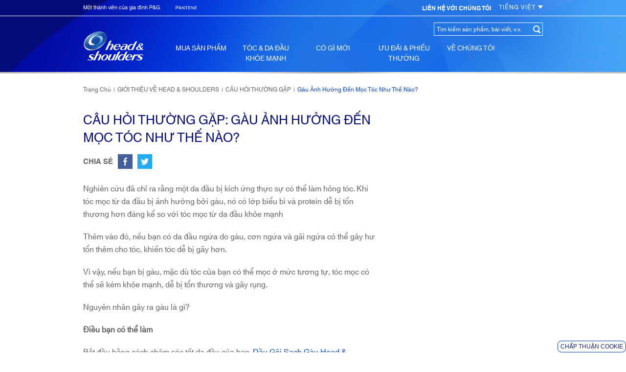

--- FILE ---
content_type: text/javascript
request_url: https://www.headandshoulders.vn/_next/static/chunks/579-0661092228077cef.js
body_size: 7007
content:
(self.webpackChunk_N_E=self.webpackChunk_N_E||[]).push([[579],{24553:function(e,t,r){var n=r(14576),i=r(54984),o={};function s(e,t){if(null==e)!t.currentItem&&t.options.force&&t.force(t.options.force);else if(e.values){if(t.currentItem){var r=Object.keys(t.currentItem),n=[];r.forEach(function(r){e.deep&&Array.isArray(t.currentItem[r])?t.currentItem[r].forEach(function(e){n.push(e)}):n.push(t.currentItem[r])}),t.setCurrent(r,n)}else t.setCurrent(r,[])}else if(e.get){var i=t.getValue(e.get);if(t.override&&t.currentItem===t.rootContext&&void 0!==t.override[i])t.setCurrent(i,t.override[i]);else if(t.currentItem||t.options.force&&t.force({})){if(t.currentItem instanceof Array&&parseInt(i)!=i||e.multiple){var n=t.currentItem.map(function(e){return e[i]}).filter(a);n=Array.prototype.concat.apply([],n),t.setCurrent(i,n)}else t.setCurrent(i,t.currentItem[i])}else t.setCurrent(i,null)}else if(e.select){if(Array.isArray(t.currentItem)||t.options.force&&t.force([])){var o=(e.boolean?e.select:[e]).map(function(e){if(":"===e.op){var r=t.getValue(e.select[0]);return{func:function(n){return r&&(n=n[r]),t.getValueFrom(e.select[1],n)},negate:e.negate,booleanOp:e.booleanOp}}var n=t.getValues(e.select);if(!t.options.allowRegexp&&"~"===e.op&&n[1]instanceof RegExp)throw Error("options.allowRegexp is not enabled.");return{key:n[0],value:n[1],negate:e.negate,booleanOp:e.booleanOp,op:e.op}});if(e.multiple){var r=[],s=[];t.currentItem.forEach(function(e,t){u(e,o)&&(r.push(t),s.push(e))}),t.setCurrent(r,s)}else t.currentItem.some(function(e,r){if(u(e,o))return t.setCurrent(r,e),!0})||t.setCurrent(null,null)}else t.setCurrent(null,null)}else if(e.root)t.resetCurrent(),e.args&&e.args.length?t.setCurrent(null,t.getValue(e.args[0])):t.setCurrent(null,t.rootContext);else if(e.parent)t.resetCurrent(),t.setCurrent(null,t.options.parent);else if(e.or){if(t.currentItem)return!0;t.resetCurrent(),t.setCurrent(null,t.context)}else if(e.filter){var l=t.getLocal(e.filter)||t.getGlobal(e.filter);if("function"==typeof l){var n=t.getValues(e.args||[]),c=l.apply(t.options,[t.currentItem].concat(n));t.setCurrent(null,c)}else{var f=t.getFilter(e.filter);if("function"==typeof f){var n=t.getValues(e.args||[]),c=f.call(t.options,t.currentItem,{args:n,state:t,data:t.rootContext});t.setCurrent(null,c)}}}else if(e.deep){if(t.currentItem){if(0===e.deep.length)return;var c=t.deepQuery(t.currentItem,e.deep,t.options);if(c){t.setCurrent(c.key,c.value);for(var d=0;d<c.parents.length;d++)t.currentParents.push(c.parents[d])}else t.setCurrent(null,null)}else t.currentItem=null}}function u(e,t){for(var r=!1,n=0;n<t.length;n++){var i=t[n],o=!1;i.func?o=i.func(e):"~"===i.op?o=i.value instanceof RegExp?e[i.key]&&!!e[i.key].match(i.value):e[i.key]&&!!~e[i.key].indexOf(i.value):"="===i.op?o=!0===e[i.key]&&"true"===i.value||!1===e[i.key]&&"false"===i.value||e[i.key]==i.value:">"===i.op?o=e[i.key]>i.value:"<"===i.op?o=e[i.key]<i.value:">="===i.op?o=e[i.key]>=i.value:"<="===i.op&&(o=e[i.key]<=i.value),i.negate&&(o=!o),r="&"===i.booleanOp?r&&o:"|"===i.booleanOp&&r||o}return r}function a(e){return void 0!==e}e.exports=function(e,t){var r=t&&t.params||null;return Array.isArray(e)&&(r=e.slice(1),e=e[0]),o[e]||(o[e]=i(e,!0)),function e(t,r,i){for(var o=new n(r,i,e),u=0;u<t.length&&!s(t[u],o);u++);if(s(null,o),o.currentItem instanceof Object)o.addReference(o.currentItem);else{var a=function(e){for(var t=0;t<e.length;t++)if(!e[t+1]||!(e[t+1].value instanceof Object))return e[t].value}(o.currentParents);a&&o.addReference(a)}return{value:o.currentItem,key:o.currentKey,references:o.currentReferences,parents:o.currentParents}}(o[e],t,r)},e.exports.lastParent=function(e){var t=e.parents[e.parents.length-1];return t?t.value:null}},3559:function(e){e.exports=function(e,t,r){var n=r&&r.max||1/0,i=r&&r.includeDelimiters||!1,o=0,s=0,u=[],a=[];e.replace(/([\[\(\{])|([\]\)\}])/g,function(e,t,r,n){t?(0===o&&a.push([s,n]),o+=1):r&&0==(o-=1)&&(s=n+e.length)}),0===o&&s<e.length&&a.push([s,e.length]),s=0;for(var l=0;l<a.length&&n>0;l++)for(var c=a[l][0],f=t.exec(e.slice(c,a[l][1]));f&&n>1;c+=f.index+f[0].length,s=c,f=t.exec(e.slice(c,a[l][1])))u.push(e.slice(s,f.index+c)),i&&u.push(f[0]),n-=1;return s<e.length&&u.push(e.slice(s)),u}},14576:function(e){function t(e,t,n){e=e||{},this.handleQuery=n,this.options=e,this.locals=this.options.locals||{},this.globals=this.options.globals||{},this.rootContext=r(e.data,e.rootContext,e.context,e.source),this.parent=e.parent,this.override=e.override,this.filters=e.filters||{},this.params=t||e.params||[],this.context=r(e.currentItem,e.context,e.source),this.currentItem=r(this.context,e.rootContext,e.data),this.currentKey=null,this.currentReferences=[],this.currentParents=[]}function r(e){for(var t=0;t<arguments.length;t++)if(null!=arguments[t])return arguments[t]}function n(e){var t={};if(e)for(var r in e)r in e&&(t[r]=e[r]);return t}e.exports=t,t.prototype={setCurrent:function(e,t){(this.currentItem||this.currentKey||this.currentParents.length>0)&&this.currentParents.push({key:this.currentKey,value:this.currentItem}),this.currentItem=t,this.currentKey=e},resetCurrent:function(){this.currentItem=null,this.currentKey=null,this.currentParents=[]},force:function(e){var t=this.currentParents[this.currentParents.length-1];return!this.currentItem&&t&&null!=this.currentKey&&(this.currentItem=e||{},t.value[this.currentKey]=this.currentItem),!!this.currentItem},getLocal:function(e){if(!~e.indexOf("/"))return this.locals[e];for(var t=null,r=e.split("/"),n=0;n<r.length;n++){var i=r[n];0==n?t=this.locals[i]:t&&t[i]&&(t=t[i])}return t},getGlobal:function(e){if(!~e.indexOf("/"))return this.globals[e];for(var t=null,r=e.split("/"),n=0;n<r.length;n++){var i=r[n];0==n?t=this.globals[i]:t&&t[i]&&(t=t[i])}return t},getFilter:function(e){if(!~e.indexOf("/"))return this.filters[e];for(var t=null,r=e.split("/"),n=0;n<r.length;n++){var i=r[n];0==n?t=this.filters[i]:t&&t[i]&&(t=t[i])}return t},addReferences:function(e){e&&e.forEach(this.addReference,this)},addReference:function(e){e instanceof Object&&!~this.currentReferences.indexOf(e)&&this.currentReferences.push(e)},getValues:function(e,t){return e.map(this.getValue,this)},getValue:function(e){return this.getValueFrom(e,null)},getValueFrom:function(e,t){if(null!=e._param)return this.params[e._param];if(!e._sub)return e;var r=n(this.options);r.force=null,r.currentItem=t;var i=this.handleQuery(e._sub,r,this.params);return this.addReferences(i.references),i.value},deepQuery:function(e,t,r,i){for(var o in Object.keys(e),e)if(o in e){var r=n(this.options);r.currentItem=e[o];var s=this.handleQuery(t,r,this.params);if(s.value)return s}return null}}},54984:function(e,t,r){var n=r(3559);function i(t){var r=n(t,/(!)?(=|~|\:|<=|>=|<|>)/,{max:2,includeDelimiters:!0});if(3===r.length){var i="!"===r[1].charAt(0),s=o(r[0].trim()),u={negate:i,op:i?r[1].slice(1):r[1]};if(":"===u.op)u.select=[s,{_sub:e.exports(":"+r[2].trim())}];else if("~"===u.op){var a=o(r[2].trim());if("string"==typeof a){var l=r[2].trim().match(/^\/(.*)\/([a-z]?)$/);l?u.select=[s,new RegExp(l[1],l[2])]:u.select=[s,a]}else u.select=[s,a]}else u.select=[s,o(r[2].trim())];return u}}function o(t){if("{"!==t.charAt(0)||"}"!==t.charAt(t.length-1))return function(e){if("?"!==e.charAt(0))return e;var t=parseInt(e.slice(1));return isNaN(t)?e:{_param:t}}(t);var r=t.slice(1,-1);return{_sub:e.exports(r)}}e.exports=function(e,t){if(!e)return[];var r,s,u=[],a=e.charAt(0),l=0,c=0,f=0,d=0,p=0,h="get",g=null;t&&(r=0,e=e.replace(/\?/g,function(e){return e+r++}));var v={".":{mode:"get"},":":{mode:"filter"},"|":{handle:"or"},"[":{open:"select"},"]":{close:"select"},"{":{open:"meta"},"}":{close:"meta"},"(":{open:"args"},")":{close:"args"}};function m(e){g?g.push(e):u.push(e)}var y={get:function(e){var t="string"==typeof e?e.trim():null;t&&m({get:t})},select:function(e){if(e)m(function(e){if("*"===e)return{values:!0};if("**"===e)return{values:!0,deep:!0};var t=!1;"*"===e.charAt(0)&&(t=!0,e=e.slice(1));var r=n(e,/&|\|/,{includeDelimiters:!0});if(r.length>1){for(var s=[i(r[0].trim())],u=1;u<r.length;u+=2){var a=i(r[u+1].trim());a&&(a.booleanOp=r[u],s.push(a))}return{multiple:t,boolean:!0,select:s}}var s=i(e.trim());return s?(t&&(s.multiple=!0),s):{get:o(e.trim())}}(e));else{var t={deep:[]};u.push(t),g=t.deep}},filter:function(e){e&&m({filter:e.trim()})},or:function(){g=null,u.push({or:!0}),f=w+1},args:function(e){var t=","===e?[","]:n(e,/,/).map(function(e){return o(e.trim())});u[u.length-1].args=t}};function b(){var t=e.slice(l,c);y[h]&&y[h](t),h="get",l=c+1}for(var w=0;w<e.length;w++){s=a,a=e.charAt(w+1),0==(d=w-f)&&":"!==s&&"."!==s&&u.push({root:!0}),0===d&&"."===s&&"."===a&&u.push({parent:!0});var x=v[s];x&&(0===p&&(x.mode||x.open)&&(b(),h=x.mode||x.open),0===p&&x.handle&&(b(),y[x.handle]()),x.open?p+=1:x.close&&(p-=1),0===p&&x.close&&b()),c=w+1}return b(),u}},97179:function(e,t,r){"use strict";var n=r(43171),i=r(48416),o=r(47069),s=r(20968),u=["src","srcSet","sizes","height","width","decoding","className","style","fetchPriority","placeholder","loading","unoptimized","fill","onLoadRef","onLoadingCompleteRef","setBlurComplete","setShowAltText","sizesInput","onLoad","onError"];function a(e,t){var r=Object.keys(e);if(Object.getOwnPropertySymbols){var n=Object.getOwnPropertySymbols(e);t&&(n=n.filter(function(t){return Object.getOwnPropertyDescriptor(e,t).enumerable})),r.push.apply(r,n)}return r}function l(e){for(var t=1;t<arguments.length;t++){var r=null!=arguments[t]?arguments[t]:{};t%2?a(Object(r),!0).forEach(function(t){s(e,t,r[t])}):Object.getOwnPropertyDescriptors?Object.defineProperties(e,Object.getOwnPropertyDescriptors(r)):a(Object(r)).forEach(function(t){Object.defineProperty(e,t,Object.getOwnPropertyDescriptor(r,t))})}return e}Object.defineProperty(t,"__esModule",{value:!0}),Object.defineProperty(t,"Image",{enumerable:!0,get:function(){return I}});var c=r(38754),f=r(61757),d=r(85893),p=f._(r(67294)),h=c._(r(73935)),g=c._(r(74394)),v=r(76900),m=r(99238),y=r(43447);r(93678);var b=r(91351),w=c._(r(92818)),x={deviceSizes:[640,750,828,1080,1200,1920,2048,3840],imageSizes:[16,32,48,64,96,128,256,384],path:"/_next/image/",loader:"custom",dangerouslyAllowSVG:!1,unoptimized:!1};function O(e,t,r,n,i,o,s){var u=null==e?void 0:e.src;e&&e["data-loaded-src"]!==u&&(e["data-loaded-src"]=u,("decode"in e?e.decode():Promise.resolve()).catch(function(){}).then(function(){if(e.parentElement&&e.isConnected){if("empty"!==t&&i(!0),null==r?void 0:r.current){var o=new Event("load");Object.defineProperty(o,"target",{writable:!1,value:e});var s=!1,u=!1;r.current(l(l({},o),{},{nativeEvent:o,currentTarget:e,target:e,isDefaultPrevented:function(){return s},isPropagationStopped:function(){return u},persist:function(){},preventDefault:function(){s=!0,o.preventDefault()},stopPropagation:function(){u=!0,o.stopPropagation()}}))}(null==n?void 0:n.current)&&n.current(e)}}))}function C(e){return p.use?{fetchPriority:e}:{fetchpriority:e}}var j=(0,p.forwardRef)(function(e,t){var r=e.src,n=e.srcSet,i=e.sizes,s=e.height,a=e.width,c=e.decoding,f=e.className,h=e.style,g=e.fetchPriority,v=e.placeholder,m=e.loading,y=e.unoptimized,b=e.fill,w=e.onLoadRef,x=e.onLoadingCompleteRef,j=e.setBlurComplete,P=e.setShowAltText,I=e.sizesInput,z=(e.onLoad,e.onError),S=o(e,u);return(0,d.jsx)("img",l(l(l({},S),C(g)),{},{loading:m,width:a,height:s,decoding:c,"data-nimg":b?"fill":"1",className:f,style:h,sizes:i,srcSet:n,src:r,ref:(0,p.useCallback)(function(e){t&&("function"==typeof t?t(e):"object"==typeof t&&(t.current=e)),e&&(z&&(e.src=e.src),e.complete&&O(e,v,w,x,j,y,I))},[r,v,w,x,j,z,y,I,t]),onLoad:function(e){O(e.currentTarget,v,w,x,j,y,I)},onError:function(e){P(!0),"empty"!==v&&j(!0),z&&z(e)}}))});function P(e){var t=e.isAppRouter,r=e.imgAttributes,n=l({as:"image",imageSrcSet:r.srcSet,imageSizes:r.sizes,crossOrigin:r.crossOrigin,referrerPolicy:r.referrerPolicy},C(r.fetchPriority));return t&&h.default.preload?(h.default.preload(r.src,n),null):(0,d.jsx)(g.default,{children:(0,d.jsx)("link",l({rel:"preload",href:r.srcSet?void 0:r.src},n),"__nimg-"+r.src+r.srcSet+r.sizes)})}var I=(0,p.forwardRef)(function(e,t){var r=(0,p.useContext)(b.RouterContext),o=(0,p.useContext)(y.ImageConfigContext),s=(0,p.useMemo)(function(){var e,t=x||o||m.imageConfigDefault,r=[].concat(i(t.deviceSizes),i(t.imageSizes)).sort(function(e,t){return e-t}),n=t.deviceSizes.sort(function(e,t){return e-t}),s=null==(e=t.qualities)?void 0:e.sort(function(e,t){return e-t});return l(l({},t),{},{allSizes:r,deviceSizes:n,qualities:s})},[o]),u=e.onLoad,a=e.onLoadingComplete,c=(0,p.useRef)(u);(0,p.useEffect)(function(){c.current=u},[u]);var f=(0,p.useRef)(a);(0,p.useEffect)(function(){f.current=a},[a]);var h=n((0,p.useState)(!1),2),g=h[0],O=h[1],C=n((0,p.useState)(!1),2),I=C[0],z=C[1],S=(0,v.getImgProps)(e,{defaultLoader:w.default,imgConf:s,blurComplete:g,showAltText:I}),R=S.props,_=S.meta;return(0,d.jsxs)(d.Fragment,{children:[(0,d.jsx)(j,l(l({},R),{},{unoptimized:_.unoptimized,placeholder:_.placeholder,fill:_.fill,onLoadRef:c,onLoadingCompleteRef:f,setBlurComplete:O,setShowAltText:z,sizesInput:e.sizes,ref:t})),_.priority?(0,d.jsx)(P,{isAppRouter:!r,imgAttributes:R}):null]})});("function"==typeof t.default||"object"==typeof t.default&&null!==t.default)&&void 0===t.default.__esModule&&(Object.defineProperty(t.default,"__esModule",{value:!0}),Object.assign(t.default,t),e.exports=t.default)},76900:function(e,t,r){"use strict";r(43171);var n=r(20968),i=r(47069),o=r(48416),s=["src","sizes","unoptimized","priority","loading","className","quality","width","height","fill","style","overrideSrc","onLoad","onLoadingComplete","placeholder","blurDataURL","fetchPriority","decoding","layout","objectFit","objectPosition","lazyBoundary","lazyRoot"],u=["config"];function a(e,t){var r=Object.keys(e);if(Object.getOwnPropertySymbols){var n=Object.getOwnPropertySymbols(e);t&&(n=n.filter(function(t){return Object.getOwnPropertyDescriptor(e,t).enumerable})),r.push.apply(r,n)}return r}function l(e){for(var t=1;t<arguments.length;t++){var r=null!=arguments[t]?arguments[t]:{};t%2?a(Object(r),!0).forEach(function(t){n(e,t,r[t])}):Object.getOwnPropertyDescriptors?Object.defineProperties(e,Object.getOwnPropertyDescriptors(r)):a(Object(r)).forEach(function(t){Object.defineProperty(e,t,Object.getOwnPropertyDescriptor(r,t))})}return e}Object.defineProperty(t,"__esModule",{value:!0}),Object.defineProperty(t,"getImgProps",{enumerable:!0,get:function(){return h}}),r(93678);var c=r(35457),f=r(99238);function d(e){return void 0!==e.default}function p(e){return void 0===e?e:"number"==typeof e?Number.isFinite(e)?e:NaN:"string"==typeof e&&/^[0-9]+$/.test(e)?parseInt(e,10):NaN}function h(e,t){var r,n,a,h=e.src,g=e.sizes,v=e.unoptimized,m=void 0!==v&&v,y=e.priority,b=void 0!==y&&y,w=e.loading,x=e.className,O=e.quality,C=e.width,j=e.height,P=e.fill,I=void 0!==P&&P,z=e.style,S=e.overrideSrc,R=(e.onLoad,e.onLoadingComplete,e.placeholder),_=void 0===R?"empty":R,E=e.blurDataURL,k=e.fetchPriority,A=e.decoding,L=e.layout,D=e.objectFit,M=e.objectPosition,N=(e.lazyBoundary,e.lazyRoot,i(e,s)),F=t.imgConf,V=t.showAltText,q=t.blurComplete,B=t.defaultLoader,G=F||f.imageConfigDefault;if("allSizes"in G)K=G;else{var K,T,W=[].concat(o(G.deviceSizes),o(G.imageSizes)).sort(function(e,t){return e-t}),U=G.deviceSizes.sort(function(e,t){return e-t}),Q=null==(T=G.qualities)?void 0:T.sort(function(e,t){return e-t});K=l(l({},G),{},{allSizes:W,deviceSizes:U,qualities:Q})}if(void 0===B)throw Error("images.loaderFile detected but the file is missing default export.\nRead more: https://nextjs.org/docs/messages/invalid-images-config");var H=N.loader||B;delete N.loader,delete N.srcSet;var J="__next_img_default"in H;if(J){if("custom"===K.loader)throw Error('Image with src "'+h+'" is missing "loader" prop.\nRead more: https://nextjs.org/docs/messages/next-image-missing-loader')}else{var Y=H;H=function(e){return e.config,Y(i(e,u))}}if(L){"fill"===L&&(I=!0);var $={intrinsic:{maxWidth:"100%",height:"auto"},responsive:{width:"100%",height:"auto"}}[L];$&&(z=l(l({},z),$));var X={responsive:"100vw",fill:"100vw"}[L];X&&!g&&(g=X)}var Z="",ee=p(C),et=p(j);if("object"==typeof(r=h)&&(d(r)||void 0!==r.src)){var er=d(h)?h.default:h;if(!er.src)throw Error("An object should only be passed to the image component src parameter if it comes from a static image import. It must include src. Received "+JSON.stringify(er));if(!er.height||!er.width)throw Error("An object should only be passed to the image component src parameter if it comes from a static image import. It must include height and width. Received "+JSON.stringify(er));if(n=er.blurWidth,a=er.blurHeight,E=E||er.blurDataURL,Z=er.src,!I){if(ee||et){if(ee&&!et){var en=ee/er.width;et=Math.round(er.height*en)}else if(!ee&&et){var ei=et/er.height;ee=Math.round(er.width*ei)}}else ee=er.width,et=er.height}}var eo=!b&&("lazy"===w||void 0===w);(!(h="string"==typeof h?h:Z)||h.startsWith("data:")||h.startsWith("blob:"))&&(m=!0,eo=!1),K.unoptimized&&(m=!0),J&&h.endsWith(".svg")&&!K.dangerouslyAllowSVG&&(m=!0),b&&(k="high");var es=p(O),eu=Object.assign(I?{position:"absolute",height:"100%",width:"100%",left:0,top:0,right:0,bottom:0,objectFit:D,objectPosition:M}:{},V?{}:{color:"transparent"},z),ea=q||"empty"===_?null:"blur"===_?'url("data:image/svg+xml;charset=utf-8,'+(0,c.getImageBlurSvg)({widthInt:ee,heightInt:et,blurWidth:n,blurHeight:a,blurDataURL:E||"",objectFit:eu.objectFit})+'")':'url("'+_+'")',el=ea?{backgroundSize:eu.objectFit||"cover",backgroundPosition:eu.objectPosition||"50% 50%",backgroundRepeat:"no-repeat",backgroundImage:ea}:{},ec=function(e){var t=e.config,r=e.src,n=e.unoptimized,i=e.width,s=e.quality,u=e.sizes,a=e.loader;if(n)return{src:r,srcSet:void 0,sizes:void 0};var l=function(e,t,r){var n=e.deviceSizes,i=e.allSizes;if(r){for(var s,u=/(^|\s)(1?\d?\d)vw/g,a=[];s=u.exec(r);s)a.push(parseInt(s[2]));if(a.length){var l=.01*Math.min.apply(Math,a);return{widths:i.filter(function(e){return e>=n[0]*l}),kind:"w"}}return{widths:i,kind:"w"}}return"number"!=typeof t?{widths:n,kind:"w"}:{widths:o(new Set([t,2*t].map(function(e){return i.find(function(t){return t>=e})||i[i.length-1]}))),kind:"x"}}(t,i,u),c=l.widths,f=l.kind,d=c.length-1;return{sizes:u||"w"!==f?u:"100vw",srcSet:c.map(function(e,n){return a({config:t,src:r,quality:s,width:e})+" "+("w"===f?e:n+1)+f}).join(", "),src:a({config:t,src:r,quality:s,width:c[d]})}}({config:K,src:h,unoptimized:m,width:ee,quality:es,sizes:g,loader:H});return{props:l(l({},N),{},{loading:eo?"lazy":w,fetchPriority:k,width:ee,height:et,decoding:void 0===A?"async":A,className:x,style:l(l({},eu),el),sizes:ec.sizes,srcSet:ec.srcSet,src:S||ec.src}),meta:{unoptimized:m,priority:b,placeholder:_,fill:I}}}},35457:function(e,t){"use strict";function r(e){var t=e.widthInt,r=e.heightInt,n=e.blurWidth,i=e.blurHeight,o=e.blurDataURL,s=e.objectFit,u=n?40*n:t,a=i?40*i:r,l=u&&a?"viewBox='0 0 "+u+" "+a+"'":"";return"%3Csvg xmlns='http://www.w3.org/2000/svg' "+l+"%3E%3Cfilter id='b' color-interpolation-filters='sRGB'%3E%3CfeGaussianBlur stdDeviation='20'/%3E%3CfeColorMatrix values='1 0 0 0 0 0 1 0 0 0 0 0 1 0 0 0 0 0 100 -1' result='s'/%3E%3CfeFlood x='0' y='0' width='100%25' height='100%25'/%3E%3CfeComposite operator='out' in='s'/%3E%3CfeComposite in2='SourceGraphic'/%3E%3CfeGaussianBlur stdDeviation='20'/%3E%3C/filter%3E%3Cimage width='100%25' height='100%25' x='0' y='0' preserveAspectRatio='"+(l?"none":"contain"===s?"xMidYMid":"cover"===s?"xMidYMid slice":"none")+"' style='filter: url(%23b);' href='"+o+"'/%3E%3C/svg%3E"}Object.defineProperty(t,"__esModule",{value:!0}),Object.defineProperty(t,"getImageBlurSvg",{enumerable:!0,get:function(){return r}})},42932:function(e,t,r){"use strict";var n=r(43171);Object.defineProperty(t,"__esModule",{value:!0}),function(e,t){for(var r in t)Object.defineProperty(e,r,{enumerable:!0,get:t[r]})}(t,{default:function(){return l},getImageProps:function(){return a}});var i=r(38754),o=r(76900),s=r(97179),u=i._(r(92818));function a(e){for(var t=(0,o.getImgProps)(e,{defaultLoader:u.default,imgConf:{deviceSizes:[640,750,828,1080,1200,1920,2048,3840],imageSizes:[16,32,48,64,96,128,256,384],path:"/_next/image/",loader:"custom",dangerouslyAllowSVG:!1,unoptimized:!1}}).props,r=0,i=Object.entries(t);r<i.length;r++){var s=n(i[r],2),a=s[0];void 0===s[1]&&delete t[a]}return{props:t}}var l=s.Image},92818:function(e,t){"use strict";function r(e){var t,r=e.config,n=e.src,i=e.width,o=e.quality||(null==(t=r.qualities)?void 0:t.reduce(function(e,t){return Math.abs(t-75)<Math.abs(e-75)?t:e}))||75;return r.path+"?url="+encodeURIComponent(n)+"&w="+i+"&q="+o}Object.defineProperty(t,"__esModule",{value:!0}),Object.defineProperty(t,"default",{enumerable:!0,get:function(){return n}}),r.__next_img_default=!0;var n=r},25675:function(e,t,r){e.exports=r(42932)}}]);

--- FILE ---
content_type: text/javascript
request_url: https://www.headandshoulders.vn/_next/static/chunks/pages/_app-a841463baafaea56.js
body_size: 67406
content:
(self.webpackChunk_N_E=self.webpackChunk_N_E||[]).push([[888,490],{24955:function(e){var t;t=function(){"use strict";function e(e,t){var r=Object.keys(e);if(Object.getOwnPropertySymbols){var n=Object.getOwnPropertySymbols(e);t&&(n=n.filter(function(t){return Object.getOwnPropertyDescriptor(e,t).enumerable})),r.push.apply(r,n)}return r}function t(t){for(var r=1;r<arguments.length;r++){var n=null!=arguments[r]?arguments[r]:{};r%2?e(Object(n),!0).forEach(function(e){var r;r=n[e],e in t?Object.defineProperty(t,e,{value:r,enumerable:!0,configurable:!0,writable:!0}):t[e]=r}):Object.getOwnPropertyDescriptors?Object.defineProperties(t,Object.getOwnPropertyDescriptors(n)):e(Object(n)).forEach(function(e){Object.defineProperty(t,e,Object.getOwnPropertyDescriptor(n,e))})}return t}function r(e,t){if(null==e)return{};var r,n,i=function(e,t){if(null==e)return{};var r,n,i={},o=Object.keys(e);for(n=0;n<o.length;n++)r=o[n],t.indexOf(r)>=0||(i[r]=e[r]);return i}(e,t);if(Object.getOwnPropertySymbols){var o=Object.getOwnPropertySymbols(e);for(n=0;n<o.length;n++)r=o[n],t.indexOf(r)>=0||Object.prototype.propertyIsEnumerable.call(e,r)&&(i[r]=e[r])}return i}function n(e,t){return function(e){if(Array.isArray(e))return e}(e)||function(e,t){if(Symbol.iterator in Object(e)||"[object Arguments]"===Object.prototype.toString.call(e)){var r=[],n=!0,i=!1,o=void 0;try{for(var a,s=e[Symbol.iterator]();!(n=(a=s.next()).done)&&(r.push(a.value),!t||r.length!==t);n=!0);}catch(e){i=!0,o=e}finally{try{n||null==s.return||s.return()}finally{if(i)throw o}}return r}}(e,t)||function(){throw TypeError("Invalid attempt to destructure non-iterable instance")}()}function i(e){return function(e){if(Array.isArray(e)){for(var t=0,r=Array(e.length);t<e.length;t++)r[t]=e[t];return r}}(e)||function(e){if(Symbol.iterator in Object(e)||"[object Arguments]"===Object.prototype.toString.call(e))return Array.from(e)}(e)||function(){throw TypeError("Invalid attempt to spread non-iterable instance")}()}function o(){var e=arguments.length>0&&void 0!==arguments[0]?arguments[0]:{serializable:!0},t={};return{get:function(r,n){var i=arguments.length>2&&void 0!==arguments[2]?arguments[2]:{miss:function(){return Promise.resolve()}},o=JSON.stringify(r);if(o in t)return Promise.resolve(e.serializable?JSON.parse(t[o]):t[o]);var a=n(),s=i&&i.miss||function(){return Promise.resolve()};return a.then(function(e){return s(e)}).then(function(){return a})},set:function(r,n){return t[JSON.stringify(r)]=e.serializable?JSON.stringify(n):n,Promise.resolve(n)},delete:function(e){return delete t[JSON.stringify(e)],Promise.resolve()},clear:function(){return t={},Promise.resolve()}}}function a(e,t,r){var n={"x-algolia-api-key":r,"x-algolia-application-id":t};return{headers:function(){return e===f.WithinHeaders?n:{}},queryParameters:function(){return e===f.WithinQueryParameters?n:{}}}}function s(e){var t=0;return e(function r(){return t++,new Promise(function(n){setTimeout(function(){n(e(r))},Math.min(100*t,1e3))})})}function u(e){var t=arguments.length>1&&void 0!==arguments[1]?arguments[1]:function(e,t){return Promise.resolve()};return Object.assign(e,{wait:function(r){return u(e.then(function(e){return Promise.all([t(e,r),e])}).then(function(e){return e[1]}))}})}function c(e,t){return t&&Object.keys(t).forEach(function(r){e[r]=t[r](e)}),e}function l(e){for(var t=arguments.length,r=Array(t>1?t-1:0),n=1;n<t;n++)r[n-1]=arguments[n];var i=0;return e.replace(/%s/g,function(){return encodeURIComponent(r[i++])})}var f={WithinQueryParameters:0,WithinHeaders:1};function p(e,t){var r=e||{},n=r.data||{};return Object.keys(r).forEach(function(e){-1===["timeout","headers","queryParameters","data","cacheable"].indexOf(e)&&(n[e]=r[e])}),{data:Object.entries(n).length>0?n:void 0,timeout:r.timeout||t,headers:r.headers||{},queryParameters:r.queryParameters||{},cacheable:r.cacheable}}var h={Read:1,Write:2,Any:3};function d(e){var r=arguments.length>1&&void 0!==arguments[1]?arguments[1]:1;return t(t({},e),{},{status:r,lastUpdate:Date.now()})}function m(e){return"string"==typeof e?{protocol:"https",url:e,accept:h.Any}:{protocol:e.protocol||"https",url:e.url,accept:e.accept||h.Any}}var y="DELETE",g="POST";function b(e,r,n,o){var a,s,u,c=[],l=function(e,r){if("GET"!==e.method&&(void 0!==e.data||void 0!==r.data))return JSON.stringify(Array.isArray(e.data)?e.data:t(t({},e.data),r.data))}(n,o),f=(a=t(t({},e.headers),o.headers),s={},Object.keys(a).forEach(function(e){var t=a[e];s[e.toLowerCase()]=t}),s),p=n.method,h="GET"!==n.method?{}:t(t({},n.data),o.data),y=t(t(t({"x-algolia-agent":e.userAgent.value},e.queryParameters),h),o.queryParameters),g=0,b=function t(r,i){var a,s,u,h=r.pop();if(void 0===h)throw{name:"RetryError",message:"Unreachable hosts - your application id may be incorrect. If the error persists, please reach out to the Algolia Support team: https://alg.li/support .",transporterStackTrace:_(c)};var m={data:l,headers:f,method:p,url:(a=n.path,s=w(y),u="".concat(h.protocol,"://").concat(h.url,"/").concat("/"===a.charAt(0)?a.substr(1):a),s.length&&(u+="?".concat(s)),u),connectTimeout:i(g,e.timeouts.connect),responseTimeout:i(g,o.timeout)},b=function(e){var t={request:m,response:e,host:h,triesLeft:r.length};return c.push(t),t},v={onSuccess:function(e){return function(e){try{return JSON.parse(e.content)}catch(t){throw{name:"DeserializationError",message:t.message,response:e}}}(e)},onRetry:function(n){var o=b(n);return n.isTimedOut&&g++,Promise.all([e.logger.info("Retryable failure",A(o)),e.hostsCache.set(h,d(h,n.isTimedOut?3:2))]).then(function(){return t(r,i)})},onFail:function(e){throw b(e),function(e,t){var r=e.content,n=e.status,i=r;try{i=JSON.parse(r).message}catch(e){}return{name:"ApiError",message:i,status:n,transporterStackTrace:t}}(e,_(c))}};return e.requester.send(m).then(function(e){var t,r,n;return(t=e.status,e.isTimedOut||(r=e.isTimedOut,n=e.status,!r&&0==~~n)||2!=~~(t/100)&&4!=~~(t/100))?v.onRetry(e):2==~~(e.status/100)?v.onSuccess(e):v.onFail(e)})};return(u=e.hostsCache,Promise.all(r.map(function(e){return u.get(e,function(){return Promise.resolve(d(e))})})).then(function(e){var t=e.filter(function(e){return 1===e.status||Date.now()-e.lastUpdate>12e4}),n=e.filter(function(e){return 3===e.status&&Date.now()-e.lastUpdate<=12e4}),o=[].concat(i(t),i(n));return{getTimeout:function(e,t){return(0===n.length&&0===e?1:n.length+3+e)*t},statelessHosts:o.length>0?o.map(function(e){return m(e)}):r}})).then(function(e){return b(i(e.statelessHosts).reverse(),e.getTimeout)})}function v(e){var t=e.hostsCache,r=e.logger,i=e.requester,o=e.requestsCache,a=e.responsesCache,s=e.timeouts,u=e.userAgent,c=e.hosts,l=e.queryParameters,f={hostsCache:t,logger:r,requester:i,requestsCache:o,responsesCache:a,timeouts:s,userAgent:u,headers:e.headers,queryParameters:l,hosts:c.map(function(e){return m(e)}),read:function(e,t){var r=p(t,f.timeouts.read),i=function(){return b(f,f.hosts.filter(function(e){return 0!=(e.accept&h.Read)}),e,r)};if(!0!==(void 0!==r.cacheable?r.cacheable:e.cacheable))return i();var o={request:e,mappedRequestOptions:r,transporter:{queryParameters:f.queryParameters,headers:f.headers}};return f.responsesCache.get(o,function(){return f.requestsCache.get(o,function(){return f.requestsCache.set(o,i()).then(function(e){return Promise.all([f.requestsCache.delete(o),e])},function(e){return Promise.all([f.requestsCache.delete(o),Promise.reject(e)])}).then(function(e){var t=n(e,2);return t[0],t[1]})})},{miss:function(e){return f.responsesCache.set(o,e)}})},write:function(e,t){return b(f,f.hosts.filter(function(e){return 0!=(e.accept&h.Write)}),e,p(t,f.timeouts.write))}};return f}function w(e){return Object.keys(e).map(function(t){var r;return l("%s=%s",t,(r=e[t],"[object Object]"===Object.prototype.toString.call(r)||"[object Array]"===Object.prototype.toString.call(r)?JSON.stringify(e[t]):e[t]))}).join("&")}function _(e){return e.map(function(e){return A(e)})}function A(e){var r=e.request.headers["x-algolia-api-key"]?{"x-algolia-api-key":"*****"}:{};return t(t({},e),{},{request:t(t({},e.request),{},{headers:t(t({},e.request.headers),r)})})}var O=function(e){return function(t,r){return e.transporter.write({method:g,path:"2/abtests",data:t},r)}},E=function(e){return function(t,r){return e.transporter.write({method:y,path:l("2/abtests/%s",t)},r)}},S=function(e){return function(t,r){return e.transporter.read({method:"GET",path:l("2/abtests/%s",t)},r)}},x=function(e){return function(t){return e.transporter.read({method:"GET",path:"2/abtests"},t)}},P=function(e){return function(t,r){return e.transporter.write({method:g,path:l("2/abtests/%s/stop",t)},r)}},T=function(e){return function(t){return e.transporter.read({method:"GET",path:"1/strategies/personalization"},t)}},j=function(e){return function(t,r){return e.transporter.write({method:g,path:"1/strategies/personalization",data:t},r)}};function C(e){return function t(r){return e.request(r).then(function(n){if(void 0!==e.batch&&e.batch(n.hits),!e.shouldStop(n))return n.cursor?t({cursor:n.cursor}):t({page:(r.page||0)+1})})}({})}var k=function(e){return function(n,i){var o=i||{},a=o.queryParameters,c=r(o,["queryParameters"]),l=t({acl:n},void 0!==a?{queryParameters:a}:{});return u(e.transporter.write({method:g,path:"1/keys",data:l},c),function(t,r){return s(function(n){return q(e)(t.key,r).catch(function(e){if(404!==e.status)throw e;return n()})})})}},R=function(e){return function(t,r,n){var i=p(n);return i.queryParameters["X-Algolia-User-ID"]=t,e.transporter.write({method:g,path:"1/clusters/mapping",data:{cluster:r}},i)}},D=function(e){return function(t,r,n){return e.transporter.write({method:g,path:"1/clusters/mapping/batch",data:{users:t,cluster:r}},n)}},L=function(e){return function(t,r){return u(e.transporter.write({method:g,path:l("/1/dictionaries/%s/batch",t),data:{clearExistingDictionaryEntries:!0,requests:{action:"addEntry",body:[]}}},r),function(t,r){return eh(e)(t.taskID,r)})}},I=function(e){return function(t,r,n){return u(e.transporter.write({method:g,path:l("1/indexes/%s/operation",t),data:{operation:"copy",destination:r}},n),function(r,n){return J(e)(t,{methods:{waitTask:eZ}}).waitTask(r.taskID,n)})}},N=function(e){return function(r,n,i){return I(e)(r,n,t(t({},i),{},{scope:[e1.Rules]}))}},U=function(e){return function(r,n,i){return I(e)(r,n,t(t({},i),{},{scope:[e1.Settings]}))}},B=function(e){return function(r,n,i){return I(e)(r,n,t(t({},i),{},{scope:[e1.Synonyms]}))}},F=function(e){return function(t,r){return"GET"===t.method?e.transporter.read(t,r):e.transporter.write(t,r)}},z=function(e){return function(t,r){return u(e.transporter.write({method:y,path:l("1/keys/%s",t)},r),function(r,n){return s(function(r){return q(e)(t,n).then(r).catch(function(e){if(404!==e.status)throw e})})})}},M=function(e){return function(t,r,n){var i=r.map(function(e){return{action:"deleteEntry",body:{objectID:e}}});return u(e.transporter.write({method:g,path:l("/1/dictionaries/%s/batch",t),data:{clearExistingDictionaryEntries:!1,requests:i}},n),function(t,r){return eh(e)(t.taskID,r)})}},q=function(e){return function(t,r){return e.transporter.read({method:"GET",path:l("1/keys/%s",t)},r)}},V=function(e){return function(t,r){return e.transporter.read({method:"GET",path:l("1/task/%s",t.toString())},r)}},G=function(e){return function(t){return e.transporter.read({method:"GET",path:"/1/dictionaries/*/settings"},t)}},H=function(e){return function(t){return e.transporter.read({method:"GET",path:"1/logs"},t)}},$=function(e){return function(t){return e.transporter.read({method:"GET",path:"1/clusters/mapping/top"},t)}},W=function(e){return function(t,r){return e.transporter.read({method:"GET",path:l("1/clusters/mapping/%s",t)},r)}},K=function(e){return function(t){var n=t||{},i=n.retrieveMappings,o=r(n,["retrieveMappings"]);return!0===i&&(o.getClusters=!0),e.transporter.read({method:"GET",path:"1/clusters/mapping/pending"},o)}},J=function(e){return function(t){var r=arguments.length>1&&void 0!==arguments[1]?arguments[1]:{};return c({transporter:e.transporter,appId:e.appId,indexName:t},r.methods)}},Q=function(e){return function(t){return e.transporter.read({method:"GET",path:"1/keys"},t)}},X=function(e){return function(t){return e.transporter.read({method:"GET",path:"1/clusters"},t)}},Y=function(e){return function(t){return e.transporter.read({method:"GET",path:"1/indexes"},t)}},Z=function(e){return function(t){return e.transporter.read({method:"GET",path:"1/clusters/mapping"},t)}},ee=function(e){return function(t,r,n){return u(e.transporter.write({method:g,path:l("1/indexes/%s/operation",t),data:{operation:"move",destination:r}},n),function(r,n){return J(e)(t,{methods:{waitTask:eZ}}).waitTask(r.taskID,n)})}},et=function(e){return function(t,r){return u(e.transporter.write({method:g,path:"1/indexes/*/batch",data:{requests:t}},r),function(t,r){return Promise.all(Object.keys(t.taskID).map(function(n){return J(e)(n,{methods:{waitTask:eZ}}).waitTask(t.taskID[n],r)}))})}},er=function(e){return function(t,r){return e.transporter.read({method:g,path:"1/indexes/*/objects",data:{requests:t}},r)}},en=function(e){return function(r,n){var i=r.map(function(e){return t(t({},e),{},{params:w(e.params||{})})});return e.transporter.read({method:g,path:"1/indexes/*/queries",data:{requests:i},cacheable:!0},n)}},ei=function(e){return function(n,i){return Promise.all(n.map(function(n){var o=n.params,a=o.facetName,s=o.facetQuery,u=r(o,["facetName","facetQuery"]);return J(e)(n.indexName,{methods:{searchForFacetValues:eJ}}).searchForFacetValues(a,s,t(t({},i),u))}))}},eo=function(e){return function(t,r){var n=p(r);return n.queryParameters["X-Algolia-User-ID"]=t,e.transporter.write({method:y,path:"1/clusters/mapping"},n)}},ea=function(e){return function(t,r,n){var i=r.map(function(e){return{action:"addEntry",body:e}});return u(e.transporter.write({method:g,path:l("/1/dictionaries/%s/batch",t),data:{clearExistingDictionaryEntries:!0,requests:i}},n),function(t,r){return eh(e)(t.taskID,r)})}},es=function(e){return function(t,r){return u(e.transporter.write({method:g,path:l("1/keys/%s/restore",t)},r),function(r,n){return s(function(r){return q(e)(t,n).catch(function(e){if(404!==e.status)throw e;return r()})})})}},eu=function(e){return function(t,r,n){var i=r.map(function(e){return{action:"addEntry",body:e}});return u(e.transporter.write({method:g,path:l("/1/dictionaries/%s/batch",t),data:{clearExistingDictionaryEntries:!1,requests:i}},n),function(t,r){return eh(e)(t.taskID,r)})}},ec=function(e){return function(t,r,n){return e.transporter.read({method:g,path:l("/1/dictionaries/%s/search",t),data:{query:r},cacheable:!0},n)}},el=function(e){return function(t,r){return e.transporter.read({method:g,path:"1/clusters/mapping/search",data:{query:t}},r)}},ef=function(e){return function(t,r){return u(e.transporter.write({method:"PUT",path:"/1/dictionaries/*/settings",data:t},r),function(t,r){return eh(e)(t.taskID,r)})}},ep=function(e){return function(t,n){var i=Object.assign({},n),o=n||{},a=o.queryParameters,c=r(o,["queryParameters"]),f=["acl","indexes","referers","restrictSources","queryParameters","description","maxQueriesPerIPPerHour","maxHitsPerQuery"];return u(e.transporter.write({method:"PUT",path:l("1/keys/%s",t),data:a?{queryParameters:a}:{}},c),function(r,n){return s(function(r){return q(e)(t,n).then(function(e){return Object.keys(i).filter(function(e){return -1!==f.indexOf(e)}).every(function(t){if(Array.isArray(e[t])&&Array.isArray(i[t])){var r=e[t];return r.length===i[t].length&&r.every(function(e,r){return e===i[t][r]})}return e[t]===i[t]})?Promise.resolve():r()})})})}},eh=function(e){return function(t,r){return s(function(n){return V(e)(t,r).then(function(e){return"published"!==e.status?n():void 0})})}},ed=function(e){return function(t,r){return u(e.transporter.write({method:g,path:l("1/indexes/%s/batch",e.indexName),data:{requests:t}},r),function(t,r){return eZ(e)(t.taskID,r)})}},em=function(e){return function(r){return C(t(t({shouldStop:function(e){return void 0===e.cursor}},r),{},{request:function(t){return e.transporter.read({method:g,path:l("1/indexes/%s/browse",e.indexName),data:t},r)}}))}},ey=function(e){return function(r){var n=t({hitsPerPage:1e3},r);return C(t(t({shouldStop:function(e){return e.hits.length<n.hitsPerPage}},n),{},{request:function(r){return eQ(e)("",t(t({},n),r)).then(function(e){return t(t({},e),{},{hits:e.hits.map(function(e){return delete e._highlightResult,e})})})}}))}},eg=function(e){return function(r){var n=t({hitsPerPage:1e3},r);return C(t(t({shouldStop:function(e){return e.hits.length<n.hitsPerPage}},n),{},{request:function(r){return eX(e)("",t(t({},n),r)).then(function(e){return t(t({},e),{},{hits:e.hits.map(function(e){return delete e._highlightResult,e})})})}}))}},eb=function(e){return function(t,n,i){var o=i||{},a=o.batchSize,s=r(o,["batchSize"]),c={taskIDs:[],objectIDs:[]};return u(function r(){var i,o=arguments.length>0&&void 0!==arguments[0]?arguments[0]:0,u=[];for(i=o;i<t.length&&(u.push(t[i]),u.length!==(a||1e3));i++);return 0===u.length?Promise.resolve(c):ed(e)(u.map(function(e){return{action:n,body:e}}),s).then(function(e){return c.objectIDs=c.objectIDs.concat(e.objectIDs),c.taskIDs.push(e.taskID),r(++i)})}(),function(t,r){return Promise.all(t.taskIDs.map(function(t){return eZ(e)(t,r)}))})}},ev=function(e){return function(t){return u(e.transporter.write({method:g,path:l("1/indexes/%s/clear",e.indexName)},t),function(t,r){return eZ(e)(t.taskID,r)})}},ew=function(e){return function(t){var n=t||{},i=n.forwardToReplicas,o=p(r(n,["forwardToReplicas"]));return i&&(o.queryParameters.forwardToReplicas=1),u(e.transporter.write({method:g,path:l("1/indexes/%s/rules/clear",e.indexName)},o),function(t,r){return eZ(e)(t.taskID,r)})}},e_=function(e){return function(t){var n=t||{},i=n.forwardToReplicas,o=p(r(n,["forwardToReplicas"]));return i&&(o.queryParameters.forwardToReplicas=1),u(e.transporter.write({method:g,path:l("1/indexes/%s/synonyms/clear",e.indexName)},o),function(t,r){return eZ(e)(t.taskID,r)})}},eA=function(e){return function(t,r){return u(e.transporter.write({method:g,path:l("1/indexes/%s/deleteByQuery",e.indexName),data:t},r),function(t,r){return eZ(e)(t.taskID,r)})}},eO=function(e){return function(t){return u(e.transporter.write({method:y,path:l("1/indexes/%s",e.indexName)},t),function(t,r){return eZ(e)(t.taskID,r)})}},eE=function(e){return function(t,r){return u(eS(e)([t],r).then(function(e){return{taskID:e.taskIDs[0]}}),function(t,r){return eZ(e)(t.taskID,r)})}},eS=function(e){return function(t,r){var n=t.map(function(e){return{objectID:e}});return eb(e)(n,e0.DeleteObject,r)}},ex=function(e){return function(t,n){var i=n||{},o=i.forwardToReplicas,a=p(r(i,["forwardToReplicas"]));return o&&(a.queryParameters.forwardToReplicas=1),u(e.transporter.write({method:y,path:l("1/indexes/%s/rules/%s",e.indexName,t)},a),function(t,r){return eZ(e)(t.taskID,r)})}},eP=function(e){return function(t,n){var i=n||{},o=i.forwardToReplicas,a=p(r(i,["forwardToReplicas"]));return o&&(a.queryParameters.forwardToReplicas=1),u(e.transporter.write({method:y,path:l("1/indexes/%s/synonyms/%s",e.indexName,t)},a),function(t,r){return eZ(e)(t.taskID,r)})}},eT=function(e){return function(t){return eI(e)(t).then(function(){return!0}).catch(function(e){if(404!==e.status)throw e;return!1})}},ej=function(e){return function(t,r,n){return e.transporter.read({method:g,path:l("1/answers/%s/prediction",e.indexName),data:{query:t,queryLanguages:r},cacheable:!0},n)}},eC=function(e){return function(i,o){var a=o||{},s=a.query,u=a.paginate,c=r(a,["query","paginate"]),l=0;return function r(){return eK(e)(s||"",t(t({},c),{},{page:l})).then(function(e){for(var t=0,o=Object.entries(e.hits);t<o.length;t++){var a=n(o[t],2),s=a[0],c=a[1];if(i(c))return{object:c,position:parseInt(s,10),page:l}}if(l++,!1===u||l>=e.nbPages)throw{name:"ObjectNotFoundError",message:"Object not found."};return r()})}()}},ek=function(e){return function(t,r){return e.transporter.read({method:"GET",path:l("1/indexes/%s/%s",e.indexName,t)},r)}},eR=function(){return function(e,t){for(var r=0,i=Object.entries(e.hits);r<i.length;r++){var o=n(i[r],2),a=o[0];if(o[1].objectID===t)return parseInt(a,10)}return -1}},eD=function(e){return function(n,i){var o=i||{},a=o.attributesToRetrieve,s=r(o,["attributesToRetrieve"]),u=n.map(function(r){return t({indexName:e.indexName,objectID:r},a?{attributesToRetrieve:a}:{})});return e.transporter.read({method:g,path:"1/indexes/*/objects",data:{requests:u}},s)}},eL=function(e){return function(t,r){return e.transporter.read({method:"GET",path:l("1/indexes/%s/rules/%s",e.indexName,t)},r)}},eI=function(e){return function(t){return e.transporter.read({method:"GET",path:l("1/indexes/%s/settings",e.indexName),data:{getVersion:2}},t)}},eN=function(e){return function(t,r){return e.transporter.read({method:"GET",path:l("1/indexes/%s/synonyms/%s",e.indexName,t)},r)}},eU=function(e){return function(t,r){return u(eB(e)([t],r).then(function(e){return{objectID:e.objectIDs[0],taskID:e.taskIDs[0]}}),function(t,r){return eZ(e)(t.taskID,r)})}},eB=function(e){return function(t,n){var i=n||{},o=i.createIfNotExists,a=r(i,["createIfNotExists"]),s=o?e0.PartialUpdateObject:e0.PartialUpdateObjectNoCreate;return eb(e)(t,s,a)}},eF=function(e){return function(o,a){var s=a||{},c=s.safe,f=s.autoGenerateObjectIDIfNotExist,p=s.batchSize,h=r(s,["safe","autoGenerateObjectIDIfNotExist","batchSize"]),d=function(t,r,n,i){return u(e.transporter.write({method:g,path:l("1/indexes/%s/operation",t),data:{operation:n,destination:r}},i),function(t,r){return eZ(e)(t.taskID,r)})},m=Math.random().toString(36).substring(7),y="".concat(e.indexName,"_tmp_").concat(m),b=eV({appId:e.appId,transporter:e.transporter,indexName:y}),v=[],w=d(e.indexName,y,"copy",t(t({},h),{},{scope:["settings","synonyms","rules"]}));return v.push(w),u((c?w.wait(h):w).then(function(){var e=b(o,t(t({},h),{},{autoGenerateObjectIDIfNotExist:f,batchSize:p}));return v.push(e),c?e.wait(h):e}).then(function(){var t=d(y,e.indexName,"move",h);return v.push(t),c?t.wait(h):t}).then(function(){return Promise.all(v)}).then(function(e){var t=n(e,3),r=t[0],o=t[1],a=t[2];return{objectIDs:o.objectIDs,taskIDs:[r.taskID].concat(i(o.taskIDs),[a.taskID])}}).catch(function(t){return eO({appId:e.appId,transporter:e.transporter,indexName:y})().catch(function(){}).then(function(){throw t})}),function(e,t){return Promise.all(v.map(function(e){return e.wait(t)}))})}},ez=function(e){return function(r,n){return eH(e)(r,t(t({},n),{},{clearExistingRules:!0}))}},eM=function(e){return function(r,n){return eW(e)(r,t(t({},n),{},{clearExistingSynonyms:!0}))}},eq=function(e){return function(t,r){return u(eV(e)([t],r).then(function(e){return{objectID:e.objectIDs[0],taskID:e.taskIDs[0]}}),function(t,r){return eZ(e)(t.taskID,r)})}},eV=function(e){return function(t,n){var i=n||{},o=i.autoGenerateObjectIDIfNotExist,a=r(i,["autoGenerateObjectIDIfNotExist"]),s=o?e0.AddObject:e0.UpdateObject;if(s===e0.UpdateObject){var c=!0,l=!1,f=void 0;try{for(var p,h=t[Symbol.iterator]();!(c=(p=h.next()).done);c=!0)if(void 0===p.value.objectID)return u(Promise.reject({name:"MissingObjectIDError",message:"All objects must have an unique objectID (like a primary key) to be valid. Algolia is also able to generate objectIDs automatically but *it's not recommended*. To do it, use the `{'autoGenerateObjectIDIfNotExist': true}` option."}))}catch(e){l=!0,f=e}finally{try{c||null==h.return||h.return()}finally{if(l)throw f}}}return eb(e)(t,s,a)}},eG=function(e){return function(t,r){return eH(e)([t],r)}},eH=function(e){return function(t,n){var i=n||{},o=i.forwardToReplicas,a=i.clearExistingRules,s=p(r(i,["forwardToReplicas","clearExistingRules"]));return o&&(s.queryParameters.forwardToReplicas=1),a&&(s.queryParameters.clearExistingRules=1),u(e.transporter.write({method:g,path:l("1/indexes/%s/rules/batch",e.indexName),data:t},s),function(t,r){return eZ(e)(t.taskID,r)})}},e$=function(e){return function(t,r){return eW(e)([t],r)}},eW=function(e){return function(t,n){var i=n||{},o=i.forwardToReplicas,a=i.clearExistingSynonyms,s=i.replaceExistingSynonyms,c=p(r(i,["forwardToReplicas","clearExistingSynonyms","replaceExistingSynonyms"]));return o&&(c.queryParameters.forwardToReplicas=1),(s||a)&&(c.queryParameters.replaceExistingSynonyms=1),u(e.transporter.write({method:g,path:l("1/indexes/%s/synonyms/batch",e.indexName),data:t},c),function(t,r){return eZ(e)(t.taskID,r)})}},eK=function(e){return function(t,r){return e.transporter.read({method:g,path:l("1/indexes/%s/query",e.indexName),data:{query:t},cacheable:!0},r)}},eJ=function(e){return function(t,r,n){return e.transporter.read({method:g,path:l("1/indexes/%s/facets/%s/query",e.indexName,t),data:{facetQuery:r},cacheable:!0},n)}},eQ=function(e){return function(t,r){return e.transporter.read({method:g,path:l("1/indexes/%s/rules/search",e.indexName),data:{query:t}},r)}},eX=function(e){return function(t,r){return e.transporter.read({method:g,path:l("1/indexes/%s/synonyms/search",e.indexName),data:{query:t}},r)}},eY=function(e){return function(t,n){var i=n||{},o=i.forwardToReplicas,a=p(r(i,["forwardToReplicas"]));return o&&(a.queryParameters.forwardToReplicas=1),u(e.transporter.write({method:"PUT",path:l("1/indexes/%s/settings",e.indexName),data:t},a),function(t,r){return eZ(e)(t.taskID,r)})}},eZ=function(e){return function(t,r){return s(function(n){return e.transporter.read({method:"GET",path:l("1/indexes/%s/task/%s",e.indexName,t.toString())},r).then(function(e){return"published"!==e.status?n():void 0})})}},e0={AddObject:"addObject",UpdateObject:"updateObject",PartialUpdateObject:"partialUpdateObject",PartialUpdateObjectNoCreate:"partialUpdateObjectNoCreate",DeleteObject:"deleteObject"},e1={Settings:"settings",Synonyms:"synonyms",Rules:"rules"},e2=function(e){return function(r,n){var i=r.map(function(e){return t(t({},e),{},{threshold:e.threshold||0})});return e.transporter.read({method:g,path:"1/indexes/*/recommendations",data:{requests:i},cacheable:!0},n)}},e6=function(e){return function(r,n){return e2(e)(r.map(function(e){return t(t({},e),{},{fallbackParameters:{},model:"bought-together"})}),n)}},e4=function(e){return function(r,n){return e2(e)(r.map(function(e){return t(t({},e),{},{model:"related-products"})}),n)}},e5=function(e){return function(r,n){var i=r.map(function(e){return t(t({},e),{},{model:"trending-facets",threshold:e.threshold||0})});return e.transporter.read({method:g,path:"1/indexes/*/recommendations",data:{requests:i},cacheable:!0},n)}},e8=function(e){return function(r,n){var i=r.map(function(e){return t(t({},e),{},{model:"trending-items",threshold:e.threshold||0})});return e.transporter.read({method:g,path:"1/indexes/*/recommendations",data:{requests:i},cacheable:!0},n)}},e3=function(e){return function(r,n){return e2(e)(r.map(function(e){return t(t({},e),{},{model:"looking-similar"})}),n)}},e7=function(e){return function(r,n){var i=r.map(function(e){return t(t({},e),{},{model:"recommended-for-you",threshold:e.threshold||0})});return e.transporter.read({method:g,path:"1/indexes/*/recommendations",data:{requests:i},cacheable:!0},n)}};function e9(e){return{name:"TransformationConfigurationError",message:e}}function te(e,s,u){var p,d,m,y,b,w,_,A,C,eb,e1,te,tt,tr={appId:e,apiKey:s,timeouts:{connect:1,read:2,write:30},requester:{send:function(e){return new Promise(function(t){var r=new XMLHttpRequest;r.open(e.method,e.url,!0),Object.keys(e.headers).forEach(function(t){return r.setRequestHeader(t,e.headers[t])});var n,i=function(e,n){return setTimeout(function(){r.abort(),t({status:0,content:n,isTimedOut:!0})},1e3*e)},o=i(e.connectTimeout,"Connection timeout");r.onreadystatechange=function(){r.readyState>r.OPENED&&void 0===n&&(clearTimeout(o),n=i(e.responseTimeout,"Socket timeout"))},r.onerror=function(){0===r.status&&(clearTimeout(o),clearTimeout(n),t({content:r.responseText||"Network request failed",status:r.status,isTimedOut:!1}))},r.onload=function(){clearTimeout(o),clearTimeout(n),t({content:r.responseText,status:r.status,isTimedOut:!1})},r.send(e.data)})}},logger:{debug:function(e,t){return Promise.resolve()},info:function(e,t){return Promise.resolve()},error:function(e,t){return console.error(e,t),Promise.resolve()}},responsesCache:o(),requestsCache:o({serializable:!1}),hostsCache:function e(t){var r=i(t.caches),o=r.shift();return void 0===o?{get:function(e,t){var r=arguments.length>2&&void 0!==arguments[2]?arguments[2]:{miss:function(){return Promise.resolve()}};return t().then(function(e){return Promise.all([e,r.miss(e)])}).then(function(e){return n(e,1)[0]})},set:function(e,t){return Promise.resolve(t)},delete:function(e){return Promise.resolve()},clear:function(){return Promise.resolve()}}:{get:function(t,n){var i=arguments.length>2&&void 0!==arguments[2]?arguments[2]:{miss:function(){return Promise.resolve()}};return o.get(t,n,i).catch(function(){return e({caches:r}).get(t,n,i)})},set:function(t,n){return o.set(t,n).catch(function(){return e({caches:r}).set(t,n)})},delete:function(t){return o.delete(t).catch(function(){return e({caches:r}).delete(t)})},clear:function(){return o.clear().catch(function(){return e({caches:r}).clear()})}}}({caches:[(b={key:"".concat("4.25.3","-").concat(e)},_="algoliasearch-client-js-".concat(b.key),A=function(){return void 0===w&&(w=b.localStorage||window.localStorage),w},C=function(){return JSON.parse(A().getItem(_)||"{}")},eb=function(e){A().setItem(_,JSON.stringify(e))},e1=function(){var e=b.timeToLive?1e3*b.timeToLive:null,t=Object.fromEntries(Object.entries(C()).filter(function(e){return void 0!==n(e,2)[1].timestamp}));eb(t),e&&eb(Object.fromEntries(Object.entries(t).filter(function(t){var r=n(t,2)[1],i=(new Date).getTime();return!(r.timestamp+e<i)})))},{get:function(e,t){var r=arguments.length>2&&void 0!==arguments[2]?arguments[2]:{miss:function(){return Promise.resolve()}};return Promise.resolve().then(function(){e1();var t=JSON.stringify(e);return C()[t]}).then(function(e){return Promise.all([e?e.value:t(),void 0!==e])}).then(function(e){var t=n(e,2),i=t[0];return Promise.all([i,t[1]||r.miss(i)])}).then(function(e){return n(e,1)[0]})},set:function(e,t){return Promise.resolve().then(function(){var r=C();return r[JSON.stringify(e)]={timestamp:(new Date).getTime(),value:t},A().setItem(_,JSON.stringify(r)),t})},delete:function(e){return Promise.resolve().then(function(){var t=C();delete t[JSON.stringify(e)],A().setItem(_,JSON.stringify(t))})},clear:function(){return Promise.resolve().then(function(){A().removeItem(_)})}}),o()]}),userAgent:(te={value:"Algolia for JavaScript (".concat("4.25.3",")"),add:function(e){var t="; ".concat(e.segment).concat(void 0!==e.version?" (".concat(e.version,")"):"");return -1===te.value.indexOf(t)&&(te.value="".concat(te.value).concat(t)),te}}).add({segment:"Browser"})},tn=t(t({},tr),u),ti=function(){return function(e){var r,n,i,o;return n=(r=t(t(t({},tr),e),{},{methods:{getPersonalizationStrategy:T,setPersonalizationStrategy:j}})).region||"us",i=a(f.WithinHeaders,r.appId,r.apiKey),o=v(t(t({hosts:[{url:"personalization.".concat(n,".algolia.com")}]},r),{},{headers:t(t(t({},i.headers()),{"content-type":"application/json"}),r.headers),queryParameters:t(t({},i.queryParameters()),r.queryParameters)})),c({appId:r.appId,transporter:o},r.methods)}};if(u&&u.transformation){if(!u.transformation.region)throw e9("`region` must be provided when leveraging the transformation pipeline");tt=function(e){if(!e||!e.transformation||!e.transformation.region)throw e9("`region` must be provided when leveraging the transformation pipeline");if("eu"!==e.transformation.region&&"us"!==e.transformation.region)throw e9("`region` is required and must be one of the following: eu, us");var r=e.appId,n=a(f.WithinHeaders,r,e.apiKey),i=v(t(t({hosts:[{url:"data.".concat(e.transformation.region,".algolia.com"),accept:h.ReadWrite,protocol:"https"}]},e),{},{headers:t(t(t({},n.headers()),{"content-type":"text/plain"}),e.headers),queryParameters:t(t({},n.queryParameters()),e.queryParameters)}));return{transporter:i,appId:r,addAlgoliaAgent:function(e,t){i.userAgent.add({segment:e,version:t}),i.userAgent.add({segment:"Ingestion",version:t}),i.userAgent.add({segment:"Ingestion via Algoliasearch"})},clearCache:function(){return Promise.all([i.requestsCache.clear(),i.responsesCache.clear()]).then(function(){})},push:function(e,r){var n=e.indexName,o=e.pushTaskPayload,a=e.watch;if(!n)throw e9("Parameter `indexName` is required when calling `push`.");if(!o)throw e9("Parameter `pushTaskPayload` is required when calling `push`.");if(!o.action)throw e9("Parameter `pushTaskPayload.action` is required when calling `push`.");if(!o.records)throw e9("Parameter `pushTaskPayload.records` is required when calling `push`.");var s=r||{queryParameters:{}};return i.write({method:g,path:l("1/push/%s",n),data:o},t(t({},s),{},{queryParameters:t(t({},s.queryParameters),{},{watch:void 0!==a})}))}}}(t(t({},u),tr))}return d=(p=t(t({},tn),{},{methods:{search:en,searchForFacetValues:ei,multipleBatch:et,multipleGetObjects:er,multipleQueries:en,copyIndex:I,copySettings:U,copySynonyms:B,copyRules:N,moveIndex:ee,listIndices:Y,getLogs:H,listClusters:X,multipleSearchForFacetValues:ei,getApiKey:q,addApiKey:k,listApiKeys:Q,updateApiKey:ep,deleteApiKey:z,restoreApiKey:es,assignUserID:R,assignUserIDs:D,getUserID:W,searchUserIDs:el,listUserIDs:Z,getTopUserIDs:$,removeUserID:eo,hasPendingMappings:K,clearDictionaryEntries:L,deleteDictionaryEntries:M,getDictionarySettings:G,getAppTask:V,replaceDictionaryEntries:ea,saveDictionaryEntries:eu,searchDictionaryEntries:ec,setDictionarySettings:ef,waitAppTask:eh,customRequest:F,initIndex:function(e){return function(n){var i,o;return t(t({},J(e)(n,{methods:{batch:ed,delete:eO,findAnswers:ej,getObject:ek,getObjects:eD,saveObject:eq,saveObjects:eV,search:eK,searchForFacetValues:eJ,waitTask:eZ,setSettings:eY,getSettings:eI,partialUpdateObject:eU,partialUpdateObjects:eB,deleteObject:eE,deleteObjects:eS,deleteBy:eA,clearObjects:ev,browseObjects:em,getObjectPosition:eR,findObject:eC,exists:eT,saveSynonym:e$,saveSynonyms:eW,getSynonym:eN,searchSynonyms:eX,browseSynonyms:eg,deleteSynonym:eP,clearSynonyms:e_,replaceAllObjects:eF,replaceAllSynonyms:eM,searchRules:eQ,getRule:eL,deleteRule:ex,saveRule:eG,saveRules:eH,replaceAllRules:ez,browseRules:ey,clearRules:ew}})),{},{saveObjectsWithTransformation:(i=tt,function(e,t){if(!i)throw e9("`options.transformation.region` must be provided at client instantiation before calling this method.");var o=t||{},a=o.autoGenerateObjectIDIfNotExist,s=o.watch,u=r(o,["autoGenerateObjectIDIfNotExist","watch"]),c=a?e0.AddObject:e0.UpdateObject;return i.push({indexName:n,pushTaskPayload:{action:c,records:e},watch:s},u)}),partialUpdateObjectsWithTransformation:(o=tt,function(e,t){if(!o)throw e9("`options.transformation.region` must be provided at client instantiation before calling this method.");var i=t||{},a=i.createIfNotExists,s=i.watch,u=r(i,["createIfNotExists","watch"]),c=a?e0.PartialUpdateObject:e0.PartialUpdateObjectNoCreate;return o.push({indexName:n,pushTaskPayload:{action:c,records:e},watch:s},u)})})}},initAnalytics:function(){return function(e){var r,n,i,o;return n=(r=t(t(t({},tr),e),{},{methods:{addABTest:O,getABTest:S,getABTests:x,stopABTest:P,deleteABTest:E}})).region||"us",i=a(f.WithinHeaders,r.appId,r.apiKey),o=v(t(t({hosts:[{url:"analytics.".concat(n,".algolia.com")}]},r),{},{headers:t(t(t({},i.headers()),{"content-type":"application/json"}),r.headers),queryParameters:t(t({},i.queryParameters()),r.queryParameters)})),c({appId:r.appId,transporter:o},r.methods)}},initPersonalization:ti,initRecommendation:function(){return function(e){return tn.logger.info("The `initRecommendation` method is deprecated. Use `initPersonalization` instead."),ti()(e)}},getRecommendations:e2,getFrequentlyBoughtTogether:e6,getLookingSimilar:e3,getRecommendedForYou:e7,getRelatedProducts:e4,getTrendingFacets:e5,getTrendingItems:e8}})).appId,m=a(void 0!==p.authMode?p.authMode:f.WithinHeaders,d,p.apiKey),c({transporter:y=v(t(t({hosts:[{url:"".concat(d,"-dsn.algolia.net"),accept:h.Read},{url:"".concat(d,".algolia.net"),accept:h.Write}].concat(function(e){for(var t=e.length-1;t>0;t--){var r=Math.floor(Math.random()*(t+1)),n=e[t];e[t]=e[r],e[r]=n}return e}([{url:"".concat(d,"-1.algolianet.com")},{url:"".concat(d,"-2.algolianet.com")},{url:"".concat(d,"-3.algolianet.com")}]))},p),{},{headers:t(t(t({},m.headers()),{"content-type":"application/x-www-form-urlencoded"}),p.headers),queryParameters:t(t({},m.queryParameters()),p.queryParameters)})),appId:d,addAlgoliaAgent:function(e,t){y.userAgent.add({segment:e,version:t})},clearCache:function(){return Promise.all([y.requestsCache.clear(),y.responsesCache.clear()]).then(function(){})}},p.methods)}return te.version="4.25.3",te},e.exports=t()},59738:function(e,t,r){var n=r(83454);let i=r(76647),o=r(1864);function a(e){console.log(`[dotenv][DEBUG] ${e}`)}let s=/^\s*([\w.-]+)\s*=\s*(.*)?\s*$/,u=/\\n/g,c=/\n|\r|\r\n/;function l(e,t){let r=!!(t&&t.debug),n={};return e.toString().split(c).forEach(function(e,t){let i=e.match(s);if(null!=i){let e=i[1],t=i[2]||"",r=t.length-1,o='"'===t[0]&&'"'===t[r];"'"===t[0]&&"'"===t[r]||o?(t=t.substring(1,r),o&&(t=t.replace(u,"\n"))):t=t.trim(),n[e]=t}else r&&a(`did not match key and value when parsing line ${t+1}: ${e}`)}),n}e.exports.config=function(e){let t=o.resolve(n.cwd(),".env"),r="utf8",s=!1;e&&(null!=e.path&&(t=e.path),null!=e.encoding&&(r=e.encoding),null!=e.debug&&(s=!0));try{let e=l(i.readFileSync(t,{encoding:r}),{debug:s});return Object.keys(e).forEach(function(t){Object.prototype.hasOwnProperty.call(n.env,t)?s&&a(`"${t}" is already defined in \`process.env\` and will not be overwritten`):n.env[t]=e[t]}),{parsed:e}}catch(e){return{error:e}}},e.exports.parse=l},77206:function(e,t,r){"use strict";r.r(t),r.d(t,{MobXProviderContext:function(){return eo},Observer:function(){return P},PropTypes:function(){return ey},Provider:function(){return ea},disposeOnUnmount:function(){return function e(t,r){if(Array.isArray(r))return r.map(function(r){return e(t,r)});var n=Object.getPrototypeOf(t).constructor,i=Object.getPrototypeOf(t.constructor),o=Object.getPrototypeOf(Object.getPrototypeOf(t));if(!(n===a.Component||n===a.PureComponent||i===a.Component||i===a.PureComponent||o===a.Component||o===a.PureComponent))throw Error("[mobx-react] disposeOnUnmount only supports direct subclasses of React.Component or React.PureComponent.");if("string"!=typeof r&&"function"!=typeof r&&!Array.isArray(r))throw Error("[mobx-react] disposeOnUnmount only works if the parameter is either a property key or a function.");var s="string"==typeof r,u=!!t[ec]||!!t[el];if((s?t[ec]||(t[ec]=[]):t[el]||(t[el]=[])).push(r),u||G(t,"componentWillUnmount",ef),"string"!=typeof r)return r}},inject:function(){return eu},isUsingStaticRendering:function(){return m},observer:function(){return en},observerBatching:function(){return p},useAsObservableSource:function(){return k},useLocalStore:function(){return R},useObserver:function(){return E},useStaticRendering:function(){return d}});var n,i,o=r(22188),a=r(67294);if(!a.useState)throw Error("mobx-react-lite requires React with Hooks support");if(!o.rV)throw Error("mobx-react-lite requires mobx at least version 4 to be available");var s=r(73935),u=function(e,t){var r="function"==typeof Symbol&&e[Symbol.iterator];if(!r)return e;var n,i,o=r.call(e),a=[];try{for(;(void 0===t||t-- >0)&&!(n=o.next()).done;)a.push(n.value)}catch(e){i={error:e}}finally{try{n&&!n.done&&(r=o.return)&&r.call(o)}finally{if(i)throw i.error}}return a},c={},l=(n="observerBatching","function"==typeof Symbol?Symbol.for(n):"__$mobx-react "+n+"__");function f(e){e()}function p(e){e||(e=f),(0,o.jQ)({reactionScheduler:e}),("undefined"!=typeof window?window:void 0!==r.g?r.g:"undefined"!=typeof self?self:c)[l]=!0}var h=!1;function d(e){h=e}function m(){return h}function y(e){return(0,o.Gf)(e)}var g=new Set;function b(){void 0===i&&(i=setTimeout(v,1e4))}function v(){i=void 0;var e=Date.now();g.forEach(function(t){var r=t.current;r&&e>=r.cleanAt&&(r.reaction.dispose(),t.current=null,g.delete(t))}),g.size>0&&b()}var w=!1,_=[],A={};function O(e){return"observer"+e}function E(e,t,r){if(void 0===t&&(t="observed"),void 0===r&&(r=A),h)return e();var n=(s=(r.useForceUpdate||function(){var e=u((0,a.useState)(0),2)[1];return(0,a.useCallback)(function(){e(function(e){return e+1})},[])})(),function(){w?_.push(s):s()}),i=a.useRef(null);if(!i.current){var s,c=new o.le(O(t),function(){l.mounted?n():(c.dispose(),i.current=null)}),l={cleanAt:Date.now()+1e4,reaction:c};i.current=l,g.add(i),b()}var f=i.current.reaction;return a.useDebugValue(f,y),a.useEffect(function(){return g.delete(i),i.current?i.current.mounted=!0:(i.current={reaction:new o.le(O(t),function(){n()}),cleanAt:1/0},n()),function(){i.current.reaction.dispose(),i.current=null}},[]),function(e){w=!0,_=[];try{var t=e();w=!1;var r=_.length>0?_:void 0;return a.useLayoutEffect(function(){r&&r.forEach(function(e){return e()})},[r]),t}finally{w=!1}}(function(){var t,r;if(f.track(function(){try{t=e()}catch(e){r=e}}),r)throw r;return t})}var S=function(){return(S=Object.assign||function(e){for(var t,r=1,n=arguments.length;r<n;r++)for(var i in t=arguments[r])Object.prototype.hasOwnProperty.call(t,i)&&(e[i]=t[i]);return e}).apply(this,arguments)},x={$$typeof:!0,render:!0,compare:!0,type:!0};function P(e){var t=e.children,r=e.render,n=t||r;return"function"!=typeof n?null:E(n)}function T(e,t,r,n,i){var o="function"==typeof e[t],a="function"==typeof e["children"===t?"render":"children"];return o&&a?Error("MobX Observer: Do not use children and render in the same time in`"+r):o||a?null:Error("Invalid prop `"+i+"` of type `"+typeof e[t]+"` supplied to `"+r+"`, expected `function`.")}P.propTypes={children:T,render:T},P.displayName="Observer";var j=function(e,t){var r="function"==typeof Symbol&&e[Symbol.iterator];if(!r)return e;var n,i,o=r.call(e),a=[];try{for(;(void 0===t||t-- >0)&&!(n=o.next()).done;)a.push(n.value)}catch(e){i={error:e}}finally{try{n&&!n.done&&(r=o.return)&&r.call(o)}finally{if(i)throw i.error}}return a};function C(e,t){if(!t||void 0!==e){var r=j(a.useState(function(){return(0,o.LO)(e,{},{deep:!1})}),1)[0];return(0,o.z)(function(){Object.assign(r,e)}),r}}function k(e){return C(e,!1)}function R(e,t){var r=C(t,!0);return a.useState(function(){var t=(0,o.LO)(e(r));return function(e){if(!e||"object"!=typeof e)return!1;var t=Object.getPrototypeOf(e);return!t||t===Object.prototype}(t)&&(0,o.z)(function(){Object.keys(t).forEach(function(e){var r=t[e];"function"==typeof r&&(t[e]=function(){for(var e=[],n=0;n<arguments.length;n++)e[n]=arguments[n];return(0,o.PS)(function(){return r.apply(t,e)})})})}),t})[0]}p(s.unstable_batchedUpdates);var D=0,L={};function I(e){return L[e]||(L[e]=function(e){if("function"==typeof Symbol)return Symbol(e);var t="__$mobx-react "+e+" ("+D+")";return D++,t}(e)),L[e]}function N(e,t){if(U(e,t))return!0;if("object"!=typeof e||null===e||"object"!=typeof t||null===t)return!1;var r=Object.keys(e),n=Object.keys(t);if(r.length!==n.length)return!1;for(var i=0;i<r.length;i++)if(!Object.hasOwnProperty.call(t,r[i])||!U(e[r[i]],t[r[i]]))return!1;return!0}function U(e,t){return e===t?0!==e||1/e==1/t:e!=e&&t!=t}var B={$$typeof:1,render:1,compare:1,type:1,childContextTypes:1,contextType:1,contextTypes:1,defaultProps:1,getDefaultProps:1,getDerivedStateFromError:1,getDerivedStateFromProps:1,mixins:1,propTypes:1};function F(e,t,r){Object.hasOwnProperty.call(e,t)?e[t]=r:Object.defineProperty(e,t,{enumerable:!1,configurable:!0,writable:!0,value:r})}var z=I("patchMixins"),M=I("patchedDefinition");function q(e,t){for(var r,n=this,i=arguments.length,o=Array(i>2?i-2:0),a=2;a<i;a++)o[a-2]=arguments[a];t.locks++;try{return null!=e&&(r=e.apply(this,o)),r}finally{t.locks--,0===t.locks&&t.methods.forEach(function(e){e.apply(n,o)})}}function V(e,t){return function(){for(var r=arguments.length,n=Array(r),i=0;i<r;i++)n[i]=arguments[i];q.call.apply(q,[this,e,t].concat(n))}}function G(e,t,r){var n,i,o=((i=(n=e[z]=e[z]||{})[t]=n[t]||{}).locks=i.locks||0,i.methods=i.methods||[],i);0>o.methods.indexOf(r)&&o.methods.push(r);var a=Object.getOwnPropertyDescriptor(e,t);if(!a||!a[M]){var s=e[t],u=function e(t,r,n,i,o){var a,s=V(o,i);return(a={})[M]=!0,a.get=function(){return s},a.set=function(o){if(this===t)s=V(o,i);else{var a=e(this,r,n,i,o);Object.defineProperty(this,r,a)}},a.configurable=!0,a.enumerable=n,a}(e,t,a?a.enumerable:void 0,o,s);Object.defineProperty(e,t,u)}}var H=o.so||"$mobx",$=I("isMobXReactObserver"),W=I("isUnmounted"),K=I("skipRender"),J=I("isForcingUpdate");function Q(e){return e.displayName||e.name||e.constructor&&(e.constructor.displayName||e.constructor.name)||"<component>"}function X(e){var t=this;if(!0===h)return e.call(this);F(this,K,!1),F(this,J,!1);var r=Q(this),n=e.bind(this),i=!1,s=new o.le(r+".render()",function(){if(!i&&(i=!0,!0!==t[W])){var e=!0;try{F(t,J,!0),t[K]||a.Component.prototype.forceUpdate.call(t),e=!1}finally{F(t,J,!1),e&&s.dispose()}}});function u(){i=!1;var e=void 0,t=void 0;if(s.track(function(){try{t=(0,o.$$)(!1,n)}catch(t){e=t}}),e)throw e;return t}return s.reactComponent=this,u[H]=s,this.render=u,u.call(this)}function Y(e,t){return h&&console.warn("[mobx-react] It seems that a re-rendering of a React component is triggered while in static (server-side) mode. Please make sure components are rendered only once server-side."),this.state!==t||!N(this.props,e)}function Z(e,t){var r=I("reactProp_"+t+"_valueHolder"),n=I("reactProp_"+t+"_atomHolder");function i(){return this[n]||F(this,n,(0,o.cp)("reactive "+t)),this[n]}Object.defineProperty(e,t,{configurable:!0,enumerable:!0,get:function(){var e=!1;return o.wM&&o.mJ&&(e=(0,o.wM)(!0)),i.call(this).reportObserved(),o.wM&&o.mJ&&(0,o.mJ)(e),this[r]},set:function(e){this[J]||N(this[r],e)?F(this,r,e):(F(this,r,e),F(this,K,!0),i.call(this).reportChanged(),F(this,K,!1))}})}var ee="function"==typeof Symbol&&Symbol.for,et=ee?Symbol.for("react.forward_ref"):"function"==typeof a.forwardRef&&(0,a.forwardRef)(function(e){return null}).$$typeof,er=ee?Symbol.for("react.memo"):"function"==typeof a.memo&&(0,a.memo)(function(e){return null}).$$typeof;function en(e){if(!0===e.isMobxInjector&&console.warn("Mobx observer: You are trying to use 'observer' on a component that already has 'inject'. Please apply 'observer' before applying 'inject'"),er&&e.$$typeof===er)throw Error("Mobx observer: You are trying to use 'observer' on a function component wrapped in either another observer or 'React.memo'. The observer already applies 'React.memo' for you.");if(et&&e.$$typeof===et){var t=e.render;if("function"!=typeof t)throw Error("render property of ForwardRef was not a function");return(0,a.forwardRef)(function(){var e=arguments;return(0,a.createElement)(P,null,function(){return t.apply(void 0,e)})})}return"function"!=typeof e||e.prototype&&e.prototype.render||e.isReactClass||Object.prototype.isPrototypeOf.call(a.Component,e)?function(e){var t=e.prototype;if(e[$]?console.warn("The provided component class ("+Q(t)+") \n                has already been declared as an observer component."):e[$]=!0,t.componentWillReact)throw Error("The componentWillReact life-cycle event is no longer supported");if(e.__proto__!==a.PureComponent){if(t.shouldComponentUpdate){if(t.shouldComponentUpdate!==Y)throw Error("It is not allowed to use shouldComponentUpdate in observer based components.")}else t.shouldComponentUpdate=Y}Z(t,"props"),Z(t,"state");var r=t.render;return t.render=function(){return X.call(this,r)},G(t,"componentWillUnmount",function(){var e;!0===h||(null===(e=this.render[H])||void 0===e||e.dispose(),this[W]=!0,this.render[H]||console.warn("The reactive render of an observer class component ("+Q(this)+") \n                was overriden after MobX attached. This may result in a memory leak if the \n                overriden reactive render was not properly disposed."))}),e}(e):function(e,t){if(h)return e;var r,n=S({forwardRef:!1},void 0),i=e.displayName||e.name,o=function(t,r){return E(function(){return e(t,r)},i)};return o.displayName=i,function(e,t){Object.keys(e).forEach(function(r){x[r]||Object.defineProperty(t,r,Object.getOwnPropertyDescriptor(e,r))})}(e,r=n.forwardRef?(0,a.memo)((0,a.forwardRef)(o)):(0,a.memo)(o)),r.displayName=i,r}(e)}function ei(){return(ei=Object.assign||function(e){for(var t=1;t<arguments.length;t++){var r=arguments[t];for(var n in r)Object.prototype.hasOwnProperty.call(r,n)&&(e[n]=r[n])}return e}).apply(this,arguments)}var eo=a.createContext({});function ea(e){var t=e.children,r=function(e,t){if(null==e)return{};var r,n,i={},o=Object.keys(e);for(n=0;n<o.length;n++)t.indexOf(r=o[n])>=0||(i[r]=e[r]);return i}(e,["children"]),n=a.useContext(eo),i=a.useRef(ei({},n,r)).current;return a.createElement(eo.Provider,{value:i},t)}function es(e,t,r,n){var i,o,s,u=a.forwardRef(function(r,n){var i=ei({},r);return Object.assign(i,e(a.useContext(eo)||{},i)||{}),n&&(i.ref=n),a.createElement(t,i)});return n&&(u=en(u)),u.isMobxInjector=!0,!function(e,t){var r=Object.getOwnPropertyNames(Object.getPrototypeOf(e));Object.getOwnPropertyNames(e).forEach(function(n){B[n]||-1!==r.indexOf(n)||Object.defineProperty(t,n,Object.getOwnPropertyDescriptor(e,n))})}(t,u),u.wrappedComponent=t,u.displayName=(i=t,o=r,s=i.displayName||i.name||i.constructor&&i.constructor.name||"Component",o?"inject-with-"+o+"("+s+")":"inject("+s+")"),u}function eu(){for(var e=arguments.length,t=Array(e),r=0;r<e;r++)t[r]=arguments[r];if("function"!=typeof arguments[0])return function(e){return es(function(e,r){return t.forEach(function(t){if(!(t in r)){if(!(t in e))throw Error("MobX injector: Store '"+t+"' is not available! Make sure it is provided by some Provider");r[t]=e[t]}}),r},e,t.join("-"),!1)};var n=arguments[0];return function(e){return es(n,e,n.name,!0)}}ea.displayName="MobXProvider";var ec=I("disposeOnUnmountProto"),el=I("disposeOnUnmountInst");function ef(){var e=this;[].concat(this[ec]||[],this[el]||[]).forEach(function(t){var r="string"==typeof t?e[t]:t;null!=r&&(Array.isArray(r)?r.map(function(e){return e()}):r())})}function ep(e){function t(t,r,n,i,a,s){for(var u=arguments.length,c=Array(u>6?u-6:0),l=6;l<u;l++)c[l-6]=arguments[l];return(0,o.rg)(function(){if(i=i||"<<anonymous>>",s=s||n,null!=r[n])return e.apply(void 0,[r,n,i,a,s].concat(c));if(t){var o=null===r[n]?"null":"undefined";return Error("The "+a+" `"+s+"` is marked as required in `"+i+"`, but its value is `"+o+"`.")}return null})}var r=t.bind(null,!1);return r.isRequired=t.bind(null,!0),r}function eh(e){var t=typeof e;return Array.isArray(e)?"array":e instanceof RegExp?"object":"symbol"===t||"Symbol"===e["@@toStringTag"]||"function"==typeof Symbol&&e instanceof Symbol?"symbol":t}function ed(e,t){return ep(function(r,n,i,a,s){return(0,o.rg)(function(){if(e&&eh(r[n])===t.toLowerCase())return null;switch(t){case"Array":a=o.Ei;break;case"Object":a=o.Pb;break;case"Map":a=o.LJ;break;default:throw Error("Unexpected mobxType: "+t)}var a,u=r[n];if(!a(u)){var c=function(e){var t=eh(e);if("object"===t){if(e instanceof Date)return"date";if(e instanceof RegExp)return"regexp"}return t}(u),l=e?" or javascript `"+t.toLowerCase()+"`":"";return Error("Invalid prop `"+s+"` of type `"+c+"` supplied to `"+i+"`, expected `mobx.Observable"+t+"`"+l+".")}return null})})}function em(e,t){return ep(function(r,n,i,a,s){for(var u=arguments.length,c=Array(u>5?u-5:0),l=5;l<u;l++)c[l-5]=arguments[l];return(0,o.rg)(function(){if("function"!=typeof t)return Error("Property `"+s+"` of component `"+i+"` has invalid PropType notation.");var o=ed(e,"Array")(r,n,i,a,s);if(o instanceof Error)return o;for(var u=r[n],l=0;l<u.length;l++)if((o=t.apply(void 0,[u,l,i,a,s+"["+l+"]"].concat(c)))instanceof Error)return o;return null})})}var ey={observableArray:ed(!1,"Array"),observableArrayOf:em.bind(null,!1),observableMap:ed(!1,"Map"),observableObject:ed(!1,"Object"),arrayOrObservableArray:ed(!0,"Array"),arrayOrObservableArrayOf:em.bind(null,!0),objectOrObservableObject:ed(!0,"Object")};if(!a.Component)throw Error("mobx-react requires React to be available");if(!o.LO)throw Error("mobx-react requires mobx to be available")},22188:function(e,t,r){"use strict";r.d(t,{$$:function(){return ek},Ei:function(){return t_},Gf:function(){return tn},LJ:function(){return tS},LO:function(){return ef},PS:function(){return to},Pb:function(){return tI},aD:function(){return e8},cp:function(){return G},jQ:function(){return tr},le:function(){return eW},mJ:function(){return eE},rV:function(){return e6},rg:function(){return ew},so:function(){return tz},wM:function(){return eO},z:function(){return e3}});var n,i,o,a,s,u,c,l,f,p,h,d,m,y,g=r(83454),b=[];Object.freeze(b);var v={};Object.freeze(v);var w={};function _(){return"undefined"!=typeof window?window:void 0!==r.g?r.g:"undefined"!=typeof self?self:w}function A(){return++ez.mobxGuid}function O(e){throw E(!1,e),"X"}function E(e,t){if(!e)throw Error("[mobx] "+(t||"An invariant failed, however the error is obfuscated because this is an production build."))}function S(e){var t=!1;return function(){if(!t)return t=!0,e.apply(this,arguments)}}var x=function(){};function P(e){return null!==e&&"object"==typeof e}function T(e){if(null===e||"object"!=typeof e)return!1;var t=Object.getPrototypeOf(e);return t===Object.prototype||null===t}function j(e,t,r){Object.defineProperty(e,t,{enumerable:!1,writable:!0,configurable:!0,value:r})}function C(e,t,r){Object.defineProperty(e,t,{enumerable:!1,writable:!1,configurable:!0,value:r})}function k(e,t){var r="isMobX"+e;return t.prototype[r]=!0,function(e){return P(e)&&!0===e[r]}}function R(e){return void 0!==_().Map&&e instanceof _().Map}function D(e){return e instanceof Set}function L(e){for(var t=[];;){var r=e.next();if(r.done)break;t.push(r.value)}return t}function I(){return"function"==typeof Symbol&&Symbol.toPrimitive||"@@toPrimitive"}function N(e){return null===e?null:"object"==typeof e?""+e:e}function U(e,t){for(var r=e.next();!r.done;)t(r.value),r=e.next()}function B(){return"function"==typeof Symbol&&Symbol.iterator||"@@iterator"}function F(e){return e[B()]=M,e}function z(){return"function"==typeof Symbol&&Symbol.toStringTag||"@@toStringTag"}function M(){return this}var q=function(){function e(e){void 0===e&&(e="Atom@"+A()),this.name=e,this.isPendingUnobservation=!1,this.isBeingObserved=!1,this.observers=[],this.observersIndexes={},this.diffValue=0,this.lastAccessedBy=0,this.lowestObserverState=m.NOT_TRACKING}return e.prototype.onBecomeUnobserved=function(){},e.prototype.onBecomeObserved=function(){},e.prototype.reportObserved=function(){return eH(this)},e.prototype.reportChanged=function(){eV(),function(e){if(e.lowestObserverState!==m.STALE){e.lowestObserverState=m.STALE;for(var t=e.observers,r=t.length;r--;){var n=t[r];n.dependenciesState===m.UP_TO_DATE&&(n.isTracing!==y.NONE&&e$(n,e),n.onBecomeStale()),n.dependenciesState=m.STALE}}}(this),eG()},e.prototype.toString=function(){return this.name},e}(),V=k("Atom",q);function G(e,t,r){void 0===t&&(t=x),void 0===r&&(r=x);var n=new q(e);return tt("onBecomeObserved",n,t,void 0),te(n,r),n}var H={structural:function(e,t){return tB(e,t)},default:function(e,t){return"number"==typeof e&&"number"==typeof t&&isNaN(e)&&isNaN(t)||e===t}},$=function(e,t){return($=Object.setPrototypeOf||({__proto__:[]})instanceof Array&&function(e,t){e.__proto__=t}||function(e,t){for(var r in t)t.hasOwnProperty(r)&&(e[r]=t[r])})(e,t)};function W(e,t){function r(){this.constructor=e}$(e,t),e.prototype=null===t?Object.create(t):(r.prototype=t.prototype,new r)}var K=function(){return(K=Object.assign||function(e){for(var t,r=1,n=arguments.length;r<n;r++)for(var i in t=arguments[r])Object.prototype.hasOwnProperty.call(t,i)&&(e[i]=t[i]);return e}).apply(this,arguments)};function J(e,t){var r="function"==typeof Symbol&&e[Symbol.iterator];if(!r)return e;var n,i,o=r.call(e),a=[];try{for(;(void 0===t||t-- >0)&&!(n=o.next()).done;)a.push(n.value)}catch(e){i={error:e}}finally{try{n&&!n.done&&(r=o.return)&&r.call(o)}finally{if(i)throw i.error}}return a}function Q(){for(var e=[],t=0;t<arguments.length;t++)e=e.concat(J(arguments[t]));return e}var X={},Y={};function Z(e){if(!0!==e.__mobxDidRunLazyInitializers){var t=e.__mobxDecorators;if(t)for(var r in j(e,"__mobxDidRunLazyInitializers",!0),t){var n=t[r];n.propertyCreator(e,n.prop,n.descriptor,n.decoratorTarget,n.decoratorArguments)}}}function ee(e,t){return function(){var r,n,i=function(r,i,o,a){if(!0===a)return t(r,i,o,r,n),null;if(!Object.prototype.hasOwnProperty.call(r,"__mobxDecorators")){var s,u=r.__mobxDecorators;j(r,"__mobxDecorators",K({},u))}return r.__mobxDecorators[i]={prop:i,propertyCreator:t,descriptor:o,decoratorTarget:r,decoratorArguments:n},(s=e?X:Y)[i]||(s[i]={configurable:!0,enumerable:e,get:function(){return Z(this),this[i]},set:function(e){Z(this),this[i]=e}})};return(r=arguments,(2===r.length||3===r.length)&&"string"==typeof r[1]||4===r.length&&!0===r[3])?(n=b,i.apply(null,arguments)):(n=Array.prototype.slice.call(arguments),i)}}function et(e,t,r){return ti(e)?e:Array.isArray(e)?ef.array(e,{name:r}):T(e)?ef.object(e,void 0,{name:r}):R(e)?ef.map(e,{name:r}):D(e)?ef.set(e,{name:r}):e}function er(e){return e}function en(e){E(e);var t=ee(!0,function(t,r,n,i,o){var a=n?n.initializer?n.initializer.call(t):n.value:void 0;!function(e,t,r,n){var i,o,a,s,u=tC(e);if(ta(u)){var c=tu(u,{object:e,name:t,type:"add",newValue:r});if(!c)return;r=c.newValue}r=(u.values[t]=new eL(r,n,u.name+"."+t,!1)).value,Object.defineProperty(e,t,tk[t]||(tk[t]={configurable:!0,enumerable:!0,get:function(){return this.$mobx.read(this,t)},set:function(e){this.$mobx.write(this,t,e)}})),u.keys&&u.keys.push(t),i=r,o=tc(u),a=eY(),s=o||a?{type:"add",object:e,name:t,newValue:i}:null,a&&e0(K(K({},s),{name:u.name,key:t})),o&&tf(u,s),a&&e2()}(t,r,a,e)}),r=(void 0!==g&&g.env,t);return r.enhancer=e,r}var ei={deep:!0,name:void 0,defaultDecorator:void 0};function eo(e){return null==e?ei:"string"==typeof e?{name:e,deep:!0}:e}function ea(e){return e.defaultDecorator?e.defaultDecorator.enhancer:!1===e.deep?er:et}Object.freeze(ei),Object.freeze({deep:!1,name:void 0,defaultDecorator:void 0});var es=en(et),eu=en(function(e,t,r){return null==e||tI(e)||t_(e)||tS(e)||tT(e)?e:Array.isArray(e)?ef.array(e,{name:r,deep:!1}):T(e)?ef.object(e,void 0,{name:r,deep:!1}):R(e)?ef.map(e,{name:r,deep:!1}):D(e)?ef.set(e,{name:r,deep:!1}):O(!1)}),ec=en(er),el={box:function(e,t){arguments.length>2&&ep("box");var r=eo(t);return new eL(e,ea(r),r.name,!0,r.equals)},shallowBox:function(e,t){return arguments.length>2&&ep("shallowBox"),ef.box(e,{name:t,deep:!1})},array:function(e,t){arguments.length>2&&ep("array");var r=eo(t);return new ty(e,ea(r),r.name)},shallowArray:function(e,t){return arguments.length>2&&ep("shallowArray"),ef.array(e,{name:t,deep:!1})},map:function(e,t){arguments.length>2&&ep("map");var r=eo(t);return new tO(e,ea(r),r.name)},shallowMap:function(e,t){return arguments.length>2&&ep("shallowMap"),ef.map(e,{name:t,deep:!1})},set:function(e,t){arguments.length>2&&ep("set");var r=eo(t);return new tP(e,ea(r),r.name)},object:function(e,t,r){return"string"==typeof arguments[1]&&ep("object"),function(e,t,r,n){var i,o=(n=eo(n)).defaultDecorator||(!1===n.deep?ec:es);Z(e),tC(e,n.name,o.enhancer),eV();try{for(var a=Object.getOwnPropertyNames(t),s=0,u=a.length;s<u;s++){var i=a[s],c=Object.getOwnPropertyDescriptor(t,i),l=(r&&i in r?r[i]:c.get?eh:o)(e,i,c,!0);l&&Object.defineProperty(e,i,l)}}finally{eG()}return e}({},e,t,eo(r))},shallowObject:function(e,t){return"string"==typeof arguments[1]&&ep("shallowObject"),ef.object(e,{},{name:t,deep:!1})},ref:ec,shallow:eu,deep:es,struct:en(function(e,t,r){return tB(e,t)?t:e})},ef=function(e,t,r){if("string"==typeof arguments[1])return es.apply(null,arguments);if(ti(e))return e;var n=T(e)?ef.object(e,t,r):Array.isArray(e)?ef.array(e,t):R(e)?ef.map(e,t):D(e)?ef.set(e,t):e;if(n!==e)return n;O(!1)};function ep(e){O("Expected one or two arguments to observable."+e+". Did you accidentally try to use observable."+e+" as decorator?")}Object.keys(el).forEach(function(e){return ef[e]=el[e]});var eh=ee(!1,function(e,t,r,n,i){var o,a,s=r.get,u=r.set,c=i[0]||{};o=K({get:s,set:u},c),a=tC(e),o.name=a.name+"."+t,o.context=e,a.values[t]=new eI(o),Object.defineProperty(e,t,tR[t]||(tR[t]={configurable:ez.computedConfigurable,enumerable:!1,get:function(){return tD(this).read(this,t)},set:function(e){tD(this).write(this,t,e)}}))});eh({equals:H.structural}),(n=m||(m={}))[n.NOT_TRACKING=-1]="NOT_TRACKING",n[n.UP_TO_DATE=0]="UP_TO_DATE",n[n.POSSIBLY_STALE=1]="POSSIBLY_STALE",n[n.STALE=2]="STALE",(i=y||(y={}))[i.NONE=0]="NONE",i[i.LOG=1]="LOG",i[i.BREAK=2]="BREAK";var ed=function(e){this.cause=e};function em(e){return e instanceof ed}function ey(e){switch(e.dependenciesState){case m.UP_TO_DATE:return!1;case m.NOT_TRACKING:case m.STALE:return!0;case m.POSSIBLY_STALE:for(var t=eO(!0),r=e_(),n=e.observing,i=n.length,o=0;o<i;o++){var a=n[o];if(eN(a)){if(ez.disableErrorBoundaries)a.get();else try{a.get()}catch(e){return eA(r),eE(t),!0}if(e.dependenciesState===m.STALE)return eA(r),eE(t),!0}}return eS(e),eA(r),eE(t),!1}}function eg(e){var t=e.observers.length>0;ez.computationDepth>0&&t&&O(!1),!ez.allowStateChanges&&(t||"strict"===ez.enforceActions)&&O(!1)}function eb(e,t,r){var n,i=eO(!0);eS(e),e.newObserving=Array(e.observing.length+100),e.unboundDepsCount=0,e.runId=++ez.runId;var o=ez.trackingDerivation;if(ez.trackingDerivation=e,!0===ez.disableErrorBoundaries)n=t.call(r);else try{n=t.call(r)}catch(e){n=new ed(e)}return ez.trackingDerivation=o,function(e){for(var t=e.observing,r=e.observing=e.newObserving,n=m.UP_TO_DATE,i=0,o=e.unboundDepsCount,a=0;a<o;a++){var s=r[a];0===s.diffValue&&(s.diffValue=1,i!==a&&(r[i]=s),i++),s.dependenciesState>n&&(n=s.dependenciesState)}for(r.length=i,e.newObserving=null,o=t.length;o--;){var s=t[o];0===s.diffValue&&eM(s,e),s.diffValue=0}for(;i--;){var s=r[i];1===s.diffValue&&(s.diffValue=0,function(e,t){var r=e.observers.length;r&&(e.observersIndexes[t.__mapid]=r),e.observers[r]=t,e.lowestObserverState>t.dependenciesState&&(e.lowestObserverState=t.dependenciesState)}(s,e))}n!==m.UP_TO_DATE&&(e.dependenciesState=n,e.onBecomeStale())}(e),e.observing.length,eE(i),n}function ev(e){var t=e.observing;e.observing=[];for(var r=t.length;r--;)eM(t[r],e);e.dependenciesState=m.NOT_TRACKING}function ew(e){var t=e_(),r=e();return eA(t),r}function e_(){var e=ez.trackingDerivation;return ez.trackingDerivation=null,e}function eA(e){ez.trackingDerivation=e}function eO(e){var t=ez.allowStateReads;return ez.allowStateReads=e,t}function eE(e){ez.allowStateReads=e}function eS(e){if(e.dependenciesState!==m.UP_TO_DATE){e.dependenciesState=m.UP_TO_DATE;for(var t=e.observing,r=t.length;r--;)t[r].lowestObserverState=m.UP_TO_DATE}}var ex=0,eP=1,eT=Object.getOwnPropertyDescriptor(function(){},"name");function ej(e,t){var r=function(){return eC(e,t,this,arguments)};return r.isMobxAction=!0,r}function eC(e,t,r,n){var i=function(e,t,r){var n=eY()&&!!e,i=0;if(n){i=Date.now();var o=r&&r.length||0,a=Array(o);if(o>0)for(var s=0;s<o;s++)a[s]=r[s];e0({type:"action",name:e,object:t,arguments:a})}var u=e_();eV();var c={prevDerivation:u,prevAllowStateChanges:eR(!0),prevAllowStateReads:eO(!0),notifySpy:n,startTime:i,actionId:eP++,parentActionId:ex};return ex=c.actionId,c}(e,r,n);try{return t.apply(r,n)}catch(e){throw i.error=e,e}finally{ex!==i.actionId&&O("invalid action stack. did you forget to finish an action?"),ex=i.parentActionId,void 0!==i.error&&(ez.suppressReactionErrors=!0),eD(i.prevAllowStateChanges),eE(i.prevAllowStateReads),eG(),eA(i.prevDerivation),i.notifySpy&&e2({time:Date.now()-i.startTime}),ez.suppressReactionErrors=!1}}function ek(e,t){var r,n=eR(e);try{r=t()}finally{eD(n)}return r}function eR(e){var t=ez.allowStateChanges;return ez.allowStateChanges=e,t}function eD(e){ez.allowStateChanges=e}eT&&eT.configurable;var eL=function(e){function t(t,r,n,i,o){void 0===n&&(n="ObservableValue@"+A()),void 0===i&&(i=!0),void 0===o&&(o=H.default);var a=e.call(this,n)||this;return a.enhancer=r,a.name=n,a.equals=o,a.hasUnreportedChange=!1,a.value=r(t,void 0,n),i&&eY()&&eZ({type:"create",name:a.name,newValue:""+a.value}),a}return W(t,e),t.prototype.dehanceValue=function(e){return void 0!==this.dehancer?this.dehancer(e):e},t.prototype.set=function(e){var t=this.value;if((e=this.prepareNewValue(e))!==ez.UNCHANGED){var r=eY();r&&e0({type:"update",name:this.name,newValue:e,oldValue:t}),this.setNewValue(e),r&&e2()}},t.prototype.prepareNewValue=function(e){if(eg(this),ta(this)){var t=tu(this,{object:this,type:"update",newValue:e});if(!t)return ez.UNCHANGED;e=t.newValue}return e=this.enhancer(e,this.value,this.name),this.equals(this.value,e)?ez.UNCHANGED:e},t.prototype.setNewValue=function(e){var t=this.value;this.value=e,this.reportChanged(),tc(this)&&tf(this,{type:"update",object:this,newValue:e,oldValue:t})},t.prototype.get=function(){return this.reportObserved(),this.dehanceValue(this.value)},t.prototype.intercept=function(e){return ts(this,e)},t.prototype.observe=function(e,t){return t&&e({object:this,type:"update",newValue:this.value,oldValue:void 0}),tl(this,e)},t.prototype.toJSON=function(){return this.get()},t.prototype.toString=function(){return this.name+"["+this.value+"]"},t.prototype.valueOf=function(){return N(this.get())},t}(q);eL.prototype[I()]=eL.prototype.valueOf,k("ObservableValue",eL);var eI=function(){function e(e){this.dependenciesState=m.NOT_TRACKING,this.observing=[],this.newObserving=null,this.isBeingObserved=!1,this.isPendingUnobservation=!1,this.observers=[],this.observersIndexes={},this.diffValue=0,this.runId=0,this.lastAccessedBy=0,this.lowestObserverState=m.UP_TO_DATE,this.unboundDepsCount=0,this.__mapid="#"+A(),this.value=new ed(null),this.isComputing=!1,this.isRunningSetter=!1,this.isTracing=y.NONE,E(e.get,"missing option for computed: get"),this.derivation=e.get,this.name=e.name||"ComputedValue@"+A(),e.set&&(this.setter=ej(this.name+"-setter",e.set)),this.equals=e.equals||(e.compareStructural||e.struct?H.structural:H.default),this.scope=e.context,this.requiresReaction=!!e.requiresReaction,this.keepAlive=!!e.keepAlive}return e.prototype.onBecomeStale=function(){(function(e){if(e.lowestObserverState===m.UP_TO_DATE){e.lowestObserverState=m.POSSIBLY_STALE;for(var t=e.observers,r=t.length;r--;){var n=t[r];n.dependenciesState===m.UP_TO_DATE&&(n.dependenciesState=m.POSSIBLY_STALE,n.isTracing!==y.NONE&&e$(n,e),n.onBecomeStale())}}})(this)},e.prototype.onBecomeUnobserved=function(){},e.prototype.onBecomeObserved=function(){},e.prototype.get=function(){this.isComputing&&O("Cycle detected in computation "+this.name+": "+this.derivation),0!==ez.inBatch||0!==this.observers.length||this.keepAlive?(eH(this),ey(this)&&this.trackAndCompute()&&function(e){if(e.lowestObserverState!==m.STALE){e.lowestObserverState=m.STALE;for(var t=e.observers,r=t.length;r--;){var n=t[r];n.dependenciesState===m.POSSIBLY_STALE?n.dependenciesState=m.STALE:n.dependenciesState===m.UP_TO_DATE&&(e.lowestObserverState=m.UP_TO_DATE)}}}(this)):ey(this)&&(this.warnAboutUntrackedRead(),eV(),this.value=this.computeValue(!1),eG());var e=this.value;if(em(e))throw e.cause;return e},e.prototype.peek=function(){var e=this.computeValue(!1);if(em(e))throw e.cause;return e},e.prototype.set=function(e){if(this.setter){E(!this.isRunningSetter,"The setter of computed value '"+this.name+"' is trying to update itself. Did you intend to update an _observable_ value, instead of the computed property?"),this.isRunningSetter=!0;try{this.setter.call(this.scope,e)}finally{this.isRunningSetter=!1}}else E(!1,!1)},e.prototype.trackAndCompute=function(){eY()&&eZ({object:this.scope,type:"compute",name:this.name});var e=this.value,t=this.dependenciesState===m.NOT_TRACKING,r=this.computeValue(!0),n=t||em(e)||em(r)||!this.equals(e,r);return n&&(this.value=r),n},e.prototype.computeValue=function(e){var t;if(this.isComputing=!0,ez.computationDepth++,e)t=eb(this,this.derivation,this.scope);else if(!0===ez.disableErrorBoundaries)t=this.derivation.call(this.scope);else try{t=this.derivation.call(this.scope)}catch(e){t=new ed(e)}return ez.computationDepth--,this.isComputing=!1,t},e.prototype.suspend=function(){this.keepAlive||(ev(this),this.value=void 0)},e.prototype.observe=function(e,t){var r=this,n=!0,i=void 0;return function(e,t){void 0===t&&(t=v);var r,n=t&&t.name||e.name||"Autorun@"+A();if(t.scheduler||t.delay){var i,o=(i=t).scheduler?i.scheduler:i.delay?function(e){return setTimeout(e,i.delay)}:e9,a=!1;r=new eW(n,function(){a||(a=!0,o(function(){a=!1,r.isDisposed||r.track(s)}))},t.onError,t.requiresObservable)}else r=new eW(n,function(){this.track(s)},t.onError,t.requiresObservable);function s(){e(r)}return r.schedule(),r.getDisposer()}(function(){var o=r.get();if(!n||t){var a=e_();e({type:"update",object:r,newValue:o,oldValue:i}),eA(a)}n=!1,i=o})},e.prototype.warnAboutUntrackedRead=function(){},e.prototype.toJSON=function(){return this.get()},e.prototype.toString=function(){return this.name+"["+this.derivation.toString()+"]"},e.prototype.valueOf=function(){return N(this.get())},e}();eI.prototype[I()]=eI.prototype.valueOf;var eN=k("ComputedValue",eI),eU=function(){this.version=5,this.UNCHANGED={},this.trackingDerivation=null,this.computationDepth=0,this.runId=0,this.mobxGuid=0,this.inBatch=0,this.pendingUnobservations=[],this.pendingReactions=[],this.isRunningReactions=!1,this.allowStateChanges=!0,this.allowStateReads=!0,this.enforceActions=!1,this.spyListeners=[],this.globalReactionErrorHandlers=[],this.computedRequiresReaction=!1,this.reactionRequiresObservable=!1,this.observableRequiresReaction=!1,this.computedConfigurable=!1,this.disableErrorBoundaries=!1,this.suppressReactionErrors=!1},eB=!0,eF=!1,ez=((o=_()).__mobxInstanceCount>0&&!o.__mobxGlobals&&(eB=!1),o.__mobxGlobals&&o.__mobxGlobals.version!==new eU().version&&(eB=!1),eB)?o.__mobxGlobals?(o.__mobxInstanceCount+=1,o.__mobxGlobals.UNCHANGED||(o.__mobxGlobals.UNCHANGED={}),o.__mobxGlobals):(o.__mobxInstanceCount=1,o.__mobxGlobals=new eU):(setTimeout(function(){eF||O("There are multiple, different versions of MobX active. Make sure MobX is loaded only once or use `configure({ isolateGlobalState: true })`")},1),new eU);function eM(e,t){if(1===e.observers.length)e.observers.length=0,eq(e);else{var r=e.observers,n=e.observersIndexes,i=r.pop();if(i!==t){var o=n[t.__mapid]||0;o?n[i.__mapid]=o:delete n[i.__mapid],r[o]=i}delete n[t.__mapid]}}function eq(e){!1===e.isPendingUnobservation&&(e.isPendingUnobservation=!0,ez.pendingUnobservations.push(e))}function eV(){ez.inBatch++}function eG(){if(0==--ez.inBatch){eJ();for(var e=ez.pendingUnobservations,t=0;t<e.length;t++){var r=e[t];r.isPendingUnobservation=!1,0===r.observers.length&&(r.isBeingObserved&&(r.isBeingObserved=!1,r.onBecomeUnobserved()),r instanceof eI&&r.suspend())}ez.pendingUnobservations=[]}}function eH(e){var t=ez.trackingDerivation;return null!==t?(t.runId===e.lastAccessedBy||(e.lastAccessedBy=t.runId,t.newObserving[t.unboundDepsCount++]=e,e.isBeingObserved||(e.isBeingObserved=!0,e.onBecomeObserved())),!0):(0===e.observers.length&&ez.inBatch>0&&eq(e),!1)}function e$(e,t){if(console.log("[mobx.trace] '"+e.name+"' is invalidated due to a change in: '"+t.name+"'"),e.isTracing===y.BREAK){var r=[];(function e(t,r,n){if(r.length>=1e3){r.push("(and many more)");return}r.push(""+Array(n).join("	")+t.name),t.dependencies&&t.dependencies.forEach(function(t){return e(t,r,n+1)})})(tn(e),r,1),Function("debugger;\n/*\nTracing '"+e.name+"'\n\nYou are entering this break point because derivation '"+e.name+"' is being traced and '"+t.name+"' is now forcing it to update.\nJust follow the stacktrace you should now see in the devtools to see precisely what piece of your code is causing this update\nThe stackframe you are looking for is at least ~6-8 stack-frames up.\n\n"+(e instanceof eI?e.derivation.toString().replace(/[*]\//g,"/"):"")+"\n\nThe dependencies for this derivation are:\n\n"+r.join("\n")+"\n*/\n    ")()}}var eW=function(){function e(e,t,r,n){void 0===e&&(e="Reaction@"+A()),void 0===n&&(n=!1),this.name=e,this.onInvalidate=t,this.errorHandler=r,this.requiresObservable=n,this.observing=[],this.newObserving=[],this.dependenciesState=m.NOT_TRACKING,this.diffValue=0,this.runId=0,this.unboundDepsCount=0,this.__mapid="#"+A(),this.isDisposed=!1,this._isScheduled=!1,this._isTrackPending=!1,this._isRunning=!1,this.isTracing=y.NONE}return e.prototype.onBecomeStale=function(){this.schedule()},e.prototype.schedule=function(){this._isScheduled||(this._isScheduled=!0,ez.pendingReactions.push(this),eJ())},e.prototype.isScheduled=function(){return this._isScheduled},e.prototype.runReaction=function(){if(!this.isDisposed){if(eV(),this._isScheduled=!1,ey(this)){this._isTrackPending=!0;try{this.onInvalidate(),this._isTrackPending&&eY()&&eZ({name:this.name,type:"scheduled-reaction"})}catch(e){this.reportExceptionInDerivation(e)}}eG()}},e.prototype.track=function(e){eV();var t,r=eY();r&&(t=Date.now(),e0({name:this.name,type:"reaction"})),this._isRunning=!0;var n=eb(this,e,void 0);this._isRunning=!1,this._isTrackPending=!1,this.isDisposed&&ev(this),em(n)&&this.reportExceptionInDerivation(n.cause),r&&e2({time:Date.now()-t}),eG()},e.prototype.reportExceptionInDerivation=function(e){var t=this;if(this.errorHandler){this.errorHandler(e,this);return}if(ez.disableErrorBoundaries)throw e;var r="[mobx] Encountered an uncaught exception that was thrown by a reaction or observer component, in: '"+this+"'";ez.suppressReactionErrors?console.warn("[mobx] (error in reaction '"+this.name+"' suppressed, fix error of causing action below)"):console.error(r,e),eY()&&eZ({type:"error",name:this.name,message:r,error:""+e}),ez.globalReactionErrorHandlers.forEach(function(r){return r(e,t)})},e.prototype.dispose=function(){this.isDisposed||(this.isDisposed=!0,this._isRunning||(eV(),ev(this),eG()))},e.prototype.getDisposer=function(){var e=this.dispose.bind(this);return e.$mobx=this,e},e.prototype.toString=function(){return"Reaction["+this.name+"]"},e.prototype.trace=function(e){void 0===e&&(e=!1),function(){for(var e=[],t=0;t<arguments.length;t++)e[t]=arguments[t];var r=!1;"boolean"==typeof e[e.length-1]&&(r=e.pop());var n=function(e){switch(e.length){case 0:return ez.trackingDerivation;case 1:return tN(e[0]);case 2:return tN(e[0],e[1])}}(e);if(!n)return O(!1);n.isTracing===y.NONE&&console.log("[mobx.trace] '"+n.name+"' tracing enabled"),n.isTracing=r?y.BREAK:y.LOG}(this,e)},e}(),eK=function(e){return e()};function eJ(){ez.inBatch>0||ez.isRunningReactions||eK(eQ)}function eQ(){ez.isRunningReactions=!0;for(var e=ez.pendingReactions,t=0;e.length>0;){100==++t&&(console.error("Reaction doesn't converge to a stable state after 100 iterations. Probably there is a cycle in the reactive function: "+e[0]),e.splice(0));for(var r=e.splice(0),n=0,i=r.length;n<i;n++)r[n].runReaction()}ez.isRunningReactions=!1}var eX=k("Reaction",eW);function eY(){return!!ez.spyListeners.length}function eZ(e){if(ez.spyListeners.length)for(var t=ez.spyListeners,r=0,n=t.length;r<n;r++)t[r](e)}function e0(e){eZ(K(K({},e),{spyReportStart:!0}))}var e1={spyReportEnd:!0};function e2(e){e?eZ(K(K({},e),{spyReportEnd:!0})):eZ(e1)}function e6(e){return ez.spyListeners.push(e),S(function(){ez.spyListeners=ez.spyListeners.filter(function(t){return t!==e})})}function e4(){O(!1)}function e5(e){return function(t,r,n){if(n){if(n.value)return{value:ej(e,n.value),enumerable:!1,configurable:!0,writable:!0};var i=n.initializer;return{enumerable:!1,configurable:!0,writable:!0,initializer:function(){return ej(e,i.call(this))}}}return(function(t,r,n){Object.defineProperty(t,r,{configurable:!0,enumerable:!1,get:function(){},set:function(t){j(this,r,e8(e,t))}})}).apply(this,arguments)}}var e8=function(e,t,r,n){return 1==arguments.length&&"function"==typeof e?ej(e.name||"<unnamed action>",e):2==arguments.length&&"function"==typeof t?ej(e,t):1==arguments.length&&"string"==typeof e?e5(e):!0!==n?e5(t).apply(null,arguments):void(e[t]=ej(e.name||t,r.value))};function e3(e,t){return eC("string"==typeof e?e:e.name||"<unnamed action>","function"==typeof e?e:t,this,void 0)}function e7(e,t,r){j(e,t,ej(t,r.bind(e)))}e8.bound=function(e,t,r,n){return!0===n?(e7(e,t,r.value),null):r?{configurable:!0,enumerable:!1,get:function(){return e7(this,t,r.value||r.initializer.call(this)),this[t]},set:e4}:{enumerable:!1,configurable:!0,set:function(e){e7(this,t,e)},get:function(){}}};var e9=function(e){return e()};function te(e,t,r){return tt("onBecomeUnobserved",e,t,r)}function tt(e,t,r,n){var i="function"==typeof n?tN(t,r):tN(t),o="function"==typeof n?n:r,a=i[e];return"function"!=typeof a?O(!1):(i[e]=function(){a.call(this),o.call(this)},function(){i[e]=a})}function tr(e){var t,r=e.enforceActions,n=e.computedRequiresReaction,i=e.computedConfigurable,o=e.disableErrorBoundaries,a=e.arrayBuffer,s=e.reactionScheduler,u=e.reactionRequiresObservable,c=e.observableRequiresReaction;if(!0===e.isolateGlobalState&&((ez.pendingReactions.length||ez.inBatch||ez.isRunningReactions)&&O("isolateGlobalState should be called before MobX is running any reactions"),eF=!0,eB&&(0==--_().__mobxInstanceCount&&(_().__mobxGlobals=void 0),ez=new eU)),void 0!==r){var l=void 0;switch(r){case!0:case"observed":l=!0;break;case!1:case"never":l=!1;break;case"strict":case"always":l="strict";break;default:O("Invalid value for 'enforceActions': '"+r+"', expected 'never', 'always' or 'observed'")}ez.enforceActions=l,ez.allowStateChanges=!0!==l&&"strict"!==l}void 0!==n&&(ez.computedRequiresReaction=!!n),void 0!==u&&(ez.reactionRequiresObservable=!!u),void 0!==c&&(ez.observableRequiresReaction=!!c,ez.allowStateReads=!ez.observableRequiresReaction),void 0!==i&&(ez.computedConfigurable=!!i),void 0!==o&&(!0===o&&console.warn("WARNING: Debug feature only. MobX will NOT recover from errors if this is on."),ez.disableErrorBoundaries=!!o),"number"==typeof a&&tv(a),s&&(t=eK,eK=function(e){return s(function(){return t(e)})})}function tn(e,t){return function e(t){var r,n,i={name:t.name};return t.observing&&t.observing.length>0&&(i.dependencies=(r=t.observing,n=[],r.forEach(function(e){-1===n.indexOf(e)&&n.push(e)}),n).map(e)),i}(tN(e,t))}function ti(e){return 1!=arguments.length&&O(!1),null!=e&&(tI(e)||!!e.$mobx||V(e)||eX(e)||eN(e))}function to(e,t){void 0===t&&(t=void 0),eV();try{return e.apply(t)}finally{eG()}}function ta(e){return void 0!==e.interceptors&&e.interceptors.length>0}function ts(e,t){var r=e.interceptors||(e.interceptors=[]);return r.push(t),S(function(){var e=r.indexOf(t);-1!==e&&r.splice(e,1)})}function tu(e,t){var r=e_();try{var n=e.interceptors;if(n)for(var i=0,o=n.length;i<o&&(t=n[i](t),E(!t||t.type,"Intercept handlers should return nothing or a change object"),t);i++);return t}finally{eA(r)}}function tc(e){return void 0!==e.changeListeners&&e.changeListeners.length>0}function tl(e,t){var r=e.changeListeners||(e.changeListeners=[]);return r.push(t),S(function(){var e=r.indexOf(t);-1!==e&&r.splice(e,1)})}function tf(e,t){var r=e_(),n=e.changeListeners;if(n){n=n.slice();for(var i=0,o=n.length;i<o;i++)n[i](t);eA(r)}}Object.create(Error.prototype);var tp=(a=!1,Object.defineProperty(s={},"0",{set:function(){a=!0}}),Object.create(s)["0"]=1,!1===a),th=0,td=function(){};u=Array.prototype,void 0!==Object.setPrototypeOf?Object.setPrototypeOf(td.prototype,u):void 0!==td.prototype.__proto__?td.prototype.__proto__=u:td.prototype=u,Object.isFrozen(Array)&&["constructor","push","shift","concat","pop","unshift","replace","find","findIndex","splice","reverse","sort"].forEach(function(e){Object.defineProperty(td.prototype,e,{configurable:!0,writable:!0,value:Array.prototype[e]})});var tm=function(){function e(e,t,r,n){this.array=r,this.owned=n,this.values=[],this.lastKnownLength=0,this.atom=new q(e||"ObservableArray@"+A()),this.enhancer=function(r,n){return t(r,n,e+"[..]")}}return e.prototype.dehanceValue=function(e){return void 0!==this.dehancer?this.dehancer(e):e},e.prototype.dehanceValues=function(e){return void 0!==this.dehancer&&e.length>0?e.map(this.dehancer):e},e.prototype.intercept=function(e){return ts(this,e)},e.prototype.observe=function(e,t){return void 0===t&&(t=!1),t&&e({object:this.array,type:"splice",index:0,added:this.values.slice(),addedCount:this.values.length,removed:[],removedCount:0}),tl(this,e)},e.prototype.getArrayLength=function(){return this.atom.reportObserved(),this.values.length},e.prototype.setArrayLength=function(e){if("number"!=typeof e||e<0)throw Error("[mobx.array] Out of range: "+e);var t=this.values.length;if(e!==t){if(e>t){for(var r=Array(e-t),n=0;n<e-t;n++)r[n]=void 0;this.spliceWithArray(t,0,r)}else this.spliceWithArray(e,t-e)}},e.prototype.updateArrayLength=function(e,t){if(e!==this.lastKnownLength)throw Error("[mobx] Modification exception: the internal structure of an observable array was changed. Did you use peek() to change it?");this.lastKnownLength+=t,t>0&&e+t+1>th&&tv(e+t+1)},e.prototype.spliceWithArray=function(e,t,r){var n=this;eg(this.atom);var i=this.values.length;if(void 0===e?e=0:e>i?e=i:e<0&&(e=Math.max(0,i+e)),t=1==arguments.length?i-e:null==t?0:Math.max(0,Math.min(t,i-e)),void 0===r&&(r=b),ta(this)){var o=tu(this,{object:this.array,type:"splice",index:e,removedCount:t,added:r});if(!o)return b;t=o.removedCount,r=o.added}var a=(r=0===r.length?r:r.map(function(e){return n.enhancer(e,void 0)})).length-t;this.updateArrayLength(i,a);var s=this.spliceItemsIntoValues(e,t,r);return(0!==t||0!==r.length)&&this.notifyArraySplice(e,r,s),this.dehanceValues(s)},e.prototype.spliceItemsIntoValues=function(e,t,r){if(r.length<1e4)return(n=this.values).splice.apply(n,Q([e,t],r));var n,i=this.values.slice(e,e+t);return this.values=this.values.slice(0,e).concat(r,this.values.slice(e+t)),i},e.prototype.notifyArrayChildUpdate=function(e,t,r){var n=!this.owned&&eY(),i=tc(this),o=i||n?{object:this.array,type:"update",index:e,newValue:t,oldValue:r}:null;n&&e0(K(K({},o),{name:this.atom.name})),this.atom.reportChanged(),i&&tf(this,o),n&&e2()},e.prototype.notifyArraySplice=function(e,t,r){var n=!this.owned&&eY(),i=tc(this),o=i||n?{object:this.array,type:"splice",index:e,removed:r,added:t,removedCount:r.length,addedCount:t.length}:null;n&&e0(K(K({},o),{name:this.atom.name})),this.atom.reportChanged(),i&&tf(this,o),n&&e2()},e}(),ty=function(e){function t(t,r,n,i){void 0===n&&(n="ObservableArray@"+A()),void 0===i&&(i=!1);var o=e.call(this)||this,a=new tm(n,r,o,i);if(C(o,"$mobx",a),t&&t.length){var s=eR(!0);o.spliceWithArray(0,0,t),eD(s)}return tp&&Object.defineProperty(a.array,"0",tg),o}return W(t,e),t.prototype.intercept=function(e){return this.$mobx.intercept(e)},t.prototype.observe=function(e,t){return void 0===t&&(t=!1),this.$mobx.observe(e,t)},t.prototype.clear=function(){return this.splice(0)},t.prototype.concat=function(){for(var e=[],t=0;t<arguments.length;t++)e[t]=arguments[t];return this.$mobx.atom.reportObserved(),Array.prototype.concat.apply(this.peek(),e.map(function(e){return t_(e)?e.peek():e}))},t.prototype.replace=function(e){return this.$mobx.spliceWithArray(0,this.$mobx.values.length,e)},t.prototype.toJS=function(){return this.slice()},t.prototype.toJSON=function(){return this.toJS()},t.prototype.peek=function(){return this.$mobx.atom.reportObserved(),this.$mobx.dehanceValues(this.$mobx.values)},t.prototype.find=function(e,t,r){void 0===r&&(r=0);var n=this.findIndex.apply(this,arguments);return -1===n?void 0:this.get(n)},t.prototype.findIndex=function(e,t,r){void 0===r&&(r=0);for(var n=this.peek(),i=n.length,o=r;o<i;o++)if(e.call(t,n[o],o,this))return o;return -1},t.prototype.splice=function(e,t){for(var r=[],n=2;n<arguments.length;n++)r[n-2]=arguments[n];switch(arguments.length){case 0:return[];case 1:return this.$mobx.spliceWithArray(e);case 2:return this.$mobx.spliceWithArray(e,t)}return this.$mobx.spliceWithArray(e,t,r)},t.prototype.spliceWithArray=function(e,t,r){return this.$mobx.spliceWithArray(e,t,r)},t.prototype.push=function(){for(var e=[],t=0;t<arguments.length;t++)e[t]=arguments[t];var r=this.$mobx;return r.spliceWithArray(r.values.length,0,e),r.values.length},t.prototype.pop=function(){return this.splice(Math.max(this.$mobx.values.length-1,0),1)[0]},t.prototype.shift=function(){return this.splice(0,1)[0]},t.prototype.unshift=function(){for(var e=[],t=0;t<arguments.length;t++)e[t]=arguments[t];var r=this.$mobx;return r.spliceWithArray(0,0,e),r.values.length},t.prototype.reverse=function(){var e=this.slice();return e.reverse.apply(e,arguments)},t.prototype.sort=function(e){var t=this.slice();return t.sort.apply(t,arguments)},t.prototype.remove=function(e){var t=this.$mobx.dehanceValues(this.$mobx.values).indexOf(e);return t>-1&&(this.splice(t,1),!0)},t.prototype.move=function(e,t){function r(e){if(e<0)throw Error("[mobx.array] Index out of bounds: "+e+" is negative");var t=this.$mobx.values.length;if(e>=t)throw Error("[mobx.array] Index out of bounds: "+e+" is not smaller than "+t)}if(r.call(this,e),r.call(this,t),e!==t){var n,i=this.$mobx.values;n=e<t?Q(i.slice(0,e),i.slice(e+1,t+1),[i[e]],i.slice(t+1)):Q(i.slice(0,t),[i[e]],i.slice(t,e),i.slice(e+1)),this.replace(n)}},t.prototype.get=function(e){var t=this.$mobx;if(t){if(e<t.values.length)return t.atom.reportObserved(),t.dehanceValue(t.values[e]);console.warn("[mobx.array] Attempt to read an array index ("+e+") that is out of bounds ("+t.values.length+"). Please check length first. Out of bound indices will not be tracked by MobX")}},t.prototype.set=function(e,t){var r=this.$mobx,n=r.values;if(e<n.length){eg(r.atom);var i=n[e];if(ta(r)){var o=tu(r,{type:"update",object:this,index:e,newValue:t});if(!o)return;t=o.newValue}(t=r.enhancer(t,i))!==i&&(n[e]=t,r.notifyArrayChildUpdate(e,t,i))}else if(e===n.length)r.spliceWithArray(e,0,[t]);else throw Error("[mobx.array] Index out of bounds, "+e+" is larger than "+n.length)},t}(td);c=ty.prototype,l=function(){this.$mobx.atom.reportObserved();var e=this,t=0;return F({next:function(){return t<e.length?{value:e[t++],done:!1}:{done:!0,value:void 0}}})},C(c,B(),l),Object.defineProperty(ty.prototype,"length",{enumerable:!1,configurable:!0,get:function(){return this.$mobx.getArrayLength()},set:function(e){this.$mobx.setArrayLength(e)}}),j(ty.prototype,z(),"Array"),["indexOf","join","lastIndexOf","slice","toString","toLocaleString"].forEach(function(e){var t=Array.prototype[e];E("function"==typeof t,"Base function not defined on Array prototype: '"+e+"'"),j(ty.prototype,e,function(){return t.apply(this.peek(),arguments)})}),["every","filter","forEach","map","some"].forEach(function(e){E("function"==typeof Array.prototype[e],"Base function not defined on Array prototype: '"+e+"'"),j(ty.prototype,e,function(t,r){var n=this,i=this.$mobx;return i.atom.reportObserved(),i.dehanceValues(i.values)[e](function(e,i){return t.call(r,e,i,n)},r)})}),["reduce","reduceRight"].forEach(function(e){j(ty.prototype,e,function(){var t=this,r=this.$mobx;r.atom.reportObserved();var n=arguments[0];return arguments[0]=function(e,i,o){return n(e,i=r.dehanceValue(i),o,t)},r.values[e].apply(r.values,arguments)})}),function(e,t){for(var r=0;r<t.length;r++)j(e,t[r],e[t[r]])}(ty.prototype,["constructor","intercept","observe","clear","concat","get","replace","toJS","toJSON","peek","find","findIndex","splice","spliceWithArray","push","pop","set","shift","unshift","reverse","sort","remove","move","toString","toLocaleString"]);var tg=tb(0);function tb(e){return{enumerable:!1,configurable:!1,get:function(){return this.get(e)},set:function(t){this.set(e,t)}}}function tv(e){for(var t,r=th;r<e;r++)t=r,Object.defineProperty(ty.prototype,""+t,tb(t));th=e}tv(1e3);var tw=k("ObservableArrayAdministration",tm);function t_(e){return P(e)&&tw(e.$mobx)}var tA={},tO=function(){function e(e,t,r){if(void 0===t&&(t=et),void 0===r&&(r="ObservableMap@"+A()),this.enhancer=t,this.name=r,this.$mobx=tA,this._keysAtom=G(this.name+".keys()"),"function"!=typeof Map)throw Error("mobx.map requires Map polyfill for the current browser. Check babel-polyfill or core-js/es6/map.js");this._data=new Map,this._hasMap=new Map,this.merge(e)}return e.prototype._has=function(e){return this._data.has(e)},e.prototype.has=function(e){var t=this;if(!ez.trackingDerivation)return this._has(e);var r=this._hasMap.get(e);if(!r){var n=r=new eL(this._has(e),er,this.name+"."+tE(e)+"?",!1);this._hasMap.set(e,n),te(n,function(){return t._hasMap.delete(e)})}return r.get()},e.prototype.set=function(e,t){var r=this._has(e);if(ta(this)){var n=tu(this,{type:r?"update":"add",object:this,newValue:t,name:e});if(!n)return this;t=n.newValue}return r?this._updateValue(e,t):this._addValue(e,t),this},e.prototype.delete=function(e){var t=this;if(eg(this._keysAtom),ta(this)){var r=tu(this,{type:"delete",object:this,name:e});if(!r)return!1}if(this._has(e)){var n=eY(),i=tc(this),r=i||n?{type:"delete",object:this,oldValue:this._data.get(e).value,name:e}:null;return n&&e0(K(K({},r),{name:this.name,key:e})),to(function(){t._keysAtom.reportChanged(),t._updateHasMapEntry(e,!1),t._data.get(e).setNewValue(void 0),t._data.delete(e)}),i&&tf(this,r),n&&e2(),!0}return!1},e.prototype._updateHasMapEntry=function(e,t){var r=this._hasMap.get(e);r&&r.setNewValue(t)},e.prototype._updateValue=function(e,t){var r=this._data.get(e);if((t=r.prepareNewValue(t))!==ez.UNCHANGED){var n=eY(),i=tc(this),o=i||n?{type:"update",object:this,oldValue:r.value,name:e,newValue:t}:null;n&&e0(K(K({},o),{name:this.name,key:e})),r.setNewValue(t),i&&tf(this,o),n&&e2()}},e.prototype._addValue=function(e,t){var r=this;eg(this._keysAtom),to(function(){var n=new eL(t,r.enhancer,r.name+"."+tE(e),!1);r._data.set(e,n),t=n.value,r._updateHasMapEntry(e,!0),r._keysAtom.reportChanged()});var n=eY(),i=tc(this),o=i||n?{type:"add",object:this,name:e,newValue:t}:null;n&&e0(K(K({},o),{name:this.name,key:e})),i&&tf(this,o),n&&e2()},e.prototype.get=function(e){return this.has(e)?this.dehanceValue(this._data.get(e).get()):this.dehanceValue(void 0)},e.prototype.dehanceValue=function(e){return void 0!==this.dehancer?this.dehancer(e):e},e.prototype.keys=function(){return this._keysAtom.reportObserved(),this._data.keys()},e.prototype.values=function(){var e=this,t=this.keys();return F({next:function(){var r=t.next(),n=r.done,i=r.value;return{done:n,value:n?void 0:e.get(i)}}})},e.prototype.entries=function(){var e=this,t=this.keys();return F({next:function(){var r=t.next(),n=r.done,i=r.value;return{done:n,value:n?void 0:[i,e.get(i)]}}})},e.prototype.forEach=function(e,t){var r=this;this._keysAtom.reportObserved(),this._data.forEach(function(n,i){return e.call(t,r.get(i),i,r)})},e.prototype.merge=function(e){var t=this;return tS(e)&&(e=e.toJS()),to(function(){var r=eR(!0);try{T(e)?Object.keys(e).forEach(function(r){return t.set(r,e[r])}):Array.isArray(e)?e.forEach(function(e){var r=J(e,2),n=r[0],i=r[1];return t.set(n,i)}):R(e)?e.constructor!==Map?O("Cannot initialize from classes that inherit from Map: "+e.constructor.name):e.forEach(function(e,r){return t.set(r,e)}):null!=e&&O("Cannot initialize map from "+e)}finally{eD(r)}}),this},e.prototype.clear=function(){var e=this;to(function(){ew(function(){e._data.forEach(function(t,r){return e.delete(r)})})})},e.prototype.replace=function(e){var t=this;return to(function(){var r=function(e){if(R(e)||tS(e))return e;if(Array.isArray(e))return new Map(e);if(!T(e))return O("Cannot convert to map from '"+e+"'");var t=new Map;for(var r in e)t.set(r,e[r]);return t}(e),n=new Map,i=!1;if(U(t._data.keys(),function(e){if(!r.has(e)){if(t.delete(e))i=!0;else{var o=t._data.get(e);n.set(e,o)}}}),U(r.entries(),function(e){var r=J(e,2),o=r[0],a=r[1],s=t._data.has(o);if(t.set(o,a),t._data.has(o)){var u=t._data.get(o);n.set(o,u),s||(i=!0)}}),!i){if(t._data.size!==n.size)t._keysAtom.reportChanged();else for(var o=t._data.keys(),a=n.keys(),s=o.next(),u=a.next();!s.done;){if(s.value!==u.value){t._keysAtom.reportChanged();break}s=o.next(),u=a.next()}}t._data=n}),this},Object.defineProperty(e.prototype,"size",{get:function(){return this._keysAtom.reportObserved(),this._data.size},enumerable:!0,configurable:!0}),e.prototype.toPOJO=function(){var e=this,t={};return this.forEach(function(r,n){return t["symbol"==typeof n?n:tE(n)]=e.get(n)}),t},e.prototype.toJS=function(){return new Map(this)},e.prototype.toJSON=function(){return this.toPOJO()},e.prototype.toString=function(){var e=this;return this.name+"[{ "+L(this.keys()).map(function(t){return tE(t)+": "+e.get(t)}).join(", ")+" }]"},e.prototype.observe=function(e,t){return tl(this,e)},e.prototype.intercept=function(e){return ts(this,e)},e}();function tE(e){return e&&e.toString?e.toString():new String(e).toString()}f=tO.prototype,p=function(){return this.entries()},C(f,B(),p),C(tO.prototype,z(),"Map");var tS=k("ObservableMap",tO),tx={},tP=function(){function e(e,t,r){if(void 0===t&&(t=et),void 0===r&&(r="ObservableSet@"+A()),this.name=r,this.$mobx=tx,this._data=new Set,this._atom=G(this.name),"function"!=typeof Set)throw Error("mobx.set requires Set polyfill for the current browser. Check babel-polyfill or core-js/es6/set.js");this.enhancer=function(e,n){return t(e,n,r)},e&&this.replace(e)}return e.prototype.dehanceValue=function(e){return void 0!==this.dehancer?this.dehancer(e):e},e.prototype.clear=function(){var e=this;to(function(){ew(function(){e._data.forEach(function(t){e.delete(t)})})})},e.prototype.forEach=function(e,t){var r=this;this._atom.reportObserved(),this._data.forEach(function(n){e.call(t,n,n,r)})},Object.defineProperty(e.prototype,"size",{get:function(){return this._atom.reportObserved(),this._data.size},enumerable:!0,configurable:!0}),e.prototype.add=function(e){var t=this;if(eg(this._atom),ta(this)){var r=tu(this,{type:"add",object:this,newValue:e});if(!r)return this}if(!this.has(e)){to(function(){t._data.add(t.enhancer(e,void 0)),t._atom.reportChanged()});var n=eY(),i=tc(this),r=i||n?{type:"add",object:this,newValue:e}:null;i&&tf(this,r)}return this},e.prototype.delete=function(e){var t=this;if(ta(this)){var r=tu(this,{type:"delete",object:this,oldValue:e});if(!r)return!1}if(this.has(e)){var n=eY(),i=tc(this),r=i||n?{type:"delete",object:this,oldValue:e}:null;return to(function(){t._atom.reportChanged(),t._data.delete(e)}),i&&tf(this,r),!0}return!1},e.prototype.has=function(e){return this._atom.reportObserved(),this._data.has(this.dehanceValue(e))},e.prototype.entries=function(){var e=0,t=L(this.keys()),r=L(this.values());return F({next:function(){var n=e;return e+=1,n<r.length?{value:[t[n],r[n]],done:!1}:{done:!0}}})},e.prototype.keys=function(){return this.values()},e.prototype.values=function(){this._atom.reportObserved();var e,t=this,r=0;return void 0!==this._data.values?e=L(this._data.values()):(e=[],this._data.forEach(function(t){return e.push(t)})),F({next:function(){return r<e.length?{value:t.dehanceValue(e[r++]),done:!1}:{done:!0}}})},e.prototype.replace=function(e){var t=this;return tT(e)&&(e=e.toJS()),to(function(){var r=eR(!0);try{Array.isArray(e)?(t.clear(),e.forEach(function(e){return t.add(e)})):D(e)?(t.clear(),e.forEach(function(e){return t.add(e)})):null!=e&&O("Cannot initialize set from "+e)}finally{eD(r)}}),this},e.prototype.observe=function(e,t){return tl(this,e)},e.prototype.intercept=function(e){return ts(this,e)},e.prototype.toJS=function(){return new Set(this)},e.prototype.toString=function(){return this.name+"[ "+L(this.keys()).join(", ")+" ]"},e}();h=tP.prototype,d=function(){return this.values()},C(h,B(),d),C(tP.prototype,z(),"Set");var tT=k("ObservableSet",tP),tj=function(){function e(e,t,r){this.target=e,this.name=t,this.defaultEnhancer=r,this.values={}}return e.prototype.read=function(e,t){if(this.target===e||(this.illegalAccess(e,t),this.values[t]))return this.values[t].get()},e.prototype.write=function(e,t,r){var n=this.target;n!==e&&this.illegalAccess(e,t);var i=this.values[t];if(i instanceof eI){i.set(r);return}if(ta(this)){var o=tu(this,{type:"update",object:n,name:t,newValue:r});if(!o)return;r=o.newValue}if((r=i.prepareNewValue(r))!==ez.UNCHANGED){var a=tc(this),s=eY(),o=a||s?{type:"update",object:n,oldValue:i.value,name:t,newValue:r}:null;s&&e0(K(K({},o),{name:this.name,key:t})),i.setNewValue(r),a&&tf(this,o),s&&e2()}},e.prototype.remove=function(e){if(this.values[e]){var t=this.target;if(ta(this)){var r=tu(this,{object:t,name:e,type:"remove"});if(!r)return}try{eV();var n=tc(this),i=eY(),o=this.values[e].get();this.keys&&this.keys.remove(e),delete this.values[e],delete this.target[e];var r=n||i?{type:"remove",object:t,oldValue:o,name:e}:null;i&&e0(K(K({},r),{name:this.name,key:e})),n&&tf(this,r),i&&e2()}finally{eG()}}},e.prototype.illegalAccess=function(e,t){console.warn("Property '"+t+"' of '"+e+"' was accessed through the prototype chain. Use 'decorate' instead to declare the prop or access it statically through it's owner")},e.prototype.observe=function(e,t){return tl(this,e)},e.prototype.intercept=function(e){return ts(this,e)},e.prototype.getKeys=function(){var e=this;return void 0===this.keys&&(this.keys=new ty(Object.keys(this.values).filter(function(t){return e.values[t]instanceof eL}),er,"keys("+this.name+")",!0)),this.keys.slice()},e}();function tC(e,t,r){void 0===t&&(t=""),void 0===r&&(r=et);var n=e.$mobx;return n||(T(e)||(t=(e.constructor.name||"ObservableObject")+"@"+A()),t||(t="ObservableObject@"+A()),n=new tj(e,t,r),C(e,"$mobx",n)),n}var tk=Object.create(null),tR=Object.create(null);function tD(e){return e.$mobx||(Z(e),e.$mobx)}var tL=k("ObservableObjectAdministration",tj);function tI(e){return!!P(e)&&(Z(e),tL(e.$mobx))}function tN(e,t){if("object"==typeof e&&null!==e){if(t_(e))return void 0!==t&&O(!1),e.$mobx.atom;if(tT(e))return e.$mobx;if(tS(e)){if(void 0===t)return e._keysAtom;var r=e._data.get(t)||e._hasMap.get(t);return r||O(!1),r}if(Z(e),t&&!e.$mobx&&e[t],tI(e)){if(!t)return O(!1);var r=e.$mobx.values[t];return r||O(!1),r}if(V(e)||eN(e)||eX(e))return e}else if("function"==typeof e&&eX(e.$mobx))return e.$mobx;return O(!1)}var tU=Object.prototype.toString;function tB(e,t,r){return void 0===r&&(r=-1),function e(t,r,n,i,o){if(t===r)return 0!==t||1/t==1/r;if(null==t||null==r)return!1;if(t!=t)return r!=r;var a=typeof t;if("function"!==a&&"object"!==a&&"object"!=typeof r)return!1;t=tF(t),r=tF(r);var s=tU.call(t);if(s!==tU.call(r))return!1;switch(s){case"[object RegExp]":case"[object String]":return""+t==""+r;case"[object Number]":if(+t!=+t)return+r!=+r;return 0==+t?1/+t==1/r:+t==+r;case"[object Date]":case"[object Boolean]":return+t==+r;case"[object Symbol]":return"undefined"!=typeof Symbol&&Symbol.valueOf.call(t)===Symbol.valueOf.call(r)}var u="[object Array]"===s;if(!u){if("object"!=typeof t||"object"!=typeof r)return!1;var c=t.constructor,l=r.constructor;if(c!==l&&!("function"==typeof c&&c instanceof c&&"function"==typeof l&&l instanceof l)&&"constructor"in t&&"constructor"in r)return!1}if(0===n)return!1;n<0&&(n=-1),o=o||[];for(var f=(i=i||[]).length;f--;)if(i[f]===t)return o[f]===r;if(i.push(t),o.push(r),u){if((f=t.length)!==r.length)return!1;for(;f--;)if(!e(t[f],r[f],n-1,i,o))return!1}else{var p,h,d=Object.keys(t),m=void 0;if(f=d.length,Object.keys(r).length!==f)return!1;for(;f--;)if(p=r,h=m=d[f],!(Object.prototype.hasOwnProperty.call(p,h)&&e(t[m],r[m],n-1,i,o)))return!1}return i.pop(),o.pop(),!0}(e,t,r)}function tF(e){return t_(e)?e.peek():R(e)||tS(e)||D(e)||tT(e)?L(e.entries()):e}var tz="$mobx";"object"==typeof __MOBX_DEVTOOLS_GLOBAL_HOOK__&&__MOBX_DEVTOOLS_GLOBAL_HOOK__.injectMobx({spy:e6,extras:{getDebugName:function(e,t){return(void 0!==t?tN(e,t):tI(e)||tS(e)||tT(e)?function e(t,r){return(t||O("Expecting some object"),void 0!==r)?e(tN(t,r)):V(t)||eN(t)||eX(t)||tS(t)||tT(t)?t:(Z(t),t.$mobx)?t.$mobx:void O(!1)}(e):tN(e)).name}},$mobx:tz})},7544:function(e,t,r){e.exports=r(80490)},80490:function(e,t,r){"use strict";var n=r(64687),i=r(20968),o=r(23322),a=r(16089),s=r(55667),u=r(81961),c=r(67731),l=r(67752);function f(e,t){var r=Object.keys(e);if(Object.getOwnPropertySymbols){var n=Object.getOwnPropertySymbols(e);t&&(n=n.filter(function(t){return Object.getOwnPropertyDescriptor(e,t).enumerable})),r.push.apply(r,n)}return r}Object.defineProperty(t,"__esModule",{value:!0}),Object.defineProperty(t,"default",{enumerable:!0,get:function(){return b}});var p=r(38754),h=r(85893),d=p._(r(67294)),m=r(88900);function y(e){return g.apply(this,arguments)}function g(){return(g=l(n.mark(function e(t){var r,i,o;return n.wrap(function(e){for(;;)switch(e.prev=e.next){case 0:return r=t.Component,i=t.ctx,e.next=3,(0,m.loadGetInitialProps)(r,i);case 3:return o=e.sent,e.abrupt("return",{pageProps:o});case 5:case"end":return e.stop()}},e)}))).apply(this,arguments)}var b=function(e){s(n,e);var t,r=(t=function(){if("undefined"==typeof Reflect||!Reflect.construct||Reflect.construct.sham)return!1;if("function"==typeof Proxy)return!0;try{return Boolean.prototype.valueOf.call(Reflect.construct(Boolean,[],function(){})),!0}catch(e){return!1}}(),function(){var e,r=c(n);return e=t?Reflect.construct(r,arguments,c(this).constructor):r.apply(this,arguments),u(this,e)});function n(){return o(this,n),r.apply(this,arguments)}return a(n,[{key:"render",value:function(){var e=this.props,t=e.Component,r=e.pageProps;return(0,h.jsx)(t,function(e){for(var t=1;t<arguments.length;t++){var r=null!=arguments[t]?arguments[t]:{};t%2?f(Object(r),!0).forEach(function(t){i(e,t,r[t])}):Object.getOwnPropertyDescriptors?Object.defineProperties(e,Object.getOwnPropertyDescriptors(r)):f(Object(r)).forEach(function(t){Object.defineProperty(e,t,Object.getOwnPropertyDescriptor(r,t))})}return e}({},r))}}]),n}(d.default.Component);b.origGetInitialProps=y,b.getInitialProps=y,("function"==typeof t.default||"object"==typeof t.default&&null!==t.default)&&void 0===t.default.__esModule&&(Object.defineProperty(t.default,"__esModule",{value:!0}),Object.assign(t.default,t),e.exports=t.default)},68767:function(e,t,r){"use strict";Object.defineProperty(t,"__esModule",{value:!0}),Object.defineProperty(t,"AmpStateContext",{enumerable:!0,get:function(){return n}});var n=r(38754)._(r(67294)).default.createContext({})},11057:function(e,t){"use strict";function r(e){var t=void 0===e?{}:e,r=t.ampFirst,n=t.hybrid,i=t.hasQuery;return void 0!==r&&r||void 0!==n&&n&&void 0!==i&&i}Object.defineProperty(t,"__esModule",{value:!0}),Object.defineProperty(t,"isInAmpMode",{enumerable:!0,get:function(){return r}})},27837:function(e,t,r){"use strict";var n=r(20968);function i(e,t){var r=Object.keys(e);if(Object.getOwnPropertySymbols){var n=Object.getOwnPropertySymbols(e);t&&(n=n.filter(function(t){return Object.getOwnPropertyDescriptor(e,t).enumerable})),r.push.apply(r,n)}return r}function o(e){for(var t=1;t<arguments.length;t++){var r=null!=arguments[t]?arguments[t]:{};t%2?i(Object(r),!0).forEach(function(t){n(e,t,r[t])}):Object.getOwnPropertyDescriptors?Object.defineProperties(e,Object.getOwnPropertyDescriptors(r)):i(Object(r)).forEach(function(t){Object.defineProperty(e,t,Object.getOwnPropertyDescriptor(r,t))})}return e}Object.defineProperty(t,"__esModule",{value:!0}),function(e,t){for(var r in t)Object.defineProperty(e,r,{enumerable:!0,get:t[r]})}(t,{default:function(){return l},noSSR:function(){return c}});var a=r(38754);r(85893),r(67294);var s=a._(r(52849));function u(e){return{default:(null==e?void 0:e.default)||e}}function c(e,t){return delete t.webpack,delete t.modules,e(t)}function l(e,t){var r=s.default,n={loading:function(e){return e.error,e.isLoading,e.pastDelay,null}};e instanceof Promise?n.loader=function(){return e}:"function"==typeof e?n.loader=e:"object"==typeof e&&(n=o(o({},n),e));var i=(n=o(o({},n),t)).loader;return(n.loadableGenerated&&(n=o(o({},n),n.loadableGenerated),delete n.loadableGenerated),"boolean"!=typeof n.ssr||n.ssr)?r(o(o({},n),{},{loader:function(){return null!=i?i().then(u):Promise.resolve(u(function(){return null}))}})):(delete n.webpack,delete n.modules,c(r,n))}("function"==typeof t.default||"object"==typeof t.default&&null!==t.default)&&void 0===t.default.__esModule&&(Object.defineProperty(t.default,"__esModule",{value:!0}),Object.assign(t.default,t),e.exports=t.default)},74394:function(e,t,r){"use strict";var n=r(20968);function i(e,t){var r=Object.keys(e);if(Object.getOwnPropertySymbols){var n=Object.getOwnPropertySymbols(e);t&&(n=n.filter(function(t){return Object.getOwnPropertyDescriptor(e,t).enumerable})),r.push.apply(r,n)}return r}Object.defineProperty(t,"__esModule",{value:!0}),function(e,t){for(var r in t)Object.defineProperty(e,r,{enumerable:!0,get:t[r]})}(t,{default:function(){return g},defaultHead:function(){return h}});var o=r(38754),a=r(61757),s=r(85893),u=a._(r(67294)),c=o._(r(55562)),l=r(68767),f=r(84376),p=r(11057);function h(e){void 0===e&&(e=!1);var t=[(0,s.jsx)("meta",{charSet:"utf-8"})];return e||t.push((0,s.jsx)("meta",{name:"viewport",content:"width=device-width"})),t}function d(e,t){return"string"==typeof t||"number"==typeof t?e:t.type===u.default.Fragment?e.concat(u.default.Children.toArray(t.props.children).reduce(function(e,t){return"string"==typeof t||"number"==typeof t?e:e.concat(t)},[])):e.concat(t)}r(93678);var m=["name","httpEquiv","charSet","itemProp"];function y(e,t){var r,o,a,s,c=t.inAmpMode;return e.reduce(d,[]).reverse().concat(h(c).reverse()).filter((r=new Set,o=new Set,a=new Set,s={},function(e){var t=!0,n=!1;if(e.key&&"number"!=typeof e.key&&e.key.indexOf("$")>0){n=!0;var i=e.key.slice(e.key.indexOf("$")+1);r.has(i)?t=!1:r.add(i)}switch(e.type){case"title":case"base":o.has(e.type)?t=!1:o.add(e.type);break;case"meta":for(var u=0,c=m.length;u<c;u++){var l=m[u];if(e.props.hasOwnProperty(l)){if("charSet"===l)a.has(l)?t=!1:a.add(l);else{var f=e.props[l],p=s[l]||new Set;("name"!==l||!n)&&p.has(f)?t=!1:(p.add(f),s[l]=p)}}}}return t})).reverse().map(function(e,t){var r=e.key||t;if(!c&&"link"===e.type&&e.props.href&&["https://fonts.googleapis.com/css","https://use.typekit.net/"].some(function(t){return e.props.href.startsWith(t)})){var o=function(e){for(var t=1;t<arguments.length;t++){var r=null!=arguments[t]?arguments[t]:{};t%2?i(Object(r),!0).forEach(function(t){n(e,t,r[t])}):Object.getOwnPropertyDescriptors?Object.defineProperties(e,Object.getOwnPropertyDescriptors(r)):i(Object(r)).forEach(function(t){Object.defineProperty(e,t,Object.getOwnPropertyDescriptor(r,t))})}return e}({},e.props||{});return o["data-href"]=o.href,o.href=void 0,o["data-optimized-fonts"]=!0,u.default.cloneElement(e,o)}return u.default.cloneElement(e,{key:r})})}var g=function(e){var t=e.children,r=(0,u.useContext)(l.AmpStateContext),n=(0,u.useContext)(f.HeadManagerContext);return(0,s.jsx)(c.default,{reduceComponentsToState:y,headManager:n,inAmpMode:(0,p.isInAmpMode)(r),children:t})};("function"==typeof t.default||"object"==typeof t.default&&null!==t.default)&&void 0===t.default.__esModule&&(Object.defineProperty(t.default,"__esModule",{value:!0}),Object.assign(t.default,t),e.exports=t.default)},99376:function(e,t,r){"use strict";Object.defineProperty(t,"__esModule",{value:!0}),Object.defineProperty(t,"LoadableContext",{enumerable:!0,get:function(){return n}});var n=r(38754)._(r(67294)).default.createContext(null)},52849:function(e,t,r){"use strict";var n=r(20968),i=r(23322),o=r(16089);function a(e,t){var r=Object.keys(e);if(Object.getOwnPropertySymbols){var n=Object.getOwnPropertySymbols(e);t&&(n=n.filter(function(t){return Object.getOwnPropertyDescriptor(e,t).enumerable})),r.push.apply(r,n)}return r}function s(e){for(var t=1;t<arguments.length;t++){var r=null!=arguments[t]?arguments[t]:{};t%2?a(Object(r),!0).forEach(function(t){n(e,t,r[t])}):Object.getOwnPropertyDescriptors?Object.defineProperties(e,Object.getOwnPropertyDescriptors(r)):a(Object(r)).forEach(function(t){Object.defineProperty(e,t,Object.getOwnPropertyDescriptor(r,t))})}return e}function u(e,t){(null==t||t>e.length)&&(t=e.length);for(var r=0,n=Array(t);r<t;r++)n[r]=e[r];return n}Object.defineProperty(t,"__esModule",{value:!0}),Object.defineProperty(t,"default",{enumerable:!0,get:function(){return b}});var c=r(38754)._(r(67294)),l=r(99376),f=[],p=[],h=!1;function d(e){var t=e(),r={loading:!0,loaded:null,error:null};return r.promise=t.then(function(e){return r.loading=!1,r.loaded=e,e}).catch(function(e){throw r.loading=!1,r.error=e,e}),r}var m=function(){function e(t,r){i(this,e),this._loadFn=t,this._opts=r,this._callbacks=new Set,this._delay=null,this._timeout=null,this.retry()}return o(e,[{key:"promise",value:function(){return this._res.promise}},{key:"retry",value:function(){var e=this;this._clearTimeouts(),this._res=this._loadFn(this._opts.loader),this._state={pastDelay:!1,timedOut:!1};var t=this._res,r=this._opts;t.loading&&("number"==typeof r.delay&&(0===r.delay?this._state.pastDelay=!0:this._delay=setTimeout(function(){e._update({pastDelay:!0})},r.delay)),"number"==typeof r.timeout&&(this._timeout=setTimeout(function(){e._update({timedOut:!0})},r.timeout))),this._res.promise.then(function(){e._update({}),e._clearTimeouts()}).catch(function(t){e._update({}),e._clearTimeouts()}),this._update({})}},{key:"_update",value:function(e){this._state=s(s({},this._state),{},{error:this._res.error,loaded:this._res.loaded,loading:this._res.loading},e),this._callbacks.forEach(function(e){return e()})}},{key:"_clearTimeouts",value:function(){clearTimeout(this._delay),clearTimeout(this._timeout)}},{key:"getCurrentValue",value:function(){return this._state}},{key:"subscribe",value:function(e){var t=this;return this._callbacks.add(e),function(){t._callbacks.delete(e)}}}]),e}();function y(e){return function(e,t){var r=Object.assign({loader:null,loading:null,delay:200,timeout:null,webpack:null,modules:null},t),n=null;function i(){if(!n){var t=new m(e,r);n={getCurrentValue:t.getCurrentValue.bind(t),subscribe:t.subscribe.bind(t),retry:t.retry.bind(t),promise:t.promise.bind(t)}}return n.promise()}if(!h){var o=r.webpack?r.webpack():r.modules;o&&p.push(function(e){var t,r=function(e,t){var r="undefined"!=typeof Symbol&&e[Symbol.iterator]||e["@@iterator"];if(!r){if(Array.isArray(e)||(r=function(e,t){if(e){if("string"==typeof e)return u(e,void 0);var r=Object.prototype.toString.call(e).slice(8,-1);if("Object"===r&&e.constructor&&(r=e.constructor.name),"Map"===r||"Set"===r)return Array.from(e);if("Arguments"===r||/^(?:Ui|I)nt(?:8|16|32)(?:Clamped)?Array$/.test(r))return u(e,void 0)}}(e))){r&&(e=r);var n=0,i=function(){};return{s:i,n:function(){return n>=e.length?{done:!0}:{done:!1,value:e[n++]}},e:function(e){throw e},f:i}}throw TypeError("Invalid attempt to iterate non-iterable instance.\nIn order to be iterable, non-array objects must have a [Symbol.iterator]() method.")}var o,a=!0,s=!1;return{s:function(){r=r.call(e)},n:function(){var e=r.next();return a=e.done,e},e:function(e){s=!0,o=e},f:function(){try{a||null==r.return||r.return()}finally{if(s)throw o}}}}(o);try{for(r.s();!(t=r.n()).done;){var n=t.value;if(e.includes(n))return i()}}catch(e){r.e(e)}finally{r.f()}})}function a(e,t){i(),(o=c.default.useContext(l.LoadableContext))&&Array.isArray(r.modules)&&r.modules.forEach(function(e){o(e)});var o,a=c.default.useSyncExternalStore(n.subscribe,n.getCurrentValue,n.getCurrentValue);return c.default.useImperativeHandle(t,function(){return{retry:n.retry}},[]),c.default.useMemo(function(){var t;return a.loading||a.error?c.default.createElement(r.loading,{isLoading:a.loading,pastDelay:a.pastDelay,timedOut:a.timedOut,error:a.error,retry:n.retry}):a.loaded?c.default.createElement((t=a.loaded)&&t.default?t.default:t,e):null},[e,a])}return a.preload=function(){return i()},a.displayName="LoadableComponent",c.default.forwardRef(a)}(d,e)}function g(e,t){for(var r=[];e.length;){var n=e.pop();r.push(n(t))}return Promise.all(r).then(function(){if(e.length)return g(e,t)})}y.preloadAll=function(){return new Promise(function(e,t){g(f).then(e,t)})},y.preloadReady=function(e){return void 0===e&&(e=[]),new Promise(function(t){var r=function(){return h=!0,t()};g(p,e).then(r,r)})},window.__NEXT_PRELOADREADY=y.preloadReady;var b=y},55562:function(e,t,r){"use strict";Object.defineProperty(t,"__esModule",{value:!0}),Object.defineProperty(t,"default",{enumerable:!0,get:function(){return a}});var n=r(67294),i=n.useLayoutEffect,o=n.useEffect;function a(e){var t=e.headManager,r=e.reduceComponentsToState;function a(){if(t&&t.mountedInstances){var i=n.Children.toArray(Array.from(t.mountedInstances).filter(Boolean));t.updateHead(r(i,e))}}return i(function(){var r;return null==t||null==(r=t.mountedInstances)||r.add(e.children),function(){var r;null==t||null==(r=t.mountedInstances)||r.delete(e.children)}}),i(function(){return t&&(t._pendingUpdate=a),function(){t&&(t._pendingUpdate=a)}}),o(function(){return t&&t._pendingUpdate&&(t._pendingUpdate(),t._pendingUpdate=null),function(){t&&t._pendingUpdate&&(t._pendingUpdate(),t._pendingUpdate=null)}}),null}},93678:function(e,t){"use strict";Object.defineProperty(t,"__esModule",{value:!0}),Object.defineProperty(t,"warnOnce",{enumerable:!0,get:function(){return r}});var r=function(e){}},50292:function(e,t,r){var n,i,o=r(64687),a=r(67752),s=r(97218);r(59738).config();var u=r(24955),c=(n=a(o.mark(function e(t){var r,n,i,a,u,c,l=arguments;return o.wrap(function(e){for(;;)switch(e.prev=e.next){case 0:return i=(n=(r=l.length>1&&void 0!==l[1]?l[1]:"").sort_field?"".concat(r.sort_field["products-vn"]||"").concat(r.sort_direction["products-vn"]||""):null)?function(e){switch(e){case"productShortNameasc":return"MT-MW-HS-VN_productShortNameAsc";case"productShortNamedesc":return"MT-MW-HS-VN_productShortNameDesc";case"ratingdesc":return"MT-MW-HS-VN_ratingDesc";case"GAPopularityCountdesc":return"MT-MW-HS-VN_GaPopularityCountDesc";default:return"crawler_HeadAndShoulders VN crawler"}}(n):"crawler_HeadAndShoulders VN crawler",a={headers:{"X-Algolia-API-Key":"c9c84c11ce903ddd66a4549875b2b599","X-Algolia-Application-Id":"5EIAX9ASJ4"}},u="https://".concat("5EIAX9ASJ4","-dsn.algolia.net/1/indexes/").concat(i,"?query=").concat(t),c={},e.prev=6,e.next=9,s.get(u,a).then(function(e){c=e.data}).catch(function(e){return console.error(e)});case 9:e.next=14;break;case 11:e.prev=11,e.t0=e.catch(6),console.error(e.t0);case 14:return e.abrupt("return",c);case 15:case"end":return e.stop()}},e,null,[[6,11]])})),function(e){return n.apply(this,arguments)}),l=(i=a(o.mark(function e(t,r){var n,i,a,s;return o.wrap(function(e){for(;;)switch(e.prev=e.next){case 0:if(n="5EIAX9ASJ4",i="empty",!(t&&!t.length)){e.next=5;break}return console.error("No data to replace!"),e.abrupt("return");case 5:return e.prev=5,a=u(n.trim(),i.trim(),{timeouts:{connect:10,read:15,write:50}}).initIndex(r),console.info("Running index for ",r),e.next=11,a.replaceAllObjects(t,{safe:!1,autoGenerateObjectIDIfNotExist:!0});case 11:return s=e.sent,console.info("Indexing Completed"),e.abrupt("return",s.objectIDs);case 16:e.prev=16,e.t0=e.catch(5),console.error("Error While Reindexing",e.t0);case 19:case"end":return e.stop()}},e,null,[[5,16]])})),function(e,t){return i.apply(this,arguments)});e.exports={getSearchResults:c,replaceAllData:l,getArticles:function(e,t){var r=arguments.length>2&&void 0!==arguments[2]?arguments[2]:"",n=u("5EIAX9ASJ4","c9c84c11ce903ddd66a4549875b2b599"),i=r.sort_field?"".concat(r.sort_field["articles-vn"]||"").concat(r.sort_direction["articles-vn"]||""):null,o=i?function(e){switch(e){case"GAPopularityCountdesc":default:return"HS_VN_Article";case"recommendCountdesc":return"HS_VN_Article_RecommendedCountDesc"}}(i):"HS_VN_Article";return n.initIndex(o).search("",t).then(function(e){return{data:e,status:200}}).catch(function(e){return console.error(e)})},getNewProducts:function(e,t){var r=arguments.length>2&&void 0!==arguments[2]?arguments[2]:"",n=u("5EIAX9ASJ4","c9c84c11ce903ddd66a4549875b2b599"),i=r.sort_field?"".concat(r.sort_field["products-vn"]||"").concat(r.sort_direction["products-vn"]||""):null,o=i?function(e){switch(e){case"productShortNameasc":return"HS_VN_Product_a-z";case"productShortNamedesc":return"HS_VN_Product_z-a";case"ratingdesc":return"HS_VN_Product_HighestRated";default:return"HS_VN_Product"}}(i):"HS_VN_Product";return n.initIndex(o).search("",t).then(function(e){return{data:e,status:200}}).catch(function(e){return console.error(e)})}}},735:function(e,t,r){"use strict";r.d(t,{Z:function(){return n}});var n={contentType:"product",data_source_mode_option:{API_DATA:"API_DATA",CONTENTFUL_DATA:"CONTENTFUL_DATA"},image:{gridViewInActiveImage:{src:"/_next/static/media/GridViewIcon.87509a53.png",height:22,width:22,blurDataURL:"[data-uri]",blurWidth:8,blurHeight:8},listViewInActiveImage:{src:"/_next/static/media/ListViewIcon.354bc487.png",height:22,width:22,blurDataURL:"[data-uri]",blurWidth:8,blurHeight:8},gridViewActiveImage:{src:"/_next/static/media/GridViewIcon-on.1f2defc8.png",height:22,width:22,blurDataURL:"[data-uri]",blurWidth:8,blurHeight:8},listViewActiveImage:{src:"/_next/static/media/ListViewIcon-on.495602a9.png",height:22,width:22,blurDataURL:"[data-uri]",blurWidth:8,blurHeight:8}},filter_list:[{filter:{},sort:"popularity-desc",page:1}],lazy_load_consts:{current_page:0,total_page:""},swifTypeQueryFormat:{page:1,attributesToRetrieve:["gtin","heroImage","productName","slug","productShortName","shortDescription","productCategory","ratingAndReviewId","GAPopularityCount"],facets:[]},sorting_dropdown_list:{"popularity-desc":{name:"Y\xeau th\xedch nhất",value:"popularity-desc",sort_field:"GAPopularityCount",sort_direction:"desc"},"rating-desc":{name:"Được xếp hạng cao nhất",value:"rating-desc",sort_field:"rating",sort_direction:"desc"},"name-desc":{name:"T\xean Z-A",value:"name-desc",sort_field:"productShortName",sort_direction:"desc"},"name-asc":{name:"T\xean A-Z",value:"name-asc",sort_field:"productShortName",sort_direction:"asc"}}}},16783:function(e){e.exports={pageNotFoundMetaTitle:"KH\xd4NG T\xccM THẤY TRANG",errorPageHeading:"KH\xd4NG T\xccM THẤY TRANG",errorPageSubTitle:"ỐI CH\xc0!",errorPageMessage:"Ch\xfang t\xf4i rất tiếc! Kh\xf4ng thể t\xecm thấy trang bạn đang t\xecm. Vui l\xf2ng kiểm tra URL v\xe0 thử lại, hoặc truy cập",errorPageMessageLinkText:" trang chủ của ch\xfang t\xf4i",selectedCountry:"TIẾNG VIỆT",countrySelectorDialogTitle:"Vui l\xf2ng chọn một địa điểm",countryName:"C\xc1C QUỐC GIA / KHU VỰC",relatedArticle:"บทความที่เกี่ยวข้อง",relatedProduct:"C\xc1C SẢN PHẨM LI\xcaN QUAN",shareThisArticle:"Đề xuất B\xe0i n\xe0y",recommended:"Bạn đ\xe3 đề xuất b\xe0i n\xe0y",recommendedTitle:"Được đề xuất",recommendedTimes:"Lần",recentlyViewTitle:"C\xc1C SẢN PHẨM XEM GẦN Đ\xc2Y",badgeIncentiveText:"This reviewer received incentives from the product manufacturer.",share:"CHIA SẺ",shareTitle:"BẠN Đ\xc3 GỬI MỘT TRANG TỪ HEAD&SHOULDERS.VN",shareHeading1:"Ch\xfang t\xf4i khuy\xean bạn n\xean xem lại ch\xednh s\xe1ch quyền ri\xeang tư của trang web của b\xean thứ ba v\xec c\xe1c quy định về quyền ri\xeang tư của họ c\xf3 thể kh\xe1c với P&G.",shareHeading2:"Bất kỳ th\xf4ng tin c\xe1 nh\xe2n n\xe0 do bạn cung cấp tr\xean trang web của b\xean thứ ba sẽ được quản l\xfd theo ch\xednh s\xe1ch quyền ri\xeang tư của họ.",shareHeading3:"Vui l\xf2ng nhấp v\xe0o li\xean kết dưới đ\xe2y để chia sẻ.",shareButton:"Chia sẻ tr\xean",value:"Value",quality:"Quality",recommend:"*Bạn c\xf3 đề xuất sản phẩm n\xe0y kh\xf4ng?",countrySelector:"Please select a location",grsServiceError:"Currently service is not available",backToPDP:"Quay lại",locationLabel:"Vị tr\xed",locationHint:"V\xed dụ: New York, NY.",dobLabel:"Bạn bao nhi\xeau tuổi?",emailLabel:"Địa chỉ email của bạn",emailHint:"Ch\xfang t\xf4i sẽ CHỈ sử dụng địa chỉ email của bạn để th\xf4ng b\xe1o đến bạn nhằm phản hồi b\xe0i gửi của bạn.",termsAndCondition:"Điều khoản & điều lệ.*",mostHelpful:"Hữu \xedch nhất",newest:"Mới nhất",oldest:"L\xe2u nhất",sort:"SẮP XẾP THEO",show:"LỌC THEO",recommendproduct:"T\xf4i khuy\xean bạn h\xe3y d\xf9ng sản phẩm n\xe0y",yourLocation:"Vị tr\xed  :",yourLocationLabel:"Vị tr\xed  :",yesRecommend:"C\xf3, t\xf4i khuy\xean bạn h\xe3y d\xf9ng sản phẩm n\xe0y!",notRecommend:"Kh\xf4ng, t\xf4i kh\xf4ng khuy\xean d\xf9ng sản phẩm n\xe0y!",reviewThankYou:"GỬI Đ\xc1NH GI\xc1 TH\xc0NH C\xd4NG",confirmReview:"X\xc1C NHẬN Đ\xc1NH GI\xc1 CỦA BẠN",reviewThankContent:"GỬI Đ\xc1NH GI\xc1 TH\xc0NH C\xd4NG",reviewSorry:"Sorry!",reviewSorryContent:"Sorry! Your review was not submitted. Please try again later.",reviewContinueButton:"Continue",reviewEditButton:"Edit",reviewSubmitButton:"Submit",user_newPassword:"Need help remembering your",user_createNewAccount:"Don't have an account yet?",user_resetPasswordLabel:"password?",user_newAccountLabel:"Create one!",user_firstnameLabel:"First Name",user_lastnameLabel:"Last Name",user_lmailLabel:"Email",user_passwordLabel:"Password",user_confirmPasswordLabel:"Confirm Password",user_showPasswordLabel:"Show Password",user_birthdayLabel:"Birthday",user_zipcodeLabel:"Zip Code",user_registerButtonLabel:"Create Your Profile",user_monthLabel:"Month",user_yearLabel:"Year",user_firstnameFormatError:"First Name is invalid.",user_lastnameFormatError:"Last Name is invalid.",user_emailFormatError:"Please enter a valid email address.",user_confirmEmailMatchError:"Email and Confirm Email values must match. Please try again.",user_passwordFormatError:"The password must be minimum 8 characters, including at least 1 letter and 1 number.",user_passwordTipLabel:"Password creation tips",user_passwordTipText:"The password must be minimum 8 characters, including at least 1 letter and 1 number.",user_confirmPasswordFormatError:"Password and Confirm Password values must match. Please try again.",user_zipcodeFormatError:"The postal area you entered is not valid. Please try again.",user_emailOptsText:"Yes! Sign me up to receive emails from trusted P&G brands which will help me: <ul><li>Save money with exclusive coupons</li> <li>Get inspired with useful tips & ideas</li> <li>Learn about free samples, new products, exciting promotions and other information from P&G and carefully-selected business partners</li></ul>",user_registrationText:"This is what you'll use to sign into the site, recover your password, and personalize your experience",user_registrationHeadline:"Create your <Your Brand> account",user_validationError:"Fields marked with * are mandatory. Please complete all mandatory fields and re-submit.",user_registrationSuccess:"Your Registration Is Complete",user_grsServiceError:"Currently service is not available",user_loginLinkText:"Already have an account?",signIn:"Sign In",user_signIn:"Sign In",user_emailLabel:"Email",nickNameCriteriaError:"Your nickname has already been taken by another reviewer. Please choose a different one.",ageCriteriaError:"We're sorry, but we can't accept your messages or personal information because you do not meet our eligibility requirements. But that doesn't mean you can't explore the rest of our site and learn more about us! Check out {pgUrl} for information about P&G and its brands.",pgCom:"www.pg.com",serverErrorCount:"There are 1 error(s) in this page",overallRatingRequiredError:"Vui l\xf2ng chọn xếp hạng.",recommendRequiredError:"Nhận x\xe9t về sản phẩm n\xe0y",summaryRequiredError:"Vui l\xf2ng điền một bản t\xf3m tắt tối đa 100 k\xfd tự.",summaryCharactersError:"You must write maximum of 50 characters for this field.",descriptionRequiredError:"Vui l\xf2ng điền một đ\xe1nh gi\xe1 từ 50 đến 400 k\xfd tự.",descriptionCharactersError:"Vui l\xf2ng điền một đ\xe1nh gi\xe1 từ 50 đến 400 k\xfd tự.",nicknameRequiredError:"H\xe3y điền biệt danh tối đa 50 k\xfd tự.",nicknameCharactersError:"H\xe3y điền biệt danh tối đa 50 k\xfd tự.",nicknameFormatError:"Biệt danh của bạn chỉ c\xf3 thể chứa chữ c\xe1i v\xe0 chữ số.",nicknameDuplicateError:"C\xe1c nh\xe0 ph\xea b\xecnh kh\xe1c đ\xe3 sử dụng biệt danh n\xe0y. Vui l\xf2ng chọn lại",locationRequiredError:"Vui l\xf2ng điền địa điểm của bạn, l\xean đến 50 k\xfd tự.",locationCharactersError:"Vui l\xf2ng điền địa điểm của bạn, l\xean đến 50 k\xfd tự.",dobMonthRequiredError:"Vui l\xf2ng điền tuổi của bạn.",dobYearRequiredError:"Bạn phải điền năm sinh của bạn.",emailRequiredError:"H\xe3y điền địa chỉ email của bạn.",emailFormatError:"H\xe3y điền địa chỉ email của bạn.",termsRequiredError:"Vui l\xf2ng đồng \xfd với c\xe1c Điều khoản v\xe0 Điều kiện.",user_submitLabel:"Sign in",user_signedInme:"Keep me signed in",readReview:"Read all reviews",loadmore:"Load More",buyNow:"Buy Now",buyNowError:"Please try again later some error occured",chooseRetailer:" Choose your retailer:",visitNearStore:"To purchase this item please go directly to your preferred online retailer or visit a store near you.",user_grsAgeRestriction:"We’re sorry, but we can’t accept your messages or personal information because you do not meet our eligibility requirements. But that doesn’t mean you can’t explore the rest of our site and learn more about us! Check out www.pg.com for information about P&G and its brands",pdpTitle:"<Your Brand> <Your Locale>",homeLabel:"Home",bv_Positive:"Positive",bv_Negative:"Negative",pdp_variant_text:"K\xedch thước",buynow_text:"Mua ngay",ml_content_text:"ML",plp_product_plural:"Sản phẩm",plp_product_singular:"Sản phẩm",plp_constant_showing:"Hiển thị ",plp_constant_sort:"Sắp xếp theo",plp_constant_loadMore:"Load More",plp_constant_browseByCategory:"Browse by Category",plp_constant_filterAndBrowse:"Filter & Browse",plp_constant_viewing:"XEM",plp_constant_clearAll:"X\xd3A TẤT CẢ",plp_constant_recentlyViewedProducts:"Recently Viewed Products",plp_constant_compareProduct:"Compare Product",plp_constant_compareNow:"Compare Now",plp_constant_loading:"Loading...",alp_article_categories:"XEM TẤT CẢ B\xc0I VIẾT VỀ:",alp_viewall:"Xem tất cả G\xe0u",articlecard_seemore:"Đọc th\xeam",article_sortedBy:"Sắp xếp theo",know_more:"Th\xeam Th\xf4ng tin chi tiết",product_image_alt:"product",thumnail_image_alt:"thumbnail",price_currency:"บาท",variant_size:"K\xedch thước",size_unit_ml:"ML",size_unit:"ml",visit_near_store_alt:"buy-now",contact_headerTitle:"LI\xcaN HỆ VỚI CH\xdaNG T\xd4I",search_place_holder:"T\xecm kiếm sản phẩm, b\xe0i viết, v.v.",search_img_alt:"Search",search_img_alt_close:"search-close",search_header_title:"KẾT QUẢ T\xccM KIẾM",search_product_tab:"Kết quả sản phẩm",search_article_tab:"Kết quả nội dung",search_no_results:"No Search Results found for",country_pageTitle:"Country Selector",country_metaTitle:"",country_metaDescription:"Head & Shoulders is a worldwide shampoo brand that serves all around the world. Select your country's language website for better understanding.",country_openGraphPageTitle:"",country_openGraphDescription:"",country_metaKeywords:"",contact_cms_title:" H\xe3y cho ch\xfang t\xf4i biết",contact_pageTitle:"LI\xcaN HỆ VỚI CH\xdaNG T\xd4I",contact_metaTitle:"LI\xcaN HỆ VỚI CH\xdaNG T\xd4I",contact_metaDescription:"Click here to find an answer for any query or you can email us for any complaints or information. Or contact us now at our helpline - (1800) 202-1364",contact_openGraphPageTitle:"LI\xcaN HỆ VỚI CH\xdaNG T\xd4I",contact_openGraphDescription:"",contact_metaKeywords:"",search_title:"T\xecm kiếm,find",search_metaTitle:"T\xecm kiếm,find",search_metaDescription:"T\xecm kiếm",search_openGraphPageTitle:"T\xecm kiếm,find",search_openGraphDescription:"T\xecm kiếm",search_metaKeywords:"T\xecm kiếm,find",socialShare_gaEventClass:"event_share",socialShare_gaEventLabel:"www.facebook.com",Shopee:"Shopee",Lazada:"Lazada",Adayroi:"Adayroi",Tiki:"Tiki",verifyHeaderLinksSlug:"เลือกดูผลิตภัณฑ์",Lang:"vi",CNYCode:"VN",LinkCode:"privacyLink",privacyObj:["Th\xf4ng b\xe1o bảo mật"]}},79306:function(e){e.exports={customJsonstringify:function(e){return JSON.stringify(e).replace(/([&"'<>])/g,function(e){switch(e){case"&":return"&";case"<":return"<";case">":return">";case'"':return'"';case"'":return"'";default:return e}})}}},23616:function(e,t,r){"use strict";let n;r.r(t),r.d(t,{default:function(){return tO}});var i,o,a,s,u,c,l,f,p,h,d,m,y,g,b,v,w,_,A,O,E,S,x,P,T,j,C,k,R,D,L,I,N,U,B,F,z,M,q,V,G,H,$,W,K,J,Q,X,Y,Z,ee,et,er,en,ei,eo,ea,es,eu,ec,el,ef,ep,eh,ed,em,ey,eg,eb,ev,ew,e_,eA,eO,eE,eS,ex,eP,eT,ej,eC,ek,eR,eD=r(67752),eL=r.n(eD),eI=r(20968),eN=r.n(eI),eU=r(23322),eB=r.n(eU),eF=r(16089),ez=r.n(eF),eM=r(55667),eq=r.n(eM),eV=r(81961),eG=r.n(eV),eH=r(67731),e$=r.n(eH),eW=r(64687),eK=r.n(eW),eJ=r(7544),eQ=r.n(eJ),eX=r(9008),eY=r.n(eX);r(67294);var eZ=r(5152),e0=r.n(eZ);r(82700);var e1=r(48416),e2=r.n(e1),e6=r(66281),e4=r.n(e6),e5=r(84356),e8=r.n(e5);r(30811);var e3=r(22188),e7=r(50292),e9=r.n(e7),te=new(i=ez()(function e(){var t,r,n=this;eB()(this,e),this.pageTypes={PRODUCTS:"product",ARTICLES:"article",STORY:"story"},this.selectListValues={default:"relevance-desc"},e4()(this,"product_list",o,this),e4()(this,"article_list",a,this),e4()(this,"stories_list",s,this),e4()(this,"content_list",u,this),e4()(this,"product_list_master",c,this),e4()(this,"article_list_master",l,this),e4()(this,"stories_list_master",f,this),e4()(this,"content_list_master",p,this),e4()(this,"product_list_suggestions",h,this),e4()(this,"article_list_suggestions",d,this),e4()(this,"suggestion_count",m,this),e4()(this,"selectedTab",y,this),e4()(this,"search_loader",g,this),this.productMaxPageCount=void 0,this.articleMaxPageCount=void 0,this.productPageNo=1,this.articlePageNo=1,e4()(this,"numberOfProducts",b,this),e4()(this,"numberOfArticles",v,this),e4()(this,"sortSelectValue",w,this),e4()(this,"info",_,this),this.data={per_page:5,fetch_fields:(t={},eN()(t,"products-".concat("vn"),["gtin","heroImage","productName","slug","productShortName","shortDescription","total_review_count","reviewStatistic","product_description","ratingAndReviewId","featuredSort","rating","maxPrice","minPrice","GAPopularityCount","contentType","locale"]),eN()(t,"articles-".concat("vn"),["title","bodyText","url","locale","contentType","image","metaTitle","metaKeywords","metaDescription"]),eN()(t,"stories-".concat("vn"),["title","bodyText","url","locale","contentType","image","metaTitle","metaKeywords","metaDescription"]),t),facets:(r={},eN()(r,"products-".concat("vn"),["contentType"]),eN()(r,"articles-".concat("vn"),["contentType"]),eN()(r,"stories-".concat("vn"),["contentType"]),r)},e4()(this,"getSearchData",A,this),e4()(this,"getSearchResults",O,this),e4()(this,"getSearchSuggestions",E,this),e4()(this,"updateTabSelection",S,this),e4()(this,"resetData",x,this),e4()(this,"setSortValue",P,this),this.loadMore=function(){n.selectedTab===n.pageTypes.PRODUCTS?(n.productPageNo=n.productPageNo+1,n.product_list=[].concat(e2()(n.product_list),e2()(n.product_list_master.slice((n.productPageNo-1)*5,5*n.productPageNo)))):(n.articlePageNo=n.articlePageNo+1,n.content_list=[].concat(e2()(n.content_list),e2()(n.stories_list_master.slice((n.articlePageNo-1)*5,5*n.articlePageNo)),e2()(n.article_list_master.slice((n.articlePageNo-1)*5,5*n.articlePageNo))))}}),o=e8()(i.prototype,"product_list",[e3.LO],{configurable:!0,enumerable:!0,writable:!0,initializer:function(){return[]}}),a=e8()(i.prototype,"article_list",[e3.LO],{configurable:!0,enumerable:!0,writable:!0,initializer:function(){return[]}}),s=e8()(i.prototype,"stories_list",[e3.LO],{configurable:!0,enumerable:!0,writable:!0,initializer:function(){return[]}}),u=e8()(i.prototype,"content_list",[e3.LO],{configurable:!0,enumerable:!0,writable:!0,initializer:function(){return[]}}),c=e8()(i.prototype,"product_list_master",[e3.LO],{configurable:!0,enumerable:!0,writable:!0,initializer:function(){return[]}}),l=e8()(i.prototype,"article_list_master",[e3.LO],{configurable:!0,enumerable:!0,writable:!0,initializer:function(){return[]}}),f=e8()(i.prototype,"stories_list_master",[e3.LO],{configurable:!0,enumerable:!0,writable:!0,initializer:function(){return[]}}),p=e8()(i.prototype,"content_list_master",[e3.LO],{configurable:!0,enumerable:!0,writable:!0,initializer:function(){return[]}}),h=e8()(i.prototype,"product_list_suggestions",[e3.LO],{configurable:!0,enumerable:!0,writable:!0,initializer:function(){return[]}}),d=e8()(i.prototype,"article_list_suggestions",[e3.LO],{configurable:!0,enumerable:!0,writable:!0,initializer:function(){return[]}}),m=e8()(i.prototype,"suggestion_count",[e3.LO],{configurable:!0,enumerable:!0,writable:!0,initializer:function(){return 0}}),y=e8()(i.prototype,"selectedTab",[e3.LO],{configurable:!0,enumerable:!0,writable:!0,initializer:function(){return this.pageTypes.PRODUCTS}}),g=e8()(i.prototype,"search_loader",[e3.LO],{configurable:!0,enumerable:!0,writable:!0,initializer:function(){return!1}}),b=e8()(i.prototype,"numberOfProducts",[e3.LO],{configurable:!0,enumerable:!0,writable:!0,initializer:function(){return 0}}),v=e8()(i.prototype,"numberOfArticles",[e3.LO],{configurable:!0,enumerable:!0,writable:!0,initializer:function(){return 0}}),w=e8()(i.prototype,"sortSelectValue",[e3.LO],{configurable:!0,enumerable:!0,writable:!0,initializer:function(){return this.selectListValues.default}}),_=e8()(i.prototype,"info",[e3.LO],{configurable:!0,enumerable:!0,writable:!0,initializer:function(){return{}}}),A=e8()(i.prototype,"getSearchData",[e3.aD],{configurable:!0,enumerable:!0,writable:!0,initializer:function(){return function(e,t){return new Promise(function(r,n){(0,e7.getSearchResults)(e,t).then(function(e){return r(e)}).catch(function(e){return n(e)})})}}}),O=e8()(i.prototype,"getSearchResults",[e3.aD],{configurable:!0,enumerable:!0,writable:!0,initializer:function(){var e=this;return function(t,r,n){t&&r&&(e.search_loader=!0,e.numberOfArticles=0,e.getSearchData(t,r,n).then(function(t){var r=[],n=[],i=[];t&&t.hits&&t.hits.forEach(function(e){var t=null,i=null;if(e.path.startsWith("/vi-vn/mua-s%E1%BA%A3n-ph%E1%BA%A9m")){var o=e.path.split("/").slice(1);t="mua-s%E1%BA%A3n-ph%E1%BA%A9m"!==o[o.length-2]&&"mua-s%E1%BA%A3n-ph%E1%BA%A9m"!==o[o.length-1]}else if(e.path.startsWith("/vi-vn/t\xf3c-v\xe0-da-đầu-khỏe-mạnh")){var a=e.path.split("/").slice(1);i="t\xf3c-v\xe0-da-đầu-khỏe-mạnh"!==a[a.length-2]&&"t\xf3c-v\xe0-da-đầu-khỏe-mạnh"!==a[a.length-1]}t&&n.push(e),i&&r.push(e),e.path.startsWith("/vi-vn/mua-s%E1%BA%A3n-ph%E1%BA%A9m")||e.path.startsWith("/vi-vn/t\xf3c-v\xe0-da-đầu-khỏe-mạnh")||r.push(e)}),e.product_list_master=n,e.article_list_master=r,e.stories_list_master=i,e.product_list=n.slice(0,5),e.article_list=r.slice(0,10),e.content_list=[].concat(e2()(e.stories_list_master.slice(0,5)),e2()(e.article_list_master.slice(0,5))),e.numberOfProducts=n.length,e.numberOfArticles=r.length+i.length,e.productMaxPageCount=n.length/5,e.articleMaxPageCount=r.length/5+i.length/5-i.length/5,e.results.length>0?e.updateTabSelection(0):e.updateTabSelection(1),e.search_loader=!1}).catch(function(){console.error("An Error Occurred"),e.search_loader=!1}))}}}),E=e8()(i.prototype,"getSearchSuggestions",[e3.aD],{configurable:!0,enumerable:!0,writable:!0,initializer:function(){var e=this;return function(t,r,n){t&&r&&(e.suggestion_count=0,e.getSearchData(t,r,n).then(function(t){var r=[],n=[];t&&t.hits&&t.hits.forEach(function(e){var t=null,i=null;if(e.path.startsWith("/vi-vn/mua-s%E1%BA%A3n-ph%E1%BA%A9m")){var o=e.path.split("/").slice(1);t="mua-s%E1%BA%A3n-ph%E1%BA%A9m"!==o[o.length-2]&&"mua-s%E1%BA%A3n-ph%E1%BA%A9m"!==o[o.length-1]}else if(e.path.startsWith("/vi-vn/t\xf3c-v\xe0-da-đầu-khỏe-mạnh")){var a=e.path.split("/").slice(1);i="t\xf3c-v\xe0-da-đầu-khỏe-mạnh"!==a[a.length-2]&&"t\xf3c-v\xe0-da-đầu-khỏe-mạnh"!==a[a.length-1]}t&&r.push(e),i&&n.push(e),e.path.startsWith("/vi-vn/mua-s%E1%BA%A3n-ph%E1%BA%A9m")||e.path.startsWith("/vi-vn/t\xf3c-v\xe0-da-đầu-khỏe-mạnh")||n.push(e)}),e.suggestion_count+=r.length+n.length,n.length>=2?e.product_list_suggestions=r.slice(0,2):1==n.length?e.product_list_suggestions=r.slice(0,3):0==n.length&&(e.product_list_suggestions=r.slice(0,4)),r.length>=2?e.article_list_suggestions=n.slice(0,2):1==r.length?e.article_list_suggestions=n.slice(0,3):0==r.length&&(e.article_list_suggestions=n.slice(0,4))}).catch(function(){return console.error("An Error Occurred")}))}}}),S=e8()(i.prototype,"updateTabSelection",[e3.aD],{configurable:!0,enumerable:!0,writable:!0,initializer:function(){var e=this;return function(t){0===t?e.selectedTab=e.pageTypes.PRODUCTS:e.selectedTab=e.pageTypes.ARTICLES}}}),x=e8()(i.prototype,"resetData",[e3.aD],{configurable:!0,enumerable:!0,writable:!0,initializer:function(){var e=this;return function(){e.product_list=[],e.article_list=[],e.productPageNo=1,e.articlePageNo=1}}}),P=e8()(i.prototype,"setSortValue",[e3.aD],{configurable:!0,enumerable:!0,writable:!0,initializer:function(){var e=this;return function(t){e.sortSelectValue=t,e.productPageNo=1}}}),i),tt=r(735),tr=(T=ez()(function e(t){eB()(this,e),e4()(this,"id",j,this),e4()(this,"title",C,this),e4()(this,"facet",k,this),e4()(this,"category_label",R,this),this.id=t.sys.id,this.title=t.uniqueId,this.category_label=t.title,this.facet=null!==t.facet?t.facet:[]}),j=e8()(T.prototype,"id",[e3.LO],{configurable:!0,enumerable:!0,writable:!0,initializer:null}),C=e8()(T.prototype,"title",[e3.LO],{configurable:!0,enumerable:!0,writable:!0,initializer:null}),k=e8()(T.prototype,"facet",[e3.LO],{configurable:!0,enumerable:!0,writable:!0,initializer:function(){return[]}}),R=e8()(T.prototype,"category_label",[e3.LO],{configurable:!0,enumerable:!0,writable:!0,initializer:null}),T),tn=(D=ez()(function e(t){eB()(this,e),e4()(this,"title",L,this),e4()(this,"type",I,this),this.name=void 0,e4()(this,"id",N,this),e4()(this,"selected",U,this),e4()(this,"product_count",B,this),this.id=t.sys.id,this.title=t.title.trim(),this.type=t.type.trim(),this.selected=!!t.selected&&t.selected,this.facet_category=t.facet_category,this.product_count=void 0!=t.product_count?t.product_count:0}),L=e8()(D.prototype,"title",[e3.LO],{configurable:!0,enumerable:!0,writable:!0,initializer:null}),I=e8()(D.prototype,"type",[e3.LO],{configurable:!0,enumerable:!0,writable:!0,initializer:null}),N=e8()(D.prototype,"id",[e3.LO],{configurable:!0,enumerable:!0,writable:!0,initializer:null}),U=e8()(D.prototype,"selected",[e3.LO],{configurable:!0,enumerable:!0,writable:!0,initializer:function(){return!1}}),B=e8()(D.prototype,"product_count",[e3.LO],{configurable:!0,enumerable:!0,writable:!0,initializer:function(){return 0}}),D),ti=(F=ez()(function e(t,r,n,i,o,a){var s=arguments.length>6&&void 0!==arguments[6]?arguments[6]:null,u=arguments.length>7?arguments[7]:void 0,c=arguments.length>8?arguments[8]:void 0,l=arguments.length>9?arguments[9]:void 0;eB()(this,e),e4()(this,"id",z,this),e4()(this,"checked",M,this),e4()(this,"title",q,this),e4()(this,"image",V,this),e4()(this,"link",G,this),e4()(this,"description",H,this),e4()(this,"callToActions",$,this),e4()(this,"ratingAndReviewId",W,this),this.id=t,this.title=r,this.image=n,this.link=i,this.description=o,this.callToActions=null,this.ratingAndReviewId=s,this.checked=!!a,this.slug=u,this.gtin=c,this.variantsCollection=l}),z=e8()(F.prototype,"id",[e3.LO],{configurable:!0,enumerable:!0,writable:!0,initializer:null}),M=e8()(F.prototype,"checked",[e3.LO],{configurable:!0,enumerable:!0,writable:!0,initializer:function(){return!1}}),q=e8()(F.prototype,"title",[e3.LO],{configurable:!0,enumerable:!0,writable:!0,initializer:null}),V=e8()(F.prototype,"image",[e3.LO],{configurable:!0,enumerable:!0,writable:!0,initializer:null}),G=e8()(F.prototype,"link",[e3.LO],{configurable:!0,enumerable:!0,writable:!0,initializer:null}),H=e8()(F.prototype,"description",[e3.LO],{configurable:!0,enumerable:!0,writable:!0,initializer:null}),$=e8()(F.prototype,"callToActions",[e3.LO],{configurable:!0,enumerable:!0,writable:!0,initializer:null}),W=e8()(F.prototype,"ratingAndReviewId",[e3.LO],{configurable:!0,enumerable:!0,writable:!0,initializer:null}),F),to=r(79306);function ta(e,t){var r=Object.keys(e);if(Object.getOwnPropertySymbols){var n=Object.getOwnPropertySymbols(e);t&&(n=n.filter(function(t){return Object.getOwnPropertyDescriptor(e,t).enumerable})),r.push.apply(r,n)}return r}function ts(e){for(var t=1;t<arguments.length;t++){var r=null!=arguments[t]?arguments[t]:{};t%2?ta(Object(r),!0).forEach(function(t){eN()(e,t,r[t])}):Object.getOwnPropertyDescriptors?Object.defineProperties(e,Object.getOwnPropertyDescriptors(r)):ta(Object(r)).forEach(function(t){Object.defineProperty(e,t,Object.getOwnPropertyDescriptor(r,t))})}return e}var tu={SearchStore:te,PLPStore:new(K=function(){function e(){var t=this;eB()(this,e),e4()(this,"product_list",J,this),e4()(this,"compare_product_list",Q,this),e4()(this,"compare_drawer_view_status",X,this),e4()(this,"max_selected_limit",Y,this),e4()(this,"selected_product_ids",Z,this),e4()(this,"locale",ee,this),e4()(this,"categorySelected",et,this),e4()(this,"initial_products",er,this),e4()(this,"lazyLoad",en,this),e4()(this,"recent_applied_facet_category",ei,this),e4()(this,"filters",eo,this),e4()(this,"selectedFilters",ea,this),e4()(this,"facet_category_list",es,this),e4()(this,"product_section_loader",eu,this),e4()(this,"load_more_display_state",ec,this),e4()(this,"url_hash_string",el,this),e4()(this,"previous_query",ef,this),e4()(this,"setInitialProductList",ep,this),this.formatFilters=function(e){var t=[];if(e){var r=function(r){Array.isArray(e[r])&&e[r].length>0&&t.push(e[r].map(function(e){return"".concat(r,":").concat(e)}))};for(var n in e)r(n)}return t},e4()(this,"checkIsSelected",eh,this),e4()(this,"setProducts",ed,this),e4()(this,"setProductFilterCategories",em,this),e4()(this,"applyedFilterList",ey,this),e4()(this,"resetApplyedFilters",eg,this),e4()(this,"addSorting",eb,this),e4()(this,"handlePagination",ev,this),e4()(this,"addFilters",ew,this),e4()(this,"clearFilter",e_,this),e4()(this,"resetFilterMenuClick",eA,this),e4()(this,"clearAllFilter",eO,this),this.setCategory=function(e){t.categorySelected=e},e4()(this,"setFilter",eE,this),e4()(this,"filterUrlString",eS,this),e4()(this,"swifTypeQuery",ex,this),e4()(this,"generateUrlFromFilter",eP,this),e4()(this,"getfilterQuery",eT,this),e4()(this,"getInitialFacetCount",ej,this),e4()(this,"setUrlhashString",eC,this),e4()(this,"setFacetCount",ek,this)}return ez()(e,[{key:"applyFilter",value:function(){var e=this,t=Object.keys(this.applyedFilterList[0].filter);null!=this.filters.facetCategories&&this.filters.facetCategories.forEach(function(r){t.indexOf(r.title)>-1&&r.facet.forEach(function(t){if(e.applyedFilterList[0].filter.hasOwnProperty(r.title)&&e.applyedFilterList[0].filter[r.title].indexOf(t.type)>-1){t.selected=!0;var n=!1;e.selectedFilters.forEach(function(e){if(e.type==t.type){n=!0;return}}),n||e.selectedFilters.push(t)}else t.selected=!1})}),this.getfilterQuery()}},{key:"resetStore",value:function(){this.product_list=[],this.compare_product_list=[],this.compare_drawer_view_status=!1,this.selected_product_ids=[],this.locale="",this.initial_products=[],this.lazyLoad=ts({},tt.Z.lazy_load_consts),this.recent_applied_facet_category="",this.filters=[],this.selectedFilters=[],this.facet_category_list=[],this.product_section_loader=!1,this.load_more_display_state=!0,this.url_hash_string="",this.previous_query=""}}]),e}(),J=e8()(K.prototype,"product_list",[e3.LO],{configurable:!0,enumerable:!0,writable:!0,initializer:function(){return[]}}),Q=e8()(K.prototype,"compare_product_list",[e3.LO],{configurable:!0,enumerable:!0,writable:!0,initializer:function(){return[]}}),X=e8()(K.prototype,"compare_drawer_view_status",[e3.LO],{configurable:!0,enumerable:!0,writable:!0,initializer:function(){return!1}}),Y=e8()(K.prototype,"max_selected_limit",[e3.LO],{configurable:!0,enumerable:!0,writable:!0,initializer:function(){return 5}}),Z=e8()(K.prototype,"selected_product_ids",[e3.LO],{configurable:!0,enumerable:!0,writable:!0,initializer:function(){return[]}}),ee=e8()(K.prototype,"locale",[e3.LO],{configurable:!0,enumerable:!0,writable:!0,initializer:null}),et=e8()(K.prototype,"categorySelected",[e3.LO],{configurable:!0,enumerable:!0,writable:!0,initializer:function(){return[]}}),er=e8()(K.prototype,"initial_products",[e3.LO],{configurable:!0,enumerable:!0,writable:!0,initializer:function(){return[]}}),en=e8()(K.prototype,"lazyLoad",[e3.LO],{configurable:!0,enumerable:!0,writable:!0,initializer:function(){return ts({},tt.Z.lazy_load_consts)}}),ei=e8()(K.prototype,"recent_applied_facet_category",[e3.LO],{configurable:!0,enumerable:!0,writable:!0,initializer:function(){return""}}),eo=e8()(K.prototype,"filters",[e3.LO],{configurable:!0,enumerable:!0,writable:!0,initializer:function(){return[]}}),ea=e8()(K.prototype,"selectedFilters",[e3.LO],{configurable:!0,enumerable:!0,writable:!0,initializer:function(){return[]}}),es=e8()(K.prototype,"facet_category_list",[e3.LO],{configurable:!0,enumerable:!0,writable:!0,initializer:function(){return[]}}),eu=e8()(K.prototype,"product_section_loader",[e3.LO],{configurable:!0,enumerable:!0,writable:!0,initializer:function(){return!1}}),ec=e8()(K.prototype,"load_more_display_state",[e3.LO],{configurable:!0,enumerable:!0,writable:!0,initializer:function(){return!0}}),el=e8()(K.prototype,"url_hash_string",[e3.LO],{configurable:!0,enumerable:!0,writable:!0,initializer:function(){return""}}),ef=e8()(K.prototype,"previous_query",[e3.LO],{configurable:!0,enumerable:!0,writable:!0,initializer:function(){return""}}),ep=e8()(K.prototype,"setInitialProductList",[e3.aD],{configurable:!0,enumerable:!0,writable:!0,initializer:function(){var e=this;return function(t){e.initial_products=t}}}),eh=e8()(K.prototype,"checkIsSelected",[e3.aD],{configurable:!0,enumerable:!0,writable:!0,initializer:function(){var e=this;return function(t){if(e.selected_product_ids.length&&t.hasOwnProperty("gtin")&&e.selected_product_ids.indexOf(t.gtin)>-1)return!0}}}),ed=e8()(K.prototype,"setProducts",[e3.aD],{configurable:!0,enumerable:!0,writable:!0,initializer:function(){var e=this;return function(t,r){var n=[];if(tt.Z.data_source_mode_option.API_DATA===r)for(var i=0;i<t.length;i++)(function(){var r=t[i];e.selected_product_ids.length&&r.hasOwnProperty("gtin")&&e.selected_product_ids.indexOf(r.gtin)>-1&&(r.checked=!0);var o=e.initial_products.find(function(e){return e.slug===r.slug});o&&n.push(new ti(r.gtin,r.productShortName,{url:r.heroImage},r.slug,o.shortDescription,e.checkIsSelected(r),r.ratingAndReviewId,r.slug,r.gtin,o.variantsCollection))})();else for(var o=0;o<t.length;o++){var a=t[o],s="";s=a.hasOwnProperty("productShortName")&&a.productShortName?a.productShortName:a.productName,n.push(new ti(a.gtin,s,a.heroImage,a.slug,a.shortDescription,e.checkIsSelected(a),a.ratingAndReviewId,a.slug,a.gtin,a.variantsCollection))}e.product_list=n,e.product_section_loader=!1}}}),em=e8()(K.prototype,"setProductFilterCategories",[e3.aD],{configurable:!0,enumerable:!0,writable:!0,initializer:function(){var e=this;return function(){var t=arguments.length>0&&void 0!==arguments[0]?arguments[0]:[],r={facetCategories:[]};r.facetCategories=t.map(function(t){var r=new tr(t);return null!=t.uniqueId&&""!=t.uniqueId&&e.facet_category_list.push(t.uniqueId),t.facet&&(r.facet=t.facet.map(function(e){return new tn(ts(ts({},e),{},{facet_category:t.uniqueId}))})),r}),e.filters=r}}}),ey=e8()(K.prototype,"applyedFilterList",[e3.LO],{configurable:!0,enumerable:!0,writable:!0,initializer:function(){return e2()(tt.Z.filter_list)}}),eg=e8()(K.prototype,"resetApplyedFilters",[e3.aD],{configurable:!0,enumerable:!0,writable:!0,initializer:function(){var e=this;return function(){e.applyedFilterList=e2()(tt.Z.filter_list)}}}),eb=e8()(K.prototype,"addSorting",[e3.aD],{configurable:!0,enumerable:!0,writable:!0,initializer:function(){var e=this;return function(t){e.applyedFilterList[0].sort=t,e.getfilterQuery()}}}),ev=e8()(K.prototype,"handlePagination",[e3.aD],{configurable:!0,enumerable:!0,writable:!0,initializer:function(){var e=this;return function(){e.applyedFilterList[0].page=++e.applyedFilterList[0].page,e.getfilterQuery()}}}),ew=e8()(K.prototype,"addFilters",[e3.aD],{configurable:!0,enumerable:!0,writable:!0,initializer:function(){var e=this;return function(t,r){e.recent_applied_facet_category=t.facet_category,e.load_more_display_state=!0,e.applyedFilterList[0].page=1,t.selected=!0,e.selectedFilters.push(t),e.applyedFilterList[0].filter.hasOwnProperty(r.title)?e.applyedFilterList[0].filter[r.title].push(t.type.trim()):e.applyedFilterList[0].filter[r.title]=[t.type.trim()],e.getfilterQuery()}}}),e_=e8()(K.prototype,"clearFilter",[e3.aD],{configurable:!0,enumerable:!0,writable:!0,initializer:function(){var e=this;return function(t,r){e.recent_applied_facet_category=t.facet_category,e.load_more_display_state=!0,e.applyedFilterList[0].page=1,t.selected=!1,e.selectedFilters=e.selectedFilters.filter(function(e){return e.id!==t.id});var n=r.type==t.type?t.facet_category:r.title,i=e.applyedFilterList[0].filter;if(i.hasOwnProperty(n)&&1===i[n].length)delete e.applyedFilterList[0].filter[n];else if(i.hasOwnProperty(n)&&i[n].length){var o=e.applyedFilterList[0].filter[n].indexOf(t.type);o>-1&&e.applyedFilterList[0].filter[n].splice(o,1)}e.getfilterQuery()}}}),eA=e8()(K.prototype,"resetFilterMenuClick",[e3.aD],{configurable:!0,enumerable:!0,writable:!0,initializer:function(){var e=this;return function(){e.selectedFilters=[]}}}),eO=e8()(K.prototype,"clearAllFilter",[e3.aD],{configurable:!0,enumerable:!0,writable:!0,initializer:function(){var e=this;return function(){e.recent_applied_facet_category="",e.load_more_display_state=!0,e.applyedFilterList[0].page=1,e.selectedFilters.forEach(function(e){e.selected=!1}),e.selectedFilters=[],e.applyedFilterList[0].filter={},e.getfilterQuery()}}}),eE=e8()(K.prototype,"setFilter",[e3.aD],{configurable:!0,enumerable:!0,writable:!0,initializer:function(){var e=this;return function(t){var r=arguments.length>1&&void 0!==arguments[1]&&arguments[1],n=ts({},tt.Z.filter_list[0]);r&&e.resetApplyedFilters(),""!=t&&t.split("&").forEach(function(t){var r=t.split("=");r.length&&("facet"==r[0]?(r[1].split(",").forEach(function(e){var t=e.split(":");n.filter[t[0]]=t[1].split("|")}),e.applyedFilterList[0].filter=n.filter):"sort"==r[0]?e.applyedFilterList[0].sort=r.length>1?r[1]:null:"page"==r["0"]&&(e.applyedFilterList[0].page=r.length>1?r[1]:1))}),e.applyFilter(),e.product_list.length||e.getfilterQuery()}}}),e8()(K.prototype,"applyFilter",[e3.aD],Object.getOwnPropertyDescriptor(K.prototype,"applyFilter"),K.prototype),eS=e8()(K.prototype,"filterUrlString",[e3.aD],{configurable:!0,enumerable:!0,writable:!0,initializer:function(){return function(e){var t="";return Object.keys(e).forEach(function(r){var n="";e[r].forEach(function(t,i){n+=i==e[r].length-1?t:t+"|"}),""!=n&&(""==t&&(t+="facet="),t+="".concat(r+":"+n,","))}),t.replace(/,\s*$/,"")}}}),ex=e8()(K.prototype,"swifTypeQuery",[e3.LO],{configurable:!0,enumerable:!0,writable:!0,initializer:function(){return ts({},tt.Z.swifTypeQueryFormat)}}),eP=e8()(K.prototype,"generateUrlFromFilter",[e3.aD],{configurable:!0,enumerable:!0,writable:!0,initializer:function(){var e=this;return function(){var t=e.filterUrlString(e.applyedFilterList[0].filter),r=encodeURI(null!=e.applyedFilterList[0].sort?"".concat("sort="+e.applyedFilterList[0].sort):""),n=e.applyedFilterList[0].page&&e.applyedFilterList[0].page>1?"".concat("page="+e.applyedFilterList[0].page):"",i="";return t.length&&(i=t),r.length&&(i+=(i.length?"&":"")+r),n.length&&(i+=(i.length?"&":"")+n),i}}}),eT=e8()(K.prototype,"getfilterQuery",[e3.aD],{configurable:!0,enumerable:!0,writable:!0,initializer:function(){var e=this;return function(){e.product_section_loader=!1;var t=e.generateUrlFromFilter(),r={};if(t.length){var n=Object.assign({},e.swifTypeQuery);if("0"==e.applyedFilterList[0].filter.length&&(e.recent_applied_facet_category=""),n.facetFilters=e.formatFilters(ts(ts({},e.applyedFilterList[0].filter),{},{productCategory:e.categorySelected})),e.applyedFilterList[0].sort){var i=tt.Z.sorting_dropdown_list[e.applyedFilterList[0].sort];r={sort_field:eN()({},"products-".concat("vn"),i.sort_field),sort_direction:eN()({},"products-".concat("vn"),i.sort_direction)}}else n=ts({},n);n.page=0,n.facets=e.facet_category_list,e.product_section_loader=!0,e.previous_query=(0,to.customJsonstringify)(n),e9().getNewProducts(e.locale,n,r).then(function(t){var r=t.data;if(200===t.status){e.product_section_loader=!1,r.page>=r.nbPages&&(e.load_more_display_state=!1);var n=r.hits;e.setProducts(n,tt.Z.data_source_mode_option.API_DATA)}}).catch(function(){e.product_section_loader=!1});var o={productCategory:e.categorySelected};""!=e.recent_applied_facet_category&&(o[e.recent_applied_facet_category]=e.applyedFilterList[0].filter[e.recent_applied_facet_category]),e9().getNewProducts(e.locale,ts(ts({},n),{},{facetFilters:e.formatFilters(o)})).then(function(t){var r=t.data;if(200===t.status){e.product_section_loader=!1,r.page>=r.nbPages&&(e.load_more_display_state=!1);var n=r.facets;e.setFacetCount(n)}}).catch(function(){e.product_section_loader=!1})}else setTimeout(function(){e.getInitialFacetCount(),e.setProducts(e.initial_products,tt.Z.data_source_mode_option.CONTENTFUL_DATA)},500);e.setUrlhashString(t)}}}),ej=e8()(K.prototype,"getInitialFacetCount",[e3.aD],{configurable:!0,enumerable:!0,writable:!0,initializer:function(){var e=this;return function(){var t=Object.assign({},e.swifTypeQuery);t.facets=e.facet_category_list;var r={productCategory:e.categorySelected};t=ts({},t),e9().getNewProducts(e.locale,ts(ts({},t),{},{facetFilters:e.formatFilters(r)})).then(function(t){var r=t.data;if(200===t.status){e.product_section_loader=!1,r.page>=r.nbPages&&(e.load_more_display_state=!1);var n=r.facets;e.setFacetCount(n)}}).catch(function(){e.product_section_loader=!1})}}}),eC=e8()(K.prototype,"setUrlhashString",[e3.aD],{configurable:!0,enumerable:!0,writable:!0,initializer:function(){var e=this;return function(t){e.url_hash_string=t,t.length>0&&(window.location.hash=t)}}}),ek=e8()(K.prototype,"setFacetCount",[e3.aD],{configurable:!0,enumerable:!0,writable:!0,initializer:function(){var e=this;return function(t){for(var r=Object.keys(t),n=0;n<r.length;n++)(function(){var i=r[n],o=t[i].trim(),a=e.filters.facetCategories.filter(function(e){return e.title===i});if(a.length&&a[0].facet.length)for(var s=0;s<a[0].facet.length;s++)o.hasOwnProperty(a[0].facet[s].type.trim())&&a[0].facet[s].facet_category!=e.recent_applied_facet_category?a[0].facet[s].product_count=o["".concat(a[0].facet[s].type.trim())]:a[0].facet[s].facet_category!=e.recent_applied_facet_category&&(a[0].facet[s].product_count=0)})()}}}),e8()(K.prototype,"resetStore",[e3.aD],Object.getOwnPropertyDescriptor(K.prototype,"resetStore"),K.prototype),K),ProductDetailStore:r(37990).Z},tc=((n=tc||{}).privacyLink="privacyLink",n.privacyPolicyCHD="privacyPolicyCHD",n);let tl=Object.freeze({API_ENDPOINT:"https://privacytermsprod.pgmodernweb.com/privacy/privacy_and_terms_v2.json"}),tf=async()=>{let e=await fetch(tl.API_ENDPOINT);if(!e.ok)throw Error(`HTTP error! Status: ${e.status}`);return await e.json()},tp=(e,t)=>t?`${e}#${t}`:e,th=(e,t)=>{let r="Privacy Policy",n;return"string"==typeof e?n=tp(e,t):(n=tp(null==e?void 0:e.link,t),r=(null==e?void 0:e.text)||"Privacy Policy"),{link:n,text:r}},td=async({appendix:e,countryCode:t,lang:r,linkType:n,state:i})=>{var o,a,s,u,c,l,f,p,h,d,m,y,g;try{let b=await tf(),v=t&&t in b,w=null==(a=null==(o=b.DEFAULT)?void 0:o.en)?void 0:a[n],_=t?null==b?void 0:b[t]:null,A="";return v&&i&&(A=(null==(u=null==(s=null==_?void 0:_[i])?void 0:s[r])?void 0:u[n])||(null==(l=null==(c=null==_?void 0:_.DEFAULT)?void 0:c[r])?void 0:l[n])||(null==(p=null==(f=b.DEFAULT)?void 0:f[r])?void 0:p[n])||w),v&&!i&&(A=(null==(h=null==_?void 0:_[r])?void 0:h[n])||(null==(m=null==(d=null==_?void 0:_.DEFAULT)?void 0:d[r])?void 0:m[n])||(null==(g=null==(y=b.DEFAULT)?void 0:y[r])?void 0:g[n])||w),th(A||w,e)}catch(e){console.error("Error:",e);return}};var tm=r(16783),ty=r(85893);function tg(e,t){var r=Object.keys(e);if(Object.getOwnPropertySymbols){var n=Object.getOwnPropertySymbols(e);t&&(n=n.filter(function(t){return Object.getOwnPropertyDescriptor(e,t).enumerable})),r.push.apply(r,n)}return r}function tb(e){for(var t=1;t<arguments.length;t++){var r=null!=arguments[t]?arguments[t]:{};t%2?tg(Object(r),!0).forEach(function(t){eN()(e,t,r[t])}):Object.getOwnPropertyDescriptors?Object.defineProperties(e,Object.getOwnPropertyDescriptors(r)):tg(Object(r)).forEach(function(t){Object.defineProperty(e,t,Object.getOwnPropertyDescriptor(r,t))})}return e}var tv=e0()(function(){return Promise.all([r.e(85),r.e(78),r.e(757),r.e(903),r.e(721),r.e(216),r.e(294),r.e(53),r.e(792),r.e(518),r.e(984),r.e(633)]).then(r.bind(r,90633))},{loadableGenerated:{webpack:function(){return[90633]}}}),tw=r(77206),t_=tw.observer,tA=tw.Provider,tO=t_(eR=function(e){eq()(o,e);var t,n,i=(t=function(){if("undefined"==typeof Reflect||!Reflect.construct||Reflect.construct.sham)return!1;if("function"==typeof Proxy)return!0;try{return Boolean.prototype.valueOf.call(Reflect.construct(Boolean,[],function(){})),!0}catch(e){return!1}}(),function(){var e,r=e$()(o);return e=t?Reflect.construct(r,arguments,e$()(this).constructor):r.apply(this,arguments),eG()(this,e)});function o(e){var t;return eB()(this,o),(t=i.call(this,e)).componentDidMount=function(){var e=r(47229);document.documentMode?setInterval(function(){return e()},1e3):e(),window.scrollTo(0,0)},t.state={privacyLink:""},t}return ez()(o,[{key:"render",value:function(){var e=this.props,t=e.Component,r=e.pageProps,n=e.header,i=e.footer,o=e.stickyBanner,a=e.plpMenuData,s=e.privacyLink;return(0,ty.jsxs)(ty.Fragment,{children:[(0,ty.jsx)(eY(),{}),(0,ty.jsx)(tA,tb(tb({},tu),{},{children:(0,ty.jsx)(tv,{header:n,plpMenuData:a,footer:i,stickyBanner:o,privacyLink:s,children:(0,ty.jsx)(t,tb({},r))})}))]})}}],[{key:"getInitialProps",value:(n=eL()(eK().mark(function e(t){var n,i,o,a,s,u,c,l,f,p;return eK().wrap(function(e){for(;;)switch(e.prev=e.next){case 0:if(n=t.Component,i=t.ctx,o={},!n.getInitialProps){e.next=6;break}return e.next=5,n.getInitialProps(i);case 5:o=e.sent;case 6:return e.next=8,Promise.all([r.e(85),r.e(757),r.e(792)]).then(r.t.bind(r,96792,23));case 8:return a=e.sent,e.next=11,Promise.all([r.e(85),r.e(191)]).then(r.bind(r,29191));case 11:return s=e.sent,e.next=14,a.getPage("headerCollection",s.default.header);case 14:return u=e.sent,e.next=17,a.getPage("footerCollection",s.default.footer);case 17:return c=e.sent,e.next=20,a.getPage("stickyBannerCollection",s.default.stickyBanner);case 20:return l=e.sent,e.next=23,a.getCollectionData("productListingCollection",s.default.productDetails);case 23:return f=e.sent,e.next=26,td({countryCode:tm.CNYCode,lang:tm.Lang,linkType:tm.LinkCode});case 26:return p=e.sent,e.abrupt("return",{pageProps:o,header:u,footer:c,stickyBanner:l,plpMenuData:f,privacyLink:p});case 28:case"end":return e.stop()}},e)})),function(e){return n.apply(this,arguments)})}]),o}(eQ()))||eR},37990:function(e,t,r){"use strict";var n,i,o,a=r(66281),s=r.n(a),u=r(16089),c=r.n(u),l=r(23322),f=r.n(l),p=r(84356),h=r.n(p);r(30811);var d=r(22188),m=new(n=c()(function e(){f()(this,e),s()(this,"selectedGtin",i,this),s()(this,"changeSelectedGtin",o,this)}),i=h()(n.prototype,"selectedGtin",[d.LO],{configurable:!0,enumerable:!0,writable:!0,initializer:function(){return""}}),o=h()(n.prototype,"changeSelectedGtin",[d.aD],{configurable:!0,enumerable:!0,writable:!0,initializer:function(){var e=this;return function(t){e.selectedGtin=t}}}),n);t.Z=m},83454:function(e,t,r){"use strict";var n,i;e.exports=(null==(n=r.g.process)?void 0:n.env)&&"object"==typeof(null==(i=r.g.process)?void 0:i.env)?r.g.process:r(77663)},91118:function(e,t,r){(window.__NEXT_P=window.__NEXT_P||[]).push(["/_app",function(){return r(23616)}])},21876:function(e){!function(){var t={675:function(e,t){"use strict";t.byteLength=function(e){var t=u(e),r=t[0],n=t[1];return(r+n)*3/4-n},t.toByteArray=function(e){var t,r,o=u(e),a=o[0],s=o[1],c=new i((a+s)*3/4-s),l=0,f=s>0?a-4:a;for(r=0;r<f;r+=4)t=n[e.charCodeAt(r)]<<18|n[e.charCodeAt(r+1)]<<12|n[e.charCodeAt(r+2)]<<6|n[e.charCodeAt(r+3)],c[l++]=t>>16&255,c[l++]=t>>8&255,c[l++]=255&t;return 2===s&&(t=n[e.charCodeAt(r)]<<2|n[e.charCodeAt(r+1)]>>4,c[l++]=255&t),1===s&&(t=n[e.charCodeAt(r)]<<10|n[e.charCodeAt(r+1)]<<4|n[e.charCodeAt(r+2)]>>2,c[l++]=t>>8&255,c[l++]=255&t),c},t.fromByteArray=function(e){for(var t,n=e.length,i=n%3,o=[],a=0,s=n-i;a<s;a+=16383)o.push(function(e,t,n){for(var i,o=[],a=t;a<n;a+=3)o.push(r[(i=(e[a]<<16&16711680)+(e[a+1]<<8&65280)+(255&e[a+2]))>>18&63]+r[i>>12&63]+r[i>>6&63]+r[63&i]);return o.join("")}(e,a,a+16383>s?s:a+16383));return 1===i?o.push(r[(t=e[n-1])>>2]+r[t<<4&63]+"=="):2===i&&o.push(r[(t=(e[n-2]<<8)+e[n-1])>>10]+r[t>>4&63]+r[t<<2&63]+"="),o.join("")};for(var r=[],n=[],i="undefined"!=typeof Uint8Array?Uint8Array:Array,o="ABCDEFGHIJKLMNOPQRSTUVWXYZabcdefghijklmnopqrstuvwxyz0123456789+/",a=0,s=o.length;a<s;++a)r[a]=o[a],n[o.charCodeAt(a)]=a;function u(e){var t=e.length;if(t%4>0)throw Error("Invalid string. Length must be a multiple of 4");var r=e.indexOf("=");-1===r&&(r=t);var n=r===t?0:4-r%4;return[r,n]}n["-".charCodeAt(0)]=62,n["_".charCodeAt(0)]=63},72:function(e,t,r){"use strict";var n=r(675),i=r(783),o="function"==typeof Symbol&&"function"==typeof Symbol.for?Symbol.for("nodejs.util.inspect.custom"):null;function a(e){if(e>2147483647)throw RangeError('The value "'+e+'" is invalid for option "size"');var t=new Uint8Array(e);return Object.setPrototypeOf(t,s.prototype),t}function s(e,t,r){if("number"==typeof e){if("string"==typeof t)throw TypeError('The "string" argument must be of type string. Received type number');return l(e)}return u(e,t,r)}function u(e,t,r){if("string"==typeof e)return function(e,t){if(("string"!=typeof t||""===t)&&(t="utf8"),!s.isEncoding(t))throw TypeError("Unknown encoding: "+t);var r=0|h(e,t),n=a(r),i=n.write(e,t);return i!==r&&(n=n.slice(0,i)),n}(e,t);if(ArrayBuffer.isView(e))return f(e);if(null==e)throw TypeError("The first argument must be one of type string, Buffer, ArrayBuffer, Array, or Array-like Object. Received type "+typeof e);if(j(e,ArrayBuffer)||e&&j(e.buffer,ArrayBuffer)||"undefined"!=typeof SharedArrayBuffer&&(j(e,SharedArrayBuffer)||e&&j(e.buffer,SharedArrayBuffer)))return function(e,t,r){var n;if(t<0||e.byteLength<t)throw RangeError('"offset" is outside of buffer bounds');if(e.byteLength<t+(r||0))throw RangeError('"length" is outside of buffer bounds');return Object.setPrototypeOf(n=void 0===t&&void 0===r?new Uint8Array(e):void 0===r?new Uint8Array(e,t):new Uint8Array(e,t,r),s.prototype),n}(e,t,r);if("number"==typeof e)throw TypeError('The "value" argument must not be of type number. Received type number');var n=e.valueOf&&e.valueOf();if(null!=n&&n!==e)return s.from(n,t,r);var i=function(e){if(s.isBuffer(e)){var t,r=0|p(e.length),n=a(r);return 0===n.length||e.copy(n,0,0,r),n}return void 0!==e.length?"number"!=typeof e.length||(t=e.length)!=t?a(0):f(e):"Buffer"===e.type&&Array.isArray(e.data)?f(e.data):void 0}(e);if(i)return i;if("undefined"!=typeof Symbol&&null!=Symbol.toPrimitive&&"function"==typeof e[Symbol.toPrimitive])return s.from(e[Symbol.toPrimitive]("string"),t,r);throw TypeError("The first argument must be one of type string, Buffer, ArrayBuffer, Array, or Array-like Object. Received type "+typeof e)}function c(e){if("number"!=typeof e)throw TypeError('"size" argument must be of type number');if(e<0)throw RangeError('The value "'+e+'" is invalid for option "size"')}function l(e){return c(e),a(e<0?0:0|p(e))}function f(e){for(var t=e.length<0?0:0|p(e.length),r=a(t),n=0;n<t;n+=1)r[n]=255&e[n];return r}function p(e){if(e>=2147483647)throw RangeError("Attempt to allocate Buffer larger than maximum size: 0x7fffffff bytes");return 0|e}function h(e,t){if(s.isBuffer(e))return e.length;if(ArrayBuffer.isView(e)||j(e,ArrayBuffer))return e.byteLength;if("string"!=typeof e)throw TypeError('The "string" argument must be one of type string, Buffer, or ArrayBuffer. Received type '+typeof e);var r=e.length,n=arguments.length>2&&!0===arguments[2];if(!n&&0===r)return 0;for(var i=!1;;)switch(t){case"ascii":case"latin1":case"binary":return r;case"utf8":case"utf-8":return S(e).length;case"ucs2":case"ucs-2":case"utf16le":case"utf-16le":return 2*r;case"hex":return r>>>1;case"base64":return P(e).length;default:if(i)return n?-1:S(e).length;t=(""+t).toLowerCase(),i=!0}}function d(e,t,r){var i,o,a=!1;if((void 0===t||t<0)&&(t=0),t>this.length||((void 0===r||r>this.length)&&(r=this.length),r<=0||(r>>>=0)<=(t>>>=0)))return"";for(e||(e="utf8");;)switch(e){case"hex":return function(e,t,r){var n=e.length;(!t||t<0)&&(t=0),(!r||r<0||r>n)&&(r=n);for(var i="",o=t;o<r;++o)i+=C[e[o]];return i}(this,t,r);case"utf8":case"utf-8":return b(this,t,r);case"ascii":return function(e,t,r){var n="";r=Math.min(e.length,r);for(var i=t;i<r;++i)n+=String.fromCharCode(127&e[i]);return n}(this,t,r);case"latin1":case"binary":return function(e,t,r){var n="";r=Math.min(e.length,r);for(var i=t;i<r;++i)n+=String.fromCharCode(e[i]);return n}(this,t,r);case"base64":return i=t,o=r,0===i&&o===this.length?n.fromByteArray(this):n.fromByteArray(this.slice(i,o));case"ucs2":case"ucs-2":case"utf16le":case"utf-16le":return function(e,t,r){for(var n=e.slice(t,r),i="",o=0;o<n.length;o+=2)i+=String.fromCharCode(n[o]+256*n[o+1]);return i}(this,t,r);default:if(a)throw TypeError("Unknown encoding: "+e);e=(e+"").toLowerCase(),a=!0}}function m(e,t,r){var n=e[t];e[t]=e[r],e[r]=n}function y(e,t,r,n,i){var o;if(0===e.length)return -1;if("string"==typeof r?(n=r,r=0):r>2147483647?r=2147483647:r<-2147483648&&(r=-2147483648),(o=r=+r)!=o&&(r=i?0:e.length-1),r<0&&(r=e.length+r),r>=e.length){if(i)return -1;r=e.length-1}else if(r<0){if(!i)return -1;r=0}if("string"==typeof t&&(t=s.from(t,n)),s.isBuffer(t))return 0===t.length?-1:g(e,t,r,n,i);if("number"==typeof t)return(t&=255,"function"==typeof Uint8Array.prototype.indexOf)?i?Uint8Array.prototype.indexOf.call(e,t,r):Uint8Array.prototype.lastIndexOf.call(e,t,r):g(e,[t],r,n,i);throw TypeError("val must be string, number or Buffer")}function g(e,t,r,n,i){var o,a=1,s=e.length,u=t.length;if(void 0!==n&&("ucs2"===(n=String(n).toLowerCase())||"ucs-2"===n||"utf16le"===n||"utf-16le"===n)){if(e.length<2||t.length<2)return -1;a=2,s/=2,u/=2,r/=2}function c(e,t){return 1===a?e[t]:e.readUInt16BE(t*a)}if(i){var l=-1;for(o=r;o<s;o++)if(c(e,o)===c(t,-1===l?0:o-l)){if(-1===l&&(l=o),o-l+1===u)return l*a}else -1!==l&&(o-=o-l),l=-1}else for(r+u>s&&(r=s-u),o=r;o>=0;o--){for(var f=!0,p=0;p<u;p++)if(c(e,o+p)!==c(t,p)){f=!1;break}if(f)return o}return -1}function b(e,t,r){r=Math.min(e.length,r);for(var n=[],i=t;i<r;){var o,a,s,u,c=e[i],l=null,f=c>239?4:c>223?3:c>191?2:1;if(i+f<=r)switch(f){case 1:c<128&&(l=c);break;case 2:(192&(o=e[i+1]))==128&&(u=(31&c)<<6|63&o)>127&&(l=u);break;case 3:o=e[i+1],a=e[i+2],(192&o)==128&&(192&a)==128&&(u=(15&c)<<12|(63&o)<<6|63&a)>2047&&(u<55296||u>57343)&&(l=u);break;case 4:o=e[i+1],a=e[i+2],s=e[i+3],(192&o)==128&&(192&a)==128&&(192&s)==128&&(u=(15&c)<<18|(63&o)<<12|(63&a)<<6|63&s)>65535&&u<1114112&&(l=u)}null===l?(l=65533,f=1):l>65535&&(l-=65536,n.push(l>>>10&1023|55296),l=56320|1023&l),n.push(l),i+=f}return function(e){var t=e.length;if(t<=4096)return String.fromCharCode.apply(String,e);for(var r="",n=0;n<t;)r+=String.fromCharCode.apply(String,e.slice(n,n+=4096));return r}(n)}function v(e,t,r){if(e%1!=0||e<0)throw RangeError("offset is not uint");if(e+t>r)throw RangeError("Trying to access beyond buffer length")}function w(e,t,r,n,i,o){if(!s.isBuffer(e))throw TypeError('"buffer" argument must be a Buffer instance');if(t>i||t<o)throw RangeError('"value" argument is out of bounds');if(r+n>e.length)throw RangeError("Index out of range")}function _(e,t,r,n,i,o){if(r+n>e.length||r<0)throw RangeError("Index out of range")}function A(e,t,r,n,o){return t=+t,r>>>=0,o||_(e,t,r,4,34028234663852886e22,-34028234663852886e22),i.write(e,t,r,n,23,4),r+4}function O(e,t,r,n,o){return t=+t,r>>>=0,o||_(e,t,r,8,17976931348623157e292,-17976931348623157e292),i.write(e,t,r,n,52,8),r+8}t.Buffer=s,t.SlowBuffer=function(e){return+e!=e&&(e=0),s.alloc(+e)},t.INSPECT_MAX_BYTES=50,t.kMaxLength=2147483647,s.TYPED_ARRAY_SUPPORT=function(){try{var e=new Uint8Array(1),t={foo:function(){return 42}};return Object.setPrototypeOf(t,Uint8Array.prototype),Object.setPrototypeOf(e,t),42===e.foo()}catch(e){return!1}}(),s.TYPED_ARRAY_SUPPORT||"undefined"==typeof console||"function"!=typeof console.error||console.error("This browser lacks typed array (Uint8Array) support which is required by `buffer` v5.x. Use `buffer` v4.x if you require old browser support."),Object.defineProperty(s.prototype,"parent",{enumerable:!0,get:function(){if(s.isBuffer(this))return this.buffer}}),Object.defineProperty(s.prototype,"offset",{enumerable:!0,get:function(){if(s.isBuffer(this))return this.byteOffset}}),s.poolSize=8192,s.from=function(e,t,r){return u(e,t,r)},Object.setPrototypeOf(s.prototype,Uint8Array.prototype),Object.setPrototypeOf(s,Uint8Array),s.alloc=function(e,t,r){return(c(e),e<=0)?a(e):void 0!==t?"string"==typeof r?a(e).fill(t,r):a(e).fill(t):a(e)},s.allocUnsafe=function(e){return l(e)},s.allocUnsafeSlow=function(e){return l(e)},s.isBuffer=function(e){return null!=e&&!0===e._isBuffer&&e!==s.prototype},s.compare=function(e,t){if(j(e,Uint8Array)&&(e=s.from(e,e.offset,e.byteLength)),j(t,Uint8Array)&&(t=s.from(t,t.offset,t.byteLength)),!s.isBuffer(e)||!s.isBuffer(t))throw TypeError('The "buf1", "buf2" arguments must be one of type Buffer or Uint8Array');if(e===t)return 0;for(var r=e.length,n=t.length,i=0,o=Math.min(r,n);i<o;++i)if(e[i]!==t[i]){r=e[i],n=t[i];break}return r<n?-1:n<r?1:0},s.isEncoding=function(e){switch(String(e).toLowerCase()){case"hex":case"utf8":case"utf-8":case"ascii":case"latin1":case"binary":case"base64":case"ucs2":case"ucs-2":case"utf16le":case"utf-16le":return!0;default:return!1}},s.concat=function(e,t){if(!Array.isArray(e))throw TypeError('"list" argument must be an Array of Buffers');if(0===e.length)return s.alloc(0);if(void 0===t)for(r=0,t=0;r<e.length;++r)t+=e[r].length;var r,n=s.allocUnsafe(t),i=0;for(r=0;r<e.length;++r){var o=e[r];if(j(o,Uint8Array)&&(o=s.from(o)),!s.isBuffer(o))throw TypeError('"list" argument must be an Array of Buffers');o.copy(n,i),i+=o.length}return n},s.byteLength=h,s.prototype._isBuffer=!0,s.prototype.swap16=function(){var e=this.length;if(e%2!=0)throw RangeError("Buffer size must be a multiple of 16-bits");for(var t=0;t<e;t+=2)m(this,t,t+1);return this},s.prototype.swap32=function(){var e=this.length;if(e%4!=0)throw RangeError("Buffer size must be a multiple of 32-bits");for(var t=0;t<e;t+=4)m(this,t,t+3),m(this,t+1,t+2);return this},s.prototype.swap64=function(){var e=this.length;if(e%8!=0)throw RangeError("Buffer size must be a multiple of 64-bits");for(var t=0;t<e;t+=8)m(this,t,t+7),m(this,t+1,t+6),m(this,t+2,t+5),m(this,t+3,t+4);return this},s.prototype.toString=function(){var e=this.length;return 0===e?"":0==arguments.length?b(this,0,e):d.apply(this,arguments)},s.prototype.toLocaleString=s.prototype.toString,s.prototype.equals=function(e){if(!s.isBuffer(e))throw TypeError("Argument must be a Buffer");return this===e||0===s.compare(this,e)},s.prototype.inspect=function(){var e="",r=t.INSPECT_MAX_BYTES;return e=this.toString("hex",0,r).replace(/(.{2})/g,"$1 ").trim(),this.length>r&&(e+=" ... "),"<Buffer "+e+">"},o&&(s.prototype[o]=s.prototype.inspect),s.prototype.compare=function(e,t,r,n,i){if(j(e,Uint8Array)&&(e=s.from(e,e.offset,e.byteLength)),!s.isBuffer(e))throw TypeError('The "target" argument must be one of type Buffer or Uint8Array. Received type '+typeof e);if(void 0===t&&(t=0),void 0===r&&(r=e?e.length:0),void 0===n&&(n=0),void 0===i&&(i=this.length),t<0||r>e.length||n<0||i>this.length)throw RangeError("out of range index");if(n>=i&&t>=r)return 0;if(n>=i)return -1;if(t>=r)return 1;if(t>>>=0,r>>>=0,n>>>=0,i>>>=0,this===e)return 0;for(var o=i-n,a=r-t,u=Math.min(o,a),c=this.slice(n,i),l=e.slice(t,r),f=0;f<u;++f)if(c[f]!==l[f]){o=c[f],a=l[f];break}return o<a?-1:a<o?1:0},s.prototype.includes=function(e,t,r){return -1!==this.indexOf(e,t,r)},s.prototype.indexOf=function(e,t,r){return y(this,e,t,r,!0)},s.prototype.lastIndexOf=function(e,t,r){return y(this,e,t,r,!1)},s.prototype.write=function(e,t,r,n){if(void 0===t)n="utf8",r=this.length,t=0;else if(void 0===r&&"string"==typeof t)n=t,r=this.length,t=0;else if(isFinite(t))t>>>=0,isFinite(r)?(r>>>=0,void 0===n&&(n="utf8")):(n=r,r=void 0);else throw Error("Buffer.write(string, encoding, offset[, length]) is no longer supported");var i,o,a,s,u,c,l,f,p,h,d,m,y=this.length-t;if((void 0===r||r>y)&&(r=y),e.length>0&&(r<0||t<0)||t>this.length)throw RangeError("Attempt to write outside buffer bounds");n||(n="utf8");for(var g=!1;;)switch(n){case"hex":return function(e,t,r,n){r=Number(r)||0;var i=e.length-r;n?(n=Number(n))>i&&(n=i):n=i;var o=t.length;n>o/2&&(n=o/2);for(var a=0;a<n;++a){var s=parseInt(t.substr(2*a,2),16);if(s!=s)break;e[r+a]=s}return a}(this,e,t,r);case"utf8":case"utf-8":return u=t,c=r,T(S(e,this.length-u),this,u,c);case"ascii":return l=t,f=r,T(x(e),this,l,f);case"latin1":case"binary":return i=this,o=e,a=t,s=r,T(x(o),i,a,s);case"base64":return p=t,h=r,T(P(e),this,p,h);case"ucs2":case"ucs-2":case"utf16le":case"utf-16le":return d=t,m=r,T(function(e,t){for(var r,n,i=[],o=0;o<e.length&&!((t-=2)<0);++o)n=(r=e.charCodeAt(o))>>8,i.push(r%256),i.push(n);return i}(e,this.length-d),this,d,m);default:if(g)throw TypeError("Unknown encoding: "+n);n=(""+n).toLowerCase(),g=!0}},s.prototype.toJSON=function(){return{type:"Buffer",data:Array.prototype.slice.call(this._arr||this,0)}},s.prototype.slice=function(e,t){var r=this.length;e=~~e,t=void 0===t?r:~~t,e<0?(e+=r)<0&&(e=0):e>r&&(e=r),t<0?(t+=r)<0&&(t=0):t>r&&(t=r),t<e&&(t=e);var n=this.subarray(e,t);return Object.setPrototypeOf(n,s.prototype),n},s.prototype.readUIntLE=function(e,t,r){e>>>=0,t>>>=0,r||v(e,t,this.length);for(var n=this[e],i=1,o=0;++o<t&&(i*=256);)n+=this[e+o]*i;return n},s.prototype.readUIntBE=function(e,t,r){e>>>=0,t>>>=0,r||v(e,t,this.length);for(var n=this[e+--t],i=1;t>0&&(i*=256);)n+=this[e+--t]*i;return n},s.prototype.readUInt8=function(e,t){return e>>>=0,t||v(e,1,this.length),this[e]},s.prototype.readUInt16LE=function(e,t){return e>>>=0,t||v(e,2,this.length),this[e]|this[e+1]<<8},s.prototype.readUInt16BE=function(e,t){return e>>>=0,t||v(e,2,this.length),this[e]<<8|this[e+1]},s.prototype.readUInt32LE=function(e,t){return e>>>=0,t||v(e,4,this.length),(this[e]|this[e+1]<<8|this[e+2]<<16)+16777216*this[e+3]},s.prototype.readUInt32BE=function(e,t){return e>>>=0,t||v(e,4,this.length),16777216*this[e]+(this[e+1]<<16|this[e+2]<<8|this[e+3])},s.prototype.readIntLE=function(e,t,r){e>>>=0,t>>>=0,r||v(e,t,this.length);for(var n=this[e],i=1,o=0;++o<t&&(i*=256);)n+=this[e+o]*i;return n>=(i*=128)&&(n-=Math.pow(2,8*t)),n},s.prototype.readIntBE=function(e,t,r){e>>>=0,t>>>=0,r||v(e,t,this.length);for(var n=t,i=1,o=this[e+--n];n>0&&(i*=256);)o+=this[e+--n]*i;return o>=(i*=128)&&(o-=Math.pow(2,8*t)),o},s.prototype.readInt8=function(e,t){return(e>>>=0,t||v(e,1,this.length),128&this[e])?-((255-this[e]+1)*1):this[e]},s.prototype.readInt16LE=function(e,t){e>>>=0,t||v(e,2,this.length);var r=this[e]|this[e+1]<<8;return 32768&r?4294901760|r:r},s.prototype.readInt16BE=function(e,t){e>>>=0,t||v(e,2,this.length);var r=this[e+1]|this[e]<<8;return 32768&r?4294901760|r:r},s.prototype.readInt32LE=function(e,t){return e>>>=0,t||v(e,4,this.length),this[e]|this[e+1]<<8|this[e+2]<<16|this[e+3]<<24},s.prototype.readInt32BE=function(e,t){return e>>>=0,t||v(e,4,this.length),this[e]<<24|this[e+1]<<16|this[e+2]<<8|this[e+3]},s.prototype.readFloatLE=function(e,t){return e>>>=0,t||v(e,4,this.length),i.read(this,e,!0,23,4)},s.prototype.readFloatBE=function(e,t){return e>>>=0,t||v(e,4,this.length),i.read(this,e,!1,23,4)},s.prototype.readDoubleLE=function(e,t){return e>>>=0,t||v(e,8,this.length),i.read(this,e,!0,52,8)},s.prototype.readDoubleBE=function(e,t){return e>>>=0,t||v(e,8,this.length),i.read(this,e,!1,52,8)},s.prototype.writeUIntLE=function(e,t,r,n){if(e=+e,t>>>=0,r>>>=0,!n){var i=Math.pow(2,8*r)-1;w(this,e,t,r,i,0)}var o=1,a=0;for(this[t]=255&e;++a<r&&(o*=256);)this[t+a]=e/o&255;return t+r},s.prototype.writeUIntBE=function(e,t,r,n){if(e=+e,t>>>=0,r>>>=0,!n){var i=Math.pow(2,8*r)-1;w(this,e,t,r,i,0)}var o=r-1,a=1;for(this[t+o]=255&e;--o>=0&&(a*=256);)this[t+o]=e/a&255;return t+r},s.prototype.writeUInt8=function(e,t,r){return e=+e,t>>>=0,r||w(this,e,t,1,255,0),this[t]=255&e,t+1},s.prototype.writeUInt16LE=function(e,t,r){return e=+e,t>>>=0,r||w(this,e,t,2,65535,0),this[t]=255&e,this[t+1]=e>>>8,t+2},s.prototype.writeUInt16BE=function(e,t,r){return e=+e,t>>>=0,r||w(this,e,t,2,65535,0),this[t]=e>>>8,this[t+1]=255&e,t+2},s.prototype.writeUInt32LE=function(e,t,r){return e=+e,t>>>=0,r||w(this,e,t,4,4294967295,0),this[t+3]=e>>>24,this[t+2]=e>>>16,this[t+1]=e>>>8,this[t]=255&e,t+4},s.prototype.writeUInt32BE=function(e,t,r){return e=+e,t>>>=0,r||w(this,e,t,4,4294967295,0),this[t]=e>>>24,this[t+1]=e>>>16,this[t+2]=e>>>8,this[t+3]=255&e,t+4},s.prototype.writeIntLE=function(e,t,r,n){if(e=+e,t>>>=0,!n){var i=Math.pow(2,8*r-1);w(this,e,t,r,i-1,-i)}var o=0,a=1,s=0;for(this[t]=255&e;++o<r&&(a*=256);)e<0&&0===s&&0!==this[t+o-1]&&(s=1),this[t+o]=(e/a>>0)-s&255;return t+r},s.prototype.writeIntBE=function(e,t,r,n){if(e=+e,t>>>=0,!n){var i=Math.pow(2,8*r-1);w(this,e,t,r,i-1,-i)}var o=r-1,a=1,s=0;for(this[t+o]=255&e;--o>=0&&(a*=256);)e<0&&0===s&&0!==this[t+o+1]&&(s=1),this[t+o]=(e/a>>0)-s&255;return t+r},s.prototype.writeInt8=function(e,t,r){return e=+e,t>>>=0,r||w(this,e,t,1,127,-128),e<0&&(e=255+e+1),this[t]=255&e,t+1},s.prototype.writeInt16LE=function(e,t,r){return e=+e,t>>>=0,r||w(this,e,t,2,32767,-32768),this[t]=255&e,this[t+1]=e>>>8,t+2},s.prototype.writeInt16BE=function(e,t,r){return e=+e,t>>>=0,r||w(this,e,t,2,32767,-32768),this[t]=e>>>8,this[t+1]=255&e,t+2},s.prototype.writeInt32LE=function(e,t,r){return e=+e,t>>>=0,r||w(this,e,t,4,2147483647,-2147483648),this[t]=255&e,this[t+1]=e>>>8,this[t+2]=e>>>16,this[t+3]=e>>>24,t+4},s.prototype.writeInt32BE=function(e,t,r){return e=+e,t>>>=0,r||w(this,e,t,4,2147483647,-2147483648),e<0&&(e=4294967295+e+1),this[t]=e>>>24,this[t+1]=e>>>16,this[t+2]=e>>>8,this[t+3]=255&e,t+4},s.prototype.writeFloatLE=function(e,t,r){return A(this,e,t,!0,r)},s.prototype.writeFloatBE=function(e,t,r){return A(this,e,t,!1,r)},s.prototype.writeDoubleLE=function(e,t,r){return O(this,e,t,!0,r)},s.prototype.writeDoubleBE=function(e,t,r){return O(this,e,t,!1,r)},s.prototype.copy=function(e,t,r,n){if(!s.isBuffer(e))throw TypeError("argument should be a Buffer");if(r||(r=0),n||0===n||(n=this.length),t>=e.length&&(t=e.length),t||(t=0),n>0&&n<r&&(n=r),n===r||0===e.length||0===this.length)return 0;if(t<0)throw RangeError("targetStart out of bounds");if(r<0||r>=this.length)throw RangeError("Index out of range");if(n<0)throw RangeError("sourceEnd out of bounds");n>this.length&&(n=this.length),e.length-t<n-r&&(n=e.length-t+r);var i=n-r;if(this===e&&"function"==typeof Uint8Array.prototype.copyWithin)this.copyWithin(t,r,n);else if(this===e&&r<t&&t<n)for(var o=i-1;o>=0;--o)e[o+t]=this[o+r];else Uint8Array.prototype.set.call(e,this.subarray(r,n),t);return i},s.prototype.fill=function(e,t,r,n){if("string"==typeof e){if("string"==typeof t?(n=t,t=0,r=this.length):"string"==typeof r&&(n=r,r=this.length),void 0!==n&&"string"!=typeof n)throw TypeError("encoding must be a string");if("string"==typeof n&&!s.isEncoding(n))throw TypeError("Unknown encoding: "+n);if(1===e.length){var i,o=e.charCodeAt(0);("utf8"===n&&o<128||"latin1"===n)&&(e=o)}}else"number"==typeof e?e&=255:"boolean"==typeof e&&(e=Number(e));if(t<0||this.length<t||this.length<r)throw RangeError("Out of range index");if(r<=t)return this;if(t>>>=0,r=void 0===r?this.length:r>>>0,e||(e=0),"number"==typeof e)for(i=t;i<r;++i)this[i]=e;else{var a=s.isBuffer(e)?e:s.from(e,n),u=a.length;if(0===u)throw TypeError('The value "'+e+'" is invalid for argument "value"');for(i=0;i<r-t;++i)this[i+t]=a[i%u]}return this};var E=/[^+/0-9A-Za-z-_]/g;function S(e,t){t=t||1/0;for(var r,n=e.length,i=null,o=[],a=0;a<n;++a){if((r=e.charCodeAt(a))>55295&&r<57344){if(!i){if(r>56319||a+1===n){(t-=3)>-1&&o.push(239,191,189);continue}i=r;continue}if(r<56320){(t-=3)>-1&&o.push(239,191,189),i=r;continue}r=(i-55296<<10|r-56320)+65536}else i&&(t-=3)>-1&&o.push(239,191,189);if(i=null,r<128){if((t-=1)<0)break;o.push(r)}else if(r<2048){if((t-=2)<0)break;o.push(r>>6|192,63&r|128)}else if(r<65536){if((t-=3)<0)break;o.push(r>>12|224,r>>6&63|128,63&r|128)}else if(r<1114112){if((t-=4)<0)break;o.push(r>>18|240,r>>12&63|128,r>>6&63|128,63&r|128)}else throw Error("Invalid code point")}return o}function x(e){for(var t=[],r=0;r<e.length;++r)t.push(255&e.charCodeAt(r));return t}function P(e){return n.toByteArray(function(e){if((e=(e=e.split("=")[0]).trim().replace(E,"")).length<2)return"";for(;e.length%4!=0;)e+="=";return e}(e))}function T(e,t,r,n){for(var i=0;i<n&&!(i+r>=t.length)&&!(i>=e.length);++i)t[i+r]=e[i];return i}function j(e,t){return e instanceof t||null!=e&&null!=e.constructor&&null!=e.constructor.name&&e.constructor.name===t.name}var C=function(){for(var e="0123456789abcdef",t=Array(256),r=0;r<16;++r)for(var n=16*r,i=0;i<16;++i)t[n+i]=e[r]+e[i];return t}()},783:function(e,t){t.read=function(e,t,r,n,i){var o,a,s=8*i-n-1,u=(1<<s)-1,c=u>>1,l=-7,f=r?i-1:0,p=r?-1:1,h=e[t+f];for(f+=p,o=h&(1<<-l)-1,h>>=-l,l+=s;l>0;o=256*o+e[t+f],f+=p,l-=8);for(a=o&(1<<-l)-1,o>>=-l,l+=n;l>0;a=256*a+e[t+f],f+=p,l-=8);if(0===o)o=1-c;else{if(o===u)return a?NaN:1/0*(h?-1:1);a+=Math.pow(2,n),o-=c}return(h?-1:1)*a*Math.pow(2,o-n)},t.write=function(e,t,r,n,i,o){var a,s,u,c=8*o-i-1,l=(1<<c)-1,f=l>>1,p=23===i?5960464477539062e-23:0,h=n?0:o-1,d=n?1:-1,m=t<0||0===t&&1/t<0?1:0;for(isNaN(t=Math.abs(t))||t===1/0?(s=isNaN(t)?1:0,a=l):(a=Math.floor(Math.log(t)/Math.LN2),t*(u=Math.pow(2,-a))<1&&(a--,u*=2),a+f>=1?t+=p/u:t+=p*Math.pow(2,1-f),t*u>=2&&(a++,u/=2),a+f>=l?(s=0,a=l):a+f>=1?(s=(t*u-1)*Math.pow(2,i),a+=f):(s=t*Math.pow(2,f-1)*Math.pow(2,i),a=0));i>=8;e[r+h]=255&s,h+=d,s/=256,i-=8);for(a=a<<i|s,c+=i;c>0;e[r+h]=255&a,h+=d,a/=256,c-=8);e[r+h-d]|=128*m}}},r={};function n(e){var i=r[e];if(void 0!==i)return i.exports;var o=r[e]={exports:{}},a=!0;try{t[e](o,o.exports,n),a=!1}finally{a&&delete r[e]}return o.exports}n.ab="//";var i=n(72);e.exports=i}()},82700:function(){},1864:function(e){!function(){"use strict";var t={114:function(e){function t(e){if("string"!=typeof e)throw TypeError("Path must be a string. Received "+JSON.stringify(e))}function r(e,t){for(var r,n="",i=0,o=-1,a=0,s=0;s<=e.length;++s){if(s<e.length)r=e.charCodeAt(s);else if(47===r)break;else r=47;if(47===r){if(o===s-1||1===a);else if(o!==s-1&&2===a){if(n.length<2||2!==i||46!==n.charCodeAt(n.length-1)||46!==n.charCodeAt(n.length-2)){if(n.length>2){var u=n.lastIndexOf("/");if(u!==n.length-1){-1===u?(n="",i=0):i=(n=n.slice(0,u)).length-1-n.lastIndexOf("/"),o=s,a=0;continue}}else if(2===n.length||1===n.length){n="",i=0,o=s,a=0;continue}}t&&(n.length>0?n+="/..":n="..",i=2)}else n.length>0?n+="/"+e.slice(o+1,s):n=e.slice(o+1,s),i=s-o-1;o=s,a=0}else 46===r&&-1!==a?++a:a=-1}return n}var n={resolve:function(){for(var e,n,i="",o=!1,a=arguments.length-1;a>=-1&&!o;a--)a>=0?n=arguments[a]:(void 0===e&&(e=""),n=e),t(n),0!==n.length&&(i=n+"/"+i,o=47===n.charCodeAt(0));return(i=r(i,!o),o)?i.length>0?"/"+i:"/":i.length>0?i:"."},normalize:function(e){if(t(e),0===e.length)return".";var n=47===e.charCodeAt(0),i=47===e.charCodeAt(e.length-1);return(0!==(e=r(e,!n)).length||n||(e="."),e.length>0&&i&&(e+="/"),n)?"/"+e:e},isAbsolute:function(e){return t(e),e.length>0&&47===e.charCodeAt(0)},join:function(){if(0==arguments.length)return".";for(var e,r=0;r<arguments.length;++r){var i=arguments[r];t(i),i.length>0&&(void 0===e?e=i:e+="/"+i)}return void 0===e?".":n.normalize(e)},relative:function(e,r){if(t(e),t(r),e===r||(e=n.resolve(e))===(r=n.resolve(r)))return"";for(var i=1;i<e.length&&47===e.charCodeAt(i);++i);for(var o=e.length,a=o-i,s=1;s<r.length&&47===r.charCodeAt(s);++s);for(var u=r.length-s,c=a<u?a:u,l=-1,f=0;f<=c;++f){if(f===c){if(u>c){if(47===r.charCodeAt(s+f))return r.slice(s+f+1);if(0===f)return r.slice(s+f)}else a>c&&(47===e.charCodeAt(i+f)?l=f:0===f&&(l=0));break}var p=e.charCodeAt(i+f);if(p!==r.charCodeAt(s+f))break;47===p&&(l=f)}var h="";for(f=i+l+1;f<=o;++f)(f===o||47===e.charCodeAt(f))&&(0===h.length?h+="..":h+="/..");return h.length>0?h+r.slice(s+l):(s+=l,47===r.charCodeAt(s)&&++s,r.slice(s))},_makeLong:function(e){return e},dirname:function(e){if(t(e),0===e.length)return".";for(var r=e.charCodeAt(0),n=47===r,i=-1,o=!0,a=e.length-1;a>=1;--a)if(47===(r=e.charCodeAt(a))){if(!o){i=a;break}}else o=!1;return -1===i?n?"/":".":n&&1===i?"//":e.slice(0,i)},basename:function(e,r){if(void 0!==r&&"string"!=typeof r)throw TypeError('"ext" argument must be a string');t(e);var n,i=0,o=-1,a=!0;if(void 0!==r&&r.length>0&&r.length<=e.length){if(r.length===e.length&&r===e)return"";var s=r.length-1,u=-1;for(n=e.length-1;n>=0;--n){var c=e.charCodeAt(n);if(47===c){if(!a){i=n+1;break}}else -1===u&&(a=!1,u=n+1),s>=0&&(c===r.charCodeAt(s)?-1==--s&&(o=n):(s=-1,o=u))}return i===o?o=u:-1===o&&(o=e.length),e.slice(i,o)}for(n=e.length-1;n>=0;--n)if(47===e.charCodeAt(n)){if(!a){i=n+1;break}}else -1===o&&(a=!1,o=n+1);return -1===o?"":e.slice(i,o)},extname:function(e){t(e);for(var r=-1,n=0,i=-1,o=!0,a=0,s=e.length-1;s>=0;--s){var u=e.charCodeAt(s);if(47===u){if(!o){n=s+1;break}continue}-1===i&&(o=!1,i=s+1),46===u?-1===r?r=s:1!==a&&(a=1):-1!==r&&(a=-1)}return -1===r||-1===i||0===a||1===a&&r===i-1&&r===n+1?"":e.slice(r,i)},format:function(e){var t,r;if(null===e||"object"!=typeof e)throw TypeError('The "pathObject" argument must be of type Object. Received type '+typeof e);return t=e.dir||e.root,r=e.base||(e.name||"")+(e.ext||""),t?t===e.root?t+r:t+"/"+r:r},parse:function(e){t(e);var r,n={root:"",dir:"",base:"",ext:"",name:""};if(0===e.length)return n;var i=e.charCodeAt(0),o=47===i;o?(n.root="/",r=1):r=0;for(var a=-1,s=0,u=-1,c=!0,l=e.length-1,f=0;l>=r;--l){if(47===(i=e.charCodeAt(l))){if(!c){s=l+1;break}continue}-1===u&&(c=!1,u=l+1),46===i?-1===a?a=l:1!==f&&(f=1):-1!==a&&(f=-1)}return -1===a||-1===u||0===f||1===f&&a===u-1&&a===s+1?-1!==u&&(0===s&&o?n.base=n.name=e.slice(1,u):n.base=n.name=e.slice(s,u)):(0===s&&o?(n.name=e.slice(1,a),n.base=e.slice(1,u)):(n.name=e.slice(s,a),n.base=e.slice(s,u)),n.ext=e.slice(a,u)),s>0?n.dir=e.slice(0,s-1):o&&(n.dir="/"),n},sep:"/",delimiter:":",win32:null,posix:null};n.posix=n,e.exports=n}},r={};function n(e){var i=r[e];if(void 0!==i)return i.exports;var o=r[e]={exports:{}},a=!0;try{t[e](o,o.exports,n),a=!1}finally{a&&delete r[e]}return o.exports}n.ab="//";var i=n(114);e.exports=i}()},77663:function(e){!function(){var t={229:function(e){var t,r,n,i=e.exports={};function o(){throw Error("setTimeout has not been defined")}function a(){throw Error("clearTimeout has not been defined")}function s(e){if(t===setTimeout)return setTimeout(e,0);if((t===o||!t)&&setTimeout)return t=setTimeout,setTimeout(e,0);try{return t(e,0)}catch(r){try{return t.call(null,e,0)}catch(r){return t.call(this,e,0)}}}!function(){try{t="function"==typeof setTimeout?setTimeout:o}catch(e){t=o}try{r="function"==typeof clearTimeout?clearTimeout:a}catch(e){r=a}}();var u=[],c=!1,l=-1;function f(){c&&n&&(c=!1,n.length?u=n.concat(u):l=-1,u.length&&p())}function p(){if(!c){var e=s(f);c=!0;for(var t=u.length;t;){for(n=u,u=[];++l<t;)n&&n[l].run();l=-1,t=u.length}n=null,c=!1,function(e){if(r===clearTimeout)return clearTimeout(e);if((r===a||!r)&&clearTimeout)return r=clearTimeout,clearTimeout(e);try{r(e)}catch(t){try{return r.call(null,e)}catch(t){return r.call(this,e)}}}(e)}}function h(e,t){this.fun=e,this.array=t}function d(){}i.nextTick=function(e){var t=Array(arguments.length-1);if(arguments.length>1)for(var r=1;r<arguments.length;r++)t[r-1]=arguments[r];u.push(new h(e,t)),1!==u.length||c||s(p)},h.prototype.run=function(){this.fun.apply(null,this.array)},i.title="browser",i.browser=!0,i.env={},i.argv=[],i.version="",i.versions={},i.on=d,i.addListener=d,i.once=d,i.off=d,i.removeListener=d,i.removeAllListeners=d,i.emit=d,i.prependListener=d,i.prependOnceListener=d,i.listeners=function(e){return[]},i.binding=function(e){throw Error("process.binding is not supported")},i.cwd=function(){return"/"},i.chdir=function(e){throw Error("process.chdir is not supported")},i.umask=function(){return 0}}},r={};function n(e){var i=r[e];if(void 0!==i)return i.exports;var o=r[e]={exports:{}},a=!0;try{t[e](o,o.exports,n),a=!1}finally{a&&delete r[e]}return o.exports}n.ab="//";var i=n(229);e.exports=i}()},5152:function(e,t,r){e.exports=r(27837)},9008:function(e,t,r){e.exports=r(74394)},47229:function(e,t,r){var n,i,o,a,s,u,c,l,f,p;i=window,p=navigator.userAgent,i.HTMLPictureElement&&/ecko/.test(p)&&p.match(/rv\:(\d+)/)&&RegExp.$1<45&&addEventListener("resize",(a=document.createElement("source"),s=function(e){var t,r,n=e.parentNode;"PICTURE"===n.nodeName.toUpperCase()?(t=a.cloneNode(),n.insertBefore(t,n.firstElementChild),setTimeout(function(){n.removeChild(t)})):(!e._pfLastSize||e.offsetWidth>e._pfLastSize)&&(e._pfLastSize=e.offsetWidth,r=e.sizes,e.sizes+=",100vw",setTimeout(function(){e.sizes=r}))},u=function(){var e,t=document.querySelectorAll("picture > img, img[srcset][sizes]");for(e=0;e<t.length;e++)s(t[e])},c=function(){clearTimeout(o),o=setTimeout(u,99)},l=i.matchMedia&&matchMedia("(orientation: landscape)"),f=function(){c(),l&&l.addListener&&l.addListener(c)},a.srcset="[data-uri]",/^[c|i]|d$/.test(document.readyState||"")?f():document.addEventListener("DOMContentLoaded",f),c)),function(i,o,a){"use strict";o.createElement("picture");var s,u,c,l,f,p,h,d,m,y,g,b,v,w,_,A,O,E,S,x,P,T={},j=!1,C=function(){},k=o.createElement("img"),R=k.getAttribute,D=k.setAttribute,L=k.removeAttribute,I=o.documentElement,N={},U={algorithm:""},B="data-pfsrc",F=B+"set",z=navigator.userAgent,M=/rident/.test(z)||/ecko/.test(z)&&z.match(/rv\:(\d+)/)&&RegExp.$1>35,q="currentSrc",V=/\s+\+?\d+(e\d+)?w/,G=/(\([^)]+\))?\s*(.+)/,H=i.picturefillCFG,$="font-size:100%!important;",W=!0,K={},J={},Q=i.devicePixelRatio,X={px:1,in:96},Y=o.createElement("a"),Z=!1,ee=/^[ \t\n\r\u000c]+/,et=/^[, \t\n\r\u000c]+/,er=/^[^ \t\n\r\u000c]+/,en=/[,]+$/,ei=/^\d+$/,eo=/^-?(?:[0-9]+|[0-9]*\.[0-9]+)(?:[eE][+-]?[0-9]+)?$/,ea=function(e,t,r,n){e.addEventListener?e.addEventListener(t,r,n||!1):e.attachEvent&&e.attachEvent("on"+t,r)},es=function(e){var t={};return function(r){return r in t||(t[r]=e(r)),t[r]}};function eu(e){return" "===e||"	"===e||"\n"===e||"\f"===e||"\r"===e}var ec=(s=/^([\d\.]+)(em|vw|px)$/,u=function(){for(var e=arguments,t=0,r=e[0];(++t in e);)r=r.replace(e[t],e[++t]);return r},c=es(function(e){return"return "+u((e||"").toLowerCase(),/\band\b/g,"&&",/,/g,"||",/min-([a-z-\s]+):/g,"e.$1>=",/max-([a-z-\s]+):/g,"e.$1<=",/calc([^)]+)/g,"($1)",/(\d+[\.]*[\d]*)([a-z]+)/g,"($1 * e.$2)",/^(?!(e.[a-z]|[0-9\.&=|><\+\-\*\(\)\/])).*/ig,"")+";"}),function(e,t){var r;if(!(e in K)){if(K[e]=!1,t&&(r=e.match(s)))K[e]=r[1]*X[r[2]];else try{K[e]=Function("e",c(e))(X)}catch(e){}}return K[e]}),el=function(e,t){return e.w?(e.cWidth=T.calcListLength(t||"100vw"),e.res=e.w/e.cWidth):e.res=e.d,e},ef=function(e){if(j){var t,r,n,i=e||{};if(i.elements&&1===i.elements.nodeType&&("IMG"===i.elements.nodeName.toUpperCase()?i.elements=[i.elements]:(i.context=i.elements,i.elements=null)),n=(t=i.elements||T.qsa(i.context||o,i.reevaluate||i.reselect?T.sel:T.selShort)).length){for(T.setupRun(i),Z=!0,r=0;r<n;r++)T.fillImg(t[r],i);T.teardownRun(i)}}};function ep(e,t){return e.res-t.res}function eh(e,t){var r,n,i;if(e&&t){for(r=0,i=T.parseSet(t),e=T.makeUrl(e);r<i.length;r++)if(e===T.makeUrl(i[r].url)){n=i[r];break}}return n}for(i.console,(q in k)||(q="src"),N["image/jpeg"]=!0,N["image/gif"]=!0,N["image/png"]=!0,N["image/svg+xml"]=o.implementation.hasFeature("http://www.w3.org/TR/SVG11/feature#Image","1.1"),T.ns=("pf"+new Date().getTime()).substr(0,9),T.supSrcset=("srcset"in k),T.supSizes=("sizes"in k),T.supPicture=!!i.HTMLPictureElement,T.supSrcset&&T.supPicture&&!T.supSizes&&(l=o.createElement("img"),k.srcset="data:,a",l.src="data:,a",T.supSrcset=k.complete===l.complete,T.supPicture=T.supSrcset&&T.supPicture),T.supSrcset&&!T.supSizes?(f="[data-uri]",p=o.createElement("img"),h=function(){2===p.width&&(T.supSizes=!0),x=T.supSrcset&&!T.supSizes,j=!0,setTimeout(ef)},p.onload=h,p.onerror=h,p.setAttribute("sizes","9px"),p.srcset=f+" 1w,[data-uri] 9w",p.src=f):j=!0,(T.selShort="picture>img,img[srcset]",T.sel=T.selShort,T.cfg=U,T.DPR=Q||1,T.u=X,T.types=N,T.setSize=C,T.makeUrl=es(function(e){return Y.href=e,Y.href}),T.qsa=function(e,t){return("querySelector"in e)?e.querySelectorAll(t):[]},T.matchesMedia=function(){return i.matchMedia&&(matchMedia("(min-width: 0.1em)")||{}).matches?T.matchesMedia=function(e){return!e||matchMedia(e).matches}:T.matchesMedia=T.mMQ,T.matchesMedia.apply(this,arguments)},T.mMQ=function(e){return!e||ec(e)},T.calcLength=function(e){var t=ec(e,!0)||!1;return t<0&&(t=!1),t},T.supportsType=function(e){return!e||N[e]},T.parseSize=es(function(e){var t=(e||"").match(G);return{media:t&&t[1],length:t&&t[2]}}),T.parseSet=function(e){return e.cands||(e.cands=function(e,t){function r(t){var r,n=t.exec(e.substring(c));if(n)return r=n[0],c+=r.length,r}var n,i,o,a,s,u=e.length,c=0,l=[];function f(){var e,r,o,a,s,u,c,f,p,h=!1,d={};for(a=0;a<i.length;a++)u=(s=i[a])[s.length-1],f=parseInt(c=s.substring(0,s.length-1),10),p=parseFloat(c),ei.test(c)&&"w"===u?((e||r)&&(h=!0),0===f?h=!0:e=f):eo.test(c)&&"x"===u?((e||r||o)&&(h=!0),p<0?h=!0:r=p):ei.test(c)&&"h"===u?((o||r)&&(h=!0),0===f?h=!0:o=f):h=!0;h||(d.url=n,e&&(d.w=e),r&&(d.d=r),o&&(d.h=o),o||r||e||(d.d=1),1===d.d&&(t.has1x=!0),d.set=t,l.push(d))}for(;;){if(r(et),c>=u)return l;n=r(er),i=[],","===n.slice(-1)?(n=n.replace(en,""),f()):function(){for(r(ee),o="",a="in descriptor";;){if(s=e.charAt(c),"in descriptor"===a){if(eu(s))o&&(i.push(o),o="",a="after descriptor");else if(","===s){c+=1,o&&i.push(o),f();return}else if("("===s)o+=s,a="in parens";else if(""===s){o&&i.push(o),f();return}else o+=s}else if("in parens"===a){if(")"===s)o+=s,a="in descriptor";else if(""===s){i.push(o),f();return}else o+=s}else if("after descriptor"===a){if(eu(s));else if(""===s){f();return}else a="in descriptor",c-=1}c+=1}}()}}(e.srcset,e)),e.cands},T.getEmValue=function(){var e;if(!S&&(e=o.body)){var t=o.createElement("div"),r=I.style.cssText,n=e.style.cssText;t.style.cssText="position:absolute;left:0;visibility:hidden;display:block;padding:0;border:none;font-size:1em;width:1em;overflow:hidden;clip:rect(0px, 0px, 0px, 0px)",I.style.cssText=$,e.style.cssText=$,e.appendChild(t),S=t.offsetWidth,e.removeChild(t),S=parseFloat(S,10),I.style.cssText=r,e.style.cssText=n}return S||16},T.calcListLength=function(e){if(!(e in J)||U.uT){var t=T.calcLength(function(e){var t,r,n,i,o,a,s=/^(?:[+-]?[0-9]+|[0-9]*\.[0-9]+)(?:[eE][+-]?[0-9]+)?(?:ch|cm|em|ex|in|mm|pc|pt|px|rem|vh|vmin|vmax|vw)$/i,u=/^calc\((?:[0-9a-z \.\+\-\*\/\(\)]+)\)$/i;for(r=0,i=(n=function(e){var t,r="",n=[],i=[],o=0,a=0,s=!1;function u(){r&&(n.push(r),r="")}function c(){n[0]&&(i.push(n),n=[])}for(;;){if(""===(t=e.charAt(a)))return u(),c(),i;if(s){if("*"===t&&"/"===e[a+1]){s=!1,a+=2,u();continue}a+=1;continue}if(eu(t)){if(e.charAt(a-1)&&eu(e.charAt(a-1))||!r){a+=1;continue}if(0===o){u(),a+=1;continue}t=" "}else if("("===t)o+=1;else if(")"===t)o-=1;else if(","===t){u(),c(),a+=1;continue}else if("/"===t&&"*"===e.charAt(a+1)){s=!0,a+=2;continue}r+=t,a+=1}}(e)).length;r<i;r++)if(t=a=(o=n[r])[o.length-1],(s.test(t)&&parseFloat(t)>=0||u.test(t)||"0"===t||"-0"===t||"+0"===t)&&(o.pop(),0===o.length||(o=o.join(" "),T.matchesMedia(o))))return a;return"100vw"}(e));J[e]=t||X.width}return J[e]},T.setRes=function(e){var t;if(e){t=T.parseSet(e);for(var r=0,n=t.length;r<n;r++)el(t[r],e.sizes)}return t},T.setRes.res=el,T.applySetCandidate=function(e,t){if(e.length){var r,n,i,o,a,s,u,c,l,f,p,h,d=t[T.ns],m=T.DPR;if(l=d.curSrc||t[q],(f=d.curCan||(r=l,(n=e[0].set)||!r||(n=(n=t[T.ns].sets)&&n[n.length-1]),(i=eh(r,n))&&(r=T.makeUrl(r),t[T.ns].curSrc=r,t[T.ns].curCan=i,i.res||el(i,i.set.sizes)),i))&&f.set===e[0].set&&!(h=M&&!t.complete&&f.res-.1>m)&&(f.cached=!0,f.res>=m&&(c=f)),!c){for(e.sort(ep),u=e.length,c=e[u-1],a=0;a<u;a++)if((o=e[a]).res>=m){c=e[s=a-1]&&(h||l!==T.makeUrl(o.url))&&function(e,t,r,n){var i,o,a;return"saveData"===U.algorithm?e>2.7?a=r+1:(o=(t-r)*(i=Math.pow(e-.6,1.5)),n&&(o+=.1*i),a=e+o):a=r>1?Math.sqrt(e*t):e,a>r}(e[s].res,o.res,m,e[s].cached)?e[s]:o;break}}c&&(p=T.makeUrl(c.url),d.curSrc=p,d.curCan=c,p!==l&&T.setSrc(t,c),T.setSize(t))}},T.setSrc=function(e,t){var r;e.src=t.url,"image/svg+xml"===t.set.type&&(r=e.style.width,e.style.width=e.offsetWidth+1+"px",e.offsetWidth+1&&(e.style.width=r))},T.getSet=function(e){var t,r,n,i=!1,o=e[T.ns].sets;for(t=0;t<o.length&&!i;t++)if((r=o[t]).srcset&&T.matchesMedia(r.media)&&(n=T.supportsType(r.type))){"pending"===n&&(r=n),i=r;break}return i},T.parseSets=function(e,t,r){var n,i,o,s,u=t&&"PICTURE"===t.nodeName.toUpperCase(),c=e[T.ns];(a===c.src||r.src)&&(c.src=R.call(e,"src"),c.src?D.call(e,B,c.src):L.call(e,B)),(a===c.srcset||r.srcset||!T.supSrcset||e.srcset)&&(n=R.call(e,"srcset"),c.srcset=n,s=!0),c.sets=[],u&&(c.pic=!0,function(e,t){var r,n,i,o,a=e.getElementsByTagName("source");for(r=0,n=a.length;r<n;r++)(i=a[r])[T.ns]=!0,(o=i.getAttribute("srcset"))&&t.push({srcset:o,media:i.getAttribute("media"),type:i.getAttribute("type"),sizes:i.getAttribute("sizes")})}(t,c.sets)),c.srcset?(i={srcset:c.srcset,sizes:R.call(e,"sizes")},c.sets.push(i),(o=(x||c.src)&&V.test(c.srcset||""))||!c.src||eh(c.src,i)||i.has1x||(i.srcset+=", "+c.src,i.cands.push({url:c.src,d:1,set:i}))):c.src&&c.sets.push({srcset:c.src,sizes:null}),c.curCan=null,c.curSrc=a,c.supported=!(u||i&&!T.supSrcset||o&&!T.supSizes),s&&T.supSrcset&&!c.supported&&(n?(D.call(e,F,n),e.srcset=""):L.call(e,F)),c.supported&&!c.srcset&&(!c.src&&e.src||e.src!==T.makeUrl(c.src))&&(null===c.src?e.removeAttribute("src"):e.src=c.src),c.parsed=!0},T.fillImg=function(e,t){var r,n,i,o,a=t.reselect||t.reevaluate;e[T.ns]||(e[T.ns]={}),o=e[T.ns],(a||o.evaled!==P)&&(((!o.parsed||t.reevaluate)&&T.parseSets(e,e.parentNode,t),o.supported)?o.evaled=P:(n=T.getSet(e),i=!1,"pending"!==n&&(i=P,n&&(r=T.setRes(n),T.applySetCandidate(r,e))),e[T.ns].evaled=i))},T.setupRun=function(){(!Z||W||Q!==i.devicePixelRatio)&&(W=!1,Q=i.devicePixelRatio,K={},J={},T.DPR=Q||1,X.width=Math.max(i.innerWidth||0,I.clientWidth),X.height=Math.max(i.innerHeight||0,I.clientHeight),X.vw=X.width/100,X.vh=X.height/100,P=[X.height,X.width,Q].join("-"),X.em=T.getEmValue(),X.rem=X.em)},T.supPicture)?(ef=C,T.fillImg=C):(m=i.attachEvent?/d$|^c/:/d$|^c|^i/,g=setTimeout(y=function(){var e=o.readyState||"";g=setTimeout(y,"loading"===e?200:999),o.body&&(T.fillImgs(),(d=d||m.test(e))&&clearTimeout(g))},o.body?9:99),b=I.clientHeight,ea(i,"resize",(v=function(){W=Math.max(i.innerWidth||0,I.clientWidth)!==X.width||I.clientHeight!==b,b=I.clientHeight,W&&T.fillImgs()},A=function(){var e=new Date-_;e<99?w=setTimeout(A,99-e):(w=null,v())},function(){_=new Date,w||(w=setTimeout(A,99))})),ea(o,"readystatechange",y)),T.picturefill=ef,T.fillImgs=ef,T.teardownRun=C,ef._=T,i.picturefillCFG={pf:T,push:function(e){var t=e.shift();"function"==typeof T[t]?T[t].apply(T,e):(U[t]=e[0],Z&&T.fillImgs({reselect:!0}))}};H&&H.length;)i.picturefillCFG.push(H.shift());i.picturefill=ef,"object"==typeof e.exports?e.exports=ef:a!==(n=(function(){return ef}).call(t,r,t,e))&&(e.exports=n),T.supPicture||(N["image/webp"]=(O="image/webp",(E=new i.Image).onerror=function(){N[O]=!1,ef()},E.onload=function(){N[O]=1===E.width,ef()},E.src="[data-uri]","pending"))}(window,document)},76647:function(){},97218:function(e,t,r){"use strict";let n,i,o,a;var s,u,c,l,f=r(83454),p=r(21876).Buffer;function h(e,t){return function(){return e.apply(t,arguments)}}let{toString:d}=Object.prototype,{getPrototypeOf:m}=Object,{iterator:y,toStringTag:g}=Symbol,b=(n=Object.create(null),e=>{let t=d.call(e);return n[t]||(n[t]=t.slice(8,-1).toLowerCase())}),v=e=>(e=e.toLowerCase(),t=>b(t)===e),w=e=>t=>typeof t===e,{isArray:_}=Array,A=w("undefined");function O(e){return null!==e&&!A(e)&&null!==e.constructor&&!A(e.constructor)&&x(e.constructor.isBuffer)&&e.constructor.isBuffer(e)}let E=v("ArrayBuffer"),S=w("string"),x=w("function"),P=w("number"),T=e=>null!==e&&"object"==typeof e,j=e=>{if("object"!==b(e))return!1;let t=m(e);return(null===t||t===Object.prototype||null===Object.getPrototypeOf(t))&&!(g in e)&&!(y in e)},C=v("Date"),k=v("File"),R=v("Blob"),D=v("FileList"),L=v("URLSearchParams"),[I,N,U,B]=["ReadableStream","Request","Response","Headers"].map(v);function F(e,t,{allOwnKeys:r=!1}={}){let n,i;if(null!=e){if("object"!=typeof e&&(e=[e]),_(e))for(n=0,i=e.length;n<i;n++)t.call(null,e[n],n,e);else{let i;if(O(e))return;let o=r?Object.getOwnPropertyNames(e):Object.keys(e),a=o.length;for(n=0;n<a;n++)i=o[n],t.call(null,e[i],i,e)}}}function z(e,t){let r;if(O(e))return null;t=t.toLowerCase();let n=Object.keys(e),i=n.length;for(;i-- >0;)if(t===(r=n[i]).toLowerCase())return r;return null}let M="undefined"!=typeof globalThis?globalThis:"undefined"!=typeof self?self:"undefined"!=typeof window?window:r.g,q=e=>!A(e)&&e!==M,V=(i="undefined"!=typeof Uint8Array&&m(Uint8Array),e=>i&&e instanceof i),G=v("HTMLFormElement"),H=(({hasOwnProperty:e})=>(t,r)=>e.call(t,r))(Object.prototype),$=v("RegExp"),W=(e,t)=>{let r=Object.getOwnPropertyDescriptors(e),n={};F(r,(r,i)=>{let o;!1!==(o=t(r,i,e))&&(n[i]=o||r)}),Object.defineProperties(e,n)},K=v("AsyncFunction"),J=(s="function"==typeof setImmediate,u=x(M.postMessage),s?setImmediate:u?(c=`axios@${Math.random()}`,l=[],M.addEventListener("message",({source:e,data:t})=>{e===M&&t===c&&l.length&&l.shift()()},!1),e=>{l.push(e),M.postMessage(c,"*")}):e=>setTimeout(e)),Q="undefined"!=typeof queueMicrotask?queueMicrotask.bind(M):void 0!==f&&f.nextTick||J;var X={isArray:_,isArrayBuffer:E,isBuffer:O,isFormData:e=>{let t;return e&&("function"==typeof FormData&&e instanceof FormData||x(e.append)&&("formdata"===(t=b(e))||"object"===t&&x(e.toString)&&"[object FormData]"===e.toString()))},isArrayBufferView:function(e){return"undefined"!=typeof ArrayBuffer&&ArrayBuffer.isView?ArrayBuffer.isView(e):e&&e.buffer&&E(e.buffer)},isString:S,isNumber:P,isBoolean:e=>!0===e||!1===e,isObject:T,isPlainObject:j,isEmptyObject:e=>{if(!T(e)||O(e))return!1;try{return 0===Object.keys(e).length&&Object.getPrototypeOf(e)===Object.prototype}catch(e){return!1}},isReadableStream:I,isRequest:N,isResponse:U,isHeaders:B,isUndefined:A,isDate:C,isFile:k,isBlob:R,isRegExp:$,isFunction:x,isStream:e=>T(e)&&x(e.pipe),isURLSearchParams:L,isTypedArray:V,isFileList:D,forEach:F,merge:function e(){let{caseless:t,skipUndefined:r}=q(this)&&this||{},n={},i=(i,o)=>{let a=t&&z(n,o)||o;j(n[a])&&j(i)?n[a]=e(n[a],i):j(i)?n[a]=e({},i):_(i)?n[a]=i.slice():r&&A(i)||(n[a]=i)};for(let e=0,t=arguments.length;e<t;e++)arguments[e]&&F(arguments[e],i);return n},extend:(e,t,r,{allOwnKeys:n}={})=>(F(t,(t,n)=>{r&&x(t)?e[n]=h(t,r):e[n]=t},{allOwnKeys:n}),e),trim:e=>e.trim?e.trim():e.replace(/^[\s\uFEFF\xA0]+|[\s\uFEFF\xA0]+$/g,""),stripBOM:e=>(65279===e.charCodeAt(0)&&(e=e.slice(1)),e),inherits:(e,t,r,n)=>{e.prototype=Object.create(t.prototype,n),e.prototype.constructor=e,Object.defineProperty(e,"super",{value:t.prototype}),r&&Object.assign(e.prototype,r)},toFlatObject:(e,t,r,n)=>{let i,o,a;let s={};if(t=t||{},null==e)return t;do{for(o=(i=Object.getOwnPropertyNames(e)).length;o-- >0;)a=i[o],(!n||n(a,e,t))&&!s[a]&&(t[a]=e[a],s[a]=!0);e=!1!==r&&m(e)}while(e&&(!r||r(e,t))&&e!==Object.prototype);return t},kindOf:b,kindOfTest:v,endsWith:(e,t,r)=>{e=String(e),(void 0===r||r>e.length)&&(r=e.length),r-=t.length;let n=e.indexOf(t,r);return -1!==n&&n===r},toArray:e=>{if(!e)return null;if(_(e))return e;let t=e.length;if(!P(t))return null;let r=Array(t);for(;t-- >0;)r[t]=e[t];return r},forEachEntry:(e,t)=>{let r;let n=(e&&e[y]).call(e);for(;(r=n.next())&&!r.done;){let n=r.value;t.call(e,n[0],n[1])}},matchAll:(e,t)=>{let r;let n=[];for(;null!==(r=e.exec(t));)n.push(r);return n},isHTMLForm:G,hasOwnProperty:H,hasOwnProp:H,reduceDescriptors:W,freezeMethods:e=>{W(e,(t,r)=>{if(x(e)&&-1!==["arguments","caller","callee"].indexOf(r))return!1;if(x(e[r])){if(t.enumerable=!1,"writable"in t){t.writable=!1;return}t.set||(t.set=()=>{throw Error("Can not rewrite read-only method '"+r+"'")})}})},toObjectSet:(e,t)=>{let r={};return(e=>{e.forEach(e=>{r[e]=!0})})(_(e)?e:String(e).split(t)),r},toCamelCase:e=>e.toLowerCase().replace(/[-_\s]([a-z\d])(\w*)/g,function(e,t,r){return t.toUpperCase()+r}),noop:()=>{},toFiniteNumber:(e,t)=>null!=e&&Number.isFinite(e=+e)?e:t,findKey:z,global:M,isContextDefined:q,isSpecCompliantForm:function(e){return!!(e&&x(e.append)&&"FormData"===e[g]&&e[y])},toJSONObject:e=>{let t=Array(10),r=(e,n)=>{if(T(e)){if(t.indexOf(e)>=0)return;if(O(e))return e;if(!("toJSON"in e)){t[n]=e;let i=_(e)?[]:{};return F(e,(e,t)=>{let o=r(e,n+1);A(o)||(i[t]=o)}),t[n]=void 0,i}}return e};return r(e,0)},isAsyncFn:K,isThenable:e=>e&&(T(e)||x(e))&&x(e.then)&&x(e.catch),setImmediate:J,asap:Q,isIterable:e=>null!=e&&x(e[y])};function Y(e,t,r,n,i){Error.call(this),Error.captureStackTrace?Error.captureStackTrace(this,this.constructor):this.stack=Error().stack,this.message=e,this.name="AxiosError",t&&(this.code=t),r&&(this.config=r),n&&(this.request=n),i&&(this.response=i,this.status=i.status?i.status:null)}X.inherits(Y,Error,{toJSON:function(){return{message:this.message,name:this.name,description:this.description,number:this.number,fileName:this.fileName,lineNumber:this.lineNumber,columnNumber:this.columnNumber,stack:this.stack,config:X.toJSONObject(this.config),code:this.code,status:this.status}}});let Z=Y.prototype,ee={};function et(e){return X.isPlainObject(e)||X.isArray(e)}function er(e){return X.endsWith(e,"[]")?e.slice(0,-2):e}function en(e,t,r){return e?e.concat(t).map(function(e,t){return e=er(e),!r&&t?"["+e+"]":e}).join(r?".":""):t}["ERR_BAD_OPTION_VALUE","ERR_BAD_OPTION","ECONNABORTED","ETIMEDOUT","ERR_NETWORK","ERR_FR_TOO_MANY_REDIRECTS","ERR_DEPRECATED","ERR_BAD_RESPONSE","ERR_BAD_REQUEST","ERR_CANCELED","ERR_NOT_SUPPORT","ERR_INVALID_URL"].forEach(e=>{ee[e]={value:e}}),Object.defineProperties(Y,ee),Object.defineProperty(Z,"isAxiosError",{value:!0}),Y.from=(e,t,r,n,i,o)=>{let a=Object.create(Z);X.toFlatObject(e,a,function(e){return e!==Error.prototype},e=>"isAxiosError"!==e);let s=e&&e.message?e.message:"Error",u=null==t&&e?e.code:t;return Y.call(a,s,u,r,n,i),e&&null==a.cause&&Object.defineProperty(a,"cause",{value:e,configurable:!0}),a.name=e&&e.name||"Error",o&&Object.assign(a,o),a};let ei=X.toFlatObject(X,{},null,function(e){return/^is[A-Z]/.test(e)});function eo(e,t,r){if(!X.isObject(e))throw TypeError("target must be an object");t=t||new FormData;let n=(r=X.toFlatObject(r,{metaTokens:!0,dots:!1,indexes:!1},!1,function(e,t){return!X.isUndefined(t[e])})).metaTokens,i=r.visitor||c,o=r.dots,a=r.indexes,s=(r.Blob||"undefined"!=typeof Blob&&Blob)&&X.isSpecCompliantForm(t);if(!X.isFunction(i))throw TypeError("visitor must be a function");function u(e){if(null===e)return"";if(X.isDate(e))return e.toISOString();if(X.isBoolean(e))return e.toString();if(!s&&X.isBlob(e))throw new Y("Blob is not supported. Use a Buffer instead.");return X.isArrayBuffer(e)||X.isTypedArray(e)?s&&"function"==typeof Blob?new Blob([e]):p.from(e):e}function c(e,r,i){let s=e;if(e&&!i&&"object"==typeof e){if(X.endsWith(r,"{}"))r=n?r:r.slice(0,-2),e=JSON.stringify(e);else{var c;if(X.isArray(e)&&(c=e,X.isArray(c)&&!c.some(et))||(X.isFileList(e)||X.endsWith(r,"[]"))&&(s=X.toArray(e)))return r=er(r),s.forEach(function(e,n){X.isUndefined(e)||null===e||t.append(!0===a?en([r],n,o):null===a?r:r+"[]",u(e))}),!1}}return!!et(e)||(t.append(en(i,r,o),u(e)),!1)}let l=[],f=Object.assign(ei,{defaultVisitor:c,convertValue:u,isVisitable:et});if(!X.isObject(e))throw TypeError("data must be an object");return!function e(r,n){if(!X.isUndefined(r)){if(-1!==l.indexOf(r))throw Error("Circular reference detected in "+n.join("."));l.push(r),X.forEach(r,function(r,o){!0===(!(X.isUndefined(r)||null===r)&&i.call(t,r,X.isString(o)?o.trim():o,n,f))&&e(r,n?n.concat(o):[o])}),l.pop()}}(e),t}function ea(e){let t={"!":"%21","'":"%27","(":"%28",")":"%29","~":"%7E","%20":"+","%00":"\0"};return encodeURIComponent(e).replace(/[!'()~]|%20|%00/g,function(e){return t[e]})}function es(e,t){this._pairs=[],e&&eo(e,this,t)}let eu=es.prototype;function ec(e){return encodeURIComponent(e).replace(/%3A/gi,":").replace(/%24/g,"$").replace(/%2C/gi,",").replace(/%20/g,"+")}function el(e,t,r){let n;if(!t)return e;let i=r&&r.encode||ec;X.isFunction(r)&&(r={serialize:r});let o=r&&r.serialize;if(n=o?o(t,r):X.isURLSearchParams(t)?t.toString():new es(t,r).toString(i)){let t=e.indexOf("#");-1!==t&&(e=e.slice(0,t)),e+=(-1===e.indexOf("?")?"?":"&")+n}return e}eu.append=function(e,t){this._pairs.push([e,t])},eu.toString=function(e){let t=e?function(t){return e.call(this,t,ea)}:ea;return this._pairs.map(function(e){return t(e[0])+"="+t(e[1])},"").join("&")};class ef{constructor(){this.handlers=[]}use(e,t,r){return this.handlers.push({fulfilled:e,rejected:t,synchronous:!!r&&r.synchronous,runWhen:r?r.runWhen:null}),this.handlers.length-1}eject(e){this.handlers[e]&&(this.handlers[e]=null)}clear(){this.handlers&&(this.handlers=[])}forEach(e){X.forEach(this.handlers,function(t){null!==t&&e(t)})}}var ep={silentJSONParsing:!0,forcedJSONParsing:!0,clarifyTimeoutError:!1},eh="undefined"!=typeof URLSearchParams?URLSearchParams:es,ed="undefined"!=typeof FormData?FormData:null,em="undefined"!=typeof Blob?Blob:null;let ey="undefined"!=typeof window&&"undefined"!=typeof document,eg="object"==typeof navigator&&navigator||void 0,eb=ey&&(!eg||0>["ReactNative","NativeScript","NS"].indexOf(eg.product)),ev="undefined"!=typeof WorkerGlobalScope&&self instanceof WorkerGlobalScope&&"function"==typeof self.importScripts,ew=ey&&window.location.href||"http://localhost";var e_={...Object.freeze({__proto__:null,hasBrowserEnv:ey,hasStandardBrowserWebWorkerEnv:ev,hasStandardBrowserEnv:eb,navigator:eg,origin:ew}),isBrowser:!0,classes:{URLSearchParams:eh,FormData:ed,Blob:em},protocols:["http","https","file","blob","url","data"]};function eA(e){if(X.isFormData(e)&&X.isFunction(e.entries)){let t={};return X.forEachEntry(e,(e,r)=>{!function e(t,r,n,i){let o=t[i++];if("__proto__"===o)return!0;let a=Number.isFinite(+o),s=i>=t.length;return(o=!o&&X.isArray(n)?n.length:o,s)?X.hasOwnProp(n,o)?n[o]=[n[o],r]:n[o]=r:(n[o]&&X.isObject(n[o])||(n[o]=[]),e(t,r,n[o],i)&&X.isArray(n[o])&&(n[o]=function(e){let t,r;let n={},i=Object.keys(e),o=i.length;for(t=0;t<o;t++)n[r=i[t]]=e[r];return n}(n[o]))),!a}(X.matchAll(/\w+|\[(\w*)]/g,e).map(e=>"[]"===e[0]?"":e[1]||e[0]),r,t,0)}),t}return null}let eO={transitional:ep,adapter:["xhr","http","fetch"],transformRequest:[function(e,t){let r;let n=t.getContentType()||"",i=n.indexOf("application/json")>-1,o=X.isObject(e);if(o&&X.isHTMLForm(e)&&(e=new FormData(e)),X.isFormData(e))return i?JSON.stringify(eA(e)):e;if(X.isArrayBuffer(e)||X.isBuffer(e)||X.isStream(e)||X.isFile(e)||X.isBlob(e)||X.isReadableStream(e))return e;if(X.isArrayBufferView(e))return e.buffer;if(X.isURLSearchParams(e))return t.setContentType("application/x-www-form-urlencoded;charset=utf-8",!1),e.toString();if(o){if(n.indexOf("application/x-www-form-urlencoded")>-1){var a,s;return(a=e,s=this.formSerializer,eo(a,new e_.classes.URLSearchParams,{visitor:function(e,t,r,n){return e_.isNode&&X.isBuffer(e)?(this.append(t,e.toString("base64")),!1):n.defaultVisitor.apply(this,arguments)},...s})).toString()}if((r=X.isFileList(e))||n.indexOf("multipart/form-data")>-1){let t=this.env&&this.env.FormData;return eo(r?{"files[]":e}:e,t&&new t,this.formSerializer)}}return o||i?(t.setContentType("application/json",!1),function(e,t,r){if(X.isString(e))try{return(0,JSON.parse)(e),X.trim(e)}catch(e){if("SyntaxError"!==e.name)throw e}return(0,JSON.stringify)(e)}(e)):e}],transformResponse:[function(e){let t=this.transitional||eO.transitional,r=t&&t.forcedJSONParsing,n="json"===this.responseType;if(X.isResponse(e)||X.isReadableStream(e))return e;if(e&&X.isString(e)&&(r&&!this.responseType||n)){let r=t&&t.silentJSONParsing;try{return JSON.parse(e,this.parseReviver)}catch(e){if(!r&&n){if("SyntaxError"===e.name)throw Y.from(e,Y.ERR_BAD_RESPONSE,this,null,this.response);throw e}}}return e}],timeout:0,xsrfCookieName:"XSRF-TOKEN",xsrfHeaderName:"X-XSRF-TOKEN",maxContentLength:-1,maxBodyLength:-1,env:{FormData:e_.classes.FormData,Blob:e_.classes.Blob},validateStatus:function(e){return e>=200&&e<300},headers:{common:{Accept:"application/json, text/plain, */*","Content-Type":void 0}}};X.forEach(["delete","get","head","post","put","patch"],e=>{eO.headers[e]={}});let eE=X.toObjectSet(["age","authorization","content-length","content-type","etag","expires","from","host","if-modified-since","if-unmodified-since","last-modified","location","max-forwards","proxy-authorization","referer","retry-after","user-agent"]);var eS=e=>{let t,r,n;let i={};return e&&e.split("\n").forEach(function(e){n=e.indexOf(":"),t=e.substring(0,n).trim().toLowerCase(),r=e.substring(n+1).trim(),!t||i[t]&&eE[t]||("set-cookie"===t?i[t]?i[t].push(r):i[t]=[r]:i[t]=i[t]?i[t]+", "+r:r)}),i};let ex=Symbol("internals");function eP(e){return e&&String(e).trim().toLowerCase()}function eT(e){return!1===e||null==e?e:X.isArray(e)?e.map(eT):String(e)}let ej=e=>/^[-_a-zA-Z0-9^`|~,!#$%&'*+.]+$/.test(e.trim());function eC(e,t,r,n,i){if(X.isFunction(n))return n.call(this,t,r);if(i&&(t=r),X.isString(t)){if(X.isString(n))return -1!==t.indexOf(n);if(X.isRegExp(n))return n.test(t)}}class ek{constructor(e){e&&this.set(e)}set(e,t,r){let n=this;function i(e,t,r){let i=eP(t);if(!i)throw Error("header name must be a non-empty string");let o=X.findKey(n,i);o&&void 0!==n[o]&&!0!==r&&(void 0!==r||!1===n[o])||(n[o||t]=eT(e))}let o=(e,t)=>X.forEach(e,(e,r)=>i(e,r,t));if(X.isPlainObject(e)||e instanceof this.constructor)o(e,t);else if(X.isString(e)&&(e=e.trim())&&!ej(e))o(eS(e),t);else if(X.isObject(e)&&X.isIterable(e)){let r={},n,i;for(let t of e){if(!X.isArray(t))throw TypeError("Object iterator must return a key-value pair");r[i=t[0]]=(n=r[i])?X.isArray(n)?[...n,t[1]]:[n,t[1]]:t[1]}o(r,t)}else null!=e&&i(t,e,r);return this}get(e,t){if(e=eP(e)){let r=X.findKey(this,e);if(r){let e=this[r];if(!t)return e;if(!0===t)return function(e){let t;let r=Object.create(null),n=/([^\s,;=]+)\s*(?:=\s*([^,;]+))?/g;for(;t=n.exec(e);)r[t[1]]=t[2];return r}(e);if(X.isFunction(t))return t.call(this,e,r);if(X.isRegExp(t))return t.exec(e);throw TypeError("parser must be boolean|regexp|function")}}}has(e,t){if(e=eP(e)){let r=X.findKey(this,e);return!!(r&&void 0!==this[r]&&(!t||eC(this,this[r],r,t)))}return!1}delete(e,t){let r=this,n=!1;function i(e){if(e=eP(e)){let i=X.findKey(r,e);i&&(!t||eC(r,r[i],i,t))&&(delete r[i],n=!0)}}return X.isArray(e)?e.forEach(i):i(e),n}clear(e){let t=Object.keys(this),r=t.length,n=!1;for(;r--;){let i=t[r];(!e||eC(this,this[i],i,e,!0))&&(delete this[i],n=!0)}return n}normalize(e){let t=this,r={};return X.forEach(this,(n,i)=>{let o=X.findKey(r,i);if(o){t[o]=eT(n),delete t[i];return}let a=e?i.trim().toLowerCase().replace(/([a-z\d])(\w*)/g,(e,t,r)=>t.toUpperCase()+r):String(i).trim();a!==i&&delete t[i],t[a]=eT(n),r[a]=!0}),this}concat(...e){return this.constructor.concat(this,...e)}toJSON(e){let t=Object.create(null);return X.forEach(this,(r,n)=>{null!=r&&!1!==r&&(t[n]=e&&X.isArray(r)?r.join(", "):r)}),t}[Symbol.iterator](){return Object.entries(this.toJSON())[Symbol.iterator]()}toString(){return Object.entries(this.toJSON()).map(([e,t])=>e+": "+t).join("\n")}getSetCookie(){return this.get("set-cookie")||[]}get[Symbol.toStringTag](){return"AxiosHeaders"}static from(e){return e instanceof this?e:new this(e)}static concat(e,...t){let r=new this(e);return t.forEach(e=>r.set(e)),r}static accessor(e){let t=(this[ex]=this[ex]={accessors:{}}).accessors,r=this.prototype;function n(e){let n=eP(e);t[n]||(!function(e,t){let r=X.toCamelCase(" "+t);["get","set","has"].forEach(n=>{Object.defineProperty(e,n+r,{value:function(e,r,i){return this[n].call(this,t,e,r,i)},configurable:!0})})}(r,e),t[n]=!0)}return X.isArray(e)?e.forEach(n):n(e),this}}function eR(e,t){let r=this||eO,n=t||r,i=ek.from(n.headers),o=n.data;return X.forEach(e,function(e){o=e.call(r,o,i.normalize(),t?t.status:void 0)}),i.normalize(),o}function eD(e){return!!(e&&e.__CANCEL__)}function eL(e,t,r){Y.call(this,null==e?"canceled":e,Y.ERR_CANCELED,t,r),this.name="CanceledError"}function eI(e,t,r){let n=r.config.validateStatus;!r.status||!n||n(r.status)?e(r):t(new Y("Request failed with status code "+r.status,[Y.ERR_BAD_REQUEST,Y.ERR_BAD_RESPONSE][Math.floor(r.status/100)-4],r.config,r.request,r))}ek.accessor(["Content-Type","Content-Length","Accept","Accept-Encoding","User-Agent","Authorization"]),X.reduceDescriptors(ek.prototype,({value:e},t)=>{let r=t[0].toUpperCase()+t.slice(1);return{get:()=>e,set(e){this[r]=e}}}),X.freezeMethods(ek),X.inherits(eL,Y,{__CANCEL__:!0});let eN=(e,t,r=3)=>{let n=0,i=function(e,t){let r;let n=Array(e=e||10),i=Array(e),o=0,a=0;return t=void 0!==t?t:1e3,function(s){let u=Date.now(),c=i[a];r||(r=u),n[o]=s,i[o]=u;let l=a,f=0;for(;l!==o;)f+=n[l++],l%=e;if((o=(o+1)%e)===a&&(a=(a+1)%e),u-r<t)return;let p=c&&u-c;return p?Math.round(1e3*f/p):void 0}}(50,250);return function(e,t){let r,n,i=0,o=1e3/t,a=(t,o=Date.now())=>{i=o,r=null,n&&(clearTimeout(n),n=null),e(...t)};return[(...e)=>{let t=Date.now(),s=t-i;s>=o?a(e,t):(r=e,n||(n=setTimeout(()=>{n=null,a(r)},o-s)))},()=>r&&a(r)]}(r=>{let o=r.loaded,a=r.lengthComputable?r.total:void 0,s=o-n,u=i(s);n=o,e({loaded:o,total:a,progress:a?o/a:void 0,bytes:s,rate:u||void 0,estimated:u&&a&&o<=a?(a-o)/u:void 0,event:r,lengthComputable:null!=a,[t?"download":"upload"]:!0})},r)},eU=(e,t)=>{let r=null!=e;return[n=>t[0]({lengthComputable:r,total:e,loaded:n}),t[1]]},eB=e=>(...t)=>X.asap(()=>e(...t));var eF=e_.hasStandardBrowserEnv?(o=new URL(e_.origin),a=e_.navigator&&/(msie|trident)/i.test(e_.navigator.userAgent),e=>(e=new URL(e,e_.origin),o.protocol===e.protocol&&o.host===e.host&&(a||o.port===e.port))):()=>!0,ez=e_.hasStandardBrowserEnv?{write(e,t,r,n,i,o){let a=[e+"="+encodeURIComponent(t)];X.isNumber(r)&&a.push("expires="+new Date(r).toGMTString()),X.isString(n)&&a.push("path="+n),X.isString(i)&&a.push("domain="+i),!0===o&&a.push("secure"),document.cookie=a.join("; ")},read(e){let t=document.cookie.match(RegExp("(^|;\\s*)("+e+")=([^;]*)"));return t?decodeURIComponent(t[3]):null},remove(e){this.write(e,"",Date.now()-864e5)}}:{write(){},read:()=>null,remove(){}};function eM(e,t,r){let n=!/^([a-z][a-z\d+\-.]*:)?\/\//i.test(t);return e&&(n||!1==r)?t?e.replace(/\/?\/$/,"")+"/"+t.replace(/^\/+/,""):e:t}let eq=e=>e instanceof ek?{...e}:e;function eV(e,t){t=t||{};let r={};function n(e,t,r,n){return X.isPlainObject(e)&&X.isPlainObject(t)?X.merge.call({caseless:n},e,t):X.isPlainObject(t)?X.merge({},t):X.isArray(t)?t.slice():t}function i(e,t,r,i){return X.isUndefined(t)?X.isUndefined(e)?void 0:n(void 0,e,r,i):n(e,t,r,i)}function o(e,t){if(!X.isUndefined(t))return n(void 0,t)}function a(e,t){return X.isUndefined(t)?X.isUndefined(e)?void 0:n(void 0,e):n(void 0,t)}function s(r,i,o){return o in t?n(r,i):o in e?n(void 0,r):void 0}let u={url:o,method:o,data:o,baseURL:a,transformRequest:a,transformResponse:a,paramsSerializer:a,timeout:a,timeoutMessage:a,withCredentials:a,withXSRFToken:a,adapter:a,responseType:a,xsrfCookieName:a,xsrfHeaderName:a,onUploadProgress:a,onDownloadProgress:a,decompress:a,maxContentLength:a,maxBodyLength:a,beforeRedirect:a,transport:a,httpAgent:a,httpsAgent:a,cancelToken:a,socketPath:a,responseEncoding:a,validateStatus:s,headers:(e,t,r)=>i(eq(e),eq(t),r,!0)};return X.forEach(Object.keys({...e,...t}),function(n){let o=u[n]||i,a=o(e[n],t[n],n);X.isUndefined(a)&&o!==s||(r[n]=a)}),r}var eG=e=>{let t=eV({},e),{data:r,withXSRFToken:n,xsrfHeaderName:i,xsrfCookieName:o,headers:a,auth:s}=t;if(t.headers=a=ek.from(a),t.url=el(eM(t.baseURL,t.url,t.allowAbsoluteUrls),e.params,e.paramsSerializer),s&&a.set("Authorization","Basic "+btoa((s.username||"")+":"+(s.password?unescape(encodeURIComponent(s.password)):""))),X.isFormData(r)){if(e_.hasStandardBrowserEnv||e_.hasStandardBrowserWebWorkerEnv)a.setContentType(void 0);else if(X.isFunction(r.getHeaders)){let e=r.getHeaders(),t=["content-type","content-length"];Object.entries(e).forEach(([e,r])=>{t.includes(e.toLowerCase())&&a.set(e,r)})}}if(e_.hasStandardBrowserEnv&&(n&&X.isFunction(n)&&(n=n(t)),n||!1!==n&&eF(t.url))){let e=i&&o&&ez.read(o);e&&a.set(i,e)}return t},eH="undefined"!=typeof XMLHttpRequest&&function(e){return new Promise(function(t,r){let n,i,o,a,s;let u=eG(e),c=u.data,l=ek.from(u.headers).normalize(),{responseType:f,onUploadProgress:p,onDownloadProgress:h}=u;function d(){a&&a(),s&&s(),u.cancelToken&&u.cancelToken.unsubscribe(n),u.signal&&u.signal.removeEventListener("abort",n)}let m=new XMLHttpRequest;function y(){if(!m)return;let n=ek.from("getAllResponseHeaders"in m&&m.getAllResponseHeaders());eI(function(e){t(e),d()},function(e){r(e),d()},{data:f&&"text"!==f&&"json"!==f?m.response:m.responseText,status:m.status,statusText:m.statusText,headers:n,config:e,request:m}),m=null}m.open(u.method.toUpperCase(),u.url,!0),m.timeout=u.timeout,"onloadend"in m?m.onloadend=y:m.onreadystatechange=function(){m&&4===m.readyState&&(0!==m.status||m.responseURL&&0===m.responseURL.indexOf("file:"))&&setTimeout(y)},m.onabort=function(){m&&(r(new Y("Request aborted",Y.ECONNABORTED,e,m)),m=null)},m.onerror=function(t){let n=new Y(t&&t.message?t.message:"Network Error",Y.ERR_NETWORK,e,m);n.event=t||null,r(n),m=null},m.ontimeout=function(){let t=u.timeout?"timeout of "+u.timeout+"ms exceeded":"timeout exceeded",n=u.transitional||ep;u.timeoutErrorMessage&&(t=u.timeoutErrorMessage),r(new Y(t,n.clarifyTimeoutError?Y.ETIMEDOUT:Y.ECONNABORTED,e,m)),m=null},void 0===c&&l.setContentType(null),"setRequestHeader"in m&&X.forEach(l.toJSON(),function(e,t){m.setRequestHeader(t,e)}),X.isUndefined(u.withCredentials)||(m.withCredentials=!!u.withCredentials),f&&"json"!==f&&(m.responseType=u.responseType),h&&([o,s]=eN(h,!0),m.addEventListener("progress",o)),p&&m.upload&&([i,a]=eN(p),m.upload.addEventListener("progress",i),m.upload.addEventListener("loadend",a)),(u.cancelToken||u.signal)&&(n=t=>{m&&(r(!t||t.type?new eL(null,e,m):t),m.abort(),m=null)},u.cancelToken&&u.cancelToken.subscribe(n),u.signal&&(u.signal.aborted?n():u.signal.addEventListener("abort",n)));let g=function(e){let t=/^([-+\w]{1,25})(:?\/\/|:)/.exec(e);return t&&t[1]||""}(u.url);if(g&&-1===e_.protocols.indexOf(g)){r(new Y("Unsupported protocol "+g+":",Y.ERR_BAD_REQUEST,e));return}m.send(c||null)})},e$=(e,t)=>{let{length:r}=e=e?e.filter(Boolean):[];if(t||r){let r,n=new AbortController,i=function(e){if(!r){r=!0,a();let t=e instanceof Error?e:this.reason;n.abort(t instanceof Y?t:new eL(t instanceof Error?t.message:t))}},o=t&&setTimeout(()=>{o=null,i(new Y(`timeout ${t} of ms exceeded`,Y.ETIMEDOUT))},t),a=()=>{e&&(o&&clearTimeout(o),o=null,e.forEach(e=>{e.unsubscribe?e.unsubscribe(i):e.removeEventListener("abort",i)}),e=null)};e.forEach(e=>e.addEventListener("abort",i));let{signal:s}=n;return s.unsubscribe=()=>X.asap(a),s}};let eW=function*(e,t){let r,n=e.byteLength;if(!t||n<t){yield e;return}let i=0;for(;i<n;)r=i+t,yield e.slice(i,r),i=r},eK=async function*(e,t){for await(let r of eJ(e))yield*eW(r,t)},eJ=async function*(e){if(e[Symbol.asyncIterator]){yield*e;return}let t=e.getReader();try{for(;;){let{done:e,value:r}=await t.read();if(e)break;yield r}}finally{await t.cancel()}},eQ=(e,t,r,n)=>{let i;let o=eK(e,t),a=0,s=e=>{!i&&(i=!0,n&&n(e))};return new ReadableStream({async pull(e){try{let{done:t,value:n}=await o.next();if(t){s(),e.close();return}let i=n.byteLength;if(r){let e=a+=i;r(e)}e.enqueue(new Uint8Array(n))}catch(e){throw s(e),e}},cancel:e=>(s(e),o.return())},{highWaterMark:2})},{isFunction:eX}=X,eY=(({fetch:e,Request:t,Response:r})=>({fetch:e,Request:t,Response:r}))(X.global),{ReadableStream:eZ,TextEncoder:e0}=X.global,e1=(e,...t)=>{try{return!!e(...t)}catch(e){return!1}},e2=e=>{let t;let{fetch:r,Request:n,Response:i}=Object.assign({},eY,e),o=eX(r),a=eX(n),s=eX(i);if(!o)return!1;let u=o&&eX(eZ),c=o&&("function"==typeof e0?(t=new e0,e=>t.encode(e)):async e=>new Uint8Array(await new n(e).arrayBuffer())),l=a&&u&&e1(()=>{let e=!1,t=new n(e_.origin,{body:new eZ,method:"POST",get duplex(){return e=!0,"half"}}).headers.has("Content-Type");return e&&!t}),f=s&&u&&e1(()=>X.isReadableStream(new i("").body)),p={stream:f&&(e=>e.body)};o&&["text","arrayBuffer","blob","formData","stream"].forEach(e=>{p[e]||(p[e]=(t,r)=>{let n=t&&t[e];if(n)return n.call(t);throw new Y(`Response type '${e}' is not supported`,Y.ERR_NOT_SUPPORT,r)})});let h=async e=>{if(null==e)return 0;if(X.isBlob(e))return e.size;if(X.isSpecCompliantForm(e)){let t=new n(e_.origin,{method:"POST",body:e});return(await t.arrayBuffer()).byteLength}return X.isArrayBufferView(e)||X.isArrayBuffer(e)?e.byteLength:(X.isURLSearchParams(e)&&(e+=""),X.isString(e))?(await c(e)).byteLength:void 0},d=async(e,t)=>{let r=X.toFiniteNumber(e.getContentLength());return null==r?h(t):r};return async e=>{let t,{url:o,method:s,data:u,signal:c,cancelToken:h,timeout:m,onDownloadProgress:y,onUploadProgress:g,responseType:b,headers:v,withCredentials:w="same-origin",fetchOptions:_}=eG(e);b=b?(b+"").toLowerCase():"text";let A=e$([c,h&&h.toAbortSignal()],m),O=null,E=A&&A.unsubscribe&&(()=>{A.unsubscribe()});try{if(g&&l&&"get"!==s&&"head"!==s&&0!==(t=await d(v,u))){let e,r=new n(o,{method:"POST",body:u,duplex:"half"});if(X.isFormData(u)&&(e=r.headers.get("content-type"))&&v.setContentType(e),r.body){let[e,n]=eU(t,eN(eB(g)));u=eQ(r.body,65536,e,n)}}X.isString(w)||(w=w?"include":"omit");let c=a&&"credentials"in n.prototype,h={..._,signal:A,method:s.toUpperCase(),headers:v.normalize().toJSON(),body:u,duplex:"half",credentials:c?w:void 0};O=a&&new n(o,h);let m=await (a?r(O,_):r(o,h)),S=f&&("stream"===b||"response"===b);if(f&&(y||S&&E)){let e={};["status","statusText","headers"].forEach(t=>{e[t]=m[t]});let t=X.toFiniteNumber(m.headers.get("content-length")),[r,n]=y&&eU(t,eN(eB(y),!0))||[];m=new i(eQ(m.body,65536,r,()=>{n&&n(),E&&E()}),e)}b=b||"text";let x=await p[X.findKey(p,b)||"text"](m,e);return!S&&E&&E(),await new Promise((t,r)=>{eI(t,r,{data:x,headers:ek.from(m.headers),status:m.status,statusText:m.statusText,config:e,request:O})})}catch(t){if(E&&E(),t&&"TypeError"===t.name&&/Load failed|fetch/i.test(t.message))throw Object.assign(new Y("Network Error",Y.ERR_NETWORK,e,O),{cause:t.cause||t});throw Y.from(t,t&&t.code,e,O)}}},e6=new Map,e4=e=>{let t=X.merge.call({skipUndefined:!0},eY,e?e.env:null),{fetch:r,Request:n,Response:i}=t,o=[n,i,r],a=o.length,s,u,c=e6;for(;a--;)s=o[a],void 0===(u=c.get(s))&&c.set(s,u=a?new Map:e2(t)),c=u;return u};e4();let e5={http:null,xhr:eH,fetch:{get:e4}};X.forEach(e5,(e,t)=>{if(e){try{Object.defineProperty(e,"name",{value:t})}catch(e){}Object.defineProperty(e,"adapterName",{value:t})}});let e8=e=>`- ${e}`,e3=e=>X.isFunction(e)||null===e||!1===e;var e7=(e,t)=>{let r,n;let{length:i}=e=X.isArray(e)?e:[e],o={};for(let a=0;a<i;a++){let i;if(n=r=e[a],!e3(r)&&void 0===(n=e5[(i=String(r)).toLowerCase()]))throw new Y(`Unknown adapter '${i}'`);if(n&&(X.isFunction(n)||(n=n.get(t))))break;o[i||"#"+a]=n}if(!n){let e=Object.entries(o).map(([e,t])=>`adapter ${e} `+(!1===t?"is not supported by the environment":"is not available in the build"));throw new Y("There is no suitable adapter to dispatch the request "+(i?e.length>1?"since :\n"+e.map(e8).join("\n"):" "+e8(e[0]):"as no adapter specified"),"ERR_NOT_SUPPORT")}return n};function e9(e){if(e.cancelToken&&e.cancelToken.throwIfRequested(),e.signal&&e.signal.aborted)throw new eL(null,e)}function te(e){return e9(e),e.headers=ek.from(e.headers),e.data=eR.call(e,e.transformRequest),-1!==["post","put","patch"].indexOf(e.method)&&e.headers.setContentType("application/x-www-form-urlencoded",!1),e7(e.adapter||eO.adapter,e)(e).then(function(t){return e9(e),t.data=eR.call(e,e.transformResponse,t),t.headers=ek.from(t.headers),t},function(t){return!eD(t)&&(e9(e),t&&t.response&&(t.response.data=eR.call(e,e.transformResponse,t.response),t.response.headers=ek.from(t.response.headers))),Promise.reject(t)})}let tt="1.12.0",tr={};["object","boolean","number","function","string","symbol"].forEach((e,t)=>{tr[e]=function(r){return typeof r===e||"a"+(t<1?"n ":" ")+e}});let tn={};tr.transitional=function(e,t,r){function n(e,t){return"[Axios v"+tt+"] Transitional option '"+e+"'"+t+(r?". "+r:"")}return(r,i,o)=>{if(!1===e)throw new Y(n(i," has been removed"+(t?" in "+t:"")),Y.ERR_DEPRECATED);return t&&!tn[i]&&(tn[i]=!0,console.warn(n(i," has been deprecated since v"+t+" and will be removed in the near future"))),!e||e(r,i,o)}},tr.spelling=function(e){return(t,r)=>(console.warn(`${r} is likely a misspelling of ${e}`),!0)};var ti={assertOptions:function(e,t,r){if("object"!=typeof e)throw new Y("options must be an object",Y.ERR_BAD_OPTION_VALUE);let n=Object.keys(e),i=n.length;for(;i-- >0;){let o=n[i],a=t[o];if(a){let t=e[o],r=void 0===t||a(t,o,e);if(!0!==r)throw new Y("option "+o+" must be "+r,Y.ERR_BAD_OPTION_VALUE);continue}if(!0!==r)throw new Y("Unknown option "+o,Y.ERR_BAD_OPTION)}},validators:tr};let to=ti.validators;class ta{constructor(e){this.defaults=e||{},this.interceptors={request:new ef,response:new ef}}async request(e,t){try{return await this._request(e,t)}catch(e){if(e instanceof Error){let t={};Error.captureStackTrace?Error.captureStackTrace(t):t=Error();let r=t.stack?t.stack.replace(/^.+\n/,""):"";try{e.stack?r&&!String(e.stack).endsWith(r.replace(/^.+\n.+\n/,""))&&(e.stack+="\n"+r):e.stack=r}catch(e){}}throw e}}_request(e,t){let r,n;"string"==typeof e?(t=t||{}).url=e:t=e||{};let{transitional:i,paramsSerializer:o,headers:a}=t=eV(this.defaults,t);void 0!==i&&ti.assertOptions(i,{silentJSONParsing:to.transitional(to.boolean),forcedJSONParsing:to.transitional(to.boolean),clarifyTimeoutError:to.transitional(to.boolean)},!1),null!=o&&(X.isFunction(o)?t.paramsSerializer={serialize:o}:ti.assertOptions(o,{encode:to.function,serialize:to.function},!0)),void 0!==t.allowAbsoluteUrls||(void 0!==this.defaults.allowAbsoluteUrls?t.allowAbsoluteUrls=this.defaults.allowAbsoluteUrls:t.allowAbsoluteUrls=!0),ti.assertOptions(t,{baseUrl:to.spelling("baseURL"),withXsrfToken:to.spelling("withXSRFToken")},!0),t.method=(t.method||this.defaults.method||"get").toLowerCase();let s=a&&X.merge(a.common,a[t.method]);a&&X.forEach(["delete","get","head","post","put","patch","common"],e=>{delete a[e]}),t.headers=ek.concat(s,a);let u=[],c=!0;this.interceptors.request.forEach(function(e){("function"!=typeof e.runWhen||!1!==e.runWhen(t))&&(c=c&&e.synchronous,u.unshift(e.fulfilled,e.rejected))});let l=[];this.interceptors.response.forEach(function(e){l.push(e.fulfilled,e.rejected)});let f=0;if(!c){let e=[te.bind(this),void 0];for(e.unshift(...u),e.push(...l),n=e.length,r=Promise.resolve(t);f<n;)r=r.then(e[f++],e[f++]);return r}n=u.length;let p=t;for(f=0;f<n;){let e=u[f++],t=u[f++];try{p=e(p)}catch(e){t.call(this,e);break}}try{r=te.call(this,p)}catch(e){return Promise.reject(e)}for(f=0,n=l.length;f<n;)r=r.then(l[f++],l[f++]);return r}getUri(e){return el(eM((e=eV(this.defaults,e)).baseURL,e.url,e.allowAbsoluteUrls),e.params,e.paramsSerializer)}}X.forEach(["delete","get","head","options"],function(e){ta.prototype[e]=function(t,r){return this.request(eV(r||{},{method:e,url:t,data:(r||{}).data}))}}),X.forEach(["post","put","patch"],function(e){function t(t){return function(r,n,i){return this.request(eV(i||{},{method:e,headers:t?{"Content-Type":"multipart/form-data"}:{},url:r,data:n}))}}ta.prototype[e]=t(),ta.prototype[e+"Form"]=t(!0)});class ts{constructor(e){let t;if("function"!=typeof e)throw TypeError("executor must be a function.");this.promise=new Promise(function(e){t=e});let r=this;this.promise.then(e=>{if(!r._listeners)return;let t=r._listeners.length;for(;t-- >0;)r._listeners[t](e);r._listeners=null}),this.promise.then=e=>{let t;let n=new Promise(e=>{r.subscribe(e),t=e}).then(e);return n.cancel=function(){r.unsubscribe(t)},n},e(function(e,n,i){r.reason||(r.reason=new eL(e,n,i),t(r.reason))})}throwIfRequested(){if(this.reason)throw this.reason}subscribe(e){if(this.reason){e(this.reason);return}this._listeners?this._listeners.push(e):this._listeners=[e]}unsubscribe(e){if(!this._listeners)return;let t=this._listeners.indexOf(e);-1!==t&&this._listeners.splice(t,1)}toAbortSignal(){let e=new AbortController,t=t=>{e.abort(t)};return this.subscribe(t),e.signal.unsubscribe=()=>this.unsubscribe(t),e.signal}static source(){let e;return{token:new ts(function(t){e=t}),cancel:e}}}let tu={Continue:100,SwitchingProtocols:101,Processing:102,EarlyHints:103,Ok:200,Created:201,Accepted:202,NonAuthoritativeInformation:203,NoContent:204,ResetContent:205,PartialContent:206,MultiStatus:207,AlreadyReported:208,ImUsed:226,MultipleChoices:300,MovedPermanently:301,Found:302,SeeOther:303,NotModified:304,UseProxy:305,Unused:306,TemporaryRedirect:307,PermanentRedirect:308,BadRequest:400,Unauthorized:401,PaymentRequired:402,Forbidden:403,NotFound:404,MethodNotAllowed:405,NotAcceptable:406,ProxyAuthenticationRequired:407,RequestTimeout:408,Conflict:409,Gone:410,LengthRequired:411,PreconditionFailed:412,PayloadTooLarge:413,UriTooLong:414,UnsupportedMediaType:415,RangeNotSatisfiable:416,ExpectationFailed:417,ImATeapot:418,MisdirectedRequest:421,UnprocessableEntity:422,Locked:423,FailedDependency:424,TooEarly:425,UpgradeRequired:426,PreconditionRequired:428,TooManyRequests:429,RequestHeaderFieldsTooLarge:431,UnavailableForLegalReasons:451,InternalServerError:500,NotImplemented:501,BadGateway:502,ServiceUnavailable:503,GatewayTimeout:504,HttpVersionNotSupported:505,VariantAlsoNegotiates:506,InsufficientStorage:507,LoopDetected:508,NotExtended:510,NetworkAuthenticationRequired:511};Object.entries(tu).forEach(([e,t])=>{tu[t]=e});let tc=function e(t){let r=new ta(t),n=h(ta.prototype.request,r);return X.extend(n,ta.prototype,r,{allOwnKeys:!0}),X.extend(n,r,null,{allOwnKeys:!0}),n.create=function(r){return e(eV(t,r))},n}(eO);tc.Axios=ta,tc.CanceledError=eL,tc.CancelToken=ts,tc.isCancel=eD,tc.VERSION=tt,tc.toFormData=eo,tc.AxiosError=Y,tc.Cancel=tc.CanceledError,tc.all=function(e){return Promise.all(e)},tc.spread=function(e){return function(t){return e.apply(null,t)}},tc.isAxiosError=function(e){return X.isObject(e)&&!0===e.isAxiosError},tc.mergeConfig=eV,tc.AxiosHeaders=ek,tc.formToJSON=e=>eA(X.isHTMLForm(e)?new FormData(e):e),tc.getAdapter=e7,tc.HttpStatusCode=tu,tc.default=tc,e.exports=tc},84356:function(e){e.exports=function(e,t,r,n,i){var o={};return Object.keys(n).forEach(function(e){o[e]=n[e]}),o.enumerable=!!o.enumerable,o.configurable=!!o.configurable,("value"in o||o.initializer)&&(o.writable=!0),o=r.slice().reverse().reduce(function(r,n){return n(e,t,r)||r},o),i&&void 0!==o.initializer&&(o.value=o.initializer?o.initializer.call(i):void 0,o.initializer=void 0),void 0===o.initializer&&(Object.defineProperty(e,t,o),o=null),o},e.exports.__esModule=!0,e.exports.default=e.exports},66281:function(e){e.exports=function(e,t,r,n){r&&Object.defineProperty(e,t,{enumerable:r.enumerable,configurable:r.configurable,writable:r.writable,value:r.initializer?r.initializer.call(n):void 0})},e.exports.__esModule=!0,e.exports.default=e.exports},30811:function(e){e.exports=function(e,t){throw Error("Decorating class property failed. Please ensure that transform-class-properties is enabled and runs after the decorators transform.")},e.exports.__esModule=!0,e.exports.default=e.exports}},function(e){var t=function(t){return e(e.s=t)};e.O(0,[774,179],function(){return t(91118),t(11171)}),_N_E=e.O()}]);

--- FILE ---
content_type: text/javascript
request_url: https://www.headandshoulders.vn/_next/static/chunks/53.293d7076ba485762.js
body_size: 29887
content:
(self.webpackChunk_N_E=self.webpackChunk_N_E||[]).push([[53],{26981:function(t,n,r){"use strict";r(11983);var e,i=(e=r(40115))&&e.__esModule?e:{default:e};i.default._babelPolyfill&&"undefined"!=typeof console&&console.warn&&console.warn("@babel/polyfill is loaded more than once on this page. This is probably not desirable/intended and may have consequences if different versions of the polyfills are applied sequentially. If you do need to load the polyfill more than once, use @babel/polyfill/noConflict instead to bypass the warning."),i.default._babelPolyfill=!0},11983:function(t,n,r){"use strict";r(16266),r(10990),r(70911),r(14160),r(6197),r(96728),r(54039),r(93568),r(78051),r(38250),r(15434),r(54952),r(96337),r(35703)},35703:function(t){var n=function(t){"use strict";var n,r=Object.prototype,e=r.hasOwnProperty,i=Object.defineProperty||function(t,n,r){t[n]=r.value},o="function"==typeof Symbol?Symbol:{},u=o.iterator||"@@iterator",c=o.asyncIterator||"@@asyncIterator",f=o.toStringTag||"@@toStringTag";function a(t,n,r){return Object.defineProperty(t,n,{value:r,enumerable:!0,configurable:!0,writable:!0}),t[n]}try{a({},"")}catch(t){a=function(t,n,r){return t[n]=r}}function s(t,r,e,o){var u,c,f=Object.create((r&&r.prototype instanceof d?r:d).prototype);return i(f,"_invoke",{value:(u=new P(o||[]),c=h,function(r,i){if(c===v)throw Error("Generator is already running");if(c===p){if("throw"===r)throw i;return j()}for(u.method=r,u.arg=i;;){var o=u.delegate;if(o){var f=function t(r,e){var i=e.method,o=r.iterator[i];if(n===o)return e.delegate=null,"throw"===i&&r.iterator.return&&(e.method="return",e.arg=n,t(r,e),"throw"===e.method)||"return"!==i&&(e.method="throw",e.arg=TypeError("The iterator does not provide a '"+i+"' method")),g;var u=l(o,r.iterator,e.arg);if("throw"===u.type)return e.method="throw",e.arg=u.arg,e.delegate=null,g;var c=u.arg;return c?c.done?(e[r.resultName]=c.value,e.next=r.nextLoc,"return"!==e.method&&(e.method="next",e.arg=n),e.delegate=null,g):c:(e.method="throw",e.arg=TypeError("iterator result is not an object"),e.delegate=null,g)}(o,u);if(f){if(f===g)continue;return f}}if("next"===u.method)u.sent=u._sent=u.arg;else if("throw"===u.method){if(c===h)throw c=p,u.arg;u.dispatchException(u.arg)}else"return"===u.method&&u.abrupt("return",u.arg);c=v;var a=l(t,e,u);if("normal"===a.type){if(c=u.done?p:"suspendedYield",a.arg===g)continue;return{value:a.arg,done:u.done}}"throw"===a.type&&(c=p,u.method="throw",u.arg=a.arg)}})}),f}function l(t,n,r){try{return{type:"normal",arg:t.call(n,r)}}catch(t){return{type:"throw",arg:t}}}t.wrap=s;var h="suspendedStart",v="executing",p="completed",g={};function d(){}function y(){}function x(){}var m={};a(m,u,function(){return this});var b=Object.getPrototypeOf,S=b&&b(b(M([])));S&&S!==r&&e.call(S,u)&&(m=S);var w=x.prototype=d.prototype=Object.create(m);function _(t){["next","throw","return"].forEach(function(n){a(t,n,function(t){return this._invoke(n,t)})})}function E(t,n){var r;i(this,"_invoke",{value:function(i,o){function u(){return new n(function(r,u){!function r(i,o,u,c){var f=l(t[i],t,o);if("throw"===f.type)c(f.arg);else{var a=f.arg,s=a.value;return s&&"object"==typeof s&&e.call(s,"__await")?n.resolve(s.__await).then(function(t){r("next",t,u,c)},function(t){r("throw",t,u,c)}):n.resolve(s).then(function(t){a.value=t,u(a)},function(t){return r("throw",t,u,c)})}}(i,o,r,u)})}return r=r?r.then(u,u):u()}})}function O(t){var n={tryLoc:t[0]};1 in t&&(n.catchLoc=t[1]),2 in t&&(n.finallyLoc=t[2],n.afterLoc=t[3]),this.tryEntries.push(n)}function F(t){var n=t.completion||{};n.type="normal",delete n.arg,t.completion=n}function P(t){this.tryEntries=[{tryLoc:"root"}],t.forEach(O,this),this.reset(!0)}function M(t){if(t){var r=t[u];if(r)return r.call(t);if("function"==typeof t.next)return t;if(!isNaN(t.length)){var i=-1,o=function r(){for(;++i<t.length;)if(e.call(t,i))return r.value=t[i],r.done=!1,r;return r.value=n,r.done=!0,r};return o.next=o}}return{next:j}}function j(){return{value:n,done:!0}}return y.prototype=x,i(w,"constructor",{value:x,configurable:!0}),i(x,"constructor",{value:y,configurable:!0}),y.displayName=a(x,f,"GeneratorFunction"),t.isGeneratorFunction=function(t){var n="function"==typeof t&&t.constructor;return!!n&&(n===y||"GeneratorFunction"===(n.displayName||n.name))},t.mark=function(t){return Object.setPrototypeOf?Object.setPrototypeOf(t,x):(t.__proto__=x,a(t,f,"GeneratorFunction")),t.prototype=Object.create(w),t},t.awrap=function(t){return{__await:t}},_(E.prototype),a(E.prototype,c,function(){return this}),t.AsyncIterator=E,t.async=function(n,r,e,i,o){void 0===o&&(o=Promise);var u=new E(s(n,r,e,i),o);return t.isGeneratorFunction(r)?u:u.next().then(function(t){return t.done?t.value:u.next()})},_(w),a(w,f,"Generator"),a(w,u,function(){return this}),a(w,"toString",function(){return"[object Generator]"}),t.keys=function(t){var n=Object(t),r=[];for(var e in n)r.push(e);return r.reverse(),function t(){for(;r.length;){var e=r.pop();if(e in n)return t.value=e,t.done=!1,t}return t.done=!0,t}},t.values=M,P.prototype={constructor:P,reset:function(t){if(this.prev=0,this.next=0,this.sent=this._sent=n,this.done=!1,this.delegate=null,this.method="next",this.arg=n,this.tryEntries.forEach(F),!t)for(var r in this)"t"===r.charAt(0)&&e.call(this,r)&&!isNaN(+r.slice(1))&&(this[r]=n)},stop:function(){this.done=!0;var t=this.tryEntries[0].completion;if("throw"===t.type)throw t.arg;return this.rval},dispatchException:function(t){if(this.done)throw t;var r=this;function i(e,i){return c.type="throw",c.arg=t,r.next=e,i&&(r.method="next",r.arg=n),!!i}for(var o=this.tryEntries.length-1;o>=0;--o){var u=this.tryEntries[o],c=u.completion;if("root"===u.tryLoc)return i("end");if(u.tryLoc<=this.prev){var f=e.call(u,"catchLoc"),a=e.call(u,"finallyLoc");if(f&&a){if(this.prev<u.catchLoc)return i(u.catchLoc,!0);if(this.prev<u.finallyLoc)return i(u.finallyLoc)}else if(f){if(this.prev<u.catchLoc)return i(u.catchLoc,!0)}else if(a){if(this.prev<u.finallyLoc)return i(u.finallyLoc)}else throw Error("try statement without catch or finally")}}},abrupt:function(t,n){for(var r=this.tryEntries.length-1;r>=0;--r){var i=this.tryEntries[r];if(i.tryLoc<=this.prev&&e.call(i,"finallyLoc")&&this.prev<i.finallyLoc){var o=i;break}}o&&("break"===t||"continue"===t)&&o.tryLoc<=n&&n<=o.finallyLoc&&(o=null);var u=o?o.completion:{};return(u.type=t,u.arg=n,o)?(this.method="next",this.next=o.finallyLoc,g):this.complete(u)},complete:function(t,n){if("throw"===t.type)throw t.arg;return"break"===t.type||"continue"===t.type?this.next=t.arg:"return"===t.type?(this.rval=this.arg=t.arg,this.method="return",this.next="end"):"normal"===t.type&&n&&(this.next=n),g},finish:function(t){for(var n=this.tryEntries.length-1;n>=0;--n){var r=this.tryEntries[n];if(r.finallyLoc===t)return this.complete(r.completion,r.afterLoc),F(r),g}},catch:function(t){for(var n=this.tryEntries.length-1;n>=0;--n){var r=this.tryEntries[n];if(r.tryLoc===t){var e=r.completion;if("throw"===e.type){var i=e.arg;F(r)}return i}}throw Error("illegal catch attempt")},delegateYield:function(t,r,e){return this.delegate={iterator:M(t),resultName:r,nextLoc:e},"next"===this.method&&(this.arg=n),g}},t}(t.exports);try{regeneratorRuntime=n}catch(t){"object"==typeof globalThis?globalThis.regeneratorRuntime=n:Function("r","regeneratorRuntime = r")(n)}},16266:function(t,n,r){r(95767),r(68132),r(48388),r(37470),r(94882),r(41520),r(27476),r(79622),r(89375),r(43533),r(84672),r(64157),r(35095),r(49892),r(75115),r(99176),r(68838),r(96253),r(39730),r(6059),r(48377),r(71084),r(64299),r(11246),r(30726),r(1901),r(75972),r(53403),r(92516),r(49371),r(86479),r(91736),r(51889),r(65177),r(81246),r(76503),r(66786),r(50932),r(57526),r(21591),r(9073),r(80347),r(30579),r(4669),r(67710),r(66921),r(33514),r(99978),r(58472),r(86946),r(35068),r(413),r(50191),r(98306),r(64564),r(39115),r(29539),r(96620),r(62850),r(10823),r(17732),r(40856),r(80703),r(91539),r(5292),r(45177),r(73694),r(37648),r(27795),r(4531),r(23605),r(6780),r(69937),r(10511),r(81822),r(19977),r(91031),r(46331),r(41560),r(20774),r(30522),r(58295),r(87842),r(50110),r(20075),r(24336),r(19371),r(98837),r(98716),r(15745),r(33057),r(3750),r(23369),r(99564),r(32e3),r(48977),r(52310),r(94899),r(31842),r(56997),r(83946),r(18269),r(66108),r(76774),r(21466),r(59357),r(76142),r(51876),r(40851),r(88416),r(98184),r(30147),r(59192),r(30142),r(1786),r(75368),r(46964),r(62152),r(74821),r(79103),r(81303),r(83318),r(70162),r(33834),r(21572),r(82139),r(10685),r(85535),r(17347),r(83049),r(96633),r(68989),r(78270),r(64510),r(73984),r(75769),r(50055),r(96014),t.exports=r(25645)},70911:function(t,n,r){r(1268),t.exports=r(25645).Array.flatMap},10990:function(t,n,r){r(62773),t.exports=r(25645).Array.includes},15434:function(t,n,r){r(83276),t.exports=r(25645).Object.entries},78051:function(t,n,r){r(98351),t.exports=r(25645).Object.getOwnPropertyDescriptors},38250:function(t,n,r){r(96409),t.exports=r(25645).Object.values},54952:function(t,n,r){"use strict";r(40851),r(9865),t.exports=r(25645).Promise.finally},6197:function(t,n,r){r(92770),t.exports=r(25645).String.padEnd},14160:function(t,n,r){r(41784),t.exports=r(25645).String.padStart},54039:function(t,n,r){r(94325),t.exports=r(25645).String.trimRight},96728:function(t,n,r){r(65869),t.exports=r(25645).String.trimLeft},93568:function(t,n,r){r(79665),t.exports=r(28787).f("asyncIterator")},40115:function(t,n,r){r(34579),t.exports=r(11327).global},85663:function(t){t.exports=function(t){if("function"!=typeof t)throw TypeError(t+" is not a function!");return t}},12159:function(t,n,r){var e=r(36727);t.exports=function(t){if(!e(t))throw TypeError(t+" is not an object!");return t}},11327:function(t){var n=t.exports={version:"2.6.12"};"number"==typeof __e&&(__e=n)},19216:function(t,n,r){var e=r(85663);t.exports=function(t,n,r){if(e(t),void 0===n)return t;switch(r){case 1:return function(r){return t.call(n,r)};case 2:return function(r,e){return t.call(n,r,e)};case 3:return function(r,e,i){return t.call(n,r,e,i)}}return function(){return t.apply(n,arguments)}}},89666:function(t,n,r){t.exports=!r(7929)(function(){return 7!=Object.defineProperty({},"a",{get:function(){return 7}}).a})},97467:function(t,n,r){var e=r(36727),i=r(33938).document,o=e(i)&&e(i.createElement);t.exports=function(t){return o?i.createElement(t):{}}},83856:function(t,n,r){var e=r(33938),i=r(11327),o=r(19216),u=r(41818),c=r(27069),f="prototype",a=function(t,n,r){var s,l,h,v=t&a.F,p=t&a.G,g=t&a.S,d=t&a.P,y=t&a.B,x=t&a.W,m=p?i:i[n]||(i[n]={}),b=m[f],S=p?e:g?e[n]:(e[n]||{})[f];for(s in p&&(r=n),r)!((l=!v&&S&&void 0!==S[s])&&c(m,s))&&(h=l?S[s]:r[s],m[s]=p&&"function"!=typeof S[s]?r[s]:y&&l?o(h,e):x&&S[s]==h?function(t){var n=function(n,r,e){if(this instanceof t){switch(arguments.length){case 0:return new t;case 1:return new t(n);case 2:return new t(n,r)}return new t(n,r,e)}return t.apply(this,arguments)};return n[f]=t[f],n}(h):d&&"function"==typeof h?o(Function.call,h):h,d&&((m.virtual||(m.virtual={}))[s]=h,t&a.R&&b&&!b[s]&&u(b,s,h)))};a.F=1,a.G=2,a.S=4,a.P=8,a.B=16,a.W=32,a.U=64,a.R=128,t.exports=a},7929:function(t){t.exports=function(t){try{return!!t()}catch(t){return!0}}},33938:function(t){var n=t.exports="undefined"!=typeof window&&window.Math==Math?window:"undefined"!=typeof self&&self.Math==Math?self:Function("return this")();"number"==typeof __g&&(__g=n)},27069:function(t){var n={}.hasOwnProperty;t.exports=function(t,r){return n.call(t,r)}},41818:function(t,n,r){var e=r(4743),i=r(83101);t.exports=r(89666)?function(t,n,r){return e.f(t,n,i(1,r))}:function(t,n,r){return t[n]=r,t}},33758:function(t,n,r){t.exports=!r(89666)&&!r(7929)(function(){return 7!=Object.defineProperty(r(97467)("div"),"a",{get:function(){return 7}}).a})},36727:function(t){t.exports=function(t){return"object"==typeof t?null!==t:"function"==typeof t}},4743:function(t,n,r){var e=r(12159),i=r(33758),o=r(33206),u=Object.defineProperty;n.f=r(89666)?Object.defineProperty:function(t,n,r){if(e(t),n=o(n,!0),e(r),i)try{return u(t,n,r)}catch(t){}if("get"in r||"set"in r)throw TypeError("Accessors not supported!");return"value"in r&&(t[n]=r.value),t}},83101:function(t){t.exports=function(t,n){return{enumerable:!(1&t),configurable:!(2&t),writable:!(4&t),value:n}}},33206:function(t,n,r){var e=r(36727);t.exports=function(t,n){var r,i;if(!e(t))return t;if(n&&"function"==typeof(r=t.toString)&&!e(i=r.call(t))||"function"==typeof(r=t.valueOf)&&!e(i=r.call(t))||!n&&"function"==typeof(r=t.toString)&&!e(i=r.call(t)))return i;throw TypeError("Can't convert object to primitive value")}},34579:function(t,n,r){var e=r(83856);e(e.G,{global:r(33938)})},24963:function(t){t.exports=function(t){if("function"!=typeof t)throw TypeError(t+" is not a function!");return t}},83365:function(t,n,r){var e=r(92032);t.exports=function(t,n){if("number"!=typeof t&&"Number"!=e(t))throw TypeError(n);return+t}},17722:function(t,n,r){var e=r(86314)("unscopables"),i=Array.prototype;void 0==i[e]&&r(87728)(i,e,{}),t.exports=function(t){i[e][t]=!0}},76793:function(t,n,r){"use strict";var e=r(24496)(!0);t.exports=function(t,n,r){return n+(r?e(t,n).length:1)}},83328:function(t){t.exports=function(t,n,r,e){if(!(t instanceof n)||void 0!==e&&e in t)throw TypeError(r+": incorrect invocation!");return t}},27007:function(t,n,r){var e=r(55286);t.exports=function(t){if(!e(t))throw TypeError(t+" is not an object!");return t}},5216:function(t,n,r){"use strict";var e=r(20508),i=r(92337),o=r(10875);t.exports=[].copyWithin||function(t,n){var r=e(this),u=o(r.length),c=i(t,u),f=i(n,u),a=arguments.length>2?arguments[2]:void 0,s=Math.min((void 0===a?u:i(a,u))-f,u-c),l=1;for(f<c&&c<f+s&&(l=-1,f+=s-1,c+=s-1);s-- >0;)f in r?r[c]=r[f]:delete r[c],c+=l,f+=l;return r}},46852:function(t,n,r){"use strict";var e=r(20508),i=r(92337),o=r(10875);t.exports=function(t){for(var n=e(this),r=o(n.length),u=arguments.length,c=i(u>1?arguments[1]:void 0,r),f=u>2?arguments[2]:void 0,a=void 0===f?r:i(f,r);a>c;)n[c++]=t;return n}},79315:function(t,n,r){var e=r(22110),i=r(10875),o=r(92337);t.exports=function(t){return function(n,r,u){var c,f=e(n),a=i(f.length),s=o(u,a);if(t&&r!=r){for(;a>s;)if((c=f[s++])!=c)return!0}else for(;a>s;s++)if((t||s in f)&&f[s]===r)return t||s||0;return!t&&-1}}},10050:function(t,n,r){var e=r(741),i=r(49797),o=r(20508),u=r(10875),c=r(16886);t.exports=function(t,n){var r=1==t,f=2==t,a=3==t,s=4==t,l=6==t,h=5==t||l,v=n||c;return function(n,c,p){for(var g,d,y=o(n),x=i(y),m=e(c,p,3),b=u(x.length),S=0,w=r?v(n,b):f?v(n,0):void 0;b>S;S++)if((h||S in x)&&(d=m(g=x[S],S,y),t)){if(r)w[S]=d;else if(d)switch(t){case 3:return!0;case 5:return g;case 6:return S;case 2:w.push(g)}else if(s)return!1}return l?-1:a||s?s:w}}},37628:function(t,n,r){var e=r(24963),i=r(20508),o=r(49797),u=r(10875);t.exports=function(t,n,r,c,f){e(n);var a=i(t),s=o(a),l=u(a.length),h=f?l-1:0,v=f?-1:1;if(r<2)for(;;){if(h in s){c=s[h],h+=v;break}if(h+=v,f?h<0:l<=h)throw TypeError("Reduce of empty array with no initial value")}for(;f?h>=0:l>h;h+=v)h in s&&(c=n(c,s[h],h,a));return c}},42736:function(t,n,r){var e=r(55286),i=r(4302),o=r(86314)("species");t.exports=function(t){var n;return i(t)&&("function"==typeof(n=t.constructor)&&(n===Array||i(n.prototype))&&(n=void 0),e(n)&&null===(n=n[o])&&(n=void 0)),void 0===n?Array:n}},16886:function(t,n,r){var e=r(42736);t.exports=function(t,n){return new(e(t))(n)}},34398:function(t,n,r){"use strict";var e=r(24963),i=r(55286),o=r(97242),u=[].slice,c={},f=function(t,n,r){if(!(n in c)){for(var e=[],i=0;i<n;i++)e[i]="a["+i+"]";c[n]=Function("F,a","return new F("+e.join(",")+")")}return c[n](t,r)};t.exports=Function.bind||function(t){var n=e(this),r=u.call(arguments,1),c=function(){var e=r.concat(u.call(arguments));return this instanceof c?f(n,e.length,e):o(n,e,t)};return i(n.prototype)&&(c.prototype=n.prototype),c}},41488:function(t,n,r){var e=r(92032),i=r(86314)("toStringTag"),o="Arguments"==e(function(){return arguments}()),u=function(t,n){try{return t[n]}catch(t){}};t.exports=function(t){var n,r,c;return void 0===t?"Undefined":null===t?"Null":"string"==typeof(r=u(n=Object(t),i))?r:o?e(n):"Object"==(c=e(n))&&"function"==typeof n.callee?"Arguments":c}},92032:function(t){var n={}.toString;t.exports=function(t){return n.call(t).slice(8,-1)}},9824:function(t,n,r){"use strict";var e=r(99275).f,i=r(42503),o=r(24408),u=r(741),c=r(83328),f=r(3531),a=r(42923),s=r(15436),l=r(2974),h=r(67057),v=r(84728).fastKey,p=r(1616),g=h?"_s":"size",d=function(t,n){var r,e=v(n);if("F"!==e)return t._i[e];for(r=t._f;r;r=r.n)if(r.k==n)return r};t.exports={getConstructor:function(t,n,r,a){var s=t(function(t,e){c(t,s,n,"_i"),t._t=n,t._i=i(null),t._f=void 0,t._l=void 0,t[g]=0,void 0!=e&&f(e,r,t[a],t)});return o(s.prototype,{clear:function(){for(var t=p(this,n),r=t._i,e=t._f;e;e=e.n)e.r=!0,e.p&&(e.p=e.p.n=void 0),delete r[e.i];t._f=t._l=void 0,t[g]=0},delete:function(t){var r=p(this,n),e=d(r,t);if(e){var i=e.n,o=e.p;delete r._i[e.i],e.r=!0,o&&(o.n=i),i&&(i.p=o),r._f==e&&(r._f=i),r._l==e&&(r._l=o),r[g]--}return!!e},forEach:function(t){p(this,n);for(var r,e=u(t,arguments.length>1?arguments[1]:void 0,3);r=r?r.n:this._f;)for(e(r.v,r.k,this);r&&r.r;)r=r.p},has:function(t){return!!d(p(this,n),t)}}),h&&e(s.prototype,"size",{get:function(){return p(this,n)[g]}}),s},def:function(t,n,r){var e,i,o=d(t,n);return o?o.v=r:(t._l=o={i:i=v(n,!0),k:n,v:r,p:e=t._l,n:void 0,r:!1},t._f||(t._f=o),e&&(e.n=o),t[g]++,"F"!==i&&(t._i[i]=o)),t},getEntry:d,setStrong:function(t,n,r){a(t,n,function(t,r){this._t=p(t,n),this._k=r,this._l=void 0},function(){for(var t=this._k,n=this._l;n&&n.r;)n=n.p;return this._t&&(this._l=n=n?n.n:this._t._f)?"keys"==t?s(0,n.k):"values"==t?s(0,n.v):s(0,[n.k,n.v]):(this._t=void 0,s(1))},r?"entries":"values",!r,!0),l(n)}}},23657:function(t,n,r){"use strict";var e=r(24408),i=r(84728).getWeak,o=r(27007),u=r(55286),c=r(83328),f=r(3531),a=r(10050),s=r(79181),l=r(1616),h=a(5),v=a(6),p=0,g=function(t){return t._l||(t._l=new d)},d=function(){this.a=[]},y=function(t,n){return h(t.a,function(t){return t[0]===n})};d.prototype={get:function(t){var n=y(this,t);if(n)return n[1]},has:function(t){return!!y(this,t)},set:function(t,n){var r=y(this,t);r?r[1]=n:this.a.push([t,n])},delete:function(t){var n=v(this.a,function(n){return n[0]===t});return~n&&this.a.splice(n,1),!!~n}},t.exports={getConstructor:function(t,n,r,o){var a=t(function(t,e){c(t,a,n,"_i"),t._t=n,t._i=p++,t._l=void 0,void 0!=e&&f(e,r,t[o],t)});return e(a.prototype,{delete:function(t){if(!u(t))return!1;var r=i(t);return!0===r?g(l(this,n)).delete(t):r&&s(r,this._i)&&delete r[this._i]},has:function(t){if(!u(t))return!1;var r=i(t);return!0===r?g(l(this,n)).has(t):r&&s(r,this._i)}}),a},def:function(t,n,r){var e=i(o(n),!0);return!0===e?g(t).set(n,r):e[t._i]=r,t},ufstore:g}},45795:function(t,n,r){"use strict";var e=r(3816),i=r(42985),o=r(77234),u=r(24408),c=r(84728),f=r(3531),a=r(83328),s=r(55286),l=r(74253),h=r(7462),v=r(22943),p=r(40266);t.exports=function(t,n,r,g,d,y){var x=e[t],m=x,b=d?"set":"add",S=m&&m.prototype,w={},_=function(t){var n=S[t];o(S,t,"delete"==t?function(t){return(!y||!!s(t))&&n.call(this,0===t?0:t)}:"has"==t?function(t){return(!y||!!s(t))&&n.call(this,0===t?0:t)}:"get"==t?function(t){return y&&!s(t)?void 0:n.call(this,0===t?0:t)}:"add"==t?function(t){return n.call(this,0===t?0:t),this}:function(t,r){return n.call(this,0===t?0:t,r),this})};if("function"==typeof m&&(y||S.forEach&&!l(function(){new m().entries().next()}))){var E=new m,O=E[b](y?{}:-0,1)!=E,F=l(function(){E.has(1)}),P=h(function(t){new m(t)}),M=!y&&l(function(){for(var t=new m,n=5;n--;)t[b](n,n);return!t.has(-0)});P||((m=n(function(n,r){a(n,m,t);var e=p(new x,n,m);return void 0!=r&&f(r,d,e[b],e),e})).prototype=S,S.constructor=m),(F||M)&&(_("delete"),_("has"),d&&_("get")),(M||O)&&_(b),y&&S.clear&&delete S.clear}else u((m=g.getConstructor(n,t,d,b)).prototype,r),c.NEED=!0;return v(m,t),w[t]=m,i(i.G+i.W+i.F*(m!=x),w),y||g.setStrong(m,t,d),m}},25645:function(t){var n=t.exports={version:"2.6.12"};"number"==typeof __e&&(__e=n)},92811:function(t,n,r){"use strict";var e=r(99275),i=r(90681);t.exports=function(t,n,r){n in t?e.f(t,n,i(0,r)):t[n]=r}},741:function(t,n,r){var e=r(24963);t.exports=function(t,n,r){if(e(t),void 0===n)return t;switch(r){case 1:return function(r){return t.call(n,r)};case 2:return function(r,e){return t.call(n,r,e)};case 3:return function(r,e,i){return t.call(n,r,e,i)}}return function(){return t.apply(n,arguments)}}},53537:function(t,n,r){"use strict";var e=r(74253),i=Date.prototype.getTime,o=Date.prototype.toISOString,u=function(t){return t>9?t:"0"+t};t.exports=e(function(){return"0385-07-25T07:06:39.999Z"!=o.call(new Date(-5e13-1))})||!e(function(){o.call(new Date(NaN))})?function(){if(!isFinite(i.call(this)))throw RangeError("Invalid time value");var t=this.getUTCFullYear(),n=this.getUTCMilliseconds(),r=t<0?"-":t>9999?"+":"";return r+("00000"+Math.abs(t)).slice(r?-6:-4)+"-"+u(this.getUTCMonth()+1)+"-"+u(this.getUTCDate())+"T"+u(this.getUTCHours())+":"+u(this.getUTCMinutes())+":"+u(this.getUTCSeconds())+"."+(n>99?n:"0"+u(n))+"Z"}:o},870:function(t,n,r){"use strict";var e=r(27007),i=r(21689),o="number";t.exports=function(t){if("string"!==t&&t!==o&&"default"!==t)throw TypeError("Incorrect hint");return i(e(this),t!=o)}},91355:function(t){t.exports=function(t){if(void 0==t)throw TypeError("Can't call method on  "+t);return t}},67057:function(t,n,r){t.exports=!r(74253)(function(){return 7!=Object.defineProperty({},"a",{get:function(){return 7}}).a})},62457:function(t,n,r){var e=r(55286),i=r(3816).document,o=e(i)&&e(i.createElement);t.exports=function(t){return o?i.createElement(t):{}}},74430:function(t){t.exports="constructor,hasOwnProperty,isPrototypeOf,propertyIsEnumerable,toLocaleString,toString,valueOf".split(",")},5541:function(t,n,r){var e=r(47184),i=r(64548),o=r(14682);t.exports=function(t){var n=e(t),r=i.f;if(r)for(var u,c=r(t),f=o.f,a=0;c.length>a;)f.call(t,u=c[a++])&&n.push(u);return n}},42985:function(t,n,r){var e=r(3816),i=r(25645),o=r(87728),u=r(77234),c=r(741),f="prototype",a=function(t,n,r){var s,l,h,v,p=t&a.F,g=t&a.G,d=t&a.S,y=t&a.P,x=t&a.B,m=g?e:d?e[n]||(e[n]={}):(e[n]||{})[f],b=g?i:i[n]||(i[n]={}),S=b[f]||(b[f]={});for(s in g&&(r=n),r)h=((l=!p&&m&&void 0!==m[s])?m:r)[s],v=x&&l?c(h,e):y&&"function"==typeof h?c(Function.call,h):h,m&&u(m,s,h,t&a.U),b[s]!=h&&o(b,s,v),y&&S[s]!=h&&(S[s]=h)};e.core=i,a.F=1,a.G=2,a.S=4,a.P=8,a.B=16,a.W=32,a.U=64,a.R=128,t.exports=a},8852:function(t,n,r){var e=r(86314)("match");t.exports=function(t){var n=/./;try{"/./"[t](n)}catch(r){try{return n[e]=!1,!"/./"[t](n)}catch(t){}}return!0}},74253:function(t){t.exports=function(t){try{return!!t()}catch(t){return!0}}},28082:function(t,n,r){"use strict";r(18269);var e,i,o,u=r(77234),c=r(87728),f=r(74253),a=r(91355),s=r(86314),l=r(21165),h=s("species"),v=!f(function(){var t=/./;return t.exec=function(){var t=[];return t.groups={a:"7"},t},"7"!=="".replace(t,"$<a>")}),p=(i=(e=/(?:)/).exec,e.exec=function(){return i.apply(this,arguments)},2===(o="ab".split(e)).length&&"a"===o[0]&&"b"===o[1]);t.exports=function(t,n,r){var e=s(t),i=!f(function(){var n={};return n[e]=function(){return 7},7!=""[t](n)}),o=i?!f(function(){var n=!1,r=/a/;return r.exec=function(){return n=!0,null},"split"===t&&(r.constructor={},r.constructor[h]=function(){return r}),r[e](""),!n}):void 0;if(!i||!o||"replace"===t&&!v||"split"===t&&!p){var g=/./[e],d=r(a,e,""[t],function(t,n,r,e,o){return n.exec===l?i&&!o?{done:!0,value:g.call(n,r,e)}:{done:!0,value:t.call(r,n,e)}:{done:!1}}),y=d[0],x=d[1];u(String.prototype,t,y),c(RegExp.prototype,e,2==n?function(t,n){return x.call(t,this,n)}:function(t){return x.call(t,this)})}}},53218:function(t,n,r){"use strict";var e=r(27007);t.exports=function(){var t=e(this),n="";return t.global&&(n+="g"),t.ignoreCase&&(n+="i"),t.multiline&&(n+="m"),t.unicode&&(n+="u"),t.sticky&&(n+="y"),n}},13325:function(t,n,r){"use strict";var e=r(4302),i=r(55286),o=r(10875),u=r(741),c=r(86314)("isConcatSpreadable");t.exports=function t(n,r,f,a,s,l,h,v){for(var p,g,d=s,y=0,x=!!h&&u(h,v,3);y<a;){if(y in f){if(p=x?x(f[y],y,r):f[y],g=!1,i(p)&&(g=void 0!==(g=p[c])?!!g:e(p)),g&&l>0)d=t(n,r,p,o(p.length),d,l-1)-1;else{if(d>=9007199254740991)throw TypeError();n[d]=p}d++}y++}return d}},3531:function(t,n,r){var e=r(741),i=r(28851),o=r(86555),u=r(27007),c=r(10875),f=r(69002),a={},s={},l=t.exports=function(t,n,r,l,h){var v,p,g,d,y=h?function(){return t}:f(t),x=e(r,l,n?2:1),m=0;if("function"!=typeof y)throw TypeError(t+" is not iterable!");if(o(y)){for(v=c(t.length);v>m;m++)if((d=n?x(u(p=t[m])[0],p[1]):x(t[m]))===a||d===s)return d}else for(g=y.call(t);!(p=g.next()).done;)if((d=i(g,x,p.value,n))===a||d===s)return d};l.BREAK=a,l.RETURN=s},40018:function(t,n,r){t.exports=r(3825)("native-function-to-string",Function.toString)},3816:function(t){var n=t.exports="undefined"!=typeof window&&window.Math==Math?window:"undefined"!=typeof self&&self.Math==Math?self:Function("return this")();"number"==typeof __g&&(__g=n)},79181:function(t){var n={}.hasOwnProperty;t.exports=function(t,r){return n.call(t,r)}},87728:function(t,n,r){var e=r(99275),i=r(90681);t.exports=r(67057)?function(t,n,r){return e.f(t,n,i(1,r))}:function(t,n,r){return t[n]=r,t}},40639:function(t,n,r){var e=r(3816).document;t.exports=e&&e.documentElement},1734:function(t,n,r){t.exports=!r(67057)&&!r(74253)(function(){return 7!=Object.defineProperty(r(62457)("div"),"a",{get:function(){return 7}}).a})},40266:function(t,n,r){var e=r(55286),i=r(27375).set;t.exports=function(t,n,r){var o,u=n.constructor;return u!==r&&"function"==typeof u&&(o=u.prototype)!==r.prototype&&e(o)&&i&&i(t,o),t}},97242:function(t){t.exports=function(t,n,r){var e=void 0===r;switch(n.length){case 0:return e?t():t.call(r);case 1:return e?t(n[0]):t.call(r,n[0]);case 2:return e?t(n[0],n[1]):t.call(r,n[0],n[1]);case 3:return e?t(n[0],n[1],n[2]):t.call(r,n[0],n[1],n[2]);case 4:return e?t(n[0],n[1],n[2],n[3]):t.call(r,n[0],n[1],n[2],n[3])}return t.apply(r,n)}},49797:function(t,n,r){var e=r(92032);t.exports=Object("z").propertyIsEnumerable(0)?Object:function(t){return"String"==e(t)?t.split(""):Object(t)}},86555:function(t,n,r){var e=r(87234),i=r(86314)("iterator"),o=Array.prototype;t.exports=function(t){return void 0!==t&&(e.Array===t||o[i]===t)}},4302:function(t,n,r){var e=r(92032);t.exports=Array.isArray||function(t){return"Array"==e(t)}},18367:function(t,n,r){var e=r(55286),i=Math.floor;t.exports=function(t){return!e(t)&&isFinite(t)&&i(t)===t}},55286:function(t){t.exports=function(t){return"object"==typeof t?null!==t:"function"==typeof t}},55364:function(t,n,r){var e=r(55286),i=r(92032),o=r(86314)("match");t.exports=function(t){var n;return e(t)&&(void 0!==(n=t[o])?!!n:"RegExp"==i(t))}},28851:function(t,n,r){var e=r(27007);t.exports=function(t,n,r,i){try{return i?n(e(r)[0],r[1]):n(r)}catch(n){var o=t.return;throw void 0!==o&&e(o.call(t)),n}}},49988:function(t,n,r){"use strict";var e=r(42503),i=r(90681),o=r(22943),u={};r(87728)(u,r(86314)("iterator"),function(){return this}),t.exports=function(t,n,r){t.prototype=e(u,{next:i(1,r)}),o(t,n+" Iterator")}},42923:function(t,n,r){"use strict";var e=r(4461),i=r(42985),o=r(77234),u=r(87728),c=r(87234),f=r(49988),a=r(22943),s=r(468),l=r(86314)("iterator"),h=!([].keys&&"next"in[].keys()),v="values",p=function(){return this};t.exports=function(t,n,r,g,d,y,x){f(r,n,g);var m,b,S,w=function(t){return!h&&t in F?F[t]:function(){return new r(this,t)}},_=n+" Iterator",E=d==v,O=!1,F=t.prototype,P=F[l]||F["@@iterator"]||d&&F[d],M=P||w(d),j=d?E?w("entries"):M:void 0,A="Array"==n&&F.entries||P;if(A&&(S=s(A.call(new t)))!==Object.prototype&&S.next&&(a(S,_,!0),e||"function"==typeof S[l]||u(S,l,p)),E&&P&&P.name!==v&&(O=!0,M=function(){return P.call(this)}),(!e||x)&&(h||O||!F[l])&&u(F,l,M),c[n]=M,c[_]=p,d){if(m={values:E?M:w(v),keys:y?M:w("keys"),entries:j},x)for(b in m)b in F||o(F,b,m[b]);else i(i.P+i.F*(h||O),n,m)}return m}},7462:function(t,n,r){var e=r(86314)("iterator"),i=!1;try{var o=[7][e]();o.return=function(){i=!0},Array.from(o,function(){throw 2})}catch(t){}t.exports=function(t,n){if(!n&&!i)return!1;var r=!1;try{var o=[7],u=o[e]();u.next=function(){return{done:r=!0}},o[e]=function(){return u},t(o)}catch(t){}return r}},15436:function(t){t.exports=function(t,n){return{value:n,done:!!t}}},87234:function(t){t.exports={}},4461:function(t){t.exports=!1},13086:function(t){var n=Math.expm1;t.exports=!n||n(10)>22025.465794806718||22025.465794806718>n(10)||-.00000000000000002!=n(-.00000000000000002)?function(t){return 0==(t=+t)?t:t>-.000001&&t<1e-6?t+t*t/2:Math.exp(t)-1}:n},34934:function(t,n,r){var e=r(61801),i=Math.pow,o=i(2,-52),u=i(2,-23),c=i(2,127)*(2-u),f=i(2,-126);t.exports=Math.fround||function(t){var n,r,i=Math.abs(t),a=e(t);return i<f?a*(i/f/u+1/o-1/o)*f*u:(r=(n=(1+u/o)*i)-(n-i))>c||r!=r?1/0*a:a*r}},46206:function(t){t.exports=Math.log1p||function(t){return(t=+t)>-.00000001&&t<1e-8?t-t*t/2:Math.log(1+t)}},61801:function(t){t.exports=Math.sign||function(t){return 0==(t=+t)||t!=t?t:t<0?-1:1}},84728:function(t,n,r){var e=r(93953)("meta"),i=r(55286),o=r(79181),u=r(99275).f,c=0,f=Object.isExtensible||function(){return!0},a=!r(74253)(function(){return f(Object.preventExtensions({}))}),s=function(t){u(t,e,{value:{i:"O"+ ++c,w:{}}})},l=t.exports={KEY:e,NEED:!1,fastKey:function(t,n){if(!i(t))return"symbol"==typeof t?t:("string"==typeof t?"S":"P")+t;if(!o(t,e)){if(!f(t))return"F";if(!n)return"E";s(t)}return t[e].i},getWeak:function(t,n){if(!o(t,e)){if(!f(t))return!0;if(!n)return!1;s(t)}return t[e].w},onFreeze:function(t){return a&&l.NEED&&f(t)&&!o(t,e)&&s(t),t}}},14351:function(t,n,r){var e=r(3816),i=r(74193).set,o=e.MutationObserver||e.WebKitMutationObserver,u=e.process,c=e.Promise,f="process"==r(92032)(u);t.exports=function(){var t,n,r,a=function(){var e,i;for(f&&(e=u.domain)&&e.exit();t;){i=t.fn,t=t.next;try{i()}catch(e){throw t?r():n=void 0,e}}n=void 0,e&&e.enter()};if(f)r=function(){u.nextTick(a)};else if(o&&!(e.navigator&&e.navigator.standalone)){var s=!0,l=document.createTextNode("");new o(a).observe(l,{characterData:!0}),r=function(){l.data=s=!s}}else if(c&&c.resolve){var h=c.resolve(void 0);r=function(){h.then(a)}}else r=function(){i.call(e,a)};return function(e){var i={fn:e,next:void 0};n&&(n.next=i),t||(t=i,r()),n=i}}},43499:function(t,n,r){"use strict";var e=r(24963);function i(t){var n,r;this.promise=new t(function(t,e){if(void 0!==n||void 0!==r)throw TypeError("Bad Promise constructor");n=t,r=e}),this.resolve=e(n),this.reject=e(r)}t.exports.f=function(t){return new i(t)}},35345:function(t,n,r){"use strict";var e=r(67057),i=r(47184),o=r(64548),u=r(14682),c=r(20508),f=r(49797),a=Object.assign;t.exports=!a||r(74253)(function(){var t={},n={},r=Symbol(),e="abcdefghijklmnopqrst";return t[r]=7,e.split("").forEach(function(t){n[t]=t}),7!=a({},t)[r]||Object.keys(a({},n)).join("")!=e})?function(t,n){for(var r=c(t),a=arguments.length,s=1,l=o.f,h=u.f;a>s;)for(var v,p=f(arguments[s++]),g=l?i(p).concat(l(p)):i(p),d=g.length,y=0;d>y;)v=g[y++],(!e||h.call(p,v))&&(r[v]=p[v]);return r}:a},42503:function(t,n,r){var e=r(27007),i=r(35588),o=r(74430),u=r(69335)("IE_PROTO"),c=function(){},f="prototype",a=function(){var t,n=r(62457)("iframe"),e=o.length;for(n.style.display="none",r(40639).appendChild(n),n.src="javascript:",(t=n.contentWindow.document).open(),t.write("<script>document.F=Object</script>"),t.close(),a=t.F;e--;)delete a[f][o[e]];return a()};t.exports=Object.create||function(t,n){var r;return null!==t?(c[f]=e(t),r=new c,c[f]=null,r[u]=t):r=a(),void 0===n?r:i(r,n)}},99275:function(t,n,r){var e=r(27007),i=r(1734),o=r(21689),u=Object.defineProperty;n.f=r(67057)?Object.defineProperty:function(t,n,r){if(e(t),n=o(n,!0),e(r),i)try{return u(t,n,r)}catch(t){}if("get"in r||"set"in r)throw TypeError("Accessors not supported!");return"value"in r&&(t[n]=r.value),t}},35588:function(t,n,r){var e=r(99275),i=r(27007),o=r(47184);t.exports=r(67057)?Object.defineProperties:function(t,n){i(t);for(var r,u=o(n),c=u.length,f=0;c>f;)e.f(t,r=u[f++],n[r]);return t}},18693:function(t,n,r){var e=r(14682),i=r(90681),o=r(22110),u=r(21689),c=r(79181),f=r(1734),a=Object.getOwnPropertyDescriptor;n.f=r(67057)?a:function(t,n){if(t=o(t),n=u(n,!0),f)try{return a(t,n)}catch(t){}if(c(t,n))return i(!e.f.call(t,n),t[n])}},39327:function(t,n,r){var e=r(22110),i=r(20616).f,o={}.toString,u="object"==typeof window&&window&&Object.getOwnPropertyNames?Object.getOwnPropertyNames(window):[],c=function(t){try{return i(t)}catch(t){return u.slice()}};t.exports.f=function(t){return u&&"[object Window]"==o.call(t)?c(t):i(e(t))}},20616:function(t,n,r){var e=r(60189),i=r(74430).concat("length","prototype");n.f=Object.getOwnPropertyNames||function(t){return e(t,i)}},64548:function(t,n){n.f=Object.getOwnPropertySymbols},468:function(t,n,r){var e=r(79181),i=r(20508),o=r(69335)("IE_PROTO"),u=Object.prototype;t.exports=Object.getPrototypeOf||function(t){return e(t=i(t),o)?t[o]:"function"==typeof t.constructor&&t instanceof t.constructor?t.constructor.prototype:t instanceof Object?u:null}},60189:function(t,n,r){var e=r(79181),i=r(22110),o=r(79315)(!1),u=r(69335)("IE_PROTO");t.exports=function(t,n){var r,c=i(t),f=0,a=[];for(r in c)r!=u&&e(c,r)&&a.push(r);for(;n.length>f;)e(c,r=n[f++])&&(~o(a,r)||a.push(r));return a}},47184:function(t,n,r){var e=r(60189),i=r(74430);t.exports=Object.keys||function(t){return e(t,i)}},14682:function(t,n){n.f=({}).propertyIsEnumerable},33160:function(t,n,r){var e=r(42985),i=r(25645),o=r(74253);t.exports=function(t,n){var r=(i.Object||{})[t]||Object[t],u={};u[t]=n(r),e(e.S+e.F*o(function(){r(1)}),"Object",u)}},51131:function(t,n,r){var e=r(67057),i=r(47184),o=r(22110),u=r(14682).f;t.exports=function(t){return function(n){for(var r,c=o(n),f=i(c),a=f.length,s=0,l=[];a>s;)r=f[s++],(!e||u.call(c,r))&&l.push(t?[r,c[r]]:c[r]);return l}}},66952:function(t,n,r){var e=r(20616),i=r(64548),o=r(27007),u=r(3816).Reflect;t.exports=u&&u.ownKeys||function(t){var n=e.f(o(t)),r=i.f;return r?n.concat(r(t)):n}},47743:function(t,n,r){var e=r(3816).parseFloat,i=r(29599).trim;t.exports=1/e(r(84644)+"-0")!=-1/0?function(t){var n=i(String(t),3),r=e(n);return 0===r&&"-"==n.charAt(0)?-0:r}:e},55960:function(t,n,r){var e=r(3816).parseInt,i=r(29599).trim,o=r(84644),u=/^[-+]?0[xX]/;t.exports=8!==e(o+"08")||22!==e(o+"0x16")?function(t,n){var r=i(String(t),3);return e(r,n>>>0||(u.test(r)?16:10))}:e},10188:function(t){t.exports=function(t){try{return{e:!1,v:t()}}catch(t){return{e:!0,v:t}}}},50094:function(t,n,r){var e=r(27007),i=r(55286),o=r(43499);t.exports=function(t,n){if(e(t),i(n)&&n.constructor===t)return n;var r=o.f(t);return(0,r.resolve)(n),r.promise}},90681:function(t){t.exports=function(t,n){return{enumerable:!(1&t),configurable:!(2&t),writable:!(4&t),value:n}}},24408:function(t,n,r){var e=r(77234);t.exports=function(t,n,r){for(var i in n)e(t,i,n[i],r);return t}},77234:function(t,n,r){var e=r(3816),i=r(87728),o=r(79181),u=r(93953)("src"),c=r(40018),f="toString",a=(""+c).split(f);r(25645).inspectSource=function(t){return c.call(t)},(t.exports=function(t,n,r,c){var f="function"==typeof r;f&&(o(r,"name")||i(r,"name",n)),t[n]!==r&&(f&&(o(r,u)||i(r,u,t[n]?""+t[n]:a.join(String(n)))),t===e?t[n]=r:c?t[n]?t[n]=r:i(t,n,r):(delete t[n],i(t,n,r)))})(Function.prototype,f,function(){return"function"==typeof this&&this[u]||c.call(this)})},27787:function(t,n,r){"use strict";var e=r(41488),i=RegExp.prototype.exec;t.exports=function(t,n){var r=t.exec;if("function"==typeof r){var o=r.call(t,n);if("object"!=typeof o)throw TypeError("RegExp exec method returned something other than an Object or null");return o}if("RegExp"!==e(t))throw TypeError("RegExp#exec called on incompatible receiver");return i.call(t,n)}},21165:function(t,n,r){"use strict";var e,i,o=r(53218),u=RegExp.prototype.exec,c=String.prototype.replace,f=u,a="lastIndex",s=(e=/a/,i=/b*/g,u.call(e,"a"),u.call(i,"a"),0!==e[a]||0!==i[a]),l=void 0!==/()??/.exec("")[1];(s||l)&&(f=function(t){var n,r,e,i;return l&&(r=RegExp("^"+this.source+"$(?!\\s)",o.call(this))),s&&(n=this[a]),e=u.call(this,t),s&&e&&(this[a]=this.global?e.index+e[0].length:n),l&&e&&e.length>1&&c.call(e[0],r,function(){for(i=1;i<arguments.length-2;i++)void 0===arguments[i]&&(e[i]=void 0)}),e}),t.exports=f},27195:function(t){t.exports=Object.is||function(t,n){return t===n?0!==t||1/t==1/n:t!=t&&n!=n}},27375:function(t,n,r){var e=r(55286),i=r(27007),o=function(t,n){if(i(t),!e(n)&&null!==n)throw TypeError(n+": can't set as prototype!")};t.exports={set:Object.setPrototypeOf||("__proto__"in{}?function(t,n,e){try{(e=r(741)(Function.call,r(18693).f(Object.prototype,"__proto__").set,2))(t,[]),n=!(t instanceof Array)}catch(t){n=!0}return function(t,r){return o(t,r),n?t.__proto__=r:e(t,r),t}}({},!1):void 0),check:o}},2974:function(t,n,r){"use strict";var e=r(3816),i=r(99275),o=r(67057),u=r(86314)("species");t.exports=function(t){var n=e[t];o&&n&&!n[u]&&i.f(n,u,{configurable:!0,get:function(){return this}})}},22943:function(t,n,r){var e=r(99275).f,i=r(79181),o=r(86314)("toStringTag");t.exports=function(t,n,r){t&&!i(t=r?t:t.prototype,o)&&e(t,o,{configurable:!0,value:n})}},69335:function(t,n,r){var e=r(3825)("keys"),i=r(93953);t.exports=function(t){return e[t]||(e[t]=i(t))}},3825:function(t,n,r){var e=r(25645),i=r(3816),o="__core-js_shared__",u=i[o]||(i[o]={});(t.exports=function(t,n){return u[t]||(u[t]=void 0!==n?n:{})})("versions",[]).push({version:e.version,mode:r(4461)?"pure":"global",copyright:"\xa9 2020 Denis Pushkarev (zloirock.ru)"})},58364:function(t,n,r){var e=r(27007),i=r(24963),o=r(86314)("species");t.exports=function(t,n){var r,u=e(t).constructor;return void 0===u||void 0==(r=e(u)[o])?n:i(r)}},77717:function(t,n,r){"use strict";var e=r(74253);t.exports=function(t,n){return!!t&&e(function(){n?t.call(null,function(){},1):t.call(null)})}},24496:function(t,n,r){var e=r(81467),i=r(91355);t.exports=function(t){return function(n,r){var o,u,c=String(i(n)),f=e(r),a=c.length;return f<0||f>=a?t?"":void 0:(o=c.charCodeAt(f))<55296||o>56319||f+1===a||(u=c.charCodeAt(f+1))<56320||u>57343?t?c.charAt(f):o:t?c.slice(f,f+2):(o-55296<<10)+(u-56320)+65536}}},42094:function(t,n,r){var e=r(55364),i=r(91355);t.exports=function(t,n,r){if(e(n))throw TypeError("String#"+r+" doesn't accept regex!");return String(i(t))}},29395:function(t,n,r){var e=r(42985),i=r(74253),o=r(91355),u=/"/g,c=function(t,n,r,e){var i=String(o(t)),c="<"+n;return""!==r&&(c+=" "+r+'="'+String(e).replace(u,"&quot;")+'"'),c+">"+i+"</"+n+">"};t.exports=function(t,n){var r={};r[t]=n(c),e(e.P+e.F*i(function(){var n=""[t]('"');return n!==n.toLowerCase()||n.split('"').length>3}),"String",r)}},75442:function(t,n,r){var e=r(10875),i=r(68595),o=r(91355);t.exports=function(t,n,r,u){var c=String(o(t)),f=c.length,a=void 0===r?" ":String(r),s=e(n);if(s<=f||""==a)return c;var l=s-f,h=i.call(a,Math.ceil(l/a.length));return h.length>l&&(h=h.slice(0,l)),u?h+c:c+h}},68595:function(t,n,r){"use strict";var e=r(81467),i=r(91355);t.exports=function(t){var n=String(i(this)),r="",o=e(t);if(o<0||o==1/0)throw RangeError("Count can't be negative");for(;o>0;(o>>>=1)&&(n+=n))1&o&&(r+=n);return r}},29599:function(t,n,r){var e=r(42985),i=r(91355),o=r(74253),u=r(84644),c="["+u+"]",f="​\x85",a=RegExp("^"+c+c+"*"),s=RegExp(c+c+"*$"),l=function(t,n,r){var i={},c=o(function(){return!!u[t]()||f[t]()!=f}),a=i[t]=c?n(h):u[t];r&&(i[r]=a),e(e.P+e.F*c,"String",i)},h=l.trim=function(t,n){return t=String(i(t)),1&n&&(t=t.replace(a,"")),2&n&&(t=t.replace(s,"")),t};t.exports=l},84644:function(t){t.exports="	\n\v\f\r \xa0 ᠎             　\u2028\u2029\uFEFF"},74193:function(t,n,r){var e,i,o,u=r(741),c=r(97242),f=r(40639),a=r(62457),s=r(3816),l=s.process,h=s.setImmediate,v=s.clearImmediate,p=s.MessageChannel,g=s.Dispatch,d=0,y={},x="onreadystatechange",m=function(){var t=+this;if(y.hasOwnProperty(t)){var n=y[t];delete y[t],n()}},b=function(t){m.call(t.data)};h&&v||(h=function(t){for(var n=[],r=1;arguments.length>r;)n.push(arguments[r++]);return y[++d]=function(){c("function"==typeof t?t:Function(t),n)},e(d),d},v=function(t){delete y[t]},"process"==r(92032)(l)?e=function(t){l.nextTick(u(m,t,1))}:g&&g.now?e=function(t){g.now(u(m,t,1))}:p?(o=(i=new p).port2,i.port1.onmessage=b,e=u(o.postMessage,o,1)):s.addEventListener&&"function"==typeof postMessage&&!s.importScripts?(e=function(t){s.postMessage(t+"","*")},s.addEventListener("message",b,!1)):e=x in a("script")?function(t){f.appendChild(a("script"))[x]=function(){f.removeChild(this),m.call(t)}}:function(t){setTimeout(u(m,t,1),0)}),t.exports={set:h,clear:v}},92337:function(t,n,r){var e=r(81467),i=Math.max,o=Math.min;t.exports=function(t,n){return(t=e(t))<0?i(t+n,0):o(t,n)}},94843:function(t,n,r){var e=r(81467),i=r(10875);t.exports=function(t){if(void 0===t)return 0;var n=e(t),r=i(n);if(n!==r)throw RangeError("Wrong length!");return r}},81467:function(t){var n=Math.ceil,r=Math.floor;t.exports=function(t){return isNaN(t=+t)?0:(t>0?r:n)(t)}},22110:function(t,n,r){var e=r(49797),i=r(91355);t.exports=function(t){return e(i(t))}},10875:function(t,n,r){var e=r(81467),i=Math.min;t.exports=function(t){return t>0?i(e(t),9007199254740991):0}},20508:function(t,n,r){var e=r(91355);t.exports=function(t){return Object(e(t))}},21689:function(t,n,r){var e=r(55286);t.exports=function(t,n){var r,i;if(!e(t))return t;if(n&&"function"==typeof(r=t.toString)&&!e(i=r.call(t))||"function"==typeof(r=t.valueOf)&&!e(i=r.call(t))||!n&&"function"==typeof(r=t.toString)&&!e(i=r.call(t)))return i;throw TypeError("Can't convert object to primitive value")}},78440:function(t,n,r){"use strict";if(r(67057)){var e=r(4461),i=r(3816),o=r(74253),u=r(42985),c=r(89383),f=r(91125),a=r(741),s=r(83328),l=r(90681),h=r(87728),v=r(24408),p=r(81467),g=r(10875),d=r(94843),y=r(92337),x=r(21689),m=r(79181),b=r(41488),S=r(55286),w=r(20508),_=r(86555),E=r(42503),O=r(468),F=r(20616).f,P=r(69002),M=r(93953),j=r(86314),A=r(10050),I=r(79315),N=r(58364),T=r(56997),L=r(87234),R=r(7462),k=r(2974),C=r(46852),D=r(5216),G=r(99275),U=r(18693),W=G.f,V=U.f,B=i.RangeError,z=i.TypeError,Y=i.Uint8Array,q="ArrayBuffer",$="Shared"+q,K="BYTES_PER_ELEMENT",J="prototype",X=Array[J],H=f.ArrayBuffer,Z=f.DataView,Q=A(0),tt=A(2),tn=A(3),tr=A(4),te=A(5),ti=A(6),to=I(!0),tu=I(!1),tc=T.values,tf=T.keys,ta=T.entries,ts=X.lastIndexOf,tl=X.reduce,th=X.reduceRight,tv=X.join,tp=X.sort,tg=X.slice,td=X.toString,ty=X.toLocaleString,tx=j("iterator"),tm=j("toStringTag"),tb=M("typed_constructor"),tS=M("def_constructor"),tw=c.CONSTR,t_=c.TYPED,tE=c.VIEW,tO="Wrong length!",tF=A(1,function(t,n){return tI(N(t,t[tS]),n)}),tP=o(function(){return 1===new Y(new Uint16Array([1]).buffer)[0]}),tM=!!Y&&!!Y[J].set&&o(function(){new Y(1).set({})}),tj=function(t,n){var r=p(t);if(r<0||r%n)throw B("Wrong offset!");return r},tA=function(t){if(S(t)&&t_ in t)return t;throw z(t+" is not a typed array!")},tI=function(t,n){if(!(S(t)&&tb in t))throw z("It is not a typed array constructor!");return new t(n)},tN=function(t,n){return tT(N(t,t[tS]),n)},tT=function(t,n){for(var r=0,e=n.length,i=tI(t,e);e>r;)i[r]=n[r++];return i},tL=function(t,n,r){W(t,n,{get:function(){return this._d[r]}})},tR=function(t){var n,r,e,i,o,u,c=w(t),f=arguments.length,s=f>1?arguments[1]:void 0,l=void 0!==s,h=P(c);if(void 0!=h&&!_(h)){for(u=h.call(c),e=[],n=0;!(o=u.next()).done;n++)e.push(o.value);c=e}for(l&&f>2&&(s=a(s,arguments[2],2)),n=0,i=tI(this,r=g(c.length));r>n;n++)i[n]=l?s(c[n],n):c[n];return i},tk=function(){for(var t=0,n=arguments.length,r=tI(this,n);n>t;)r[t]=arguments[t++];return r},tC=!!Y&&o(function(){ty.call(new Y(1))}),tD=function(){return ty.apply(tC?tg.call(tA(this)):tA(this),arguments)},tG={copyWithin:function(t,n){return D.call(tA(this),t,n,arguments.length>2?arguments[2]:void 0)},every:function(t){return tr(tA(this),t,arguments.length>1?arguments[1]:void 0)},fill:function(t){return C.apply(tA(this),arguments)},filter:function(t){return tN(this,tt(tA(this),t,arguments.length>1?arguments[1]:void 0))},find:function(t){return te(tA(this),t,arguments.length>1?arguments[1]:void 0)},findIndex:function(t){return ti(tA(this),t,arguments.length>1?arguments[1]:void 0)},forEach:function(t){Q(tA(this),t,arguments.length>1?arguments[1]:void 0)},indexOf:function(t){return tu(tA(this),t,arguments.length>1?arguments[1]:void 0)},includes:function(t){return to(tA(this),t,arguments.length>1?arguments[1]:void 0)},join:function(t){return tv.apply(tA(this),arguments)},lastIndexOf:function(t){return ts.apply(tA(this),arguments)},map:function(t){return tF(tA(this),t,arguments.length>1?arguments[1]:void 0)},reduce:function(t){return tl.apply(tA(this),arguments)},reduceRight:function(t){return th.apply(tA(this),arguments)},reverse:function(){for(var t,n=tA(this).length,r=Math.floor(n/2),e=0;e<r;)t=this[e],this[e++]=this[--n],this[n]=t;return this},some:function(t){return tn(tA(this),t,arguments.length>1?arguments[1]:void 0)},sort:function(t){return tp.call(tA(this),t)},subarray:function(t,n){var r=tA(this),e=r.length,i=y(t,e);return new(N(r,r[tS]))(r.buffer,r.byteOffset+i*r.BYTES_PER_ELEMENT,g((void 0===n?e:y(n,e))-i))}},tU=function(t,n){return tN(this,tg.call(tA(this),t,n))},tW=function(t){tA(this);var n=tj(arguments[1],1),r=this.length,e=w(t),i=g(e.length),o=0;if(i+n>r)throw B(tO);for(;o<i;)this[n+o]=e[o++]},tV={entries:function(){return ta.call(tA(this))},keys:function(){return tf.call(tA(this))},values:function(){return tc.call(tA(this))}},tB=function(t,n){return S(t)&&t[t_]&&"symbol"!=typeof n&&n in t&&String(+n)==String(n)},tz=function(t,n){return tB(t,n=x(n,!0))?l(2,t[n]):V(t,n)},tY=function(t,n,r){return tB(t,n=x(n,!0))&&S(r)&&m(r,"value")&&!m(r,"get")&&!m(r,"set")&&!r.configurable&&(!m(r,"writable")||r.writable)&&(!m(r,"enumerable")||r.enumerable)?(t[n]=r.value,t):W(t,n,r)};tw||(U.f=tz,G.f=tY),u(u.S+!tw*u.F,"Object",{getOwnPropertyDescriptor:tz,defineProperty:tY}),o(function(){td.call({})})&&(td=ty=function(){return tv.call(this)});var tq=v({},tG);v(tq,tV),h(tq,tx,tV.values),v(tq,{slice:tU,set:tW,constructor:function(){},toString:td,toLocaleString:tD}),tL(tq,"buffer","b"),tL(tq,"byteOffset","o"),tL(tq,"byteLength","l"),tL(tq,"length","e"),W(tq,tm,{get:function(){return this[t_]}}),t.exports=function(t,n,r,f){var a=t+((f=!!f)?"Clamped":"")+"Array",l="get"+t,v="set"+t,p=i[a],y=p||{},x=p&&O(p),m=!p||!c.ABV,w={},_=p&&p[J],P=function(t,r){var e=t._d;return e.v[l](r*n+e.o,tP)},M=function(t,r,e){var i=t._d;f&&(e=(e=Math.round(e))<0?0:e>255?255:255&e),i.v[v](r*n+i.o,e,tP)},j=function(t,n){W(t,n,{get:function(){return P(this,n)},set:function(t){return M(this,n,t)},enumerable:!0})};m?(_=(p=r(function(t,r,e,i){s(t,p,a,"_d");var o,u,c,f,l=0,v=0;if(S(r)){if(r instanceof H||(f=b(r))==q||f==$){o=r,v=tj(e,n);var y=r.byteLength;if(void 0===i){if(y%n||(u=y-v)<0)throw B(tO)}else if((u=g(i)*n)+v>y)throw B(tO);c=u/n}else if(t_ in r)return tT(p,r);else return tR.call(p,r)}else o=new H(u=(c=d(r))*n);for(h(t,"_d",{b:o,o:v,l:u,e:c,v:new Z(o)});l<c;)j(t,l++)}))[J]=E(tq),h(_,"constructor",p)):o(function(){p(1)})&&o(function(){new p(-1)})&&R(function(t){new p,new p(null),new p(1.5),new p(t)},!0)||(p=r(function(t,r,e,i){var o;return(s(t,p,a),S(r))?r instanceof H||(o=b(r))==q||o==$?void 0!==i?new y(r,tj(e,n),i):void 0!==e?new y(r,tj(e,n)):new y(r):t_ in r?tT(p,r):tR.call(p,r):new y(d(r))}),Q(x!==Function.prototype?F(y).concat(F(x)):F(y),function(t){t in p||h(p,t,y[t])}),p[J]=_,e||(_.constructor=p));var A=_[tx],I=!!A&&("values"==A.name||void 0==A.name),N=tV.values;h(p,tb,!0),h(_,t_,a),h(_,tE,!0),h(_,tS,p),(f?new p(1)[tm]==a:tm in _)||W(_,tm,{get:function(){return a}}),w[a]=p,u(u.G+u.W+u.F*(p!=y),w),u(u.S,a,{BYTES_PER_ELEMENT:n}),u(u.S+u.F*o(function(){y.of.call(p,1)}),a,{from:tR,of:tk}),K in _||h(_,K,n),u(u.P,a,tG),k(a),u(u.P+u.F*tM,a,{set:tW}),u(u.P+!I*u.F,a,tV),e||_.toString==td||(_.toString=td),u(u.P+u.F*o(function(){new p(1).slice()}),a,{slice:tU}),u(u.P+u.F*(o(function(){return[1,2].toLocaleString()!=new p([1,2]).toLocaleString()})||!o(function(){_.toLocaleString.call([1,2])})),a,{toLocaleString:tD}),L[a]=I?A:N,e||I||h(_,tx,N)}}else t.exports=function(){}},91125:function(t,n,r){"use strict";var e=r(3816),i=r(67057),o=r(4461),u=r(89383),c=r(87728),f=r(24408),a=r(74253),s=r(83328),l=r(81467),h=r(10875),v=r(94843),p=r(20616).f,g=r(99275).f,d=r(46852),y=r(22943),x="ArrayBuffer",m="DataView",b="prototype",S="Wrong index!",w=e[x],_=e[m],E=e.Math,O=e.RangeError,F=e.Infinity,P=w,M=E.abs,j=E.pow,A=E.floor,I=E.log,N=E.LN2,T="buffer",L="byteLength",R="byteOffset",k=i?"_b":T,C=i?"_l":L,D=i?"_o":R;function G(t,n,r){var e,i,o,u=Array(r),c=8*r-n-1,f=(1<<c)-1,a=f>>1,s=23===n?j(2,-24)-j(2,-77):0,l=0,h=t<0||0===t&&1/t<0?1:0;for((t=M(t))!=t||t===F?(i=t!=t?1:0,e=f):(e=A(I(t)/N),t*(o=j(2,-e))<1&&(e--,o*=2),e+a>=1?t+=s/o:t+=s*j(2,1-a),t*o>=2&&(e++,o/=2),e+a>=f?(i=0,e=f):e+a>=1?(i=(t*o-1)*j(2,n),e+=a):(i=t*j(2,a-1)*j(2,n),e=0));n>=8;u[l++]=255&i,i/=256,n-=8);for(e=e<<n|i,c+=n;c>0;u[l++]=255&e,e/=256,c-=8);return u[--l]|=128*h,u}function U(t,n,r){var e,i=8*r-n-1,o=(1<<i)-1,u=o>>1,c=i-7,f=r-1,a=t[f--],s=127&a;for(a>>=7;c>0;s=256*s+t[f],f--,c-=8);for(e=s&(1<<-c)-1,s>>=-c,c+=n;c>0;e=256*e+t[f],f--,c-=8);if(0===s)s=1-u;else{if(s===o)return e?NaN:a?-F:F;e+=j(2,n),s-=u}return(a?-1:1)*e*j(2,s-n)}function W(t){return t[3]<<24|t[2]<<16|t[1]<<8|t[0]}function V(t){return[255&t]}function B(t){return[255&t,t>>8&255]}function z(t){return[255&t,t>>8&255,t>>16&255,t>>24&255]}function Y(t){return G(t,52,8)}function q(t){return G(t,23,4)}function $(t,n,r){g(t[b],n,{get:function(){return this[r]}})}function K(t,n,r,e){var i=v(+r);if(i+n>t[C])throw O(S);var o=t[k]._b,u=i+t[D],c=o.slice(u,u+n);return e?c:c.reverse()}function J(t,n,r,e,i,o){var u=v(+r);if(u+n>t[C])throw O(S);for(var c=t[k]._b,f=u+t[D],a=e(+i),s=0;s<n;s++)c[f+s]=a[o?s:n-s-1]}if(u.ABV){if(!a(function(){w(1)})||!a(function(){new w(-1)})||a(function(){return new w,new w(1.5),new w(NaN),w.name!=x})){for(var X,H=(w=function(t){return s(this,w),new P(v(t))})[b]=P[b],Z=p(P),Q=0;Z.length>Q;)(X=Z[Q++])in w||c(w,X,P[X]);o||(H.constructor=w)}var tt=new _(new w(2)),tn=_[b].setInt8;tt.setInt8(0,2147483648),tt.setInt8(1,2147483649),(tt.getInt8(0)||!tt.getInt8(1))&&f(_[b],{setInt8:function(t,n){tn.call(this,t,n<<24>>24)},setUint8:function(t,n){tn.call(this,t,n<<24>>24)}},!0)}else w=function(t){s(this,w,x);var n=v(t);this._b=d.call(Array(n),0),this[C]=n},_=function(t,n,r){s(this,_,m),s(t,w,m);var e=t[C],i=l(n);if(i<0||i>e)throw O("Wrong offset!");if(r=void 0===r?e-i:h(r),i+r>e)throw O("Wrong length!");this[k]=t,this[D]=i,this[C]=r},i&&($(w,L,"_l"),$(_,T,"_b"),$(_,L,"_l"),$(_,R,"_o")),f(_[b],{getInt8:function(t){return K(this,1,t)[0]<<24>>24},getUint8:function(t){return K(this,1,t)[0]},getInt16:function(t){var n=K(this,2,t,arguments[1]);return(n[1]<<8|n[0])<<16>>16},getUint16:function(t){var n=K(this,2,t,arguments[1]);return n[1]<<8|n[0]},getInt32:function(t){return W(K(this,4,t,arguments[1]))},getUint32:function(t){return W(K(this,4,t,arguments[1]))>>>0},getFloat32:function(t){return U(K(this,4,t,arguments[1]),23,4)},getFloat64:function(t){return U(K(this,8,t,arguments[1]),52,8)},setInt8:function(t,n){J(this,1,t,V,n)},setUint8:function(t,n){J(this,1,t,V,n)},setInt16:function(t,n){J(this,2,t,B,n,arguments[2])},setUint16:function(t,n){J(this,2,t,B,n,arguments[2])},setInt32:function(t,n){J(this,4,t,z,n,arguments[2])},setUint32:function(t,n){J(this,4,t,z,n,arguments[2])},setFloat32:function(t,n){J(this,4,t,q,n,arguments[2])},setFloat64:function(t,n){J(this,8,t,Y,n,arguments[2])}});y(w,x),y(_,m),c(_[b],u.VIEW,!0),n[x]=w,n[m]=_},89383:function(t,n,r){for(var e,i=r(3816),o=r(87728),u=r(93953),c=u("typed_array"),f=u("view"),a=!!(i.ArrayBuffer&&i.DataView),s=a,l=0,h="Int8Array,Uint8Array,Uint8ClampedArray,Int16Array,Uint16Array,Int32Array,Uint32Array,Float32Array,Float64Array".split(",");l<9;)(e=i[h[l++]])?(o(e.prototype,c,!0),o(e.prototype,f,!0)):s=!1;t.exports={ABV:a,CONSTR:s,TYPED:c,VIEW:f}},93953:function(t){var n=0,r=Math.random();t.exports=function(t){return"Symbol(".concat(void 0===t?"":t,")_",(++n+r).toString(36))}},30575:function(t,n,r){var e=r(3816).navigator;t.exports=e&&e.userAgent||""},1616:function(t,n,r){var e=r(55286);t.exports=function(t,n){if(!e(t)||t._t!==n)throw TypeError("Incompatible receiver, "+n+" required!");return t}},36074:function(t,n,r){var e=r(3816),i=r(25645),o=r(4461),u=r(28787),c=r(99275).f;t.exports=function(t){var n=i.Symbol||(i.Symbol=o?{}:e.Symbol||{});"_"==t.charAt(0)||t in n||c(n,t,{value:u.f(t)})}},28787:function(t,n,r){n.f=r(86314)},86314:function(t,n,r){var e=r(3825)("wks"),i=r(93953),o=r(3816).Symbol,u="function"==typeof o;(t.exports=function(t){return e[t]||(e[t]=u&&o[t]||(u?o:i)("Symbol."+t))}).store=e},69002:function(t,n,r){var e=r(41488),i=r(86314)("iterator"),o=r(87234);t.exports=r(25645).getIteratorMethod=function(t){if(void 0!=t)return t[i]||t["@@iterator"]||o[e(t)]}},32e3:function(t,n,r){var e=r(42985);e(e.P,"Array",{copyWithin:r(5216)}),r(17722)("copyWithin")},15745:function(t,n,r){"use strict";var e=r(42985),i=r(10050)(4);e(e.P+!r(77717)([].every,!0)*e.F,"Array",{every:function(t){return i(this,t,arguments[1])}})},48977:function(t,n,r){var e=r(42985);e(e.P,"Array",{fill:r(46852)}),r(17722)("fill")},98837:function(t,n,r){"use strict";var e=r(42985),i=r(10050)(2);e(e.P+!r(77717)([].filter,!0)*e.F,"Array",{filter:function(t){return i(this,t,arguments[1])}})},94899:function(t,n,r){"use strict";var e=r(42985),i=r(10050)(6),o="findIndex",u=!0;o in[]&&[,][o](function(){u=!1}),e(e.P+e.F*u,"Array",{findIndex:function(t){return i(this,t,arguments.length>1?arguments[1]:void 0)}}),r(17722)(o)},52310:function(t,n,r){"use strict";var e=r(42985),i=r(10050)(5),o="find",u=!0;o in[]&&[,][o](function(){u=!1}),e(e.P+e.F*u,"Array",{find:function(t){return i(this,t,arguments.length>1?arguments[1]:void 0)}}),r(17722)(o)},24336:function(t,n,r){"use strict";var e=r(42985),i=r(10050)(0),o=r(77717)([].forEach,!0);e(e.P+!o*e.F,"Array",{forEach:function(t){return i(this,t,arguments[1])}})},30522:function(t,n,r){"use strict";var e=r(741),i=r(42985),o=r(20508),u=r(28851),c=r(86555),f=r(10875),a=r(92811),s=r(69002);i(i.S+!r(7462)(function(t){Array.from(t)})*i.F,"Array",{from:function(t){var n,r,i,l,h=o(t),v="function"==typeof this?this:Array,p=arguments.length,g=p>1?arguments[1]:void 0,d=void 0!==g,y=0,x=s(h);if(d&&(g=e(g,p>2?arguments[2]:void 0,2)),void 0==x||v==Array&&c(x))for(r=new v(n=f(h.length));n>y;y++)a(r,y,d?g(h[y],y):h[y]);else for(l=x.call(h),r=new v;!(i=l.next()).done;y++)a(r,y,d?u(l,g,[i.value,y],!0):i.value);return r.length=y,r}})},23369:function(t,n,r){"use strict";var e=r(42985),i=r(79315)(!1),o=[].indexOf,u=!!o&&1/[1].indexOf(1,-0)<0;e(e.P+e.F*(u||!r(77717)(o)),"Array",{indexOf:function(t){return u?o.apply(this,arguments)||0:i(this,t,arguments[1])}})},20774:function(t,n,r){var e=r(42985);e(e.S,"Array",{isArray:r(4302)})},56997:function(t,n,r){"use strict";var e=r(17722),i=r(15436),o=r(87234),u=r(22110);t.exports=r(42923)(Array,"Array",function(t,n){this._t=u(t),this._i=0,this._k=n},function(){var t=this._t,n=this._k,r=this._i++;return!t||r>=t.length?(this._t=void 0,i(1)):"keys"==n?i(0,r):"values"==n?i(0,t[r]):i(0,[r,t[r]])},"values"),o.Arguments=o.Array,e("keys"),e("values"),e("entries")},87842:function(t,n,r){"use strict";var e=r(42985),i=r(22110),o=[].join;e(e.P+e.F*(r(49797)!=Object||!r(77717)(o)),"Array",{join:function(t){return o.call(i(this),void 0===t?",":t)}})},99564:function(t,n,r){"use strict";var e=r(42985),i=r(22110),o=r(81467),u=r(10875),c=[].lastIndexOf,f=!!c&&1/[1].lastIndexOf(1,-0)<0;e(e.P+e.F*(f||!r(77717)(c)),"Array",{lastIndexOf:function(t){if(f)return c.apply(this,arguments)||0;var n=i(this),r=u(n.length),e=r-1;for(arguments.length>1&&(e=Math.min(e,o(arguments[1]))),e<0&&(e=r+e);e>=0;e--)if(e in n&&n[e]===t)return e||0;return -1}})},19371:function(t,n,r){"use strict";var e=r(42985),i=r(10050)(1);e(e.P+!r(77717)([].map,!0)*e.F,"Array",{map:function(t){return i(this,t,arguments[1])}})},58295:function(t,n,r){"use strict";var e=r(42985),i=r(92811);e(e.S+e.F*r(74253)(function(){function t(){}return!(Array.of.call(t) instanceof t)}),"Array",{of:function(){for(var t=0,n=arguments.length,r=new("function"==typeof this?this:Array)(n);n>t;)i(r,t,arguments[t++]);return r.length=n,r}})},3750:function(t,n,r){"use strict";var e=r(42985),i=r(37628);e(e.P+!r(77717)([].reduceRight,!0)*e.F,"Array",{reduceRight:function(t){return i(this,t,arguments.length,arguments[1],!0)}})},33057:function(t,n,r){"use strict";var e=r(42985),i=r(37628);e(e.P+!r(77717)([].reduce,!0)*e.F,"Array",{reduce:function(t){return i(this,t,arguments.length,arguments[1],!1)}})},50110:function(t,n,r){"use strict";var e=r(42985),i=r(40639),o=r(92032),u=r(92337),c=r(10875),f=[].slice;e(e.P+e.F*r(74253)(function(){i&&f.call(i)}),"Array",{slice:function(t,n){var r=c(this.length),e=o(this);if(n=void 0===n?r:n,"Array"==e)return f.call(this,t,n);for(var i=u(t,r),a=c(u(n,r)-i),s=Array(a),l=0;l<a;l++)s[l]="String"==e?this.charAt(i+l):this[i+l];return s}})},98716:function(t,n,r){"use strict";var e=r(42985),i=r(10050)(3);e(e.P+!r(77717)([].some,!0)*e.F,"Array",{some:function(t){return i(this,t,arguments[1])}})},20075:function(t,n,r){"use strict";var e=r(42985),i=r(24963),o=r(20508),u=r(74253),c=[].sort,f=[1,2,3];e(e.P+e.F*(u(function(){f.sort(void 0)})||!u(function(){f.sort(null)})||!r(77717)(c)),"Array",{sort:function(t){return void 0===t?c.call(o(this)):c.call(o(this),i(t))}})},31842:function(t,n,r){r(2974)("Array")},81822:function(t,n,r){var e=r(42985);e(e.S,"Date",{now:function(){return new Date().getTime()}})},91031:function(t,n,r){var e=r(42985),i=r(53537);e(e.P+e.F*(Date.prototype.toISOString!==i),"Date",{toISOString:i})},19977:function(t,n,r){"use strict";var e=r(42985),i=r(20508),o=r(21689);e(e.P+e.F*r(74253)(function(){return null!==new Date(NaN).toJSON()||1!==Date.prototype.toJSON.call({toISOString:function(){return 1}})}),"Date",{toJSON:function(t){var n=i(this),r=o(n);return"number"!=typeof r||isFinite(r)?n.toISOString():null}})},41560:function(t,n,r){var e=r(86314)("toPrimitive"),i=Date.prototype;e in i||r(87728)(i,e,r(870))},46331:function(t,n,r){var e=Date.prototype,i="Invalid Date",o="toString",u=e[o],c=e.getTime;new Date(NaN)+""!=i&&r(77234)(e,o,function(){var t=c.call(this);return t==t?u.call(this):i})},39730:function(t,n,r){var e=r(42985);e(e.P,"Function",{bind:r(34398)})},48377:function(t,n,r){"use strict";var e=r(55286),i=r(468),o=r(86314)("hasInstance"),u=Function.prototype;o in u||r(99275).f(u,o,{value:function(t){if("function"!=typeof this||!e(t))return!1;if(!e(this.prototype))return t instanceof this;for(;t=i(t);)if(this.prototype===t)return!0;return!1}})},6059:function(t,n,r){var e=r(99275).f,i=Function.prototype,o=/^\s*function ([^ (]*)/,u="name";u in i||r(67057)&&e(i,u,{configurable:!0,get:function(){try{return(""+this).match(o)[1]}catch(t){return""}}})},88416:function(t,n,r){"use strict";var e=r(9824),i=r(1616);t.exports=r(45795)("Map",function(t){return function(){return t(this,arguments.length>0?arguments[0]:void 0)}},{get:function(t){var n=e.getEntry(i(this,"Map"),t);return n&&n.v},set:function(t,n){return e.def(i(this,"Map"),0===t?0:t,n)}},e,!0)},76503:function(t,n,r){var e=r(42985),i=r(46206),o=Math.sqrt,u=Math.acosh;e(e.S+!(u&&710==Math.floor(u(Number.MAX_VALUE))&&u(1/0)==1/0)*e.F,"Math",{acosh:function(t){return(t=+t)<1?NaN:t>94906265.62425156?Math.log(t)+Math.LN2:i(t-1+o(t-1)*o(t+1))}})},66786:function(t,n,r){var e=r(42985),i=Math.asinh;e(e.S+!(i&&1/i(0)>0)*e.F,"Math",{asinh:function t(n){return isFinite(n=+n)&&0!=n?n<0?-t(-n):Math.log(n+Math.sqrt(n*n+1)):n}})},50932:function(t,n,r){var e=r(42985),i=Math.atanh;e(e.S+!(i&&1/i(-0)<0)*e.F,"Math",{atanh:function(t){return 0==(t=+t)?t:Math.log((1+t)/(1-t))/2}})},57526:function(t,n,r){var e=r(42985),i=r(61801);e(e.S,"Math",{cbrt:function(t){return i(t=+t)*Math.pow(Math.abs(t),1/3)}})},21591:function(t,n,r){var e=r(42985);e(e.S,"Math",{clz32:function(t){return(t>>>=0)?31-Math.floor(Math.log(t+.5)*Math.LOG2E):32}})},9073:function(t,n,r){var e=r(42985),i=Math.exp;e(e.S,"Math",{cosh:function(t){return(i(t=+t)+i(-t))/2}})},80347:function(t,n,r){var e=r(42985),i=r(13086);e(e.S+e.F*(i!=Math.expm1),"Math",{expm1:i})},30579:function(t,n,r){var e=r(42985);e(e.S,"Math",{fround:r(34934)})},4669:function(t,n,r){var e=r(42985),i=Math.abs;e(e.S,"Math",{hypot:function(t,n){for(var r,e,o=0,u=0,c=arguments.length,f=0;u<c;)r=i(arguments[u++]),f<r?(o=o*(e=f/r)*e+1,f=r):r>0?o+=(e=r/f)*e:o+=r;return f===1/0?1/0:f*Math.sqrt(o)}})},67710:function(t,n,r){var e=r(42985),i=Math.imul;e(e.S+e.F*r(74253)(function(){return -5!=i(4294967295,5)||2!=i.length}),"Math",{imul:function(t,n){var r=+t,e=+n,i=65535&r,o=65535&e;return 0|i*o+((65535&r>>>16)*o+i*(65535&e>>>16)<<16>>>0)}})},66921:function(t,n,r){var e=r(42985);e(e.S,"Math",{log10:function(t){return Math.log(t)*Math.LOG10E}})},33514:function(t,n,r){var e=r(42985);e(e.S,"Math",{log1p:r(46206)})},99978:function(t,n,r){var e=r(42985);e(e.S,"Math",{log2:function(t){return Math.log(t)/Math.LN2}})},58472:function(t,n,r){var e=r(42985);e(e.S,"Math",{sign:r(61801)})},86946:function(t,n,r){var e=r(42985),i=r(13086),o=Math.exp;e(e.S+e.F*r(74253)(function(){return -.00000000000000002!=!Math.sinh(-.00000000000000002)}),"Math",{sinh:function(t){return 1>Math.abs(t=+t)?(i(t)-i(-t))/2:(o(t-1)-o(-t-1))*(Math.E/2)}})},35068:function(t,n,r){var e=r(42985),i=r(13086),o=Math.exp;e(e.S,"Math",{tanh:function(t){var n=i(t=+t),r=i(-t);return n==1/0?1:r==1/0?-1:(n-r)/(o(t)+o(-t))}})},413:function(t,n,r){var e=r(42985);e(e.S,"Math",{trunc:function(t){return(t>0?Math.floor:Math.ceil)(t)}})},11246:function(t,n,r){"use strict";var e=r(3816),i=r(79181),o=r(92032),u=r(40266),c=r(21689),f=r(74253),a=r(20616).f,s=r(18693).f,l=r(99275).f,h=r(29599).trim,v="Number",p=e[v],g=p,d=p.prototype,y=o(r(42503)(d))==v,x="trim"in String.prototype,m=function(t){var n=c(t,!1);if("string"==typeof n&&n.length>2){var r=(n=x?n.trim():h(n,3)).charCodeAt(0);if(43===r||45===r){if(88===(e=n.charCodeAt(2))||120===e)return NaN}else if(48===r){switch(n.charCodeAt(1)){case 66:case 98:i=2,o=49;break;case 79:case 111:i=8,o=55;break;default:return+n}for(var e,i,o,u,f=n.slice(2),a=0,s=f.length;a<s;a++)if((u=f.charCodeAt(a))<48||u>o)return NaN;return parseInt(f,i)}}return+n};if(!p(" 0o1")||!p("0b1")||p("+0x1")){p=function(t){var n=arguments.length<1?0:t,r=this;return r instanceof p&&(y?f(function(){d.valueOf.call(r)}):o(r)!=v)?u(new g(m(n)),r,p):m(n)};for(var b,S=r(67057)?a(g):"MAX_VALUE,MIN_VALUE,NaN,NEGATIVE_INFINITY,POSITIVE_INFINITY,EPSILON,isFinite,isInteger,isNaN,isSafeInteger,MAX_SAFE_INTEGER,MIN_SAFE_INTEGER,parseFloat,parseInt,isInteger".split(","),w=0;S.length>w;w++)i(g,b=S[w])&&!i(p,b)&&l(p,b,s(g,b));p.prototype=d,d.constructor=p,r(77234)(e,v,p)}},75972:function(t,n,r){var e=r(42985);e(e.S,"Number",{EPSILON:2220446049250313e-31})},53403:function(t,n,r){var e=r(42985),i=r(3816).isFinite;e(e.S,"Number",{isFinite:function(t){return"number"==typeof t&&i(t)}})},92516:function(t,n,r){var e=r(42985);e(e.S,"Number",{isInteger:r(18367)})},49371:function(t,n,r){var e=r(42985);e(e.S,"Number",{isNaN:function(t){return t!=t}})},86479:function(t,n,r){var e=r(42985),i=r(18367),o=Math.abs;e(e.S,"Number",{isSafeInteger:function(t){return i(t)&&9007199254740991>=o(t)}})},91736:function(t,n,r){var e=r(42985);e(e.S,"Number",{MAX_SAFE_INTEGER:9007199254740991})},51889:function(t,n,r){var e=r(42985);e(e.S,"Number",{MIN_SAFE_INTEGER:-9007199254740991})},65177:function(t,n,r){var e=r(42985),i=r(47743);e(e.S+e.F*(Number.parseFloat!=i),"Number",{parseFloat:i})},81246:function(t,n,r){var e=r(42985),i=r(55960);e(e.S+e.F*(Number.parseInt!=i),"Number",{parseInt:i})},30726:function(t,n,r){"use strict";var e=r(42985),i=r(81467),o=r(83365),u=r(68595),c=1..toFixed,f=Math.floor,a=[0,0,0,0,0,0],s="Number.toFixed: incorrect invocation!",l=function(t,n){for(var r=-1,e=n;++r<6;)e+=t*a[r],a[r]=e%1e7,e=f(e/1e7)},h=function(t){for(var n=6,r=0;--n>=0;)r+=a[n],a[n]=f(r/t),r=r%t*1e7},v=function(){for(var t=6,n="";--t>=0;)if(""!==n||0===t||0!==a[t]){var r=String(a[t]);n=""===n?r:n+u.call("0",7-r.length)+r}return n},p=function(t,n,r){return 0===n?r:n%2==1?p(t,n-1,r*t):p(t*t,n/2,r)},g=function(t){for(var n=0,r=t;r>=4096;)n+=12,r/=4096;for(;r>=2;)n+=1,r/=2;return n};e(e.P+!r(74253)(function(){c.call({})})*e.F,"Number",{toFixed:function(t){var n,r,e,c,f=o(this,s),a=i(t),d="",y="0";if(a<0||a>20)throw RangeError(s);if(f!=f)return"NaN";if(f<=-1e21||f>=1e21)return String(f);if(f<0&&(d="-",f=-f),f>1e-21){if(r=((n=g(f*p(2,69,1))-69)<0?f*p(2,-n,1):f/p(2,n,1))*4503599627370496,(n=52-n)>0){for(l(0,r),e=a;e>=7;)l(1e7,0),e-=7;for(l(p(10,e,1),0),e=n-1;e>=23;)h(8388608),e-=23;h(1<<e),l(1,1),h(2),y=v()}else l(0,r),l(1<<-n,0),y=v()+u.call("0",a)}return a>0?d+((c=y.length)<=a?"0."+u.call("0",a-c)+y:y.slice(0,c-a)+"."+y.slice(c-a)):d+y}})},1901:function(t,n,r){"use strict";var e=r(42985),i=r(74253),o=r(83365),u=1..toPrecision;e(e.P+e.F*(i(function(){return"1"!==u.call(1,void 0)})||!i(function(){u.call({})})),"Number",{toPrecision:function(t){var n=o(this,"Number#toPrecision: incorrect invocation!");return void 0===t?u.call(n):u.call(n,t)}})},75115:function(t,n,r){var e=r(42985);e(e.S+e.F,"Object",{assign:r(35345)})},68132:function(t,n,r){var e=r(42985);e(e.S,"Object",{create:r(42503)})},37470:function(t,n,r){var e=r(42985);e(e.S+!r(67057)*e.F,"Object",{defineProperties:r(35588)})},48388:function(t,n,r){var e=r(42985);e(e.S+!r(67057)*e.F,"Object",{defineProperty:r(99275).f})},89375:function(t,n,r){var e=r(55286),i=r(84728).onFreeze;r(33160)("freeze",function(t){return function(n){return t&&e(n)?t(i(n)):n}})},94882:function(t,n,r){var e=r(22110),i=r(18693).f;r(33160)("getOwnPropertyDescriptor",function(){return function(t,n){return i(e(t),n)}})},79622:function(t,n,r){r(33160)("getOwnPropertyNames",function(){return r(39327).f})},41520:function(t,n,r){var e=r(20508),i=r(468);r(33160)("getPrototypeOf",function(){return function(t){return i(e(t))}})},49892:function(t,n,r){var e=r(55286);r(33160)("isExtensible",function(t){return function(n){return!!e(n)&&(!t||t(n))}})},64157:function(t,n,r){var e=r(55286);r(33160)("isFrozen",function(t){return function(n){return!e(n)||!!t&&t(n)}})},35095:function(t,n,r){var e=r(55286);r(33160)("isSealed",function(t){return function(n){return!e(n)||!!t&&t(n)}})},99176:function(t,n,r){var e=r(42985);e(e.S,"Object",{is:r(27195)})},27476:function(t,n,r){var e=r(20508),i=r(47184);r(33160)("keys",function(){return function(t){return i(e(t))}})},84672:function(t,n,r){var e=r(55286),i=r(84728).onFreeze;r(33160)("preventExtensions",function(t){return function(n){return t&&e(n)?t(i(n)):n}})},43533:function(t,n,r){var e=r(55286),i=r(84728).onFreeze;r(33160)("seal",function(t){return function(n){return t&&e(n)?t(i(n)):n}})},68838:function(t,n,r){var e=r(42985);e(e.S,"Object",{setPrototypeOf:r(27375).set})},96253:function(t,n,r){"use strict";var e=r(41488),i={};i[r(86314)("toStringTag")]="z",i+""!="[object z]"&&r(77234)(Object.prototype,"toString",function(){return"[object "+e(this)+"]"},!0)},64299:function(t,n,r){var e=r(42985),i=r(47743);e(e.G+e.F*(parseFloat!=i),{parseFloat:i})},71084:function(t,n,r){var e=r(42985),i=r(55960);e(e.G+e.F*(parseInt!=i),{parseInt:i})},40851:function(t,n,r){"use strict";var e,i,o,u,c=r(4461),f=r(3816),a=r(741),s=r(41488),l=r(42985),h=r(55286),v=r(24963),p=r(83328),g=r(3531),d=r(58364),y=r(74193).set,x=r(14351)(),m=r(43499),b=r(10188),S=r(30575),w=r(50094),_="Promise",E=f.TypeError,O=f.process,F=O&&O.versions,P=F&&F.v8||"",M=f[_],j="process"==s(O),A=function(){},I=i=m.f,N=!!function(){try{var t=M.resolve(1),n=(t.constructor={})[r(86314)("species")]=function(t){t(A,A)};return(j||"function"==typeof PromiseRejectionEvent)&&t.then(A) instanceof n&&0!==P.indexOf("6.6")&&-1===S.indexOf("Chrome/66")}catch(t){}}(),T=function(t){var n;return!!h(t)&&"function"==typeof(n=t.then)&&n},L=function(t,n){if(!t._n){t._n=!0;var r=t._c;x(function(){for(var e=t._v,i=1==t._s,o=0;r.length>o;)!function(n){var r,o,u,c=i?n.ok:n.fail,f=n.resolve,a=n.reject,s=n.domain;try{c?(i||(2==t._h&&C(t),t._h=1),!0===c?r=e:(s&&s.enter(),r=c(e),s&&(s.exit(),u=!0)),r===n.promise?a(E("Promise-chain cycle")):(o=T(r))?o.call(r,f,a):f(r)):a(e)}catch(t){s&&!u&&s.exit(),a(t)}}(r[o++]);t._c=[],t._n=!1,n&&!t._h&&R(t)})}},R=function(t){y.call(f,function(){var n,r,e,i=t._v,o=k(t);if(o&&(n=b(function(){j?O.emit("unhandledRejection",i,t):(r=f.onunhandledrejection)?r({promise:t,reason:i}):(e=f.console)&&e.error&&e.error("Unhandled promise rejection",i)}),t._h=j||k(t)?2:1),t._a=void 0,o&&n.e)throw n.v})},k=function(t){return 1!==t._h&&0===(t._a||t._c).length},C=function(t){y.call(f,function(){var n;j?O.emit("rejectionHandled",t):(n=f.onrejectionhandled)&&n({promise:t,reason:t._v})})},D=function(t){var n=this;n._d||(n._d=!0,(n=n._w||n)._v=t,n._s=2,n._a||(n._a=n._c.slice()),L(n,!0))},G=function(t){var n,r=this;if(!r._d){r._d=!0,r=r._w||r;try{if(r===t)throw E("Promise can't be resolved itself");(n=T(t))?x(function(){var e={_w:r,_d:!1};try{n.call(t,a(G,e,1),a(D,e,1))}catch(t){D.call(e,t)}}):(r._v=t,r._s=1,L(r,!1))}catch(t){D.call({_w:r,_d:!1},t)}}};N||(M=function(t){p(this,M,_,"_h"),v(t),e.call(this);try{t(a(G,this,1),a(D,this,1))}catch(t){D.call(this,t)}},(e=function(t){this._c=[],this._a=void 0,this._s=0,this._d=!1,this._v=void 0,this._h=0,this._n=!1}).prototype=r(24408)(M.prototype,{then:function(t,n){var r=I(d(this,M));return r.ok="function"!=typeof t||t,r.fail="function"==typeof n&&n,r.domain=j?O.domain:void 0,this._c.push(r),this._a&&this._a.push(r),this._s&&L(this,!1),r.promise},catch:function(t){return this.then(void 0,t)}}),o=function(){var t=new e;this.promise=t,this.resolve=a(G,t,1),this.reject=a(D,t,1)},m.f=I=function(t){return t===M||t===u?new o(t):i(t)}),l(l.G+l.W+!N*l.F,{Promise:M}),r(22943)(M,_),r(2974)(_),u=r(25645)[_],l(l.S+!N*l.F,_,{reject:function(t){var n=I(this);return(0,n.reject)(t),n.promise}}),l(l.S+l.F*(c||!N),_,{resolve:function(t){return w(c&&this===u?M:this,t)}}),l(l.S+!(N&&r(7462)(function(t){M.all(t).catch(A)}))*l.F,_,{all:function(t){var n=this,r=I(n),e=r.resolve,i=r.reject,o=b(function(){var r=[],o=0,u=1;g(t,!1,function(t){var c=o++,f=!1;r.push(void 0),u++,n.resolve(t).then(function(t){!f&&(f=!0,r[c]=t,--u||e(r))},i)}),--u||e(r)});return o.e&&i(o.v),r.promise},race:function(t){var n=this,r=I(n),e=r.reject,i=b(function(){g(t,!1,function(t){n.resolve(t).then(r.resolve,e)})});return i.e&&e(i.v),r.promise}})},21572:function(t,n,r){var e=r(42985),i=r(24963),o=r(27007),u=(r(3816).Reflect||{}).apply,c=Function.apply;e(e.S+!r(74253)(function(){u(function(){})})*e.F,"Reflect",{apply:function(t,n,r){var e=i(t),f=o(r);return u?u(e,n,f):c.call(e,n,f)}})},82139:function(t,n,r){var e=r(42985),i=r(42503),o=r(24963),u=r(27007),c=r(55286),f=r(74253),a=r(34398),s=(r(3816).Reflect||{}).construct,l=f(function(){function t(){}return!(s(function(){},[],t) instanceof t)}),h=!f(function(){s(function(){})});e(e.S+e.F*(l||h),"Reflect",{construct:function(t,n){o(t),u(n);var r=arguments.length<3?t:o(arguments[2]);if(h&&!l)return s(t,n,r);if(t==r){switch(n.length){case 0:return new t;case 1:return new t(n[0]);case 2:return new t(n[0],n[1]);case 3:return new t(n[0],n[1],n[2]);case 4:return new t(n[0],n[1],n[2],n[3])}var e=[null];return e.push.apply(e,n),new(a.apply(t,e))}var f=r.prototype,v=i(c(f)?f:Object.prototype),p=Function.apply.call(t,v,n);return c(p)?p:v}})},10685:function(t,n,r){var e=r(99275),i=r(42985),o=r(27007),u=r(21689);i(i.S+i.F*r(74253)(function(){Reflect.defineProperty(e.f({},1,{value:1}),1,{value:2})}),"Reflect",{defineProperty:function(t,n,r){o(t),n=u(n,!0),o(r);try{return e.f(t,n,r),!0}catch(t){return!1}}})},85535:function(t,n,r){var e=r(42985),i=r(18693).f,o=r(27007);e(e.S,"Reflect",{deleteProperty:function(t,n){var r=i(o(t),n);return(!r||!!r.configurable)&&delete t[n]}})},17347:function(t,n,r){"use strict";var e=r(42985),i=r(27007),o=function(t){this._t=i(t),this._i=0;var n,r=this._k=[];for(n in t)r.push(n)};r(49988)(o,"Object",function(){var t,n=this._k;do if(this._i>=n.length)return{value:void 0,done:!0};while(!((t=n[this._i++])in this._t));return{value:t,done:!1}}),e(e.S,"Reflect",{enumerate:function(t){return new o(t)}})},96633:function(t,n,r){var e=r(18693),i=r(42985),o=r(27007);i(i.S,"Reflect",{getOwnPropertyDescriptor:function(t,n){return e.f(o(t),n)}})},68989:function(t,n,r){var e=r(42985),i=r(468),o=r(27007);e(e.S,"Reflect",{getPrototypeOf:function(t){return i(o(t))}})},83049:function(t,n,r){var e=r(18693),i=r(468),o=r(79181),u=r(42985),c=r(55286),f=r(27007);u(u.S,"Reflect",{get:function t(n,r){var u,a,s=arguments.length<3?n:arguments[2];return f(n)===s?n[r]:(u=e.f(n,r))?o(u,"value")?u.value:void 0!==u.get?u.get.call(s):void 0:c(a=i(n))?t(a,r,s):void 0}})},78270:function(t,n,r){var e=r(42985);e(e.S,"Reflect",{has:function(t,n){return n in t}})},64510:function(t,n,r){var e=r(42985),i=r(27007),o=Object.isExtensible;e(e.S,"Reflect",{isExtensible:function(t){return i(t),!o||o(t)}})},73984:function(t,n,r){var e=r(42985);e(e.S,"Reflect",{ownKeys:r(66952)})},75769:function(t,n,r){var e=r(42985),i=r(27007),o=Object.preventExtensions;e(e.S,"Reflect",{preventExtensions:function(t){i(t);try{return o&&o(t),!0}catch(t){return!1}}})},96014:function(t,n,r){var e=r(42985),i=r(27375);i&&e(e.S,"Reflect",{setPrototypeOf:function(t,n){i.check(t,n);try{return i.set(t,n),!0}catch(t){return!1}}})},50055:function(t,n,r){var e=r(99275),i=r(18693),o=r(468),u=r(79181),c=r(42985),f=r(90681),a=r(27007),s=r(55286);c(c.S,"Reflect",{set:function t(n,r,c){var l,h,v=arguments.length<4?n:arguments[3],p=i.f(a(n),r);if(!p){if(s(h=o(n)))return t(h,r,c,v);p=f(0)}if(u(p,"value")){if(!1===p.writable||!s(v))return!1;if(l=i.f(v,r)){if(l.get||l.set||!1===l.writable)return!1;l.value=c,e.f(v,r,l)}else e.f(v,r,f(0,c));return!0}return void 0!==p.set&&(p.set.call(v,c),!0)}})},83946:function(t,n,r){var e=r(3816),i=r(40266),o=r(99275).f,u=r(20616).f,c=r(55364),f=r(53218),a=e.RegExp,s=a,l=a.prototype,h=/a/g,v=/a/g,p=new a(h)!==h;if(r(67057)&&(!p||r(74253)(function(){return v[r(86314)("match")]=!1,a(h)!=h||a(v)==v||"/a/i"!=a(h,"i")}))){a=function(t,n){var r=this instanceof a,e=c(t),o=void 0===n;return!r&&e&&t.constructor===a&&o?t:i(p?new s(e&&!o?t.source:t,n):s((e=t instanceof a)?t.source:t,e&&o?f.call(t):n),r?this:l,a)};for(var g=function(t){(t in a)||o(a,t,{configurable:!0,get:function(){return s[t]},set:function(n){s[t]=n}})},d=u(s),y=0;d.length>y;)g(d[y++]);l.constructor=a,a.prototype=l,r(77234)(e,"RegExp",a)}r(2974)("RegExp")},18269:function(t,n,r){"use strict";var e=r(21165);r(42985)({target:"RegExp",proto:!0,forced:e!==/./.exec},{exec:e})},76774:function(t,n,r){r(67057)&&"g"!=/./g.flags&&r(99275).f(RegExp.prototype,"flags",{configurable:!0,get:r(53218)})},21466:function(t,n,r){"use strict";var e=r(27007),i=r(10875),o=r(76793),u=r(27787);r(28082)("match",1,function(t,n,r,c){return[function(r){var e=t(this),i=void 0==r?void 0:r[n];return void 0!==i?i.call(r,e):new RegExp(r)[n](String(e))},function(t){var n,f=c(r,t,this);if(f.done)return f.value;var a=e(t),s=String(this);if(!a.global)return u(a,s);var l=a.unicode;a.lastIndex=0;for(var h=[],v=0;null!==(n=u(a,s));){var p=String(n[0]);h[v]=p,""===p&&(a.lastIndex=o(s,i(a.lastIndex),l)),v++}return 0===v?null:h}]})},59357:function(t,n,r){"use strict";var e=r(27007),i=r(20508),o=r(10875),u=r(81467),c=r(76793),f=r(27787),a=Math.max,s=Math.min,l=Math.floor,h=/\$([$&`']|\d\d?|<[^>]*>)/g,v=/\$([$&`']|\d\d?)/g;r(28082)("replace",2,function(t,n,r,p){return[function(e,i){var o=t(this),u=void 0==e?void 0:e[n];return void 0!==u?u.call(e,o,i):r.call(String(o),e,i)},function(t,n){var g=p(r,t,this,n);if(g.done)return g.value;var d=e(t),y=String(this),x="function"==typeof n;x||(n=String(n));var m=d.global;if(m){var b=d.unicode;d.lastIndex=0}for(var S=[];;){var w=f(d,y);if(null===w||(S.push(w),!m))break;""===String(w[0])&&(d.lastIndex=c(y,o(d.lastIndex),b))}for(var _="",E=0,O=0;O<S.length;O++){for(var F,P=String((w=S[O])[0]),M=a(s(u(w.index),y.length),0),j=[],A=1;A<w.length;A++)j.push(void 0===(F=w[A])?F:String(F));var I=w.groups;if(x){var N=[P].concat(j,M,y);void 0!==I&&N.push(I);var T=String(n.apply(void 0,N))}else T=function(t,n,e,o,u,c){var f=e+t.length,a=o.length,s=v;return void 0!==u&&(u=i(u),s=h),r.call(c,s,function(r,i){var c;switch(i.charAt(0)){case"$":return"$";case"&":return t;case"`":return n.slice(0,e);case"'":return n.slice(f);case"<":c=u[i.slice(1,-1)];break;default:var s=+i;if(0===s)return r;if(s>a){var h=l(s/10);if(0===h)return r;if(h<=a)return void 0===o[h-1]?i.charAt(1):o[h-1]+i.charAt(1);return r}c=o[s-1]}return void 0===c?"":c})}(P,y,M,j,I,n);M>=E&&(_+=y.slice(E,M)+T,E=M+P.length)}return _+y.slice(E)}]})},76142:function(t,n,r){"use strict";var e=r(27007),i=r(27195),o=r(27787);r(28082)("search",1,function(t,n,r,u){return[function(r){var e=t(this),i=void 0==r?void 0:r[n];return void 0!==i?i.call(r,e):new RegExp(r)[n](String(e))},function(t){var n=u(r,t,this);if(n.done)return n.value;var c=e(t),f=String(this),a=c.lastIndex;i(a,0)||(c.lastIndex=0);var s=o(c,f);return i(c.lastIndex,a)||(c.lastIndex=a),null===s?-1:s.index}]})},51876:function(t,n,r){"use strict";var e=r(55364),i=r(27007),o=r(58364),u=r(76793),c=r(10875),f=r(27787),a=r(21165),s=r(74253),l=Math.min,h=[].push,v="split",p="length",g="lastIndex",d=!s(function(){RegExp(4294967295,"y")});r(28082)("split",2,function(t,n,r,s){var y;return y="c"=="abbc"[v](/(b)*/)[1]||4!="test"[v](/(?:)/,-1)[p]||2!="ab"[v](/(?:ab)*/)[p]||4!="."[v](/(.?)(.?)/)[p]||"."[v](/()()/)[p]>1||""[v](/.?/)[p]?function(t,n){var i,o,u,c=String(this);if(void 0===t&&0===n)return[];if(!e(t))return r.call(c,t,n);for(var f=[],s=(t.ignoreCase?"i":"")+(t.multiline?"m":"")+(t.unicode?"u":"")+(t.sticky?"y":""),l=0,v=void 0===n?4294967295:n>>>0,d=RegExp(t.source,s+"g");(i=a.call(d,c))&&(!((o=d[g])>l)||(f.push(c.slice(l,i.index)),i[p]>1&&i.index<c[p]&&h.apply(f,i.slice(1)),u=i[0][p],l=o,!(f[p]>=v)));)d[g]===i.index&&d[g]++;return l===c[p]?(u||!d.test(""))&&f.push(""):f.push(c.slice(l)),f[p]>v?f.slice(0,v):f}:"0"[v](void 0,0)[p]?function(t,n){return void 0===t&&0===n?[]:r.call(this,t,n)}:r,[function(r,e){var i=t(this),o=void 0==r?void 0:r[n];return void 0!==o?o.call(r,i,e):y.call(String(i),r,e)},function(t,n){var e=s(y,t,this,n,y!==r);if(e.done)return e.value;var a=i(t),h=String(this),v=o(a,RegExp),p=a.unicode,g=(a.ignoreCase?"i":"")+(a.multiline?"m":"")+(a.unicode?"u":"")+(d?"y":"g"),x=new v(d?a:"^(?:"+a.source+")",g),m=void 0===n?4294967295:n>>>0;if(0===m)return[];if(0===h.length)return null===f(x,h)?[h]:[];for(var b=0,S=0,w=[];S<h.length;){x.lastIndex=d?S:0;var _,E=f(x,d?h:h.slice(S));if(null===E||(_=l(c(x.lastIndex+(d?0:S)),h.length))===b)S=u(h,S,p);else{if(w.push(h.slice(b,S)),w.length===m)return w;for(var O=1;O<=E.length-1;O++)if(w.push(E[O]),w.length===m)return w;S=b=_}}return w.push(h.slice(b)),w}]})},66108:function(t,n,r){"use strict";r(76774);var e=r(27007),i=r(53218),o=r(67057),u="toString",c=/./[u],f=function(t){r(77234)(RegExp.prototype,u,t,!0)};r(74253)(function(){return"/a/b"!=c.call({source:"a",flags:"b"})})?f(function(){var t=e(this);return"/".concat(t.source,"/","flags"in t?t.flags:!o&&t instanceof RegExp?i.call(t):void 0)}):c.name!=u&&f(function(){return c.call(this)})},98184:function(t,n,r){"use strict";var e=r(9824),i=r(1616);t.exports=r(45795)("Set",function(t){return function(){return t(this,arguments.length>0?arguments[0]:void 0)}},{add:function(t){return e.def(i(this,"Set"),t=0===t?0:t,t)}},e)},40856:function(t,n,r){"use strict";r(29395)("anchor",function(t){return function(n){return t(this,"a","name",n)}})},80703:function(t,n,r){"use strict";r(29395)("big",function(t){return function(){return t(this,"big","","")}})},91539:function(t,n,r){"use strict";r(29395)("blink",function(t){return function(){return t(this,"blink","","")}})},5292:function(t,n,r){"use strict";r(29395)("bold",function(t){return function(){return t(this,"b","","")}})},29539:function(t,n,r){"use strict";var e=r(42985),i=r(24496)(!1);e(e.P,"String",{codePointAt:function(t){return i(this,t)}})},96620:function(t,n,r){"use strict";var e=r(42985),i=r(10875),o=r(42094),u="endsWith",c=""[u];e(e.P+e.F*r(8852)(u),"String",{endsWith:function(t){var n=o(this,t,u),r=arguments.length>1?arguments[1]:void 0,e=i(n.length),f=void 0===r?e:Math.min(i(r),e),a=String(t);return c?c.call(n,a,f):n.slice(f-a.length,f)===a}})},45177:function(t,n,r){"use strict";r(29395)("fixed",function(t){return function(){return t(this,"tt","","")}})},73694:function(t,n,r){"use strict";r(29395)("fontcolor",function(t){return function(n){return t(this,"font","color",n)}})},37648:function(t,n,r){"use strict";r(29395)("fontsize",function(t){return function(n){return t(this,"font","size",n)}})},50191:function(t,n,r){var e=r(42985),i=r(92337),o=String.fromCharCode,u=String.fromCodePoint;e(e.S+e.F*(!!u&&1!=u.length),"String",{fromCodePoint:function(t){for(var n,r=[],e=arguments.length,u=0;e>u;){if(n=+arguments[u++],i(n,1114111)!==n)throw RangeError(n+" is not a valid code point");r.push(n<65536?o(n):o(((n-=65536)>>10)+55296,n%1024+56320))}return r.join("")}})},62850:function(t,n,r){"use strict";var e=r(42985),i=r(42094),o="includes";e(e.P+e.F*r(8852)(o),"String",{includes:function(t){return!!~i(this,t,o).indexOf(t,arguments.length>1?arguments[1]:void 0)}})},27795:function(t,n,r){"use strict";r(29395)("italics",function(t){return function(){return t(this,"i","","")}})},39115:function(t,n,r){"use strict";var e=r(24496)(!0);r(42923)(String,"String",function(t){this._t=String(t),this._i=0},function(){var t,n=this._t,r=this._i;return r>=n.length?{value:void 0,done:!0}:(t=e(n,r),this._i+=t.length,{value:t,done:!1})})},4531:function(t,n,r){"use strict";r(29395)("link",function(t){return function(n){return t(this,"a","href",n)}})},98306:function(t,n,r){var e=r(42985),i=r(22110),o=r(10875);e(e.S,"String",{raw:function(t){for(var n=i(t.raw),r=o(n.length),e=arguments.length,u=[],c=0;r>c;)u.push(String(n[c++])),c<e&&u.push(String(arguments[c]));return u.join("")}})},10823:function(t,n,r){var e=r(42985);e(e.P,"String",{repeat:r(68595)})},23605:function(t,n,r){"use strict";r(29395)("small",function(t){return function(){return t(this,"small","","")}})},17732:function(t,n,r){"use strict";var e=r(42985),i=r(10875),o=r(42094),u="startsWith",c=""[u];e(e.P+e.F*r(8852)(u),"String",{startsWith:function(t){var n=o(this,t,u),r=i(Math.min(arguments.length>1?arguments[1]:void 0,n.length)),e=String(t);return c?c.call(n,e,r):n.slice(r,r+e.length)===e}})},6780:function(t,n,r){"use strict";r(29395)("strike",function(t){return function(){return t(this,"strike","","")}})},69937:function(t,n,r){"use strict";r(29395)("sub",function(t){return function(){return t(this,"sub","","")}})},10511:function(t,n,r){"use strict";r(29395)("sup",function(t){return function(){return t(this,"sup","","")}})},64564:function(t,n,r){"use strict";r(29599)("trim",function(t){return function(){return t(this,3)}})},95767:function(t,n,r){"use strict";var e=r(3816),i=r(79181),o=r(67057),u=r(42985),c=r(77234),f=r(84728).KEY,a=r(74253),s=r(3825),l=r(22943),h=r(93953),v=r(86314),p=r(28787),g=r(36074),d=r(5541),y=r(4302),x=r(27007),m=r(55286),b=r(20508),S=r(22110),w=r(21689),_=r(90681),E=r(42503),O=r(39327),F=r(18693),P=r(64548),M=r(99275),j=r(47184),A=F.f,I=M.f,N=O.f,T=e.Symbol,L=e.JSON,R=L&&L.stringify,k="prototype",C=v("_hidden"),D=v("toPrimitive"),G={}.propertyIsEnumerable,U=s("symbol-registry"),W=s("symbols"),V=s("op-symbols"),B=Object[k],z="function"==typeof T&&!!P.f,Y=e.QObject,q=!Y||!Y[k]||!Y[k].findChild,$=o&&a(function(){return 7!=E(I({},"a",{get:function(){return I(this,"a",{value:7}).a}})).a})?function(t,n,r){var e=A(B,n);e&&delete B[n],I(t,n,r),e&&t!==B&&I(B,n,e)}:I,K=function(t){var n=W[t]=E(T[k]);return n._k=t,n},J=z&&"symbol"==typeof T.iterator?function(t){return"symbol"==typeof t}:function(t){return t instanceof T},X=function(t,n,r){return(t===B&&X(V,n,r),x(t),n=w(n,!0),x(r),i(W,n))?(r.enumerable?(i(t,C)&&t[C][n]&&(t[C][n]=!1),r=E(r,{enumerable:_(0,!1)})):(i(t,C)||I(t,C,_(1,{})),t[C][n]=!0),$(t,n,r)):I(t,n,r)},H=function(t,n){x(t);for(var r,e=d(n=S(n)),i=0,o=e.length;o>i;)X(t,r=e[i++],n[r]);return t},Z=function(t){var n=G.call(this,t=w(t,!0));return(!(this===B&&i(W,t))||!!i(V,t))&&(!(n||!i(this,t)||!i(W,t)||i(this,C)&&this[C][t])||n)},Q=function(t,n){if(t=S(t),n=w(n,!0),!(t===B&&i(W,n))||i(V,n)){var r=A(t,n);return r&&i(W,n)&&!(i(t,C)&&t[C][n])&&(r.enumerable=!0),r}},tt=function(t){for(var n,r=N(S(t)),e=[],o=0;r.length>o;)i(W,n=r[o++])||n==C||n==f||e.push(n);return e},tn=function(t){for(var n,r=t===B,e=N(r?V:S(t)),o=[],u=0;e.length>u;)i(W,n=e[u++])&&(!r||i(B,n))&&o.push(W[n]);return o};z||(c((T=function(){if(this instanceof T)throw TypeError("Symbol is not a constructor!");var t=h(arguments.length>0?arguments[0]:void 0),n=function(r){this===B&&n.call(V,r),i(this,C)&&i(this[C],t)&&(this[C][t]=!1),$(this,t,_(1,r))};return o&&q&&$(B,t,{configurable:!0,set:n}),K(t)})[k],"toString",function(){return this._k}),F.f=Q,M.f=X,r(20616).f=O.f=tt,r(14682).f=Z,P.f=tn,o&&!r(4461)&&c(B,"propertyIsEnumerable",Z,!0),p.f=function(t){return K(v(t))}),u(u.G+u.W+!z*u.F,{Symbol:T});for(var tr="hasInstance,isConcatSpreadable,iterator,match,replace,search,species,split,toPrimitive,toStringTag,unscopables".split(","),te=0;tr.length>te;)v(tr[te++]);for(var ti=j(v.store),to=0;ti.length>to;)g(ti[to++]);u(u.S+!z*u.F,"Symbol",{for:function(t){return i(U,t+="")?U[t]:U[t]=T(t)},keyFor:function(t){if(!J(t))throw TypeError(t+" is not a symbol!");for(var n in U)if(U[n]===t)return n},useSetter:function(){q=!0},useSimple:function(){q=!1}}),u(u.S+!z*u.F,"Object",{create:function(t,n){return void 0===n?E(t):H(E(t),n)},defineProperty:X,defineProperties:H,getOwnPropertyDescriptor:Q,getOwnPropertyNames:tt,getOwnPropertySymbols:tn});var tu=a(function(){P.f(1)});u(u.S+u.F*tu,"Object",{getOwnPropertySymbols:function(t){return P.f(b(t))}}),L&&u(u.S+u.F*(!z||a(function(){var t=T();return"[null]"!=R([t])||"{}"!=R({a:t})||"{}"!=R(Object(t))})),"JSON",{stringify:function(t){for(var n,r,e=[t],i=1;arguments.length>i;)e.push(arguments[i++]);if(r=n=e[1],!(!m(n)&&void 0===t||J(t)))return y(n)||(n=function(t,n){if("function"==typeof r&&(n=r.call(this,t,n)),!J(n))return n}),e[1]=n,R.apply(L,e)}}),T[k][D]||r(87728)(T[k],D,T[k].valueOf),l(T,"Symbol"),l(Math,"Math",!0),l(e.JSON,"JSON",!0)},30142:function(t,n,r){"use strict";var e=r(42985),i=r(89383),o=r(91125),u=r(27007),c=r(92337),f=r(10875),a=r(55286),s=r(3816).ArrayBuffer,l=r(58364),h=o.ArrayBuffer,v=o.DataView,p=i.ABV&&s.isView,g=h.prototype.slice,d=i.VIEW,y="ArrayBuffer";e(e.G+e.W+e.F*(s!==h),{ArrayBuffer:h}),e(e.S+!i.CONSTR*e.F,y,{isView:function(t){return p&&p(t)||a(t)&&d in t}}),e(e.P+e.U+e.F*r(74253)(function(){return!new h(2).slice(1,void 0).byteLength}),y,{slice:function(t,n){if(void 0!==g&&void 0===n)return g.call(u(this),t);for(var r=u(this).byteLength,e=c(t,r),i=c(void 0===n?r:n,r),o=new(l(this,h))(f(i-e)),a=new v(this),s=new v(o),p=0;e<i;)s.setUint8(p++,a.getUint8(e++));return o}}),r(2974)(y)},1786:function(t,n,r){var e=r(42985);e(e.G+e.W+!r(89383).ABV*e.F,{DataView:r(91125).DataView})},70162:function(t,n,r){r(78440)("Float32",4,function(t){return function(n,r,e){return t(this,n,r,e)}})},33834:function(t,n,r){r(78440)("Float64",8,function(t){return function(n,r,e){return t(this,n,r,e)}})},74821:function(t,n,r){r(78440)("Int16",2,function(t){return function(n,r,e){return t(this,n,r,e)}})},81303:function(t,n,r){r(78440)("Int32",4,function(t){return function(n,r,e){return t(this,n,r,e)}})},75368:function(t,n,r){r(78440)("Int8",1,function(t){return function(n,r,e){return t(this,n,r,e)}})},79103:function(t,n,r){r(78440)("Uint16",2,function(t){return function(n,r,e){return t(this,n,r,e)}})},83318:function(t,n,r){r(78440)("Uint32",4,function(t){return function(n,r,e){return t(this,n,r,e)}})},46964:function(t,n,r){r(78440)("Uint8",1,function(t){return function(n,r,e){return t(this,n,r,e)}})},62152:function(t,n,r){r(78440)("Uint8",1,function(t){return function(n,r,e){return t(this,n,r,e)}},!0)},30147:function(t,n,r){"use strict";var e,i=r(3816),o=r(10050)(0),u=r(77234),c=r(84728),f=r(35345),a=r(23657),s=r(55286),l=r(1616),h=r(1616),v=!i.ActiveXObject&&"ActiveXObject"in i,p="WeakMap",g=c.getWeak,d=Object.isExtensible,y=a.ufstore,x=function(t){return function(){return t(this,arguments.length>0?arguments[0]:void 0)}},m={get:function(t){if(s(t)){var n=g(t);return!0===n?y(l(this,p)).get(t):n?n[this._i]:void 0}},set:function(t,n){return a.def(l(this,p),t,n)}},b=t.exports=r(45795)(p,x,m,a,!0,!0);h&&v&&(f((e=a.getConstructor(x,p)).prototype,m),c.NEED=!0,o(["delete","has","get","set"],function(t){var n=b.prototype,r=n[t];u(n,t,function(n,i){if(s(n)&&!d(n)){this._f||(this._f=new e);var o=this._f[t](n,i);return"set"==t?this:o}return r.call(this,n,i)})}))},59192:function(t,n,r){"use strict";var e=r(23657),i=r(1616),o="WeakSet";r(45795)(o,function(t){return function(){return t(this,arguments.length>0?arguments[0]:void 0)}},{add:function(t){return e.def(i(this,o),t,!0)}},e,!1,!0)},1268:function(t,n,r){"use strict";var e=r(42985),i=r(13325),o=r(20508),u=r(10875),c=r(24963),f=r(16886);e(e.P,"Array",{flatMap:function(t){var n,r,e=o(this);return c(t),n=u(e.length),i(r=f(e,0),e,e,n,0,1,t,arguments[1]),r}}),r(17722)("flatMap")},62773:function(t,n,r){"use strict";var e=r(42985),i=r(79315)(!0);e(e.P,"Array",{includes:function(t){return i(this,t,arguments.length>1?arguments[1]:void 0)}}),r(17722)("includes")},83276:function(t,n,r){var e=r(42985),i=r(51131)(!0);e(e.S,"Object",{entries:function(t){return i(t)}})},98351:function(t,n,r){var e=r(42985),i=r(66952),o=r(22110),u=r(18693),c=r(92811);e(e.S,"Object",{getOwnPropertyDescriptors:function(t){for(var n,r,e=o(t),f=u.f,a=i(e),s={},l=0;a.length>l;)void 0!==(r=f(e,n=a[l++]))&&c(s,n,r);return s}})},96409:function(t,n,r){var e=r(42985),i=r(51131)(!1);e(e.S,"Object",{values:function(t){return i(t)}})},9865:function(t,n,r){"use strict";var e=r(42985),i=r(25645),o=r(3816),u=r(58364),c=r(50094);e(e.P+e.R,"Promise",{finally:function(t){var n=u(this,i.Promise||o.Promise),r="function"==typeof t;return this.then(r?function(r){return c(n,t()).then(function(){return r})}:t,r?function(r){return c(n,t()).then(function(){throw r})}:t)}})},92770:function(t,n,r){"use strict";var e=r(42985),i=r(75442),o=r(30575),u=/Version\/10\.\d+(\.\d+)?( Mobile\/\w+)? Safari\//.test(o);e(e.P+e.F*u,"String",{padEnd:function(t){return i(this,t,arguments.length>1?arguments[1]:void 0,!1)}})},41784:function(t,n,r){"use strict";var e=r(42985),i=r(75442),o=r(30575),u=/Version\/10\.\d+(\.\d+)?( Mobile\/\w+)? Safari\//.test(o);e(e.P+e.F*u,"String",{padStart:function(t){return i(this,t,arguments.length>1?arguments[1]:void 0,!0)}})},65869:function(t,n,r){"use strict";r(29599)("trimLeft",function(t){return function(){return t(this,1)}},"trimStart")},94325:function(t,n,r){"use strict";r(29599)("trimRight",function(t){return function(){return t(this,2)}},"trimEnd")},79665:function(t,n,r){r(36074)("asyncIterator")},91181:function(t,n,r){for(var e=r(56997),i=r(47184),o=r(77234),u=r(3816),c=r(87728),f=r(87234),a=r(86314),s=a("iterator"),l=a("toStringTag"),h=f.Array,v={CSSRuleList:!0,CSSStyleDeclaration:!1,CSSValueList:!1,ClientRectList:!1,DOMRectList:!1,DOMStringList:!1,DOMTokenList:!0,DataTransferItemList:!1,FileList:!1,HTMLAllCollection:!1,HTMLCollection:!1,HTMLFormElement:!1,HTMLSelectElement:!1,MediaList:!0,MimeTypeArray:!1,NamedNodeMap:!1,NodeList:!0,PaintRequestList:!1,Plugin:!1,PluginArray:!1,SVGLengthList:!1,SVGNumberList:!1,SVGPathSegList:!1,SVGPointList:!1,SVGStringList:!1,SVGTransformList:!1,SourceBufferList:!1,StyleSheetList:!0,TextTrackCueList:!1,TextTrackList:!1,TouchList:!1},p=i(v),g=0;g<p.length;g++){var d,y=p[g],x=v[y],m=u[y],b=m&&m.prototype;if(b&&(b[s]||c(b,s,h),b[l]||c(b,l,y),f[y]=h,x))for(d in e)b[d]||o(b,d,e[d],!0)}},84633:function(t,n,r){var e=r(42985),i=r(74193);e(e.G+e.B,{setImmediate:i.set,clearImmediate:i.clear})},32564:function(t,n,r){var e=r(3816),i=r(42985),o=r(30575),u=[].slice,c=/MSIE .\./.test(o),f=function(t){return function(n,r){var e=arguments.length>2,i=!!e&&u.call(arguments,2);return t(e?function(){("function"==typeof n?n:Function(n)).apply(this,i)}:n,r)}};i(i.G+i.B+i.F*c,{setTimeout:f(e.setTimeout),setInterval:f(e.setInterval)})},96337:function(t,n,r){r(32564),r(84633),r(91181),t.exports=r(25645)},20667:function(t,n,r){"use strict";r.d(n,{e:function(){return i}});var e=r(85893);let i=(0,r(67294).memo)(({render:t=t=>(0,e.jsxs)("span",{children:["\xa9 ",t," Procter & Gamble"]})})=>{let n=new Intl.DateTimeFormat(void 0,{year:"numeric"}).format(new Date);return(0,e.jsx)(e.Fragment,{children:t(n)})})}}]);

--- FILE ---
content_type: text/javascript
request_url: https://www.headandshoulders.vn/_next/static/chunks/85-e221369b2d38cb89.js
body_size: 8384
content:
(self.webpackChunk_N_E=self.webpackChunk_N_E||[]).push([[85],{44119:function(e,t,n){var i=n(88370).parse;function r(e){return e.replace(/[\s,]+/g," ").trim()}var o={},s={},a=!0,c=!1;function u(){for(var e=Array.prototype.slice.call(arguments),t=e[0],n="string"==typeof t?t:t[0],u=1;u<e.length;u++)e[u]&&e[u].kind&&"Document"===e[u].kind?n+=e[u].loc.source.body:n+=e[u],n+=t[u];return function(e){var t=r(e);if(o[t])return o[t];var n=i(e,{experimentalFragmentVariables:c});if(!n||"Document"!==n.kind)throw Error("Not a valid GraphQL document.");return n=function e(t,n){var i,r,o,s=Object.prototype.toString.call(t);if("[object Array]"===s)return t.map(function(t){return e(t,n)});if("[object Object]"!==s)throw Error("Unexpected input.");n&&t.loc&&delete t.loc,t.loc&&(delete t.loc.startToken,delete t.loc.endToken);var a=Object.keys(t);for(i in a)a.hasOwnProperty(i)&&(r=t[a[i]],("[object Object]"===(o=Object.prototype.toString.call(r))||"[object Array]"===o)&&(t[a[i]]=e(r,!0)));return t}(n=function(e){for(var t={},n=[],i=0;i<e.definitions.length;i++){var o=e.definitions[i];if("FragmentDefinition"===o.kind){var c,u=o.name.value,l=r((c=o.loc).source.body.substring(c.start,c.end));s.hasOwnProperty(u)&&!s[u][l]?(a&&console.warn("Warning: fragment with name "+u+" already exists.\ngraphql-tag enforces all fragment names across your application to be unique; read more about\nthis in the docs: http://dev.apollodata.com/core/fragments.html#unique-names"),s[u][l]=!0):s.hasOwnProperty(u)||(s[u]={},s[u][l]=!0),t[l]||(t[l]=!0,n.push(o))}else n.push(o)}return e.definitions=n,e}(n),!1),o[t]=n,n}(n)}u.default=u,u.resetCaches=function(){o={},s={}},u.disableFragmentWarnings=function(){a=!1},u.enableExperimentalFragmentVariables=function(){c=!0},u.disableExperimentalFragmentVariables=function(){c=!1},e.exports=u},65822:function(e,t,n){"use strict";Object.defineProperty(t,"__esModule",{value:!0}),t.GraphQLError=a,t.printError=c;var i,r=(i=n(25690))&&i.__esModule?i:{default:i},o=n(39016),s=n(38038);function a(e,t,n,i,s,c,u){var l,p=Array.isArray(t)?0!==t.length?t:void 0:t?[t]:void 0,d=n;if(!d&&p){var h=p[0];d=h&&h.loc&&h.loc.source}var f=i;!f&&p&&(f=p.reduce(function(e,t){return t.loc&&e.push(t.loc.start),e},[])),f&&0===f.length&&(f=void 0),i&&n?l=i.map(function(e){return(0,o.getLocation)(n,e)}):p&&(l=p.reduce(function(e,t){return t.loc&&e.push((0,o.getLocation)(t.loc.source,t.loc.start)),e},[]));var T=u;if(null==T&&null!=c){var E=c.extensions;(0,r.default)(E)&&(T=E)}Object.defineProperties(this,{message:{value:e,enumerable:!0,writable:!0},locations:{value:l||void 0,enumerable:!!l},path:{value:s||void 0,enumerable:!!s},nodes:{value:p||void 0},source:{value:d||void 0},positions:{value:f||void 0},originalError:{value:c},extensions:{value:T||void 0,enumerable:!!T}}),c&&c.stack?Object.defineProperty(this,"stack",{value:c.stack,writable:!0,configurable:!0}):Error.captureStackTrace?Error.captureStackTrace(this,a):Object.defineProperty(this,"stack",{value:Error().stack,writable:!0,configurable:!0})}function c(e){var t=e.message;if(e.nodes)for(var n=0,i=e.nodes;n<i.length;n++){var r=i[n];r.loc&&(t+="\n\n"+(0,s.printLocation)(r.loc))}else if(e.source&&e.locations)for(var o=0,a=e.locations;o<a.length;o++){var c=a[o];t+="\n\n"+(0,s.printSourceLocation)(e.source,c)}return t}a.prototype=Object.create(Error.prototype,{constructor:{value:a},name:{value:"GraphQLError"},toString:{value:function(){return c(this)}}})},50338:function(e,t,n){"use strict";Object.defineProperty(t,"__esModule",{value:!0}),t.syntaxError=function(e,t,n){return new i.GraphQLError("Syntax Error: ".concat(n),void 0,e,[t])};var i=n(65822)},89503:function(e,t,n){"use strict";Object.defineProperty(t,"__esModule",{value:!0}),t.default=function(e){var t=arguments.length>1&&void 0!==arguments[1]?arguments[1]:e.prototype.toString;e.prototype.toJSON=t,e.prototype.inspect=t,r.default&&(e.prototype[r.default]=t)};var i,r=(i=n(18554))&&i.__esModule?i:{default:i}},13320:function(e,t){"use strict";Object.defineProperty(t,"__esModule",{value:!0}),t.default=function(e){"function"==typeof Symbol&&Symbol.toStringTag&&Object.defineProperty(e.prototype,Symbol.toStringTag,{get:function(){return this.constructor.name}})}},67242:function(e,t){"use strict";Object.defineProperty(t,"__esModule",{value:!0}),t.default=function(e,t){if(!e)throw Error(t)}},8002:function(e,t,n){"use strict";Object.defineProperty(t,"__esModule",{value:!0}),t.default=function(e){return function e(t,n){switch(o(t)){case"string":return JSON.stringify(t);case"function":return t.name?"[function ".concat(t.name,"]"):"[function]";case"object":if(null===t)return"null";return function(t,n){if(-1!==n.indexOf(t))return"[Circular]";var i,o,s=[].concat(n,[t]),a="function"==typeof(i=t[String(r.default)])?i:"function"==typeof t.inspect?t.inspect:void 0;if(void 0!==a){var c=a.call(t);if(c!==t)return"string"==typeof c?c:e(c,s)}else if(Array.isArray(t))return function(t,n){if(0===t.length)return"[]";if(n.length>2)return"[Array]";for(var i=Math.min(10,t.length),r=t.length-i,o=[],s=0;s<i;++s)o.push(e(t[s],n));return 1===r?o.push("... 1 more item"):r>1&&o.push("... ".concat(r," more items")),"["+o.join(", ")+"]"}(t,s);return 0===(o=Object.keys(t)).length?"{}":s.length>2?"["+function(e){var t=Object.prototype.toString.call(e).replace(/^\[object /,"").replace(/]$/,"");if("Object"===t&&"function"==typeof e.constructor){var n=e.constructor.name;if("string"==typeof n&&""!==n)return n}return t}(t)+"]":"{ "+o.map(function(n){var i=e(t[n],s);return n+": "+i}).join(", ")+" }"}(t,n);default:return String(t)}}(e,[])};var i,r=(i=n(18554))&&i.__esModule?i:{default:i};function o(e){return(o="function"==typeof Symbol&&"symbol"==typeof Symbol.iterator?function(e){return typeof e}:function(e){return e&&"function"==typeof Symbol&&e.constructor===Symbol&&e!==Symbol.prototype?"symbol":typeof e})(e)}},25690:function(e,t){"use strict";function n(e){return(n="function"==typeof Symbol&&"symbol"==typeof Symbol.iterator?function(e){return typeof e}:function(e){return e&&"function"==typeof Symbol&&e.constructor===Symbol&&e!==Symbol.prototype?"symbol":typeof e})(e)}Object.defineProperty(t,"__esModule",{value:!0}),t.default=function(e){return"object"==n(e)&&null!==e}},18554:function(e,t){"use strict";Object.defineProperty(t,"__esModule",{value:!0}),t.default=void 0;var n="function"==typeof Symbol&&"function"==typeof Symbol.for?Symbol.for("nodejs.util.inspect.custom"):void 0;t.default=n},70849:function(e,t){"use strict";function n(e){for(var t=null,n=1;n<e.length;n++){var r=e[n],o=i(r);if(o!==r.length&&(null===t||o<t)&&0===(t=o))break}return null===t?0:t}function i(e){for(var t=0;t<e.length&&(" "===e[t]||"	"===e[t]);)t++;return t}function r(e){return i(e)===e.length}Object.defineProperty(t,"__esModule",{value:!0}),t.dedentBlockStringValue=function(e){var t=e.split(/\r\n|[\n\r]/g),i=n(t);if(0!==i)for(var o=1;o<t.length;o++)t[o]=t[o].slice(i);for(;t.length>0&&r(t[0]);)t.shift();for(;t.length>0&&r(t[t.length-1]);)t.pop();return t.join("\n")},t.getBlockStringIndentation=n,t.printBlockString=function(e){var t=arguments.length>1&&void 0!==arguments[1]?arguments[1]:"",n=arguments.length>2&&void 0!==arguments[2]&&arguments[2],i=-1===e.indexOf("\n"),r=" "===e[0]||"	"===e[0],o='"'===e[e.length-1],s=!i||o||n,a="";return s&&!(i&&r)&&(a+="\n"+t),a+=t?e.replace(/\n/g,"\n"+t):e,s&&(a+="\n"),'"""'+a.replace(/"""/g,'\\"""')+'"""'}},78333:function(e,t){"use strict";Object.defineProperty(t,"__esModule",{value:!0}),t.DirectiveLocation=void 0;var n=Object.freeze({QUERY:"QUERY",MUTATION:"MUTATION",SUBSCRIPTION:"SUBSCRIPTION",FIELD:"FIELD",FRAGMENT_DEFINITION:"FRAGMENT_DEFINITION",FRAGMENT_SPREAD:"FRAGMENT_SPREAD",INLINE_FRAGMENT:"INLINE_FRAGMENT",VARIABLE_DEFINITION:"VARIABLE_DEFINITION",SCHEMA:"SCHEMA",SCALAR:"SCALAR",OBJECT:"OBJECT",FIELD_DEFINITION:"FIELD_DEFINITION",ARGUMENT_DEFINITION:"ARGUMENT_DEFINITION",INTERFACE:"INTERFACE",UNION:"UNION",ENUM:"ENUM",ENUM_VALUE:"ENUM_VALUE",INPUT_OBJECT:"INPUT_OBJECT",INPUT_FIELD_DEFINITION:"INPUT_FIELD_DEFINITION"});t.DirectiveLocation=n},2828:function(e,t){"use strict";Object.defineProperty(t,"__esModule",{value:!0}),t.Kind=void 0;var n=Object.freeze({NAME:"Name",DOCUMENT:"Document",OPERATION_DEFINITION:"OperationDefinition",VARIABLE_DEFINITION:"VariableDefinition",SELECTION_SET:"SelectionSet",FIELD:"Field",ARGUMENT:"Argument",FRAGMENT_SPREAD:"FragmentSpread",INLINE_FRAGMENT:"InlineFragment",FRAGMENT_DEFINITION:"FragmentDefinition",VARIABLE:"Variable",INT:"IntValue",FLOAT:"FloatValue",STRING:"StringValue",BOOLEAN:"BooleanValue",NULL:"NullValue",ENUM:"EnumValue",LIST:"ListValue",OBJECT:"ObjectValue",OBJECT_FIELD:"ObjectField",DIRECTIVE:"Directive",NAMED_TYPE:"NamedType",LIST_TYPE:"ListType",NON_NULL_TYPE:"NonNullType",SCHEMA_DEFINITION:"SchemaDefinition",OPERATION_TYPE_DEFINITION:"OperationTypeDefinition",SCALAR_TYPE_DEFINITION:"ScalarTypeDefinition",OBJECT_TYPE_DEFINITION:"ObjectTypeDefinition",FIELD_DEFINITION:"FieldDefinition",INPUT_VALUE_DEFINITION:"InputValueDefinition",INTERFACE_TYPE_DEFINITION:"InterfaceTypeDefinition",UNION_TYPE_DEFINITION:"UnionTypeDefinition",ENUM_TYPE_DEFINITION:"EnumTypeDefinition",ENUM_VALUE_DEFINITION:"EnumValueDefinition",INPUT_OBJECT_TYPE_DEFINITION:"InputObjectTypeDefinition",DIRECTIVE_DEFINITION:"DirectiveDefinition",SCHEMA_EXTENSION:"SchemaExtension",SCALAR_TYPE_EXTENSION:"ScalarTypeExtension",OBJECT_TYPE_EXTENSION:"ObjectTypeExtension",INTERFACE_TYPE_EXTENSION:"InterfaceTypeExtension",UNION_TYPE_EXTENSION:"UnionTypeExtension",ENUM_TYPE_EXTENSION:"EnumTypeExtension",INPUT_OBJECT_TYPE_EXTENSION:"InputObjectTypeExtension"});t.Kind=n},54274:function(e,t,n){"use strict";Object.defineProperty(t,"__esModule",{value:!0}),t.createLexer=function(e,t){var n=new l(a.TokenKind.SOF,0,0,0,0,null);return{source:e,options:t,lastToken:n,token:n,line:1,lineStart:0,advance:c,lookahead:u}},t.isPunctuatorToken=function(e){var t=e.kind;return t===a.TokenKind.BANG||t===a.TokenKind.DOLLAR||t===a.TokenKind.AMP||t===a.TokenKind.PAREN_L||t===a.TokenKind.PAREN_R||t===a.TokenKind.SPREAD||t===a.TokenKind.COLON||t===a.TokenKind.EQUALS||t===a.TokenKind.AT||t===a.TokenKind.BRACKET_L||t===a.TokenKind.BRACKET_R||t===a.TokenKind.BRACE_L||t===a.TokenKind.PIPE||t===a.TokenKind.BRACE_R};var i,r=(i=n(89503))&&i.__esModule?i:{default:i},o=n(50338),s=n(70849),a=n(23175);function c(){return this.lastToken=this.token,this.token=this.lookahead()}function u(){var e=this.token;if(e.kind!==a.TokenKind.EOF)do e=e.next||(e.next=function(e,t){var n=e.source,i=n.body,r=i.length,c=function(e,t,n){for(var i=e.length,r=t;r<i;){var o=e.charCodeAt(r);if(9===o||32===o||44===o||65279===o)++r;else if(10===o)++r,++n.line,n.lineStart=r;else if(13===o)10===e.charCodeAt(r+1)?r+=2:++r,++n.line,n.lineStart=r;else break}return r}(i,t.end,e),u=e.line,f=1+c-e.lineStart;if(c>=r)return new l(a.TokenKind.EOF,r,r,u,f,t);var T=i.charCodeAt(c);switch(T){case 33:return new l(a.TokenKind.BANG,c,c+1,u,f,t);case 35:return function(e,t,n,i,r){var o,s=e.body,c=t;do o=s.charCodeAt(++c);while(!isNaN(o)&&(o>31||9===o));return new l(a.TokenKind.COMMENT,t,c,n,i,r,s.slice(t+1,c))}(n,c,u,f,t);case 36:return new l(a.TokenKind.DOLLAR,c,c+1,u,f,t);case 38:return new l(a.TokenKind.AMP,c,c+1,u,f,t);case 40:return new l(a.TokenKind.PAREN_L,c,c+1,u,f,t);case 41:return new l(a.TokenKind.PAREN_R,c,c+1,u,f,t);case 46:if(46===i.charCodeAt(c+1)&&46===i.charCodeAt(c+2))return new l(a.TokenKind.SPREAD,c,c+3,u,f,t);break;case 58:return new l(a.TokenKind.COLON,c,c+1,u,f,t);case 61:return new l(a.TokenKind.EQUALS,c,c+1,u,f,t);case 64:return new l(a.TokenKind.AT,c,c+1,u,f,t);case 91:return new l(a.TokenKind.BRACKET_L,c,c+1,u,f,t);case 93:return new l(a.TokenKind.BRACKET_R,c,c+1,u,f,t);case 123:return new l(a.TokenKind.BRACE_L,c,c+1,u,f,t);case 124:return new l(a.TokenKind.PIPE,c,c+1,u,f,t);case 125:return new l(a.TokenKind.BRACE_R,c,c+1,u,f,t);case 65:case 66:case 67:case 68:case 69:case 70:case 71:case 72:case 73:case 74:case 75:case 76:case 77:case 78:case 79:case 80:case 81:case 82:case 83:case 84:case 85:case 86:case 87:case 88:case 89:case 90:case 95:case 97:case 98:case 99:case 100:case 101:case 102:case 103:case 104:case 105:case 106:case 107:case 108:case 109:case 110:case 111:case 112:case 113:case 114:case 115:case 116:case 117:case 118:case 119:case 120:case 121:case 122:return function(e,t,n,i,r){for(var o=e.body,s=o.length,c=t+1,u=0;c!==s&&!isNaN(u=o.charCodeAt(c))&&(95===u||u>=48&&u<=57||u>=65&&u<=90||u>=97&&u<=122);)++c;return new l(a.TokenKind.NAME,t,c,n,i,r,o.slice(t,c))}(n,c,u,f,t);case 45:case 48:case 49:case 50:case 51:case 52:case 53:case 54:case 55:case 56:case 57:return function(e,t,n,i,r,s){var c=e.body,u=n,h=t,f=!1;if(45===u&&(u=c.charCodeAt(++h)),48===u){if((u=c.charCodeAt(++h))>=48&&u<=57)throw(0,o.syntaxError)(e,h,"Invalid number, unexpected digit after 0: ".concat(p(u),"."))}else h=d(e,h,u),u=c.charCodeAt(h);if(46===u&&(f=!0,u=c.charCodeAt(++h),h=d(e,h,u),u=c.charCodeAt(h)),(69===u||101===u)&&(f=!0,(43===(u=c.charCodeAt(++h))||45===u)&&(u=c.charCodeAt(++h)),h=d(e,h,u),u=c.charCodeAt(h)),46===u||69===u||101===u)throw(0,o.syntaxError)(e,h,"Invalid number, expected digit but got: ".concat(p(u),"."));return new l(f?a.TokenKind.FLOAT:a.TokenKind.INT,t,h,i,r,s,c.slice(t,h))}(n,c,T,u,f,t);case 34:if(34===i.charCodeAt(c+1)&&34===i.charCodeAt(c+2))return function(e,t,n,i,r,c){for(var u=e.body,d=t+3,h=d,f=0,T="";d<u.length&&!isNaN(f=u.charCodeAt(d));){if(34===f&&34===u.charCodeAt(d+1)&&34===u.charCodeAt(d+2))return T+=u.slice(h,d),new l(a.TokenKind.BLOCK_STRING,t,d+3,n,i,r,(0,s.dedentBlockStringValue)(T));if(f<32&&9!==f&&10!==f&&13!==f)throw(0,o.syntaxError)(e,d,"Invalid character within String: ".concat(p(f),"."));10===f?(++d,++c.line,c.lineStart=d):13===f?(10===u.charCodeAt(d+1)?d+=2:++d,++c.line,c.lineStart=d):92===f&&34===u.charCodeAt(d+1)&&34===u.charCodeAt(d+2)&&34===u.charCodeAt(d+3)?(T+=u.slice(h,d)+'"""',d+=4,h=d):++d}throw(0,o.syntaxError)(e,d,"Unterminated string.")}(n,c,u,f,t,e);return function(e,t,n,i,r){for(var s=e.body,c=t+1,u=c,d=0,f="";c<s.length&&!isNaN(d=s.charCodeAt(c))&&10!==d&&13!==d;){if(34===d)return f+=s.slice(u,c),new l(a.TokenKind.STRING,t,c+1,n,i,r,f);if(d<32&&9!==d)throw(0,o.syntaxError)(e,c,"Invalid character within String: ".concat(p(d),"."));if(++c,92===d){switch(f+=s.slice(u,c-1),d=s.charCodeAt(c)){case 34:f+='"';break;case 47:f+="/";break;case 92:f+="\\";break;case 98:f+="\b";break;case 102:f+="\f";break;case 110:f+="\n";break;case 114:f+="\r";break;case 116:f+="	";break;case 117:var T,E,v,k,N=(T=s.charCodeAt(c+1),E=s.charCodeAt(c+2),v=s.charCodeAt(c+3),k=s.charCodeAt(c+4),h(T)<<12|h(E)<<8|h(v)<<4|h(k));if(N<0){var _=s.slice(c+1,c+5);throw(0,o.syntaxError)(e,c,"Invalid character escape sequence: \\u".concat(_,"."))}f+=String.fromCharCode(N),c+=4;break;default:throw(0,o.syntaxError)(e,c,"Invalid character escape sequence: \\".concat(String.fromCharCode(d),"."))}u=++c}}throw(0,o.syntaxError)(e,c,"Unterminated string.")}(n,c,u,f,t)}throw(0,o.syntaxError)(n,c,T<32&&9!==T&&10!==T&&13!==T?"Cannot contain the invalid character ".concat(p(T),"."):39===T?"Unexpected single quote character ('), did you mean to use a double quote (\")?":"Cannot parse the unexpected character ".concat(p(T),"."))}(this,e));while(e.kind===a.TokenKind.COMMENT);return e}function l(e,t,n,i,r,o,s){this.kind=e,this.start=t,this.end=n,this.line=i,this.column=r,this.value=s,this.prev=o,this.next=null}function p(e){return isNaN(e)?a.TokenKind.EOF:e<127?JSON.stringify(String.fromCharCode(e)):'"\\u'.concat(("00"+e.toString(16).toUpperCase()).slice(-4),'"')}function d(e,t,n){var i=e.body,r=t,s=n;if(s>=48&&s<=57){do s=i.charCodeAt(++r);while(s>=48&&s<=57);return r}throw(0,o.syntaxError)(e,r,"Invalid number, expected digit but got: ".concat(p(s),"."))}function h(e){return e>=48&&e<=57?e-48:e>=65&&e<=70?e-55:e>=97&&e<=102?e-87:-1}(0,r.default)(l,function(){return{kind:this.kind,value:this.value,line:this.line,column:this.column}})},39016:function(e,t){"use strict";Object.defineProperty(t,"__esModule",{value:!0}),t.getLocation=function(e,t){for(var n,i=/\r\n|[\n\r]/g,r=1,o=t+1;(n=i.exec(e.body))&&n.index<t;)r+=1,o=t+1-(n.index+n[0].length);return{line:r,column:o}}},88370:function(e,t,n){"use strict";Object.defineProperty(t,"__esModule",{value:!0}),t.parse=function(e,t){return new h(e,t).parseDocument()},t.parseValue=function(e,t){var n=new h(e,t);n.expectToken(p.TokenKind.SOF);var i=n.parseValueLiteral(!1);return n.expectToken(p.TokenKind.EOF),i},t.parseType=function(e,t){var n=new h(e,t);n.expectToken(p.TokenKind.SOF);var i=n.parseTypeReference();return n.expectToken(p.TokenKind.EOF),i};var i=d(n(8002)),r=d(n(67242)),o=d(n(89503)),s=n(50338),a=n(2828),c=n(12412),u=n(54274),l=n(78333),p=n(23175);function d(e){return e&&e.__esModule?e:{default:e}}var h=function(){function e(e,t){var n="string"==typeof e?new c.Source(e):e;n instanceof c.Source||(0,r.default)(0,"Must provide Source. Received: ".concat((0,i.default)(n))),this._lexer=(0,u.createLexer)(n),this._options=t||{}}var t=e.prototype;return t.parseName=function(){var e=this.expectToken(p.TokenKind.NAME);return{kind:a.Kind.NAME,value:e.value,loc:this.loc(e)}},t.parseDocument=function(){var e=this._lexer.token;return{kind:a.Kind.DOCUMENT,definitions:this.many(p.TokenKind.SOF,this.parseDefinition,p.TokenKind.EOF),loc:this.loc(e)}},t.parseDefinition=function(){if(this.peek(p.TokenKind.NAME))switch(this._lexer.token.value){case"query":case"mutation":case"subscription":return this.parseOperationDefinition();case"fragment":return this.parseFragmentDefinition();case"schema":case"scalar":case"type":case"interface":case"union":case"enum":case"input":case"directive":return this.parseTypeSystemDefinition();case"extend":return this.parseTypeSystemExtension()}else if(this.peek(p.TokenKind.BRACE_L))return this.parseOperationDefinition();else if(this.peekDescription())return this.parseTypeSystemDefinition();throw this.unexpected()},t.parseOperationDefinition=function(){var e,t=this._lexer.token;if(this.peek(p.TokenKind.BRACE_L))return{kind:a.Kind.OPERATION_DEFINITION,operation:"query",name:void 0,variableDefinitions:[],directives:[],selectionSet:this.parseSelectionSet(),loc:this.loc(t)};var n=this.parseOperationType();return this.peek(p.TokenKind.NAME)&&(e=this.parseName()),{kind:a.Kind.OPERATION_DEFINITION,operation:n,name:e,variableDefinitions:this.parseVariableDefinitions(),directives:this.parseDirectives(!1),selectionSet:this.parseSelectionSet(),loc:this.loc(t)}},t.parseOperationType=function(){var e=this.expectToken(p.TokenKind.NAME);switch(e.value){case"query":return"query";case"mutation":return"mutation";case"subscription":return"subscription"}throw this.unexpected(e)},t.parseVariableDefinitions=function(){return this.optionalMany(p.TokenKind.PAREN_L,this.parseVariableDefinition,p.TokenKind.PAREN_R)},t.parseVariableDefinition=function(){var e=this._lexer.token;return{kind:a.Kind.VARIABLE_DEFINITION,variable:this.parseVariable(),type:(this.expectToken(p.TokenKind.COLON),this.parseTypeReference()),defaultValue:this.expectOptionalToken(p.TokenKind.EQUALS)?this.parseValueLiteral(!0):void 0,directives:this.parseDirectives(!0),loc:this.loc(e)}},t.parseVariable=function(){var e=this._lexer.token;return this.expectToken(p.TokenKind.DOLLAR),{kind:a.Kind.VARIABLE,name:this.parseName(),loc:this.loc(e)}},t.parseSelectionSet=function(){var e=this._lexer.token;return{kind:a.Kind.SELECTION_SET,selections:this.many(p.TokenKind.BRACE_L,this.parseSelection,p.TokenKind.BRACE_R),loc:this.loc(e)}},t.parseSelection=function(){return this.peek(p.TokenKind.SPREAD)?this.parseFragment():this.parseField()},t.parseField=function(){var e,t,n=this._lexer.token,i=this.parseName();return this.expectOptionalToken(p.TokenKind.COLON)?(e=i,t=this.parseName()):t=i,{kind:a.Kind.FIELD,alias:e,name:t,arguments:this.parseArguments(!1),directives:this.parseDirectives(!1),selectionSet:this.peek(p.TokenKind.BRACE_L)?this.parseSelectionSet():void 0,loc:this.loc(n)}},t.parseArguments=function(e){var t=e?this.parseConstArgument:this.parseArgument;return this.optionalMany(p.TokenKind.PAREN_L,t,p.TokenKind.PAREN_R)},t.parseArgument=function(){var e=this._lexer.token,t=this.parseName();return this.expectToken(p.TokenKind.COLON),{kind:a.Kind.ARGUMENT,name:t,value:this.parseValueLiteral(!1),loc:this.loc(e)}},t.parseConstArgument=function(){var e=this._lexer.token;return{kind:a.Kind.ARGUMENT,name:this.parseName(),value:(this.expectToken(p.TokenKind.COLON),this.parseValueLiteral(!0)),loc:this.loc(e)}},t.parseFragment=function(){var e=this._lexer.token;this.expectToken(p.TokenKind.SPREAD);var t=this.expectOptionalKeyword("on");return!t&&this.peek(p.TokenKind.NAME)?{kind:a.Kind.FRAGMENT_SPREAD,name:this.parseFragmentName(),directives:this.parseDirectives(!1),loc:this.loc(e)}:{kind:a.Kind.INLINE_FRAGMENT,typeCondition:t?this.parseNamedType():void 0,directives:this.parseDirectives(!1),selectionSet:this.parseSelectionSet(),loc:this.loc(e)}},t.parseFragmentDefinition=function(){var e=this._lexer.token;return(this.expectKeyword("fragment"),this._options.experimentalFragmentVariables)?{kind:a.Kind.FRAGMENT_DEFINITION,name:this.parseFragmentName(),variableDefinitions:this.parseVariableDefinitions(),typeCondition:(this.expectKeyword("on"),this.parseNamedType()),directives:this.parseDirectives(!1),selectionSet:this.parseSelectionSet(),loc:this.loc(e)}:{kind:a.Kind.FRAGMENT_DEFINITION,name:this.parseFragmentName(),typeCondition:(this.expectKeyword("on"),this.parseNamedType()),directives:this.parseDirectives(!1),selectionSet:this.parseSelectionSet(),loc:this.loc(e)}},t.parseFragmentName=function(){if("on"===this._lexer.token.value)throw this.unexpected();return this.parseName()},t.parseValueLiteral=function(e){var t=this._lexer.token;switch(t.kind){case p.TokenKind.BRACKET_L:return this.parseList(e);case p.TokenKind.BRACE_L:return this.parseObject(e);case p.TokenKind.INT:return this._lexer.advance(),{kind:a.Kind.INT,value:t.value,loc:this.loc(t)};case p.TokenKind.FLOAT:return this._lexer.advance(),{kind:a.Kind.FLOAT,value:t.value,loc:this.loc(t)};case p.TokenKind.STRING:case p.TokenKind.BLOCK_STRING:return this.parseStringLiteral();case p.TokenKind.NAME:if("true"===t.value||"false"===t.value)return this._lexer.advance(),{kind:a.Kind.BOOLEAN,value:"true"===t.value,loc:this.loc(t)};if("null"===t.value)return this._lexer.advance(),{kind:a.Kind.NULL,loc:this.loc(t)};return this._lexer.advance(),{kind:a.Kind.ENUM,value:t.value,loc:this.loc(t)};case p.TokenKind.DOLLAR:if(!e)return this.parseVariable()}throw this.unexpected()},t.parseStringLiteral=function(){var e=this._lexer.token;return this._lexer.advance(),{kind:a.Kind.STRING,value:e.value,block:e.kind===p.TokenKind.BLOCK_STRING,loc:this.loc(e)}},t.parseList=function(e){var t=this,n=this._lexer.token;return{kind:a.Kind.LIST,values:this.any(p.TokenKind.BRACKET_L,function(){return t.parseValueLiteral(e)},p.TokenKind.BRACKET_R),loc:this.loc(n)}},t.parseObject=function(e){var t=this,n=this._lexer.token;return{kind:a.Kind.OBJECT,fields:this.any(p.TokenKind.BRACE_L,function(){return t.parseObjectField(e)},p.TokenKind.BRACE_R),loc:this.loc(n)}},t.parseObjectField=function(e){var t=this._lexer.token,n=this.parseName();return this.expectToken(p.TokenKind.COLON),{kind:a.Kind.OBJECT_FIELD,name:n,value:this.parseValueLiteral(e),loc:this.loc(t)}},t.parseDirectives=function(e){for(var t=[];this.peek(p.TokenKind.AT);)t.push(this.parseDirective(e));return t},t.parseDirective=function(e){var t=this._lexer.token;return this.expectToken(p.TokenKind.AT),{kind:a.Kind.DIRECTIVE,name:this.parseName(),arguments:this.parseArguments(e),loc:this.loc(t)}},t.parseTypeReference=function(){var e,t=this._lexer.token;return(this.expectOptionalToken(p.TokenKind.BRACKET_L)?(e=this.parseTypeReference(),this.expectToken(p.TokenKind.BRACKET_R),e={kind:a.Kind.LIST_TYPE,type:e,loc:this.loc(t)}):e=this.parseNamedType(),this.expectOptionalToken(p.TokenKind.BANG))?{kind:a.Kind.NON_NULL_TYPE,type:e,loc:this.loc(t)}:e},t.parseNamedType=function(){var e=this._lexer.token;return{kind:a.Kind.NAMED_TYPE,name:this.parseName(),loc:this.loc(e)}},t.parseTypeSystemDefinition=function(){var e=this.peekDescription()?this._lexer.lookahead():this._lexer.token;if(e.kind===p.TokenKind.NAME)switch(e.value){case"schema":return this.parseSchemaDefinition();case"scalar":return this.parseScalarTypeDefinition();case"type":return this.parseObjectTypeDefinition();case"interface":return this.parseInterfaceTypeDefinition();case"union":return this.parseUnionTypeDefinition();case"enum":return this.parseEnumTypeDefinition();case"input":return this.parseInputObjectTypeDefinition();case"directive":return this.parseDirectiveDefinition()}throw this.unexpected(e)},t.peekDescription=function(){return this.peek(p.TokenKind.STRING)||this.peek(p.TokenKind.BLOCK_STRING)},t.parseDescription=function(){if(this.peekDescription())return this.parseStringLiteral()},t.parseSchemaDefinition=function(){var e=this._lexer.token;this.expectKeyword("schema");var t=this.parseDirectives(!0),n=this.many(p.TokenKind.BRACE_L,this.parseOperationTypeDefinition,p.TokenKind.BRACE_R);return{kind:a.Kind.SCHEMA_DEFINITION,directives:t,operationTypes:n,loc:this.loc(e)}},t.parseOperationTypeDefinition=function(){var e=this._lexer.token,t=this.parseOperationType();this.expectToken(p.TokenKind.COLON);var n=this.parseNamedType();return{kind:a.Kind.OPERATION_TYPE_DEFINITION,operation:t,type:n,loc:this.loc(e)}},t.parseScalarTypeDefinition=function(){var e=this._lexer.token,t=this.parseDescription();this.expectKeyword("scalar");var n=this.parseName(),i=this.parseDirectives(!0);return{kind:a.Kind.SCALAR_TYPE_DEFINITION,description:t,name:n,directives:i,loc:this.loc(e)}},t.parseObjectTypeDefinition=function(){var e=this._lexer.token,t=this.parseDescription();this.expectKeyword("type");var n=this.parseName(),i=this.parseImplementsInterfaces(),r=this.parseDirectives(!0),o=this.parseFieldsDefinition();return{kind:a.Kind.OBJECT_TYPE_DEFINITION,description:t,name:n,interfaces:i,directives:r,fields:o,loc:this.loc(e)}},t.parseImplementsInterfaces=function(){var e=[];if(this.expectOptionalKeyword("implements")){this.expectOptionalToken(p.TokenKind.AMP);do e.push(this.parseNamedType());while(this.expectOptionalToken(p.TokenKind.AMP)||this._options.allowLegacySDLImplementsInterfaces&&this.peek(p.TokenKind.NAME))}return e},t.parseFieldsDefinition=function(){return this._options.allowLegacySDLEmptyFields&&this.peek(p.TokenKind.BRACE_L)&&this._lexer.lookahead().kind===p.TokenKind.BRACE_R?(this._lexer.advance(),this._lexer.advance(),[]):this.optionalMany(p.TokenKind.BRACE_L,this.parseFieldDefinition,p.TokenKind.BRACE_R)},t.parseFieldDefinition=function(){var e=this._lexer.token,t=this.parseDescription(),n=this.parseName(),i=this.parseArgumentDefs();this.expectToken(p.TokenKind.COLON);var r=this.parseTypeReference(),o=this.parseDirectives(!0);return{kind:a.Kind.FIELD_DEFINITION,description:t,name:n,arguments:i,type:r,directives:o,loc:this.loc(e)}},t.parseArgumentDefs=function(){return this.optionalMany(p.TokenKind.PAREN_L,this.parseInputValueDef,p.TokenKind.PAREN_R)},t.parseInputValueDef=function(){var e,t=this._lexer.token,n=this.parseDescription(),i=this.parseName();this.expectToken(p.TokenKind.COLON);var r=this.parseTypeReference();this.expectOptionalToken(p.TokenKind.EQUALS)&&(e=this.parseValueLiteral(!0));var o=this.parseDirectives(!0);return{kind:a.Kind.INPUT_VALUE_DEFINITION,description:n,name:i,type:r,defaultValue:e,directives:o,loc:this.loc(t)}},t.parseInterfaceTypeDefinition=function(){var e=this._lexer.token,t=this.parseDescription();this.expectKeyword("interface");var n=this.parseName(),i=this.parseDirectives(!0),r=this.parseFieldsDefinition();return{kind:a.Kind.INTERFACE_TYPE_DEFINITION,description:t,name:n,directives:i,fields:r,loc:this.loc(e)}},t.parseUnionTypeDefinition=function(){var e=this._lexer.token,t=this.parseDescription();this.expectKeyword("union");var n=this.parseName(),i=this.parseDirectives(!0),r=this.parseUnionMemberTypes();return{kind:a.Kind.UNION_TYPE_DEFINITION,description:t,name:n,directives:i,types:r,loc:this.loc(e)}},t.parseUnionMemberTypes=function(){var e=[];if(this.expectOptionalToken(p.TokenKind.EQUALS)){this.expectOptionalToken(p.TokenKind.PIPE);do e.push(this.parseNamedType());while(this.expectOptionalToken(p.TokenKind.PIPE))}return e},t.parseEnumTypeDefinition=function(){var e=this._lexer.token,t=this.parseDescription();this.expectKeyword("enum");var n=this.parseName(),i=this.parseDirectives(!0),r=this.parseEnumValuesDefinition();return{kind:a.Kind.ENUM_TYPE_DEFINITION,description:t,name:n,directives:i,values:r,loc:this.loc(e)}},t.parseEnumValuesDefinition=function(){return this.optionalMany(p.TokenKind.BRACE_L,this.parseEnumValueDefinition,p.TokenKind.BRACE_R)},t.parseEnumValueDefinition=function(){var e=this._lexer.token,t=this.parseDescription(),n=this.parseName(),i=this.parseDirectives(!0);return{kind:a.Kind.ENUM_VALUE_DEFINITION,description:t,name:n,directives:i,loc:this.loc(e)}},t.parseInputObjectTypeDefinition=function(){var e=this._lexer.token,t=this.parseDescription();this.expectKeyword("input");var n=this.parseName(),i=this.parseDirectives(!0),r=this.parseInputFieldsDefinition();return{kind:a.Kind.INPUT_OBJECT_TYPE_DEFINITION,description:t,name:n,directives:i,fields:r,loc:this.loc(e)}},t.parseInputFieldsDefinition=function(){return this.optionalMany(p.TokenKind.BRACE_L,this.parseInputValueDef,p.TokenKind.BRACE_R)},t.parseTypeSystemExtension=function(){var e=this._lexer.lookahead();if(e.kind===p.TokenKind.NAME)switch(e.value){case"schema":return this.parseSchemaExtension();case"scalar":return this.parseScalarTypeExtension();case"type":return this.parseObjectTypeExtension();case"interface":return this.parseInterfaceTypeExtension();case"union":return this.parseUnionTypeExtension();case"enum":return this.parseEnumTypeExtension();case"input":return this.parseInputObjectTypeExtension()}throw this.unexpected(e)},t.parseSchemaExtension=function(){var e=this._lexer.token;this.expectKeyword("extend"),this.expectKeyword("schema");var t=this.parseDirectives(!0),n=this.optionalMany(p.TokenKind.BRACE_L,this.parseOperationTypeDefinition,p.TokenKind.BRACE_R);if(0===t.length&&0===n.length)throw this.unexpected();return{kind:a.Kind.SCHEMA_EXTENSION,directives:t,operationTypes:n,loc:this.loc(e)}},t.parseScalarTypeExtension=function(){var e=this._lexer.token;this.expectKeyword("extend"),this.expectKeyword("scalar");var t=this.parseName(),n=this.parseDirectives(!0);if(0===n.length)throw this.unexpected();return{kind:a.Kind.SCALAR_TYPE_EXTENSION,name:t,directives:n,loc:this.loc(e)}},t.parseObjectTypeExtension=function(){var e=this._lexer.token;this.expectKeyword("extend"),this.expectKeyword("type");var t=this.parseName(),n=this.parseImplementsInterfaces(),i=this.parseDirectives(!0),r=this.parseFieldsDefinition();if(0===n.length&&0===i.length&&0===r.length)throw this.unexpected();return{kind:a.Kind.OBJECT_TYPE_EXTENSION,name:t,interfaces:n,directives:i,fields:r,loc:this.loc(e)}},t.parseInterfaceTypeExtension=function(){var e=this._lexer.token;this.expectKeyword("extend"),this.expectKeyword("interface");var t=this.parseName(),n=this.parseDirectives(!0),i=this.parseFieldsDefinition();if(0===n.length&&0===i.length)throw this.unexpected();return{kind:a.Kind.INTERFACE_TYPE_EXTENSION,name:t,directives:n,fields:i,loc:this.loc(e)}},t.parseUnionTypeExtension=function(){var e=this._lexer.token;this.expectKeyword("extend"),this.expectKeyword("union");var t=this.parseName(),n=this.parseDirectives(!0),i=this.parseUnionMemberTypes();if(0===n.length&&0===i.length)throw this.unexpected();return{kind:a.Kind.UNION_TYPE_EXTENSION,name:t,directives:n,types:i,loc:this.loc(e)}},t.parseEnumTypeExtension=function(){var e=this._lexer.token;this.expectKeyword("extend"),this.expectKeyword("enum");var t=this.parseName(),n=this.parseDirectives(!0),i=this.parseEnumValuesDefinition();if(0===n.length&&0===i.length)throw this.unexpected();return{kind:a.Kind.ENUM_TYPE_EXTENSION,name:t,directives:n,values:i,loc:this.loc(e)}},t.parseInputObjectTypeExtension=function(){var e=this._lexer.token;this.expectKeyword("extend"),this.expectKeyword("input");var t=this.parseName(),n=this.parseDirectives(!0),i=this.parseInputFieldsDefinition();if(0===n.length&&0===i.length)throw this.unexpected();return{kind:a.Kind.INPUT_OBJECT_TYPE_EXTENSION,name:t,directives:n,fields:i,loc:this.loc(e)}},t.parseDirectiveDefinition=function(){var e=this._lexer.token,t=this.parseDescription();this.expectKeyword("directive"),this.expectToken(p.TokenKind.AT);var n=this.parseName(),i=this.parseArgumentDefs(),r=this.expectOptionalKeyword("repeatable");this.expectKeyword("on");var o=this.parseDirectiveLocations();return{kind:a.Kind.DIRECTIVE_DEFINITION,description:t,name:n,arguments:i,repeatable:r,locations:o,loc:this.loc(e)}},t.parseDirectiveLocations=function(){this.expectOptionalToken(p.TokenKind.PIPE);var e=[];do e.push(this.parseDirectiveLocation());while(this.expectOptionalToken(p.TokenKind.PIPE));return e},t.parseDirectiveLocation=function(){var e=this._lexer.token,t=this.parseName();if(void 0!==l.DirectiveLocation[t.value])return t;throw this.unexpected(e)},t.loc=function(e){if(!this._options.noLocation)return new f(e,this._lexer.lastToken,this._lexer.source)},t.peek=function(e){return this._lexer.token.kind===e},t.expectToken=function(e){var t=this._lexer.token;if(t.kind===e)return this._lexer.advance(),t;throw(0,s.syntaxError)(this._lexer.source,t.start,"Expected ".concat(e,", found ").concat(T(t)))},t.expectOptionalToken=function(e){var t=this._lexer.token;if(t.kind===e)return this._lexer.advance(),t},t.expectKeyword=function(e){var t=this._lexer.token;if(t.kind===p.TokenKind.NAME&&t.value===e)this._lexer.advance();else throw(0,s.syntaxError)(this._lexer.source,t.start,'Expected "'.concat(e,'", found ').concat(T(t)))},t.expectOptionalKeyword=function(e){var t=this._lexer.token;return t.kind===p.TokenKind.NAME&&t.value===e&&(this._lexer.advance(),!0)},t.unexpected=function(e){var t=e||this._lexer.token;return(0,s.syntaxError)(this._lexer.source,t.start,"Unexpected ".concat(T(t)))},t.any=function(e,t,n){this.expectToken(e);for(var i=[];!this.expectOptionalToken(n);)i.push(t.call(this));return i},t.optionalMany=function(e,t,n){if(this.expectOptionalToken(e)){var i=[];do i.push(t.call(this));while(!this.expectOptionalToken(n));return i}return[]},t.many=function(e,t,n){this.expectToken(e);var i=[];do i.push(t.call(this));while(!this.expectOptionalToken(n));return i},e}();function f(e,t,n){this.start=e.start,this.end=t.end,this.startToken=e,this.endToken=t,this.source=n}function T(e){var t=e.value;return t?"".concat(e.kind,' "').concat(t,'"'):e.kind}(0,o.default)(f,function(){return{start:this.start,end:this.end}})},38038:function(e,t,n){"use strict";Object.defineProperty(t,"__esModule",{value:!0}),t.printLocation=function(e){return r(e.source,(0,i.getLocation)(e.source,e.start))},t.printSourceLocation=r;var i=n(39016);function r(e,t){var n=e.locationOffset.column-1,i=s(n)+e.body,r=t.line-1,a=e.locationOffset.line-1,c=t.line+a,u=1===t.line?n:0,l=t.column+u,p="".concat(e.name,":").concat(c,":").concat(l,"\n"),d=i.split(/\r\n|[\n\r]/g),h=d[r];if(h.length>120){for(var f=Math.floor(l/80),T=l%80,E=[],v=0;v<h.length;v+=80)E.push(h.slice(v,v+80));return p+o([["".concat(c),E[0]]].concat(E.slice(1,f+1).map(function(e){return["",e]}),[[" ",s(T-1)+"^"],["",E[f+1]]]))}return p+o([["".concat(c-1),d[r-1]],["".concat(c),h],["",s(l-1)+"^"],["".concat(c+1),d[r+1]]])}function o(e){var t=e.filter(function(e){return e[0],void 0!==e[1]}),n=Math.max.apply(Math,t.map(function(e){return e[0].length}));return t.map(function(e){var t=e[0],i=e[1];return s(n-t.length)+t+(i?" | "+i:" |")}).join("\n")}function s(e){return Array(e+1).join(" ")}},12412:function(e,t,n){"use strict";Object.defineProperty(t,"__esModule",{value:!0}),t.Source=void 0;var i=o(n(67242)),r=o(n(13320));function o(e){return e&&e.__esModule?e:{default:e}}var s=function(e,t,n){this.body=e,this.name=t||"GraphQL request",this.locationOffset=n||{line:1,column:1},this.locationOffset.line>0||(0,i.default)(0,"line in locationOffset is 1-indexed and must be positive"),this.locationOffset.column>0||(0,i.default)(0,"column in locationOffset is 1-indexed and must be positive")};t.Source=s,(0,r.default)(s)},23175:function(e,t){"use strict";Object.defineProperty(t,"__esModule",{value:!0}),t.TokenKind=void 0;var n=Object.freeze({SOF:"<SOF>",EOF:"<EOF>",BANG:"!",DOLLAR:"$",AMP:"&",PAREN_L:"(",PAREN_R:")",SPREAD:"...",COLON:":",EQUALS:"=",AT:"@",BRACKET_L:"[",BRACKET_R:"]",BRACE_L:"{",PIPE:"|",BRACE_R:"}",NAME:"Name",INT:"Int",FLOAT:"Float",STRING:"String",BLOCK_STRING:"BlockString",COMMENT:"Comment"});t.TokenKind=n},5967:function(e){e.exports=function(e,t){return t||(t=e.slice(0)),Object.freeze(Object.defineProperties(e,{raw:{value:Object.freeze(t)}}))},e.exports.__esModule=!0,e.exports.default=e.exports}}]);

--- FILE ---
content_type: text/javascript
request_url: https://www.headandshoulders.vn/_next/static/chunks/984-c21e979c63604246.js
body_size: 19403
content:
(self.webpackChunk_N_E=self.webpackChunk_N_E||[]).push([[984,143],{89066:function(t,e,r){var n,a=r(64687),l=r(67752);function o(t,e){(null==e||e>t.length)&&(e=t.length);for(var r=0,n=Array(e);r<e;r++)n[r]=t[r];return n}var i=r(97218),c="https://mw-ar-recom-prod.pgapi.io",d=function(t,e){return c+"/"+"/recommendedarticle?articleId=[articleId]&brand=HeadAndShoulders&locale=th-th".replace("[articleId]",t).replace("[locale]",e)},s=(n=l(a.mark(function t(e,r){var n,l;return a.wrap(function(t){for(;;)switch(t.prev=t.next){case 0:return n=d(e,r),t.next=3,i({method:"get",url:n});case 3:return l=t.sent,t.abrupt("return",l);case 5:case"end":return t.stop()}},t)})),function(t,e){return n.apply(this,arguments)});t.exports={getArticleCount:s,postArticleCount:function(t){return new Promise(function(e,r){i({method:"post",url:c+"/recommendedarticle",data:t}).then(function(t){e(t)}).catch(function(t){r(t)})})},getAllArticleRecCount:function(t){if(t){var e;return new Promise((e=l(a.mark(function e(r,n){var l,c,s,m,p;return a.wrap(function(e){for(;;)switch(e.prev=e.next){case 0:l=[],c=function(t,e){var r="undefined"!=typeof Symbol&&t[Symbol.iterator]||t["@@iterator"];if(!r){if(Array.isArray(t)||(r=function(t,e){if(t){if("string"==typeof t)return o(t,void 0);var r=Object.prototype.toString.call(t).slice(8,-1);if("Object"===r&&t.constructor&&(r=t.constructor.name),"Map"===r||"Set"===r)return Array.from(t);if("Arguments"===r||/^(?:Ui|I)nt(?:8|16|32)(?:Clamped)?Array$/.test(r))return o(t,void 0)}}(t))){r&&(t=r);var n=0,a=function(){};return{s:a,n:function(){return n>=t.length?{done:!0}:{done:!1,value:t[n++]}},e:function(t){throw t},f:a}}throw TypeError("Invalid attempt to iterate non-iterable instance.\nIn order to be iterable, non-array objects must have a [Symbol.iterator]() method.")}var l,i=!0,c=!1;return{s:function(){r=r.call(t)},n:function(){var t=r.next();return i=t.done,t},e:function(t){c=!0,l=t},f:function(){try{i||null==r.return||r.return()}finally{if(c)throw l}}}}(t);try{for(c.s();!(s=c.n()).done;)m=s.value,p=d(m.sys.id,"vi-VN"),l.push(i.get(p).catch(function(t){console.info(t)}))}catch(t){c.e(t)}finally{c.f()}Promise.all(l).then(function(t){r(200===t.status&&t.map(function(t){return{articleId:t.data.recommendedArticleCount[0].articleId,count:t.data.recommendedArticleCount[0].count}})||[])}).catch(function(t){return n(t)});case 5:case"end":return e.stop()}},e)})),function(t,r){return e.apply(this,arguments)}))}}}},8080:function(t,e){"use strict";e.Z={"primary-button":"btn btn-primary","secondary-button":"btn btn-secondary","solid-button":"btn btn-solid","compare-button":"btn btn-compare","compare-button-mt15":"btn btn-compare mt-15","amber-button":"btn btn-amber","ls-icon-button":"btn btn-compare los-icon","amber-button-right":"btn btn-amber text-right","epic-button":"btn btn-compare los-icon float-left mx-5 md:ml-18%","solid-button-t25-b5":"btn btn-solid mt-25 mb-5","solid-button-left":"btn btn-solid float-left mx-5 md:ml-25% mb-30","button-border":"btn btn-secondary shop-now float-left mx-5 md:ml-8% mb-30","white-outline-button":"btn btn-outline-white","black-outline-button":"btn btn-outline-black",testing:"testing"}},77143:function(t,e,r){"use strict";r.r(e);var n=r(67752),a=r.n(n),l=r(23322),o=r.n(l),i=r(16089),c=r.n(i),d=r(55667),s=r.n(d),m=r(81961),p=r.n(m),u=r(67731),f=r.n(u),x=r(64687),b=r.n(x),g=r(67294),w=r(79174),h=r(63677),y=r.n(h),v=r(24910),k=r(89066),C=r(29238),j=r.n(C),W=r(85893),O=r(81201).contentType.articlePage,S=function(t){s()(l,t);var e,n=(e=function(){if("undefined"==typeof Reflect||!Reflect.construct||Reflect.construct.sham)return!1;if("function"==typeof Proxy)return!0;try{return Boolean.prototype.valueOf.call(Reflect.construct(Boolean,[],function(){})),!0}catch(t){return!1}}(),function(){var t,r=f()(l);return t=e?Reflect.construct(r,arguments,f()(this).constructor):r.apply(this,arguments),p()(this,t)});function l(t){var e;return o()(this,l),(e=n.call(this,t)).getRecommendedArticleCount=a()(b().mark(function t(){var r,n,a,l;return b().wrap(function(t){for(;;)switch(t.prev=t.next){case 0:return r=e.props.articleId,n=window.localStorage.getItem("articleCount"+r),a={articleId:r,locale:"vi-VN"},t.next=5,(0,k.getArticleCount)(a.articleId,a.locale);case 5:"SUCCESS"==(l=t.sent).data.code&&e.setState({articleCountSet:n,count:l.data.recommendedArticleCount[0].count});case 7:case"end":return t.stop()}},t)})),e.state={count:0,articleCountSet:null},e}return c()(l,[{key:"componentDidMount",value:function(){this.getRecommendedArticleCount()}},{key:"componentDidUpdate",value:function(t){this.props.slug!==t.slug&&this.getRecommendedArticleCount()}},{key:"render",value:function(){var t=this.props,e=t.title,n=t.slug,a=t.styles,l=r(16783),o=this.state.count,i=n&&y()(O,"vi-VN",n).path||null;return(0,W.jsxs)("div",{classnames:"card ",children:[(0,W.jsxs)(v.Z,{href:i,target:"_self",children:[(0,W.jsx)(w.Z,{component:"div",className:a.MainCardList,"data-action-detail":i,dangerouslySetInnerHTML:e&&{__html:j().sanitize(e)}}),o&&o>0?(0,W.jsxs)("div",{className:"Recomded",children:[(0,W.jsx)("span",{id:"recommendedTitle",children:l.recommendedTitle}),(0,W.jsx)("span",{className:"px-3",children:o}),(0,W.jsx)("span",{id:"TIMES",children:l.recommendedTimes})]}):null]}),(0,W.jsx)(v.Z,{href:i,target:"_self",className:"see-more button",children:l.articlecard_seemore})]})}}]),l}(g.Component);S.defaultProps={title:"",slug:"",articleId:""},e.default=S},31469:function(t,e){"use strict";e.Z={headerText:"",ProductCard:{listView:{headerText:"event_internal_link",card:"product-card text-center flex md:flex-col justify-around h-full event_internal_link",mediaWrapper:"",cardMedia:"w-full",contentWrapper:"flex flex-col justify-end h-full",cardContent:"px-2 py-1 w-9/12 mx-auto flex flex-col-reverse",cardActions:"px-6 py-1",header:" block text-center text-black text-15 leading-normal pt-2 pb-2 pr-4 pl-4",description:" text-center text-black text-15 mb-20 text-grey",componentBox:"component-box w-full text-center",button:["btn-primary  mb-15 text-center","btn-secondary  text-center"],priceWrapper:"priceWrapper",buttonContainer:"w-full"},gridView:{headerText:"headerText md:text-darkGray text-darkerBlue md:text-center text-left block uppercase py-10 text-16 leading-24 inline-block md:font-Helvetica-World-W08 font-Helvetica-World-W08_Museo-Regular md:min-h-70 event_internal_link",card:"product-card text-center flex flex-col h-full",mediaWrapper:"",cardMedia:"cardMedia w-full hover:block",contentWrapper:"flex flex-col justify-end h-full",cardContent:"px-2 py-1 w-95 mx-auto",cardActions:"px-6 py-1",header:" block text-center text-black text-15 leading-normal pt-2 pb-2 pr-4 pl-4",description:" text-center text-black text-15 mb-20 text-grey",componentBox:"component-box w-full text-center",button:["btn-primary  mb-15 text-center","btn-secondary  text-center"],priceWrapper:"priceWrapper pb-20 text-darkGray font-SukhumvitTadmaiMedium text-14 font-bold",buttonContainer:"w-full"}},ProdFeatureCard:{card:"text-center flex flex-col justify-around h-full ",mediaWrapper:"",cardMedia:"w-full",contentWrapper:"flex flex-col justify-end h-full",cardContent:"px-2 py-1 w-9/12 mx-auto",cardActions:"px-6 py-1",header:" block text-center text-black text-15 leading-normal pt-2 pb-2 pr-4 pl-4",description:" text-center text-black text-15 mb-20 text-grey",componentBox:"component-box w-full text-center",button:["btn-primary  mb-15 text-center","btn-secondary  text-center"],buttonContainer:"w-full"},stackedCard:{card:"stacked-card",mediaWrapper:"w-12/12 primary-card flex flex-wrap lg:pt-40 pt-20 lg:px-0 md:px-0 px-10 bannerCard1",cardMedia:"justify-center min-h-1",contentWrapper:"",cardContent:"flex-grow flex-shrink flex-basis absolute top-20 right-0 left-0",cardActions:"px-6 py-1",header:" block text-center text-lightBlue text-15 leading-normal pt-2 pb-2 pr-4 pl-4",description:"leading-normal text-left uppercase ml-30 lg:text-29 text-14 md:text-16 text-darkBlue md:mt-20 font-Helvetica-World-W08 mb-20 text-grey mt-0 anchorLightblue lg:mt-20",componentBox:"component-box w-full text-center",button:["mb-15 btn btn-solid text-black",""],buttonContainer:"w-full"},newSupremeCardDiv:{card:"stacked-card",mediaWrapper:"newSupremeCardDiv w-12/12 primary-card flex flex-wrap lg:pt-40 pt-20 lg:pl-0 lg:pr-5 px-10",cardMedia:"justify-center min-h-1",contentWrapper:"",cardContent:"flex-grow flex-shrink flex-basis w-8/12 float-left md:float-none md:w-full md:absolute lg:top-100 top-50",cardActions:"px-6 py-0 carouselBtnWrapper lg:bottom-110 bottom-10 pr-10 lg:pl-0 pl-10 float-left md:float-none md:right-auto -right-20  w-4/12 md:w-auto absolute mb-10 top-auto",header:"newSupremeCardDivheader  block text-center text-lightBlue text-15 leading-normal pt-2 pb-2 pr-4 pl-4",description:"offersCouponCardDivDes lg:leading-38 uppercase lg:pl-0 md:pl-10 text-bgButton lg:text-28 text-14 leading-17 text-bluedark font-Helvetica-World-W08 mb-20 text-grey lg:mt-5 mt-0 event_internal_link",componentBox:"component-box w-full text-center",button:["btn btn-solid carouselButton bg-bgButton pt-10 pl-20 pr-20 pb-10 md:rounded-tl-0  md:rounded-bl-0 rounded-tl-20  rounded-tb-20 font-Helvetica-World-W08_Museo-Regular text-white lg:text-24 text-15 text-center m-0",""],buttonContainer:"w-full"},tripAdvisorCardDiv:{card:"stacked-card",mediaWrapper:"tripAdvisorCardDiv w-12/12 primary-card flex flex-wrap lg:pt-40 pt-20 lg:pl-5 lg:pr-0 px-10",cardMedia:"justify-center min-h-1",contentWrapper:"",cardContent:"flex-grow flex-shrink flex-basis",cardActions:"px-6 py-1",header:"tripAdvisorCardDivheader  block text-center text-lightBlue text-15 leading-normal pt-2 pb-2 pr-4 pl-4",description:"leading-27 uppercase text-bgButton lg:text-22 text-16 text-lightBlue font-Helvetica-World-W08 mb-20 text-grey lg:mt-5 mt-0 2 event_internal_link",componentBox:"component-box w-full text-center",button:["mb-15 btn btn-solid text-black",""],buttonContainer:"w-full"},offersCouponCardDiv:{card:"stacked-card",mediaWrapper:"offersCouponCardDiv w-12/12 primary-card flex flex-wrap lg:pt-40 pt-20 lg:pl-5",cardMedia:"justify-center min-h-1",contentWrapper:"",cardContent:"flex-grow flex-shrink flex-basis md:absolute lg:top-100 top-50",cardActions:"px-6 py-1 carouselBtnWrapper lg:bottom-100 bottom-10 md:pr-7 pr-5 lg:pl-0 pl-10 md:absolute mb-10 top-auto",header:"offersCouponCardDivheader  block text-center text-lightBlue text-15 leading-normal pt-2 pb-2 pr-4 pl-4",description:"offersCouponCardDivDes md:leading-38 leading-tight uppercase lg:pl-0 pl-10 text-bgButton lg:text-28 text-16 text-bluedark font-SukhumvitTadmaiBook mb-20 text-grey lg:mt-5 mt-0",componentBox:"component-box w-full text-center",button:["btn btn-solid carouselButton bg-bgButton pt-10 pl-20 pr-30 pb-10 font-SukhumvitTadmaiBook text-white lg:text-24 text-15 text-center m-0",""],buttonContainer:"w-full"},homepageSecondStackCard:{card:"stacked-card",mediaWrapper:"w-12/12 primary-card flex flex-wrap lg:pt-13 pt-13 lg:px-0 md:px-0 md:pt-0 px-10 relative bannerCard2",cardMedia:"justify-center min-h-1 mx-auto w-full",contentWrapper:"",cardContent:"flex-grow flex-shrink flex-basis absolute bottom-0 lg:mb-85 md:mb-70 mb-120 inset-x-0 md:top-195 lg:top-240 top-240 text-center textposition",cardActions:"px-6 py-1 bottom-25 md:bottom-55 absolute top-auto lg:mb-0 mb-25 md:-mb-15 inset-x-0 text-center",cardContenta:"cardContenta inline-block",header:"block text-center text-15 leading-normal pt-2 pb-2 pr-4 pl-4",description:"leading-normal text-center text-lightBlue font-Helvetica-World-W08_Museo-Regular lg:text-24 text-14 text-grey hpcard2 md:mt-10 mt-50",descriptionSubTitle:"descriptionSubTitle text-darkBlue lg:text-25 text-16 font-SukhumvitTadmaiBook",descriptionSupporting:"descriptionSupporting cardHp2 text-mediumGray text-10 font-Helvetica-World-W08 relative text-left lg:inset-y-45 inset-y-50",componentBox:"component-box w-full text-center",button:["font-normal text-white px-10 py-5 socialfbButtonhome font-Helvetica-World-W08_Museo-Regular text-20",""],buttonContainer:"w-full"},homePageThirdCard:{card:"stacked-card",mediaWrapper:"homePageThirdCardwrapper w-12/12 primary-card flex flex-wrap md:pt-15 pt-20 lg:pr-10 lg:pl-0 px-10 relative event_view_more_details",cardMedia:"homePageThirdCardCardMedia justify-center min-h-1",contentWrapper:"",cardContent:"flex-grow flex-shrink flex-basis absolute lg:bottom-0 mb-170 pl-10 md:pl-25 left-10 md:left-0",cardActions:"px-6 py-1 carouselBtnWrapper bottom-40 pr-5 pl-0 absolute mb-10 top-auto md:left-auto left-10",header:"block text-center text-15 leading-normal pt-2 pb-2 pr-4 pl-4",description:"homePageThirdCarddescription leading-normal text-left text-lightBlue font-Helvetica-World-W08_Museo-Regular lg:text-24 text-18 text-grey mt-10",descriptionSubTitle:"descriptionSubTitle text-darkBlue lg:text-34 text-24 font-Helvetica-World-W08",descriptionSupporting:"descriptionSupporting text-mediumGray text-8 font-Helvetica-World-W08 relative inset-y-130",componentBox:"component-box w-full text-center",button:["btn btn-solid carouselButton bg-bgButton pt-4 px-15 pb-3 font-Helvetica-World-W08_Museo-Regular text-white lg:text-20 text-15 text-center m-0",""],buttonContainer:"w-full"},homePageFourcard:{card:"stacked-card",mediaWrapper:"homePageFourcardwrapper w-12/12 primary-card flex flex-wrap md:pt-15 pt-20 lg:pr-0 lg:pl-10 px-10 event_view_more_details",cardMedia:"homePageFourcardCardMedia justify-center min-h-1",contentWrapper:"",cardContent:"flex-grow flex-shrink flex-basis absolute lg:top-20 mb-100 pl-10 md:pl-25 md:left-auto left-10",cardActions:"px-6 py-1 carouselBtnWrapper bottom-40 lg:pr-6 pl-0 absolute mb-10 top-auto pr-4 md:left-auto left-10",header:"block text-center text-15 leading-normal pt-2 pb-2 pr-4 pl-4",description:"leading-normal text-left text-lightBlue font-Helvetica-World-W08 lg:text-24 text-18 text-grey hpCard3 md:mt-40 mt-10",descriptionSubTitle:"descriptionSubTitle text-darkBlue lg:text-34 text-24 font-SukhumvitTadmaiBook",descriptionSupporting:"descriptionSupporting text-mediumGray text-10 font-Helvetica-World-W08-Regular relative w-6/12 -top-45 md:left-20 left-10",componentBox:"component-box w-full text-center",button:["btn btn-solid carouselButton bg-bgButton pt-4 px-15 pb-3 font-Helvetica-World-W08_Museo-Regular text-white lg:text-20 text-15 text-center m-0",""],buttonContainer:"w-full"},homePagefullbanner:{card:"w-full homePagefullbannerstack stacked-card",mediaWrapper:"homePagefullbannerwrapper home-banner w-12/12 primary-card flex flex-wrap md:-mt-10 pt-20 md:pt-0 lg:pb-40 pb-20 px-10 lg:px-0 relative event_view_more_details",cardMedia:"homePagefullbannerCardMedia justify-center min-h-1 relative",contentWrapper:"",cardContent:"flex-grow flex-shrink flex-basis absolute lg:pl-120 lg:pl-50 pl-35 lg:pt-30 pt-5 md:left-auto left-0",cardActions:"absolute mb-10 top-37 right-0 homepagefullbutton",header:"block text-center text-15 leading-normal pt-2 pb-2 pr-4 pl-4",description:"homePagefullbannerdes leading-normal text-left text-white font-Helvetica-World-W08_Museo-Regular md:text-20 text-12 text-grey mt-5 md:mt-10",descriptionSubTitle:"descriptionSubTitle text-white lg:text-30 md:text-30 text-12 lg:w-6/9 w-7/12 font-Helvetica-World-W08-Regular",descriptionSupporting:"descriptionSupporting text-mediumGray text-8 font-SukhumvitTadmaiBook relative inset-y-130",componentBox:"component-box w-full text-center",button:["btn btn-solid carouselButton relative float-right bg-bgGray pt-4 px-10 lg:py-0 py-5 lg:mr-0 mr-10 pb-4 font-Helvetica-World-W08_Museo-Regular text-darkBlue lg:text-24 md:text-15 text-12 tracking-wide text-center m-0 event_view_more_details",""],buttonContainer:"w-full"},storyStackedCard:{card:"stacked-card flex flex-wrap sm:text-center md:flex md:justify-start w-full",mediaWrapper:"flex flex-col w-full md:px-15",cardMedia:"justify-center min-h-1",contentWrapper:"",cardContent:"flex-grow flex-shrink flex-basis ",cardActions:"px-6 py-1",header:"block text-center text-black text-13 pt-2 pb-2 pr-4 pl-4",description:"leading-normal text-center text-black text-13 mb-20 text-grey mt-10",componentBox:"component-box w-full text-center",button:["mb-15 btn btn-solid",""],buttonContainer:"w-full"},seriesCard:{cardWrapper:"mb-3 md:mb-0 border-r border-b border-white pb-20 relative",cardContent:"px-15",cardMedia:"w-full",mediaHorizontal:"w-1/2",cardHeader:"font-normal  lg:text-4xl leading-normal text-black-lighter",cardDescription:"  pb-2 text-black-lighter",cardButton:"btn btn-solid  text-13",cardActions:"absolute -translate-y50 pr-15 pl-2 top-50 right-0 w-6/12",actionContent:" text-4xl mb-20 text-black-lighter",styleVariant:{"Series-Gold-Medium":"bg-gr-gold-medium","Series-Grey-Medium":"bg-gr-grey-medium","Series-Grey-Light":"bg-gr-grey-light","Series-Blue-Dark":"bg-gr-blue-dark","Series-Blue-Medium":"bg-gr-blue-medium","Series-Blue-Light":"bg-gr-blue-light","Series-Teal-Medium":"bg-gr-teal-medium"},button:["",""]},seriesFeatureCard:{mainWrapper:"px-15 mb-15 md:mb-30",cardWrapper:"bg-grey-lighter py-20 md:py-40 series-feature-card",cardContent:"text-center md:text-left md:ml-20 md:lg-30 cta-section",contentCenter:"text-center",cardMedia:"w-full max-w-full pb-15",mediaHorizontal:"w-1/2",cardHeader:" font-normal text-black mb-10 text-4xl lg:text-7xl leading-23",cardDescription:"  text-black",cardButton:"btn btn-solid",actionContent:" text-base leading-normal text-black ml-15 inline-block",button:["",""]},StackedImage:{card:"stacked-image-text flex flex-wrap text-center md:flex md:justify-start w-full",mediaWrapper:"flex flex-col w-full md:px-15",cardMedia:"justify-center min-h-1",contentWrapper:"",cardContent:"flex-grow flex-shrink flex-basis ",description:" text-center text-black  mb-20 mt-10",componentBox:"component-box w-full text-center",button:["mb-15 btn btn-solid",""],buttonContainer:"w-full"},StackedDefault:{card:"primary-card flex flex-wrap",mediaWrapper:"flex flex-col w-full bg-white",cardMedia:"w-full min-h-1",contentWrapper:"h-full",cardContent:"flex-grow flex-shrink flex-basis px-20",cardActions:"px-20 pb-30",header:" text-black  mt-20 md:mt-4 sm:mb-2 md:mb-10",description:"-light text-black text-s18-m20-l24 mb-25 md:mb-20",componentBox:"component-box w-full",button:["btn btn-solid",""],buttonContainer:"w-full"},StackedDefaultGreyBG:{card:"primary-card flex flex-wrap",mediaWrapper:"flex flex-col w-full bg-grey-lighter",cardMedia:"w-full min-h-1",contentWrapper:"h-full",cardContent:"flex-grow flex-shrink flex-basis px-20",cardActions:"px-20 pb-30",header:" text-black  mt-20 md:mt-4 sm:mb-2 md:mb-10",description:"-light text-black text-s18-m20-l24 mb-25 md:mb-20",componentBox:"component-box w-full",button:["btn btn-solid",""],buttonContainer:"w-full"},StackedBasic:{card:"primary-card-without-padding  flex flex-wrap",mediaWrapper:"flex flex-col w-full bg-white",cardMedia:"w-full min-h-1",contentWrapper:"h-full",cardContent:"flex-grow flex-shrink flex-basis",cardActions:"",header:" text-black  mt-20 sm:mb-5 md:mb-10",description:"-light text-black text-s18-m20-l24 my-20",componentBox:"component-box w-full",button:["btn btn-solid",""],buttonContainer:"w-full"},StackedShopNow:{card:"secondary-card flex flex-wrap",mediaWrapper:"flex flex-col w-full bg-white",cardMedia:"w-full min-h-1",contentWrapper:"h-full",cardContent:"flex-grow flex-shrink flex-basis px-20",cardActions:"px-20 pb-30",header:" text-black  mt-20 md:mt-4 sm:mb-2 md:mb-10",description:"-light text-black text-s18-m20-l24 mb-25 md:mb-20",componentBox:"component-box w-full",button:["btn btn-secondary",""],buttonContainer:"w-full"},StackedCenter:{card:"simple-card",mediaWrapper:"",cardMedia:"w-full",contentWrapper:"",cardContent:"py-1 pb-20 md:pb-0",header:"-light text-s18-m20-l24 text-black text-center mt-20 mb-10",description:"  text-black text-center mb-10 md:px-15",componentBox:"component-box w-full",button:["",""]},StackedCenterArticle:{card:"simple-card-para",mediaWrapper:"",cardMedia:"w-full",contentWrapper:"",cardContent:"py-1 pb-20 md:pb-0",description:"  text-black text-center mb-10 md:px-15 pt-15",componentBox:"component-box w-full",button:["",""]},VideoCenter:{card:"promo-card",mediaWrapper:"w-full",cardMedia:"w-full",contentWrapper:"",cardContent:"px-2 text-center",header:" text-s18-m20-l24 text-black text-center mt-4 mb-10",componentBox:"component-box w-full",button:[" text-black mt-15",""],buttonContainer:"w-full",cardActions:"flex justify-center"},ShelfCarousel:{card:"card multi-button-carousel-card text-center pb-30",mediaWrapper:"w-full",cardMedia:"max-w-full",cardContent:"",contentWrapper:"w-full mt-20 button-contain",heading:" - text-lg leading-23 text-black mb-5 shelf-heading",description:" font-normal text-black-lighter text-base leading-20 shelf-desc",buttonContainer:"w-full",button:["btn btn-solid","btn btn-secondary mt-15"]},ShelfDefault:{card:"card multi-button-card flex flex-col text-center md:border-r border-grey-light",mediaWrapper:"flex-grow flex-shrink flex-basis w-full",cardMedia:"max-w-full",contentWrapper:"px-15 w-full mt-20 pb-30 md:pb-0 button-contain",heading:" text-lg leading-23 text-black",description:"px-15  font-normal text-lg leading-23 text-grey-dark",buttonContainer:"w-full",button:["btn btn-solid","btn btn-secondary mt-15"]},Shelfprodfeature:{card:"card multi-button-card flex flex-col text-center",mediaWrapper:"flex-grow flex-shrink flex-basis w-full border-grey-light border rounded pt-25 leading-zero",cardMedia:"max-w-full",contentWrapper:"px-15 w-full mt-20 mb-30 button-contain",heading:" text-s21-m24-l26 text-black",description:"px-15  font-normal text-13 pt-15 text-black",buttonContainer:"w-full",button:["btn btn-amber","btn btn-secondary mt-15"]},Shelfprodfeatureml16:{card:"card multi-button-card flex flex-col text-center md:ml-15%",mediaWrapper:"flex-grow flex-shrink flex-basis w-full border-grey-light border rounded pt-25 leading-zero",cardMedia:"max-w-full",contentWrapper:"px-15 w-full mt-20 mb-30 button-contain",heading:" text-s21-m24-l26 text-black",description:"px-15  font-normal text-13 pt-15 text-black",buttonContainer:"w-full",button:["btn btn-amber","btn btn-secondary mt-15"]},ShelfLanding:{card:"card multi-button-landing-card flex flex-col text-center border-b pb-30 md:pb-0 md:border-b-0 md:border-r border-grey-light",mediaWrapper:"flex-grow flex-shrink flex-basis w-full",cardMedia:"max-w-full",contentWrapper:"w-full mt-20",heading:" text-lg leading-19 lg:leading-23 text-black mb-10 mt-20",description:" font-normal text-lg leading-19 md:leading-23 text-grey-dark",buttonContainer:"w-full",button:["btn btn-solid","btn btn-secondary mt-15"]},ShelfLandingwithoutborder:{card:"card multi-button-landing-card flex flex-col text-center border-b py-30 md:py-0 md:border-b-0  border-grey-light",mediaWrapper:"flex-grow flex-shrink flex-basis w-full",cardMedia:"max-w-full",contentWrapper:"w-full mt-20",heading:"  leading-19 lg:leading-23 text-black mb-10 mt-20",description:" font-normal text-lg leading-19 md:leading-23 text-black",buttonContainer:"w-full",button:["btn btn-amber","btn btn-prodcompare mt-15"]},ShelfShopNow:{card:"card details-shop-card text-center",mediaWrapper:"w-full",cardMedia:"max-w-full",contentWrapper:"w-full mt-20",heading:"  text-black mb-10",description:" font-normal  text-grey-dark",buttonContainer:"w-full mt-20",button:["btn btn-secondary"]},ShelfShopNownewart:{card:"card details-shop-card text-center",mediaWrapper:"w-full",cardMedia:"max-w-full",contentWrapper:"w-full mt-20",heading:"  text-black mb-10 md:mb-0",description:" font-normal  text-grey-dark",buttonContainer:"w-full mt-20 md:mt-15",button:["btn btn-amber",""]},ShelfCarouselShopNow:{card:"card carousel-shop-card flex flex-col text-center",mediaWrapper:"flex-grow flex-shrink flex-basis w-full",cardMedia:"max-w-full",contentWrapper:"px-15 w-full mt-20 md:mt-0 border-b pb-30 border-grey-light md:border-none md:pb-0",heading:" text-lg leading-23 text-black px-3 py-5",description:"px-15  font-normal text-lg leading-23 text-grey-dark",buttonContainer:"w-full button-contain",button:["btn btn-secondary",""]},ShelfCompare:{card:"card details-compare-card text-center pb-40 lg:pb-0",mediaWrapper:"w-full",cardMedia:"max-w-full mb-20",contentWrapper:"w-full mt-20",heading:"  text-black mb-10",description:"  text-black",buttonContainer:"w-full mt-20",button:["btn btn-primary btn-compare ",""]},ShelfComparepb40:{card:"card details-compare-card text-center pb-40",mediaWrapper:"w-full",cardMedia:"max-w-full mb-20",contentWrapper:"w-full mt-20",heading:"  text-black mb-10",description:"  text-black",buttonContainer:"w-full mt-20",button:["btn btn-primary btn-compare ",""]},horizontalCard:{card:"horizontal-card flex flex-row flex-wrap md:px-15",cardTitle:"my-10 md:mb-10",mediaWrapper:"sm:w-full text-center md:w-4/12 px-15 md:content-center md:float-left pt-10 md:pt-0",cardMedia:" w-30 md:w-full md:text-center",contentWrapper:"sm:w-full md:w-8/12 md:px-15 md:pt-0 md:float-right",cardContent:"w-full  md:px-0 ",cardActions:"w-full  md:px-0 ",cardText:" md:mb-10",button:["",""]},horizontalReverseCard:{card:"horizontal-reverse-card flex  md:flex-row md:flex-row-reverse flex-wrap md:px-15",cardTitle:"my-10 md:mb-10",mediaWrapper:"sm:w-full text-center md:w-4/12 md:content-center md:float-left",cardMedia:"pt-10 md:pt-0 px-15 md:w-full md:text-center",contentWrapper:"sm:w-full md:w-8/12 md:px-15 md:pt-0 md:float-right",cardContent:"w-full  md:px-0 ",cardActions:"w-full  md:px-0 ",cardText:" md:mb-10",button:["",""]},horizontalReverseCardLarge:{card:"horizontal-reverse-card horizontal-reverse-large flex  md:flex-row md:flex-row-reverse flex-wrap md:px-15",cardTitle:"mb-10 md:mb-20  ",mediaWrapper:"sm:w-full text-center md:w-6/12 md:content-center md:float-left",cardMedia:"pt-10 md:pt-0 px-15 md:w-full md:text-center",contentWrapper:"sm:w-full md:w-6/12 md:px-15 md:pt-0 md:float-right",cardContent:"w-full  md:px-0 card-text   text-black",cardActions:"w-full  md:px-0 ",cardText:" md:mb-10",button:["",""]},EditorialCard:{card:"editorial-card flex flex-row flex-wrap md:px-15",cardTitle:"my-10 md:mb-10",mediaWrapper:"sm:w-full text-center md:w-4/12 px-15 md:content-center md:float-right ",cardMedia:" w-30 md:w-full md:text-center pt-10 md:pt-0",contentWrapper:"sm:w-full md:w-8/12 md:px-15 md:pt-0 md:float-left",cardContent:"w-full  md:px-0 ",cardActions:"w-full  md:px-0 ",cardText:" md:mb-10",button:["",""]},oilyPromoCard:{card:"oilyPromoCard flex flex-row flex-wrap pb-20 mt-20",cardTitle:"my-10 md:mb-10",mediaWrapper:"sm:w-full text-center w-full md:content-center md:float-right relative",cardMedia:" w-full md:text-center pt-10 md:pt-0",contentWrapper:"sm:w-full md:w-8/12 md:px-15 md:pt-0 md:float-left",cardContent:"w-full  md:px-0 ",cardActions:"px-6 py-1 carouselBtnWrapper pr-6 pl-0 absolute bottom-25 left-0 text-left",cardText:" md:mb-10",button:["btn btn-solid carouselButton bg-bgButton lg:pt-1 px-21 lg:pb-2 pt-3 pb-3 font-SukhumvitTadmaiBook text-white lg:text-24 text-15 text-center m-0 event_internal_link",""]},articleEditorialCard:{card:"editorial-card flex flex-row flex-wrap",cardTitle:"mb-15 text-s20-m30-l36 ",mediaWrapper:"sm:w-full text-center md:w-4/12 pt-25 md:pt-0 md:pl-20 md:content-center",cardMedia:"md:pt-0 md:w-full md:text-center",contentWrapper:"sm:w-full md:w-8/12 md:pr-10 md:pt-0 self-center",cardContent:"w-full md:px-0 ",cardActions:"w-full md:px-0 ",cardText:"",button:["",""]},articleEditorialCardReverse:{card:"editorial-card flex md:flex-row md:flex-row-reverse flex-wrap items-center pb-4",cardTitle:"md:mt-15 md:mb-5  leading-25 lg:leading-34 ",mediaWrapper:"sm:w-full text-center md:w-4/12 pt-20 md:pt-0 md:content-center md:pr-20",cardMedia:"md:pt-0 md:w-full md:text-center",contentWrapper:"sm:w-full md:w-8/12 md:pl-10",cardContent:"w-full md:px-0 ",cardActions:"w-full pt-2",cardText:" mb-3",button:["",""]},articleEditorialEqualHalvesCard:{card:"editorial-card flex flex-row flex-wrap",cardTitle:"mb-15 text-s18-m20-l24 ",mediaWrapper:"sm:w-full text-center md:w-6/12 pt-25 md:pt-0 md:pl-20 md:content-center",cardMedia:"md:pt-0 md:w-full md:text-center",contentWrapper:"sm:w-full md:w-6/12 md:pr-10 md:pt-0 self-center",cardContent:"w-full md:px-0 ",cardActions:"w-full md:px-0 ",cardText:"",button:["",""]},articlePromoEditorialCard:{card:"editorial-card flex flex-row flex-wrap",cardTitle:" mb-3 ",mediaWrapper:"sm:w-full text-center md:w-4/12 md:pl-20 md:content-center",cardMedia:"md:pt-0 md:w-full md:text-center",contentWrapper:"sm:w-full md:w-8/12 md:pr-10 md:pt-0 self-center",cardContent:"w-full md:px-0 ",cardActions:"w-full pt-25 pb-5",cardText:" pt-15 ",button:["",""]},articlePromoEditorialCardReverse:{card:"editorial-card flex md:flex-row md:flex-row-reverse flex-wrap",cardTitle:" mb-3 ",mediaWrapper:"sm:w-full text-center md:w-4/12 md:pr-20 md:content-center",cardMedia:"md:pt-0 md:w-full md:text-center",contentWrapper:"sm:w-full md:w-8/12 md:pl-10 md:pt-0 self-center",cardContent:"w-full md:px-0 ",cardActions:"w-full pt-25 pb-5",cardText:" pt-15 ",button:["",""]},articlePromoEditorialCardReversenweart:{card:"editorial-card flex md:flex-row md:flex-row-reverse flex-wrap",cardTitle:" mb-3 ",mediaWrapper:"sm:w-full text-center md:w-4/12 md:pr-20 pb-10 md:pb-0 md:content-center",cardMedia:"md:pt-0 md:w-full md:text-center",contentWrapper:"sm:w-full md:w-8/12 md:pl-10 md:pt-0 self-center pb-20 md:pb-0",cardContent:"w-full md:px-0 ",cardActions:"w-full pt-25",cardText:" pt-0 ",button:["",""]},storyHorizontalCard:{card:"editorial-card flex flex-row flex-wrap md:px-15 items-center",cardTitle:"mb-10 md:mb-20  ",mediaWrapper:"sm:w-full text-center md:w-6/12 md:pr-15 md:content-center pb-30 md:pb-0",cardMedia:"w-full pt-10 md:pt-0 md:w-full md:text-center",contentWrapper:"sm:w-full md:w-6/12 md:pl-15 md:pt-0 relative mb-10 md:mb-0",cardContent:"w-full  md:pr-15   border-b pb-30 md:border-b-0 md:pb-0",cardActions:"w-full md:px-0 pt-20 md:pt-0 mb-10 md:mb-0",cardText:"md:mb-20 ",button:["",""]},storyEditorialCard:{card:"editorial-card flex flex-row flex-wrap md:px-15 items-center",cardTitle:"mb-10 md:mb-20  ",mediaWrapper:"sm:w-full text-center md:w-6/12 md:pl-15 md:content-center md:float-right pb-30 md:pb-0",cardMedia:"w-full pt-10 md:pt-0 md:w-full md:text-center",contentWrapper:"sm:w-full md:w-6/12 md:pr-15 md:pt-0 md:float-left relative mb-10 md:mb-0",cardContent:"w-full  ",cardActions:"w-full md:px-0 pt-20 md:pt-0 mb-10 md:mb-0",cardText:" mb-10 md:mb-20 ",button:["",""]},storyEditorialCardReverse:{card:"editorial-card flex flex-row flex-row-reverse flex-wrap md:px-15 items-center",cardTitle:"mb-10 md:mb-20  ",mediaWrapper:"sm:w-full text-center md:w-6/12 md:pr-15 md:content-center md:float-left pb-30 md:pb-0",cardMedia:" w-full pt-10 md:pt-0 md:w-full md:text-center",contentWrapper:"sm:w-full md:w-6/12 md:px-15 md:pt-0 md:float-right relative",cardContent:"w-full  md:px-0  mb-20 md:mb-0",cardActions:"w-full  md:px-0 ",cardText:" md:mb-10 ",button:["",""]},storyEditorialCardReverse7colRight:{card:"editorial-card flex flex-row flex-row-reverse flex-wrap md:px-15 items-center",cardTitle:"mb-10 md:mb-20  ",mediaWrapper:"sm:w-full text-center md:w-5/12 md:pr-15 md:content-center md:float-left pb-30 md:pb-0",cardMedia:" w-full pt-10 md:pt-0 md:w-full md:text-center",contentWrapper:"sm:w-full md:w-7/12 md:px-15 md:pt-0 md:float-right relative",cardContent:"w-full  md:px-0  mb-20 md:mb-0",cardActions:"w-full  md:px-0 ",cardText:" md:mb-10 ",button:["",""]},storyEditorialCardReverseWideRight:{card:"editorial-card flex flex-row flex-row-reverse flex-wrap md:px-15 items-center",cardTitle:"md:mb-10 md:mb-20  ",mediaWrapper:"sm:w-full text-center md:w-4/12 md:pr-15 md:content-center md:float-left pb-30 md:pb-0",cardMedia:" w-full pt-10 md:pt-0 md:w-full md:text-center",contentWrapper:"sm:w-full md:w-8/12 md:px-15 md:pt-0 md:float-right relative",cardContent:"w-full  md:px-0 ",cardActions:"w-full  md:px-0 ",cardText:" md:mb-10 ",button:["",""]},storyEditorialCardWideLeft:{card:"editorial-card flex flex-row flex-wrap md:px-15",cardTitle:"my-10 md:mb-20  ",mediaWrapper:"sm:w-full text-center md:w-4/12 px-15 md:content-center pb-30 md:pb-0",cardMedia:" w-full pt-10 md:pt-0 md:w-full md:text-center",contentWrapper:"sm:w-full md:w-8/12 md:px-15 md:pt-0 relative",cardContent:"w-full  md:px-0  md:absolute md:inset-x-0 md:-translate-y50 top-50",cardActions:"w-full  md:px-0 ",cardText:" md:mb-10 ",button:["",""]},sensitiveSkinEditorialWideRight:{card:"editorial-card flex flex-row flex-row-reverse flex-wrap md:px-15 items-center",cardTitle:"mb-15 md:mb-25 text-s18-m30-l36 md:ml-10",mediaWrapper:"sm:w-full text-center md:w-4/12 md:pr-15 md:content-center md:float-left pb-30 md:pb-0",cardMedia:"w-full pt-25 md:pt-0 md:w-full md:text-center",contentWrapper:"sm:w-full md:w-8/12 md:px-15 md:pt-0 md:float-right relative",cardContent:"w-full md:px-0 ",cardActions:"w-full md:px-0",cardText:"mb-20 md:mb-30  md:ml-10",button:["",""]},sensitiveSkinEditorialWideLeft:{card:"editorial-card flex flex-row flex-wrap md:px-15",cardTitle:"mb-15 md:mb-25 text-s18-m30-l36 md:mr-10",mediaWrapper:"sm:w-full text-center md:w-4/12 px-15 md:pl-15 md:pr-0 md:content-center pb-30 md:pb-0",cardMedia:"w-full pt-25 md:pt-0 md:w-full md:text-center",contentWrapper:"sm:w-full md:w-8/12 md:px-15 md:pt-0 relative",cardContent:"w-full  md:px-0  md:absolute md:inset-x-0 md:-translate-y50 top-50",cardActions:"w-full  md:px-0 ",cardText:"mb-20 md:mb-30  md:mr-10",button:["",""]},storyEditorialCardFullWidth:{card:"editorial-card flex flex-row flex-wrap md:px-15",cardTitle:"mb-10 md:mb-20 text-s18-m20-l24 -light",mediaWrapper:"w-full text-center content-center",cardMedia:"w-full md:text-center",contentWrapper:"w-full md:pt-0 md:float-left mb-30 md:mb-60",cardContent:"w-full  md:px-0  text-center ",cardActions:"w-full  md:px-0 ",cardText:" md:mb-10",button:["",""]},spotlightStacked:{card:"simple-card text-center mb-20 md:mb-40",mediaWrapper:"",cardMedia:"w-auto h-80 lg:h-100 mx-auto",contentWrapper:"",cardContent:"px-2 py-1 w-9/12 mx-auto",header:"  text-black mt-15",description:"  text-black",componentBox:"component-box w-full",button:["",""]},storyStackedCenter:{card:"story-stacked-card",mediaWrapper:"media wrapper",cardMedia:"w-auto h-80 lg:h-100 mx-auto text-center mb-20",contentWrapper:"",cardContent:"mb-30 md:mb-0",header:"-light  text-black mb-10 lg:mb-0 text-center",description:"  text-black text-center",componentBox:"component-box w-full",button:["",""]},promotionStackedCenter:{card:"promo-stacked-card",mediaWrapper:"media wrapper mx-30",cardMedia:"w-auto h-80 lg:h-100 mx-auto text-center mb-20",contentWrapper:"",cardContent:"mb-30 md:mb-0",header:"  text-black mb-10 lg:mb-0 text-center",description:"  text-black text-center",componentBox:"component-box w-full",button:["",""]},replacementStackedCards:{card:"stacked-card flex flex-wrap sm:text-center md:flex md:justify-start w-full bg-no-repeat replacement-stacked-card md:mb-15",mediaWrapper:"flex flex-col w-full",cardMedia:"justify-center min-h-1 md:pb-10",contentWrapper:"",cardContent:"flex-grow flex-shrink flex-basis ",cardActions:"px-6 py-1",header:" leading-normal text-center text-grey-dark text-15 px-15",description:" leading-normal text-center text-black text-15 mb-20 text-grey mt-10",componentBox:"component-box w-full text-center",button:["mb-15 btn btn-solid",""],buttonContainer:"w-full"},"storyEditorialCardReverse-ln":{card:"editorial-card flex md:flex-row sm:flex-col-reverse md:flex-row-reverse flex-wrap md:px-15 items-center sm:w-10/12 sm:m-auto",cardTitle:"mb-10 md:mb-20  md:leading-tight  md:w-6/12 md:m-auto bg-black rounded text-white p-20 ",mediaWrapper:"sm:w-full text-center md:w-6/12 md:pr-15 md:content-center md:float-left pb-30 md:pb-0",cardMedia:" w-full pt-10 md:pt-0 md:w-full md:text-center",contentWrapper:" md:w-6/12 md:px-15 md:pt-0 md:float-right relative",cardContent:"w-full  md:px-0  mb-20 md:mb-0",cardActions:"w-full  md:px-0 ",cardText:" md:mb-10  md:w-6/12 md:m-auto sm:mb-20",button:["",""]},"storyEditorialCard-ln":{card:"editorial-card flex md:flex-row sm:flex-col-reverse md:flex-wrap md:px-15 items-center sm:w-10/12 sm:m-auto ",cardTitle:"mb-10 md:mb-20  md:text-4xl md:leading-tight  md:w-6/12 md:m-auto bg-black rounded text-white p-20 ",mediaWrapper:"sm:w-full text-center md:w-6/12 md:pl-15 md:content-center md:float-right pb-30 md:pb-0",cardMedia:"w-full pt-10 md:pt-0 md:w-full md:text-center",contentWrapper:" md:w-6/12 md:pr-15  md:pt-0 md:float-left relative",cardContent:"w-full  ",cardActions:"w-full md:px-0 pt-20 md:pt-0 mb-10 md:mb-0",cardText:"  md:mb-10  md:w-6/12 md:m-auto sm:mb-20",button:["",""]},ShelfDefaultProductln:{card:"card multi-button-card flex flex-col text-center md:border-0 md:w-3/12 m-auto items-center md:w-3/12 m-auto items-center sm:hidden md:inline",mediaWrapper:"flex-grow flex-shrink flex-basis w-full",cardMedia:"max-w-full",contentWrapper:"px-15 w-full mt-20 pb-30 md:pb-0 button-contain md:w-12/12 sm:w-8/12 sm:float-left sm:text-left",heading:" text-lg leading-23 text-black ",description:" font-normal text-black text-lg leading-23 p-0 min-h-60 py-20 px-10",buttonContainer:"w-full",button:["btn btn-amber md:w-5/12","btn btn-compare mt-15 md:w-5/12"]},ShelfDefaultProducthb:{card:"card multi-button-card flex flex-col text-center md:border-0 md:w-3/12 m-auto items-center md:w-3/12 m-auto items-center",mediaWrapper:"flex-grow flex-shrink flex-basis flex md:flex-col-reverse w-full sm:flex-row-reverse sm:border-b md:border-none",cardMedia:"max-w-full",contentWrapper:"px-30 md:px-15 sm:pl-0 w-full mt-20 pb-30 md:pb-0 button-contain text-left md:text-center",heading:" block text-left md:text-center text-black text-15 leading-normal pt-2 pb-2 md:pr-4 md:pl-4",description:" font-normal  text-left md:text-center text-black text-lg leading-23 p-0 min-h-60  md:px-10",buttonContainer:"w-full",button:["btn btn-amber","btn btn-prodcompare mt-15"]},ShelfDefaultProducthblast:{card:"card multi-button-card flex flex-col text-center md:border-0 md:w-3/12 m-auto items-center md:w-3/12 m-auto items-center",mediaWrapper:"flex-grow flex-shrink flex-basis flex md:flex-col-reverse w-full sm:flex-row-reverse",cardMedia:"max-w-full",contentWrapper:"px-30 md:px-15 sm:pl-0 w-full mt-20 pb-30 md:pb-0 button-contain text-left md:text-center",heading:" block text-left md:text-center text-black text-15 leading-normal pt-2 pb-2 md:pr-4 md:pl-4",description:" font-normal  text-left md:text-center text-black text-lg leading-23 p-0 min-h-60  md:px-10",buttonContainer:"w-full",button:["btn btn-amber","btn btn-prodcompare mt-15"]},ShelfDefaultProductlastln:{card:"card multi-button-card flex flex-col text-center md:border-0 md:w-3/12 m-auto items-center md:w-3/12 m-auto items-center",mediaWrapper:"flex-grow flex-shrink flex-basis w-full",cardMedia:"max-w-full",contentWrapper:"px-15 w-full mt-20 pb-30 md:pb-0 button-contain",heading:" text-lg leading-23 text-black ",description:"  font-normal text-black text-lg leading-23 p-0 min-h-60 py-20 px-30",buttonContainer:"w-full",button:["btn btn-amber w-5/12","btn btn-compare mt-15 w-5/12"]},ShelfDefaultProductlncamp:{card:"card multi-button-card flex flex-col text-center md:border-0 md:w-3/12 m-auto items-center md:w-3/12 m-auto items-center",mediaWrapper:"flex-grow flex-shrink flex-basis w-full",cardMedia:"max-w-full",contentWrapper:"px-15 w-full mt-20 pb-30 md:pb-0 button-contain",heading:" text-lg leading-23 text-black",description:" font-normal text-black text-lg leading-23 p-0 min-h-60 py-20 px-10 md:min",buttonContainer:"w-full",button:["btn btn-amber w-5/12","btn btn-compare mt-15 w-5/12"]},"Discover-card-foil-vs-rotary":{card:"card multi-button-card flex flex-col text-center md:border-0 md:w-3/12 m-auto items-center md:w-3/12 m-auto items-center sm:hidden md:inline",mediaWrapper:"flex-grow flex-shrink flex-basis w-full",cardMedia:"max-w-full",contentWrapper:"px-15 w-full mt-20 pb-30 md:pb-0 button-contain md:w-12/12 sm:w-8/12 sm:float-left sm:text-left",heading:" text-lg leading-23 text-black ",description:" font-normal text-black text-lg leading-23 p-0 h-130 py-20 px-10 pt-20",buttonContainer:"w-full",button:["btn btn-amber md:w-5/12","btn btn-compare mt-15 md:w-5/12"]},"incredient-text-Card":{card:"incredient-text-Card text-center mt-20 mb-0 md:my-40 leading-normal",mediaWrapper:"mediaWrapper md:p-30 md:mx-auto py-10 mx-0",cardMedia:"cardMedia",contentWrapper:"contentWrapper",cardContent:"cardContent",cardActions:"cardActions w-full mt-20",header:"header",description:"description text-20 md-text-24 transform-none text-blue pb-10 md:pb-15 font-Helvetica-World-W08 font-bold",descriptionSubTitle:"descriptionSubTitle transform-none text-14 text-darkerGray font-Helvetica-World-W08",componentBox:"component-box ",button:["mb-15 btn btn-solid text-10 font-Helvetica-World-W08 text-blue",""],buttonContainer:"w-full",descriptionSupporting:"descriptionShampooSupporting md:pb-0 pb-10 text-darkBlueText md:text-darkGray relative md:left-120 left-0 md:text-right text-center top-20 md:font-Helvetica-World-W08 font-Helvetica-World-W08 lg:text-10 text-12"},increproductCard:{card:"stacked-card relative",mediaWrapper:"w-full md:w-11/12 primary-card flex flex-wrap lg:pt-40 pt-20 lg:px-0 md:px-0 px-0",cardMedia:"justify-center min-h-1",contentWrapper:"",cardContent:"w-12/12 flex-grow flex-shrink flex-basis absolute bottom-0 right-0 left-0",cardActions:"px-6 py-1",header:" block text-center text-lightBlue text-15 leading-normal pt-2 pb-2 pr-4 pl-4",description:"indescription leading-normal text-center text-16 transform-none text-blue md:my-15 font-Helvetica-World-W08 font-bold text-grey",componentBox:"component-box w-full text-center",button:["mb-15 btn btn-solid text-black",""],buttonContainer:"w-full"},whatsoutCard:{card:"stacked-card relative",mediaWrapper:"w-full md:w-11/12 primary-card flex flex-wrap lg:pt-40 pt-20 lg:px-0 md:px-0 px-10",cardMedia:"justify-center min-h-1",contentWrapper:"",cardContent:" w-full md:w-11/12 flex-grow flex-shrink flex-basis absolute bottom-0 top-115 md:top-120 right-0 left-0",cardActions:"px-6 py-1",header:" block text-center text-lightBlue text-15 leading-normal pt-2 pb-2 pr-4 pl-4",description:"leading-normal text-center text-12 md:text-14 transform-none text-blue md:my-15 font-Helvetica-World-W08 font-bold text-grey",componentBox:"component-box w-full text-center",button:["mb-15 btn btn-solid text-black",""],buttonContainer:"w-full"},ReversePromoCard:{card:"reversePromoCard flex flex-row  flex-row-reverse flex-wrap  mt-20  bg-blue",cardTitle:"reversePromoCard my-10 md:mb-10",mediaWrapper:"sm:w-full text-center w-full md:content-center md:float-left relative img-center",cardMedia:" w-full md:w-4/12 text-center float-right mx-auto py-20  bg-skyblue ",contentWrapper:"sm:w-full md:w-8/12 md:px-15 md:pt-0 md:float-left",cardContent:"w-full md:w-8/12 float-left md:px-0 ",cardContenta:"w-full text-left float-left py-30 mx-auto",description:" mx-auto w-11/12 md:w-8/12 block text-center md:text-left text-white leading-normal lg:text-28 text-20 font-gothamMedium pt-2 pb-2 pr-4 pl-4",descriptionSubTitle:"w-11/12 md:w-8/12 leading-normal transform-none text-center md:text-left lg:text-16 text-14 text-white md:mt-20 font-gothamBook mb-20 text-grey mt-0 lg:mt-20 mx-auto",cardActions:"px-6 py-1 carouselBtnWrapper pr-6 pl-0 absolute bottom-25 left-0 text-left",cardText:" md:mb-10",button:["btn btn-solid carouselButton bg-bgButton lg:pt-1 px-21 lg:pb-2 pt-3 pb-3 font-gothamBook text-white lg:text-24 text-15 text-center m-0",""]},ingreCard:{card:"ingrecard flex  flex-row flex-wrap bg-Banner my-30 md:my-50 leading-normal",cardTitle:"description text-20 md-text-30 transform-none text-blue pb-10 md:pb-15 font-Helvetica-World-W08-Bold",mediaWrapper:"sm:w-full text-center md:w-6/12 md:content-center md:float-left",cardMedia:"md:w-full md:text-center",contentWrapper:"sm:w-full md:w-6/12 md:px-50 py-20 md:float-right md:bg-skyblue",cardContent:"w-full  md:px-0  md:text-left text-center",cardActions:"cardActions w-full mt-20 text-10 font-gothamMedium text-blue md:text-left text-center",cardText:"descriptionSubTitle transform-none text-14 text-darkerGray font-Helvetica-World-W08-Regular",button:["",""]}}},44469:function(t,e,r){"use strict";var n=r(20968),a=r.n(n),l=r(47069),o=r.n(l);r(67294);var i=r(85893),c=["component","className"];function d(t,e){var r=Object.keys(t);if(Object.getOwnPropertySymbols){var n=Object.getOwnPropertySymbols(t);e&&(n=n.filter(function(e){return Object.getOwnPropertyDescriptor(t,e).enumerable})),r.push.apply(r,n)}return r}function s(t){var e=t.component,r=t.className,n=o()(t,c);return(0,i.jsx)(e,function(t){for(var e=1;e<arguments.length;e++){var r=null!=arguments[e]?arguments[e]:{};e%2?d(Object(r),!0).forEach(function(e){a()(t,e,r[e])}):Object.getOwnPropertyDescriptors?Object.defineProperties(t,Object.getOwnPropertyDescriptors(r)):d(Object(r)).forEach(function(e){Object.defineProperty(t,e,Object.getOwnPropertyDescriptor(r,e))})}return t}({className:r},n))}s.defaultProps={component:"div",className:""},e.Z=s},50751:function(t,e,r){"use strict";var n=r(20968),a=r.n(n),l=r(47069),o=r.n(l);r(67294);var i=r(85893),c=["children","className"];function d(t,e){var r=Object.keys(t);if(Object.getOwnPropertySymbols){var n=Object.getOwnPropertySymbols(t);e&&(n=n.filter(function(e){return Object.getOwnPropertyDescriptor(t,e).enumerable})),r.push.apply(r,n)}return r}function s(t){for(var e=1;e<arguments.length;e++){var r=null!=arguments[e]?arguments[e]:{};e%2?d(Object(r),!0).forEach(function(e){a()(t,e,r[e])}):Object.getOwnPropertyDescriptors?Object.defineProperties(t,Object.getOwnPropertyDescriptors(r)):d(Object(r)).forEach(function(e){Object.defineProperty(t,e,Object.getOwnPropertyDescriptor(r,e))})}return t}function m(t){var e=t.children,r=t.className,n=o()(t,c);return(0,i.jsx)("div",s(s({className:r},n),{},{children:e}))}m.defaultProps={className:""},e.Z=m},24473:function(t,e,r){"use strict";r.d(e,{Z:function(){return b}});var n=r(20968),a=r.n(n),l=r(47069),o=r.n(l);r(67294);var i=r(1216),c=(0,r(43631).qY)(),d=function(t){var e=arguments.length>1&&void 0!==arguments[1]?arguments[1]:{w:""},r=e.w,n=e.q;if("string"!=typeof t||!t)return"";var a=t.includes("http")?t:"https:".concat(t),l=s(a),o=l.isFormatAvailable,i=l.isQueryAvailable,d=l.isWidthAvailbale,m=l.isQualityAvailable;if(o&&d)return a;if(!t.includes("svg")){var p="webp";o||(c&&"chrome"===c.name?parseInt(c.version)>84&&(p="avif"):c&&"safari"===c.name&&(p="png"),a="".concat(a).concat(i?"&":"?","fm=").concat(p)),r&&!d&&(a="".concat(a,"&w=").concat(r)),m||(a="".concat(a,"&q=").concat(n||75))}return a},s=function(){var t=arguments.length>0&&void 0!==arguments[0]?arguments[0]:"";try{var e,r=new URL(t),n=r.searchParams;return{isQueryAvailable:!!(null!=(e=r.search)&&e.trim()),isWidthAvailbale:n.has("w"),isFormatAvailable:n.has("fm"),isQualityAvailable:n.has("q")}}catch(t){console.error(t)}},m=r(85893),p=["className","component","image","src","srcset","altText"];function u(t,e){var r=Object.keys(t);if(Object.getOwnPropertySymbols){var n=Object.getOwnPropertySymbols(t);e&&(n=n.filter(function(e){return Object.getOwnPropertyDescriptor(t,e).enumerable})),r.push.apply(r,n)}return r}var f=["video","audio","picture","iframe","img"];function x(t){var e=t.className,r=t.component,n=t.image,l=t.src,c=t.srcset,s=t.altText,x=o()(t,p),b=-1!==f.indexOf(r);return"picture"===r?(0,m.jsxs)("picture",{children:[(0,m.jsx)("source",{srcSet:c,media:"(min-width: 768px)"}),(0,m.jsx)(i.ZP,{offset:20,children:n&&(0,m.jsx)("img",{className:"mx-auto",src:n,alt:s,height:"200",width:"0"})})]}):(0,m.jsx)(r,function(t){for(var e=1;e<arguments.length;e++){var r=null!=arguments[e]?arguments[e]:{};e%2?u(Object(r),!0).forEach(function(e){a()(t,e,r[e])}):Object.getOwnPropertyDescriptors?Object.defineProperties(t,Object.getOwnPropertyDescriptors(r)):u(Object(r)).forEach(function(e){Object.defineProperty(t,e,Object.getOwnPropertyDescriptor(r,e))})}return t}({className:e,src:b?d(n)||d(l):void 0,srcSet:c,alt:s,loading:"lazy",height:"200",width:"0"},x))}x.defaultProps={component:"div",className:"",image:"",src:""};var b=x},30359:function(t,e,r){"use strict";r.r(e);var n=r(20968),a=r.n(n),l=r(23322),o=r.n(l),i=r(16089),c=r.n(i),d=r(55667),s=r.n(d),m=r(81961),p=r.n(m),u=r(67731),f=r.n(u),x=r(67294),b=r(93967),g=r.n(b),w=r(44469),h=r(24473),y=r(50751),v=r(31469),k=r(93269),C=r(26773),j=r(29214),W=r(49172),O=r(8080),S=r(85893);function P(t,e){var r=Object.keys(t);if(Object.getOwnPropertySymbols){var n=Object.getOwnPropertySymbols(t);e&&(n=n.filter(function(e){return Object.getOwnPropertyDescriptor(t,e).enumerable})),r.push.apply(r,n)}return r}function T(t){for(var e=1;e<arguments.length;e++){var r=null!=arguments[e]?arguments[e]:{};e%2?P(Object(r),!0).forEach(function(e){a()(t,e,r[e])}):Object.getOwnPropertyDescriptors?Object.defineProperties(t,Object.getOwnPropertyDescriptors(r)):P(Object(r)).forEach(function(e){Object.defineProperty(t,e,Object.getOwnPropertyDescriptor(r,e))})}return t}var N=function(t){s()(n,t);var e,r=(e=function(){if("undefined"==typeof Reflect||!Reflect.construct||Reflect.construct.sham)return!1;if("function"==typeof Proxy)return!0;try{return Boolean.prototype.valueOf.call(Reflect.construct(Boolean,[],function(){})),!0}catch(t){return!1}}(),function(){var t,r=f()(n);return t=e?Reflect.construct(r,arguments,f()(this).constructor):r.apply(this,arguments),p()(this,t)});function n(){return o()(this,n),r.apply(this,arguments)}return c()(n,[{key:"render",value:function(){var t=this.props,e=t.cardType,r=t.data,n=r.styles&&r.styles.trim()||e;void 0===v.Z[n]&&(n=e),void 0===v.Z[n].card&&(v.Z[n]="EditorialCard");var a={type:"img",src:r.image&&r.image.image?r.image.image.url&&r.image.image.url:null,alt:r.image&&r.image.altText,tooltip:r.image&&r.image.tooltip},l=(0,k.Z)(r.componentWidth),o="",i="";return a.src&&(o=(0,S.jsx)(h.Z,{className:g()(v.Z[n].cardMedia),image:a.src,srcset:a.src,component:a.type,alt:a.alt})),i=r.callToActionsCollection&&r.callToActionsCollection.items.length>0&&r.callToActionsCollection.items.some(function(t){return t&&"VideoButton"!==t.__typename})?(0,S.jsx)("div",{className:g()([r.gaEventClass]),title:a.tooltip,children:o}):r.link?(0,S.jsx)("div",{className:g()([r.gaEventClass]),title:a.tooltip,children:o}):o,(0,S.jsx)(w.Z,{className:g()(l,v.Z[n].card),children:(0,S.jsxs)("div",{className:g()(v.Z[n].mediaWrapper),children:[a.src&&(0,S.jsx)("div",{className:g()(v.Z[n].cardMedia),children:i}),r.callToActionsCollection&&r.callToActionsCollection.items.length>0&&(0,S.jsx)(y.Z,{className:g()(v.Z[n].cardActions),children:r.callToActionsCollection.items.map(function(t,e){if(t)switch(t.__typename){case"VideoButton":if(t.video)return(0,S.jsx)(C.Z,T(T({},t),{},{styleName:j.Z[t.styles]}),r.sys.id);break;case"LinkButton":return(0,S.jsx)("div",{className:v.Z[n].buttonContainer,children:(0,W.w8)(T({},t),g()(t.styles?O.Z[t.styles.trim()]:v.Z[n].button[e],t.gaEventClass))},r.sys.id)}})})]})},r.sys.id)}}]),n}(x.PureComponent);N.defaultProps={cardType:"EditorialCard"},e.default=N},84438:function(t,e,r){"use strict";r.r(e),r.d(e,{default:function(){return tp}});var n=r(20968),a=r.n(n),l=r(47069),o=r.n(l),i=r(67752),c=r.n(i),d=r(23322),s=r.n(d),m=r(16089),p=r.n(m),u=r(55667),f=r.n(u),x=r(81961),b=r.n(x),g=r(67731),w=r.n(g),h=r(64687),y=r.n(h),v=r(67294),k=r(93967),C=r.n(k),j=r(18721),W=r.n(j),O=r(16801),S=r(10612),P=r(24910),T=r(41354),N=r(79174),D={dialog:{mainDiv:"buy-now-container bg-white mx-auto my-50 pl-30 pt-15 pr-20 pb-10 pt sm:w-11/12 md:w-4/9 absolute -translate-xy50 top-50 left-50",title:"relative text-right pt-0 pl-0 pb-35 pr-20 text-30 leading-normal -light text-black-lighter",closeButton:"absolute right-0 headclose text-darkBlue",closeSpan:"closespan",linkContainer:"buy-now-margin w-1/2 flex mb-15",content:"content",link:"w-full flex justify-center px:15 event_buy_now_choose_retailer event_buy_now_eretailer_exit",bynTitle:"bynTitle",logoClass:"logoClass",bynLogo:"bynLogo",action:"font-bold text-white p-2 socialfbButton font-Helvetica-World-W08_Museo-Regular text-15 event_button_click"},quickViewSliderStyles:{wrapper:"productImages sm:w-full sm:block w-12/12 overflow-hidden",carousel:"carousel",prodImageSection:"prodImageSection",quickViewPopRight:"quickViewPopRight w-5/12",quickViewPopLeft:"quickViewPopRight w-7/12 pr-50",videoDisp:"videoDisp"},quickViewContentStyles:{title:"quickProductTitle font-Helvetica-World-W08 text-darkerBlue text-22 uppercase",description:"quickproductDesc font-Helvetica-World-W08 text-darkGray text-14 leading-18 pt-10 normal-case",productPrice:"productPrice text-16 font-SukhumvitTadmaiMedium text-darkGray py-5",productVariant:{index:"productVariant w-full mt-10",productSizeMain:"productSizeMain flex flex-wrap pt-20 items-center",productSize:"productSize text-15 font-Helvetica-World-W08 uppercase text-darkGray md:w-5/12"}},quickViewVideoDialog:{dialogclose:"dialogclose flex flex-wrap items-center float-right mr-12 px-10 py-10 ",modalProduct:"modalProduct border max-w-640 text-darkGray mt-100",videoDisp:"videoDisp",videoThumbnail:"videoThumbnail",dialogWrapper:"dialogWrapper",videoDialog:"videoDialog",videoDialogTitle:"videoDialogTitle",dialogVideoContent:"dialogVideoContent max-w-full px-20 py-20"}},B=r(85893),A=function(t){var e=t.onCloseClick;return(0,B.jsx)(P.Z,{className:D.dialog.closeButton,onClick:e,children:(0,B.jsx)("span",{className:"closespan",children:"\xd7"})})},R=r(19442),_=r(7620),Z={dropdown:{wrapper:"wrapper relative sm:w-1/3 md:w-1/5 cursor-pointer",input:"border border-backgroundGray sm:w-12/12  md:w-97  px-5 text-darkGray text-14 px-2 h-30 cursor-pointer event_buy_now_choose_product",show:"block",hide:"hidden",list:"list-none p-0 absolute border w-full md:w-97  px-5 pb-3 border-l border-r border-b z-10 border-lighterGray bg-white",listItem:"block pt-5 text-darkGray text-left bg-white w-90  hover:bg-grey-lighter cursor-pointer text-14",selectedListItem:"bg-grey-light cursor-pointer",icon:"absolute right-0 p-2"}},M=function(t){f()(n,t);var e,r=(e=function(){if("undefined"==typeof Reflect||!Reflect.construct||Reflect.construct.sham)return!1;if("function"==typeof Proxy)return!0;try{return Boolean.prototype.valueOf.call(Reflect.construct(Boolean,[],function(){})),!0}catch(t){return!1}}(),function(){var t,r=w()(n);return t=e?Reflect.construct(r,arguments,w()(this).constructor):r.apply(this,arguments),b()(this,t)});function n(t){var e;return s()(this,n),(e=r.call(this,t)).selectListItem=function(t,r){e.setState({selectedValue:t,showDropdown:!1,focusIndex:r},function(){e.sendData()})},e.sendData=function(){(0,e.props.onSelect)(e.state.selectedValue)},e.inputClick=function(){var t=e.props.disabled,r=e.state.showDropdown;t||e.setState({showDropdown:!r})},e.handleKeyEvents=function(t){var r=e.state,n=r.data,a=r.focusIndex,l=r.showDropdown;40==t.keyCode?a<n.length-1&&e.setState({focusIndex:a+1,selectedValue:n[a+1].text}):38==t.keyCode?a>0&&e.setState({focusIndex:a-1,selectedValue:n[a-1].text}):13==t.keyCode&&e.setState({selectedValue:n[a].text,showDropdown:!l})},e.handleOutsideClick=function(t){var r=e.state.showDropdown;!e.node.contains(t.target)&&r&&e.setState({showDropdown:!1})},e.state={selectedValue:t.placeholder,showDropdown:!1,focusIndex:0,data:[]},e}return p()(n,[{key:"componentDidMount",value:function(){var t=this,e=this.props,r=e.data,n=e.placeholder,a=e.defaultSelected,l=e.defaultIndex;if(document.addEventListener("click",this.handleOutsideClick,!1),a){var o=r[l]?r[l].value:"";this.setState({selectedValue:o},function(){t.sendData()})}else r.unshift({value:0,text:n});this.setState({data:r})}},{key:"componentWillUnmount",value:function(){document.removeEventListener("click",this.handleOutsideClick,!1)}},{key:"render",value:function(){var t=this,e=this.props,r=e.placeholder,n=e.iconStyles,a=e.downArrow,l=this.state,o=l.selectedValue,i=l.data,c=l.showDropdown,d=l.focusIndex;return(0,B.jsxs)("div",{className:Z.dropdown.wrapper,ref:function(e){t.node=e},children:[(0,B.jsx)("input",{"aria-label":o,className:Z.dropdown.input,placeholder:r,type:"text",readOnly:!0,onMouseDown:this.inputClick,value:o,"data-action-detail":o,onKeyDown:this.handleKeyEvents}),(0,B.jsx)("span",{role:"presentation",className:C()(Z.dropdown.icon,n,"downArrow"),onClick:this.inputClick,children:a}),(0,B.jsx)("div",{className:C()(c?Z.dropdown.show:Z.dropdown.hide),children:(0,B.jsx)(R.Z,{className:C()(Z.dropdown.list),children:i.map(function(e,r){return(0,B.jsx)(_.Z,{className:"event_buy_now_choose_product","data-action-detail":e.text,onClick:function(){return t.selectListItem(e.text,e.value)},children:(0,B.jsx)("button",{onKeyPress:function(t){return t.preventDefault()},onClick:function(t){return t.preventDefault()},"aria-label":e.text,className:C()(Z.dropdown.listItem,d==e.value?Z.dropdown.selectedListItem:"","list-anchor"),children:e.text})},r)})})})]})}}]),n}(v.Component);M.defaultProps={disabled:!1,iconStyles:C()(Z.dropdown.icon),downArrow:(0,B.jsx)("span",{className:"glyphicon glyphicon-chevron-down"}),data:[],placeholder:"",defaultSelected:!1,defaultIndex:0};var I=r(32133),V=r(86411),E=r(49172),H={dots:!0,dotsClass:"slick-dots slick-thumb",autoplay:!1,infinite:!1,speed:0,slidesToShow:1,slidesToScroll:1},L=r(16783),K=r.n(L),z=r(34257);function q(t,e){var r=Object.keys(t);if(Object.getOwnPropertySymbols){var n=Object.getOwnPropertySymbols(t);e&&(n=n.filter(function(e){return Object.getOwnPropertyDescriptor(t,e).enumerable})),r.push.apply(r,n)}return r}function G(t){for(var e=1;e<arguments.length;e++){var r=null!=arguments[e]?arguments[e]:{};e%2?q(Object(r),!0).forEach(function(e){a()(t,e,r[e])}):Object.getOwnPropertyDescriptors?Object.defineProperties(t,Object.getOwnPropertyDescriptors(r)):q(Object(r)).forEach(function(e){Object.defineProperty(t,e,Object.getOwnPropertyDescriptor(r,e))})}return t}var F=function(t){f()(n,t);var e,r=(e=function(){if("undefined"==typeof Reflect||!Reflect.construct||Reflect.construct.sham)return!1;if("function"==typeof Proxy)return!0;try{return Boolean.prototype.valueOf.call(Reflect.construct(Boolean,[],function(){})),!0}catch(t){return!1}}(),function(){var t,r=w()(n);return t=e?Reflect.construct(r,arguments,w()(this).constructor):r.apply(this,arguments),b()(this,t)});function n(){var t;s()(this,n);for(var e=arguments.length,a=Array(e),l=0;l<e;l++)a[l]=arguments[l];return(t=r.call.apply(r,[this].concat(a))).state={isVideoDialogOpen:!1,selectedImageIndex:0},t.toggleDialogState=function(e,r){var n=t.state.isVideoDialogOpen;t.setState({isVideoDialogOpen:!n,selectedImageIndex:r||0})},t}return p()(n,[{key:"render",value:function(){var t=this,e=this.props.media,r=this.state,n=r.isVideoDialogOpen,a=r.selectedImageIndex,l=[],o=e.items.map(function(e,r){switch(e.__typename){case"Video":var n=e&&e.videoThumbnail&&e.videoThumbnail.url;return l[r]=n,(0,B.jsx)(P.z,G(G({onClick:function(e){t.toggleDialogState(e,r)},className:C()(D.quickViewSliderStyles.videoDisp,e.gaEventClass)},e.gaEventLabel&&{"data-action-detail":e.gaEventLabel}),{},{children:(0,B.jsx)("img",{src:n,alt:"video"})}),r.toString());case"Image":var a=e&&e.image&&e.image.url;return l[r]=a,(0,B.jsx)("img",{src:a,alt:K().product_image_alt},r)}}),i=G(G({customPaging:function(t){return l[t]?(0,B.jsx)("img",{className:"thumb-image QuickViewThumb",src:l[t],alt:"product"}):(0,B.jsx)("div",{style:{visibility:"hidden"}})}},H),{},{arrows:l.length>1});return(0,B.jsxs)(B.Fragment,{children:[(0,B.jsxs)(I.lr,G(G({},i),{},{children:[o,1===l.length&&(0,B.jsx)("div",{style:{visibility:"hidden"}})]})),(0,B.jsx)(V.Vq,{open:n,onClose:this.toggleDialogState,modalStyle:D.quickViewVideoDialog.modalProduct,children:(0,B.jsx)("div",{className:D.quickViewVideoDialog.dialogWrapper,children:n&&(0,B.jsxs)("div",{className:D.quickViewVideoDialog.videoDialog,children:[(0,B.jsx)("div",{className:C()(D.quickViewVideoDialog.videoDialogTitle),children:(0,B.jsx)(P.z,{onClick:this.toggleDialogState,className:C()(D.quickViewVideoDialog.dialogclose),children:(0,B.jsx)("img",{src:z.Z.src,alt:"Đ\xf3ng"})})}),(0,B.jsx)("div",{className:D.quickViewVideoDialog.dialogVideoContent,children:(0,E.om)(e.items[a])})]})})})]})}}]),n}(v.Component),Q=D.quickViewSliderStyles,U=D.quickViewContentStyles,$=function(t){f()(n,t);var e,r=(e=function(){if("undefined"==typeof Reflect||!Reflect.construct||Reflect.construct.sham)return!1;if("function"==typeof Proxy)return!0;try{return Boolean.prototype.valueOf.call(Reflect.construct(Boolean,[],function(){})),!0}catch(t){return!1}}(),function(){var t,r=w()(n);return t=e?Reflect.construct(r,arguments,w()(this).constructor):r.apply(this,arguments),b()(this,t)});function n(){var t;s()(this,n);for(var e=arguments.length,a=Array(e),l=0;l<e;l++)a[l]=arguments[l];return(t=r.call.apply(r,[this].concat(a))).state={varArr:[],variantsList:[],variantActiveIndex:0},t.handleVariantChange=function(e){var r=t.props.quickViewContent.variantsCollection,n=t.state.variantSelected;r.items.forEach(function(t,r){t.variantName&&t.variantName.replace(K().size_unit_ml,K().size_unit)==e&&(n=r)}),t.setState({variantActiveIndex:n})},t}return p()(n,[{key:"componentDidMount",value:function(){var t=this.props.quickViewContent,e=(t&&t).variantsCollection,r=[];e&&(e.items.forEach(function(t){if(t.variantName){var e=t.variantName.replace(K().size_unit_ml,K().size_unit);r.push({value:e,text:e})}}),this.setState({variantsList:r}))}},{key:"render",value:function(){var t=this,e=this.props.quickViewContent,r=this.state,n=r.variantsList,a=r.variantActiveIndex,l=e&&e.variantsCollection&&e.variantsCollection.items[a],o="";return l&&(l.minPrice&&(o+="$".concat(l.minPrice.toFixed(2))),l.minPrice&&l.maxPrice?o+="-$".concat(l.maxPrice.toFixed(2)):l.maxPrice&&(o+="$".concat(l.maxPrice.toFixed(2))),(l.minPrice||l.maxPrice)&&(o+=" AUD")),(0,B.jsxs)(B.Fragment,{children:[(0,B.jsxs)("div",{className:D.quickViewSliderStyles.quickViewPopLeft,children:[(0,B.jsx)("div",{className:Q.wrapper,children:l&&l.productImageVideoCollection&&(0,B.jsx)(F,{media:l.productImageVideoCollection})}),(0,B.jsx)(N.Z,{className:U.description,markdown:e&&e.description})]}),(0,B.jsxs)("div",{className:D.quickViewSliderStyles.quickViewPopRight,children:[(0,B.jsx)(N.Z,{component:"h1",className:U.title,markdown:e&&e.title}),(0,B.jsx)(N.Z,{component:"div",className:U.productPrice,children:o}),n.length>1&&(0,B.jsxs)("div",{className:U.productVariant.productSizeMain,children:[(0,B.jsx)(N.Z,{component:"div",className:U.productVariant.productSize,children:K().variant_size}),n.length>1&&(0,B.jsx)(M,{data:n,defaultSelected:!0,defaultIndex:a,onSelect:function(e){return t.handleVariantChange(e)}})]}),(0,B.jsx)("div",{className:U.productVariant.index,children:(0,B.jsx)("button",{className:C()("buy-btn text-white cswidget mb-10 event_buy_now",e.variantsCollection?"bn-enabled":"bn-disabled"),"data-asset-id":"2814",type:"button","data-action-detail":l&&l.gtin,"data-product-sku":l&&l.gtin,id:"buyNow",children:K().buynow_text})})]})]})}}]),n}(v.Component),J=r(42205),Y=r(94065),X=r(52864),tt=r(16359),te=function(t){var e=t.showQuickView,r=t.onCloseHandler,n=t.quickViewData,a=t.productUrl;return(0,B.jsx)(B.Fragment,{children:(0,B.jsxs)(J.Z,{open:e,onClose:r,modalStyle:D.dialog.mainDiv,children:[(0,B.jsx)(Y.Z,{className:D.dialog.title,component:"div",children:(0,B.jsx)(A,{onCloseClick:r})}),(0,B.jsx)(X.Z,{className:D.dialog.content,children:(0,B.jsx)($,{quickViewContent:n,productUrl:a})}),(0,B.jsx)(tt.Z,{children:(0,B.jsx)(P.Z,{href:a,children:(0,B.jsx)(N.Z,{component:"button",className:D.dialog.action,"data-action-detail":a,children:K().know_more})})})]})})},tr=r(31469),tn=r(81706),ta=r(81201),tl=r(96792),to=r(97792),ti=r(1216),tc=["productData","listView","indexKey","locale","styles","hasQuickViewData"];function td(t,e){var r=Object.keys(t);if(Object.getOwnPropertySymbols){var n=Object.getOwnPropertySymbols(t);e&&(n=n.filter(function(e){return Object.getOwnPropertyDescriptor(t,e).enumerable})),r.push.apply(r,n)}return r}function ts(t){for(var e=1;e<arguments.length;e++){var r=null!=arguments[e]?arguments[e]:{};e%2?td(Object(r),!0).forEach(function(e){a()(t,e,r[e])}):Object.getOwnPropertyDescriptors?Object.defineProperties(t,Object.getOwnPropertyDescriptors(r)):td(Object(r)).forEach(function(e){Object.defineProperty(t,e,Object.getOwnPropertyDescriptor(r,e))})}return t}var tm=function(t){f()(a,t);var e,n=(e=function(){if("undefined"==typeof Reflect||!Reflect.construct||Reflect.construct.sham)return!1;if("function"==typeof Proxy)return!0;try{return Boolean.prototype.valueOf.call(Reflect.construct(Boolean,[],function(){})),!0}catch(t){return!1}}(),function(){var t,r=w()(a);return t=e?Reflect.construct(r,arguments,w()(this).constructor):r.apply(this,arguments),b()(this,t)});function a(t){var e;return s()(this,a),(e=n.call(this,t)).state={showQuickView:!1},e.componentDidMount=c()(y().mark(function t(){var r,n,a,l,o;return y().wrap(function(t){for(;;)switch(t.prev=t.next){case 0:if(a=(n=e.props).productData,n.hasQuickViewData){t.next=7;break}return t.next=4,(0,tl.getPage)("productCollection",to.Z,a&&a.slug);case 4:l=t.sent,o=(0,tn._)(l),e.setState({productQuickData:o});case 7:null==(r=window)||r.dataLayer.push({event:"BuyNowBtnLoaded"});case 8:case"end":return t.stop()}},t)})),e.handleQuickView=function(){e.setState(function(t){return{showQuickView:!t.showQuickView}})},e.state={productQuickData:{}},e}return p()(a,[{key:"componentDidUpdate",value:function(t){var e=this.props,r=e.productData;if(!e.hasQuickViewData&&r&&r.slug!==t.productData.slug){var n=(0,tl.getPage)("productCollection",to.Z,r&&r.slug),a=(0,tn._)(n);this.setState({productQuickData:a})}}},{key:"render",value:function(){var t,e=this.props,n=e.productData,a=e.listView,l=e.indexKey,i=e.locale,c=e.styles,d=e.hasQuickViewData,s=o()(e,tc),m=null==(t=n.variantsCollection)?void 0:t.items.map(function(t){return t.gtin}),p=this.state,u=p.showQuickView,f=p.productQuickData,x=tr.Z.ProductCard;c&&(x=c);var b={};b=a?x.listView:x.gridView;var g=r(50994),w=n&&(n.slug&&void 0!=g[ta.contentType.productDetailPage][n.slug]?g[ta.contentType.productDetailPage][n.slug].path:"")||(n.link&&void 0!=g[ta.contentType.productDetailPage][n.link]?g[ta.contentType.productDetailPage][n.link].path:"");return(0,B.jsxs)("div",{className:C()(this.props.recentClassName?this.props.recentClassName:"cardParent"),children:[(0,B.jsxs)(T.Zb,ts(ts({className:C()(b.card)},s),{},{children:[(0,B.jsxs)("div",{className:b.cardMedia,children:[(0,B.jsx)(P.Z,{href:w,locale:i,"data-action-detail":w,className:C()(b.headerText),"aria-label":n&&(n.productShortName||n.title),children:W()(n,"image")&&(n&&n.productData&&n.productData.heroImage||n&&n.productImage||n&&n.image)&&(0,B.jsx)(ti.ZP,{offset:20,children:(0,B.jsx)(T.ZB,{title:n&&n.productShortName||n.title,className:b.media,image:n&&n.heroImage&&n.heroImage.url||n&&n.heroImage||n.productImage||n.image.url,component:"img",alt:"product"})})}),(0,B.jsx)("button",{className:C()("productCardBuyNowBtn buy-btn cswidget carouselButton bg-bgButton xs:text-14 mr-10n xs:pt-5 xs:pb-4 sm:text-16 sm:pt-5 sm:pb-4 pt-4 px-15 pb-3 font-Museo300Regular text-white lg:text-20 text-15 rounded-r-sm event_buy_now my-10",n.variantsCollection?"bn-enabled":"bn-disabled"),"data-asset-id":"2814",type:"button","data-product-sku":null==m?void 0:m.toString(),"data-action-detail":m&&(null==m?void 0:m.toString()),id:"buyNow",tabIndex:"0",children:(0,B.jsx)(O.Z,{messages:"BELI SEKARANG",locale:"vn",defaultLocale:"en",children:(0,B.jsx)(S.Z,{id:"Mua ngay",defaultMessage:"Mua ngay"})})})]}),(0,B.jsxs)(T.aY,{className:b.cardContent,children:[(0,B.jsx)("div",{className:C()(b.headerWrapper),children:(0,B.jsx)(P.Z,{href:n.path,locale:i,className:C()(b.headerText),"data-action-detail":n.path,children:n&&(n.productShortName||n.title)})}),a&&(0,B.jsx)("div",{className:C()(b.header),children:(0,B.jsx)(N.Z,{className:C()(b.descriptionText),markdown:n&&(n.shortDescription||n.description)})})]})]}),l),(0,B.jsx)(te,{showQuickView:u,onCloseHandler:this.handleQuickView,quickViewData:d?n:f,productUrl:w})]})}}]),a}(v.Component);tm.defaultProps={listView:!1,hasQuickViewData:!0};var tp=tm},41354:function(t,e,r){"use strict";r.d(e,{Zb:function(){return w.Z},aY:function(){return O},ZB:function(){return h.Z},Lj:function(){return q},Il:function(){return H.default},BM:function(){return E}});var n=r(20968),a=r.n(n),l=r(23322),o=r.n(l),i=r(16089),c=r.n(i),d=r(55667),s=r.n(d),m=r(81961),p=r.n(m),u=r(67731),f=r.n(u),x=r(67294),b=r(93967),g=r.n(b),w=r(44469),h=r(24473),y=r(47069),v=r.n(y),k=r(85893),C=["className","component"];function j(t,e){var r=Object.keys(t);if(Object.getOwnPropertySymbols){var n=Object.getOwnPropertySymbols(t);e&&(n=n.filter(function(e){return Object.getOwnPropertyDescriptor(t,e).enumerable})),r.push.apply(r,n)}return r}function W(t){var e=t.className,r=t.component,n=v()(t,C);return(0,k.jsx)(r,function(t){for(var e=1;e<arguments.length;e++){var r=null!=arguments[e]?arguments[e]:{};e%2?j(Object(r),!0).forEach(function(e){a()(t,e,r[e])}):Object.getOwnPropertyDescriptors?Object.defineProperties(t,Object.getOwnPropertyDescriptors(r)):j(Object(r)).forEach(function(e){Object.defineProperty(t,e,Object.getOwnPropertyDescriptor(r,e))})}return t}({className:e},n))}W.defaultProps={component:"div",className:""};var O=W,S=r(50751),P=r(79174),T=r(31469),N=r(93269),D=r(26773),B=r(29214),A=r(49172),R=r(8080),_=r(29238),Z=r.n(_);function M(t,e){var r=Object.keys(t);if(Object.getOwnPropertySymbols){var n=Object.getOwnPropertySymbols(t);e&&(n=n.filter(function(e){return Object.getOwnPropertyDescriptor(t,e).enumerable})),r.push.apply(r,n)}return r}function I(t){for(var e=1;e<arguments.length;e++){var r=null!=arguments[e]?arguments[e]:{};e%2?M(Object(r),!0).forEach(function(e){a()(t,e,r[e])}):Object.getOwnPropertyDescriptors?Object.defineProperties(t,Object.getOwnPropertyDescriptors(r)):M(Object(r)).forEach(function(e){Object.defineProperty(t,e,Object.getOwnPropertyDescriptor(r,e))})}return t}var V=function(t){s()(n,t);var e,r=(e=function(){if("undefined"==typeof Reflect||!Reflect.construct||Reflect.construct.sham)return!1;if("function"==typeof Proxy)return!0;try{return Boolean.prototype.valueOf.call(Reflect.construct(Boolean,[],function(){})),!0}catch(t){return!1}}(),function(){var t,r=f()(n);return t=e?Reflect.construct(r,arguments,f()(this).constructor):r.apply(this,arguments),p()(this,t)});function n(){return o()(this,n),r.apply(this,arguments)}return c()(n,[{key:"render",value:function(){var t=this.props,e=t.cardType,r=t.data,n=r.styles&&r.styles.trim()||e;void 0===T.Z[n]&&(n=e),void 0===T.Z[n].card&&(T.Z[n]="stackedCard");var a={type:"img",src:r.image&&r.image.image?r.image.image.url&&r.image.image.url:null,alt:r.image&&r.image.altText,tooltip:r.image&&r.image.tooltip},l=(0,N.Z)(r.componentWidth),o="",i="";return a.src&&(o=(0,k.jsx)(h.Z,{className:g()(T.Z[n].cardMedia),image:a.src,srcset:a.src,component:a.type,alt:a.alt})),i=r.callToActionsCollection&&r.callToActionsCollection.items.length>0&&r.callToActionsCollection.items.some(function(t){return t&&"VideoButton"!==t.__typename})?(0,k.jsx)("a",{"aria-label":a.tooltip,"data-pgaction-redirection":"0",href:r.callToActionsCollection&&r.callToActionsCollection.items[0].link,className:g()([r.gaEventClass]),"data-action-detail":r.link,title:a.tooltip,children:o}):r.link?(0,k.jsx)("a",{"aria-label":a.tooltip,"data-pgaction-redirection":"0",href:r.link,className:g()([r.gaEventClass]),"data-action-detail":r.link,title:a.tooltip,children:o}):o,(0,k.jsx)(w.Z,{className:g()(l,T.Z[n].card),children:(0,k.jsxs)("div",{className:g()(T.Z[n].mediaWrapper),"data-action-detail":r.link,children:[a.src&&(0,k.jsx)("div",{className:g()(T.Z[n].cardMedia),children:i}),(0,k.jsx)(O,{className:g()(T.Z[n].cardContent),children:(0,k.jsxs)("a",{className:g()(T.Z[n].cardContenta),href:r.link,"aria-label":a.alt,children:[r.title&&"Offers-Coupoun-Card"===r.name?(0,k.jsx)(P.Z,{className:g()(T.Z[n].description),component:"div","data-action-detail":r.link,dangerouslySetInnerHTML:{__html:Z().sanitize(r.title)}}):(0,k.jsx)(P.Z,{className:g()(T.Z[n].description),component:"div",markdown:r.title,"data-action-detail":r.link}),r.subTitle&&(0,k.jsx)(P.Z,{className:g()(T.Z[n].descriptionSubTitle),component:"div",markdown:r.subTitle,"data-action-detail":r.link}),r.text&&(0,k.jsx)(P.Z,{className:g()(T.Z[n].description),component:"div",markdown:r.text,"data-action-detail":r.link})]})}),r.callToActionsCollection&&r.callToActionsCollection.items.length>0&&(0,k.jsx)(S.Z,{className:g()(T.Z[n].cardActions),children:r.callToActionsCollection.items.map(function(t,e){if(t)switch(t.__typename){case"VideoButton":if(t.video)return(0,k.jsx)(D.Z,I(I({},t),{},{styleName:B.Z[t.styles]}),r.sys.id);break;case"LinkButton":return(0,k.jsx)("div",{className:T.Z[n].buttonContainer,children:(0,A.w8)(I({},t),g()(t.styles?R.Z[t.styles.trim()]:T.Z[n].button[e],t.gaEventClass))},r.sys.id)}})}),r.supportingText&&(0,k.jsx)(P.Z,{className:g()(T.Z[n].descriptionSupporting),component:"div",markdown:r.supportingText})]})},r.sys.id)}}]),n}(x.PureComponent);V.defaultProps={cardType:"stackedCard"};var E=V,H=r(84438);function L(t,e){var r=Object.keys(t);if(Object.getOwnPropertySymbols){var n=Object.getOwnPropertySymbols(t);e&&(n=n.filter(function(e){return Object.getOwnPropertyDescriptor(t,e).enumerable})),r.push.apply(r,n)}return r}function K(t){for(var e=1;e<arguments.length;e++){var r=null!=arguments[e]?arguments[e]:{};e%2?L(Object(r),!0).forEach(function(e){a()(t,e,r[e])}):Object.getOwnPropertyDescriptors?Object.defineProperties(t,Object.getOwnPropertyDescriptors(r)):L(Object(r)).forEach(function(e){Object.defineProperty(t,e,Object.getOwnPropertyDescriptor(r,e))})}return t}function z(t){var e=t.cardType,r=void 0===e?"horizontalCard":e,n=t.data,a=n&&n.styles&&T.Z[n.styles.trim()]||T.Z[r];void 0===T.Z[n.styles]&&(a=T.Z[r]);var l=n.callToActionsCollection&&1===n.callToActionsCollection.length?n.callToActionsCollection[0]:"",o=(0,N.Z)(n.componentWidth);return(0,k.jsxs)(w.Z,{className:g()(o,a.card),children:[(0,k.jsx)("div",{className:g()(a.mediaWrapper),children:n.image&&n.image?(0,k.jsx)(h.Z,{className:g()(a.cardMedia),image:n.image.image&&n.image.image.url,component:"img",title:n.image.title,alt:n.image.altText}):null}),(0,k.jsxs)("div",{className:g()(a.contentWrapper),children:[(0,k.jsxs)(O,{className:g()(a.cardContent),children:[n.title&&(0,k.jsx)(P.Z,{className:g()(a.cardTitle),component:"div",dangerouslySetInnerHTML:{__html:Z().sanitize(n.title)}}),n.text&&(0,k.jsx)(P.Z,{component:"div",className:g()(a.cardText),dangerouslySetInnerHTML:{__html:Z().sanitize(n.text)}})]}),(0,k.jsx)(S.Z,{className:g()(a.cardActions),children:n.callToActionsCollection&&1===n.callToActionsCollection.length?(0,A.w8)(l,g()(l.gaEventClass,l.styles?R.Z[l.styles.trim()]:"")):n.callToActionsCollection.items.map(function(t){if(t)switch(t.__typename){case"VideoButton":if(t.video)return(0,k.jsx)(D.Z,K(K({},t),{},{styleName:B.Z[t.styles]}));break;case"LinkButton":return(0,A.w8)(t,g()(t.gaEventClass,t.styles?R.Z[t.styles.trim()]:""))}})})]})]})}r(77143),z.defaultProps={cardType:"horizontalCard"};var q=z},39967:function(t,e,r){"use strict";var n=r(20968),a=r.n(n);r(67294);var l=r(46066),o=r(55950),i=r(42373),c=r(85893);function d(t,e){var r=Object.keys(t);if(Object.getOwnPropertySymbols){var n=Object.getOwnPropertySymbols(t);e&&(n=n.filter(function(e){return Object.getOwnPropertyDescriptor(t,e).enumerable})),r.push.apply(r,n)}return r}function s(t){for(var e=1;e<arguments.length;e++){var r=null!=arguments[e]?arguments[e]:{};e%2?d(Object(r),!0).forEach(function(e){a()(t,e,r[e])}):Object.getOwnPropertyDescriptors?Object.defineProperties(t,Object.getOwnPropertyDescriptors(r)):d(Object(r)).forEach(function(e){Object.defineProperty(t,e,Object.getOwnPropertyDescriptor(r,e))})}return t}var m=function(t){var e=t.prevArrow,r=t.nextArrow,n=t.children,a=t.slidesToShow,d={prevArrow:(0,c.jsx)(o.Z,{children:e}),nextArrow:(0,c.jsx)(i.Z,{children:r})},m=1;return null!==n&&(m=a>n.length?n.length:a),(0,c.jsx)(l.Z,s(s(s({},t),{},{slidesToShow:m},d),{},{children:n}))};m.defaultProps={lazyLoad:!0,arrows:!0,dots:!0,infinite:!0,speed:1e3,draggable:!1,autoplay:!0,children:[],autoplaySpeed:7e3,slidesToShow:1,slidesToScroll:1,prevArrow:(0,c.jsx)(o.Z,{}),nextArrow:(0,c.jsx)(i.Z,{}),className:""},e.Z=m},42373:function(t,e,r){"use strict";r(67294);var n=r(93967),a=r.n(n),l=r(85893);function o(t){var e=t.className,r=t.onClick,n=t.children;return(0,l.jsx)("button",{type:"button",className:[a()(e),"event_button_click"].join(" "),"aria-label":"Next Slide",onClick:r,"data-action-detail":"Next Arrow",children:n})}o.defaultProps={children:(0,l.jsx)("span",{className:"glyphicon glyphicon-chevron-right"}),className:"",onClick:function(){return null}},e.Z=o},55950:function(t,e,r){"use strict";r(67294);var n=r(93967),a=r.n(n),l=r(85893);function o(t){var e=t.className,r=t.onClick,n=t.children;return(0,l.jsx)("button",{type:"button",className:[a()(e),"event_button_click"].join(" "),"aria-label":"Previous Slide",onClick:r,"data-action-detail":"Previous Arrow",children:n})}o.defaultProps={children:(0,l.jsx)("span",{className:"glyphicon glyphicon-chevron-left"}),className:"",onClick:function(){return null}},e.Z=o},32133:function(t,e,r){"use strict";r.d(e,{lr:function(){return n.Z}});var n=r(39967);r(42373),r(55950)},16359:function(t,e,r){"use strict";var n=r(20968),a=r.n(n),l=r(47069),o=r.n(l);r(67294);var i=r(85893),c=["children","className"];function d(t,e){var r=Object.keys(t);if(Object.getOwnPropertySymbols){var n=Object.getOwnPropertySymbols(t);e&&(n=n.filter(function(e){return Object.getOwnPropertyDescriptor(t,e).enumerable})),r.push.apply(r,n)}return r}function s(t){for(var e=1;e<arguments.length;e++){var r=null!=arguments[e]?arguments[e]:{};e%2?d(Object(r),!0).forEach(function(e){a()(t,e,r[e])}):Object.getOwnPropertyDescriptors?Object.defineProperties(t,Object.getOwnPropertyDescriptors(r)):d(Object(r)).forEach(function(e){Object.defineProperty(t,e,Object.getOwnPropertyDescriptor(r,e))})}return t}function m(t){var e=t.children,r=t.className,n=o()(t,c);return(0,i.jsx)("div",s(s({className:r},n),{},{children:e}))}m.defaultProps={className:""},e.Z=m},52864:function(t,e,r){"use strict";var n=r(20968),a=r.n(n),l=r(47069),o=r.n(l);r(67294);var i=r(85893),c=["children","className","component"];function d(t,e){var r=Object.keys(t);if(Object.getOwnPropertySymbols){var n=Object.getOwnPropertySymbols(t);e&&(n=n.filter(function(e){return Object.getOwnPropertyDescriptor(t,e).enumerable})),r.push.apply(r,n)}return r}function s(t){for(var e=1;e<arguments.length;e++){var r=null!=arguments[e]?arguments[e]:{};e%2?d(Object(r),!0).forEach(function(e){a()(t,e,r[e])}):Object.getOwnPropertyDescriptors?Object.defineProperties(t,Object.getOwnPropertyDescriptors(r)):d(Object(r)).forEach(function(e){Object.defineProperty(t,e,Object.getOwnPropertyDescriptor(r,e))})}return t}function m(t){var e=t.children,r=t.className,n=t.component,a=o()(t,c);return(0,i.jsx)(n,s(s({className:r},a),{},{children:e}))}m.defaultProps={component:"div"},e.Z=m},86411:function(t,e,r){"use strict";r.d(e,{Vq:function(){return n.Z}});var n=r(42205);r(52864),r(94065)},46936:function(t,e,r){"use strict";r.d(e,{Z:function(){return j}});var n=r(20968),a=r.n(n),l=r(47069),o=r.n(l),i=r(23322),c=r.n(i),d=r(16089),s=r.n(d),m=r(55667),p=r.n(m),u=r(81961),f=r.n(u),x=r(67731),b=r.n(x),g=r(67294),w=r(93967),h=r.n(w),y=r(85893),v=["className","src","allowFullScreen","allow","frameBorder"];function k(t,e){var r=Object.keys(t);if(Object.getOwnPropertySymbols){var n=Object.getOwnPropertySymbols(t);e&&(n=n.filter(function(e){return Object.getOwnPropertyDescriptor(t,e).enumerable})),r.push.apply(r,n)}return r}var C=function(t){p()(n,t);var e,r=(e=function(){if("undefined"==typeof Reflect||!Reflect.construct||Reflect.construct.sham)return!1;if("function"==typeof Proxy)return!0;try{return Boolean.prototype.valueOf.call(Reflect.construct(Boolean,[],function(){})),!0}catch(t){return!1}}(),function(){var t,r=b()(n);return t=e?Reflect.construct(r,arguments,b()(this).constructor):r.apply(this,arguments),f()(this,t)});function n(){return c()(this,n),r.apply(this,arguments)}return s()(n,[{key:"render",value:function(){var t=this.props,e=t.className,r=t.src,n=t.allowFullScreen,l=t.allow,i=t.frameBorder,c=o()(t,v);return(0,y.jsx)("div",{className:h()("video-wrapper event_video_play",e),children:(0,y.jsx)("iframe",function(t){for(var e=1;e<arguments.length;e++){var r=null!=arguments[e]?arguments[e]:{};e%2?k(Object(r),!0).forEach(function(e){a()(t,e,r[e])}):Object.getOwnPropertyDescriptors?Object.defineProperties(t,Object.getOwnPropertyDescriptors(r)):k(Object(r)).forEach(function(e){Object.defineProperty(t,e,Object.getOwnPropertyDescriptor(r,e))})}return t}({title:"video","data-action-detail":r,src:r,style:{width:"100%"},frameBorder:i,allow:l,allowFullScreen:n},c))})}}]),n}(g.PureComponent);C.defaultProps={allowFullScreen:!0,allow:"autoplay; encrypted-media",frameBorder:"0",className:"",src:""};var j=C},29214:function(t,e){"use strict";var r={wrapper:"mx-auto opacity-100",title:"relative text-4xl font-bold h-8vh",closeButton:"absolute right-0 top-0 bottom-0 align-middle -mt-2 mr-4",closeButtonIcon:"text-9xl text-white",content:"h-90vh px-4",iframeWrapper:"h-90vh"};e.Z={simpleButton:{buttonWrapper:"",button:"btn btn-solid",text:"",icon:"",dialog:r},imageButton:{buttonWrapper:"",imageContainer:"relative event_video_play cursor-pointer",image:"max-w-full",icon:"icon-video text-white text-60 absolute -translate-xy50 top-50 left-50",dialog:r},iconButtonBlack:{buttonWrapper:"",button:"icon-button text-black flex items-center",text:"icon-button-text   text-black py-2 lg:py-3 pl-10",icon:"",dialog:r},iconButtonBlackCenter:{buttonWrapper:"",button:"icon-button text-black flex items-center mx-auto",text:"icon-button-text   text-black py-2 lg:py-3 pl-10",icon:"",dialog:r},iconButtonWhite:{buttonWrapper:"",button:"icon-button text-black md:text-white flex items-center",text:"icon-button-text   text-black md:text-white py-2 lg:py-3 pl-10",icon:"",dialog:r},iconButtonWhiteCenter:{buttonWrapper:"",button:"icon-button text-black md:text-white flex items-center mx-auto",text:"icon-button-text   text-black md:text-white py-2 lg:py-3 pl-10",icon:"",dialog:r},simpleButton_ln:{buttonWrapper:"",button:"btn btn-amber",text:"",icon:"",dialog:r},"imageButton-center-losandes":{buttonWrapper:"",imageContainer:"absolute top-0 bottom-0 left-0 right-0 m-auto h-16 event_video_play cursor-pointer",image:"max-w-full",icon:" text-white text-60 absolute -translate-xy50 top-50 left-50",dialog:r}}},26773:function(t,e,r){"use strict";r.d(e,{Z:function(){return T}});var n=r(47069),a=r.n(n),l=r(23322),o=r.n(l),i=r(16089),c=r.n(i),d=r(55667),s=r.n(d),m=r(81961),p=r.n(m),u=r(67731),f=r.n(u),x=r(67294),b=r(93967),g=r.n(b),w=r(79174),h=r(24910),y=r(42205),v=r(94065),k=r(52864),C=r(46936),j=r(85893),W=function(t){var e=t.handleClose,r=t.styleName,n=t.video;return(0,j.jsxs)(y.Z,{open:!0,onClose:e,modalStyle:g()(r.wrapper),children:[(0,j.jsx)(v.Z,{className:g()(r.title),component:"div",children:(0,j.jsx)(h.Z,{className:g()(r.closeButton),onClick:e,children:(0,j.jsx)("span",{className:r.closeButtonIcon,children:"\xd7"})})}),(0,j.jsx)("div",{children:(0,j.jsx)(k.Z,{className:g()(r.content),children:(0,j.jsx)(C.Z,{src:n,className:g()(r.iframeWrapper)})})})]})};W.defaultProps={video:""};var O=r(29214),S=["className","buttonText","text","icon","video","variant","styleName","detachDialog"],P=function(t){s()(n,t);var e,r=(e=function(){if("undefined"==typeof Reflect||!Reflect.construct||Reflect.construct.sham)return!1;if("function"==typeof Proxy)return!0;try{return Boolean.prototype.valueOf.call(Reflect.construct(Boolean,[],function(){})),!0}catch(t){return!1}}(),function(){var t,r=f()(n);return t=e?Reflect.construct(r,arguments,f()(this).constructor):r.apply(this,arguments),p()(this,t)});function n(t){var e;return o()(this,n),(e=r.call(this,t)).handleClick=function(t){var r=e.props,n=r.detachDialog,a=r.video,l=r.styleName,o=r.onClick;if(n){o({video:a.videoLink,dialogStyles:l.dialog}),t.preventDefault();return}e.setState({show_dialog:!0}),t.preventDefault()},e.handleClose=function(){e.setState({show_dialog:!1})},e.state={show_dialog:!1},e}return c()(n,[{key:"render",value:function(){var t=this.props,e=t.className,r=t.buttonText,n=t.text,l=t.icon,o=t.video,i=t.variant,c=t.styleName,d=t.detachDialog,s=a()(t,S),m=this.state.show_dialog,p=null,u=o&&o.videoThumbnail,f=o&&o.videoLink,b=c?c.imageContainer:"";return"Image-Button"===i?p=u&&u.url&&(0,j.jsxs)(w.Z,{onClick:this.handleClick,"data-action-detail":"".concat(f),component:"div",className:"image_button cursor-pointer ".concat(b),children:[(0,j.jsx)("img",{className:c.image,alt:u.alt,src:"".concat(u.url)}),(0,j.jsx)("span",{className:c.icon})]}):("Icon-Button"===i||"Simple-Button"===i)&&(p=(0,j.jsxs)(h.Z,{onClick:this.handleClick,title:s.tooltip,className:g()(c.button,"event_video_play"),"data-action-detail":"".concat(f),children:["Icon-Button"===i&&x.cloneElement(l,{className:g()(l.props.className,c.icon)}),(0,j.jsx)("span",{className:c.text,children:n||r})]})),(0,j.jsxs)("div",{className:e,children:[(0,j.jsx)("div",{className:c.buttonWrapper,children:p}),m&&!d&&(0,j.jsx)(W,{video:f,handleClose:this.handleClose,styleName:c.dialog})]})}}]),n}(x.Component);P.defaultProps={alt:"",title:"",className:"",buttonClassName:"",textClassName:"",text:"",children:(0,j.jsx)("div",{}),component:"",buttonText:"",icon:(0,j.jsx)("span",{className:"icon-video"}),variant:"Simple-Button",styleName:O.Z.simpleButton,detachDialog:!1,video:{videoLink:"",videoThumbnail:null,title:"",autoplay:!1,transcript:"",componentWidth:null,styles:""}};var T=P},97792:function(t,e,r){"use strict";var n,a=r(5967),l=r.n(a),o=r(44119),i=r.n(o),c=r(26468),d=r.n(c),s=r(8245),m=r.n(s),p=r(57393),u=r.n(p),f=r(89538),x=r.n(f),b=r(92493),g=r.n(b);e.Z=i()(n||(n=l()(["\nquery ProductDetail($locale:String, $url: String,$preview: Boolean) {\n  productCollection(limit: 1, locale: $locale, where: {slug: $url}, preview: $preview) {\n      items {\n        sys {\n          id\n        }\n        pageMetadata{\n          ...on PageMetaData{\n            ...PageMetaDataFragment\n          }\n        }\n        name\n        title\n        productShortName\n        breadcrumbTitle\n        sitemapTitle\n        shortDescription\n        specialText\n        slug\n        gtin\n        minPrice\n        maxPrice\n        heroImage{\n          url\n        }\n        ratingAndReviewId\n        variantsCollection {\n          items {\n            sys {\n              id\n            }\n            name\n            variantName\n            productImageVideoCollection(limit: 8) {\n              items {\n                __typename\n                ... on Image {\n                  sys {\n                    id\n                  }\n                  name\n                 gaEventClass\n                 gaEventLabel\n                  image {\n                    sys {\n                      id\n                    }\n                    title\n                    url\n                  }\n                }\n              }\n            }\n            gtin\n            minPrice\n          }\n        }\n        relatedProductsCollection {\n          items {\n            ... on Product{\n              ... productCard\n            }\n          }\n        }\n        additionalInformationCollection(limit: 2) {\n          items {\n            sys {\n              id\n            }\n            name\n            sectionContentCollection(limit: 2) {\n              items {\n                __typename\n                ... on HeadingTypes {\n                  ... Heading\n                }\n                ... on ContentTypeRichText {\n                  ... RichText\n                }\n              }\n            }\n          }\n        }\n      }\n    }\n  }\n  ","\n  ","\n  ","\n  ","\n  ","\n"])),d(),m(),u(),x(),g())},57393:function(t,e,r){var n,a=r(5967),l=r(44119);t.exports=l(n||(n=a(["\n    fragment componentWidth on ComponentWidth {\n        desktopComponentWidth\n        smartphoneComponentWidth\n        tabletComponentWidth\n    }\n"])))},8245:function(t,e,r){var n,a=r(5967),l=r(44119);t.exports=l(n||(n=a(["\nfragment Heading on HeadingTypes {\n    __typename\n    sys {\n      id\n    }\n    styles\n    headingName\n    heading\n    componentWidth {\n        ...componentWidth\n    }\n  }\n"])))},92493:function(t,e,r){var n,a=r(5967),l=r(44119);t.exports=l(n||(n=a(["\nfragment PageMetaDataFragment on PageMetaData {\n  sys {\n    id\n  }\n  __typename\n  pageTitle\n  metaTitle\n  metaDescription\n  metaKeywords\n  openGraphPageTitle\n  openGraphDescription\n  isIframePresent\n  videoSchema\n}\n"])))},26468:function(t,e,r){var n,a=r(5967),l=r(44119);t.exports=l(n||(n=a(["\nfragment RichText on ContentTypeRichText {\n    sys {\n      id\n    }\n    __typename\n    name\n    styles\n    body\n    componentWidth {\n      ... on ComponentWidth {\n        ...componentWidth\n      }\n    }\n}"])))},81706:function(t,e,r){"use strict";r.d(e,{$:function(){return c},_:function(){return i}});var n=r(20968),a=r.n(n);function l(t,e){var r=Object.keys(t);if(Object.getOwnPropertySymbols){var n=Object.getOwnPropertySymbols(t);e&&(n=n.filter(function(e){return Object.getOwnPropertyDescriptor(t,e).enumerable})),r.push.apply(r,n)}return r}function o(t){for(var e=1;e<arguments.length;e++){var r=null!=arguments[e]?arguments[e]:{};e%2?l(Object(r),!0).forEach(function(e){a()(t,e,r[e])}):Object.getOwnPropertyDescriptors?Object.defineProperties(t,Object.getOwnPropertyDescriptors(r)):l(Object(r)).forEach(function(e){Object.defineProperty(t,e,Object.getOwnPropertyDescriptor(r,e))})}return t}var i=function(t){return o({link:t&&t.slug,image:t&&t.heroImage,title:t&&t.title,description:t&&t.shortDescription,gtinId:t&&t.gtin},t)},c=function(t){return o({link:t&&t.slug,image:t&&t.heroImage,title:t&&t.productShortName,description:t&&t.shortDescription,gtinId:t&&t.gtin},t)}},93269:function(t,e){"use strict";e.Z=function(t){var e="";if(t){var r="md";t.tabletComponentWidth&&(r="lg"),e="FullBleed"===t.smartphoneComponentWidth?"w-full":"w-".concat(t.smartphoneComponentWidth,"/12"),"FullBleed"===t.tabletComponentWidth?e+=" md:w-full":null!=t.tabletComponentWidth&&(e+=" md:w-".concat(t.tabletComponentWidth,"/12")),"FullBleed"===t.desktopComponentWidth?e+=" ".concat(r,":w-full"):e+=" ".concat(r,":w-").concat(t.desktopComponentWidth,"/12")}return e}},49172:function(t,e,r){"use strict";r.d(e,{w8:function(){return Z},gJ:function(){return _},om:function(){return R},ip:function(){return H}});var n=r(67294),a=r(93967),l=r.n(a),o=r(1216),i={brandbar:{imageList:"mr-10 float-left",imageStyle:"h-px-30",mainDiv:"border-b sm:hidden lg:block h-px-32 border-grey-darker",containerDiv:"mx-auto container clearfix",brandText:" text-grey-darker inline-block align-top pt-10 ",brandTextDivider:"bg-black-lighter h-3 w-px inline-block mx-15 mt-3 mb-0 align-top",imageListItem:"inline-block list-none p-0",linkDiv:"text-grey-darker float-right mt-2 mb-0 lg:px-15 w-3/5 md:w-5/9",linkList:"user-links list-none p-0 items-center  float-left w-full text-right",linkListItem:"inline-block align-top",linkAnchor:" text-grey-darker no-underline px-1 inline-block align-top",linkDivider:"bg-grey-darker h-3 w-px inline-block align-top my-0",linkcrm:"inline-block align-top",linkRegistor:" text-grey-darker no-underline px-5 align-top",countrySelector:" text-grey-darker no-underline px-1",linkAd:"float-right block align-top -mt-1 w-1/5 text-right",adChoiceText:" text-black text-grey-darker mt-1 ",userTextItem:"inline-block align-top",welcomeText:" text-grey-darkest px-1 inline-block align-top",userTextLink:" text-grey-darkest no-underline pr-10 inline-block align-top",logoutTextItem:"inline-block align-top",logoutTextLink:" text-grey-darkest no-underline px-10 inline-block align-top"},menuBar:{logoContainer:"header-container lg:mx-auto sm:py-10 lg:pt-20 lg:pb-0 lg:mt-3 lg:px-15 overflow-hidden relative lg:static ",logoDiv:"flex-none w-32 float-left logo-container sm:pl-20 lg:pl-0 sm:mb-2 lg:mb-0",logoButton:"no-underline inline-block",navMenu:"sm:bg-white lg:bg-transparent sm:text-black lg:inline-block lg:float-left lg:items-center lg:pb-1",searchDiv:"pg-typeahead lg:float-right sm:float-left flex relative bg-black-lighter rounded-full visible sm:static lg:relative lg:visible xl:visible lg:mt-2 lg:mb-10 md:w-full",searchSpan:"search-icon sm:absolute lg:relative glyphicon glyphicon-search text-white text-center pl-2 pr-0 py-1 text-3xl lg:text-base sm:visible",searchInput:"search-input inline-block w-full appearance-none bg-transparent md:inline-block text-grey  text-base md:px-1 md:py-0 outline-none md:pl-15 lg:pl-5",searchButton:"lg:hidden float-right mt-1 mr-25 absolute right-0",menuButton:"lg:hidden float-right mt-1 mr-15 absolute right-0",inputDiv:"bg-white",mobileSearch:"search-mobile-icon absolute glyphicon glyphicon-search text-white text-center py-1 text-3xl"},navStyle:{mainStyle:"bg-black",brandTextStyle:"float-left",dividerStyle:"sm:hidden"},logoutDialog:{backdropStyle:"fixed inset-0 md:py-30 bg-alpha-black-70 z-10 overflow-y-auto ",mainWrapper:"logout-dialog mx-auto text-left mt-50 lg:mt-20 border-black border md:border-0",title:"relative pt-0 pl-0 pb-6 text-4xl -light text-black-lighter",closeButton:"absolute right-0 headclose",content:" text-base text-black-lighter py-3",actions:"pt-4",actionButton:"btn btn-solid event_profile_logout"},whatsNewHeadDiv:"whatsNewDiv text-darkerBlue uppercase font-SukhumvitTadmaiBook lg:text-36 text-22 lg:px-0 px-10",offerCouponHeadDiv:"text-darkerBlue uppercase font-SukhumvitTadmaiBook lg:text-36 text-22 lg:px-0 px-10",incredientPageTrending:"homePageTrending text-blue text-28 font-Helvetica-World-W08 font-bold text-center w-full pt-20 pb-10"},c={articlerichtext:"articlerichtext",richTextArticleTwo:"richTextArticleTwo",faqOne:"w-full md:w-6/12 lg:pl-0 lg:pr-20 px-10 pb-20 faqOne bg-white text-darkBlue text-15 font-SukhumvitTadmaiBook",articleh2Text:"articleh2Text",diclaimertextL:"diclaimertextL",faqDisclaimerText:"faqDisclaimerText w-full text-sm md:w-8/12 lg:pl-0 lg:pt-40 lg:pr-20 px-10 pb-20 text-darkGray text-15 Helvetica-World-W08",reviewTextContainer:"reviewTextContainer","ingredients-promo-richtext":"ingred-img text-darkerGray text-14 text-center mx-auto relative font-Helvetica-World-W08-Regular transform-none leading-normal",disclaimerContent:"normal-case text-11 pt-15 px-10","safety-promo-richtext":" safe-text text-darkGray text-14 text-center mx-auto relative font-gothamBook transform-none"},d=r(93269),s=r(79174),m=r(46936),p=r(41354),u=r(30359),f={"section-white-30":{section:"w-full md:w-12/12 lg:w-full section section-grey section-gutter w-full lg:pt-0 bg-grey-lighter lg:float-none float-right lg:border-none",container:"container mx-auto relative lg:px-0 md:px-10",componentWrapper:"flex flex-wrap section-row"},"section-faq":{section:"w-full flex flex-wrap px-10",container:"section2container container mx-auto relative",componentWrapper:"flex flex-wrap section-row"},"section-white-full":{section:"safety w-full md:w-12/12 lg:w-full section section-grey section-gutter w-full lg:pt-0 bg-grey-lighter lg:float-none float-right lg:border-none",container:"w-full mx-auto relative  lg:px-0 md:px-10",componentWrapper:"flex flex-wrap section-row"},"section-skyblue-10":{section:"incredient w-full md:w-12/12 lg:w-full section section-grey section-gutter w-full lg:pt-0 bg-grey-lighter lg:float-none float-right lg:border-none bg-skyblue leading-normal",container:"container mx-auto relative  lg:px-0 px-10",componentWrapper:"flex flex-wrap section-row"},"section-skyblue-11":{section:"incredient w-full md:w-12/12 lg:w-full section section-grey section-gutter w-full lg:pt-0 bg-grey-lighter lg:float-none float-right lg:border-none bg-skyblue pb-40 leading-normal",container:"container mx-auto relative  lg:px-0 px-10",componentWrapper:"flex flex-wrap section-row"},"section-white-10":{section:"safety w-full md:w-12/12 lg:w-full section section-grey section-gutter w-full lg:pt-0 bg-grey-lighter lg:float-none float-right lg:border-none",container:"container mx-auto relative  lg:px-0 px-10",componentWrapper:" md:w-10/12 md:float-right flex flex-wrap section-row step"},"section-white-10-bg":{section:"safety w-full md:w-12/12 lg:w-full section section-grey section-gutter w-full lg:pt-0 bg-grey-lighter lg:float-none float-right lg:border-none bg-skyblue",container:"container mx-auto relative  lg:px-0 px-10",componentWrapper:" md:w-10/12 md:float-right flex flex-wrap section-row step"},"section-skyblue-30":{section:"incredient w-full md:w-12/12 lg:w-full section section-grey section-gutter w-full lg:pt-0 bg-grey-lighter lg:float-none float-right lg:border-none bg-skyblue pb-40 leading-normal",container:"container mx-auto relative  lg:px-0 px-10",componentWrapper:"flex flex-wrap section-row"},"section-white-10-bgblue":{section:"safety w-full md:w-12/12 lg:w-full section section-grey section-gutter w-full lg:pt-0 bg-grey-lighter lg:float-none float-right lg:border-none bg-blue",container:"container mx-auto relative  lg:px-0 px-10",componentWrapper:" text-center transform-none flex flex-wrap section-row step"},"section-white-10-bgimg":{section:"safety bg-promo bg-safety  w-full md:w-12/12 lg:w-full section section-grey section-gutter w-full lg:pt-0 bg-grey-lighter lg:float-none float-right lg:border-none  bg-blue",container:"container mx-auto relative  lg:px-0 px-10",componentWrapper:"md:w-10/12 md:float-right text-center transform-none flex flex-wrap section-row step  py-40 sm:pb-120 md:py-60"},"legal-text":{section:"legalText ingred-img text-darkerGray text-14 text-center font-Helvetica-World-W08-Regular transform-none leading-normal",container:"container mx-auto",componentWrapper:""}},x=r(28090),b=r.n(x),g=r(85893);function w(t){var e,r=t.children,n=t.background,a=t.styles,o=t.width,i=t.domId,c=f["section-white-30"];return a&&void 0!==f[a.trim()]&&(c=f[a.trim()]),e=null==o?"":b()(o),(0,g.jsx)("div",{className:l()(e,c.section),style:n,id:i||"",children:(0,g.jsx)("div",{className:l()(c.container),children:(0,g.jsx)("div",{className:l()(c.componentWrapper),children:r})})})}w.defaultProps={styles:"",width:null,domId:"",background:null};var h=r(23322),y=r.n(h),v=r(16089),k=r.n(v),C=r(55667),j=r.n(C),W=r(81961),O=r.n(W),S=r(67731),P=r.n(S),T={IngredientsBanner:{section:"relative",image:"image",title:"text-left font-Helvetica-World-W08 md:text-62 text-30 light leading-92 sm:leading-40 md:leading-92",text:"font-Helvetica-World-W08 text-center w-580 text-14 mx-auto mt-30 transform-none",sub:"",secondsection:"w-full md:w-940 mx-auto H-auto",innersection:"sm:absolute sm:bottom-0 sm:left-20 absolute md:top-65 text-white md:ml-26 w-full md:w-444",imageStyles:""}},N=r(29238),D=r.n(N),B=function(t){j()(n,t);var e,r=(e=function(){if("undefined"==typeof Reflect||!Reflect.construct||Reflect.construct.sham)return!1;if("function"==typeof Proxy)return!0;try{return Boolean.prototype.valueOf.call(Reflect.construct(Boolean,[],function(){})),!0}catch(t){return!1}}(),function(){var t,r=P()(n);return t=e?Reflect.construct(r,arguments,P()(this).constructor):r.apply(this,arguments),O()(this,t)});function n(){return y()(this,n),r.apply(this,arguments)}return k()(n,[{key:"render",value:function(){var t=this.props.bannerData,e=(0,g.jsxs)(p.Zb,{className:T[t.styles].image,children:[t&&t.image&&t.image.desktopImage.url&&(0,g.jsx)("div",{className:T[t.styles].sub,children:(0,g.jsx)(p.ZB,{className:T[t.styles].image,image:t.image&&t.image.smartphoneImage&&t.image.smartphoneImage.url,component:"picture",srcset:t.image.desktopImage&&t.image.desktopImage.url&&t.image.desktopImage.url,altText:t.image?t.image.altText:t.name,title:t.image.altText,styles:T[t.styles].imageStyles})}),(0,g.jsx)("div",{className:T[t.styles].secondsection,children:(0,g.jsxs)("div",{className:T[t.styles].innersection,children:[(0,g.jsx)("div",{className:T[t.styles].title,dangerouslySetInnerHTML:{__html:D().sanitize(t.title)}}),(0,g.jsx)("div",{className:l()(T[t.styles].text),dangerouslySetInnerHTML:{__html:D().sanitize(t.text)}})]})})]});return(0,g.jsx)("div",{className:T[t.styles].section,children:e})}}]),n}(n.Component),A=function(t){switch(t.variant){case"Stacked":return(0,g.jsx)(p.BM,{data:t,detachBuyNowDialog:t.detachBNL,buyNowClickHandler:t.onClick},t.sys.id);case"Horizontal":return t.isLazyLoad?(0,g.jsx)(p.Lj,{data:t,loading:"lazy"},t.sys.id):(0,g.jsx)(p.Lj,{data:t},t.sys.id);case"Editorial":return t.isLazyLoad?(0,g.jsx)(u.default,{data:t,loading:"lazy"}):(0,g.jsx)(u.default,{data:t})}},R=function(t){var e=(0,d.Z)(t.componentWidth);return(0,g.jsx)(m.Z,{src:t.videoLink,className:l()(e,t.styles)},t.sys.id)},_=function(t){var e,r=(0,d.Z)(t.componentWidth),n="";if(t.image&&(n=t.image&&(null==(e=t.image)?void 0:e.url)),n)return"isLazyload"===t.styles?(0,g.jsx)("img",{src:n,alt:t.altText,className:l()(r,t.styles),loading:"lazy"},t.sys.id):(0,g.jsx)("img",{src:n,alt:t.altText,className:l()(r,t.styles)},t.sys.id)},Z=function(t,e){switch(t.variant){case"Shopnow":case"Download":return null;default:return(0,g.jsx)("a",{href:t.link,className:e,title:t.tooltip,target:t.target,rel:"_blank"===t.target?"noopener noreferrer":null,"data-action-detail":t.link,children:t.linkText},t.sys.id)}},M=function(t){var e,r="";if(t.image&&(r=t.image&&(null==(e=t.image)?void 0:e.url)),r){var n=(0,d.Z)(t.componentWidth);return(0,g.jsx)("a",{href:t.link,title:t.tooltip,"data-action-detail":t.link,className:l()(n,t.styles,t.gaEventClass),target:t.target,rel:"_blank"===t.target?"noopener noreferrer":null,children:(0,g.jsx)(o.ZP,{children:(0,g.jsx)("img",{src:r,alt:t.altText,className:l()(n,t.styles)})})},t.sys.id)}},I=function(t){if(t){var e,r,n,a=(0,d.Z)(t.componentWidth);return(0,g.jsx)("div",{className:l()(a,t.styles),id:"lcpfix",children:(0,g.jsx)("picture",{children:(0,g.jsx)("img",{className:l()(a+"lazy-load"),src:null!=(e=t.smartphoneImage)&&e.base64Image?t.smartphoneImage.base64Image:null==(r=t.smartphoneImage)?void 0:r.url,alt:t.altText,height:"200",width:"0","data-src":null==(n=t.smartphoneImage)?void 0:n.url})})},t.sys.id)}},V=function(t,e){var r=(0,d.Z)(t.componentWidth),n="";t.styles&&void 0!==c[t.styles.trim()]&&(n=c[t.styles.trim()]);for(var a=document.querySelectorAll(".faqOne a"),o=0;o<a.length;o++)a[o].setAttribute("class","event_internal_link"),a[o].setAttribute("data-action-detail",a[o].getAttribute("href"));for(var i=document.querySelectorAll(".articlerichtext a"),m=0;m<i.length;m++)i[m].setAttribute("class","event_internal_link"),i[m].setAttribute("data-action-detail",i[m].getAttribute("href"));return"isLazyload"===t.styles?(0,g.jsx)(s.Z,{className:l()(r,n,e),component:"div",markdown:t.body,loading:"lazy"},t.sys.id):(0,g.jsx)(s.Z,{className:l()(r,n,e),component:"div",markdown:t.body},t.sys.id)},E=function(t){var e="";t.styles&&void 0!==i[t.styles.trim()]&&(e=i[t.styles.trim()]);var r=(0,d.Z)(t.componentWidth);return(0,g.jsx)(s.Z,{className:l()(r,e),component:t.headingName?t.headingName.toLowerCase():"div",markdown:t&&t.heading},t.sys.id)},H=function t(e){var r,n=arguments.length>1&&void 0!==arguments[1]?arguments[1]:"",a=e.backgroundImage?{backgroundImage:'url("'.concat(e.backgroundImage&&(null==(r=e.backgroundImage)?void 0:r.url),'")')}:{};return(0,g.jsx)(w,{styles:e.styles,domId:e.domId,width:e.componentWidth,background:a,children:e.sectionContentCollection&&e.sectionContentCollection.items.map(function(e){if(e)switch(e.__typename){case"Callout":return A(e);case"Image":return _(e);case"ImageSet":return I(e);case"Banner":return(0,g.jsx)(B,{bannerData:e},e.sys.id);case"Video":return R(e);case"ContentTypeRichText":return V(e,n);case"HeadingTypes":return E(e);case"ImageButton":return M(e);case"SectionContainer":return t(e)}})},e.sys.id)}},28090:function(t){t.exports=function(t){var e="";if(t){var r="md";t.tabletComponentWidth&&(r="lg"),e="FullBleed"===t.smartphoneComponentWidth?"w-full":"w-"+t.smartphoneComponentWidth+"/12","FullBleed"===t.tabletComponentWidth?e+=" md:w-full":null!=t.tabletComponentWidth&&(e+=" md:w-"+t.tabletComponentWidth+"/12"),"FullBleed"===t.desktopComponentWidth?e+=" "+r+":w-full":e+=" "+r+":w-"+t.desktopComponentWidth+"/12"}return e}},63677:function(t,e,r){t.exports=function(t,e,n){if(!e)return n;var a=r(50994);return n&&a[t]&&a[t][n]?a[t][n]:a[t]?a[t]:null}},34257:function(t,e){"use strict";e.Z={src:"/_next/static/media/Close.bae666d5.png",height:13,width:13,blurDataURL:"[data-uri]",blurWidth:8,blurHeight:8}},52792:function(t){"use strict";t.exports=JSON.parse('{"context":"https://schema.org","name":"Head and Shoulders","alternateName":"Head & Shoulders","url":"https://headandshoulders.vn/vi-vn","logo":"https://images.ctfassets.net/4jrml8pyxg9j/LaHumS9hpET279PTSMXbs/7aa64771da80866e9a124e8fb49f927b/hslogoretina1.png","parentorganization":"Procter & Gamble","sameAs":["https://www.facebook.com/Head-and-Shoulders-1483432275274419","https://www.youtube.com/channel/UCFoYJYv4cv8XWOHfDEmkIdw"]}')}}]);

--- FILE ---
content_type: text/javascript
request_url: https://www.headandshoulders.vn/_next/static/UL0XhA545plB6IJtI4q2X/_buildManifest.js
body_size: 570
content:
self.__BUILD_MANIFEST=function(s,a,e,t,c,i,n,u,r,g,f,d,h,k,o){return{__rewrites:{afterFiles:[],beforeFiles:[],fallback:[]},"/404":[s,"static/chunks/pages/404-6a942f3f426354bc.js"],"/AboutUs":[t,s,c,a,n,u,g,d,i,e,r,f,h,"static/chunks/pages/AboutUs-48c28d9992dca035.js"],"/ArticleCategoryPage":[t,s,c,a,n,i,e,k,"static/chunks/pages/ArticleCategoryPage-cacc813591efe8da.js"],"/ArticleListPage":[t,s,c,a,n,u,i,e,k,"static/chunks/pages/ArticleListPage-284c0d1ddad640b4.js"],"/ArticlePage":[t,s,c,a,n,u,g,d,i,e,r,f,h,"static/chunks/pages/ArticlePage-19f196df279cb3ab.js"],"/ContactUs":[a,"static/chunks/277-fa89f3e404fadf21.js",e,"static/chunks/pages/ContactUs-909a4c710928a138.js"],"/ContentPage":[t,s,c,a,n,u,g,d,i,e,r,f,h,"static/chunks/pages/ContentPage-986df60485cb752b.js"],"/CountrySelector":[t,s,c,a,i,e,r,"static/chunks/pages/CountrySelector-4ea8b1b013baf513.js"],"/HomePage":[t,s,c,a,n,u,g,i,e,r,f,"static/chunks/pages/HomePage-57c1cf42094c56cc.js"],"/ProductDetailPage":[t,s,c,a,n,u,g,d,"static/chunks/936-b462fa4c475b6ca6.js",i,e,r,f,h,o,"static/chunks/pages/ProductDetailPage-baa118259bcd8919.js"],"/ProductListPage":[t,s,c,a,n,u,g,"static/chunks/475-557b105a3b75b7da.js",i,e,r,f,o,"static/chunks/pages/ProductListPage-fae36ef96a21daf4.js"],"/Search":[t,s,c,a,n,u,g,i,e,r,f,"static/chunks/pages/Search-2163ebaf21f0f9af.js"],"/Sitemap":[t,s,c,a,i,e,"static/chunks/pages/Sitemap-9d45dfac5fd69022.js"],"/_error":["static/chunks/pages/_error-d777efce955442bc.js"],sortedPages:["/404","/AboutUs","/ArticleCategoryPage","/ArticleListPage","/ArticlePage","/ContactUs","/ContentPage","/CountrySelector","/HomePage","/ProductDetailPage","/ProductListPage","/Search","/Sitemap","/_app","/_error"]}}("static/chunks/78-0126241be1cf0867.js","static/chunks/903-f2a975d99f7e3615.js","static/chunks/225-d2437b4a18fb23fd.js","static/chunks/85-e221369b2d38cb89.js","static/chunks/757-f71e0a4fe3efc9ae.js","static/chunks/792-8b2553b1d8ed48ec.js","static/chunks/721-35fdb19b46a4cb02.js","static/chunks/216-5f3fd3fc920e8b34.js","static/chunks/518-df9aeeda4a17f886.js","static/chunks/294-a1afadc8e69d2c97.js","static/chunks/984-c21e979c63604246.js","static/chunks/579-0661092228077cef.js","static/chunks/782-8626b169c096e9fd.js","static/chunks/852-609fe62ea3672819.js","static/chunks/634-05bccf2d0bf4223e.js"),self.__BUILD_MANIFEST_CB&&self.__BUILD_MANIFEST_CB();

--- FILE ---
content_type: text/javascript
request_url: https://www.headandshoulders.vn/_next/static/chunks/225-d2437b4a18fb23fd.js
body_size: 7333
content:
(self.webpackChunk_N_E=self.webpackChunk_N_E||[]).push([[225],{64711:function(t,e,n){"use strict";n.d(e,{Z:function(){return L}});var a=n(23322),i=n.n(a),u=n(16089),c=n.n(u),g=n(55667),h=n.n(g),r=n(81961),l=n.n(r),o=n(67731),s=n.n(o),d=n(67294),p=n(4298),m=n.n(p),v=n(81201),T=n(63415),b=n(83454);function y(t,e,n,a,i){var u=null,c={user:{ID:"",type:"anonymous",ecommID:"",mediaID:""},session:{leadkey:"",useragent:""},page:{url:""},content:{type:"","sub-category":"",category:""},product:{gtin:"",name:"",brand:"",category:"","sub-brand":"",segment:""},event:[{category:"",action:"",label:"",value:""}],cd:[{name:"",id:"",value:""}]};if(c){switch(c.content.category="",c.content.type="",c.product.category="",c.product.gtin="",c.product.name="",c.product["sub-brand"]="",t){case v.contentType.productDetailPage:n&&e?(u=(0,T.Z)(n,e),c.content.category=u[1]?u[1].breadCrumbTitle:"",c.content.type=v.pageTypes.PRODUCT,c.product.category=u[1]?u[1].breadCrumbTitle:"",c.product.gtin=i,c.product.name=a,c.product.brand="HeadandShoulders-VN",c.event[0].category="event_informational_action",c.event[0].action="event_view_product_detail_page",c.event[0].label=n):console.error("DataLayerHelper : PageURL and locale params are null, Please pass that in PGDataLayer Component as props");break;case v.contentType.homePage:c.content.type=v.pageTypes.HOME;break;case v.contentType.productListPage:c.content.type=v.pageTypes.PRODUCT_LISTING;break;case v.contentType.contentPage:c.content.type=v.pageTypes.CONTENT_PAGE;break;case v.contentType.login:c.content.type=v.pageTypes.LOGIN;break;case v.contentType.registration:c.content.type=v.pageTypes.REGISTRATION;break;case v.contentType.siteMap:c.content.type=v.pageTypes.SITEMAP;break;case v.contentType.contactUs:c.content.type=v.pageTypes.CONTACTUS;break;case v.contentType.searchPage:c.content.type=v.pageTypes.SEARCH;break;case v.contentType.articlePage:n&&e?(u=(0,T.Z)(n,e),c.content.category=u[2]?u[2].breadCrumbTitle:"",c.content.type=v.pageTypes.ARTICLE,c.event[0].action="event_view_article_page",c.event[0].value=0,c.event[0].label=n,c.event[0].category="event_informational_action"):console.error("DataLayerHelper : PageURL and locale params are null, Please pass that in PGDataLayer Component as props");break;case v.contentType.articleCategoryPage:n&&e?(u=(0,T.Z)(n,e),c.content.category=u[1]?u[1].breadCrumbTitle:"",c.content.type=v.pageTypes.ARTICLE_CATEGORY):console.error("DataLayerHelper : PageURL and locale params are null, Please pass that in PGDataLayer Component as props");break;case v.contentType.articleListPage:n&&e?(u=(0,T.Z)(n,e),c.content.category=u[1]?u[1].breadCrumbTitle:"",c.content.type=v.pageTypes.ARTICLE_LISTING):console.error("DataLayerHelper : PageURL and locale params are null, Please pass that in PGDataLayer Component as props")}c.updated=!0;var g=b.env.SITE_BRAND,h=b.env.BIN_PLATFORM,r=b.env.CONSENT_OVERLAY,l=b.env.CONSENT_OVERLAY_ID,o=b.env.SITE_PRIVACY_PROTECTION;c.GTM||(c.GTM={SiteLocale:"vi-VN",SiteTouchpoint:"44906",SiteCountry:"Vietnam",SiteBrand:g||"",SiteLanguage:"Vietnamese",SitePlatform:"ModernWeb",SiteEnvironment:"PROD",SiteHost:"Azure",SiteTechnicalAgency:"Mindtree",SiteStatus:"Live",SiteLocalContainer:"GTM-TBGQ54G",BINPlatform:h||"",BINPlatformId:"{927605D0-9232-4735-A299-F9D659422447}",GoogleAnalyticsLocal:"UA-15274544-15",GoogleAnalyticsBrand:"",GoogleAnalyticsSiteSpeedSampleRate:"",GoogleAnalyticsAllowLinker:"",GoogleAnalyticsLinkerDomains:"",GoogleAnalyticsEnableOptimizely:"",GoogleAnalyticsOptimizeContainerID:"",GoogleAnalyticsReportingView:"37923247",GhosteryOverlay:"false",GhosteryOverlayID:"NA",FacebookConnectAppID:"empty",FacebookConnectLocale:"empty",FacebookRemarketingID:"397835567728140",GoogleReCaptcha:"false",Lotame:"false",Iovation:"false",IovationContentType:"Product",GoogleAnalyticsGA4MeasurementID:"G-E7RLNM8QJJ",ConsentOverlay:r||"OneTrust",ConsentOverlayID:l||"htmllang/312c7b5d-ab7a-41f7-984a-87a01a9ed6c4",SitePrivacyProtection:o||"AMA"})}return c}var C=n(29238),f=n.n(C),k=n(85893),S=function(t){var e=t.interval;return(0,k.jsx)(k.Fragment,{children:(0,k.jsx)(m(),{strategy:"afterInteractive",dangerouslySetInnerHTML:{__html:f().sanitize("\n    var timer=".concat(void 0===e?3.5:e,' \n    if (document.readyState !== "loading")\n    { \n        setTimeout(initGTM, timer*1000); \n    }\n    else{ \n        document.addEventListener(\'DOMContentLoaded\', function() {\n            setTimeout(initGTM, timer*1000); \n        }); \n        }\n            document.addEventListener(\'scroll\', initGTMOnEvent);\n            document.addEventListener(\'mousemove\', initGTMOnEvent);\n            document.addEventListener(\'touchstart\', initGTMOnEvent);\n            function initGTMOnEvent(event) {\n                initGTM();\n                event.currentTarget.removeEventListener(event.type, initGTMOnEvent);\n            }\n\n        function initGTM() {\n            if (window.gtmDidInit) {\n                return false;\n            }\n            console.info("Mounting GTM")\n            window.gtmDidInit = true ;\n            (function(w, d, s, l, i) {\n            w[l] = w[l] || [];\n            w[l].push({ "gtm.start": new Date().getTime(), event: "gtm.js" });\n            let f = d.getElementsByTagName(s)[0],\n                j = d.createElement(s),\n                dl = l != "dataLayer" ? "&l=" + l : "";\n                j.setAttribute("defer", "");\n                j.async = true;\n                j.src = "https://www.googletagmanager.com/gtm.js?id=" + i + dl;\n                f.parentNode.insertBefore(j, f);\n                })(window, document, "script", "dataLayer", "GTM-PZKPZ4XV");\n    }\n    '))}})})},I=n(79306),P=function(t){h()(a,t);var e,n=(e=function(){if("undefined"==typeof Reflect||!Reflect.construct||Reflect.construct.sham)return!1;if("function"==typeof Proxy)return!0;try{return Boolean.prototype.valueOf.call(Reflect.construct(Boolean,[],function(){})),!0}catch(t){return!1}}(),function(){var t,n=s()(a);return t=e?Reflect.construct(n,arguments,s()(this).constructor):n.apply(this,arguments),l()(this,t)});function a(){return i()(this,a),n.apply(this,arguments)}return c()(a,[{key:"render",value:function(){var t=this.props,e=t.locale,n=t.data,a=t.pageType,i=t.path,u=t.title,c=i;i.indexOf("#")>-1?c=i.substring(0,i.indexOf("#")):i.indexOf("?")>-1&&(c=i.substring(0,i.indexOf("?")));var g=null;return e&&(n&&a===v.contentType.productDetailPage?g=y(a,e,c,u,n.gtin,n.title):a===v.contentType.homePage||a===v.contentType.contentPage||a===v.contentType.login||a===v.contentType.registration||a===v.contentType.collectionDetailsPage||a===v.contentType.collectionListPage||a===v.contentType.aboutPage||a===v.contentType.countrySelectorPage||a===v.contentType.siteMap||a===v.contentType.contactUs||a===v.contentType.searchPage?g=y(a,e,c,u):a===v.contentType.articlePage||a===v.contentType.articleListPage||a===v.contentType.articleCategoryPage?g=y(a,e,c,u):(a===v.contentType.productDetailPage||a===v.contentType.productListPage)&&(g=y(a,e,c,u))),(0,k.jsxs)(d.Fragment,{children:[(0,k.jsx)(m(),{type:"text/javascript",defer:!0,strategy:"afterInteractive",dangerouslySetInnerHTML:{__html:f().sanitize("var PGdataLayer = ".concat((0,I.customJsonstringify)(g),";"))}}),(0,k.jsx)(S,{interval:3.5})]})}}]),a}(d.Component);P.defaultProps={data:null};var L=P},32761:function(t,e,n){"use strict";n(67294);var a=n(9008),i=n.n(a),u=n(85893);function c(t){var e=t.title,n=t.metaTitle,a=t.metaKeywords,c=t.metaDescription,g=t.metaImage,h=t.orgTitle,r=t.orgDescription,l=t.orgImage;return(0,u.jsxs)(i(),{children:[(0,u.jsx)("title",{children:e}),n&&(0,u.jsx)("meta",{name:"title",content:n}),a&&(0,u.jsx)("meta",{name:"keywords",content:a}),c&&(0,u.jsx)("meta",{name:"description",content:c}),g&&(0,u.jsx)("meta",{name:"image",content:g}),h&&(0,u.jsx)("meta",{property:"og:title",content:h}),r&&(0,u.jsx)("meta",{property:"og:description",content:r}),l&&(0,u.jsx)("meta",{property:"og:image",content:l})]})}c.defaultProps={metaTitle:"",metaKeywords:"",metaDescription:"",metaImage:"",orgTitle:"",orgDescription:"",orgImage:""},e.Z=c},63415:function(t,e,n){"use strict";n.d(e,{Z:function(){return g}});var a=n(24553),i=n.n(a),u=n(81201),c=n.n(u);function g(t,e){var a="",u={siteurl:n(50994)},g=[],h=t.split("/");return(h=h.filter(function(t){return""!==t})).forEach(function(n){var h=null;if(n){if(e&&n===e.toLowerCase())a="/".concat(e.toLowerCase()),h={slug:"home",breadCrumbTitle:"Trang chủ",parentSlug:null,path:"/".concat(e.toLowerCase())};else{if(a="".concat(a,"/").concat(n),(h=i()("siteurl[**][".concat(n,"][path=").concat(a,"]"),{data:u}).value)||(h=i()("siteurl[**][path=".concat(a,"]"),{data:u}).value),!h){var r=c().pageSlug[n];r&&(h={slug:n,breadCrumbTitle:r.breadCrumbTitle,parentSlug:null,path:t})}if(!h&&n.indexOf("?")>-1){var l=c().pageSlug[n.substring(0,n.indexOf("?"))];l&&(h={slug:n,breadCrumbTitle:l.breadCrumbTitle,parentSlug:null,path:t})}}h&&g.push(h)}}),g}},81201:function(t){t.exports={screenWidth:{smartPhoneWidth:991,tabWidthStart:768,imageSetDesktopWidth:"",imageSetTabletWidth:"768w",imageSetMobileWidth:"375w"},contentType:{contentPage:"contentPage",productDetailPage:"productDetailPage",articleListPage:"articleListPage",articlePage:"articlePage",collectionListPage:"collectionListPage",collectionDetailsPage:"collectionDetailsPage",productListPage:"productListPage",homePage:"homePage",login:"loginPage",countrySelectorPage:"countrySelector",registration:"registrationPage",productRegistrationForm:"productRegistrationForm",layout:"layout",urlBuilder:"urlBuilder",siteMap:"siteMap",aboutPage:"aboutPage",articleCategoryPage:"articleCategoryPage",contactUs:"contactUs",searchPage:"searchPage"},sourceFileName:"src",staticDataFolderName:"data",pageTypes:{HOME:"Home",PRODUCT:"Product",ARTICLE:"Article",CONTENT_PAGE:"Content page",PRODUCT_LISTING:"Product Listing",ARTICLE_LISTING:"Article Section",ARTICLE_CATEGORY:"Article Topic",COLLECTION_LISTING:"Collection Listing",COLLECTION_DETAILS:"Collection Details",LOGIN:"Login",REGISTRATION:"Registration",SITEMAP:"",ABOUT:"",SEARCH:"Product Search"},pageSlug:{home:{breadCrumbTitle:"Trang chủ"},"compare-products":{breadCrumbTitle:"Compare Products"},"contact-us":{breadCrumbTitle:"Contact us"},"sơ-đồ-trang-web":{breadCrumbTitle:"Sơ đồ trang web"},search:{breadCrumbTitle:"T\xecm kiếm"},"ưu-đ\xe3i-phiếu-thưởng":{breadCrumbTitle:"Ưu đ\xe3i & Phiếu thưởng"}},AlgoliaConstants:{errorMsg:"Cannot create algolia search client: ALGOLIA_APP_ID or ALGOLIA_APP_SEARCH_KEY envs are empty",crawlerTriggeredMsg:"Algolia crawler triggered!"},yourPrivacyChoiceIcon:"https://images.ctfassets.net/hwkes00k20sm/6vQZhDoWCdbUrv8ZpqbpXT/35009ce3fb2e4eb8ee8c3ca0d5e89a05/privacyChoices.png",yourPrivacyChoiceLinkText:"Lựa chọn Quyền ri\xeang tư của bạn",events:{eventViewProductDetailPage:"event_view_product_detail_page",eventViewArticlePage:"event_view_article_page",eventInternalPageLink:"event_internal_link",eventViewMoreDetails:"event_view_more_details",eventOutBoundLink:"event_outbound_link",eventBuyNow:"event_buy_now",eventVideoPlay:"event_video_play",eventImageClick:"event_image_click",eventButtonClick:"event_button_click",eventRetailerExit:"event_buy_now_eretailer_exit",eventMenuClick:"event_menu_click",eventSearch:"event_search"}}},50994:function(t){"use strict";t.exports=JSON.parse('{"contentPage":{"giảm-t\xe1c-động-từ-hoạt-động-sản-xuất":{"contentfulId":"1f7GQx9kKNmW92iY1PSA21","slug":"giảm-t\xe1c-động-từ-hoạt-động-sản-xuất","breadCrumbTitle":"Dầu gội sạch g\xe0u Head & Shoulders","parentSlug":"về","sitemapTitle":"Dầu gội sạch g\xe0u Head & Shoulders","path":"/vi-vn/về/bền-vững/giảm-t\xe1c-động-từ-hoạt-động-sản-xuất"},"c\xf3-liệu-ph\xe1p-tại-nh\xe0-n\xe0o-sạch-g\xe0u-kh\xf4ng":{"contentfulId":"4kotsjYAWSY1m7OthNyTud","slug":"c\xf3-liệu-ph\xe1p-tại-nh\xe0-n\xe0o-sạch-g\xe0u-kh\xf4ng","breadCrumbTitle":"C\xf3 liệu ph\xe1p tại nh\xe0 n\xe0o sạch g\xe0u kh\xf4ng?","parentSlug":"về","sitemapTitle":"C\xf3 liệu ph\xe1p tại nh\xe0 n\xe0o sạch g\xe0u kh\xf4ng?","path":"/vi-vn/về/c\xe2u-hỏi-thường-gặp/c\xf3-liệu-ph\xe1p-tại-nh\xe0-n\xe0o-sạch-g\xe0u-kh\xf4ng"},"t\xf4i-c\xf3-cần-dầu-xả-sạch-g\xe0u":{"contentfulId":"U62jQC7zt6WQIFU5nsRhi","slug":"t\xf4i-c\xf3-cần-dầu-xả-sạch-g\xe0u","breadCrumbTitle":"T\xf4i c\xf3 cần dầu xả sạch g\xe0u?","parentSlug":"về","sitemapTitle":"T\xf4i c\xf3 cần dầu xả sạch g\xe0u? ","path":"/vi-vn/về/c\xe2u-hỏi-thường-gặp/t\xf4i-c\xf3-cần-dầu-xả-sạch-g\xe0u"},"t\xf4i-cần-loại-dầu-gội-sạch-gầu-n\xe0o":{"contentfulId":"4VaghV4CPiI6vcsAemv7OZ","slug":"t\xf4i-cần-loại-dầu-gội-sạch-gầu-n\xe0o","breadCrumbTitle":"T\xf4i cần loại dầu gội sạch gầu n\xe0o?","parentSlug":"về","sitemapTitle":"T\xf4i cần loại dầu gội sạch gầu n\xe0o?","path":"/vi-vn/về/c\xe2u-hỏi-thường-gặp/t\xf4i-cần-loại-dầu-gội-sạch-gầu-n\xe0o"},"da-đầu-nhạy-cảm-l\xe0-g\xec-v\xe0-c\xe1ch-điều-sạch":{"contentfulId":"1qaZUDZcan8cw9wVLgZn8M","slug":"da-đầu-nhạy-cảm-l\xe0-g\xec-v\xe0-c\xe1ch-điều-sạch","breadCrumbTitle":"Da đầu nhạy cảm l\xe0 g\xec v\xe0 c\xe1ch điều sạch? ","parentSlug":"về","sitemapTitle":"Da đầu nhạy cảm l\xe0 g\xec v\xe0 c\xe1ch điều sạch? ","path":"/vi-vn/về/c\xe2u-hỏi-thường-gặp/da-đầu-nhạy-cảm-l\xe0-g\xec-v\xe0-c\xe1ch-điều-sạch"},"phương-ph\xe1p-chữa-sạch-g\xe0u":{"contentfulId":"4LHKUypfsTwggxCRUboxlD","slug":"phương-ph\xe1p-chữa-sạch-g\xe0u","breadCrumbTitle":"Phương ph\xe1p chữa sạch g\xe0u?","parentSlug":"về","sitemapTitle":"Phương ph\xe1p chữa sạch g\xe0u?","path":"/vi-vn/về/c\xe2u-hỏi-thường-gặp/phương-ph\xe1p-chữa-sạch-g\xe0u"},"điều-g\xec-g\xe2y-ngứa-da-dầu-v\xe0-c\xe1ch-điều-sạch":{"contentfulId":"7ENK99Nr92gjXNMhiYr9L5","slug":"điều-g\xec-g\xe2y-ngứa-da-dầu-v\xe0-c\xe1ch-điều-sạch","breadCrumbTitle":"Điều g\xec g\xe2y kh\xf4 da dầu v\xe0 c\xe1ch điều sạch?","parentSlug":"về","sitemapTitle":"Điều g\xec g\xe2y kh\xf4 da dầu v\xe0 c\xe1ch điều sạch?","path":"/vi-vn/về/c\xe2u-hỏi-thường-gặp/điều-g\xec-g\xe2y-ngứa-da-dầu-v\xe0-c\xe1ch-điều-sạch"},"điều-g\xec-g\xe2y-kh\xf4-da-dầu-v\xe0-c\xe1ch-điều-sạch":{"contentfulId":"5z921u6l3xUTuzQlLn56CP","slug":"điều-g\xec-g\xe2y-kh\xf4-da-dầu-v\xe0-c\xe1ch-điều-sạch","breadCrumbTitle":"Điều g\xec g\xe2y ngứa da dầu v\xe0 c\xe1ch điều sạch? ","parentSlug":"về","sitemapTitle":"Điều g\xec g\xe2y ngứa da dầu v\xe0 c\xe1ch điều sạch? ","path":"/vi-vn/về/c\xe2u-hỏi-thường-gặp/điều-g\xec-g\xe2y-kh\xf4-da-dầu-v\xe0-c\xe1ch-điều-sạch"},"giảm-sử-dụng-nước":{"contentfulId":"5iuuBFDNDP7K3Xw02pUdHx","slug":"giảm-sử-dụng-nước","breadCrumbTitle":"Dầu gội sạch g\xe0u Head & Shoulders ","parentSlug":"về","sitemapTitle":"Dầu gội sạch g\xe0u Head & Shoulders ","path":"/vi-vn/về/bền-vững/giảm-sử-dụng-nước"},"giảm-ph\xe1t-thải-ở-head-shoulders":{"contentfulId":"4U5XX8YCY4ZDy67HAVkt8y","slug":"giảm-ph\xe1t-thải-ở-head-shoulders","breadCrumbTitle":"Dầu gội sạch g\xe0u Head & Shoulders","parentSlug":"về","sitemapTitle":"Dầu gội sạch g\xe0u Head & Shoulders","path":"/vi-vn/về/bền-vững/giảm-ph\xe1t-thải-ở-head-shoulders"},"bền-vững":{"contentfulId":"6YiZ6UUii48MlfG2KKYYLE","slug":"bền-vững","breadCrumbTitle":"Bền vững","parentSlug":"về","sitemapTitle":"Bền vững","path":"/vi-vn/về/bền-vững"},"g\xe0u-c\xf3-phải-do-nội-tiết-tố":{"contentfulId":"65ebkTuNSLYZPNFvKSAFXo","slug":"g\xe0u-c\xf3-phải-do-nội-tiết-tố","breadCrumbTitle":"G\xe0u c\xf3 phải do nấm?","parentSlug":"về","sitemapTitle":"G\xe0u c\xf3 phải do nấm?","path":"/vi-vn/về/c\xe2u-hỏi-thường-gặp/g\xe0u-c\xf3-phải-do-nội-tiết-tố"},"g\xe0u-v\xe0o-m\xf9a-đ\xf4ng":{"contentfulId":"5W4HEvjpLNhIJDRdxpLSQR","slug":"g\xe0u-v\xe0o-m\xf9a-đ\xf4ng","breadCrumbTitle":"G\xe0u v\xe0o m\xf9a đ\xf4ng","parentSlug":"về","sitemapTitle":"G\xe0u v\xe0o m\xf9a đ\xf4ng","path":"/vi-vn/về/c\xe2u-hỏi-thường-gặp/g\xe0u-v\xe0o-m\xf9a-đ\xf4ng"},"th\xe0nh-phần-sản-phẩm":{"contentfulId":"1RgDLSK8L4weicOOWZnQrx","slug":"th\xe0nh-phần-sản-phẩm","breadCrumbTitle":"Th\xe0nh phần sản phẩm","parentSlug":null,"sitemapTitle":"Th\xe0nh phần sản phẩm","path":"/vi-vn/th\xe0nh-phần-sản-phẩm"},"g\xe0u-bắt-đầu-xuất-hiện-khi-n\xe0o":{"contentfulId":"5U8IKr8k3Hptjl8mteD4h3","slug":"g\xe0u-bắt-đầu-xuất-hiện-khi-n\xe0o","breadCrumbTitle":"g\xe0u-bắt-đầu-xuất-hiện-khi-n\xe0o","parentSlug":"về","sitemapTitle":"g\xe0u-bắt-đầu-xuất-hiện-khi-n\xe0o","path":"/vi-vn/về/c\xe2u-hỏi-thường-gặp/g\xe0u-bắt-đầu-xuất-hiện-khi-n\xe0o"},"head-shoulders-c\xf3-qu\xe1-mạnh-với-t\xf3c-kh\xf4ng":{"contentfulId":"1sksce84wlxmYcVgdfxmfo","slug":"head-shoulders-c\xf3-qu\xe1-mạnh-với-t\xf3c-kh\xf4ng","breadCrumbTitle":"Head & Shoulders c\xf3 qu\xe1 mạnh với t\xf3c kh\xf4ng?","parentSlug":"về","sitemapTitle":"Head & Shoulders c\xf3 qu\xe1 mạnh với t\xf3c kh\xf4ng? ","path":"/vi-vn/về/c\xe2u-hỏi-thường-gặp/head-shoulders-c\xf3-qu\xe1-mạnh-với-t\xf3c-kh\xf4ng"},"t\xf4i-c\xf3-g\xe0u-kh\xf4ng":{"contentfulId":"7IO0o1hLJ36BtPK3dVQk22","slug":"t\xf4i-c\xf3-g\xe0u-kh\xf4ng","breadCrumbTitle":"t\xf4i-c\xf3-g\xe0u-kh\xf4ng","parentSlug":"về","sitemapTitle":"t\xf4i-c\xf3-g\xe0u-kh\xf4ng","path":"/vi-vn/về/c\xe2u-hỏi-thường-gặp/t\xf4i-c\xf3-g\xe0u-kh\xf4ng"},"căng-thẳng-v\xe0-g\xe0u":{"contentfulId":"69AM8hqXgx2UZQFuA0QRwg","slug":"căng-thẳng-v\xe0-g\xe0u","breadCrumbTitle":"Căng thẳng v\xe0 g\xe0u","parentSlug":"về","sitemapTitle":"Căng thẳng v\xe0 g\xe0u","path":"/vi-vn/về/c\xe2u-hỏi-thường-gặp/căng-thẳng-v\xe0-g\xe0u"},"head-shoulders-c\xf3-l\xe0m-hư-tổn-da-đầu-kh\xf4ng":{"contentfulId":"1WcTTRn9XyfON4pOq0C6Pa","slug":"head-shoulders-c\xf3-l\xe0m-hư-tổn-da-đầu-kh\xf4ng","breadCrumbTitle":"Head & Shoulders c\xf3 l\xe0m hư tổn da đầu kh\xf4ng?","parentSlug":"về","sitemapTitle":"Head & Shoulders c\xf3 l\xe0m hư tổn da đầu kh\xf4ng?","path":"/vi-vn/về/c\xe2u-hỏi-thường-gặp/head-shoulders-c\xf3-l\xe0m-hư-tổn-da-đầu-kh\xf4ng"},"g\xe0u-c\xf3-l\xe2y-nhiễm-kh\xf4ng":{"contentfulId":"44IDfcHwq118OF4x0nemoa","slug":"g\xe0u-c\xf3-l\xe2y-nhiễm-kh\xf4ng","breadCrumbTitle":"G\xe0u c\xf3 l\xe2y nhiễm kh\xf4ng?","parentSlug":"về","sitemapTitle":"G\xe0u c\xf3 l\xe2y nhiễm kh\xf4ng?","path":"/vi-vn/về/c\xe2u-hỏi-thường-gặp/g\xe0u-c\xf3-l\xe2y-nhiễm-kh\xf4ng"},"G\xe0u-ảnh-hưởng-đến-mọc-t\xf3c-như-thế-n\xe0o":{"contentfulId":"3p82M7273h2O7fpu4gEV5b","slug":"G\xe0u-ảnh-hưởng-đến-mọc-t\xf3c-như-thế-n\xe0o","breadCrumbTitle":"G\xe0u ảnh hưởng đến mọc t\xf3c như thế n\xe0o?","parentSlug":"về","sitemapTitle":"G\xe0u ảnh hưởng đến mọc t\xf3c như thế n\xe0o? ","path":"/vi-vn/về/c\xe2u-hỏi-thường-gặp/G\xe0u-ảnh-hưởng-đến-mọc-t\xf3c-như-thế-n\xe0o"},"head-shoulders-sẽ-mất-t\xe1c-dụng-qua-thời-gian":{"contentfulId":"2bOeUk5RW43xIXziUKyTAz","slug":"head-shoulders-sẽ-mất-t\xe1c-dụng-qua-thời-gian","breadCrumbTitle":"Head & Shoulders sẽ mất t\xe1c dụng qua thời gian? ","parentSlug":"về","sitemapTitle":"Head & Shoulders sẽ mất t\xe1c dụng qua thời gian? ","path":"/vi-vn/về/c\xe2u-hỏi-thường-gặp/head-shoulders-sẽ-mất-t\xe1c-dụng-qua-thời-gian"},"tại-sao-g\xe0u-quay-trở-lại":{"contentfulId":"9Um68b433G4fYI8AKN0Bz","slug":"tại-sao-g\xe0u-quay-trở-lại","breadCrumbTitle":"tại-sao-g\xe0u-quay-trở-lại","parentSlug":"về","sitemapTitle":"tại-sao-g\xe0u-quay-trở-lại","path":"/vi-vn/về/c\xe2u-hỏi-thường-gặp/tại-sao-g\xe0u-quay-trở-lại"},"c\xf3-mối-li\xean-hệ-giữa-mụn-v\xe0-g\xe0u-kh\xf4ng":{"contentfulId":"6XftndPAHdJGiNq8NHsATU","slug":"c\xf3-mối-li\xean-hệ-giữa-mụn-v\xe0-g\xe0u-kh\xf4ng","breadCrumbTitle":"c\xf3-mối-li\xean-hệ-giữa-mụn-v\xe0-g\xe0u-kh\xf4ng","parentSlug":"về","sitemapTitle":"c\xf3-mối-li\xean-hệ-giữa-mụn-v\xe0-g\xe0u-kh\xf4ng","path":"/vi-vn/về/c\xe2u-hỏi-thường-gặp/c\xf3-mối-li\xean-hệ-giữa-mụn-v\xe0-g\xe0u-kh\xf4ng"},"l\xe0m-sao-để-loại-bỏ-g\xe0u":{"contentfulId":"2gUPcRmN3xn3T7LWc4ULT9","slug":"l\xe0m-sao-để-loại-bỏ-g\xe0u","breadCrumbTitle":"L\xe0m sao để loại bỏ g\xe0u?","parentSlug":"về","sitemapTitle":"L\xe0m sao để loại bỏ g\xe0u?","path":"/vi-vn/về/c\xe2u-hỏi-thường-gặp/l\xe0m-sao-để-loại-bỏ-g\xe0u"},"g\xe0u-l\xe0-g\xec":{"contentfulId":"HlzMuAxBxJ4SjQjbNJto9","slug":"g\xe0u-l\xe0-g\xec","breadCrumbTitle":"g\xe0u-l\xe0-g\xec","parentSlug":"về","sitemapTitle":"g\xe0u-l\xe0-g\xec","path":"/vi-vn/về/c\xe2u-hỏi-thường-gặp/g\xe0u-l\xe0-g\xec"},"khi-n\xe0o-bạn-dễ-bị-g\xe0u-nhất":{"contentfulId":"1ochhsKrNCph5bwdtZliT3","slug":"khi-n\xe0o-bạn-dễ-bị-g\xe0u-nhất","breadCrumbTitle":"khi-n\xe0o-bạn-dễ-bị-g\xe0u-nhất","parentSlug":"về","sitemapTitle":"khi-n\xe0o-bạn-dễ-bị-g\xe0u-nhất","path":"/vi-vn/về/c\xe2u-hỏi-thường-gặp/khi-n\xe0o-bạn-dễ-bị-g\xe0u-nhất"},"head-and-shoulders-wins-tripadvisor-2015-travelers-choice-award":{"contentfulId":"25i2UIRkq6UCD8wb64Wps1","slug":"head-and-shoulders-wins-tripadvisor-2015-travelers-choice-award","breadCrumbTitle":"Travelers’ Choice Award","parentSlug":"c\xf3-g\xec-mới","sitemapTitle":"Travelers’ Choice Award","path":"/vi-vn/c\xf3-g\xec-mới/head-and-shoulders-wins-tripadvisor-2015-travelers-choice-award"},"qu\xe1-tr\xecnh-đảm-bảo-an-to\xe0n-sản-phẩm":{"contentfulId":"5SeLIQZ866HZibHyNHGLkh","slug":"qu\xe1-tr\xecnh-đảm-bảo-an-to\xe0n-sản-phẩm","breadCrumbTitle":"Qu\xe1 Tr\xecnh Đảm Bảo An To\xe0n Sản Phẩm","parentSlug":null,"sitemapTitle":"Qu\xe1 Tr\xecnh Đảm Bảo An To\xe0n Sản Phẩm","path":"/vi-vn/qu\xe1-tr\xecnh-đảm-bảo-an-to\xe0n-sản-phẩm"},"hướng-dẫn-đ\xe1nh-gi\xe1":{"contentfulId":"MftwgS3w5tCLXqOx8GSX2","slug":"hướng-dẫn-đ\xe1nh-gi\xe1","breadCrumbTitle":"Hướng dẫn đ\xe1nh gi\xe1","parentSlug":null,"sitemapTitle":"Hướng dẫn đ\xe1nh gi\xe1","path":"/vi-vn/hướng-dẫn-đ\xe1nh-gi\xe1"},"ưu-đ\xe3i-phiếu-thưởng/ưu-đ\xe3":{"contentfulId":"7nX9UAv30IwHR1urwv5kfG","slug":"ưu-đ\xe3i-phiếu-thưởng/ưu-đ\xe3","breadCrumbTitle":"Ưu đ\xe3i & Phiếu thưởng","parentSlug":null,"sitemapTitle":"Ưu đ\xe3i & Phiếu thưởng","path":"/vi-vn/ưu-đ\xe3i-phiếu-thưởng/ưu-đ\xe3"},"c\xf3-g\xec-mới":{"contentfulId":"4Xpw93uj14xzg8O36hOmGh","slug":"c\xf3-g\xec-mới","breadCrumbTitle":"C\xf3 g\xec mới","parentSlug":null,"sitemapTitle":"C\xf3 g\xec mới","path":"/vi-vn/c\xf3-g\xec-mới"},"c\xe2u-hỏi-thường-gặp":{"contentfulId":"7aFmcZco9vceEBtEnMj6Rc","slug":"c\xe2u-hỏi-thường-gặp","breadCrumbTitle":"C\xc2U HỎI THƯỜNG GẶP","parentSlug":"về","sitemapTitle":"C\xc2U HỎI THƯỜNG GẶP","path":"/vi-vn/về/c\xe2u-hỏi-thường-gặp"}},"aboutPage":{"về":{"contentfulId":"204Y9PgBlKTWIgL3emSrdU","slug":"về","breadCrumbTitle":"GIỚI THIỆU VỀ HEAD & SHOULDERS","parentSlug":null,"sitemapTitle":"GIỚI THIỆU VỀ HEAD & SHOULDERS","path":"/vi-vn/về"}},"productDetailPage":{"hương-chanh-sảng-kho\xe1i":{"contentfulId":"2VHrk5LsvwV9FRuiifj2Bx","slug":"hương-chanh-sảng-kho\xe1i","breadCrumbTitle":"Hương chanh sảng kho\xe1i","parentSlug":"mua-sản-phẩm","path":"/vi-vn/mua-sản-phẩm/dầu-gội/hương-chanh-sảng-kho\xe1i"},"cho-da-đầu-ngứa":{"contentfulId":"2GENPoKffYVMl0O7IxO1wc","slug":"cho-da-đầu-ngứa","breadCrumbTitle":"Cho da đầu ngứa","parentSlug":"mua-sản-phẩm","path":"/vi-vn/mua-sản-phẩm/dầu-gội/cho-da-đầu-ngứa"},"bạc-h\xe0-m\xe1t-rượi":{"contentfulId":"7eRCnB7OlM4RhDCENFtdVi","slug":"bạc-h\xe0-m\xe1t-rượi","breadCrumbTitle":"Bạc h\xe0 m\xe1t rượi","parentSlug":"mua-sản-phẩm","path":"/vi-vn/mua-sản-phẩm/dầu-gội/bạc-h\xe0-m\xe1t-rượi"}},"articleListPage":{"t\xf3c-v\xe0-da-đầu-khỏe-mạnh":{"contentfulId":"1ezzJ9jcn97XKsqy6Qf5qI","slug":"t\xf3c-v\xe0-da-đầu-khỏe-mạnh","breadCrumbTitle":"T\xf3c & Da đầu khỏe mạnh","parentSlug":null,"path":"/vi-vn/t\xf3c-v\xe0-da-đầu-khỏe-mạnh"}},"articleCategoryPage":{"t\xecnh-trạng-g\xe0u-nghi\xeam-trọng":{"contentfulId":"3dEriYViK2NEsn355xcVIr","slug":"t\xecnh-trạng-g\xe0u-nghi\xeam-trọng","breadCrumbTitle":"T\xecnh trạng g\xe0u nghi\xeam trọng","parentSlug":"t\xf3c-v\xe0-da-đầu-khỏe-mạnh","path":"/vi-vn/t\xf3c-v\xe0-da-đầu-khỏe-mạnh/t\xecnh-trạng-g\xe0u-nghi\xeam-trọng"},"chăm-s\xf3c-t\xf3c":{"contentfulId":"3tluPLFZuVgaZWR8ja3heu","slug":"chăm-s\xf3c-t\xf3c","breadCrumbTitle":"Chăm s\xf3c t\xf3c","parentSlug":"t\xf3c-v\xe0-da-đầu-khỏe-mạnh","path":"/vi-vn/t\xf3c-v\xe0-da-đầu-khỏe-mạnh/chăm-s\xf3c-t\xf3c"},"da-đầu-nhạy-cảm-kh\xf4-ngứa":{"contentfulId":"4S41yO2aFTUkZS38fBigEd","slug":"da-đầu-nhạy-cảm-kh\xf4-ngứa","breadCrumbTitle":"Da đầu nhạy cảm, kh\xf4 & ngứa","parentSlug":"t\xf3c-v\xe0-da-đầu-khỏe-mạnh","path":"/vi-vn/t\xf3c-v\xe0-da-đầu-khỏe-mạnh/da-đầu-nhạy-cảm-kh\xf4-ngứa"},"g\xe0u":{"contentfulId":"p6CP7ZMvFxLMMVb2LMZfK","slug":"g\xe0u","breadCrumbTitle":"G\xe0u","parentSlug":"t\xf3c-v\xe0-da-đầu-khỏe-mạnh","path":"/vi-vn/t\xf3c-v\xe0-da-đầu-khỏe-mạnh/g\xe0u"}},"articlePage":{"t\xf3c-dầu-v\xe0-bết-d\xednh":{"contentfulId":"6sqMazfUMr6ZSKFPBP7DEx","slug":"t\xf3c-dầu-v\xe0-bết-d\xednh","breadCrumbTitle":"t\xf3c-dầu-v\xe0-bết-d\xednh","parentSlug":"t\xf3c-v\xe0-da-đầu-khỏe-mạnh","path":"/vi-vn/t\xf3c-v\xe0-da-đầu-khỏe-mạnh/chăm-s\xf3c-t\xf3c/t\xf3c-dầu-v\xe0-bết-d\xednh"},"nguy\xean-nh\xe2n-g\xe2y-ra-g\xe0u-v\xe0-c\xe1ch-điều-sạch":{"contentfulId":"7bmqLG8agHNejYA5AXWnSL","slug":"nguy\xean-nh\xe2n-g\xe2y-ra-g\xe0u-v\xe0-c\xe1ch-điều-sạch","breadCrumbTitle":"C\xe1ch điều sạch g\xe0u","parentSlug":"t\xf3c-v\xe0-da-đầu-khỏe-mạnh","path":"/vi-vn/t\xf3c-v\xe0-da-đầu-khỏe-mạnh/g\xe0u/nguy\xean-nh\xe2n-g\xe2y-ra-g\xe0u-v\xe0-c\xe1ch-điều-sạch"},"vấn-đề-về-da-đầu":{"contentfulId":"3Z4XisnbeEVyBUItszR3hC","slug":"vấn-đề-về-da-đầu","breadCrumbTitle":"Vấn đề về da đầu","parentSlug":"t\xf3c-v\xe0-da-đầu-khỏe-mạnh","path":"/vi-vn/t\xf3c-v\xe0-da-đầu-khỏe-mạnh/t\xecnh-trạng-g\xe0u-nghi\xeam-trọng/vấn-đề-về-da-đầu"},"gợi-\xfd-chăm-s\xf3c-t\xf3c":{"contentfulId":"OojGSXSLgG968XzpGkSaj","slug":"gợi-\xfd-chăm-s\xf3c-t\xf3c","breadCrumbTitle":"Gội đầu v\xe0 tạo kiểu t\xf3c","parentSlug":"t\xf3c-v\xe0-da-đầu-khỏe-mạnh","path":"/vi-vn/t\xf3c-v\xe0-da-đầu-khỏe-mạnh/chăm-s\xf3c-t\xf3c/gợi-\xfd-chăm-s\xf3c-t\xf3c"},"gội-đầu-v\xe0-tạo-kiểu-t\xf3c":{"contentfulId":"4fOSkcBYjjRz3GEsQtVNli","slug":"gội-đầu-v\xe0-tạo-kiểu-t\xf3c","breadCrumbTitle":"Gợi \xfd chăm s\xf3c t\xf3c","parentSlug":"t\xf3c-v\xe0-da-đầu-khỏe-mạnh","path":"/vi-vn/t\xf3c-v\xe0-da-đầu-khỏe-mạnh/chăm-s\xf3c-t\xf3c/gội-đầu-v\xe0-tạo-kiểu-t\xf3c"},"da-đầu-nhạy-cảm-kh\xf4-v\xe0-ngứa":{"contentfulId":"71FSyqLooqiLBoTRCok8Cg","slug":"da-đầu-nhạy-cảm-kh\xf4-v\xe0-ngứa","breadCrumbTitle":"Da đầu nhạy cảm, kh\xf4 v\xe0 ngứa","parentSlug":"t\xf3c-v\xe0-da-đầu-khỏe-mạnh","path":"/vi-vn/t\xf3c-v\xe0-da-đầu-khỏe-mạnh/da-đầu-nhạy-cảm-kh\xf4-ngứa/da-đầu-nhạy-cảm-kh\xf4-v\xe0-ngứa"},"bệnh-vẩy-nến-da-đầu":{"contentfulId":"7vbaj9lbFMYKjjkcAkmJ7d","slug":"bệnh-vẩy-nến-da-đầu","breadCrumbTitle":"Bệnh vẩy nến da đầu","parentSlug":"t\xf3c-v\xe0-da-đầu-khỏe-mạnh","path":"/vi-vn/t\xf3c-v\xe0-da-đầu-khỏe-mạnh/t\xecnh-trạng-g\xe0u-nghi\xeam-trọng/bệnh-vẩy-nến-da-đầu"},"get-rid-of-dandruff":{"contentfulId":"1Z4v2W0sUQUYSXnVLsGLWj","slug":"get-rid-of-dandruff","breadCrumbTitle":"Loại bỏ g\xe0u","parentSlug":"t\xf3c-v\xe0-da-đầu-khỏe-mạnh","path":"/vi-vn/t\xf3c-v\xe0-da-đầu-khỏe-mạnh/g\xe0u/get-rid-of-dandruff"},"da-đầu-nhạy-cảm":{"contentfulId":"5CjXZMdwJsKWIHwDnjUCaB","slug":"da-đầu-nhạy-cảm","breadCrumbTitle":"Da đầu nhạy cảm","parentSlug":"t\xf3c-v\xe0-da-đầu-khỏe-mạnh","path":"/vi-vn/t\xf3c-v\xe0-da-đầu-khỏe-mạnh/da-đầu-nhạy-cảm-kh\xf4-ngứa/da-đầu-nhạy-cảm"},"itchy-scalp":{"contentfulId":"51tw1rPqTuXS3O04Zh2neq","slug":"itchy-scalp","breadCrumbTitle":"Da đầu ngứa","parentSlug":"t\xf3c-v\xe0-da-đầu-khỏe-mạnh","path":"/vi-vn/t\xf3c-v\xe0-da-đầu-khỏe-mạnh/da-đầu-nhạy-cảm-kh\xf4-ngứa/itchy-scalp"}},"productListPage":{"dầu-gội":{"contentfulId":"445IOWTpOi0rYjLI3jIBi6","slug":"dầu-gội","breadCrumbTitle":"Dầu gội sạch g\xe0u","parentSlug":"mua-sản-phẩm","path":"/vi-vn/mua-sản-phẩm/dầu-gội"},"mua-sản-phẩm":{"contentfulId":"7et7P44fSBseutjQfhFuZo","slug":"mua-sản-phẩm","breadCrumbTitle":"Mua sản phẩm","parentSlug":null,"path":"/vi-vn/mua-sản-phẩm"},"cho-nam-giới":{"contentfulId":"2DjjfwIex6AebTlcJDRQek","slug":"cho-nam-giới","breadCrumbTitle":"cho-nam-giới","parentSlug":"mua-sản-phẩm","path":"/vi-vn/mua-sản-phẩm/cho-nam-giới"},"bạc-h\xe0-m\xe1t-rượi":{"contentfulId":"3sBZepEj0tIYb0hNjT8Lr7","slug":"bạc-h\xe0-m\xe1t-rượi","breadCrumbTitle":"Bạc-h\xe0-m\xe1t-rượi","parentSlug":"mua-sản-phẩm","path":"/vi-vn/mua-sản-phẩm/bạc-h\xe0-m\xe1t-rượi"},"da-đầu-nhờn":{"contentfulId":"7ZKvD6NTsmfcEkrapAaxX","slug":"da-đầu-nhờn","breadCrumbTitle":"da-đầu-nhờn","parentSlug":"mua-sản-phẩm","path":"/vi-vn/mua-sản-phẩm/da-đầu-nhờn"},"ngứa-da-đầu":{"contentfulId":"cMvKUi2cwY0ACA51lh4QR","slug":"ngứa-da-đầu","breadCrumbTitle":"ngứa-da-đầu","parentSlug":"mua-sản-phẩm","path":"/vi-vn/mua-sản-phẩm/ngứa-da-đầu"},"m\xf9i-hương-tuyệt-nhất":{"contentfulId":"7Fe6RFwl2zjkYDCYcFl2mN","slug":"m\xf9i-hương-tuyệt-nhất","breadCrumbTitle":"m\xf9i-hương-tuyệt-nhất","parentSlug":"mua-sản-phẩm","path":"/vi-vn/mua-sản-phẩm/m\xf9i-hương-tuyệt-nhất"},"hương-chanh-sảng-kho\xe1i":{"contentfulId":"4eeYQqgK5i69qILqtm1DBy","slug":"hương-chanh-sảng-kho\xe1i","breadCrumbTitle":"hương-chanh-sảng-kho\xe1i","parentSlug":"mua-sản-phẩm","path":"/vi-vn/mua-sản-phẩm/hương-chanh-sảng-kho\xe1i"}}}')}}]);

--- FILE ---
content_type: text/javascript
request_url: https://www.headandshoulders.vn/_next/static/chunks/792-8b2553b1d8ed48ec.js
body_size: 5058
content:
(self.webpackChunk_N_E=self.webpackChunk_N_E||[]).push([[792],{96792:function(e,n,l){var i,o,s,t,a,r,p,u=l(21876).Buffer,d=l(20968),c=l(64687),C=l(67752);function T(e,n){var l=Object.keys(e);if(Object.getOwnPropertySymbols){var i=Object.getOwnPropertySymbols(e);n&&(i=i.filter(function(n){return Object.getOwnPropertyDescriptor(e,n).enumerable})),l.push.apply(l,i)}return l}function m(e){for(var n=1;n<arguments.length;n++){var l=null!=arguments[n]?arguments[n]:{};n%2?T(Object(l),!0).forEach(function(n){d(e,n,l[n])}):Object.getOwnPropertyDescriptors?Object.defineProperties(e,Object.getOwnPropertyDescriptors(l)):T(Object(l)).forEach(function(n){Object.defineProperty(e,n,Object.getOwnPropertyDescriptor(l,n))})}return e}var k=l(7524),y=l(88096),b=l(69256),g=l(20395),O=l(97218),E=(i=C(c.mark(function e(){return c.wrap(function(e){for(;;)switch(e.prev=e.next){case 0:return e.abrupt("return",k.query({query:y,variables:{locale:"vi-VN",preview:!1}}));case 1:case"end":return e.stop()}},e)})),function(){return i.apply(this,arguments)}),N=(o=C(c.mark(function e(n){var l,i;return c.wrap(function(e){for(;;)switch(e.prev=e.next){case 0:return e.next=2,O.get("".concat(n),{responseType:"arraybuffer"});case 2:return l=e.sent,i=u.from(l.data).toString("base64"),e.abrupt("return","data:"+l.headers["content-type"]+";base64,"+i);case 5:case"end":return e.stop()}},e)})),function(e){return o.apply(this,arguments)}),B=(s=C(c.mark(function e(n,l,i){var o,s;return c.wrap(function(e){for(;;)switch(e.prev=e.next){case 0:return o=i&&i.split("/?")[0],e.next=3,k.query({query:l,variables:{url:o,locale:"vi-VN",preview:!1}});case 3:return s=e.sent,e.abrupt("return",m({},s.data[n].items[0]));case 5:case"end":return e.stop()}},e)})),function(e,n,l){return s.apply(this,arguments)}),P=(t=C(c.mark(function e(n){var l,i=arguments;return c.wrap(function(e){for(;;)switch(e.prev=e.next){case 0:return l=i.length>1&&void 0!==i[1]?i[1]:{},e.abrupt("return",k.query({query:n,variables:m({locale:"vi-VN",preview:!1},l)}));case 2:case"end":return e.stop()}},e)})),function(e){return t.apply(this,arguments)}),U=(a=C(c.mark(function e(n,l){var i;return c.wrap(function(e){for(;;)switch(e.prev=e.next){case 0:return e.next=2,k.query({query:l,variables:{locale:"vi-VN",preview:!1}});case 2:return i=e.sent,e.abrupt("return",i.data[n].items);case 4:case"end":return e.stop()}},e)})),function(e,n){return a.apply(this,arguments)}),M=(r=C(c.mark(function e(){return c.wrap(function(e){for(;;)switch(e.prev=e.next){case 0:return e.abrupt("return",k.query({query:b,variables:{locale:"vi-VN",preview:!1}}));case 1:case"end":return e.stop()}},e)})),function(){return r.apply(this,arguments)}),L=(p=C(c.mark(function e(){return c.wrap(function(e){for(;;)switch(e.prev=e.next){case 0:return e.abrupt("return",k.query({query:g,variables:{locale:"vi-VN",preview:!1}}));case 1:case"end":return e.stop()}},e)})),function(){return p.apply(this,arguments)});e.exports={getPageUrls:E,getPage:B,getUrlBuilderData:M,getCollectionData:U,getSwiftypeData:L,getQueryData:P,imageToBase64:N}},7524:function(e,n,l){var i=l(83300),o=l(61462).fe,s=l(46915).h4,t=l(23226).u,a=l(46915).Jd,r=l(18843),p="https://graphql.contentful.com/content/v1/spaces/".concat("4jrml8pyxg9j","/environments/").concat("master"),u=new o({cache:new s({fragmentMatcher:new a({introspectionQueryResultData:r})}),link:new t({uri:p,fetch:i,headers:{Authorization:"Bearer ".concat("M49xSIgkOeansi2HHHx5QlIQLZMHroZVQiaBuTV8cBc")}}),defaultOptions:{query:{fetchPolicy:"network-only",errorPolicy:"all"}}});e.exports=u},89538:function(e,n,l){var i,o=l(5967),s=l(44119);e.exports=s(i||(i=o(["\nfragment productCard on Product {\n    sys {\n      id\n    }\n    name\n    title\n    shortDescription\n    slug\n    heroImage {\n      sys{\n        id\n      }\n      url\n    }\n    minPrice\n    maxPrice\n    ratingAndReviewId\n    gtin\n  }\n"])))},88096:function(e,n,l){var i,o=l(5967),s=l(44119)(i||(i=o(["\nquery sectionCollection($locale: String!,$preview: Boolean) {\n  productCollection(locale: $locale, preview: $preview) {\n            items {\n              name\n              slug\n            }\n          }\n        contentPageCollection {\n          items {\n            slug\n            name\n          }\n        }\n  }\n"])));e.exports=s},20395:function(e,n,l){var i,o=l(5967),s=l(44119);e.exports=s(i||(i=o(["\n    query swiftypeQuery($locale: String!) {\n        productCollection(limit: 16, locale: $locale,preview: true) {\n            items {\n                sys {\n                    id\n                }\n                name\n                ratingAndReviewId\n                slug\n                productShortName\n                slug\n                shortDescription\n                gtin\n                minPrice\n                maxPrice\n                pageMetadata{\n                  sys{\n                    id\n                  }\n                  ... on PageMetaData{\n                    metaTitle\n                    metaDescription\n                    metaKeywords\n                    openGraphImage {\n                      url\n                    }\n               \n                  }\n                }\n                \n                productCategoriesCollection(limit:20){\n                    items{\n                      __typename\n                      ... on ProductListing{\n                        slug\n                        name\n                    }\n                  }\n                }\n                fecetCollection(limit: 25) {\n                    items {\n                        sys {\n                            id\n                        }\n                        name\n                        title\n                        type\n                        facetCategory {\n                            title\n                            uniqueId\n                        }\n                    }\n                }\n\n                variantsCollection(limit: 10) {\n                    items {\n                        sys {\n                            id\n                        }\n                        name\n                        variantName\n                        productImageVideoCollection(limit: 3) {\n                            items {\n                                __typename\n                                ... on Image {\n                                    sys {\n                                        id\n                                    }\n                                    name\n                                    image {\n                                        sys {\n                                            id\n                                        }\n                                        title\n                                        url\n                                    }\n                                }\n                            }\n                        }\n                        gtin\n                        minPrice\n                    }\n                }\n                parentPage {\n                    slug\n                    parentPage {\n                        slug\n                    }\n                }\n                heroImage {\n                    url\n                }\n            }\n        }\n        aboutPageCollection(limit: 3, locale: $locale){\n          items{\n            sys{\n              id\n            }\n            name\n            title\n            pageMetadata{\n              ... on PageMetaData{\n                metaTitle\n                metaDescription\n                metaKeywords\n               openGraphImage{\n                url\n              }\n             }\n           }\n           pageContentCollection(limit:3){\n             items{\n               __typename\n               ... on SectionContainer{\n                 sectionContentCollection{\n                   items{\n                     __typename\n                     ... on ContentTypeRichText{\n                      name\n                      body\n\n                    }\n                     ... on Image{\n                        image{\n                         url\n                       }\n                     }\n                   }\n                 }\n               }\n             }\n\n           }\n\n         }\n       }\n        articleCollection(limit: 11,locale: $locale) {\n          items {\n            sys {\n              id\n            }\n            title\n            slug\n            heroImage {\n              url\n            }\n            articleCategoriesCollection(limit: 4) {\n              items {\n                name\n                slug\n              }\n            }\n            pageMetadata {\n              ... on PageMetaData {\n                metaTitle\n                metaDescription\n                metaKeywords\n                openGraphImage {\n                  url\n                }\n              }\n            }\n            pageContentCollection(limit: 2) {\n              items {\n                sectionContentCollection(limit: 3) {\n                  items {\n                    __typename\n                    ... on ContentTypeRichText {\n                      name\n                      body\n                    }\n                  }\n                }\n              }\n            }\n          }\n        }\n     \n    }\n"])))},69256:function(e,n,l){var i,o=l(5967),s=l(44119),t=l(89538),a=s(i||(i=o(["\n    query urlBuilder($locale: String!, $preview: Boolean) {\n      articleCollection(locale: $locale, preview: $preview){\n        items {\n          sys {\n            id\n          }\n          slug\n          breadcrumbTitle\n          parentPage {\n            slug\n            parentPage {\n              slug\n              parentPage {\n                slug\n              }\n            }\n          }\n        }\n      }\n      articleListCollection(locale: $locale, preview: $preview){\n        items {\n          sys {\n            id\n          }\n          slug\n          breadcrumbTitle\n        }\n      }\n      contentPageCollection(locale: $locale, preview: $preview){\n        items {\n          sys {\n            id\n          }\n          slug\n          breadcrumbTitle\n          sitemapTitle\n          parentPage {\n            ... on AboutPage {\n              sys {\n                id\n              }\n              slug\n            }\n            ... on ContentPage {\n              sys {\n                id\n              }\n              slug\n            }\n          }\n        }\n      }\n      aboutPageCollection(locale: $locale, preview: $preview){\n        items {\n          sys {\n            id\n          }\n          slug\n          breadcrumbTitle\n          sitemapTitle\n          parentPage {\n            slug\n            parentPage {\n              slug\n              parentPage {\n                slug\n                parentPage {\n                  slug\n                  parentPage {\n                    slug\n                  }\n                }\n              }\n            }\n          }\n        }\n      }\n      productCollection(locale: $locale, preview: $preview){\n        items {\n          sys {\n            id\n          }\n          slug\n          breadcrumbTitle\n          productShortName\n          ... on Product {\n            ...productCard\n          }\n          parentPage {\n            sys {\n              id\n            }\n            slug\n            parentPage {\n              slug\n              parentPage {\n                slug\n                parentPage {\n                  slug\n                  parentPage {\n                    slug\n                    parentPage {\n                      slug\n                    }\n                  }\n                }\n              }\n            }\n          }\n        }\n      }\n      categoryCollection(locale: $locale, preview: $preview){\n        items {\n          sys {\n            id\n          }\n          slug\n          breadcrumbTitle\n          parentPage {\n            slug\n            ... on ArticleList {\n              slug\n              sys {\n                id\n              }\n            }\n          }\n        }\n      }\n      productListingCollection(locale: $locale, preview: $preview){\n        items {\n          sys {\n            id\n          }\n          slug\n          breadcrumbTitle\n          parentPage {\n            sys {\n              id\n            }\n            slug\n            parentPage {\n              slug\n              parentPage {\n                slug\n                parentPage {\n                  slug\n                  parentPage {\n                    slug\n                    parentPage {\n                      slug\n                    }\n                  }\n                }\n              }\n            }\n          }\n        }\n      }\n    }\n","\n"])),t);e.exports=a},18843:function(e){"use strict";e.exports=JSON.parse('{"__schema":{"types":[{"kind":"OBJECT","name":"Query","possibleTypes":null},{"kind":"OBJECT","name":"Asset","possibleTypes":null},{"kind":"OBJECT","name":"Sys","possibleTypes":null},{"kind":"SCALAR","name":"String","possibleTypes":null},{"kind":"SCALAR","name":"DateTime","possibleTypes":null},{"kind":"SCALAR","name":"Int","possibleTypes":null},{"kind":"OBJECT","name":"ContentfulMetadata","possibleTypes":null},{"kind":"OBJECT","name":"TaxonomyConcept","possibleTypes":null},{"kind":"OBJECT","name":"ContentfulTag","possibleTypes":null},{"kind":"SCALAR","name":"Boolean","possibleTypes":null},{"kind":"INPUT_OBJECT","name":"ImageTransformOptions","possibleTypes":null},{"kind":"SCALAR","name":"Dimension","possibleTypes":null},{"kind":"SCALAR","name":"Quality","possibleTypes":null},{"kind":"ENUM","name":"ImageResizeStrategy","possibleTypes":null},{"kind":"ENUM","name":"ImageResizeFocus","possibleTypes":null},{"kind":"SCALAR","name":"HexColor","possibleTypes":null},{"kind":"ENUM","name":"ImageFormat","possibleTypes":null},{"kind":"OBJECT","name":"AssetLinkingCollections","possibleTypes":null},{"kind":"OBJECT","name":"EntryCollection","possibleTypes":null},{"kind":"INTERFACE","name":"Entry","possibleTypes":[{"name":"Article"},{"name":"ContentPage"},{"name":"LinkButton"},{"name":"Callout"},{"name":"SectionContainer"},{"name":"Product"},{"name":"SitemapSection"},{"name":"Sitemap"},{"name":"PageMetaData"},{"name":"ProductListing"},{"name":"FacetCategory"},{"name":"Facet"},{"name":"ProductVariant"},{"name":"Image"},{"name":"ComponentWidth"},{"name":"Banner"},{"name":"Carouselcontainer"},{"name":"HomePage"},{"name":"Carousel"},{"name":"ImageSet"},{"name":"ImageButton"},{"name":"StickyBanner"},{"name":"MenuItem"},{"name":"MenuSlot"},{"name":"MegaMenu"},{"name":"Header"},{"name":"LinkContainer"},{"name":"Footer"},{"name":"Countries"},{"name":"Category"},{"name":"ArticleList"},{"name":"HeadingTypes"},{"name":"ContentTypeRichText"},{"name":"AboutPage"}]},{"kind":"OBJECT","name":"ArticleCollection","possibleTypes":null},{"kind":"OBJECT","name":"Article","possibleTypes":null},{"kind":"INTERFACE","name":"_Node","possibleTypes":[{"name":"Article"},{"name":"ContentPage"},{"name":"LinkButton"},{"name":"Callout"},{"name":"SectionContainer"},{"name":"Product"},{"name":"SitemapSection"},{"name":"Sitemap"},{"name":"PageMetaData"},{"name":"ProductListing"},{"name":"FacetCategory"},{"name":"Facet"},{"name":"ProductVariant"},{"name":"Image"},{"name":"ComponentWidth"},{"name":"Banner"},{"name":"Carouselcontainer"},{"name":"HomePage"},{"name":"Carousel"},{"name":"ImageSet"},{"name":"ImageButton"},{"name":"StickyBanner"},{"name":"MenuItem"},{"name":"MenuSlot"},{"name":"MegaMenu"},{"name":"Header"},{"name":"LinkContainer"},{"name":"Footer"},{"name":"Countries"},{"name":"Category"},{"name":"ArticleList"},{"name":"HeadingTypes"},{"name":"ContentTypeRichText"},{"name":"AboutPage"}]},{"kind":"SCALAR","name":"ID","possibleTypes":null},{"kind":"OBJECT","name":"ArticleLinkingCollections","possibleTypes":null},{"kind":"ENUM","name":"ArticleLinkingCollectionsArticleCollectionOrder","possibleTypes":null},{"kind":"OBJECT","name":"ContentPageCollection","possibleTypes":null},{"kind":"OBJECT","name":"ContentPage","possibleTypes":null},{"kind":"OBJECT","name":"ContentPageLinkingCollections","possibleTypes":null},{"kind":"ENUM","name":"ContentPageLinkingCollectionsArticleCollectionOrder","possibleTypes":null},{"kind":"ENUM","name":"ContentPageLinkingCollectionsContentPageCollectionOrder","possibleTypes":null},{"kind":"OBJECT","name":"LinkButtonCollection","possibleTypes":null},{"kind":"OBJECT","name":"LinkButton","possibleTypes":null},{"kind":"OBJECT","name":"LinkButtonLinkingCollections","possibleTypes":null},{"kind":"OBJECT","name":"CalloutCollection","possibleTypes":null},{"kind":"OBJECT","name":"Callout","possibleTypes":null},{"kind":"OBJECT","name":"CalloutLinkingCollections","possibleTypes":null},{"kind":"ENUM","name":"CalloutLinkingCollectionsArticleCollectionOrder","possibleTypes":null},{"kind":"OBJECT","name":"SectionContainerCollection","possibleTypes":null},{"kind":"OBJECT","name":"SectionContainer","possibleTypes":null},{"kind":"OBJECT","name":"SectionContainerLinkingCollections","possibleTypes":null},{"kind":"ENUM","name":"SectionContainerLinkingCollectionsArticleCollectionOrder","possibleTypes":null},{"kind":"OBJECT","name":"ProductCollection","possibleTypes":null},{"kind":"OBJECT","name":"Product","possibleTypes":null},{"kind":"OBJECT","name":"ProductLinkingCollections","possibleTypes":null},{"kind":"ENUM","name":"ProductLinkingCollectionsArticleCollectionOrder","possibleTypes":null},{"kind":"ENUM","name":"ProductLinkingCollectionsProductCollectionOrder","possibleTypes":null},{"kind":"ENUM","name":"ProductLinkingCollectionsContentPageCollectionOrder","possibleTypes":null},{"kind":"ENUM","name":"ProductLinkingCollectionsLinkButtonCollectionOrder","possibleTypes":null},{"kind":"OBJECT","name":"SitemapSectionCollection","possibleTypes":null},{"kind":"OBJECT","name":"SitemapSection","possibleTypes":null},{"kind":"OBJECT","name":"SitemapSectionLinkingCollections","possibleTypes":null},{"kind":"OBJECT","name":"SitemapCollection","possibleTypes":null},{"kind":"OBJECT","name":"Sitemap","possibleTypes":null},{"kind":"OBJECT","name":"SitemapLinkingCollections","possibleTypes":null},{"kind":"ENUM","name":"SitemapLinkingCollectionsLinkButtonCollectionOrder","possibleTypes":null},{"kind":"OBJECT","name":"PageMetaData","possibleTypes":null},{"kind":"OBJECT","name":"PageMetaDataLinkingCollections","possibleTypes":null},{"kind":"OBJECT","name":"ProductListingCollection","possibleTypes":null},{"kind":"OBJECT","name":"ProductListing","possibleTypes":null},{"kind":"OBJECT","name":"ProductListingLinkingCollections","possibleTypes":null},{"kind":"ENUM","name":"ProductListingLinkingCollectionsProductListingCollectionOrder","possibleTypes":null},{"kind":"ENUM","name":"ProductListingLinkingCollectionsProductCollectionOrder","possibleTypes":null},{"kind":"ENUM","name":"ProductListingLinkingCollectionsSitemapSectionCollectionOrder","possibleTypes":null},{"kind":"INPUT_OBJECT","name":"ProductListingFilter","possibleTypes":null},{"kind":"INPUT_OBJECT","name":"cfProductListingNestedFilter","possibleTypes":null},{"kind":"INPUT_OBJECT","name":"SysFilter","possibleTypes":null},{"kind":"SCALAR","name":"Float","possibleTypes":null},{"kind":"INPUT_OBJECT","name":"ContentfulMetadataFilter","possibleTypes":null},{"kind":"INPUT_OBJECT","name":"ContentfulMetadataConceptsFilter","possibleTypes":null},{"kind":"INPUT_OBJECT","name":"ContentfulMetadataConceptsDescendantsFilter","possibleTypes":null},{"kind":"INPUT_OBJECT","name":"ContentfulMetadataTagsFilter","possibleTypes":null},{"kind":"INPUT_OBJECT","name":"cfPageMetaDataNestedFilter","possibleTypes":null},{"kind":"INPUT_OBJECT","name":"cfFacetCategoryNestedFilter","possibleTypes":null},{"kind":"INPUT_OBJECT","name":"cfMenuSlotNestedFilter","possibleTypes":null},{"kind":"INPUT_OBJECT","name":"PageMetaDataFilter","possibleTypes":null},{"kind":"OBJECT","name":"ProductListingFacetCategoriesCollection","possibleTypes":null},{"kind":"OBJECT","name":"FacetCategory","possibleTypes":null},{"kind":"OBJECT","name":"FacetCategoryLinkingCollections","possibleTypes":null},{"kind":"ENUM","name":"FacetCategoryLinkingCollectionsProductListingCollectionOrder","possibleTypes":null},{"kind":"OBJECT","name":"FacetCollection","possibleTypes":null},{"kind":"OBJECT","name":"Facet","possibleTypes":null},{"kind":"OBJECT","name":"FacetLinkingCollections","possibleTypes":null},{"kind":"ENUM","name":"FacetLinkingCollectionsProductCollectionOrder","possibleTypes":null},{"kind":"OBJECT","name":"ProductVariantCollection","possibleTypes":null},{"kind":"OBJECT","name":"ProductVariant","possibleTypes":null},{"kind":"OBJECT","name":"ProductVariantLinkingCollections","possibleTypes":null},{"kind":"ENUM","name":"ProductVariantLinkingCollectionsProductCollectionOrder","possibleTypes":null},{"kind":"OBJECT","name":"ProductVariantFecetCollection","possibleTypes":null},{"kind":"INPUT_OBJECT","name":"FacetFilter","possibleTypes":null},{"kind":"ENUM","name":"ProductVariantFecetCollectionOrder","possibleTypes":null},{"kind":"OBJECT","name":"ProductVariantProductImageVideoCollection","possibleTypes":null},{"kind":"UNION","name":"ProductVariantProductImageVideoItem","possibleTypes":[{"name":"Image"}]},{"kind":"OBJECT","name":"Image","possibleTypes":null},{"kind":"OBJECT","name":"ImageLinkingCollections","possibleTypes":null},{"kind":"ENUM","name":"ImageLinkingCollectionsProductCollectionOrder","possibleTypes":null},{"kind":"ENUM","name":"ImageLinkingCollectionsCalloutCollectionOrder","possibleTypes":null},{"kind":"ENUM","name":"ImageLinkingCollectionsSectionContainerCollectionOrder","possibleTypes":null},{"kind":"ENUM","name":"ImageLinkingCollectionsProductVariantCollectionOrder","possibleTypes":null},{"kind":"OBJECT","name":"ComponentWidth","possibleTypes":null},{"kind":"OBJECT","name":"ComponentWidthLinkingCollections","possibleTypes":null},{"kind":"OBJECT","name":"ImageCollection","possibleTypes":null},{"kind":"ENUM","name":"ComponentWidthLinkingCollectionsImageCollectionOrder","possibleTypes":null},{"kind":"ENUM","name":"ComponentWidthLinkingCollectionsCalloutCollectionOrder","possibleTypes":null},{"kind":"OBJECT","name":"BannerCollection","possibleTypes":null},{"kind":"OBJECT","name":"Banner","possibleTypes":null},{"kind":"OBJECT","name":"BannerLinkingCollections","possibleTypes":null},{"kind":"ENUM","name":"BannerLinkingCollectionsSectionContainerCollectionOrder","possibleTypes":null},{"kind":"OBJECT","name":"CarouselcontainerCollection","possibleTypes":null},{"kind":"OBJECT","name":"Carouselcontainer","possibleTypes":null},{"kind":"OBJECT","name":"CarouselcontainerLinkingCollections","possibleTypes":null},{"kind":"ENUM","name":"CarouselcontainerLinkingCollectionsSectionContainerCollectionOrder","possibleTypes":null},{"kind":"OBJECT","name":"HomePageCollection","possibleTypes":null},{"kind":"OBJECT","name":"HomePage","possibleTypes":null},{"kind":"OBJECT","name":"HomePageLinkingCollections","possibleTypes":null},{"kind":"ENUM","name":"HomePageLinkingCollectionsSitemapSectionCollectionOrder","possibleTypes":null},{"kind":"INPUT_OBJECT","name":"CarouselcontainerFilter","possibleTypes":null},{"kind":"INPUT_OBJECT","name":"cfcarouselPanelsMultiTypeNestedFilter","possibleTypes":null},{"kind":"INPUT_OBJECT","name":"cfComponentWidthNestedFilter","possibleTypes":null},{"kind":"OBJECT","name":"HomePagePageContentCollection","possibleTypes":null},{"kind":"INPUT_OBJECT","name":"SectionContainerFilter","possibleTypes":null},{"kind":"INPUT_OBJECT","name":"cfsectionContentMultiTypeNestedFilter","possibleTypes":null},{"kind":"ENUM","name":"HomePagePageContentCollectionOrder","possibleTypes":null},{"kind":"ENUM","name":"CarouselcontainerLinkingCollectionsHomePageCollectionOrder","possibleTypes":null},{"kind":"OBJECT","name":"CarouselcontainerCarouselPanelsCollection","possibleTypes":null},{"kind":"UNION","name":"CarouselcontainerCarouselPanelsItem","possibleTypes":[{"name":"Banner"},{"name":"Callout"},{"name":"Carousel"}]},{"kind":"OBJECT","name":"Carousel","possibleTypes":null},{"kind":"OBJECT","name":"CarouselLinkingCollections","possibleTypes":null},{"kind":"ENUM","name":"CarouselLinkingCollectionsCarouselcontainerCollectionOrder","possibleTypes":null},{"kind":"OBJECT","name":"ImageSet","possibleTypes":null},{"kind":"OBJECT","name":"ImageSetLinkingCollections","possibleTypes":null},{"kind":"ENUM","name":"ImageSetLinkingCollectionsBannerCollectionOrder","possibleTypes":null},{"kind":"ENUM","name":"ImageSetLinkingCollectionsSectionContainerCollectionOrder","possibleTypes":null},{"kind":"OBJECT","name":"CarouselCollection","possibleTypes":null},{"kind":"ENUM","name":"ImageSetLinkingCollectionsCarouselCollectionOrder","possibleTypes":null},{"kind":"INPUT_OBJECT","name":"ComponentWidthFilter","possibleTypes":null},{"kind":"INPUT_OBJECT","name":"ImageSetFilter","possibleTypes":null},{"kind":"OBJECT","name":"CarouselCallToActionCollection","possibleTypes":null},{"kind":"UNION","name":"CarouselCallToActionItem","possibleTypes":[{"name":"ImageButton"},{"name":"LinkButton"}]},{"kind":"OBJECT","name":"ImageButton","possibleTypes":null},{"kind":"OBJECT","name":"ImageButtonLinkingCollections","possibleTypes":null},{"kind":"OBJECT","name":"StickyBannerCollection","possibleTypes":null},{"kind":"OBJECT","name":"StickyBanner","possibleTypes":null},{"kind":"OBJECT","name":"StickyBannerLinkingCollections","possibleTypes":null},{"kind":"OBJECT","name":"StickyBannerImagesCollection","possibleTypes":null},{"kind":"INPUT_OBJECT","name":"ImageButtonFilter","possibleTypes":null},{"kind":"ENUM","name":"StickyBannerImagesCollectionOrder","possibleTypes":null},{"kind":"ENUM","name":"ImageButtonLinkingCollectionsStickyBannerCollectionOrder","possibleTypes":null},{"kind":"ENUM","name":"ImageButtonLinkingCollectionsCalloutCollectionOrder","possibleTypes":null},{"kind":"ENUM","name":"ImageButtonLinkingCollectionsBannerCollectionOrder","possibleTypes":null},{"kind":"ENUM","name":"ImageButtonLinkingCollectionsSectionContainerCollectionOrder","possibleTypes":null},{"kind":"OBJECT","name":"MenuItemCollection","possibleTypes":null},{"kind":"OBJECT","name":"MenuItem","possibleTypes":null},{"kind":"OBJECT","name":"MenuItemLinkingCollections","possibleTypes":null},{"kind":"OBJECT","name":"MenuSlotCollection","possibleTypes":null},{"kind":"OBJECT","name":"MenuSlot","possibleTypes":null},{"kind":"OBJECT","name":"MenuSlotLinkingCollections","possibleTypes":null},{"kind":"ENUM","name":"MenuSlotLinkingCollectionsProductListingCollectionOrder","possibleTypes":null},{"kind":"OBJECT","name":"MegaMenuCollection","possibleTypes":null},{"kind":"OBJECT","name":"MegaMenu","possibleTypes":null},{"kind":"OBJECT","name":"MegaMenuLinkingCollections","possibleTypes":null},{"kind":"OBJECT","name":"HeaderCollection","possibleTypes":null},{"kind":"OBJECT","name":"Header","possibleTypes":null},{"kind":"OBJECT","name":"HeaderLinkingCollections","possibleTypes":null},{"kind":"OBJECT","name":"HeaderRelatedBrandCollection","possibleTypes":null},{"kind":"OBJECT","name":"LinkContainer","possibleTypes":null},{"kind":"OBJECT","name":"LinkContainerLinkingCollections","possibleTypes":null},{"kind":"ENUM","name":"LinkContainerLinkingCollectionsSectionContainerCollectionOrder","possibleTypes":null},{"kind":"ENUM","name":"LinkContainerLinkingCollectionsHeaderCollectionOrder","possibleTypes":null},{"kind":"OBJECT","name":"FooterCollection","possibleTypes":null},{"kind":"OBJECT","name":"Footer","possibleTypes":null},{"kind":"OBJECT","name":"FooterLinkingCollections","possibleTypes":null},{"kind":"INPUT_OBJECT","name":"LinkContainerFilter","possibleTypes":null},{"kind":"INPUT_OBJECT","name":"cflinksMultiTypeNestedFilter","possibleTypes":null},{"kind":"OBJECT","name":"FooterFooterNavCollection","possibleTypes":null},{"kind":"INPUT_OBJECT","name":"MegaMenuFilter","possibleTypes":null},{"kind":"ENUM","name":"FooterFooterNavCollectionOrder","possibleTypes":null},{"kind":"OBJECT","name":"FooterFooterLinksCollection","possibleTypes":null},{"kind":"UNION","name":"FooterFooterLinksItem","possibleTypes":[{"name":"ImageButton"},{"name":"LinkButton"}]},{"kind":"INPUT_OBJECT","name":"FooterFooterLinksFilter","possibleTypes":null},{"kind":"OBJECT","name":"FooterRelatedBrandCollection","possibleTypes":null},{"kind":"ENUM","name":"FooterRelatedBrandCollectionOrder","possibleTypes":null},{"kind":"ENUM","name":"LinkContainerLinkingCollectionsFooterCollectionOrder","possibleTypes":null},{"kind":"OBJECT","name":"LinkContainerLinksCollection","possibleTypes":null},{"kind":"UNION","name":"LinkContainerLinksItem","possibleTypes":[{"name":"ImageButton"},{"name":"LinkButton"}]},{"kind":"INPUT_OBJECT","name":"LinkContainerLinksFilter","possibleTypes":null},{"kind":"ENUM","name":"HeaderRelatedBrandCollectionOrder","possibleTypes":null},{"kind":"OBJECT","name":"HeaderHeaderLinksCollection","possibleTypes":null},{"kind":"INPUT_OBJECT","name":"LinkButtonFilter","possibleTypes":null},{"kind":"INPUT_OBJECT","name":"cfreferencePageMultiTypeNestedFilter","possibleTypes":null},{"kind":"ENUM","name":"HeaderHeaderLinksCollectionOrder","possibleTypes":null},{"kind":"OBJECT","name":"HeaderCountrySelectorsCollection","possibleTypes":null},{"kind":"OBJECT","name":"Countries","possibleTypes":null},{"kind":"OBJECT","name":"CountriesLinkingCollections","possibleTypes":null},{"kind":"ENUM","name":"CountriesLinkingCollectionsHeaderCollectionOrder","possibleTypes":null},{"kind":"OBJECT","name":"CountriesLanguagesCollection","possibleTypes":null},{"kind":"INPUT_OBJECT","name":"CountriesFilter","possibleTypes":null},{"kind":"ENUM","name":"HeaderCountrySelectorsCollectionOrder","possibleTypes":null},{"kind":"OBJECT","name":"HeaderPrimaryNavCollection","possibleTypes":null},{"kind":"ENUM","name":"HeaderPrimaryNavCollectionOrder","possibleTypes":null},{"kind":"ENUM","name":"MegaMenuLinkingCollectionsHeaderCollectionOrder","possibleTypes":null},{"kind":"ENUM","name":"MegaMenuLinkingCollectionsFooterCollectionOrder","possibleTypes":null},{"kind":"OBJECT","name":"MegaMenuMenuSlotsCollection","possibleTypes":null},{"kind":"INPUT_OBJECT","name":"MenuSlotFilter","possibleTypes":null},{"kind":"INPUT_OBJECT","name":"cfMenuItemNestedFilter","possibleTypes":null},{"kind":"ENUM","name":"MegaMenuMenuSlotsCollectionOrder","possibleTypes":null},{"kind":"ENUM","name":"MenuSlotLinkingCollectionsMegaMenuCollectionOrder","possibleTypes":null},{"kind":"ENUM","name":"MenuSlotLinkingCollectionsMenuItemCollectionOrder","possibleTypes":null},{"kind":"OBJECT","name":"CategoryCollection","possibleTypes":null},{"kind":"OBJECT","name":"Category","possibleTypes":null},{"kind":"OBJECT","name":"CategoryLinkingCollections","possibleTypes":null},{"kind":"ENUM","name":"CategoryLinkingCollectionsArticleCollectionOrder","possibleTypes":null},{"kind":"ENUM","name":"CategoryLinkingCollectionsProductCollectionOrder","possibleTypes":null},{"kind":"ENUM","name":"CategoryLinkingCollectionsCategoryCollectionOrder","possibleTypes":null},{"kind":"ENUM","name":"CategoryLinkingCollectionsSitemapSectionCollectionOrder","possibleTypes":null},{"kind":"OBJECT","name":"ArticleListCollection","possibleTypes":null},{"kind":"OBJECT","name":"ArticleList","possibleTypes":null},{"kind":"OBJECT","name":"ArticleListLinkingCollections","possibleTypes":null},{"kind":"ENUM","name":"ArticleListLinkingCollectionsLinkButtonCollectionOrder","possibleTypes":null},{"kind":"ENUM","name":"ArticleListLinkingCollectionsCategoryCollectionOrder","possibleTypes":null},{"kind":"ENUM","name":"ArticleListLinkingCollectionsSitemapSectionCollectionOrder","possibleTypes":null},{"kind":"INPUT_OBJECT","name":"ContentPageFilter","possibleTypes":null},{"kind":"INPUT_OBJECT","name":"cfSectionContainerNestedFilter","possibleTypes":null},{"kind":"INPUT_OBJECT","name":"cfrelatedArticlesMultiTypeNestedFilter","possibleTypes":null},{"kind":"INPUT_OBJECT","name":"cfProductNestedFilter","possibleTypes":null},{"kind":"OBJECT","name":"ArticleListPageContentCollection","possibleTypes":null},{"kind":"ENUM","name":"ArticleListPageContentCollectionOrder","possibleTypes":null},{"kind":"OBJECT","name":"ArticleListRelatedArticlesCollection","possibleTypes":null},{"kind":"UNION","name":"ArticleListRelatedArticlesItem","possibleTypes":[{"name":"Article"},{"name":"ContentPage"}]},{"kind":"INPUT_OBJECT","name":"ArticleListRelatedArticlesFilter","possibleTypes":null},{"kind":"OBJECT","name":"ArticleListRelatedProductsCollection","possibleTypes":null},{"kind":"INPUT_OBJECT","name":"ProductFilter","possibleTypes":null},{"kind":"INPUT_OBJECT","name":"cfproductCategoriesMultiTypeNestedFilter","possibleTypes":null},{"kind":"INPUT_OBJECT","name":"cfFacetNestedFilter","possibleTypes":null},{"kind":"INPUT_OBJECT","name":"cfproductImageVideoMultiTypeNestedFilter","possibleTypes":null},{"kind":"INPUT_OBJECT","name":"cfProductVariantNestedFilter","possibleTypes":null},{"kind":"ENUM","name":"ArticleListRelatedProductsCollectionOrder","possibleTypes":null},{"kind":"OBJECT","name":"ArticleListPromosCollection","possibleTypes":null},{"kind":"UNION","name":"ArticleListPromosItem","possibleTypes":[{"name":"Callout"},{"name":"HeadingTypes"}]},{"kind":"OBJECT","name":"HeadingTypes","possibleTypes":null},{"kind":"OBJECT","name":"HeadingTypesLinkingCollections","possibleTypes":null},{"kind":"ENUM","name":"HeadingTypesLinkingCollectionsArticleCollectionOrder","possibleTypes":null},{"kind":"ENUM","name":"HeadingTypesLinkingCollectionsBannerCollectionOrder","possibleTypes":null},{"kind":"ENUM","name":"HeadingTypesLinkingCollectionsSectionContainerCollectionOrder","possibleTypes":null},{"kind":"ENUM","name":"HeadingTypesLinkingCollectionsArticleListCollectionOrder","possibleTypes":null},{"kind":"INPUT_OBJECT","name":"ArticleListPromosFilter","possibleTypes":null},{"kind":"OBJECT","name":"ArticleListArticleCategoriesCollection","possibleTypes":null},{"kind":"INPUT_OBJECT","name":"CategoryFilter","possibleTypes":null},{"kind":"INPUT_OBJECT","name":"cfCategoryNestedFilter","possibleTypes":null},{"kind":"INPUT_OBJECT","name":"cfArticleListNestedFilter","possibleTypes":null},{"kind":"ENUM","name":"ArticleListArticleCategoriesCollectionOrder","possibleTypes":null},{"kind":"ENUM","name":"CategoryLinkingCollectionsArticleListCollectionOrder","possibleTypes":null},{"kind":"OBJECT","name":"CategoryCategoryNavigationCollection","possibleTypes":null},{"kind":"ENUM","name":"CategoryCategoryNavigationCollectionOrder","possibleTypes":null},{"kind":"INPUT_OBJECT","name":"ArticleListFilter","possibleTypes":null},{"kind":"INPUT_OBJECT","name":"cfContentPageNestedFilter","possibleTypes":null},{"kind":"INPUT_OBJECT","name":"cfpromosMultiTypeNestedFilter","possibleTypes":null},{"kind":"ENUM","name":"MenuSlotLinkingCollectionsCategoryCollectionOrder","possibleTypes":null},{"kind":"OBJECT","name":"MenuSlotMenuItemsCollection","possibleTypes":null},{"kind":"INPUT_OBJECT","name":"MenuItemFilter","possibleTypes":null},{"kind":"INPUT_OBJECT","name":"cfImageButtonNestedFilter","possibleTypes":null},{"kind":"ENUM","name":"MenuSlotMenuItemsCollectionOrder","possibleTypes":null},{"kind":"ENUM","name":"MenuItemLinkingCollectionsMenuSlotCollectionOrder","possibleTypes":null},{"kind":"OBJECT","name":"MenuItemImageCollection","possibleTypes":null},{"kind":"ENUM","name":"MenuItemImageCollectionOrder","possibleTypes":null},{"kind":"OBJECT","name":"MenuItemMenuSlotsCollection","possibleTypes":null},{"kind":"ENUM","name":"MenuItemMenuSlotsCollectionOrder","possibleTypes":null},{"kind":"ENUM","name":"ImageButtonLinkingCollectionsMenuItemCollectionOrder","possibleTypes":null},{"kind":"ENUM","name":"ImageButtonLinkingCollectionsCarouselCollectionOrder","possibleTypes":null},{"kind":"OBJECT","name":"LinkContainerCollection","possibleTypes":null},{"kind":"ENUM","name":"ImageButtonLinkingCollectionsLinkContainerCollectionOrder","possibleTypes":null},{"kind":"ENUM","name":"ImageButtonLinkingCollectionsFooterCollectionOrder","possibleTypes":null},{"kind":"INPUT_OBJECT","name":"CarouselCallToActionFilter","possibleTypes":null},{"kind":"INPUT_OBJECT","name":"CarouselcontainerCarouselPanelsFilter","possibleTypes":null},{"kind":"ENUM","name":"BannerLinkingCollectionsCarouselcontainerCollectionOrder","possibleTypes":null},{"kind":"UNION","name":"BannerContent","possibleTypes":[{"name":"HeadingTypes"},{"name":"ContentTypeRichText"}]},{"kind":"OBJECT","name":"ContentTypeRichText","possibleTypes":null},{"kind":"OBJECT","name":"ContentTypeRichTextLinkingCollections","possibleTypes":null},{"kind":"ENUM","name":"ContentTypeRichTextLinkingCollectionsBannerCollectionOrder","possibleTypes":null},{"kind":"ENUM","name":"ContentTypeRichTextLinkingCollectionsSectionContainerCollectionOrder","possibleTypes":null},{"kind":"UNION","name":"BannerCallToAction","possibleTypes":[{"name":"ImageButton"},{"name":"LinkButton"}]},{"kind":"INPUT_OBJECT","name":"BannerCallToActionFilter","possibleTypes":null},{"kind":"ENUM","name":"ComponentWidthLinkingCollectionsBannerCollectionOrder","possibleTypes":null},{"kind":"ENUM","name":"ComponentWidthLinkingCollectionsSectionContainerCollectionOrder","possibleTypes":null},{"kind":"ENUM","name":"ComponentWidthLinkingCollectionsCarouselcontainerCollectionOrder","possibleTypes":null},{"kind":"OBJECT","name":"ImageButtonCollection","possibleTypes":null},{"kind":"ENUM","name":"ComponentWidthLinkingCollectionsImageButtonCollectionOrder","possibleTypes":null},{"kind":"ENUM","name":"ComponentWidthLinkingCollectionsLinkContainerCollectionOrder","possibleTypes":null},{"kind":"ENUM","name":"ComponentWidthLinkingCollectionsLinkButtonCollectionOrder","possibleTypes":null},{"kind":"OBJECT","name":"ContentTypeRichTextCollection","possibleTypes":null},{"kind":"ENUM","name":"ComponentWidthLinkingCollectionsContentTypeRichTextCollectionOrder","possibleTypes":null},{"kind":"OBJECT","name":"HeadingTypesCollection","possibleTypes":null},{"kind":"ENUM","name":"ComponentWidthLinkingCollectionsHeadingTypesCollectionOrder","possibleTypes":null},{"kind":"OBJECT","name":"ImageSetCollection","possibleTypes":null},{"kind":"ENUM","name":"ComponentWidthLinkingCollectionsImageSetCollectionOrder","possibleTypes":null},{"kind":"INPUT_OBJECT","name":"ProductVariantProductImageVideoFilter","possibleTypes":null},{"kind":"OBJECT","name":"ProductVariantRetailerCollection","possibleTypes":null},{"kind":"ENUM","name":"FacetLinkingCollectionsProductVariantCollectionOrder","possibleTypes":null},{"kind":"INPUT_OBJECT","name":"FacetCategoryFilter","possibleTypes":null},{"kind":"ENUM","name":"FacetCategoryLinkingCollectionsFacetCollectionOrder","possibleTypes":null},{"kind":"ENUM","name":"ProductListingFacetCategoriesCollectionOrder","possibleTypes":null},{"kind":"ENUM","name":"PageMetaDataLinkingCollectionsProductListingCollectionOrder","possibleTypes":null},{"kind":"ENUM","name":"PageMetaDataLinkingCollectionsSitemapCollectionOrder","possibleTypes":null},{"kind":"ENUM","name":"PageMetaDataLinkingCollectionsHomePageCollectionOrder","possibleTypes":null},{"kind":"ENUM","name":"PageMetaDataLinkingCollectionsContentPageCollectionOrder","possibleTypes":null},{"kind":"SCALAR","name":"JSON","possibleTypes":null},{"kind":"OBJECT","name":"SitemapSitemapSectionCollection","possibleTypes":null},{"kind":"INPUT_OBJECT","name":"SitemapSectionFilter","possibleTypes":null},{"kind":"INPUT_OBJECT","name":"cfparentPageMultiTypeNestedFilter","possibleTypes":null},{"kind":"INPUT_OBJECT","name":"cfchildPageMultiTypeNestedFilter","possibleTypes":null},{"kind":"ENUM","name":"SitemapSitemapSectionCollectionOrder","possibleTypes":null},{"kind":"ENUM","name":"SitemapSectionLinkingCollectionsSitemapCollectionOrder","possibleTypes":null},{"kind":"ENUM","name":"SitemapSectionLinkingCollectionsSitemapSectionCollectionOrder","possibleTypes":null},{"kind":"OBJECT","name":"SitemapSectionParentPageCollection","possibleTypes":null},{"kind":"UNION","name":"SitemapSectionParentPageItem","possibleTypes":[{"name":"AboutPage"},{"name":"Article"},{"name":"ArticleList"},{"name":"Category"},{"name":"ContentPage"},{"name":"HomePage"},{"name":"LinkButton"},{"name":"Product"}]},{"kind":"OBJECT","name":"AboutPage","possibleTypes":null},{"kind":"OBJECT","name":"AboutPageLinkingCollections","possibleTypes":null},{"kind":"ENUM","name":"AboutPageLinkingCollectionsContentPageCollectionOrder","possibleTypes":null},{"kind":"ENUM","name":"AboutPageLinkingCollectionsSitemapSectionCollectionOrder","possibleTypes":null},{"kind":"OBJECT","name":"AboutPageCollection","possibleTypes":null},{"kind":"ENUM","name":"AboutPageLinkingCollectionsAboutPageCollectionOrder","possibleTypes":null},{"kind":"INPUT_OBJECT","name":"AboutPageFilter","possibleTypes":null},{"kind":"INPUT_OBJECT","name":"cfAboutPageNestedFilter","possibleTypes":null},{"kind":"OBJECT","name":"AboutPagePageContentCollection","possibleTypes":null},{"kind":"OBJECT","name":"AboutPageRelatedArticlesCollection","possibleTypes":null},{"kind":"OBJECT","name":"AboutPageRelatedProductsCollection","possibleTypes":null},{"kind":"OBJECT","name":"AboutPagePromosCollection","possibleTypes":null},{"kind":"INPUT_OBJECT","name":"SitemapSectionParentPageFilter","possibleTypes":null},{"kind":"OBJECT","name":"SitemapSectionChildPageCollection","possibleTypes":null},{"kind":"UNION","name":"SitemapSectionChildPageItem","possibleTypes":[{"name":"AboutPage"},{"name":"Article"},{"name":"ArticleList"},{"name":"Category"},{"name":"ContentPage"},{"name":"LinkButton"},{"name":"Product"},{"name":"ProductListing"},{"name":"SitemapSection"}]},{"kind":"INPUT_OBJECT","name":"SitemapSectionChildPageFilter","possibleTypes":null},{"kind":"ENUM","name":"ProductLinkingCollectionsSitemapSectionCollectionOrder","possibleTypes":null},{"kind":"ENUM","name":"ProductLinkingCollectionsArticleListCollectionOrder","possibleTypes":null},{"kind":"OBJECT","name":"ProductProductCategoriesCollection","possibleTypes":null},{"kind":"UNION","name":"ProductProductCategoriesItem","possibleTypes":[{"name":"Category"},{"name":"ProductListing"}]},{"kind":"INPUT_OBJECT","name":"ProductProductCategoriesFilter","possibleTypes":null},{"kind":"OBJECT","name":"ProductFecetCollection","possibleTypes":null},{"kind":"ENUM","name":"ProductFecetCollectionOrder","possibleTypes":null},{"kind":"OBJECT","name":"ProductProductImageVideoCollection","possibleTypes":null},{"kind":"UNION","name":"ProductProductImageVideoItem","possibleTypes":[{"name":"Image"}]},{"kind":"INPUT_OBJECT","name":"ProductProductImageVideoFilter","possibleTypes":null},{"kind":"OBJECT","name":"ProductAdditionalInformationCollection","possibleTypes":null},{"kind":"ENUM","name":"ProductAdditionalInformationCollectionOrder","possibleTypes":null},{"kind":"OBJECT","name":"ProductRelatedProductsCollection","possibleTypes":null},{"kind":"ENUM","name":"ProductRelatedProductsCollectionOrder","possibleTypes":null},{"kind":"OBJECT","name":"ProductVariantsCollection","possibleTypes":null},{"kind":"INPUT_OBJECT","name":"ProductVariantFilter","possibleTypes":null},{"kind":"ENUM","name":"ProductVariantsCollectionOrder","possibleTypes":null},{"kind":"OBJECT","name":"ProductRetailerCollection","possibleTypes":null},{"kind":"OBJECT","name":"ProductComparisonAttributeCollection","possibleTypes":null},{"kind":"OBJECT","name":"ProductPageContentCollection","possibleTypes":null},{"kind":"ENUM","name":"SectionContainerLinkingCollectionsProductCollectionOrder","possibleTypes":null},{"kind":"ENUM","name":"SectionContainerLinkingCollectionsSectionContainerCollectionOrder","possibleTypes":null},{"kind":"ENUM","name":"SectionContainerLinkingCollectionsHomePageCollectionOrder","possibleTypes":null},{"kind":"ENUM","name":"SectionContainerLinkingCollectionsContentPageCollectionOrder","possibleTypes":null},{"kind":"ENUM","name":"SectionContainerLinkingCollectionsArticleListCollectionOrder","possibleTypes":null},{"kind":"OBJECT","name":"SectionContainerSectionContentCollection","possibleTypes":null},{"kind":"UNION","name":"SectionContainerSectionContentItem","possibleTypes":[{"name":"Banner"},{"name":"Callout"},{"name":"Carouselcontainer"},{"name":"HeadingTypes"},{"name":"Image"},{"name":"ImageButton"},{"name":"ImageSet"},{"name":"LinkButton"},{"name":"LinkContainer"},{"name":"ContentTypeRichText"},{"name":"SectionContainer"}]},{"kind":"INPUT_OBJECT","name":"SectionContainerSectionContentFilter","possibleTypes":null},{"kind":"ENUM","name":"CalloutLinkingCollectionsSectionContainerCollectionOrder","possibleTypes":null},{"kind":"ENUM","name":"CalloutLinkingCollectionsCarouselcontainerCollectionOrder","possibleTypes":null},{"kind":"ENUM","name":"CalloutLinkingCollectionsArticleListCollectionOrder","possibleTypes":null},{"kind":"INPUT_OBJECT","name":"ImageFilter","possibleTypes":null},{"kind":"OBJECT","name":"CalloutCallToActionsCollection","possibleTypes":null},{"kind":"UNION","name":"CalloutCallToActionsItem","possibleTypes":[{"name":"ImageButton"},{"name":"LinkButton"}]},{"kind":"INPUT_OBJECT","name":"CalloutCallToActionsFilter","possibleTypes":null},{"kind":"ENUM","name":"LinkButtonLinkingCollectionsCalloutCollectionOrder","possibleTypes":null},{"kind":"ENUM","name":"LinkButtonLinkingCollectionsBannerCollectionOrder","possibleTypes":null},{"kind":"ENUM","name":"LinkButtonLinkingCollectionsSectionContainerCollectionOrder","possibleTypes":null},{"kind":"ENUM","name":"LinkButtonLinkingCollectionsHeaderCollectionOrder","possibleTypes":null},{"kind":"ENUM","name":"LinkButtonLinkingCollectionsCarouselCollectionOrder","possibleTypes":null},{"kind":"ENUM","name":"LinkButtonLinkingCollectionsLinkContainerCollectionOrder","possibleTypes":null},{"kind":"ENUM","name":"LinkButtonLinkingCollectionsFooterCollectionOrder","possibleTypes":null},{"kind":"ENUM","name":"LinkButtonLinkingCollectionsSitemapSectionCollectionOrder","possibleTypes":null},{"kind":"OBJECT","name":"LinkButtonReferencePageCollection","possibleTypes":null},{"kind":"UNION","name":"LinkButtonReferencePageItem","possibleTypes":[{"name":"Article"},{"name":"ArticleList"},{"name":"ContentPage"},{"name":"Product"},{"name":"Sitemap"}]},{"kind":"INPUT_OBJECT","name":"LinkButtonReferencePageFilter","possibleTypes":null},{"kind":"ENUM","name":"ContentPageLinkingCollectionsLinkButtonCollectionOrder","possibleTypes":null},{"kind":"ENUM","name":"ContentPageLinkingCollectionsSitemapSectionCollectionOrder","possibleTypes":null},{"kind":"ENUM","name":"ContentPageLinkingCollectionsArticleListCollectionOrder","possibleTypes":null},{"kind":"UNION","name":"ContentPageParentPage","possibleTypes":[{"name":"AboutPage"},{"name":"ContentPage"}]},{"kind":"OBJECT","name":"ContentPagePageContentCollection","possibleTypes":null},{"kind":"ENUM","name":"ContentPagePageContentCollectionOrder","possibleTypes":null},{"kind":"OBJECT","name":"ContentPageRelatedArticlesCollection","possibleTypes":null},{"kind":"UNION","name":"ContentPageRelatedArticlesItem","possibleTypes":[{"name":"Article"},{"name":"ContentPage"}]},{"kind":"INPUT_OBJECT","name":"ContentPageRelatedArticlesFilter","possibleTypes":null},{"kind":"OBJECT","name":"ContentPageRelatedProductsCollection","possibleTypes":null},{"kind":"ENUM","name":"ContentPageRelatedProductsCollectionOrder","possibleTypes":null},{"kind":"OBJECT","name":"ContentPagePromosCollection","possibleTypes":null},{"kind":"ENUM","name":"ArticleLinkingCollectionsContentPageCollectionOrder","possibleTypes":null},{"kind":"ENUM","name":"ArticleLinkingCollectionsLinkButtonCollectionOrder","possibleTypes":null},{"kind":"ENUM","name":"ArticleLinkingCollectionsSitemapSectionCollectionOrder","possibleTypes":null},{"kind":"ENUM","name":"ArticleLinkingCollectionsArticleListCollectionOrder","possibleTypes":null},{"kind":"OBJECT","name":"ArticleArticleCategoriesCollection","possibleTypes":null},{"kind":"ENUM","name":"ArticleArticleCategoriesCollectionOrder","possibleTypes":null},{"kind":"OBJECT","name":"ArticlePageContentCollection","possibleTypes":null},{"kind":"ENUM","name":"ArticlePageContentCollectionOrder","possibleTypes":null},{"kind":"OBJECT","name":"ArticleRelatedArticlesCollection","possibleTypes":null},{"kind":"UNION","name":"ArticleRelatedArticlesItem","possibleTypes":[{"name":"Article"},{"name":"ContentPage"}]},{"kind":"INPUT_OBJECT","name":"ArticleRelatedArticlesFilter","possibleTypes":null},{"kind":"OBJECT","name":"ArticleRelatedProductsCollection","possibleTypes":null},{"kind":"ENUM","name":"ArticleRelatedProductsCollectionOrder","possibleTypes":null},{"kind":"OBJECT","name":"ArticlePromosCollection","possibleTypes":null},{"kind":"UNION","name":"ArticlePromosItem","possibleTypes":[{"name":"Callout"},{"name":"HeadingTypes"}]},{"kind":"INPUT_OBJECT","name":"ArticlePromosFilter","possibleTypes":null},{"kind":"OBJECT","name":"PageMetaDataCollection","possibleTypes":null},{"kind":"OBJECT","name":"CountriesCollection","possibleTypes":null},{"kind":"OBJECT","name":"AssetCollection","possibleTypes":null},{"kind":"INPUT_OBJECT","name":"AssetFilter","possibleTypes":null},{"kind":"ENUM","name":"AssetOrder","possibleTypes":null},{"kind":"INPUT_OBJECT","name":"ArticleFilter","possibleTypes":null},{"kind":"ENUM","name":"ArticleOrder","possibleTypes":null},{"kind":"ENUM","name":"PageMetaDataOrder","possibleTypes":null},{"kind":"ENUM","name":"ImageOrder","possibleTypes":null},{"kind":"ENUM","name":"ProductListingOrder","possibleTypes":null},{"kind":"INPUT_OBJECT","name":"SitemapFilter","possibleTypes":null},{"kind":"INPUT_OBJECT","name":"cfSitemapSectionNestedFilter","possibleTypes":null},{"kind":"ENUM","name":"SitemapOrder","possibleTypes":null},{"kind":"ENUM","name":"ProductOrder","possibleTypes":null},{"kind":"INPUT_OBJECT","name":"StickyBannerFilter","possibleTypes":null},{"kind":"ENUM","name":"StickyBannerOrder","possibleTypes":null},{"kind":"INPUT_OBJECT","name":"CalloutFilter","possibleTypes":null},{"kind":"INPUT_OBJECT","name":"cfImageNestedFilter","possibleTypes":null},{"kind":"INPUT_OBJECT","name":"cfcallToActionsMultiTypeNestedFilter","possibleTypes":null},{"kind":"ENUM","name":"CalloutOrder","possibleTypes":null},{"kind":"INPUT_OBJECT","name":"BannerFilter","possibleTypes":null},{"kind":"INPUT_OBJECT","name":"cfImageSetNestedFilter","possibleTypes":null},{"kind":"INPUT_OBJECT","name":"cfcallToActionMultiTypeNestedFilter","possibleTypes":null},{"kind":"ENUM","name":"BannerOrder","possibleTypes":null},{"kind":"ENUM","name":"SectionContainerOrder","possibleTypes":null},{"kind":"ENUM","name":"ProductVariantOrder","possibleTypes":null},{"kind":"ENUM","name":"CarouselcontainerOrder","possibleTypes":null},{"kind":"ENUM","name":"MegaMenuOrder","possibleTypes":null},{"kind":"INPUT_OBJECT","name":"HeaderFilter","possibleTypes":null},{"kind":"INPUT_OBJECT","name":"cfLinkContainerNestedFilter","possibleTypes":null},{"kind":"INPUT_OBJECT","name":"cfLinkButtonNestedFilter","possibleTypes":null},{"kind":"INPUT_OBJECT","name":"cfCountriesNestedFilter","possibleTypes":null},{"kind":"INPUT_OBJECT","name":"cfMegaMenuNestedFilter","possibleTypes":null},{"kind":"ENUM","name":"HeaderOrder","possibleTypes":null},{"kind":"ENUM","name":"MenuItemOrder","possibleTypes":null},{"kind":"INPUT_OBJECT","name":"HomePageFilter","possibleTypes":null},{"kind":"INPUT_OBJECT","name":"cfCarouselcontainerNestedFilter","possibleTypes":null},{"kind":"ENUM","name":"HomePageOrder","possibleTypes":null},{"kind":"ENUM","name":"FacetOrder","possibleTypes":null},{"kind":"ENUM","name":"ImageButtonOrder","possibleTypes":null},{"kind":"INPUT_OBJECT","name":"CarouselFilter","possibleTypes":null},{"kind":"ENUM","name":"CarouselOrder","possibleTypes":null},{"kind":"ENUM","name":"ContentPageOrder","possibleTypes":null},{"kind":"ENUM","name":"LinkContainerOrder","possibleTypes":null},{"kind":"ENUM","name":"LinkButtonOrder","possibleTypes":null},{"kind":"INPUT_OBJECT","name":"ContentTypeRichTextFilter","possibleTypes":null},{"kind":"ENUM","name":"ContentTypeRichTextOrder","possibleTypes":null},{"kind":"ENUM","name":"CountriesOrder","possibleTypes":null},{"kind":"ENUM","name":"CategoryOrder","possibleTypes":null},{"kind":"INPUT_OBJECT","name":"FooterFilter","possibleTypes":null},{"kind":"INPUT_OBJECT","name":"cffooterLinksMultiTypeNestedFilter","possibleTypes":null},{"kind":"ENUM","name":"FooterOrder","possibleTypes":null},{"kind":"INPUT_OBJECT","name":"HeadingTypesFilter","possibleTypes":null},{"kind":"ENUM","name":"HeadingTypesOrder","possibleTypes":null},{"kind":"ENUM","name":"ImageSetOrder","possibleTypes":null},{"kind":"OBJECT","name":"ComponentWidthCollection","possibleTypes":null},{"kind":"ENUM","name":"ComponentWidthOrder","possibleTypes":null},{"kind":"OBJECT","name":"FacetCategoryCollection","possibleTypes":null},{"kind":"ENUM","name":"FacetCategoryOrder","possibleTypes":null},{"kind":"ENUM","name":"SitemapSectionOrder","possibleTypes":null},{"kind":"ENUM","name":"ArticleListOrder","possibleTypes":null},{"kind":"ENUM","name":"AboutPageOrder","possibleTypes":null},{"kind":"ENUM","name":"MenuSlotOrder","possibleTypes":null},{"kind":"INPUT_OBJECT","name":"EntryFilter","possibleTypes":null},{"kind":"ENUM","name":"EntryOrder","possibleTypes":null},{"kind":"INPUT_OBJECT","name":"TimelineFilterInput","possibleTypes":null},{"kind":"OBJECT","name":"__Schema","possibleTypes":null},{"kind":"OBJECT","name":"__Type","possibleTypes":null},{"kind":"ENUM","name":"__TypeKind","possibleTypes":null},{"kind":"OBJECT","name":"__Field","possibleTypes":null},{"kind":"OBJECT","name":"__InputValue","possibleTypes":null},{"kind":"OBJECT","name":"__EnumValue","possibleTypes":null},{"kind":"OBJECT","name":"__Directive","possibleTypes":null},{"kind":"ENUM","name":"__DirectiveLocation","possibleTypes":null}]}}')}}]);

--- FILE ---
content_type: text/javascript
request_url: https://www.headandshoulders.vn/_next/static/chunks/782-8626b169c096e9fd.js
body_size: 3324
content:
(self.webpackChunk_N_E=self.webpackChunk_N_E||[]).push([[782],{53767:function(e,t,n){"use strict";n.d(t,{Z:function(){return Z}});var r=n(67294),a=n(93967),o=n.n(a),c=n(63415),i=n(20968),A=n.n(i),s=n(47069),l=n.n(s),u=n(23322),p=n.n(u),h=n(16089),f=n.n(h),d=n(55667),m=n.n(d),g=n(81961),y=n.n(g),b=n(67731),x=n.n(b),v={breadcrumb:{wrapper:"flex list-none p-0",item:"",link:"text-black no-underline",separator:"mx-2 text-11"}},j=n(85893),w=["component","className","children"];function C(e,t){var n=Object.keys(e);if(Object.getOwnPropertySymbols){var r=Object.getOwnPropertySymbols(e);t&&(r=r.filter(function(t){return Object.getOwnPropertyDescriptor(e,t).enumerable})),n.push.apply(n,r)}return n}function E(e){for(var t=1;t<arguments.length;t++){var n=null!=arguments[t]?arguments[t]:{};t%2?C(Object(n),!0).forEach(function(t){A()(e,t,n[t])}):Object.getOwnPropertyDescriptors?Object.defineProperties(e,Object.getOwnPropertyDescriptors(n)):C(Object(n)).forEach(function(t){Object.defineProperty(e,t,Object.getOwnPropertyDescriptor(n,t))})}return e}var k=function(e){m()(r,e);var t,n=(t=function(){if("undefined"==typeof Reflect||!Reflect.construct||Reflect.construct.sham)return!1;if("function"==typeof Proxy)return!0;try{return Boolean.prototype.valueOf.call(Reflect.construct(Boolean,[],function(){})),!0}catch(e){return!1}}(),function(){var e,n=x()(r);return e=t?Reflect.construct(n,arguments,x()(this).constructor):n.apply(this,arguments),y()(this,e)});function r(){return p()(this,r),n.apply(this,arguments)}return f()(r,[{key:"render",value:function(){var e=this.props,t=e.component,n=e.className,r=e.children,a=l()(e,w);return(0,j.jsx)(t,E(E({className:o()(v.breadcrumb.wrapper,n)},a),{},{children:r}))}}]),r}(r.PureComponent);k.defaultProps={component:"ul",className:""};var B=n(24910),O=n(79174),P=["className","linkClassName","component","keyIndex","active","labelText","separator","to"];function Q(e,t){var n=Object.keys(e);if(Object.getOwnPropertySymbols){var r=Object.getOwnPropertySymbols(e);t&&(r=r.filter(function(t){return Object.getOwnPropertyDescriptor(e,t).enumerable})),n.push.apply(n,r)}return n}function D(e){for(var t=1;t<arguments.length;t++){var n=null!=arguments[t]?arguments[t]:{};t%2?Q(Object(n),!0).forEach(function(t){A()(e,t,n[t])}):Object.getOwnPropertyDescriptors?Object.defineProperties(e,Object.getOwnPropertyDescriptors(n)):Q(Object(n)).forEach(function(t){Object.defineProperty(e,t,Object.getOwnPropertyDescriptor(n,t))})}return e}var S=function(e){m()(r,e);var t,n=(t=function(){if("undefined"==typeof Reflect||!Reflect.construct||Reflect.construct.sham)return!1;if("function"==typeof Proxy)return!0;try{return Boolean.prototype.valueOf.call(Reflect.construct(Boolean,[],function(){})),!0}catch(e){return!1}}(),function(){var e,n=x()(r);return e=t?Reflect.construct(n,arguments,x()(this).constructor):n.apply(this,arguments),y()(this,e)});function r(){return p()(this,r),n.apply(this,arguments)}return f()(r,[{key:"render",value:function(){var e=this.props,t=e.className,n=e.linkClassName,r=e.component,a=e.keyIndex,c=e.active,i=e.labelText,A=e.separator,s=e.to,u=l()(e,P),p=c?(0,j.jsx)(O.Z,{className:o()(v.breadcrumb.item,n),itemProp:"name",component:"span",children:i}):(0,j.jsx)(B.Z,{"data-pgaction-redirection":"0",className:o()(n),itemProp:"item",href:s,title:i,children:(0,j.jsx)(O.Z,{itemProp:"name",component:"span",children:i})});return(0,j.jsxs)(r,D(D({className:t},u),{},{children:[p,c?null:(0,j.jsx)("span",{className:o()(v.breadcrumb.separator,"separator"),children:A}),(0,j.jsx)("meta",{itemProp:"position",content:"".concat(a+1)})]}),"".concat(a))}}]),r}(r.PureComponent);S.defaultProps={component:"li",active:!1,separator:null,to:"",className:"",linkClassName:""};var N=n(9008),I=n.n(N),R=n(45697),U=n.n(R),M=n(79306),_=n(29238),L=n.n(_),F=function(e){m()(a,e);var t,r=(t=function(){if("undefined"==typeof Reflect||!Reflect.construct||Reflect.construct.sham)return!1;if("function"==typeof Proxy)return!0;try{return Boolean.prototype.valueOf.call(Reflect.construct(Boolean,[],function(){})),!0}catch(e){return!1}}(),function(){var e,n=x()(a);return e=t?Reflect.construct(n,arguments,x()(this).constructor):n.apply(this,arguments),y()(this,e)});function a(){return p()(this,a),r.apply(this,arguments)}return f()(a,[{key:"render",value:function(){n(52792);var e=this.props.breadCrumbData,t=[];return e.map(function(e,n){t.push({"@type":"ListItem",position:n+1,name:e.props.labelText,item:"https://headandshoulders.vn".concat(e.props.to)})}),(0,j.jsx)(I(),{children:(0,j.jsx)("script",{type:"application/ld+json",dangerouslySetInnerHTML:{__html:L().sanitize('{\n                            "@context": "https://schema.org",\n                            "@type": "BreadcrumbList",\n                            "itemListElement": '.concat((0,M.customJsonstringify)(t),"\n                        }"))}})})}}]),a}(r.PureComponent);F.proptypes={breadCrumbData:U().arrayOf(R.object)},k.defaultProps={component:"ul"};var Z=function(e){var t=e.currentUrl,n=e.locale,a=t;t.indexOf("#")>-1&&(a=t.substring(0,t.indexOf("#")));var i=(0,c.Z)(a,n),A=[];return i.forEach(function(e,t){var n=i.length-1===t||i.length-2===t?"block":"",r=o()("list_li font-SukhumvitTadmaiBook text-darkGray text-12 hover:underline leading-loose capitalize event_internal_link",n);A.push((0,j.jsx)(S,{className:o()(r),linkClassName:o()("list_link"),component:"li",to:e.path,"data-action-detail":e.path,labelText:e.breadCrumbTitle,separator:"|",active:i.length===t+1,keyIndex:t},t))}),(0,j.jsxs)(r.Fragment,{children:[(0,j.jsx)(F,{breadCrumbData:A}),(0,j.jsx)("div",{className:o()("breadcrumbmain container m-auto container md:py-20 pt-20 pb-0 px-10 lg:px-0"),children:(0,j.jsx)(k,{className:o()("list_item flex-wrap  py-2"),children:A})})]})}},91009:function(e,t,n){"use strict";n.d(t,{Z:function(){return L}});var r=n(67294),a=n(23322),o=n.n(a),c=n(16089),i=n.n(c),A=n(66948),s=n.n(A),l=n(55667),u=n.n(l),p=n(81961),h=n.n(p),f=n(67731),d=n.n(f),m=n(93967),g=n.n(m),y=n(42205),b=n(94065),x=n(52864),v=n(16359),j=n(24910),w={indexStyle:"inline-block"},C="relative bg-white text-left  mx-auto my-30 lg:w-730 w-9/10 px-15 py-30 top-50p -mt-160 leading-loose",E="text-22 text-darkerBlue uppercase pt-0 pr-20 pb-0 font-Helvetica-World-W08 leading-24",k="absolute top-0 right-0 headclose text-right w-full pr-30",B="closespan text-darkBlue text-32 font-thin font-bold",O="my-5",P="text-white p-2 socialfbButton  text-17 mt-10 px-10 py-25",Q="socialFbbtn inline-block ml-10 align-middle",D="socialdes  text-16 text-darkGray pt-20 leading-normal",S="socialdes1 pb-15",N="socialdes2 pb-20",I="socialdes3",R=n(25675),U=n.n(R),M=n(85893),_=function(e){u()(a,e);var t,r=(t=function(){if("undefined"==typeof Reflect||!Reflect.construct||Reflect.construct.sham)return!1;if("function"==typeof Proxy)return!0;try{return Boolean.prototype.valueOf.call(Reflect.construct(Boolean,[],function(){})),!0}catch(e){return!1}}(),function(){var e,n=d()(a);return e=t?Reflect.construct(n,arguments,d()(this).constructor):n.apply(this,arguments),h()(this,e)});function a(e){var t;return o()(this,a),(t=r.call(this,e)).myLoader=function(e){var t=e.src,n=e.width,r=e.quality;return"".concat(t,"?w=").concat(n,"&q=").concat(r||75)},t.state={open:!1,socialShareUrl:""},t.handleDialogViewState=t.handleDialogViewState.bind(s()(t)),t}return i()(a,[{key:"componentDidMount",value:function(){switch(this.props.type){case"facebook":this.setState({socialShareUrl:"https://www.facebook.com/sharer.php?u=".concat(window.location.href)});break;case"twitter":this.setState({socialShareUrl:"https://twitter.com/intent/tweet?url=".concat(window.location.href)})}}},{key:"handleDialogViewState",value:function(){var e=this.state.open;this.setState({open:!e})}},{key:"render",value:function(){var e=this.props.type,t=n(16783),r=t.shareTitle,a=t.shareHeading1,o=t.shareHeading2,c=t.shareHeading3,i=t.shareButton,A=this.state,s=A.open,l=A.socialShareUrl;return(0,M.jsxs)("div",{className:g()(Q),children:[(0,M.jsx)(j.Z,{onClick:this.handleDialogViewState,className:g()("",t.socialShare_gaEventClass),"data-action-detail":e,children:(0,M.jsx)(U(),{loader:this.myLoader,alt:"SocialShareChild",title:"fb_icon_article",src:n(9845)("./".concat(e,".jpg")),width:"30",height:"30"})}),(0,M.jsxs)(y.Z,{open:s,onClose:this.handleDialogViewState,modalStyle:g()(C),children:[(0,M.jsx)(j.Z,{className:g()(k),onClick:this.handleDialogViewState,children:(0,M.jsx)("span",{className:g()(B),children:"\xd7"})}),(0,M.jsx)(b.Z,{className:g()(E),component:"div",children:r}),(0,M.jsx)(x.Z,{children:(0,M.jsxs)("div",{className:g()(D),children:[(0,M.jsx)("div",{className:g()(S),children:a}),(0,M.jsx)("div",{className:g()(N),children:o}),(0,M.jsx)("div",{className:g()(I),children:c})]})}),(0,M.jsx)(v.Z,{className:g()(O),children:(0,M.jsx)("a",{className:"event_socialmedia_exit","data-pgaction-redirection":"0",target:"_blank",rel:"noopener noreferrer",href:l,"data-action-detail":l,children:(0,M.jsx)(j.Z,{className:g()(P),onClick:this.handleDialogViewState,children:"".concat(i.toUpperCase()," ").concat(e.toUpperCase())})})})]})]})}}]),a}(r.Component);function L(e){var t=e.type;return(0,M.jsx)("div",{className:w.indexStyle,children:t.map(function(e,t){return(0,M.jsx)(_,{type:e,styles:w},t.toString())})})}_.defaultProps={type:"facebook"},L.defaultProps={type:["facebook"]}},56662:function(e,t,n){"use strict";n.r(t),t.default={src:"/_next/static/media/facebook.a4fd502d.jpg",height:30,width:30,blurDataURL:"[data-uri]",blurWidth:8,blurHeight:8}},81166:function(e,t,n){"use strict";n.r(t),t.default={src:"/_next/static/media/twitter.8fd7bc7d.jpg",height:30,width:30,blurDataURL:"[data-uri]",blurWidth:8,blurHeight:8}},9845:function(e,t,n){var r={"./facebook.jpg":56662,"./twitter.jpg":81166};function a(e){return n(o(e))}function o(e){if(!n.o(r,e)){var t=Error("Cannot find module '"+e+"'");throw t.code="MODULE_NOT_FOUND",t}return r[e]}a.keys=function(){return Object.keys(r)},a.resolve=o,e.exports=a,a.id=9845}}]);

--- FILE ---
content_type: text/javascript
request_url: https://www.headandshoulders.vn/_next/static/chunks/78-0126241be1cf0867.js
body_size: 82959
content:
(self.webpackChunk_N_E=self.webpackChunk_N_E||[]).push([[78],{18869:function(e){"use strict";e.exports=function(e){if(e)throw e}},56851:function(e,t){"use strict";t.parse=function(e){for(var t,n=[],r=String(e||""),a=r.indexOf(","),o=0,i=!1;!i;)-1===a&&(a=r.length,i=!0),((t=r.slice(o,a).trim())||!i)&&n.push(t),o=a+1,a=r.indexOf(",",o);return n},t.stringify=function(e,t){var n=t||{},r=!1===n.padLeft?"":" ",a=n.padRight?" ":"";return""===e[e.length-1]&&(e=e.concat("")),e.join(a+","+r).trim()}},94470:function(e){"use strict";var t=Object.prototype.hasOwnProperty,n=Object.prototype.toString,r=Object.defineProperty,a=Object.getOwnPropertyDescriptor,o=function(e){return"function"==typeof Array.isArray?Array.isArray(e):"[object Array]"===n.call(e)},i=function(e){if(!e||"[object Object]"!==n.call(e))return!1;var r,a=t.call(e,"constructor"),o=e.constructor&&e.constructor.prototype&&t.call(e.constructor.prototype,"isPrototypeOf");if(e.constructor&&!a&&!o)return!1;for(r in e);return void 0===r||t.call(e,r)},l=function(e,t){r&&"__proto__"===t.name?r(e,t.name,{enumerable:!0,configurable:!0,value:t.newValue,writable:!0}):e[t.name]=t.newValue},s=function(e,n){if("__proto__"===n){if(!t.call(e,n))return;if(a)return a(e,n).value}return e[n]};e.exports=function e(){var t,n,r,a,u,c,p=arguments[0],d=1,h=arguments.length,f=!1;for("boolean"==typeof p&&(f=p,p=arguments[1]||{},d=2),(null==p||"object"!=typeof p&&"function"!=typeof p)&&(p={});d<h;++d)if(t=arguments[d],null!=t)for(n in t)r=s(p,n),p!==(a=s(t,n))&&(f&&a&&(i(a)||(u=o(a)))?(u?(u=!1,c=r&&o(r)?r:[]):c=r&&i(r)?r:{},l(p,{name:n,newValue:e(f,c,a)})):void 0!==a&&l(p,{name:n,newValue:a}));return p}},18139:function(e){var t=/\/\*[^*]*\*+([^/*][^*]*\*+)*\//g,n=/\n/g,r=/^\s*/,a=/^(\*?[-#/*\\\w]+(\[[0-9a-z_-]+\])?)\s*/,o=/^:\s*/,i=/^((?:'(?:\\'|.)*?'|"(?:\\"|.)*?"|\([^)]*?\)|[^};])+)/,l=/^[;\s]*/,s=/^\s+|\s+$/g;function u(e){return e?e.replace(s,""):""}e.exports=function(e,s){if("string"!=typeof e)throw TypeError("First argument must be a string");if(!e)return[];s=s||{};var c=1,p=1;function d(e){var t=e.match(n);t&&(c+=t.length);var r=e.lastIndexOf("\n");p=~r?e.length-r:p+e.length}function h(){var e={line:c,column:p};return function(t){return t.position=new f(e),T(r),t}}function f(e){this.start=e,this.end={line:c,column:p},this.source=s.source}f.prototype.content=e;var m=[];function E(t){var n=Error(s.source+":"+c+":"+p+": "+t);if(n.reason=t,n.filename=s.source,n.line=c,n.column=p,n.source=e,s.silent)m.push(n);else throw n}function T(t){var n=t.exec(e);if(n){var r=n[0];return d(r),e=e.slice(r.length),n}}function g(e){var t;for(e=e||[];t=A();)!1!==t&&e.push(t);return e}function A(){var t=h();if("/"==e.charAt(0)&&"*"==e.charAt(1)){for(var n=2;""!=e.charAt(n)&&("*"!=e.charAt(n)||"/"!=e.charAt(n+1));)++n;if(n+=2,""===e.charAt(n-1))return E("End of comment missing");var r=e.slice(2,n-2);return p+=2,d(r),e=e.slice(n),p+=2,t({type:"comment",comment:r})}}return T(r),function(){var e,n=[];for(g(n);e=function(){var e=h(),n=T(a);if(n){if(A(),!T(o))return E("property missing ':'");var r=T(i),s=e({type:"declaration",property:u(n[0].replace(t,"")),value:r?u(r[0].replace(t,"")):""});return T(l),s}}();)!1!==e&&(n.push(e),g(n));return n}()}},48738:function(e){e.exports=function(e){return null!=e&&null!=e.constructor&&"function"==typeof e.constructor.isBuffer&&e.constructor.isBuffer(e)}},33310:function(e){"use strict";e.exports=e=>{if("[object Object]"!==Object.prototype.toString.call(e))return!1;let t=Object.getPrototypeOf(e);return null===t||t===Object.prototype}},86630:function(e,t,n){"use strict";var r=n(62854);e.exports=function(e,t){var n;return n=function(e){var t={};if(!e||!e.type)throw Error("mdast-util-definitions expected node");return r(e,"definition",function(e){var n=o(e.identifier);a.call(t,n)||(t[n]=e)}),t}(e,t),function(e){var t=e&&o(e);return t&&a.call(n,t)?n[t]:null}};var a={}.hasOwnProperty;function o(e){return e.toUpperCase()}},52524:function(e,t,n){"use strict";e.exports=function(e,t,n){return"string"!=typeof t&&(n=t,t=void 0),(function(e){var t=function(e,t){for(var n=-1;++n<t.length;)(function(e,t){var n,r;for(n in t)r=o.call(e,n)?e[n]:e[n]={},"canContainEols"===n||"transforms"===n?e[n]=[].concat(r,t[n]):Object.assign(r,t[n])})(e,t[n]);return e}({transforms:[],canContainEols:["emphasis","fragment","heading","paragraph","strong"],enter:{autolink:h(O),autolinkProtocol:A,autolinkEmail:A,atxHeading:h(I),blockQuote:h(function(){return{type:"blockquote",children:[]}}),characterEscape:A,characterReference:A,codeFenced:h(k),codeFencedFenceInfo:f,codeFencedFenceMeta:f,codeIndented:h(k,f),codeText:h(function(){return{type:"inlineCode",value:""}},f),codeTextData:A,data:A,codeFlowValue:A,definition:h(function(){return{type:"definition",identifier:"",label:null,title:null,url:""}}),definitionDestinationString:f,definitionLabelString:f,definitionTitleString:f,emphasis:h(function(){return{type:"emphasis",children:[]}}),hardBreakEscape:h(D),hardBreakTrailing:h(D),htmlFlow:h(N,f),htmlFlowData:A,htmlText:h(N,f),htmlTextData:A,image:h(function(){return{type:"image",title:null,url:"",alt:null}}),label:f,link:h(O),listItem:h(function(e){return{type:"listItem",spread:e._spread,checked:null,children:[]}}),listItemValue:function(e){n.expectingFirstListItemValue&&(this.stack[this.stack.length-2].start=parseInt(this.sliceSerialize(e),10),n.expectingFirstListItemValue=void 0)},listOrdered:h(y,function(){n.expectingFirstListItemValue=!0}),listUnordered:h(y),paragraph:h(function(){return{type:"paragraph",children:[]}}),reference:function(){n.referenceType="collapsed"},referenceString:f,resourceDestinationString:f,resourceTitleString:f,setextHeading:h(I),strong:h(function(){return{type:"strong",children:[]}}),thematicBreak:h(function(){return{type:"thematicBreak"}})},exit:{atxHeading:E(),atxHeadingSequence:function(e){this.stack[this.stack.length-1].depth||(this.stack[this.stack.length-1].depth=this.sliceSerialize(e).length)},autolink:E(),autolinkEmail:function(e){_.call(this,e),this.stack[this.stack.length-1].url="mailto:"+this.sliceSerialize(e)},autolinkProtocol:function(e){_.call(this,e),this.stack[this.stack.length-1].url=this.sliceSerialize(e)},blockQuote:E(),characterEscapeValue:_,characterReferenceMarkerHexadecimal:C,characterReferenceMarkerNumeric:C,characterReferenceValue:function(e){var t,r,a=this.sliceSerialize(e),o=n.characterReferenceType;o?(t=l(a,"characterReferenceMarkerNumeric"===o?10:16),n.characterReferenceType=void 0):t=p(a),r=this.stack.pop(),r.value+=t,r.position.end=c(e.end)},codeFenced:E(function(){var e=this.resume();this.stack[this.stack.length-1].value=e.replace(/^(\r?\n|\r)|(\r?\n|\r)$/g,""),n.flowCodeInside=void 0}),codeFencedFence:function(){!n.flowCodeInside&&(this.buffer(),n.flowCodeInside=!0)},codeFencedFenceInfo:function(){var e=this.resume();this.stack[this.stack.length-1].lang=e},codeFencedFenceMeta:function(){var e=this.resume();this.stack[this.stack.length-1].meta=e},codeFlowValue:_,codeIndented:E(function(){var e=this.resume();this.stack[this.stack.length-1].value=e}),codeText:E(function(){var e=this.resume();this.stack[this.stack.length-1].value=e}),codeTextData:_,data:_,definition:E(),definitionDestinationString:function(){var e=this.resume();this.stack[this.stack.length-1].url=e},definitionLabelString:function(e){var t=this.resume();this.stack[this.stack.length-1].label=t,this.stack[this.stack.length-1].identifier=i(this.sliceSerialize(e)).toLowerCase()},definitionTitleString:function(){var e=this.resume();this.stack[this.stack.length-1].title=e},emphasis:E(),hardBreakEscape:E(S),hardBreakTrailing:E(S),htmlFlow:E(function(){var e=this.resume();this.stack[this.stack.length-1].value=e}),htmlFlowData:_,htmlText:E(function(){var e=this.resume();this.stack[this.stack.length-1].value=e}),htmlTextData:_,image:E(function(){var e=this.stack[this.stack.length-1];n.inReference?(e.type+="Reference",e.referenceType=n.referenceType||"shortcut",delete e.url,delete e.title):(delete e.identifier,delete e.label,delete e.referenceType),n.referenceType=void 0}),label:function(){var e=this.stack[this.stack.length-1],t=this.resume();this.stack[this.stack.length-1].label=t,n.inReference=!0,"link"===this.stack[this.stack.length-1].type?this.stack[this.stack.length-1].children=e.children:this.stack[this.stack.length-1].alt=t},labelText:function(e){this.stack[this.stack.length-2].identifier=i(this.sliceSerialize(e)).toLowerCase()},lineEnding:function(e){var r=this.stack[this.stack.length-1];if(n.atHardBreak){r.children[r.children.length-1].position.end=c(e.end),n.atHardBreak=void 0;return}!n.setextHeadingSlurpLineEnding&&t.canContainEols.indexOf(r.type)>-1&&(A.call(this,e),_.call(this,e))},link:E(function(){var e=this.stack[this.stack.length-1];n.inReference?(e.type+="Reference",e.referenceType=n.referenceType||"shortcut",delete e.url,delete e.title):(delete e.identifier,delete e.label,delete e.referenceType),n.referenceType=void 0}),listItem:E(),listOrdered:E(),listUnordered:E(),paragraph:E(),referenceString:function(e){var t=this.resume();this.stack[this.stack.length-1].label=t,this.stack[this.stack.length-1].identifier=i(this.sliceSerialize(e)).toLowerCase(),n.referenceType="full"},resourceDestinationString:function(){var e=this.resume();this.stack[this.stack.length-1].url=e},resourceTitleString:function(){var e=this.resume();this.stack[this.stack.length-1].title=e},resource:function(){n.inReference=void 0},setextHeading:E(function(){n.setextHeadingSlurpLineEnding=void 0}),setextHeadingLineSequence:function(e){this.stack[this.stack.length-1].depth=61===this.sliceSerialize(e).charCodeAt(0)?1:2},setextHeadingText:function(){n.setextHeadingSlurpLineEnding=!0},strong:E(),thematicBreak:E()}},(e||{}).mdastExtensions||[]),n={};return function(e){for(var n,r,i={type:"root",children:[]},l=[],p=[],h=-1,E={stack:[i],tokenStack:l,config:t,enter:m,exit:T,buffer:f,resume:g,setData:s,getData:u};++h<e.length;)("listOrdered"===e[h][1].type||"listUnordered"===e[h][1].type)&&("enter"===e[h][0]?p.push(h):h=function(e,t,n){for(var r,a,o,i,l,s,u,p=t-1,d=-1,h=!1;++p<=n;)if("listUnordered"===(l=e[p])[1].type||"listOrdered"===l[1].type||"blockQuote"===l[1].type?("enter"===l[0]?d++:d--,u=void 0):"lineEndingBlank"===l[1].type?"enter"===l[0]&&(!r||u||d||s||(s=p),u=void 0):"linePrefix"===l[1].type||"listItemValue"===l[1].type||"listItemMarker"===l[1].type||"listItemPrefix"===l[1].type||"listItemPrefixWhitespace"===l[1].type||(u=void 0),!d&&"enter"===l[0]&&"listItemPrefix"===l[1].type||-1===d&&"exit"===l[0]&&("listUnordered"===l[1].type||"listOrdered"===l[1].type)){if(r){for(a=p,o=void 0;a--;)if("lineEnding"===(i=e[a])[1].type||"lineEndingBlank"===i[1].type){if("exit"===i[0])continue;o&&(e[o][1].type="lineEndingBlank",h=!0),i[1].type="lineEnding",o=a}else if("linePrefix"===i[1].type||"blockQuotePrefix"===i[1].type||"blockQuotePrefixWhitespace"===i[1].type||"blockQuoteMarker"===i[1].type||"listItemIndent"===i[1].type);else break;s&&(!o||s<o)&&(r._spread=!0),r.end=c(o?e[o][1].start:l[1].end),e.splice(o||p,0,["exit",r,l[2]]),p++,n++}"listItemPrefix"===l[1].type&&(r={type:"listItem",_spread:!1,start:c(l[1].start)},e.splice(p,0,["enter",r,l[2]]),p++,n++,s=void 0,u=!0)}return e[t][1]._spread=h,n}(e,r=p.pop(h),h));for(h=-1;++h<e.length;)n=t[e[h][0]],o.call(n,e[h][1].type)&&n[e[h][1].type].call(a({sliceSerialize:e[h][2].sliceSerialize},E),e[h][1]);if(l.length)throw Error("Cannot close document, a token (`"+l[l.length-1].type+"`, "+d({start:l[l.length-1].start,end:l[l.length-1].end})+") is still open");for(i.position={start:c(e.length?e[0][1].start:{line:1,column:1,offset:0}),end:c(e.length?e[e.length-2][1].end:{line:1,column:1,offset:0})},h=-1;++h<t.transforms.length;)i=t.transforms[h](i)||i;return i};function s(e,t){n[e]=t}function u(e){return n[e]}function c(e){return{line:e.line,column:e.column,offset:e.offset}}function h(e,t){return function(n){m.call(this,e(n),n),t&&t.call(this,n)}}function f(){this.stack.push({type:"fragment",children:[]})}function m(e,t){return this.stack[this.stack.length-1].children.push(e),this.stack.push(e),this.tokenStack.push(t),e.position={start:c(t.start)},e}function E(e){return function(t){e&&e.call(this,t),T.call(this,t)}}function T(e){var t=this.stack.pop(),n=this.tokenStack.pop();if(n){if(n.type!==e.type)throw Error("Cannot close `"+e.type+"` ("+d({start:e.start,end:e.end})+"): a different token (`"+n.type+"`, "+d({start:n.start,end:n.end})+") is open")}else throw Error("Cannot close `"+e.type+"` ("+d({start:e.start,end:e.end})+"): it’s not open");return t.position.end=c(e.end),t}function g(){return r(this.stack.pop())}function A(e){var t=this.stack[this.stack.length-1].children,n=t[t.length-1];n&&"text"===n.type||((n={type:"text",value:""}).position={start:c(e.start)},this.stack[this.stack.length-1].children.push(n)),this.stack.push(n)}function _(e){var t=this.stack.pop();t.value+=this.sliceSerialize(e),t.position.end=c(e.end)}function S(){n.atHardBreak=!0}function C(e){var t;t=e.type,n.characterReferenceType=t}function k(){return{type:"code",lang:null,meta:null,value:""}}function I(){return{type:"heading",depth:void 0,children:[]}}function D(){return{type:"break"}}function N(){return{type:"html",value:""}}function O(){return{type:"link",title:null,url:"",children:[]}}function y(e){return{type:"list",ordered:"listOrdered"===e.type,start:null,spread:e._spread,children:[]}}})(n)(c(s(n).document().write(u()(e,t,!0))))};var r=n(4999),a=n(99198),o=n(46706),i=n(35478),l=n(10596),s=n(32976),u=n(30162),c=n(61242),p=n(89435),d=n(75432)},39671:function(e,t,n){"use strict";e.exports=n(52524)},4999:function(e){"use strict";function t(e){return e&&(e.value||e.alt||e.title||"children"in e&&n(e.children)||"length"in e&&n(e))||""}function n(e){for(var n=[],r=-1;++r<e.length;)n[r]=t(e[r]);return n.join("")}e.exports=t},70729:function(e){"use strict";var t={};function n(e,r,a){var o,i,l,s,u,c="";for("string"!=typeof r&&(a=r,r=n.defaultChars),void 0===a&&(a=!0),u=function(e){var n,r,a=t[e];if(a)return a;for(n=0,a=t[e]=[];n<128;n++)r=String.fromCharCode(n),/^[0-9a-z]$/i.test(r)?a.push(r):a.push("%"+("0"+n.toString(16).toUpperCase()).slice(-2));for(n=0;n<e.length;n++)a[e.charCodeAt(n)]=e[n];return a}(r),o=0,i=e.length;o<i;o++){if(l=e.charCodeAt(o),a&&37===l&&o+2<i&&/^[0-9a-f]{2}$/i.test(e.slice(o+1,o+3))){c+=e.slice(o,o+3),o+=2;continue}if(l<128){c+=u[l];continue}if(l>=55296&&l<=57343){if(l>=55296&&l<=56319&&o+1<i&&(s=e.charCodeAt(o+1))>=56320&&s<=57343){c+=encodeURIComponent(e[o]+e[o+1]),o++;continue}c+="%EF%BF%BD";continue}c+=encodeURIComponent(e[o])}return c}n.defaultChars=";/?:@&=+$,-_.!~*'()#",n.componentChars="-_.!~*'()",e.exports=n},76734:function(e,t,n){"use strict";var r=n(2841)(/[A-Za-z]/);e.exports=r},46712:function(e,t,n){"use strict";var r=n(2841)(/[\dA-Za-z]/);e.exports=r},13571:function(e,t,n){"use strict";var r=n(2841)(/[#-'*+\--9=?A-Z^-~]/);e.exports=r},89696:function(e){"use strict";e.exports=function(e){return e<32||127===e}},73977:function(e,t,n){"use strict";var r=n(2841)(/\d/);e.exports=r},56238:function(e,t,n){"use strict";var r=n(2841)(/[\dA-Fa-f]/);e.exports=r},83074:function(e,t,n){"use strict";var r=n(2841)(/[!-/:-@[-`{-~]/);e.exports=r},88367:function(e){"use strict";e.exports=function(e){return e<0||32===e}},17238:function(e){"use strict";e.exports=function(e){return e<-2}},73654:function(e){"use strict";e.exports=function(e){return -2===e||-1===e||32===e}},36996:function(e,t,n){"use strict";var r=n(76830),a=n(2841)(r);e.exports=a},10395:function(e,t,n){"use strict";var r=n(2841)(/\s/);e.exports=r},99198:function(e){"use strict";var t=Object.assign;e.exports=t},93267:function(e){"use strict";var t=String.fromCharCode;e.exports=t},46706:function(e){"use strict";e.exports=({}).hasOwnProperty},57139:function(e){"use strict";e.exports=["address","article","aside","base","basefont","blockquote","body","caption","center","col","colgroup","dd","details","dialog","dir","div","dl","dt","fieldset","figcaption","figure","footer","form","frame","frameset","h1","h2","h3","h4","h5","h6","head","header","hr","html","iframe","legend","li","link","main","menu","menuitem","nav","noframes","ol","optgroup","option","p","param","section","source","summary","table","tbody","td","tfoot","th","thead","title","tr","track","ul"]},16871:function(e){"use strict";e.exports=["pre","script","style","textarea"]},21362:function(e){"use strict";var t=[].splice;e.exports=t},76830:function(e){"use strict";e.exports=/[!-\/:-@\[-`\{-~\xA1\xA7\xAB\xB6\xB7\xBB\xBF\u037E\u0387\u055A-\u055F\u0589\u058A\u05BE\u05C0\u05C3\u05C6\u05F3\u05F4\u0609\u060A\u060C\u060D\u061B\u061E\u061F\u066A-\u066D\u06D4\u0700-\u070D\u07F7-\u07F9\u0830-\u083E\u085E\u0964\u0965\u0970\u09FD\u0A76\u0AF0\u0C77\u0C84\u0DF4\u0E4F\u0E5A\u0E5B\u0F04-\u0F12\u0F14\u0F3A-\u0F3D\u0F85\u0FD0-\u0FD4\u0FD9\u0FDA\u104A-\u104F\u10FB\u1360-\u1368\u1400\u166E\u169B\u169C\u16EB-\u16ED\u1735\u1736\u17D4-\u17D6\u17D8-\u17DA\u1800-\u180A\u1944\u1945\u1A1E\u1A1F\u1AA0-\u1AA6\u1AA8-\u1AAD\u1B5A-\u1B60\u1BFC-\u1BFF\u1C3B-\u1C3F\u1C7E\u1C7F\u1CC0-\u1CC7\u1CD3\u2010-\u2027\u2030-\u2043\u2045-\u2051\u2053-\u205E\u207D\u207E\u208D\u208E\u2308-\u230B\u2329\u232A\u2768-\u2775\u27C5\u27C6\u27E6-\u27EF\u2983-\u2998\u29D8-\u29DB\u29FC\u29FD\u2CF9-\u2CFC\u2CFE\u2CFF\u2D70\u2E00-\u2E2E\u2E30-\u2E4F\u2E52\u3001-\u3003\u3008-\u3011\u3014-\u301F\u3030\u303D\u30A0\u30FB\uA4FE\uA4FF\uA60D-\uA60F\uA673\uA67E\uA6F2-\uA6F7\uA874-\uA877\uA8CE\uA8CF\uA8F8-\uA8FA\uA8FC\uA92E\uA92F\uA95F\uA9C1-\uA9CD\uA9DE\uA9DF\uAA5C-\uAA5F\uAADE\uAADF\uAAF0\uAAF1\uABEB\uFD3E\uFD3F\uFE10-\uFE19\uFE30-\uFE52\uFE54-\uFE61\uFE63\uFE68\uFE6A\uFE6B\uFF01-\uFF03\uFF05-\uFF0A\uFF0C-\uFF0F\uFF1A\uFF1B\uFF1F\uFF20\uFF3B-\uFF3D\uFF3F\uFF5B\uFF5D\uFF5F-\uFF65]/},36274:function(e,t,n){"use strict";Object.defineProperty(t,"__esModule",{value:!0});var r=n(97082),a=n(47542),o=n(1349),i=n(45485),l=n(49653),s=n(36713),u=n(46597),c=n(20431),p=n(60026),d=n(93865),h=n(65694),f=n(596),m=n(76872),E=n(28911),T=n(31294),g=n(36215),A=n(60534),_=n(92607),S=n(46931),C=n(15874),k=n(37039),I={null:[a,r.resolver]};t.contentInitial={91:d},t.disable={null:[]},t.document={42:S,43:S,45:S,48:S,49:S,50:S,51:S,52:S,53:S,54:S,55:S,56:S,57:S,62:i},t.flow={35:f,42:k,45:[C,k],60:m,61:C,95:k,96:u,126:u},t.flowInitial={"-2":c,"-1":c,32:c},t.insideSpan=I,t.string={38:s,92:l},t.text={"-5":_,"-4":_,"-3":_,33:g,38:s,42:a,60:[o,E],91:A,92:[h,l],93:T,95:a,96:p}},13745:function(e,t,n){"use strict";Object.defineProperty(t,"__esModule",{value:!0});var r=n(17238),a=n(52928);t.tokenize=function(e){var t,n=e.attempt(this.parser.constructs.contentInitial,function(t){if(null===t){e.consume(t);return}return e.enter("lineEnding"),e.consume(t),e.exit("lineEnding"),a(e,n,"linePrefix")},function(n){return e.enter("paragraph"),function n(a){var o=e.enter("chunkText",{contentType:"text",previous:t});return t&&(t.next=o),t=o,function t(a){if(null===a){e.exit("chunkText"),e.exit("paragraph"),e.consume(a);return}return r(a)?(e.consume(a),e.exit("chunkText"),n):(e.consume(a),t)}(a)}(n)});return n}},14201:function(e,t,n){"use strict";Object.defineProperty(t,"__esModule",{value:!0});var r=n(17238),a=n(52928),o=n(66532),i={tokenize:function(e,t,n){return a(e,e.attempt(this.parser.constructs.document,t,n),"linePrefix",this.parser.constructs.disable.null.indexOf("codeIndented")>-1?void 0:4)}},l={tokenize:function(e,t,n){return a(e,e.lazy(this.parser.constructs.flow,t,n),"linePrefix",this.parser.constructs.disable.null.indexOf("codeIndented")>-1?void 0:4)}};t.tokenize=function(e){var t,n,a,s=this,u=[],c=0,p={tokenize:function(e,r){var a=0;return t={},c;function c(r){return a<u.length?(s.containerState=u[a][1],e.attempt(u[a][0].continuation,p,d)(r)):n.currentConstruct&&n.currentConstruct.concrete?(t.flowContinue=!0,m(r)):(s.interrupt=n.currentConstruct&&n.currentConstruct.interruptible,s.containerState={},e.attempt(i,f,m)(r))}function p(e){return a++,s.containerState._closeFlow?f(e):c(e)}function d(t){return n.currentConstruct&&n.currentConstruct.lazy?(s.containerState={},e.attempt(i,f,e.attempt(l,f,e.check(o,f,h)))(t)):f(t)}function h(e){return a=u.length,t.lazy=!0,t.flowContinue=!0,m(e)}function f(e){return t.flowEnd=!0,m(e)}function m(e){return t.continued=a,s.interrupt=s.containerState=void 0,r(e)}},partial:!0};return d;function d(t){return c<u.length?(s.containerState=u[c][1],e.attempt(u[c][0].continuation,h,f)(t)):f(t)}function h(e){return c++,d(e)}function f(r){return t&&t.flowContinue?E(r):(s.interrupt=n&&n.currentConstruct&&n.currentConstruct.interruptible,s.containerState={},e.attempt(i,m,E)(r))}function m(e){return u.push([s.currentConstruct,s.containerState]),s.containerState=void 0,f(e)}function E(t){if(null===t){A(0,!0),e.consume(t);return}return n=n||s.parser.flow(s.now()),e.enter("chunkFlow",{contentType:"flow",previous:a,_tokenizer:n}),function t(n){return null===n?(g(e.exit("chunkFlow")),E(n)):r(n)?(e.consume(n),g(e.exit("chunkFlow")),e.check(p,T)):(e.consume(n),t)}(t)}function T(e){return A(t.continued,t&&t.flowEnd),c=0,d(e)}function g(e){a&&(a.next=e),a=e,n.lazy=t&&t.lazy,n.defineSkip(e.start),n.write(s.sliceStream(e))}function A(t,r){var o=u.length;for(n&&r&&(n.write([null]),a=n=void 0);o-- >t;)s.containerState=u[o][1],u[o][0].exit.call(s,e);u.length=t}}},22871:function(e,t,n){"use strict";Object.defineProperty(t,"__esModule",{value:!0});var r=n(64590),a=n(52928),o=n(66532);t.tokenize=function(e){var t=this,n=e.attempt(o,function(r){if(null===r){e.consume(r);return}return e.enter("lineEndingBlank"),e.consume(r),e.exit("lineEndingBlank"),t.currentConstruct=void 0,n},e.attempt(this.parser.constructs.flowInitial,i,a(e,e.attempt(this.parser.constructs.flow,i,e.attempt(r,i)),"linePrefix")));return n;function i(r){if(null===r){e.consume(r);return}return e.enter("lineEnding"),e.consume(r),e.exit("lineEnding"),t.currentConstruct=void 0,n}}},97082:function(e,t,n){"use strict";Object.defineProperty(t,"__esModule",{value:!0});var r=n(99198),a=n(75923),o=s("text"),i=s("string"),l={resolveAll:u()};function s(e){return{tokenize:function(t){var n=this,r=this.parser.constructs[e],a=t.attempt(r,o,i);return o;function o(e){return s(e)?a(e):i(e)}function i(e){if(null===e){t.consume(e);return}return t.enter("data"),t.consume(e),l}function l(e){return s(e)?(t.exit("data"),a(e)):(t.consume(e),l)}function s(e){var t=r[e],a=-1;if(null===e)return!0;if(t){for(;++a<t.length;)if(!t[a].previous||t[a].previous.call(n,n.previous))return!0}}},resolveAll:u("text"===e?c:void 0)}}function u(e){return function(t,n){for(var r,a=-1;++a<=t.length;)void 0===r?t[a]&&"data"===t[a][1].type&&(r=a,a++):t[a]&&"data"===t[a][1].type||(a!==r+2&&(t[r][1].end=t[a-1][1].end,t.splice(r+2,a-r-2),a=r+2),r=void 0);return e?e(t,n):t}}function c(e,t){for(var n,o,i,l,s,u,c,p,d=-1;++d<=e.length;)if((d===e.length||"lineEnding"===e[d][1].type)&&"data"===e[d-1][1].type){for(o=e[d-1][1],l=(n=t.sliceStream(o)).length,s=-1,u=0,c=void 0;l--;)if("string"==typeof(i=n[l])){for(s=i.length;32===i.charCodeAt(s-1);)u++,s--;if(s)break;s=-1}else if(-2===i)c=!0,u++;else if(-1===i);else{l++;break}u&&(p={type:d===e.length||c||u<2?"lineSuffix":"hardBreakTrailing",start:{line:o.end.line,column:o.end.column-u,offset:o.end.offset-u,_index:o.start._index+l,_bufferIndex:l?s:o.start._bufferIndex+s},end:a(o.end)},o.end=a(p.start),o.start.offset===o.end.offset?r(o,p):(e.splice(d,0,["enter",p,t],["exit",p,t]),d+=2)),d++}return e}t.resolver=l,t.string=i,t.text=o},32976:function(e,t,n){"use strict";var r=n(13745),a=n(14201),o=n(22871),i=n(97082),l=n(12952),s=n(21388),u=n(28180),c=n(36274);e.exports=function(e){var t={defined:[],constructs:l([c].concat(u((e||{}).extensions))),content:n(r),document:n(a),flow:n(o),string:n(i.string),text:n(i.text)};return t;function n(e){return function(n){return s(t,e,n)}}}},61242:function(e,t,n){"use strict";var r=n(84423);e.exports=function(e){for(;!r(e););return e}},30162:function(e){"use strict";var t=/[\0\t\n\r]/g;e.exports=function(){var e,n=!0,r=1,a="";return function(o,i,l){var s,u,c,p,d,h=[];for(o=a+o.toString(i),c=0,a="",n&&(65279===o.charCodeAt(0)&&c++,n=void 0);c<o.length;){if(t.lastIndex=c,p=(s=t.exec(o))?s.index:o.length,d=o.charCodeAt(p),!s){a=o.slice(c);break}if(10===d&&c===p&&e)h.push(-3),e=void 0;else if(e&&(h.push(-5),e=void 0),c<p&&(h.push(o.slice(c,p)),r+=p-c),0===d)h.push(65533),r++;else if(9===d)for(u=4*Math.ceil(r/4),h.push(-2);r++<u;)h.push(-1);else 10===d?h.push(-4):e=!0,r=1;c=p+1}return l&&(e&&h.push(-5),a&&h.push(a),h.push(null)),h}}},47542:function(e,t,n){"use strict";var r=n(78811),a=n(56808),o=n(19444),i=n(15644),l=n(58280),s=n(75923);e.exports={name:"attention",tokenize:function(e,t){var n,r=o(this.previous);return function(a){return e.enter("attentionSequence"),n=a,function a(i){var l,s,u,c;return i===n?(e.consume(i),a):(l=e.exit("attentionSequence"),u=!(s=o(i))||2===s&&r,c=!r||2===r&&s,l._open=42===n?u:u&&(r||!c),l._close=42===n?c:c&&(s||!u),t(i))}(a)}},resolveAll:function(e,t){for(var n,o,u,c,p,d,h,f,m=-1;++m<e.length;)if("enter"===e[m][0]&&"attentionSequence"===e[m][1].type&&e[m][1]._close){for(n=m;n--;)if("exit"===e[n][0]&&"attentionSequence"===e[n][1].type&&e[n][1]._open&&t.sliceSerialize(e[n][1]).charCodeAt(0)===t.sliceSerialize(e[m][1]).charCodeAt(0)){if((e[n][1]._close||e[m][1]._open)&&(e[m][1].end.offset-e[m][1].start.offset)%3&&!((e[n][1].end.offset-e[n][1].start.offset+e[m][1].end.offset-e[m][1].start.offset)%3))continue;c={type:(d=e[n][1].end.offset-e[n][1].start.offset>1&&e[m][1].end.offset-e[m][1].start.offset>1?2:1)>1?"strongSequence":"emphasisSequence",start:i(s(e[n][1].end),-d),end:s(e[n][1].end)},p={type:d>1?"strongSequence":"emphasisSequence",start:s(e[m][1].start),end:i(s(e[m][1].start),d)},u={type:d>1?"strongText":"emphasisText",start:s(e[n][1].end),end:s(e[m][1].start)},o={type:d>1?"strong":"emphasis",start:s(c.start),end:s(p.end)},e[n][1].end=s(c.start),e[m][1].start=s(p.end),h=[],e[n][1].end.offset-e[n][1].start.offset&&(h=r(h,[["enter",e[n][1],t],["exit",e[n][1],t]])),h=r(h,[["enter",o,t],["enter",c,t],["exit",c,t],["enter",u,t]]),h=r(h,l(t.parser.constructs.insideSpan.null,e.slice(n+1,m),t)),h=r(h,[["exit",u,t],["enter",p,t],["exit",p,t],["exit",o,t]]),e[m][1].end.offset-e[m][1].start.offset?(f=2,h=r(h,[["enter",e[m][1],t],["exit",e[m][1],t]])):f=0,a(e,n-1,m-n+3,h),m=n+h.length-f-2;break}}for(m=-1;++m<e.length;)"attentionSequence"===e[m][1].type&&(e[m][1].type="data");return e}}},1349:function(e,t,n){"use strict";var r=n(76734),a=n(46712),o=n(13571),i=n(89696);e.exports={name:"autolink",tokenize:function(e,t,n){var l=1;return function(t){return e.enter("autolink"),e.enter("autolinkMarker"),e.consume(t),e.exit("autolinkMarker"),e.enter("autolinkProtocol"),s};function s(t){return r(t)?(e.consume(t),u):o(t)?p(t):n(t)}function u(t){return 43===t||45===t||46===t||a(t)?function t(n){return 58===n?(e.consume(n),c):(43===n||45===n||46===n||a(n))&&l++<32?(e.consume(n),t):p(n)}(t):p(t)}function c(t){return 62===t?(e.exit("autolinkProtocol"),h(t)):32===t||60===t||i(t)?n(t):(e.consume(t),c)}function p(t){return 64===t?(e.consume(t),l=0,d):o(t)?(e.consume(t),p):n(t)}function d(t){return a(t)?function t(r){return 46===r?(e.consume(r),l=0,d):62===r?(e.exit("autolinkProtocol").type="autolinkEmail",h(r)):function r(o){return(45===o||a(o))&&l++<63?(e.consume(o),45===o?r:t):n(o)}(r)}(t):n(t)}function h(n){return e.enter("autolinkMarker"),e.consume(n),e.exit("autolinkMarker"),e.exit("autolink"),t}}}},45485:function(e,t,n){"use strict";var r=n(73654),a=n(52928),o={name:"blockQuote",tokenize:function(e,t,n){var a=this;return function(t){return 62===t?(a.containerState.open||(e.enter("blockQuote",{_container:!0}),a.containerState.open=!0),e.enter("blockQuotePrefix"),e.enter("blockQuoteMarker"),e.consume(t),e.exit("blockQuoteMarker"),o):n(t)};function o(n){return r(n)?(e.enter("blockQuotePrefixWhitespace"),e.consume(n),e.exit("blockQuotePrefixWhitespace"),e.exit("blockQuotePrefix"),t):(e.exit("blockQuotePrefix"),t(n))}},continuation:{tokenize:function(e,t,n){return a(e,e.attempt(o,t,n),"linePrefix",this.parser.constructs.disable.null.indexOf("codeIndented")>-1?void 0:4)}},exit:function(e){e.exit("blockQuote")}};e.exports=o},49653:function(e,t,n){"use strict";var r=n(83074);e.exports={name:"characterEscape",tokenize:function(e,t,n){return function(t){return e.enter("characterEscape"),e.enter("escapeMarker"),e.consume(t),e.exit("escapeMarker"),a};function a(a){return r(a)?(e.enter("characterEscapeValue"),e.consume(a),e.exit("characterEscapeValue"),e.exit("characterEscape"),t):n(a)}}}},36713:function(e,t,n){"use strict";var r=n(89435),a=n(46712),o=n(73977),i=n(56238),l=r&&"object"==typeof r&&"default"in r?r:{default:r};e.exports={name:"characterReference",tokenize:function(e,t,n){var r,s,u=this,c=0;return function(t){return e.enter("characterReference"),e.enter("characterReferenceMarker"),e.consume(t),e.exit("characterReferenceMarker"),p};function p(t){return 35===t?(e.enter("characterReferenceMarkerNumeric"),e.consume(t),e.exit("characterReferenceMarkerNumeric"),d):(e.enter("characterReferenceValue"),r=31,s=a,h(t))}function d(t){return 88===t||120===t?(e.enter("characterReferenceMarkerHexadecimal"),e.consume(t),e.exit("characterReferenceMarkerHexadecimal"),e.enter("characterReferenceValue"),r=6,s=i,h):(e.enter("characterReferenceValue"),r=7,s=o,h(t))}function h(o){var i;return 59===o&&c?(i=e.exit("characterReferenceValue"),s!==a||l.default(u.sliceSerialize(i)))?(e.enter("characterReferenceMarker"),e.consume(o),e.exit("characterReferenceMarker"),e.exit("characterReference"),t):n(o):s(o)&&c++<r?(e.consume(o),h):n(o)}}}},46597:function(e,t,n){"use strict";var r=n(17238),a=n(88367),o=n(15096),i=n(52928);e.exports={name:"codeFenced",tokenize:function(e,t,n){var l,s=this,u={tokenize:function(e,t,n){var a=0;return i(e,function(t){return e.enter("codeFencedFence"),e.enter("codeFencedFenceSequence"),function t(r){return r===l?(e.consume(r),a++,t):a<p?n(r):(e.exit("codeFencedFenceSequence"),i(e,o,"whitespace")(r))}(t)},"linePrefix",this.parser.constructs.disable.null.indexOf("codeIndented")>-1?void 0:4);function o(a){return null===a||r(a)?(e.exit("codeFencedFence"),t(a)):n(a)}},partial:!0},c=o(this.events,"linePrefix"),p=0;return function(t){return e.enter("codeFenced"),e.enter("codeFencedFence"),e.enter("codeFencedFenceSequence"),l=t,function t(r){return r===l?(e.consume(r),p++,t):(e.exit("codeFencedFenceSequence"),p<3?n(r):i(e,d,"whitespace")(r))}(t)};function d(t){return null===t||r(t)?f(t):(e.enter("codeFencedFenceInfo"),e.enter("chunkString",{contentType:"string"}),function t(r){return null===r||a(r)?(e.exit("chunkString"),e.exit("codeFencedFenceInfo"),i(e,h,"whitespace")(r)):96===r&&r===l?n(r):(e.consume(r),t)}(t))}function h(t){return null===t||r(t)?f(t):(e.enter("codeFencedFenceMeta"),e.enter("chunkString",{contentType:"string"}),function t(a){return null===a||r(a)?(e.exit("chunkString"),e.exit("codeFencedFenceMeta"),f(a)):96===a&&a===l?n(a):(e.consume(a),t)}(t))}function f(n){return e.exit("codeFencedFence"),s.interrupt?t(n):function t(n){return null===n?m(n):r(n)?(e.enter("lineEnding"),e.consume(n),e.exit("lineEnding"),e.attempt(u,m,c?i(e,t,"linePrefix",c+1):t)):(e.enter("codeFlowValue"),function n(a){return null===a||r(a)?(e.exit("codeFlowValue"),t(a)):(e.consume(a),n)}(n))}(n)}function m(n){return e.exit("codeFenced"),t(n)}},concrete:!0}},20431:function(e,t,n){"use strict";var r=n(17238),a=n(56808),o=n(15096),i=n(52928),l={tokenize:function(e,t,n){var a=this;return i(e,function l(s){return r(s)?(e.enter("lineEnding"),e.consume(s),e.exit("lineEnding"),i(e,l,"linePrefix",5)):4>o(a.events,"linePrefix")?n(s):t(s)},"linePrefix",5)},partial:!0};e.exports={name:"codeIndented",tokenize:function(e,t,n){return e.attempt(l,function n(a){return null===a?t(a):r(a)?e.attempt(l,n,t)(a):(e.enter("codeFlowValue"),function t(a){return null===a||r(a)?(e.exit("codeFlowValue"),n(a)):(e.consume(a),t)}(a))},n)},resolve:function(e,t){var n={type:"codeIndented",start:e[0][1].start,end:e[e.length-1][1].end};return a(e,0,0,[["enter",n,t]]),a(e,e.length,0,[["exit",n,t]]),e}}},60026:function(e,t,n){"use strict";var r=n(17238);e.exports={name:"codeText",tokenize:function(e,t,n){var a,o,i=0;return function(t){return e.enter("codeText"),e.enter("codeTextSequence"),function t(n){return 96===n?(e.consume(n),i++,t):(e.exit("codeTextSequence"),l(n))}(t)};function l(u){return null===u?n(u):96===u?(o=e.enter("codeTextSequence"),a=0,function n(r){return 96===r?(e.consume(r),a++,n):a===i?(e.exit("codeTextSequence"),e.exit("codeText"),t(r)):(o.type="codeTextData",s(r))}(u)):32===u?(e.enter("space"),e.consume(u),e.exit("space"),l):r(u)?(e.enter("lineEnding"),e.consume(u),e.exit("lineEnding"),l):(e.enter("codeTextData"),s(u))}function s(t){return null===t||32===t||96===t||r(t)?(e.exit("codeTextData"),l(t)):(e.consume(t),s)}},resolve:function(e){var t,n,r=e.length-4,a=3;if(("lineEnding"===e[3][1].type||"space"===e[a][1].type)&&("lineEnding"===e[r][1].type||"space"===e[r][1].type)){for(t=a;++t<r;)if("codeTextData"===e[t][1].type){e[r][1].type=e[a][1].type="codeTextPadding",a+=2,r-=2;break}}for(t=a-1,r++;++t<=r;)void 0===n?t!==r&&"lineEnding"!==e[t][1].type&&(n=t):(t===r||"lineEnding"===e[t][1].type)&&(e[n][1].type="codeTextData",t!==n+2&&(e[n][1].end=e[t-1][1].end,e.splice(n+2,t-n-2),r-=t-n-2,t=n+2),n=void 0);return e},previous:function(e){return 96!==e||"characterEscape"===this.events[this.events.length-1][1].type}}},64590:function(e,t,n){"use strict";var r=n(17238),a=n(15096),o=n(84423),i=n(52928),l={tokenize:function(e,t,n){var o=this;return function(t){return e.enter("lineEnding"),e.consume(t),e.exit("lineEnding"),i(e,l,"linePrefix")};function l(i){return null===i||r(i)?n(i):o.parser.constructs.disable.null.indexOf("codeIndented")>-1||4>a(o.events,"linePrefix")?e.interrupt(o.parser.constructs.flow,n,t)(i):t(i)}},partial:!0};e.exports={tokenize:function(e,t){var n;return function(t){return e.enter("content"),n=e.enter("chunkContent",{contentType:"content"}),a(t)};function a(t){return null===t?o(t):r(t)?e.check(l,i,o)(t):(e.consume(t),a)}function o(n){return e.exit("chunkContent"),e.exit("content"),t(n)}function i(t){return e.consume(t),e.exit("chunkContent"),n=n.next=e.enter("chunkContent",{contentType:"content",previous:n}),a}},resolve:function(e){return o(e),e},interruptible:!0,lazy:!0}},93865:function(e,t,n){"use strict";var r=n(17238),a=n(88367),o=n(35478),i=n(38229),l=n(97154),s=n(52928),u=n(31056),c=n(59283),p={tokenize:function(e,t,n){return function(t){return a(t)?u(e,o)(t):n(t)};function o(t){return 34===t||39===t||40===t?c(e,s(e,i,"whitespace"),n,"definitionTitle","definitionTitleMarker","definitionTitleString")(t):n(t)}function i(e){return null===e||r(e)?t(e):n(e)}},partial:!0};e.exports={name:"definition",tokenize:function(e,t,n){var a,c=this;return function(t){return e.enter("definition"),l.call(c,e,d,n,"definitionLabel","definitionLabelMarker","definitionLabelString")(t)};function d(t){return(a=o(c.sliceSerialize(c.events[c.events.length-1][1]).slice(1,-1)),58===t)?(e.enter("definitionMarker"),e.consume(t),e.exit("definitionMarker"),u(e,i(e,e.attempt(p,s(e,h,"whitespace"),s(e,h,"whitespace")),n,"definitionDestination","definitionDestinationLiteral","definitionDestinationLiteralMarker","definitionDestinationRaw","definitionDestinationString"))):n(t)}function h(o){return null===o||r(o)?(e.exit("definition"),0>c.parser.defined.indexOf(a)&&c.parser.defined.push(a),t(o)):n(o)}}}},38229:function(e,t,n){"use strict";var r=n(89696),a=n(88367),o=n(17238);e.exports=function(e,t,n,i,l,s,u,c,p){var d=p||1/0,h=0;return function(t){return 60===t?(e.enter(i),e.enter(l),e.enter(s),e.consume(t),e.exit(s),f):r(t)||41===t?n(t):(e.enter(i),e.enter(u),e.enter(c),e.enter("chunkString",{contentType:"string"}),T(t))};function f(n){return 62===n?(e.enter(s),e.consume(n),e.exit(s),e.exit(l),e.exit(i),t):(e.enter(c),e.enter("chunkString",{contentType:"string"}),m(n))}function m(t){return 62===t?(e.exit("chunkString"),e.exit(c),f(t)):null===t||60===t||o(t)?n(t):(e.consume(t),92===t?E:m)}function E(t){return 60===t||62===t||92===t?(e.consume(t),m):m(t)}function T(o){return 40===o?++h>d?n(o):(e.consume(o),T):41===o?h--?(e.consume(o),T):(e.exit("chunkString"),e.exit(c),e.exit(u),e.exit(i),t(o)):null===o||a(o)?h?n(o):(e.exit("chunkString"),e.exit(c),e.exit(u),e.exit(i),t(o)):r(o)?n(o):(e.consume(o),92===o?g:T)}function g(t){return 40===t||41===t||92===t?(e.consume(t),T):T(t)}}},97154:function(e,t,n){"use strict";var r=n(17238),a=n(73654);e.exports=function(e,t,n,o,i,l){var s,u=this,c=0;return function(t){return e.enter(o),e.enter(i),e.consume(t),e.exit(i),e.enter(l),p};function p(a){return null===a||91===a||93===a&&!s||94===a&&!c&&"_hiddenFootnoteSupport"in u.parser.constructs||c>999?n(a):93===a?(e.exit(l),e.enter(i),e.consume(a),e.exit(i),e.exit(o),t):r(a)?(e.enter("lineEnding"),e.consume(a),e.exit("lineEnding"),p):(e.enter("chunkString",{contentType:"string"}),d(a))}function d(t){return null===t||91===t||93===t||r(t)||c++>999?(e.exit("chunkString"),p(t)):(e.consume(t),s=s||!a(t),92===t?h:d)}function h(t){return 91===t||92===t||93===t?(e.consume(t),c++,d):d(t)}}},52928:function(e,t,n){"use strict";var r=n(73654);e.exports=function(e,t,n,a){var o=a?a-1:1/0,i=0;return function(a){return r(a)?(e.enter(n),function a(l){return r(l)&&i++<o?(e.consume(l),a):(e.exit(n),t(l))}(a)):t(a)}}},59283:function(e,t,n){"use strict";var r=n(17238),a=n(52928);e.exports=function(e,t,n,o,i,l){var s;return function(t){return e.enter(o),e.enter(i),e.consume(t),e.exit(i),s=40===t?41:t,u};function u(n){return n===s?(e.enter(i),e.consume(n),e.exit(i),e.exit(o),t):(e.enter(l),c(n))}function c(t){return t===s?(e.exit(l),u(s)):null===t?n(t):r(t)?(e.enter("lineEnding"),e.consume(t),e.exit("lineEnding"),a(e,c,"linePrefix")):(e.enter("chunkString",{contentType:"string"}),p(t))}function p(t){return t===s||null===t||r(t)?(e.exit("chunkString"),c(t)):(e.consume(t),92===t?d:p)}function d(t){return t===s||92===t?(e.consume(t),p):p(t)}}},31056:function(e,t,n){"use strict";var r=n(17238),a=n(73654),o=n(52928);e.exports=function(e,t){var n;return function i(l){return r(l)?(e.enter("lineEnding"),e.consume(l),e.exit("lineEnding"),n=!0,i):a(l)?o(e,i,n?"linePrefix":"lineSuffix")(l):t(l)}}},65694:function(e,t,n){"use strict";var r=n(17238);e.exports={name:"hardBreakEscape",tokenize:function(e,t,n){return function(t){return e.enter("hardBreakEscape"),e.enter("escapeMarker"),e.consume(t),a};function a(a){return r(a)?(e.exit("escapeMarker"),e.exit("hardBreakEscape"),t(a)):n(a)}}}},596:function(e,t,n){"use strict";var r=n(17238),a=n(88367),o=n(73654),i=n(56808),l=n(52928);e.exports={name:"headingAtx",tokenize:function(e,t,n){var i=this,s=0;return function(u){return e.enter("atxHeading"),e.enter("atxHeadingSequence"),function u(c){return 35===c&&s++<6?(e.consume(c),u):null===c||a(c)?(e.exit("atxHeadingSequence"),i.interrupt?t(c):function n(i){return 35===i?(e.enter("atxHeadingSequence"),function t(r){return 35===r?(e.consume(r),t):(e.exit("atxHeadingSequence"),n(r))}(i)):null===i||r(i)?(e.exit("atxHeading"),t(i)):o(i)?l(e,n,"whitespace")(i):(e.enter("atxHeadingText"),function t(r){return null===r||35===r||a(r)?(e.exit("atxHeadingText"),n(r)):(e.consume(r),t)}(i))}(c)):n(c)}(u)}},resolve:function(e,t){var n,r,a=e.length-2,o=3;return"whitespace"===e[3][1].type&&(o+=2),a-2>o&&"whitespace"===e[a][1].type&&(a-=2),"atxHeadingSequence"===e[a][1].type&&(o===a-1||a-4>o&&"whitespace"===e[a-2][1].type)&&(a-=o+1===a?2:4),a>o&&(n={type:"atxHeadingText",start:e[o][1].start,end:e[a][1].end},r={type:"chunkText",start:e[o][1].start,end:e[a][1].end,contentType:"text"},i(e,o,a-o+1,[["enter",n,t],["enter",r,t],["exit",r,t],["exit",n,t]])),e}}},76872:function(e,t,n){"use strict";var r=n(76734),a=n(46712),o=n(17238),i=n(88367),l=n(73654),s=n(93267),u=n(57139),c=n(16871),p=n(66532),d={tokenize:function(e,t,n){return function(r){return e.exit("htmlFlowData"),e.enter("lineEndingBlank"),e.consume(r),e.exit("lineEndingBlank"),e.attempt(p,t,n)}},partial:!0};e.exports={name:"htmlFlow",tokenize:function(e,t,n){var p,h,f,m,E,T=this;return function(t){return e.enter("htmlFlow"),e.enter("htmlFlowData"),e.consume(t),g};function g(a){return 33===a?(e.consume(a),A):47===a?(e.consume(a),C):63===a?(e.consume(a),p=3,T.interrupt?t:U):r(a)?(e.consume(a),f=s(a),h=!0,k):n(a)}function A(a){return 45===a?(e.consume(a),p=2,_):91===a?(e.consume(a),p=5,f="CDATA[",m=0,S):r(a)?(e.consume(a),p=4,T.interrupt?t:U):n(a)}function _(r){return 45===r?(e.consume(r),T.interrupt?t:U):n(r)}function S(r){return r===f.charCodeAt(m++)?(e.consume(r),m===f.length?T.interrupt?t:P:S):n(r)}function C(t){return r(t)?(e.consume(t),f=s(t),k):n(t)}function k(r){return null===r||47===r||62===r||i(r)?47!==r&&h&&c.indexOf(f.toLowerCase())>-1?(p=1,T.interrupt?t(r):P(r)):u.indexOf(f.toLowerCase())>-1?(p=6,47===r)?(e.consume(r),I):T.interrupt?t(r):P(r):(p=7,T.interrupt?n(r):h?D(r):function t(n){return l(n)?(e.consume(n),t):b(n)}(r)):45===r||a(r)?(e.consume(r),f+=s(r),k):n(r)}function I(r){return 62===r?(e.consume(r),T.interrupt?t:P):n(r)}function D(t){return 47===t?(e.consume(t),b):58===t||95===t||r(t)?(e.consume(t),N):l(t)?(e.consume(t),D):b(t)}function N(t){return 45===t||46===t||58===t||95===t||a(t)?(e.consume(t),N):O(t)}function O(t){return 61===t?(e.consume(t),y):l(t)?(e.consume(t),O):D(t)}function y(t){return null===t||60===t||61===t||62===t||96===t?n(t):34===t||39===t?(e.consume(t),E=t,R):l(t)?(e.consume(t),y):(E=void 0,function t(n){return null===n||34===n||39===n||60===n||61===n||62===n||96===n||i(n)?O(n):(e.consume(n),t)}(t))}function R(t){return t===E?(e.consume(t),L):null===t||o(t)?n(t):(e.consume(t),R)}function L(e){return 47===e||62===e||l(e)?D(e):n(e)}function b(t){return 62===t?(e.consume(t),v):n(t)}function v(t){return l(t)?(e.consume(t),v):null===t||o(t)?P(t):n(t)}function P(t){return 45===t&&2===p?(e.consume(t),x):60===t&&1===p?(e.consume(t),B):62===t&&4===p?(e.consume(t),H):63===t&&3===p?(e.consume(t),U):93===t&&5===p?(e.consume(t),F):o(t)&&(6===p||7===p)?e.check(d,H,M)(t):null===t||o(t)?M(t):(e.consume(t),P)}function M(t){return e.exit("htmlFlowData"),function t(n){return null===n?G(n):o(n)?(e.enter("lineEnding"),e.consume(n),e.exit("lineEnding"),t):(e.enter("htmlFlowData"),P(n))}(t)}function x(t){return 45===t?(e.consume(t),U):P(t)}function B(t){return 47===t?(e.consume(t),f="",w):P(t)}function w(t){return 62===t&&c.indexOf(f.toLowerCase())>-1?(e.consume(t),H):r(t)&&f.length<8?(e.consume(t),f+=s(t),w):P(t)}function F(t){return 93===t?(e.consume(t),U):P(t)}function U(t){return 62===t?(e.consume(t),H):P(t)}function H(t){return null===t||o(t)?(e.exit("htmlFlowData"),G(t)):(e.consume(t),H)}function G(n){return e.exit("htmlFlow"),t(n)}},resolveTo:function(e){for(var t=e.length;t--&&("enter"!==e[t][0]||"htmlFlow"!==e[t][1].type););return t>1&&"linePrefix"===e[t-2][1].type&&(e[t][1].start=e[t-2][1].start,e[t+1][1].start=e[t-2][1].start,e.splice(t-2,2)),e},concrete:!0}},28911:function(e,t,n){"use strict";var r=n(76734),a=n(46712),o=n(17238),i=n(88367),l=n(73654),s=n(52928);e.exports={name:"htmlText",tokenize:function(e,t,n){var u,c,p,d,h=this;return function(t){return e.enter("htmlText"),e.enter("htmlTextData"),e.consume(t),f};function f(t){return 33===t?(e.consume(t),m):47===t?(e.consume(t),y):63===t?(e.consume(t),N):r(t)?(e.consume(t),L):n(t)}function m(t){return 45===t?(e.consume(t),E):91===t?(e.consume(t),c="CDATA[",p=0,S):r(t)?(e.consume(t),D):n(t)}function E(t){return 45===t?(e.consume(t),T):n(t)}function T(t){return null===t||62===t?n(t):45===t?(e.consume(t),g):A(t)}function g(e){return null===e||62===e?n(e):A(e)}function A(t){return null===t?n(t):45===t?(e.consume(t),_):o(t)?(d=A,w(t)):(e.consume(t),A)}function _(t){return 45===t?(e.consume(t),U):A(t)}function S(t){return t===c.charCodeAt(p++)?(e.consume(t),p===c.length?C:S):n(t)}function C(t){return null===t?n(t):93===t?(e.consume(t),k):o(t)?(d=C,w(t)):(e.consume(t),C)}function k(t){return 93===t?(e.consume(t),I):C(t)}function I(t){return 62===t?U(t):93===t?(e.consume(t),I):C(t)}function D(t){return null===t||62===t?U(t):o(t)?(d=D,w(t)):(e.consume(t),D)}function N(t){return null===t?n(t):63===t?(e.consume(t),O):o(t)?(d=N,w(t)):(e.consume(t),N)}function O(e){return 62===e?U(e):N(e)}function y(t){return r(t)?(e.consume(t),R):n(t)}function R(t){return 45===t||a(t)?(e.consume(t),R):function t(n){return o(n)?(d=t,w(n)):l(n)?(e.consume(n),t):U(n)}(t)}function L(t){return 45===t||a(t)?(e.consume(t),L):47===t||62===t||i(t)?b(t):n(t)}function b(t){return 47===t?(e.consume(t),U):58===t||95===t||r(t)?(e.consume(t),v):o(t)?(d=b,w(t)):l(t)?(e.consume(t),b):U(t)}function v(t){return 45===t||46===t||58===t||95===t||a(t)?(e.consume(t),v):function t(n){return 61===n?(e.consume(n),P):o(n)?(d=t,w(n)):l(n)?(e.consume(n),t):b(n)}(t)}function P(t){return null===t||60===t||61===t||62===t||96===t?n(t):34===t||39===t?(e.consume(t),u=t,M):o(t)?(d=P,w(t)):l(t)?(e.consume(t),P):(e.consume(t),u=void 0,B)}function M(t){return t===u?(e.consume(t),x):null===t?n(t):o(t)?(d=M,w(t)):(e.consume(t),M)}function x(e){return 62===e||47===e||i(e)?b(e):n(e)}function B(t){return null===t||34===t||39===t||60===t||61===t||96===t?n(t):62===t||i(t)?b(t):(e.consume(t),B)}function w(t){return e.exit("htmlTextData"),e.enter("lineEnding"),e.consume(t),e.exit("lineEnding"),s(e,F,"linePrefix",h.parser.constructs.disable.null.indexOf("codeIndented")>-1?void 0:4)}function F(t){return e.enter("htmlTextData"),d(t)}function U(r){return 62===r?(e.consume(r),e.exit("htmlTextData"),e.exit("htmlText"),t):n(r)}}}},31294:function(e,t,n){"use strict";var r=n(88367),a=n(78811),o=n(56808),i=n(35478),l=n(58280),s=n(75923),u=n(38229),c=n(97154),p=n(59283),d=n(31056),h={tokenize:function(e,t,n){return function(t){return e.enter("resource"),e.enter("resourceMarker"),e.consume(t),e.exit("resourceMarker"),d(e,a)};function a(t){return 41===t?l(t):u(e,o,n,"resourceDestination","resourceDestinationLiteral","resourceDestinationLiteralMarker","resourceDestinationRaw","resourceDestinationString",3)(t)}function o(t){return r(t)?d(e,i)(t):l(t)}function i(t){return 34===t||39===t||40===t?p(e,d(e,l),n,"resourceTitle","resourceTitleMarker","resourceTitleString")(t):l(t)}function l(r){return 41===r?(e.enter("resourceMarker"),e.consume(r),e.exit("resourceMarker"),e.exit("resource"),t):n(r)}}},f={tokenize:function(e,t,n){var r=this;return function(t){return c.call(r,e,a,n,"reference","referenceMarker","referenceString")(t)};function a(e){return 0>r.parser.defined.indexOf(i(r.sliceSerialize(r.events[r.events.length-1][1]).slice(1,-1)))?n(e):t(e)}}},m={tokenize:function(e,t,n){return function(t){return e.enter("reference"),e.enter("referenceMarker"),e.consume(t),e.exit("referenceMarker"),r};function r(r){return 93===r?(e.enter("referenceMarker"),e.consume(r),e.exit("referenceMarker"),e.exit("reference"),t):n(r)}}};e.exports={name:"labelEnd",tokenize:function(e,t,n){for(var r,a,o=this,l=o.events.length;l--;)if(("labelImage"===o.events[l][1].type||"labelLink"===o.events[l][1].type)&&!o.events[l][1]._balanced){r=o.events[l][1];break}return function(t){return r?r._inactive?u(t):(a=o.parser.defined.indexOf(i(o.sliceSerialize({start:r.end,end:o.now()})))>-1,e.enter("labelEnd"),e.enter("labelMarker"),e.consume(t),e.exit("labelMarker"),e.exit("labelEnd"),s):n(t)};function s(n){return 40===n?e.attempt(h,t,a?t:u)(n):91===n?e.attempt(f,t,a?e.attempt(m,t,u):u)(n):a?t(n):u(n)}function u(e){return r._balanced=!0,n(e)}},resolveTo:function(e,t){for(var n,r,i,u,c,p,d,h=e.length,f=0;h--;)if(u=e[h][1],c){if("link"===u.type||"labelLink"===u.type&&u._inactive)break;"enter"===e[h][0]&&"labelLink"===u.type&&(u._inactive=!0)}else if(p){if("enter"===e[h][0]&&("labelImage"===u.type||"labelLink"===u.type)&&!u._balanced&&(c=h,"labelLink"!==u.type)){f=2;break}}else"labelEnd"===u.type&&(p=h);return n={type:"labelLink"===e[c][1].type?"link":"image",start:s(e[c][1].start),end:s(e[e.length-1][1].end)},r={type:"label",start:s(e[c][1].start),end:s(e[p][1].end)},i={type:"labelText",start:s(e[c+f+2][1].end),end:s(e[p-2][1].start)},d=a(d=[["enter",n,t],["enter",r,t]],e.slice(c+1,c+f+3)),d=a(d,[["enter",i,t]]),d=a(d,l(t.parser.constructs.insideSpan.null,e.slice(c+f+4,p-3),t)),d=a(d,[["exit",i,t],e[p-2],e[p-1],["exit",r,t]]),d=a(d,e.slice(p+1)),d=a(d,[["exit",n,t]]),o(e,c,e.length,d),e},resolveAll:function(e){for(var t,n=-1;++n<e.length;)!(t=e[n][1])._used&&("labelImage"===t.type||"labelLink"===t.type||"labelEnd"===t.type)&&(e.splice(n+1,"labelImage"===t.type?4:2),t.type="data",n++);return e}}},36215:function(e,t,n){"use strict";var r={name:"labelStartImage",tokenize:function(e,t,n){var r=this;return function(t){return e.enter("labelImage"),e.enter("labelImageMarker"),e.consume(t),e.exit("labelImageMarker"),a};function a(t){return 91===t?(e.enter("labelMarker"),e.consume(t),e.exit("labelMarker"),e.exit("labelImage"),o):n(t)}function o(e){return 94===e&&"_hiddenFootnoteSupport"in r.parser.constructs?n(e):t(e)}},resolveAll:n(31294).resolveAll};e.exports=r},60534:function(e,t,n){"use strict";var r={name:"labelStartLink",tokenize:function(e,t,n){var r=this;return function(t){return e.enter("labelLink"),e.enter("labelMarker"),e.consume(t),e.exit("labelMarker"),e.exit("labelLink"),a};function a(e){return 94===e&&"_hiddenFootnoteSupport"in r.parser.constructs?n(e):t(e)}},resolveAll:n(31294).resolveAll};e.exports=r},92607:function(e,t,n){"use strict";var r=n(52928);e.exports={name:"lineEnding",tokenize:function(e,t){return function(n){return e.enter("lineEnding"),e.consume(n),e.exit("lineEnding"),r(e,t,"linePrefix")}}}},46931:function(e,t,n){"use strict";var r=n(73977),a=n(73654),o=n(15096),i=n(18892),l=n(52928),s=n(66532),u=n(37039),c={name:"list",tokenize:function(e,t,n){var l=this,c=o(l.events,"linePrefix"),d=0;return function(t){var a=l.containerState.type||(42===t||43===t||45===t?"listUnordered":"listOrdered");if("listUnordered"===a?!l.containerState.marker||t===l.containerState.marker:r(t)){if(l.containerState.type||(l.containerState.type=a,e.enter(a,{_container:!0})),"listUnordered"===a)return e.enter("listItemPrefix"),42===t||45===t?e.check(u,n,h)(t):h(t);if(!l.interrupt||49===t)return e.enter("listItemPrefix"),e.enter("listItemValue"),function t(a){return r(a)&&++d<10?(e.consume(a),t):(!l.interrupt||d<2)&&(l.containerState.marker?a===l.containerState.marker:41===a||46===a)?(e.exit("listItemValue"),h(a)):n(a)}(t)}return n(t)};function h(t){return e.enter("listItemMarker"),e.consume(t),e.exit("listItemMarker"),l.containerState.marker=l.containerState.marker||t,e.check(s,l.interrupt?n:f,e.attempt(p,E,m))}function f(e){return l.containerState.initialBlankLine=!0,c++,E(e)}function m(t){return a(t)?(e.enter("listItemPrefixWhitespace"),e.consume(t),e.exit("listItemPrefixWhitespace"),E):n(t)}function E(n){return l.containerState.size=c+i(l.sliceStream(e.exit("listItemPrefix"))),t(n)}},continuation:{tokenize:function(e,t,n){var r=this;return r.containerState._closeFlow=void 0,e.check(s,function(n){return r.containerState.furtherBlankLines=r.containerState.furtherBlankLines||r.containerState.initialBlankLine,l(e,t,"listItemIndent",r.containerState.size+1)(n)},function(n){return r.containerState.furtherBlankLines||!a(n)?(r.containerState.furtherBlankLines=r.containerState.initialBlankLine=void 0,o(n)):(r.containerState.furtherBlankLines=r.containerState.initialBlankLine=void 0,e.attempt(d,t,o)(n))});function o(a){return r.containerState._closeFlow=!0,r.interrupt=void 0,l(e,e.attempt(c,t,n),"linePrefix",r.parser.constructs.disable.null.indexOf("codeIndented")>-1?void 0:4)(a)}}},exit:function(e){e.exit(this.containerState.type)}},p={tokenize:function(e,t,n){var r=this;return l(e,function(e){return a(e)||!o(r.events,"listItemPrefixWhitespace")?n(e):t(e)},"listItemPrefixWhitespace",r.parser.constructs.disable.null.indexOf("codeIndented")>-1?void 0:5)},partial:!0},d={tokenize:function(e,t,n){var r=this;return l(e,function(e){return o(r.events,"listItemIndent")===r.containerState.size?t(e):n(e)},"listItemIndent",r.containerState.size+1)},partial:!0};e.exports=c},66532:function(e,t,n){"use strict";var r=n(17238),a=n(52928);e.exports={tokenize:function(e,t,n){return a(e,function(e){return null===e||r(e)?t(e):n(e)},"linePrefix")},partial:!0}},15874:function(e,t,n){"use strict";var r=n(17238),a=n(75923),o=n(52928);e.exports={name:"setextUnderline",tokenize:function(e,t,n){for(var a,i,l=this,s=l.events.length;s--;)if("lineEnding"!==l.events[s][1].type&&"linePrefix"!==l.events[s][1].type&&"content"!==l.events[s][1].type){i="paragraph"===l.events[s][1].type;break}return function(t){return!l.lazy&&(l.interrupt||i)?(e.enter("setextHeadingLine"),e.enter("setextHeadingLineSequence"),a=t,function t(n){return n===a?(e.consume(n),t):(e.exit("setextHeadingLineSequence"),o(e,u,"lineSuffix")(n))}(t)):n(t)};function u(a){return null===a||r(a)?(e.exit("setextHeadingLine"),t(a)):n(a)}},resolveTo:function(e,t){for(var n,r,o,i,l=e.length;l--;)if("enter"===e[l][0]){if("content"===e[l][1].type){n=l;break}"paragraph"===e[l][1].type&&(r=l)}else"content"===e[l][1].type&&e.splice(l,1),o||"definition"!==e[l][1].type||(o=l);return i={type:"setextHeading",start:a(e[r][1].start),end:a(e[e.length-1][1].end)},e[r][1].type="setextHeadingText",o?(e.splice(r,0,["enter",i,t]),e.splice(o+1,0,["exit",e[n][1],t]),e[n][1].end=a(e[o][1].end)):e[n][1]=i,e.push(["exit",i,t]),e}}},37039:function(e,t,n){"use strict";var r=n(17238),a=n(73654),o=n(52928);e.exports={name:"thematicBreak",tokenize:function(e,t,n){var i,l=0;return function(s){return e.enter("thematicBreak"),i=s,function s(u){return u===i?(e.enter("thematicBreakSequence"),function t(n){return n===i?(e.consume(n),l++,t):(e.exit("thematicBreakSequence"),s(n))}(u)):a(u)?o(e,s,"whitespace")(u):l<3||null!==u&&!r(u)?n(u):(e.exit("thematicBreak"),t(u))}(s)}}}},78811:function(e,t,n){"use strict";var r=n(56808);e.exports=function(e,t){return e.length?(r(e,e.length,0,t),e):t}},56808:function(e,t,n){"use strict";var r=n(21362);e.exports=function(e,t,n,a){var o,i=e.length,l=0;if(t=t<0?-t>i?0:i+t:t>i?i:t,n=n>0?n:0,a.length<1e4)(o=Array.from(a)).unshift(t,n),r.apply(e,o);else for(n&&r.apply(e,[t,n]);l<a.length;)(o=a.slice(l,l+1e4)).unshift(t,0),r.apply(e,o),l+=1e4,t+=1e4}},19444:function(e,t,n){"use strict";var r=n(88367),a=n(36996),o=n(10395);e.exports=function(e){return null===e||r(e)||o(e)?1:a(e)?2:void 0}},12952:function(e,t,n){"use strict";var r=n(46706),a=n(56808),o=n(28180);e.exports=function(e){for(var t={},n=-1;++n<e.length;)!function(e,t){var n,i,l,s;for(n in t)for(s in i=r.call(e,n)?e[n]:e[n]={},l=t[n])i[s]=function(e,t){for(var n=-1,r=[];++n<e.length;)("after"===e[n].add?t:r).push(e[n]);return a(t,0,0,r),t}(o(l[s]),r.call(i,s)?i[s]:[])}(t,e[n]);return t}},21388:function(e,t,n){"use strict";var r=n(99198),a=n(17238),o=n(78811),i=n(56808),l=n(28180),s=n(58280),u=n(23082),c=n(75923),p=n(12774);e.exports=function(e,t,n){var d=n?c(n):{line:1,column:1,offset:0},h={},f=[],m=[],E=[],T={consume:function(e){a(e)?(d.line++,d.column=1,d.offset+=-3===e?2:1,D()):-1!==e&&(d.column++,d.offset++),d._bufferIndex<0?d._index++:(d._bufferIndex++,d._bufferIndex===m[d._index].length&&(d._bufferIndex=-1,d._index++)),g.previous=e},enter:function(e,t){var n=t||{};return n.type=e,n.start=S(),g.events.push(["enter",n,g]),E.push(n),n},exit:function(e){var t=E.pop();return t.end=S(),g.events.push(["exit",t,g]),t},attempt:k(function(e,t){I(e,t.from)}),check:k(C),interrupt:k(C,{interrupt:!0}),lazy:k(C,{lazy:!0})},g={previous:null,events:[],parser:e,sliceStream:_,sliceSerialize:function(e){return u(_(e))},now:S,defineSkip:function(e){h[e.line]=e.column,D()},write:function(e){return(m=o(m,e),function(){for(var e,t,n;d._index<m.length;)if("string"==typeof(t=m[d._index]))for(e=d._index,d._bufferIndex<0&&(d._bufferIndex=0);d._index===e&&d._bufferIndex<t.length;)n=t.charCodeAt(d._bufferIndex),A=A(n);else A=A(t)}(),null!==m[m.length-1])?[]:(I(t,0),g.events=s(f,g.events,g),g.events)}},A=t.tokenize.call(g,T);return t.resolveAll&&f.push(t),d._index=0,d._bufferIndex=-1,g;function _(e){return p(m,e)}function S(){return c(d)}function C(e,t){t.restore()}function k(e,t){return function(n,a,o){var i,s,u,c;return n.tokenize||"length"in n?p(l(n)):function(e){return e in n||null in n?p(n.null?l(n[e]).concat(l(n.null)):n[e])(e):o(e)};function p(e){return i=e,h(e[s=0])}function h(e){return function(n){var a,o,i,l,s;return(a=S(),o=g.previous,i=g.currentConstruct,l=g.events.length,s=Array.from(E),c={restore:function(){d=a,g.previous=o,g.currentConstruct=i,g.events.length=l,E=s,D()},from:l},u=e,e.partial||(g.currentConstruct=e),e.name&&g.parser.constructs.disable.null.indexOf(e.name)>-1)?m():e.tokenize.call(t?r({},g,t):g,T,f,m)(n)}}function f(t){return e(u,c),a}function m(e){return(c.restore(),++s<i.length)?h(i[s]):o}}}function I(e,t){e.resolveAll&&0>f.indexOf(e)&&f.push(e),e.resolve&&i(g.events,t,g.events.length-t,e.resolve(g.events.slice(t),g)),e.resolveTo&&(g.events=e.resolveTo(g.events,g))}function D(){d.line in h&&d.column<2&&(d.column=h[d.line],d.offset+=h[d.line]-1)}}},28180:function(e){"use strict";e.exports=function(e){return null==e?[]:"length"in e?e:[e]}},15644:function(e){"use strict";e.exports=function(e,t){return e.column+=t,e.offset+=t,e._bufferIndex+=t,e}},35478:function(e){"use strict";e.exports=function(e){return e.replace(/[\t\n\r ]+/g," ").replace(/^ | $/g,"").toLowerCase().toUpperCase()}},15096:function(e,t,n){"use strict";var r=n(18892);e.exports=function(e,t){var n=e[e.length-1];return n&&n[1].type===t?r(n[2].sliceStream(n[1])):0}},2841:function(e,t,n){"use strict";var r=n(93267);e.exports=function(e){return function(t){return e.test(r(t))}}},58280:function(e){"use strict";e.exports=function(e,t,n){for(var r,a=[],o=-1;++o<e.length;)(r=e[o].resolveAll)&&0>a.indexOf(r)&&(t=r(t,n),a.push(r));return t}},10596:function(e,t,n){"use strict";var r=n(93267);e.exports=function(e,t){var n=parseInt(e,t);return n<9||11===n||n>13&&n<32||n>126&&n<160||n>55295&&n<57344||n>64975&&n<65008||(65535&n)==65535||(65535&n)==65534||n>1114111?"�":r(n)}},23082:function(e,t,n){"use strict";var r=n(93267);e.exports=function(e){for(var t,n,a,o=-1,i=[];++o<e.length;){if("string"==typeof(t=e[o]))n=t;else if(-5===t)n="\r";else if(-4===t)n="\n";else if(-3===t)n="\r\n";else if(-2===t)n="	";else if(-1===t){if(a)continue;n=" "}else n=r(t);a=-2===t,i.push(n)}return i.join("")}},75923:function(e,t,n){"use strict";var r=n(99198);e.exports=function(e){return r({},e)}},18892:function(e){"use strict";e.exports=function(e){for(var t=-1,n=0;++t<e.length;)n+="string"==typeof e[t]?e[t].length:1;return n}},12774:function(e){"use strict";e.exports=function(e,t){var n,r=t.start._index,a=t.start._bufferIndex,o=t.end._index,i=t.end._bufferIndex;return r===o?n=[e[r].slice(a,i)]:(n=e.slice(r,o),a>-1&&(n[0]=n[0].slice(a)),i>0&&n.push(e[o].slice(0,i))),n}},84423:function(e,t,n){"use strict";var r=n(99198),a=n(56808),o=n(75923);e.exports=function(e){for(var t,n,i,l,s,u,c,p={},d=-1;++d<e.length;){for(;(d in p);)d=p[d];if(t=e[d],d&&"chunkFlow"===t[1].type&&"listItemPrefix"===e[d-1][1].type&&((i=0)<(u=t[1]._tokenizer.events).length&&"lineEndingBlank"===u[i][1].type&&(i+=2),i<u.length&&"content"===u[i][1].type))for(;++i<u.length&&"content"!==u[i][1].type;)"chunkText"===u[i][1].type&&(u[i][1].isInFirstContentOfListItem=!0,i++);if("enter"===t[0])t[1].contentType&&(r(p,function(e,t){for(var n,r,o,i,l,s,u=e[t][1],c=e[t][2],p=t-1,d=[],h=u._tokenizer||c.parser[u.contentType](u.start),f=h.events,m=[],E={};u;){for(;e[++p][1]!==u;);d.push(p),!u._tokenizer&&(n=c.sliceStream(u),u.next||n.push(null),r&&h.defineSkip(u.start),u.isInFirstContentOfListItem&&(h._gfmTasklistFirstContentOfListItem=!0),h.write(n),u.isInFirstContentOfListItem&&(h._gfmTasklistFirstContentOfListItem=void 0)),r=u,u=u.next}for(u=r,o=f.length;o--;)"enter"===f[o][0]?i=!0:i&&f[o][1].type===f[o-1][1].type&&f[o][1].start.line!==f[o][1].end.line&&(T(f.slice(o+1,l)),u._tokenizer=u.next=void 0,u=u.previous,l=o+1);for(h.events=u._tokenizer=u.next=void 0,T(f.slice(0,l)),o=-1,s=0;++o<m.length;)E[s+m[o][0]]=s+m[o][1],s+=m[o][1]-m[o][0]-1;return E;function T(t){var n=d.pop();m.unshift([n,n+t.length-1]),a(e,n,2,t)}}(e,d)),d=p[d],c=!0);else if(t[1]._container||t[1]._movePreviousLineEndings){for(i=d,n=void 0;i--;)if("lineEnding"===(l=e[i])[1].type||"lineEndingBlank"===l[1].type)"enter"===l[0]&&(n&&(e[n][1].type="lineEndingBlank"),l[1].type="lineEnding",n=i);else break;n&&(t[1].end=o(e[n][1].start),(s=e.slice(n,d)).unshift(t),a(e,n,d-n+1,s))}}return!c}},89435:function(e){"use strict";var t;e.exports=function(e){var n,r="&"+e+";";return(t=t||document.createElement("i")).innerHTML=r,(59!==(n=t.textContent).charCodeAt(n.length-1)||"semi"===e)&&n!==r&&n}},92703:function(e,t,n){"use strict";var r=n(50414);function a(){}function o(){}o.resetWarningCache=a,e.exports=function(){function e(e,t,n,a,o,i){if(i!==r){var l=Error("Calling PropTypes validators directly is not supported by the `prop-types` package. Use PropTypes.checkPropTypes() to call them. Read more at http://fb.me/use-check-prop-types");throw l.name="Invariant Violation",l}}function t(){return e}e.isRequired=e;var n={array:e,bigint:e,bool:e,func:e,number:e,object:e,string:e,symbol:e,any:e,arrayOf:t,element:e,elementType:e,instanceOf:t,node:e,objectOf:t,oneOf:t,oneOfType:t,shape:t,exact:t,checkPropTypes:o,resetWarningCache:a};return n.PropTypes=n,n}},45697:function(e,t,n){e.exports=n(92703)()},50414:function(e){"use strict";e.exports="SECRET_DO_NOT_PASS_THIS_OR_YOU_WILL_BE_FIRED"},99560:function(e,t,n){"use strict";var r=n(66632),a=n(98805),o=n(57643),i="data";e.exports=function(e,t){var n,d,h,f=r(t),m=t,E=o;return f in e.normal?e.property[e.normal[f]]:(f.length>4&&f.slice(0,4)===i&&l.test(t)&&("-"===t.charAt(4)?m=i+(n=t.slice(5).replace(s,p)).charAt(0).toUpperCase()+n.slice(1):(h=(d=t).slice(4),t=s.test(h)?d:("-"!==(h=h.replace(u,c)).charAt(0)&&(h="-"+h),i+h)),E=a),new E(m,t))};var l=/^data[-\w.:]+$/i,s=/-[a-z]/g,u=/[A-Z]/g;function c(e){return"-"+e.toLowerCase()}function p(e){return e.charAt(1).toUpperCase()}},97247:function(e,t,n){"use strict";var r=n(19940),a=n(8289),o=n(5812),i=n(94397),l=n(67716),s=n(61805);e.exports=r([o,a,i,l,s])},67716:function(e,t,n){"use strict";var r=n(17e3),a=n(17596),o=r.booleanish,i=r.number,l=r.spaceSeparated;e.exports=a({transform:function(e,t){return"role"===t?t:"aria-"+t.slice(4).toLowerCase()},properties:{ariaActiveDescendant:null,ariaAtomic:o,ariaAutoComplete:null,ariaBusy:o,ariaChecked:o,ariaColCount:i,ariaColIndex:i,ariaColSpan:i,ariaControls:l,ariaCurrent:null,ariaDescribedBy:l,ariaDetails:null,ariaDisabled:o,ariaDropEffect:l,ariaErrorMessage:null,ariaExpanded:o,ariaFlowTo:l,ariaGrabbed:o,ariaHasPopup:null,ariaHidden:o,ariaInvalid:null,ariaKeyShortcuts:null,ariaLabel:null,ariaLabelledBy:l,ariaLevel:i,ariaLive:null,ariaModal:o,ariaMultiLine:o,ariaMultiSelectable:o,ariaOrientation:null,ariaOwns:l,ariaPlaceholder:null,ariaPosInSet:i,ariaPressed:o,ariaReadOnly:o,ariaRelevant:null,ariaRequired:o,ariaRoleDescription:l,ariaRowCount:i,ariaRowIndex:i,ariaRowSpan:i,ariaSelected:o,ariaSetSize:i,ariaSort:null,ariaValueMax:i,ariaValueMin:i,ariaValueNow:i,ariaValueText:null,role:null}})},61805:function(e,t,n){"use strict";var r=n(17e3),a=n(17596),o=n(10855),i=r.boolean,l=r.overloadedBoolean,s=r.booleanish,u=r.number,c=r.spaceSeparated,p=r.commaSeparated;e.exports=a({space:"html",attributes:{acceptcharset:"accept-charset",classname:"class",htmlfor:"for",httpequiv:"http-equiv"},transform:o,mustUseProperty:["checked","multiple","muted","selected"],properties:{abbr:null,accept:p,acceptCharset:c,accessKey:c,action:null,allow:null,allowFullScreen:i,allowPaymentRequest:i,allowUserMedia:i,alt:null,as:null,async:i,autoCapitalize:null,autoComplete:c,autoFocus:i,autoPlay:i,capture:i,charSet:null,checked:i,cite:null,className:c,cols:u,colSpan:null,content:null,contentEditable:s,controls:i,controlsList:c,coords:u|p,crossOrigin:null,data:null,dateTime:null,decoding:null,default:i,defer:i,dir:null,dirName:null,disabled:i,download:l,draggable:s,encType:null,enterKeyHint:null,form:null,formAction:null,formEncType:null,formMethod:null,formNoValidate:i,formTarget:null,headers:c,height:u,hidden:i,high:u,href:null,hrefLang:null,htmlFor:c,httpEquiv:c,id:null,imageSizes:null,imageSrcSet:p,inputMode:null,integrity:null,is:null,isMap:i,itemId:null,itemProp:c,itemRef:c,itemScope:i,itemType:c,kind:null,label:null,lang:null,language:null,list:null,loading:null,loop:i,low:u,manifest:null,max:null,maxLength:u,media:null,method:null,min:null,minLength:u,multiple:i,muted:i,name:null,nonce:null,noModule:i,noValidate:i,onAbort:null,onAfterPrint:null,onAuxClick:null,onBeforePrint:null,onBeforeUnload:null,onBlur:null,onCancel:null,onCanPlay:null,onCanPlayThrough:null,onChange:null,onClick:null,onClose:null,onContextMenu:null,onCopy:null,onCueChange:null,onCut:null,onDblClick:null,onDrag:null,onDragEnd:null,onDragEnter:null,onDragExit:null,onDragLeave:null,onDragOver:null,onDragStart:null,onDrop:null,onDurationChange:null,onEmptied:null,onEnded:null,onError:null,onFocus:null,onFormData:null,onHashChange:null,onInput:null,onInvalid:null,onKeyDown:null,onKeyPress:null,onKeyUp:null,onLanguageChange:null,onLoad:null,onLoadedData:null,onLoadedMetadata:null,onLoadEnd:null,onLoadStart:null,onMessage:null,onMessageError:null,onMouseDown:null,onMouseEnter:null,onMouseLeave:null,onMouseMove:null,onMouseOut:null,onMouseOver:null,onMouseUp:null,onOffline:null,onOnline:null,onPageHide:null,onPageShow:null,onPaste:null,onPause:null,onPlay:null,onPlaying:null,onPopState:null,onProgress:null,onRateChange:null,onRejectionHandled:null,onReset:null,onResize:null,onScroll:null,onSecurityPolicyViolation:null,onSeeked:null,onSeeking:null,onSelect:null,onSlotChange:null,onStalled:null,onStorage:null,onSubmit:null,onSuspend:null,onTimeUpdate:null,onToggle:null,onUnhandledRejection:null,onUnload:null,onVolumeChange:null,onWaiting:null,onWheel:null,open:i,optimum:u,pattern:null,ping:c,placeholder:null,playsInline:i,poster:null,preload:null,readOnly:i,referrerPolicy:null,rel:c,required:i,reversed:i,rows:u,rowSpan:u,sandbox:c,scope:null,scoped:i,seamless:i,selected:i,shape:null,size:u,sizes:null,slot:null,span:u,spellCheck:s,src:null,srcDoc:null,srcLang:null,srcSet:p,start:u,step:null,style:null,tabIndex:u,target:null,title:null,translate:null,type:null,typeMustMatch:i,useMap:null,value:s,width:u,wrap:null,align:null,aLink:null,archive:c,axis:null,background:null,bgColor:null,border:u,borderColor:null,bottomMargin:u,cellPadding:null,cellSpacing:null,char:null,charOff:null,classId:null,clear:null,code:null,codeBase:null,codeType:null,color:null,compact:i,declare:i,event:null,face:null,frame:null,frameBorder:null,hSpace:u,leftMargin:u,link:null,longDesc:null,lowSrc:null,marginHeight:u,marginWidth:u,noResize:i,noHref:i,noShade:i,noWrap:i,object:null,profile:null,prompt:null,rev:null,rightMargin:u,rules:null,scheme:null,scrolling:s,standby:null,summary:null,text:null,topMargin:u,valueType:null,version:null,vAlign:null,vLink:null,vSpace:u,allowTransparency:null,autoCorrect:null,autoSave:null,disablePictureInPicture:i,disableRemotePlayback:i,prefix:null,property:null,results:u,security:null,unselectable:null}})},45789:function(e,t,n){"use strict";var r=n(17e3),a=n(17596),o=n(28740),i=r.boolean,l=r.number,s=r.spaceSeparated,u=r.commaSeparated,c=r.commaOrSpaceSeparated;e.exports=a({space:"svg",attributes:{accentHeight:"accent-height",alignmentBaseline:"alignment-baseline",arabicForm:"arabic-form",baselineShift:"baseline-shift",capHeight:"cap-height",className:"class",clipPath:"clip-path",clipRule:"clip-rule",colorInterpolation:"color-interpolation",colorInterpolationFilters:"color-interpolation-filters",colorProfile:"color-profile",colorRendering:"color-rendering",crossOrigin:"crossorigin",dataType:"datatype",dominantBaseline:"dominant-baseline",enableBackground:"enable-background",fillOpacity:"fill-opacity",fillRule:"fill-rule",floodColor:"flood-color",floodOpacity:"flood-opacity",fontFamily:"font-family",fontSize:"font-size",fontSizeAdjust:"font-size-adjust",fontStretch:"font-stretch",fontStyle:"font-style",fontVariant:"font-variant",fontWeight:"font-weight",glyphName:"glyph-name",glyphOrientationHorizontal:"glyph-orientation-horizontal",glyphOrientationVertical:"glyph-orientation-vertical",hrefLang:"hreflang",horizAdvX:"horiz-adv-x",horizOriginX:"horiz-origin-x",horizOriginY:"horiz-origin-y",imageRendering:"image-rendering",letterSpacing:"letter-spacing",lightingColor:"lighting-color",markerEnd:"marker-end",markerMid:"marker-mid",markerStart:"marker-start",navDown:"nav-down",navDownLeft:"nav-down-left",navDownRight:"nav-down-right",navLeft:"nav-left",navNext:"nav-next",navPrev:"nav-prev",navRight:"nav-right",navUp:"nav-up",navUpLeft:"nav-up-left",navUpRight:"nav-up-right",onAbort:"onabort",onActivate:"onactivate",onAfterPrint:"onafterprint",onBeforePrint:"onbeforeprint",onBegin:"onbegin",onCancel:"oncancel",onCanPlay:"oncanplay",onCanPlayThrough:"oncanplaythrough",onChange:"onchange",onClick:"onclick",onClose:"onclose",onCopy:"oncopy",onCueChange:"oncuechange",onCut:"oncut",onDblClick:"ondblclick",onDrag:"ondrag",onDragEnd:"ondragend",onDragEnter:"ondragenter",onDragExit:"ondragexit",onDragLeave:"ondragleave",onDragOver:"ondragover",onDragStart:"ondragstart",onDrop:"ondrop",onDurationChange:"ondurationchange",onEmptied:"onemptied",onEnd:"onend",onEnded:"onended",onError:"onerror",onFocus:"onfocus",onFocusIn:"onfocusin",onFocusOut:"onfocusout",onHashChange:"onhashchange",onInput:"oninput",onInvalid:"oninvalid",onKeyDown:"onkeydown",onKeyPress:"onkeypress",onKeyUp:"onkeyup",onLoad:"onload",onLoadedData:"onloadeddata",onLoadedMetadata:"onloadedmetadata",onLoadStart:"onloadstart",onMessage:"onmessage",onMouseDown:"onmousedown",onMouseEnter:"onmouseenter",onMouseLeave:"onmouseleave",onMouseMove:"onmousemove",onMouseOut:"onmouseout",onMouseOver:"onmouseover",onMouseUp:"onmouseup",onMouseWheel:"onmousewheel",onOffline:"onoffline",onOnline:"ononline",onPageHide:"onpagehide",onPageShow:"onpageshow",onPaste:"onpaste",onPause:"onpause",onPlay:"onplay",onPlaying:"onplaying",onPopState:"onpopstate",onProgress:"onprogress",onRateChange:"onratechange",onRepeat:"onrepeat",onReset:"onreset",onResize:"onresize",onScroll:"onscroll",onSeeked:"onseeked",onSeeking:"onseeking",onSelect:"onselect",onShow:"onshow",onStalled:"onstalled",onStorage:"onstorage",onSubmit:"onsubmit",onSuspend:"onsuspend",onTimeUpdate:"ontimeupdate",onToggle:"ontoggle",onUnload:"onunload",onVolumeChange:"onvolumechange",onWaiting:"onwaiting",onZoom:"onzoom",overlinePosition:"overline-position",overlineThickness:"overline-thickness",paintOrder:"paint-order",panose1:"panose-1",pointerEvents:"pointer-events",referrerPolicy:"referrerpolicy",renderingIntent:"rendering-intent",shapeRendering:"shape-rendering",stopColor:"stop-color",stopOpacity:"stop-opacity",strikethroughPosition:"strikethrough-position",strikethroughThickness:"strikethrough-thickness",strokeDashArray:"stroke-dasharray",strokeDashOffset:"stroke-dashoffset",strokeLineCap:"stroke-linecap",strokeLineJoin:"stroke-linejoin",strokeMiterLimit:"stroke-miterlimit",strokeOpacity:"stroke-opacity",strokeWidth:"stroke-width",tabIndex:"tabindex",textAnchor:"text-anchor",textDecoration:"text-decoration",textRendering:"text-rendering",typeOf:"typeof",underlinePosition:"underline-position",underlineThickness:"underline-thickness",unicodeBidi:"unicode-bidi",unicodeRange:"unicode-range",unitsPerEm:"units-per-em",vAlphabetic:"v-alphabetic",vHanging:"v-hanging",vIdeographic:"v-ideographic",vMathematical:"v-mathematical",vectorEffect:"vector-effect",vertAdvY:"vert-adv-y",vertOriginX:"vert-origin-x",vertOriginY:"vert-origin-y",wordSpacing:"word-spacing",writingMode:"writing-mode",xHeight:"x-height",playbackOrder:"playbackorder",timelineBegin:"timelinebegin"},transform:o,properties:{about:c,accentHeight:l,accumulate:null,additive:null,alignmentBaseline:null,alphabetic:l,amplitude:l,arabicForm:null,ascent:l,attributeName:null,attributeType:null,azimuth:l,bandwidth:null,baselineShift:null,baseFrequency:null,baseProfile:null,bbox:null,begin:null,bias:l,by:null,calcMode:null,capHeight:l,className:s,clip:null,clipPath:null,clipPathUnits:null,clipRule:null,color:null,colorInterpolation:null,colorInterpolationFilters:null,colorProfile:null,colorRendering:null,content:null,contentScriptType:null,contentStyleType:null,crossOrigin:null,cursor:null,cx:null,cy:null,d:null,dataType:null,defaultAction:null,descent:l,diffuseConstant:l,direction:null,display:null,dur:null,divisor:l,dominantBaseline:null,download:i,dx:null,dy:null,edgeMode:null,editable:null,elevation:l,enableBackground:null,end:null,event:null,exponent:l,externalResourcesRequired:null,fill:null,fillOpacity:l,fillRule:null,filter:null,filterRes:null,filterUnits:null,floodColor:null,floodOpacity:null,focusable:null,focusHighlight:null,fontFamily:null,fontSize:null,fontSizeAdjust:null,fontStretch:null,fontStyle:null,fontVariant:null,fontWeight:null,format:null,fr:null,from:null,fx:null,fy:null,g1:u,g2:u,glyphName:u,glyphOrientationHorizontal:null,glyphOrientationVertical:null,glyphRef:null,gradientTransform:null,gradientUnits:null,handler:null,hanging:l,hatchContentUnits:null,hatchUnits:null,height:null,href:null,hrefLang:null,horizAdvX:l,horizOriginX:l,horizOriginY:l,id:null,ideographic:l,imageRendering:null,initialVisibility:null,in:null,in2:null,intercept:l,k:l,k1:l,k2:l,k3:l,k4:l,kernelMatrix:c,kernelUnitLength:null,keyPoints:null,keySplines:null,keyTimes:null,kerning:null,lang:null,lengthAdjust:null,letterSpacing:null,lightingColor:null,limitingConeAngle:l,local:null,markerEnd:null,markerMid:null,markerStart:null,markerHeight:null,markerUnits:null,markerWidth:null,mask:null,maskContentUnits:null,maskUnits:null,mathematical:null,max:null,media:null,mediaCharacterEncoding:null,mediaContentEncodings:null,mediaSize:l,mediaTime:null,method:null,min:null,mode:null,name:null,navDown:null,navDownLeft:null,navDownRight:null,navLeft:null,navNext:null,navPrev:null,navRight:null,navUp:null,navUpLeft:null,navUpRight:null,numOctaves:null,observer:null,offset:null,onAbort:null,onActivate:null,onAfterPrint:null,onBeforePrint:null,onBegin:null,onCancel:null,onCanPlay:null,onCanPlayThrough:null,onChange:null,onClick:null,onClose:null,onCopy:null,onCueChange:null,onCut:null,onDblClick:null,onDrag:null,onDragEnd:null,onDragEnter:null,onDragExit:null,onDragLeave:null,onDragOver:null,onDragStart:null,onDrop:null,onDurationChange:null,onEmptied:null,onEnd:null,onEnded:null,onError:null,onFocus:null,onFocusIn:null,onFocusOut:null,onHashChange:null,onInput:null,onInvalid:null,onKeyDown:null,onKeyPress:null,onKeyUp:null,onLoad:null,onLoadedData:null,onLoadedMetadata:null,onLoadStart:null,onMessage:null,onMouseDown:null,onMouseEnter:null,onMouseLeave:null,onMouseMove:null,onMouseOut:null,onMouseOver:null,onMouseUp:null,onMouseWheel:null,onOffline:null,onOnline:null,onPageHide:null,onPageShow:null,onPaste:null,onPause:null,onPlay:null,onPlaying:null,onPopState:null,onProgress:null,onRateChange:null,onRepeat:null,onReset:null,onResize:null,onScroll:null,onSeeked:null,onSeeking:null,onSelect:null,onShow:null,onStalled:null,onStorage:null,onSubmit:null,onSuspend:null,onTimeUpdate:null,onToggle:null,onUnload:null,onVolumeChange:null,onWaiting:null,onZoom:null,opacity:null,operator:null,order:null,orient:null,orientation:null,origin:null,overflow:null,overlay:null,overlinePosition:l,overlineThickness:l,paintOrder:null,panose1:null,path:null,pathLength:l,patternContentUnits:null,patternTransform:null,patternUnits:null,phase:null,ping:s,pitch:null,playbackOrder:null,pointerEvents:null,points:null,pointsAtX:l,pointsAtY:l,pointsAtZ:l,preserveAlpha:null,preserveAspectRatio:null,primitiveUnits:null,propagate:null,property:c,r:null,radius:null,referrerPolicy:null,refX:null,refY:null,rel:c,rev:c,renderingIntent:null,repeatCount:null,repeatDur:null,requiredExtensions:c,requiredFeatures:c,requiredFonts:c,requiredFormats:c,resource:null,restart:null,result:null,rotate:null,rx:null,ry:null,scale:null,seed:null,shapeRendering:null,side:null,slope:null,snapshotTime:null,specularConstant:l,specularExponent:l,spreadMethod:null,spacing:null,startOffset:null,stdDeviation:null,stemh:null,stemv:null,stitchTiles:null,stopColor:null,stopOpacity:null,strikethroughPosition:l,strikethroughThickness:l,string:null,stroke:null,strokeDashArray:c,strokeDashOffset:null,strokeLineCap:null,strokeLineJoin:null,strokeMiterLimit:l,strokeOpacity:l,strokeWidth:null,style:null,surfaceScale:l,syncBehavior:null,syncBehaviorDefault:null,syncMaster:null,syncTolerance:null,syncToleranceDefault:null,systemLanguage:c,tabIndex:l,tableValues:null,target:null,targetX:l,targetY:l,textAnchor:null,textDecoration:null,textRendering:null,textLength:null,timelineBegin:null,title:null,transformBehavior:null,type:null,typeOf:c,to:null,transform:null,u1:null,u2:null,underlinePosition:l,underlineThickness:l,unicode:null,unicodeBidi:null,unicodeRange:null,unitsPerEm:l,values:null,vAlphabetic:l,vMathematical:l,vectorEffect:null,vHanging:l,vIdeographic:l,version:null,vertAdvY:l,vertOriginX:l,vertOriginY:l,viewBox:null,viewTarget:null,visibility:null,width:null,widths:null,wordSpacing:null,writingMode:null,x:null,x1:null,x2:null,xChannelSelector:null,xHeight:l,y:null,y1:null,y2:null,yChannelSelector:null,z:null,zoomAndPan:null}})},10855:function(e,t,n){"use strict";var r=n(28740);e.exports=function(e,t){return r(e,t.toLowerCase())}},28740:function(e){"use strict";e.exports=function(e,t){return t in e?e[t]:t}},17596:function(e,t,n){"use strict";var r=n(66632),a=n(99607),o=n(98805);e.exports=function(e){var t,n,i=e.space,l=e.mustUseProperty||[],s=e.attributes||{},u=e.properties,c=e.transform,p={},d={};for(t in u)n=new o(t,c(s,t),u[t],i),-1!==l.indexOf(t)&&(n.mustUseProperty=!0),p[t]=n,d[r(t)]=t,d[r(n.attribute)]=t;return new a(p,d,i)}},98805:function(e,t,n){"use strict";var r=n(57643),a=n(17e3);e.exports=l,l.prototype=new r,l.prototype.defined=!0;var o=["boolean","booleanish","overloadedBoolean","number","commaSeparated","spaceSeparated","commaOrSpaceSeparated"],i=o.length;function l(e,t,n,l){var s,u,c,p=-1;for(l&&(this.space=l),r.call(this,e,t);++p<i;)s=c=o[p],(u=(n&a[c])===a[c])&&(this[s]=u)}},57643:function(e){"use strict";e.exports=n;var t=n.prototype;function n(e,t){this.property=e,this.attribute=t}t.space=null,t.attribute=null,t.property=null,t.boolean=!1,t.booleanish=!1,t.overloadedBoolean=!1,t.number=!1,t.commaSeparated=!1,t.spaceSeparated=!1,t.commaOrSpaceSeparated=!1,t.mustUseProperty=!1,t.defined=!1},19940:function(e,t,n){"use strict";var r=n(47529),a=n(99607);e.exports=function(e){for(var t,n,o=e.length,i=[],l=[],s=-1;++s<o;)t=e[s],i.push(t.property),l.push(t.normal),n=t.space;return new a(r.apply(null,i),r.apply(null,l),n)}},99607:function(e){"use strict";e.exports=n;var t=n.prototype;function n(e,t,n){this.property=e,this.normal=t,n&&(this.space=n)}t.space=null,t.normal={},t.property={}},17e3:function(e,t){"use strict";var n=0;function r(){return Math.pow(2,++n)}t.boolean=r(),t.booleanish=r(),t.overloadedBoolean=r(),t.number=r(),t.spaceSeparated=r(),t.commaSeparated=r(),t.commaOrSpaceSeparated=r()},8289:function(e,t,n){"use strict";var r=n(17596);e.exports=r({space:"xlink",transform:function(e,t){return"xlink:"+t.slice(5).toLowerCase()},properties:{xLinkActuate:null,xLinkArcRole:null,xLinkHref:null,xLinkRole:null,xLinkShow:null,xLinkTitle:null,xLinkType:null}})},5812:function(e,t,n){"use strict";var r=n(17596);e.exports=r({space:"xml",transform:function(e,t){return"xml:"+t.slice(3).toLowerCase()},properties:{xmlLang:null,xmlBase:null,xmlSpace:null}})},94397:function(e,t,n){"use strict";var r=n(17596),a=n(10855);e.exports=r({space:"xmlns",attributes:{xmlnsxlink:"xmlns:xlink"},transform:a,properties:{xmlns:null,xmlnsXLink:null}})},66632:function(e){"use strict";e.exports=function(e){return e.toLowerCase()}},11218:function(e,t,n){"use strict";var r=n(19940),a=n(8289),o=n(5812),i=n(94397),l=n(67716),s=n(45789);e.exports=r([o,a,i,l,s])},71471:function(e,t){"use strict";var n=60103,r=60106,a=60107,o=60108,i=60114,l=60109,s=60110,u=60112,c=60113,p=60120,d=60115,h=60116,f=60121,m=60122,E=60117,T=60129,g=60131;if("function"==typeof Symbol&&Symbol.for){var A=Symbol.for;n=A("react.element"),r=A("react.portal"),a=A("react.fragment"),o=A("react.strict_mode"),i=A("react.profiler"),l=A("react.provider"),s=A("react.context"),u=A("react.forward_ref"),c=A("react.suspense"),p=A("react.suspense_list"),d=A("react.memo"),h=A("react.lazy"),f=A("react.block"),m=A("react.server.block"),E=A("react.fundamental"),T=A("react.debug_trace_mode"),g=A("react.legacy_hidden")}function _(e){if("object"==typeof e&&null!==e){var t=e.$$typeof;switch(t){case n:switch(e=e.type){case a:case i:case o:case c:case p:return e;default:switch(e=e&&e.$$typeof){case s:case u:case h:case d:case l:return e;default:return t}}case r:return t}}}var S=l,C=n,k=u,I=a,D=h,N=d,O=r,y=i,R=o,L=c;t.ContextConsumer=s,t.ContextProvider=S,t.Element=C,t.ForwardRef=k,t.Fragment=I,t.Lazy=D,t.Memo=N,t.Portal=O,t.Profiler=y,t.StrictMode=R,t.Suspense=L,t.isAsyncMode=function(){return!1},t.isConcurrentMode=function(){return!1},t.isContextConsumer=function(e){return _(e)===s},t.isContextProvider=function(e){return _(e)===l},t.isElement=function(e){return"object"==typeof e&&null!==e&&e.$$typeof===n},t.isForwardRef=function(e){return _(e)===u},t.isFragment=function(e){return _(e)===a},t.isLazy=function(e){return _(e)===h},t.isMemo=function(e){return _(e)===d},t.isPortal=function(e){return _(e)===r},t.isProfiler=function(e){return _(e)===i},t.isStrictMode=function(e){return _(e)===o},t.isSuspense=function(e){return _(e)===c},t.isValidElementType=function(e){return"string"==typeof e||"function"==typeof e||e===a||e===i||e===T||e===o||e===c||e===p||e===g||"object"==typeof e&&null!==e&&(e.$$typeof===h||e.$$typeof===d||e.$$typeof===l||e.$$typeof===s||e.$$typeof===u||e.$$typeof===E||e.$$typeof===f||e[0]===m)},t.typeOf=_},82143:function(e,t,n){"use strict";e.exports=n(71471)},82076:function(e,t,n){"use strict";let r=n(67294),a=n(82143),o=n(11218),i=n(99560),l=n(99640),s=n(36582),u=n(56851),c=n(57848);t.D=function e(t,n){let m;let E=[],T=-1;for(;++T<n.children.length;)"element"===(m=n.children[T]).type?E.push(function(t,n,d,m){let E;let T=t.options,g=t.schema,A=n.tagName,_={},S=g;if("html"===g.space&&"svg"===A&&(S=o,t.schema=S),n.properties)for(E in n.properties)p.call(n.properties,E)&&function(e,t,n,r){let a=i(r.schema,t),o=n;null!=o&&o==o&&(o&&"object"==typeof o&&"length"in o&&(o=(a.commaSeparated?u:s).stringify(o)),"style"===a.property&&"string"==typeof o&&(o=function(e){let t={};try{c(e,function(e,n){t[("-ms-"===e.slice(0,4)?`ms-${e.slice(4)}`:e).replace(/-([a-z])/g,f)]=n})}catch(e){}return t}(o)),a.space&&a.property?e[p.call(l,a.property)?l[a.property]:a.property]=o:a.attribute&&(e[a.attribute]=o))}(_,E,n.properties[E],t);("ol"===A||"ul"===A)&&t.listDepth++;let C=e(t,n);("ol"===A||"ul"===A)&&t.listDepth--,t.schema=g;let k=n.position||{start:{line:null,column:null,offset:null},end:{line:null,column:null,offset:null}},I=T.components&&p.call(T.components,A)?T.components[A]:A,D="string"==typeof I||I===r.Fragment;if(!a.isValidElementType(I))throw TypeError(`Component for name \`${A}\` not defined or is not renderable`);if(_.key=[A,k.start.line,k.start.column,d].join("-"),"a"===A&&T.linkTarget&&(_.target="function"==typeof T.linkTarget?T.linkTarget(_.href,n.children,_.title):T.linkTarget),"a"===A&&T.transformLinkUri&&(_.href=T.transformLinkUri(_.href,n.children,_.title)),D||"code"!==A||"element"!==m.type||"pre"===m.tagName||(_.inline=!0),D||"h1"!==A&&"h2"!==A&&"h3"!==A&&"h4"!==A&&"h5"!==A&&"h6"!==A||(_.level=parseInt(A.charAt(1),10)),"img"===A&&T.transformImageUri&&(_.src=T.transformImageUri(_.src,_.alt,_.title)),!D&&"li"===A&&"element"===m.type){let e=function(e){let t=-1;for(;++t<e.children.length;){let n=e.children[t];if("element"===n.type&&"input"===n.tagName)return n}return null}(n);_.checked=e&&e.properties?!!e.properties.checked:null,_.index=h(m,n),_.ordered="ol"===m.tagName}return D||"ol"!==A&&"ul"!==A||(_.ordered="ol"===A,_.depth=t.listDepth),"td"!==A&&"th"!==A||(_.align&&(_.style||(_.style={}),_.style.textAlign=_.align,delete _.align),D||(_.isHeader="th"===A)),D||"tr"!==A||"element"!==m.type||(_.isHeader="thead"===m.tagName),T.sourcePos&&(_["data-sourcepos"]=[k.start.line,":",k.start.column,"-",k.end.line,":",k.end.column].map(e=>String(e)).join("")),!D&&T.rawSourcePos&&(_.sourcePosition=n.position),!D&&T.includeElementIndex&&(_.index=h(m,n),_.siblingCount=h(m)),D||(_.node=n),C.length>0?r.createElement(I,_,C):r.createElement(I,_)}(t,m,T,n)):"text"===m.type?"element"===n.type&&d.has(n.tagName)&&"\n"===m.value||E.push(m.value):"raw"!==m.type||t.options.skipHtml||E.push(m.value);return E};let p={}.hasOwnProperty,d=new Set(["table","thead","tbody","tfoot","tr"]);function h(e,t){let n=-1,r=0;for(;++n<e.children.length&&e.children[n]!==t;)"element"===e.children[n].type&&r++;return r}function f(e,t){return t.toUpperCase()}},38456:function(e,t,n){"use strict";let r=n(67294),a=n(10939),o=n(18835),i=n(12861),l=n(78818),s=n(45697),u=n(97247),c=n(26625),p=n(40100),d=n(82076).D;e.exports=m;let h={}.hasOwnProperty,f={renderers:{to:"components",id:"change-renderers-to-components"},astPlugins:{id:"remove-buggy-html-in-markdown-parser"},allowDangerousHtml:{id:"remove-buggy-html-in-markdown-parser"},escapeHtml:{id:"remove-buggy-html-in-markdown-parser"},source:{to:"children",id:"change-source-to-children"},allowNode:{to:"allowElement",id:"replace-allownode-allowedtypes-and-disallowedtypes"},allowedTypes:{to:"allowedElements",id:"replace-allownode-allowedtypes-and-disallowedtypes"},disallowedTypes:{to:"disallowedElements",id:"replace-allownode-allowedtypes-and-disallowedtypes"},includeNodeIndex:{to:"includeElementIndex",id:"change-includenodeindex-to-includeelementindex"}};function m(e){let t;for(let t in f)if(h.call(f,t)&&h.call(e,t)){let e=f[t];console.warn(`[react-markdown] Warning: please ${e.to?`use \`${e.to}\` instead of`:"remove"} \`${t}\` (see <https://github.com/remarkjs/react-markdown/blob/main/changelog.md#${e.id}> for more info)`),delete f[t]}let n=o().use(i).use(e.remarkPlugins||e.plugins||[]).use(l,{allowDangerousHtml:!0}).use(e.rehypePlugins||[]).use(c,e);"string"==typeof e.children?t=a(e.children):(void 0!==e.children&&null!==e.children&&console.warn(`[react-markdown] Warning: please pass a string as \`children\` (not: \`${e.children}\`)`),t=a());let s=n.runSync(n.parse(t),t);if("root"!==s.type)throw TypeError("Expected a `root` node");let p=r.createElement(r.Fragment,{},d({options:e,schema:u,listDepth:0},s));return e.className&&(p=r.createElement("div",{className:e.className},p)),p}m.defaultProps={transformLinkUri:p},m.propTypes={children:s.string,className:s.string,allowElement:s.func,allowedElements:s.arrayOf(s.string),disallowedElements:s.arrayOf(s.string),unwrapDisallowed:s.bool,remarkPlugins:s.arrayOf(s.oneOfType([s.object,s.func,s.arrayOf(s.oneOfType([s.object,s.func]))])),rehypePlugins:s.arrayOf(s.oneOfType([s.object,s.func,s.arrayOf(s.oneOfType([s.object,s.func]))])),sourcePos:s.bool,rawSourcePos:s.bool,skipHtml:s.bool,includeElementIndex:s.bool,transformLinkUri:s.oneOfType([s.func,s.bool]),linkTarget:s.oneOfType([s.func,s.string]),transformImageUri:s.func,components:s.object},m.uriTransformer=p},26625:function(e,t,n){let r=n(62854);e.exports=function(e){if(e.allowedElements&&e.disallowedElements)throw TypeError("Only one of `allowedElements` and `disallowedElements` should be defined");if(e.allowedElements||e.disallowedElements||e.allowElement)return e=>{r(e,"element",t)};function t(t,n,r){let a;if(e.allowedElements?a=!e.allowedElements.includes(t.tagName):e.disallowedElements&&(a=e.disallowedElements.includes(t.tagName)),!a&&e.allowElement&&"number"==typeof n&&(a=!e.allowElement(t,n,r)),a&&"number"==typeof n)return e.unwrapDisallowed&&t.children?r.children.splice(n,1,...t.children):r.children.splice(n,1),n}}},40100:function(e){let t=["http","https","mailto","tel"];e.exports=function(e){let n=(e||"").trim(),r=n.charAt(0);if("#"===r||"/"===r)return n;let a=n.indexOf(":");if(-1===a)return n;let o=-1;for(;++o<t.length;){let e=t[o];if(a===e.length&&n.slice(0,e.length).toLowerCase()===e)return n}return -1!==(o=n.indexOf("?"))&&a>o||-1!==(o=n.indexOf("#"))&&a>o?n:"javascript:void(0)"}},12861:function(e,t,n){"use strict";e.exports=function(e){var t=this;this.Parser=function(n){return r(n,Object.assign({},t.data("settings"),e,{extensions:t.data("micromarkExtensions")||[],mdastExtensions:t.data("fromMarkdownExtensions")||[]}))}};var r=n(39671)},78818:function(e,t,n){"use strict";var r=n(26555);e.exports=function(e,t){var n,a,o;return e&&!e.process&&(t=e,e=null),e?(n=e,a=t,function(e,t,o){n.run(r(e,a),t,function(e){o(e)})}):(o=t,function(e){return r(e,o)})}},26555:function(e,t,n){"use strict";e.exports=n(22064)},13331:function(e,t,n){"use strict";e.exports=function(e,t){for(var n,a,o=t.children||[],i=o.length,l=[],s=-1;++s<i;)(n=r(e,o[s],t))&&(s&&"break"===o[s-1].type&&(n.value&&(n.value=n.value.replace(/^\s+/,"")),(a=n.children&&n.children[0])&&a.value&&(a.value=a.value.replace(/^\s+/,""))),l=l.concat(n));return l};var r=n(17828)},4528:function(e,t,n){"use strict";e.exports=function(e){for(var t,n,i,l,s=e.footnoteById,u=e.footnoteOrder,c=u.length,p=-1,d=[];++p<c;)(t=s[u[p].toUpperCase()])&&(l=(i=t.children.concat())[i.length-1],n={type:"link",url:"#fnref-"+t.identifier,data:{hProperties:{className:["footnote-backref"]}},children:[{type:"text",value:"↩"}]},l&&"paragraph"===l.type||(l={type:"paragraph",children:[]},i.push(l)),l.children.push(n),d.push({type:"listItem",data:{hProperties:{id:"fn-"+t.identifier}},children:i,position:t.position}));return 0===d.length?null:e(null,"div",{className:["footnotes"]},o([r(e),a(e,{type:"list",ordered:!0,children:d})],!0))};var r=n(4318),a=n(1003),o=n(67775)},7576:function(e,t,n){"use strict";e.exports=function(e,t){return e(t,"blockquote",r(a(e,t),!0))};var r=n(67775),a=n(13331)},54868:function(e,t,n){"use strict";e.exports=function(e,t){return[e(t,"br"),r("text","\n")]};var r=n(50914)},9601:function(e,t,n){"use strict";e.exports=function(e,t){var n,a=t.value?t.value+"\n":"",o=t.lang&&t.lang.match(/^[^ \t]+(?=[ \t]|$)/),i={};return o&&(i.className=["language-"+o]),n=e(t,"code",i,[r("text",a)]),t.meta&&(n.data={meta:t.meta}),e(t.position,"pre",[n])};var r=n(50914)},36267:function(e,t,n){"use strict";e.exports=function(e,t){return e(t,"del",r(e,t))};var r=n(13331)},91671:function(e,t,n){"use strict";e.exports=function(e,t){return e(t,"em",r(e,t))};var r=n(13331)},70060:function(e,t,n){"use strict";e.exports=function(e,t){var n=e.footnoteOrder,a=String(t.identifier);return -1===n.indexOf(a)&&n.push(a),e(t.position,"sup",{id:"fnref-"+a},[e(t,"a",{href:"#fn-"+a,className:["footnote-ref"]},[r("text",t.label||a)])])};var r=n(50914)},63037:function(e,t,n){"use strict";e.exports=function(e,t){for(var n=e.footnoteById,a=e.footnoteOrder,o=1;(o in n);)o++;return o=String(o),a.push(o),n[o]={type:"footnoteDefinition",identifier:o,children:[{type:"paragraph",children:t.children}],position:t.position},r(e,{type:"footnoteReference",identifier:o,position:t.position})};var r=n(70060)},3456:function(e,t,n){"use strict";e.exports=function(e,t){return e(t,"h"+t.depth,r(e,t))};var r=n(13331)},73737:function(e,t,n){"use strict";e.exports=function(e,t){return e.dangerous?e.augment(t,r("raw",t.value)):null};var r=n(50914)},24943:function(e,t,n){"use strict";e.exports=function(e,t){var n,o=e.definition(t.identifier);return o?(n={src:r(o.url||""),alt:t.alt},null!==o.title&&void 0!==o.title&&(n.title=o.title),e(t,"img",n)):a(e,t)};var r=n(70729),a=n(58663)},52612:function(e,t,n){"use strict";var r=n(70729);e.exports=function(e,t){var n={src:r(t.url),alt:t.alt};return null!==t.title&&void 0!==t.title&&(n.title=t.title),e(t,"img",n)}},45016:function(e,t,n){"use strict";function r(){return null}e.exports={blockquote:n(7576),break:n(54868),code:n(9601),delete:n(36267),emphasis:n(91671),footnoteReference:n(70060),footnote:n(63037),heading:n(3456),html:n(73737),imageReference:n(24943),image:n(52612),inlineCode:n(54563),linkReference:n(7010),link:n(73793),listItem:n(52328),list:n(1003),paragraph:n(50634),root:n(71128),strong:n(60110),table:n(21270),text:n(65835),thematicBreak:n(4318),toml:r,yaml:r,definition:r,footnoteDefinition:r}},54563:function(e,t,n){"use strict";e.exports=function(e,t){var n=t.value.replace(/\r?\n|\r/g," ");return e(t,"code",[r("text",n)])};var r=n(50914)},7010:function(e,t,n){"use strict";e.exports=function(e,t){var n,i=e.definition(t.identifier);return i?(n={href:r(i.url||"")},null!==i.title&&void 0!==i.title&&(n.title=i.title),e(t,"a",n,o(e,t))):a(e,t)};var r=n(70729),a=n(58663),o=n(13331)},73793:function(e,t,n){"use strict";var r=n(70729),a=n(13331);e.exports=function(e,t){var n={href:r(t.url)};return null!==t.title&&void 0!==t.title&&(n.title=t.title),e(t,"a",n,a(e,t))}},52328:function(e,t,n){"use strict";e.exports=function(e,t,n){var i,l,s,u=a(e,t),c=u[0],p=n?function(e){for(var t=e.spread,n=e.children,r=n.length,a=-1;!t&&++a<r;)t=o(n[a]);return t}(n):o(t),d={},h=[];for("boolean"==typeof t.checked&&(c&&"p"===c.tagName||(c=e(null,"p",[]),u.unshift(c)),c.children.length>0&&c.children.unshift(r("text"," ")),c.children.unshift(e(null,"input",{type:"checkbox",checked:t.checked,disabled:!0})),d.className=["task-list-item"]),i=u.length,l=-1;++l<i;)s=u[l],(p||0!==l||"p"!==s.tagName)&&h.push(r("text","\n")),"p"!==s.tagName||p?h.push(s):h=h.concat(s.children);return i&&(p||"p"!==s.tagName)&&h.push(r("text","\n")),e(t,"li",d,h)};var r=n(50914),a=n(13331);function o(e){var t=e.spread;return null==t?e.children.length>1:t}},1003:function(e,t,n){"use strict";e.exports=function(e,t){var n,o,i={},l=t.ordered?"ol":"ul",s=-1;for("number"==typeof t.start&&1!==t.start&&(i.start=t.start),o=(n=a(e,t)).length;++s<o;)if(n[s].properties.className&&-1!==n[s].properties.className.indexOf("task-list-item")){i.className=["contains-task-list"];break}return e(t,l,i,r(n,!0))};var r=n(67775),a=n(13331)},50634:function(e,t,n){"use strict";e.exports=function(e,t){return e(t,"p",r(e,t))};var r=n(13331)},71128:function(e,t,n){"use strict";e.exports=function(e,t){return e.augment(t,r("root",a(o(e,t))))};var r=n(50914),a=n(67775),o=n(13331)},60110:function(e,t,n){"use strict";e.exports=function(e,t){return e(t,"strong",r(e,t))};var r=n(13331)},21270:function(e,t,n){"use strict";e.exports=function(e,t){for(var n,i,l,s,u,c=t.children,p=c.length,d=t.align||[],h=d.length,f=[];p--;){for(i=c[p].children,s=0===p?"th":"td",n=h||i.length,l=[];n--;)u=i[n],l[n]=e(u,s,{align:d[n]},u?o(e,u):[]);f[p]=e(c[p],"tr",a(l,!0))}return e(t,"table",a([e(f[0].position,"thead",a([f[0]],!0))].concat(f[1]?e({start:r.start(f[1]),end:r.end(f[f.length-1])},"tbody",a(f.slice(1),!0)):[]),!0))};var r=n(30209),a=n(67775),o=n(13331)},65835:function(e,t,n){"use strict";e.exports=function(e,t){return e.augment(t,r("text",String(t.value).replace(/[ \t]*(\r?\n|\r)[ \t]*/g,"$1")))};var r=n(50914)},4318:function(e){"use strict";e.exports=function(e,t){return e(t,"hr")}},22064:function(e,t,n){"use strict";e.exports=function(e,t){var n=function(e,t){var n=t||{};void 0===n.allowDangerousHTML||d||(d=!0,console.warn("mdast-util-to-hast: deprecation: `allowDangerousHTML` is nonstandard, use `allowDangerousHtml` instead"));var r=n.allowDangerousHtml||n.allowDangerousHTML,s={};return h.dangerous=r,h.definition=l(e),h.footnoteById=s,h.footnoteOrder=[],h.augment=u,h.handlers=Object.assign({},c,n.handlers),h.unknownHandler=n.unknownHandler,h.passThrough=n.passThrough,a(e,"footnoteDefinition",function(e){var t=String(e.identifier).toUpperCase();p.call(s,t)||(s[t]=e)}),h;function u(e,t){var n,r;return e&&e.data&&((n=e.data).hName&&("element"!==t.type&&(t={type:"element",tagName:"",properties:{},children:[]}),t.tagName=n.hName),"element"===t.type&&n.hProperties&&(t.properties=Object.assign({},t.properties,n.hProperties)),t.children&&n.hChildren&&(t.children=n.hChildren)),i(r=e&&e.position?e:{position:e})||(t.position={start:o.start(r),end:o.end(r)}),t}function h(e,t,n,r){return null==r&&"object"==typeof n&&"length"in n&&(r=n,n={}),u(e,{type:"element",tagName:t,properties:n||{},children:r||[]})}}(e,t),h=s(n,e),f=u(n);return f&&(h.children=h.children.concat(r("text","\n"),f)),h};var r=n(50914),a=n(62854),o=n(30209),i=n(61744),l=n(86630),s=n(17828),u=n(4528),c=n(45016),p={}.hasOwnProperty,d=!1},17828:function(e,t,n){"use strict";e.exports=function(e,t,n){var l,s=t&&t.type;if(!s)throw Error("Expected node, got `"+t+"`");return("function"==typeof(l=o.call(e.handlers,s)?e.handlers[s]:e.passThrough&&e.passThrough.indexOf(s)>-1?i:e.unknownHandler)?l:function(e,t){var n;return(n=t.data||{},!(o.call(n,"hName")||o.call(n,"hProperties")||o.call(n,"hChildren"))&&"value"in t)?e.augment(t,r("text",t.value)):e(t,"div",a(e,t))})(e,t,n)};var r=n(50914),a=n(13331),o={}.hasOwnProperty;function i(e,t){var n;return t.children?((n=Object.assign({},t)).children=a(e,t),n):t}},58663:function(e,t,n){"use strict";e.exports=function(e,t){var n,o,i,l=t.referenceType,s="]";return("collapsed"===l?s+="[]":"full"===l&&(s+="["+(t.label||t.identifier)+"]"),"imageReference"===t.type)?r("text","!["+t.alt+s):((o=(n=a(e,t))[0])&&"text"===o.type?o.value="["+o.value:n.unshift(r("text","[")),(i=n[n.length-1])&&"text"===i.type?i.value+=s:n.push(r("text",s)),n)};var r=n(50914),a=n(13331)},67775:function(e,t,n){"use strict";e.exports=function(e,t){var n=[],a=-1,o=e.length;for(t&&n.push(r("text","\n"));++a<o;)a&&n.push(r("text","\n")),n.push(e[a]);return t&&e.length>0&&n.push(r("text","\n")),n};var r=n(50914)},30209:function(e){"use strict";var t=a("start"),n=a("end");function r(e){return{start:t(e),end:n(e)}}function a(e){return t.displayName=e,t;function t(t){var n=t&&t.position&&t.position[e]||{};return{line:n.line||null,column:n.column||null,offset:isNaN(n.offset)?null:n.offset}}}e.exports=r,r.start=t,r.end=n},36582:function(e,t){"use strict";t.parse=function(e){var t=String(e||"").trim();return""===t?[]:t.split(n)},t.stringify=function(e){return e.join(" ").trim()};var n=/[ \t\n\r\f]+/g},57848:function(e,t,n){var r=n(18139);e.exports=function(e,t){var n,a,o,i=null;if(!e||"string"!=typeof e)return i;for(var l=r(e),s="function"==typeof t,u=0,c=l.length;u<c;u++)a=(n=l[u]).property,o=n.value,s?t(a,o,n):o&&(i||(i={}),i[a]=o);return i}},28281:function(e,t,n){"use strict";var r=n(43368);e.exports=o,o.wrap=r;var a=[].slice;function o(){var e=[],t={};return t.run=function(){var t=-1,n=a.call(arguments,0,-1),o=arguments[arguments.length-1];if("function"!=typeof o)throw Error("Expected function as last argument, not "+o);(function i(l){var s=e[++t],u=a.call(arguments,0),c=u.slice(1),p=n.length,d=-1;if(l){o(l);return}for(;++d<p;)(null===c[d]||void 0===c[d])&&(c[d]=n[d]);n=c,s?r(s,i).apply(null,n):o.apply(null,[null].concat(n))}).apply(null,[null].concat(n))},t.use=function(n){if("function"!=typeof n)throw Error("Expected `fn` to be a function, not "+n);return e.push(n),t},t}},43368:function(e){"use strict";var t=[].slice;e.exports=function(e,n){var r;return function(){var n,i=t.call(arguments,0),l=e.length>i.length;l&&i.push(a);try{n=e.apply(null,i)}catch(e){if(l&&r)throw e;return a(e)}l||(n&&"function"==typeof n.then?n.then(o,a):n instanceof Error?a(n):o(n))};function a(){r||(r=!0,n.apply(null,arguments))}function o(e){a(null,e)}}},18835:function(e,t,n){"use strict";var r=n(18869),a=n(48738),o=n(94470),i=n(33310),l=n(28281),s=n(10939);e.exports=(function e(){var t,n=[],a=l(),g={},A=-1;return _.data=function(e,n){return"string"==typeof e?2==arguments.length?(m("data",t),g[e]=n,_):c.call(g,e)&&g[e]||null:e?(m("data",t),g=e,_):g},_.freeze=S,_.attachers=n,_.use=function(e){var r;if(m("use",t),null==e);else if("function"==typeof e)s.apply(null,arguments);else if("object"==typeof e)"length"in e?l(e):a(e);else throw Error("Expected usable value, not `"+e+"`");return r&&(g.settings=o(g.settings||{},r)),_;function a(e){l(e.plugins),e.settings&&(r=o(r||{},e.settings))}function l(e){var t=-1;if(null==e);else if("object"==typeof e&&"length"in e)for(;++t<e.length;)!function(e){if("function"==typeof e)s(e);else if("object"==typeof e)"length"in e?s.apply(null,e):a(e);else throw Error("Expected usable value, not `"+e+"`")}(e[t]);else throw Error("Expected a list of plugins, not `"+e+"`")}function s(e,t){var r=function(e){for(var t=-1;++t<n.length;)if(n[t][0]===e)return n[t]}(e);r?(i(r[1])&&i(t)&&(t=o(!0,r[1],t)),r[1]=t):n.push(u.call(arguments))}},_.parse=function(e){var t,n=s(e);return(S(),h("parse",t=_.Parser),d(t,"parse"))?new t(String(n),n).parse():t(String(n),n)},_.stringify=function(e,t){var n,r=s(t);return(S(),f("stringify",n=_.Compiler),E(e),d(n,"compile"))?new n(e,r).compile():n(e,r)},_.run=C,_.runSync=function(e,t){var n,a;return C(e,t,function(e,t){a=!0,n=t,r(e)}),T("runSync","run",a),n},_.process=k,_.processSync=function(e){var t,n;return S(),h("processSync",_.Parser),f("processSync",_.Compiler),k(t=s(e),function(e){n=!0,r(e)}),T("processSync","process",n),t},_;function _(){for(var t=e(),r=-1;++r<n.length;)t.use.apply(null,n[r]);return t.data(o(!0,{},g)),t}function S(){var e,r;if(t)return _;for(;++A<n.length;)!1!==(e=n[A])[1]&&(!0===e[1]&&(e[1]=void 0),"function"==typeof(r=e[0].apply(_,e.slice(1)))&&a.use(r));return t=!0,A=1/0,_}function C(e,t,n){if(E(e),S(),n||"function"!=typeof t||(n=t,t=null),!n)return new Promise(r);function r(r,o){a.run(e,s(t),function(t,a,i){a=a||e,t?o(t):r?r(a):n(null,a,i)})}r(null,n)}function k(e,t){if(S(),h("process",_.Parser),f("process",_.Compiler),!t)return new Promise(n);function n(n,r){var a=s(e);p.run(_,{file:a},function(e){e?r(e):n?n(a):t(null,a)})}n(null,t)}})().freeze();var u=[].slice,c={}.hasOwnProperty,p=l().use(function(e,t){t.tree=e.parse(t.file)}).use(function(e,t,n){e.run(t.tree,t.file,function(e,r,a){e?n(e):(t.tree=r,t.file=a,n())})}).use(function(e,t){var n=e.stringify(t.tree,t.file);null==n||("string"==typeof n||a(n)?("value"in t.file&&(t.file.value=n),t.file.contents=n):t.file.result=n)});function d(e,t){return"function"==typeof e&&e.prototype&&(function(e){var t;for(t in e)return!0;return!1}(e.prototype)||t in e.prototype)}function h(e,t){if("function"!=typeof t)throw Error("Cannot `"+e+"` without `Parser`")}function f(e,t){if("function"!=typeof t)throw Error("Cannot `"+e+"` without `Compiler`")}function m(e,t){if(t)throw Error("Cannot invoke `"+e+"` on a frozen processor.\nCreate a new processor first, by invoking it: use `processor()` instead of `processor`.")}function E(e){if(!e||"string"!=typeof e.type)throw Error("Expected node, got `"+e+"`")}function T(e,t,n){if(!n)throw Error("`"+e+"` finished async. Use `"+t+"` instead")}},50914:function(e){"use strict";e.exports=function(e,t,n){var r;return null==n&&("object"!=typeof t||Array.isArray(t))&&(n=t,t={}),r=Object.assign({type:String(e)},t),Array.isArray(n)?r.children=n:null!=n&&(r.value=String(n)),r}},61744:function(e){"use strict";e.exports=function(e){return!e||!e.position||!e.position.start||!e.position.start.line||!e.position.start.column||!e.position.end||!e.position.end.line||!e.position.end.column}},48145:function(e){"use strict";function t(){return!0}e.exports=function e(n){if(null==n)return t;if("string"==typeof n)return function(e){return!!(e&&e.type===n)};if("object"==typeof n)return"length"in n?function(t){for(var n=[],r=-1;++r<t.length;)n[r]=e(t[r]);return function(){for(var e=-1;++e<n.length;)if(n[e].apply(this,arguments))return!0;return!1}}(n):function(e){var t;for(t in n)if(e[t]!==n[t])return!1;return!0};if("function"==typeof n)return n;throw Error("Expected function, string, or object as test")}},75432:function(e){"use strict";var t={}.hasOwnProperty;function n(e){return e&&"object"==typeof e||(e={}),a(e.line)+":"+a(e.column)}function r(e){return e&&"object"==typeof e||(e={}),n(e.start)+"-"+n(e.end)}function a(e){return e&&"number"==typeof e?e:1}e.exports=function(e){return e&&"object"==typeof e?t.call(e,"position")||t.call(e,"type")?r(e.position):t.call(e,"start")||t.call(e,"end")?r(e):t.call(e,"line")||t.call(e,"column")?n(e):"":""}},66750:function(e){e.exports=function(e){return e}},99294:function(e,t,n){"use strict";e.exports=i;var r=n(48145),a=n(66750),o="skip";function i(e,t,n,i){var l,s;"function"==typeof t&&"function"!=typeof n&&(i=n,n=t,t=null),s=r(t),l=i?-1:1,(function e(r,u,c){var p,d="object"==typeof r&&null!==r?r:{};return"string"==typeof d.type&&(p="string"==typeof d.tagName?d.tagName:"string"==typeof d.name?d.name:void 0,h.displayName="node ("+a(d.type+(p?"<"+p+">":""))+")"),h;function h(){var a,p,d,h=c.concat(r),f=[];if((!t||s(r,u,c[c.length-1]||null))&&!1===(f=null!==(a=n(r,c))&&"object"==typeof a&&"length"in a?a:"number"==typeof a?[!0,a]:[a])[0])return f;if(r.children&&f[0]!==o)for(d=(i?r.children.length:-1)+l;d>-1&&d<r.children.length;){if(!1===(p=e(r.children[d],d,h)())[0])return p;d="number"==typeof p[1]?p[1]:d+l}return f}})(e,null,[])()}i.CONTINUE=!0,i.SKIP=o,i.EXIT=!1},62854:function(e,t,n){"use strict";e.exports=l;var r=n(99294),a=r.CONTINUE,o=r.SKIP,i=r.EXIT;function l(e,t,n,a){"function"==typeof t&&"function"!=typeof n&&(a=n,n=t,t=null),r(e,t,function(e,t){var r=t[t.length-1],a=r?r.children.indexOf(e):null;return n(e,a,r)},a)}l.CONTINUE=a,l.SKIP=o,l.EXIT=i},80734:function(e,t,n){"use strict";var r=n(75432);function a(){}e.exports=i,a.prototype=Error.prototype,i.prototype=new a;var o=i.prototype;function i(e,t,n){var a,o,i,l,s;"string"==typeof t&&(n=t,t=null),s=[null,null],"string"==typeof(i=n)&&(-1===(l=i.indexOf(":"))?s[1]=i:(s[0]=i.slice(0,l),s[1]=i.slice(l+1))),a=r(t)||"1:1",o={start:{line:null,column:null},end:{line:null,column:null}},t&&t.position&&(t=t.position),t&&(t.start?(o=t,t=t.start):o.start=t),e.stack&&(this.stack=e.stack,e=e.message),this.message=e,this.name=a,this.reason=e,this.line=t?t.line:null,this.column=t?t.column:null,this.location=o,this.source=s[0],this.ruleId=s[1]}o.file="",o.name="",o.reason="",o.message="",o.stack="",o.fatal=null,o.column=null,o.line=null},10939:function(e,t,n){"use strict";e.exports=n(65905)},45442:function(e,t,n){"use strict";var r=n(28064),a=n(54228),o=n(48738);e.exports=s;var i={}.hasOwnProperty,l=["history","path","basename","stem","extname","dirname"];function s(e){var t,n;if(e){if("string"==typeof e||o(e))e={contents:e};else if("message"in e&&"messages"in e)return e}else e={};if(!(this instanceof s))return new s(e);for(this.data={},this.messages=[],this.history=[],this.cwd=a.cwd(),n=-1;++n<l.length;)t=l[n],i.call(e,t)&&(this[t]=e[t]);for(t in e)0>l.indexOf(t)&&(this[t]=e[t])}function u(e,t){if(e&&e.indexOf(r.sep)>-1)throw Error("`"+t+"` cannot be a path: did not expect `"+r.sep+"`")}function c(e,t){if(!e)throw Error("`"+t+"` cannot be empty")}function p(e,t){if(!e)throw Error("Setting `"+t+"` requires `path` to be set too")}s.prototype.toString=function(e){return(this.contents||"").toString(e)},Object.defineProperty(s.prototype,"path",{get:function(){return this.history[this.history.length-1]},set:function(e){c(e,"path"),this.path!==e&&this.history.push(e)}}),Object.defineProperty(s.prototype,"dirname",{get:function(){return"string"==typeof this.path?r.dirname(this.path):void 0},set:function(e){p(this.path,"dirname"),this.path=r.join(e||"",this.basename)}}),Object.defineProperty(s.prototype,"basename",{get:function(){return"string"==typeof this.path?r.basename(this.path):void 0},set:function(e){c(e,"basename"),u(e,"basename"),this.path=r.join(this.dirname||"",e)}}),Object.defineProperty(s.prototype,"extname",{get:function(){return"string"==typeof this.path?r.extname(this.path):void 0},set:function(e){if(u(e,"extname"),p(this.path,"extname"),e){if(46!==e.charCodeAt(0))throw Error("`extname` must start with `.`");if(e.indexOf(".",1)>-1)throw Error("`extname` cannot contain multiple dots")}this.path=r.join(this.dirname,this.stem+(e||""))}}),Object.defineProperty(s.prototype,"stem",{get:function(){return"string"==typeof this.path?r.basename(this.path,this.extname):void 0},set:function(e){c(e,"stem"),u(e,"stem"),this.path=r.join(this.dirname||"",e+(this.extname||""))}})},65905:function(e,t,n){"use strict";var r=n(80734),a=n(45442);e.exports=a,a.prototype.message=function(e,t,n){var a=new r(e,t,n);return this.path&&(a.name=this.path+":"+a.name,a.file=this.path),a.fatal=!1,this.messages.push(a),a},a.prototype.info=function(){var e=this.message.apply(this,arguments);return e.fatal=null,e},a.prototype.fail=function(){var e=this.message.apply(this,arguments);throw e.fatal=!0,e}},28064:function(e,t){"use strict";function n(e){if("string"!=typeof e)throw TypeError("Path must be a string. Received "+JSON.stringify(e))}t.basename=function(e,t){var r,a,o,i,l=0,s=-1;if(void 0!==t&&"string"!=typeof t)throw TypeError('"ext" argument must be a string');if(n(e),r=e.length,void 0===t||!t.length||t.length>e.length){for(;r--;)if(47===e.charCodeAt(r)){if(o){l=r+1;break}}else s<0&&(o=!0,s=r+1);return s<0?"":e.slice(l,s)}if(t===e)return"";for(a=-1,i=t.length-1;r--;)if(47===e.charCodeAt(r)){if(o){l=r+1;break}}else a<0&&(o=!0,a=r+1),i>-1&&(e.charCodeAt(r)===t.charCodeAt(i--)?i<0&&(s=r):(i=-1,s=a));return l===s?s=a:s<0&&(s=e.length),e.slice(l,s)},t.dirname=function(e){var t,r,a;if(n(e),!e.length)return".";for(t=-1,a=e.length;--a;)if(47===e.charCodeAt(a)){if(r){t=a;break}}else r||(r=!0);return t<0?47===e.charCodeAt(0)?"/":".":1===t&&47===e.charCodeAt(0)?"//":e.slice(0,t)},t.extname=function(e){var t,r,a,o=-1,i=0,l=-1,s=0;for(n(e),a=e.length;a--;){if(47===(r=e.charCodeAt(a))){if(t){i=a+1;break}continue}l<0&&(t=!0,l=a+1),46===r?o<0?o=a:1!==s&&(s=1):o>-1&&(s=-1)}return o<0||l<0||0===s||1===s&&o===l-1&&o===i+1?"":e.slice(o,l)},t.join=function(){for(var e,t,r,a,o=-1;++o<arguments.length;)n(arguments[o]),arguments[o]&&(a=void 0===a?arguments[o]:a+"/"+arguments[o]);return void 0===a?".":(n(e=a),t=47===e.charCodeAt(0),(r=function(e,t){for(var n,r,a="",o=0,i=-1,l=0,s=-1;++s<=e.length;){if(s<e.length)n=e.charCodeAt(s);else if(47===n)break;else n=47;if(47===n){if(i===s-1||1===l);else if(i!==s-1&&2===l){if(a.length<2||2!==o||46!==a.charCodeAt(a.length-1)||46!==a.charCodeAt(a.length-2)){if(a.length>2){if((r=a.lastIndexOf("/"))!==a.length-1){r<0?(a="",o=0):o=(a=a.slice(0,r)).length-1-a.lastIndexOf("/"),i=s,l=0;continue}}else if(a.length){a="",o=0,i=s,l=0;continue}}t&&(a=a.length?a+"/..":"..",o=2)}else a.length?a+="/"+e.slice(i+1,s):a=e.slice(i+1,s),o=s-i-1;i=s,l=0}else 46===n&&l>-1?l++:l=-1}return a}(e,!t)).length||t||(r="."),r.length&&47===e.charCodeAt(e.length-1)&&(r+="/"),t?"/"+r:r)},t.sep="/"},54228:function(e,t){"use strict";t.cwd=function(){return"/"}},47529:function(e){e.exports=function(){for(var e={},n=0;n<arguments.length;n++){var r=arguments[n];for(var a in r)t.call(r,a)&&(e[a]=r[a])}return e};var t=Object.prototype.hasOwnProperty},93967:function(e,t){var n;!function(){"use strict";var r={}.hasOwnProperty;function a(){for(var e="",t=0;t<arguments.length;t++){var n=arguments[t];n&&(e=o(e,function(e){if("string"==typeof e||"number"==typeof e)return e;if("object"!=typeof e)return"";if(Array.isArray(e))return a.apply(null,e);if(e.toString!==Object.prototype.toString&&!e.toString.toString().includes("[native code]"))return e.toString();var t="";for(var n in e)r.call(e,n)&&e[n]&&(t=o(t,n));return t}(n)))}return e}function o(e,t){return t?e?e+" "+t:e+t:e}e.exports?(a.default=a,e.exports=a):void 0!==(n=(function(){return a}).apply(t,[]))&&(e.exports=n)}()},8175:function(e,t,n){"use strict";n.d(t,{Z:function(){return rx}});var r,a,o,i,l,s,u,c,p,d,h,f,m,E,T,g,A,_,S,C,k,I,D,N,O,y,R,L,b,v,P={};n.r(P),n.d(P,{boolean:function(){return J},booleanish:function(){return $},commaOrSpaceSeparated:function(){return er},commaSeparated:function(){return en},number:function(){return ee},overloadedBoolean:function(){return Z},spaceSeparated:function(){return et}});var M={};n.r(M),n.d(M,{boolean:function(){return ex},booleanish:function(){return eB},commaOrSpaceSeparated:function(){return eG},commaSeparated:function(){return eH},number:function(){return eF},overloadedBoolean:function(){return ew},spaceSeparated:function(){return eU}});var x={};n.r(x),n.d(x,{boolean:function(){return tp},booleanish:function(){return td},commaOrSpaceSeparated:function(){return tT},commaSeparated:function(){return tE},number:function(){return tf},overloadedBoolean:function(){return th},spaceSeparated:function(){return tm}});let B="object"==typeof self?self:globalThis,w=(e,t)=>{let n=(t,n)=>(e.set(n,t),t),r=a=>{if(e.has(a))return e.get(a);let[o,i]=t[a];switch(o){case 0:case -1:return n(i,a);case 1:{let e=n([],a);for(let t of i)e.push(r(t));return e}case 2:{let e=n({},a);for(let[t,n]of i)e[r(t)]=r(n);return e}case 3:return n(new Date(i),a);case 4:{let{source:e,flags:t}=i;return n(new RegExp(e,t),a)}case 5:{let e=n(new Map,a);for(let[t,n]of i)e.set(r(t),r(n));return e}case 6:{let e=n(new Set,a);for(let t of i)e.add(r(t));return e}case 7:{let{name:e,message:t}=i;return n(new B[e](t),a)}case 8:return n(BigInt(i),a);case"BigInt":return n(Object(BigInt(i)),a);case"ArrayBuffer":return n(new Uint8Array(i).buffer,i);case"DataView":{let{buffer:e}=new Uint8Array(i);return n(new DataView(e),i)}}return n(new B[o](i),a)};return r},F=e=>w(new Map,e)(0),{toString:U}={},{keys:H}=Object,G=e=>{let t=typeof e;if("object"!==t||!e)return[0,t];let n=U.call(e).slice(8,-1);switch(n){case"Array":return[1,""];case"Object":return[2,""];case"Date":return[3,""];case"RegExp":return[4,""];case"Map":return[5,""];case"Set":return[6,""];case"DataView":return[1,n]}return n.includes("Array")?[1,n]:n.includes("Error")?[7,n]:[2,n]},Y=([e,t])=>0===e&&("function"===t||"symbol"===t),z=(e,t,n,r)=>{let a=(e,t)=>{let a=r.push(e)-1;return n.set(t,a),a},o=r=>{if(n.has(r))return n.get(r);let[i,l]=G(r);switch(i){case 0:{let t=r;switch(l){case"bigint":i=8,t=r.toString();break;case"function":case"symbol":if(e)throw TypeError("unable to serialize "+l);t=null;break;case"undefined":return a([-1],r)}return a([i,t],r)}case 1:{if(l){let e=r;return"DataView"===l?e=new Uint8Array(r.buffer):"ArrayBuffer"===l&&(e=new Uint8Array(r)),a([l,[...e]],r)}let e=[],t=a([i,e],r);for(let t of r)e.push(o(t));return t}case 2:{if(l)switch(l){case"BigInt":return a([l,r.toString()],r);case"Boolean":case"Number":case"String":return a([l,r.valueOf()],r)}if(t&&"toJSON"in r)return o(r.toJSON());let n=[],s=a([i,n],r);for(let t of H(r))(e||!Y(G(r[t])))&&n.push([o(t),o(r[t])]);return s}case 3:return a([i,r.toISOString()],r);case 4:{let{source:e,flags:t}=r;return a([i,{source:e,flags:t}],r)}case 5:{let t=[],n=a([i,t],r);for(let[n,a]of r)(e||!(Y(G(n))||Y(G(a))))&&t.push([o(n),o(a)]);return n}case 6:{let t=[],n=a([i,t],r);for(let n of r)(e||!Y(G(n)))&&t.push(o(n));return n}}let{message:s}=r;return a([i,{name:l,message:s}],r)};return o},q=(e,{json:t,lossy:n}={})=>{let r=[];return z(!(t||n),!!t,new Map,r)(e),r};var W="function"==typeof structuredClone?(e,t)=>t&&("json"in t||"lossy"in t)?F(q(e,t)):structuredClone(e):(e,t)=>F(q(e,t));class V{constructor(e,t,n){this.normal=t,this.property=e,n&&(this.space=n)}}function K(e,t){let n={},r={};for(let t of e)Object.assign(n,t.property),Object.assign(r,t.normal);return new V(n,r,t)}function Q(e){return e.toLowerCase()}V.prototype.normal={},V.prototype.property={},V.prototype.space=void 0;class X{constructor(e,t){this.attribute=t,this.property=e}}X.prototype.attribute="",X.prototype.booleanish=!1,X.prototype.boolean=!1,X.prototype.commaOrSpaceSeparated=!1,X.prototype.commaSeparated=!1,X.prototype.defined=!1,X.prototype.mustUseProperty=!1,X.prototype.number=!1,X.prototype.overloadedBoolean=!1,X.prototype.property="",X.prototype.spaceSeparated=!1,X.prototype.space=void 0;let j=0,J=ea(),$=ea(),Z=ea(),ee=ea(),et=ea(),en=ea(),er=ea();function ea(){return 2**++j}let eo=Object.keys(P);class ei extends X{constructor(e,t,n,r){var a,o;let i=-1;if(super(e,t),r&&(this.space=r),"number"==typeof n)for(;++i<eo.length;){let e=eo[i];a=eo[i],(o=(n&P[e])===P[e])&&(this[a]=o)}}}function el(e){let t={},n={};for(let[r,a]of Object.entries(e.properties)){let o=new ei(r,e.transform(e.attributes||{},r),a,e.space);e.mustUseProperty&&e.mustUseProperty.includes(r)&&(o.mustUseProperty=!0),t[r]=o,n[Q(r)]=r,n[Q(o.attribute)]=r}return new V(t,n,e.space)}ei.prototype.defined=!0;let es=el({properties:{ariaActiveDescendant:null,ariaAtomic:$,ariaAutoComplete:null,ariaBusy:$,ariaChecked:$,ariaColCount:ee,ariaColIndex:ee,ariaColSpan:ee,ariaControls:et,ariaCurrent:null,ariaDescribedBy:et,ariaDetails:null,ariaDisabled:$,ariaDropEffect:et,ariaErrorMessage:null,ariaExpanded:$,ariaFlowTo:et,ariaGrabbed:$,ariaHasPopup:null,ariaHidden:$,ariaInvalid:null,ariaKeyShortcuts:null,ariaLabel:null,ariaLabelledBy:et,ariaLevel:ee,ariaLive:null,ariaModal:$,ariaMultiLine:$,ariaMultiSelectable:$,ariaOrientation:null,ariaOwns:et,ariaPlaceholder:null,ariaPosInSet:ee,ariaPressed:$,ariaReadOnly:$,ariaRelevant:null,ariaRequired:$,ariaRoleDescription:et,ariaRowCount:ee,ariaRowIndex:ee,ariaRowSpan:ee,ariaSelected:$,ariaSetSize:ee,ariaSort:null,ariaValueMax:ee,ariaValueMin:ee,ariaValueNow:ee,ariaValueText:null,role:null},transform:(e,t)=>"role"===t?t:"aria-"+t.slice(4).toLowerCase()});function eu(e,t){return t in e?e[t]:t}function ec(e,t){return eu(e,t.toLowerCase())}let ep=el({attributes:{acceptcharset:"accept-charset",classname:"class",htmlfor:"for",httpequiv:"http-equiv"},mustUseProperty:["checked","multiple","muted","selected"],properties:{abbr:null,accept:en,acceptCharset:et,accessKey:et,action:null,allow:null,allowFullScreen:J,allowPaymentRequest:J,allowUserMedia:J,alt:null,as:null,async:J,autoCapitalize:null,autoComplete:et,autoFocus:J,autoPlay:J,blocking:et,capture:null,charSet:null,checked:J,cite:null,className:et,cols:ee,colSpan:null,content:null,contentEditable:$,controls:J,controlsList:et,coords:ee|en,crossOrigin:null,data:null,dateTime:null,decoding:null,default:J,defer:J,dir:null,dirName:null,disabled:J,download:Z,draggable:$,encType:null,enterKeyHint:null,fetchPriority:null,form:null,formAction:null,formEncType:null,formMethod:null,formNoValidate:J,formTarget:null,headers:et,height:ee,hidden:Z,high:ee,href:null,hrefLang:null,htmlFor:et,httpEquiv:et,id:null,imageSizes:null,imageSrcSet:null,inert:J,inputMode:null,integrity:null,is:null,isMap:J,itemId:null,itemProp:et,itemRef:et,itemScope:J,itemType:et,kind:null,label:null,lang:null,language:null,list:null,loading:null,loop:J,low:ee,manifest:null,max:null,maxLength:ee,media:null,method:null,min:null,minLength:ee,multiple:J,muted:J,name:null,nonce:null,noModule:J,noValidate:J,onAbort:null,onAfterPrint:null,onAuxClick:null,onBeforeMatch:null,onBeforePrint:null,onBeforeToggle:null,onBeforeUnload:null,onBlur:null,onCancel:null,onCanPlay:null,onCanPlayThrough:null,onChange:null,onClick:null,onClose:null,onContextLost:null,onContextMenu:null,onContextRestored:null,onCopy:null,onCueChange:null,onCut:null,onDblClick:null,onDrag:null,onDragEnd:null,onDragEnter:null,onDragExit:null,onDragLeave:null,onDragOver:null,onDragStart:null,onDrop:null,onDurationChange:null,onEmptied:null,onEnded:null,onError:null,onFocus:null,onFormData:null,onHashChange:null,onInput:null,onInvalid:null,onKeyDown:null,onKeyPress:null,onKeyUp:null,onLanguageChange:null,onLoad:null,onLoadedData:null,onLoadedMetadata:null,onLoadEnd:null,onLoadStart:null,onMessage:null,onMessageError:null,onMouseDown:null,onMouseEnter:null,onMouseLeave:null,onMouseMove:null,onMouseOut:null,onMouseOver:null,onMouseUp:null,onOffline:null,onOnline:null,onPageHide:null,onPageShow:null,onPaste:null,onPause:null,onPlay:null,onPlaying:null,onPopState:null,onProgress:null,onRateChange:null,onRejectionHandled:null,onReset:null,onResize:null,onScroll:null,onScrollEnd:null,onSecurityPolicyViolation:null,onSeeked:null,onSeeking:null,onSelect:null,onSlotChange:null,onStalled:null,onStorage:null,onSubmit:null,onSuspend:null,onTimeUpdate:null,onToggle:null,onUnhandledRejection:null,onUnload:null,onVolumeChange:null,onWaiting:null,onWheel:null,open:J,optimum:ee,pattern:null,ping:et,placeholder:null,playsInline:J,popover:null,popoverTarget:null,popoverTargetAction:null,poster:null,preload:null,readOnly:J,referrerPolicy:null,rel:et,required:J,reversed:J,rows:ee,rowSpan:ee,sandbox:et,scope:null,scoped:J,seamless:J,selected:J,shadowRootClonable:J,shadowRootDelegatesFocus:J,shadowRootMode:null,shape:null,size:ee,sizes:null,slot:null,span:ee,spellCheck:$,src:null,srcDoc:null,srcLang:null,srcSet:null,start:ee,step:null,style:null,tabIndex:ee,target:null,title:null,translate:null,type:null,typeMustMatch:J,useMap:null,value:$,width:ee,wrap:null,writingSuggestions:null,align:null,aLink:null,archive:et,axis:null,background:null,bgColor:null,border:ee,borderColor:null,bottomMargin:ee,cellPadding:null,cellSpacing:null,char:null,charOff:null,classId:null,clear:null,code:null,codeBase:null,codeType:null,color:null,compact:J,declare:J,event:null,face:null,frame:null,frameBorder:null,hSpace:ee,leftMargin:ee,link:null,longDesc:null,lowSrc:null,marginHeight:ee,marginWidth:ee,noResize:J,noHref:J,noShade:J,noWrap:J,object:null,profile:null,prompt:null,rev:null,rightMargin:ee,rules:null,scheme:null,scrolling:$,standby:null,summary:null,text:null,topMargin:ee,valueType:null,version:null,vAlign:null,vLink:null,vSpace:ee,allowTransparency:null,autoCorrect:null,autoSave:null,disablePictureInPicture:J,disableRemotePlayback:J,prefix:null,property:null,results:ee,security:null,unselectable:null},space:"html",transform:ec}),ed=el({attributes:{accentHeight:"accent-height",alignmentBaseline:"alignment-baseline",arabicForm:"arabic-form",baselineShift:"baseline-shift",capHeight:"cap-height",className:"class",clipPath:"clip-path",clipRule:"clip-rule",colorInterpolation:"color-interpolation",colorInterpolationFilters:"color-interpolation-filters",colorProfile:"color-profile",colorRendering:"color-rendering",crossOrigin:"crossorigin",dataType:"datatype",dominantBaseline:"dominant-baseline",enableBackground:"enable-background",fillOpacity:"fill-opacity",fillRule:"fill-rule",floodColor:"flood-color",floodOpacity:"flood-opacity",fontFamily:"font-family",fontSize:"font-size",fontSizeAdjust:"font-size-adjust",fontStretch:"font-stretch",fontStyle:"font-style",fontVariant:"font-variant",fontWeight:"font-weight",glyphName:"glyph-name",glyphOrientationHorizontal:"glyph-orientation-horizontal",glyphOrientationVertical:"glyph-orientation-vertical",hrefLang:"hreflang",horizAdvX:"horiz-adv-x",horizOriginX:"horiz-origin-x",horizOriginY:"horiz-origin-y",imageRendering:"image-rendering",letterSpacing:"letter-spacing",lightingColor:"lighting-color",markerEnd:"marker-end",markerMid:"marker-mid",markerStart:"marker-start",navDown:"nav-down",navDownLeft:"nav-down-left",navDownRight:"nav-down-right",navLeft:"nav-left",navNext:"nav-next",navPrev:"nav-prev",navRight:"nav-right",navUp:"nav-up",navUpLeft:"nav-up-left",navUpRight:"nav-up-right",onAbort:"onabort",onActivate:"onactivate",onAfterPrint:"onafterprint",onBeforePrint:"onbeforeprint",onBegin:"onbegin",onCancel:"oncancel",onCanPlay:"oncanplay",onCanPlayThrough:"oncanplaythrough",onChange:"onchange",onClick:"onclick",onClose:"onclose",onCopy:"oncopy",onCueChange:"oncuechange",onCut:"oncut",onDblClick:"ondblclick",onDrag:"ondrag",onDragEnd:"ondragend",onDragEnter:"ondragenter",onDragExit:"ondragexit",onDragLeave:"ondragleave",onDragOver:"ondragover",onDragStart:"ondragstart",onDrop:"ondrop",onDurationChange:"ondurationchange",onEmptied:"onemptied",onEnd:"onend",onEnded:"onended",onError:"onerror",onFocus:"onfocus",onFocusIn:"onfocusin",onFocusOut:"onfocusout",onHashChange:"onhashchange",onInput:"oninput",onInvalid:"oninvalid",onKeyDown:"onkeydown",onKeyPress:"onkeypress",onKeyUp:"onkeyup",onLoad:"onload",onLoadedData:"onloadeddata",onLoadedMetadata:"onloadedmetadata",onLoadStart:"onloadstart",onMessage:"onmessage",onMouseDown:"onmousedown",onMouseEnter:"onmouseenter",onMouseLeave:"onmouseleave",onMouseMove:"onmousemove",onMouseOut:"onmouseout",onMouseOver:"onmouseover",onMouseUp:"onmouseup",onMouseWheel:"onmousewheel",onOffline:"onoffline",onOnline:"ononline",onPageHide:"onpagehide",onPageShow:"onpageshow",onPaste:"onpaste",onPause:"onpause",onPlay:"onplay",onPlaying:"onplaying",onPopState:"onpopstate",onProgress:"onprogress",onRateChange:"onratechange",onRepeat:"onrepeat",onReset:"onreset",onResize:"onresize",onScroll:"onscroll",onSeeked:"onseeked",onSeeking:"onseeking",onSelect:"onselect",onShow:"onshow",onStalled:"onstalled",onStorage:"onstorage",onSubmit:"onsubmit",onSuspend:"onsuspend",onTimeUpdate:"ontimeupdate",onToggle:"ontoggle",onUnload:"onunload",onVolumeChange:"onvolumechange",onWaiting:"onwaiting",onZoom:"onzoom",overlinePosition:"overline-position",overlineThickness:"overline-thickness",paintOrder:"paint-order",panose1:"panose-1",pointerEvents:"pointer-events",referrerPolicy:"referrerpolicy",renderingIntent:"rendering-intent",shapeRendering:"shape-rendering",stopColor:"stop-color",stopOpacity:"stop-opacity",strikethroughPosition:"strikethrough-position",strikethroughThickness:"strikethrough-thickness",strokeDashArray:"stroke-dasharray",strokeDashOffset:"stroke-dashoffset",strokeLineCap:"stroke-linecap",strokeLineJoin:"stroke-linejoin",strokeMiterLimit:"stroke-miterlimit",strokeOpacity:"stroke-opacity",strokeWidth:"stroke-width",tabIndex:"tabindex",textAnchor:"text-anchor",textDecoration:"text-decoration",textRendering:"text-rendering",transformOrigin:"transform-origin",typeOf:"typeof",underlinePosition:"underline-position",underlineThickness:"underline-thickness",unicodeBidi:"unicode-bidi",unicodeRange:"unicode-range",unitsPerEm:"units-per-em",vAlphabetic:"v-alphabetic",vHanging:"v-hanging",vIdeographic:"v-ideographic",vMathematical:"v-mathematical",vectorEffect:"vector-effect",vertAdvY:"vert-adv-y",vertOriginX:"vert-origin-x",vertOriginY:"vert-origin-y",wordSpacing:"word-spacing",writingMode:"writing-mode",xHeight:"x-height",playbackOrder:"playbackorder",timelineBegin:"timelinebegin"},properties:{about:er,accentHeight:ee,accumulate:null,additive:null,alignmentBaseline:null,alphabetic:ee,amplitude:ee,arabicForm:null,ascent:ee,attributeName:null,attributeType:null,azimuth:ee,bandwidth:null,baselineShift:null,baseFrequency:null,baseProfile:null,bbox:null,begin:null,bias:ee,by:null,calcMode:null,capHeight:ee,className:et,clip:null,clipPath:null,clipPathUnits:null,clipRule:null,color:null,colorInterpolation:null,colorInterpolationFilters:null,colorProfile:null,colorRendering:null,content:null,contentScriptType:null,contentStyleType:null,crossOrigin:null,cursor:null,cx:null,cy:null,d:null,dataType:null,defaultAction:null,descent:ee,diffuseConstant:ee,direction:null,display:null,dur:null,divisor:ee,dominantBaseline:null,download:J,dx:null,dy:null,edgeMode:null,editable:null,elevation:ee,enableBackground:null,end:null,event:null,exponent:ee,externalResourcesRequired:null,fill:null,fillOpacity:ee,fillRule:null,filter:null,filterRes:null,filterUnits:null,floodColor:null,floodOpacity:null,focusable:null,focusHighlight:null,fontFamily:null,fontSize:null,fontSizeAdjust:null,fontStretch:null,fontStyle:null,fontVariant:null,fontWeight:null,format:null,fr:null,from:null,fx:null,fy:null,g1:en,g2:en,glyphName:en,glyphOrientationHorizontal:null,glyphOrientationVertical:null,glyphRef:null,gradientTransform:null,gradientUnits:null,handler:null,hanging:ee,hatchContentUnits:null,hatchUnits:null,height:null,href:null,hrefLang:null,horizAdvX:ee,horizOriginX:ee,horizOriginY:ee,id:null,ideographic:ee,imageRendering:null,initialVisibility:null,in:null,in2:null,intercept:ee,k:ee,k1:ee,k2:ee,k3:ee,k4:ee,kernelMatrix:er,kernelUnitLength:null,keyPoints:null,keySplines:null,keyTimes:null,kerning:null,lang:null,lengthAdjust:null,letterSpacing:null,lightingColor:null,limitingConeAngle:ee,local:null,markerEnd:null,markerMid:null,markerStart:null,markerHeight:null,markerUnits:null,markerWidth:null,mask:null,maskContentUnits:null,maskUnits:null,mathematical:null,max:null,media:null,mediaCharacterEncoding:null,mediaContentEncodings:null,mediaSize:ee,mediaTime:null,method:null,min:null,mode:null,name:null,navDown:null,navDownLeft:null,navDownRight:null,navLeft:null,navNext:null,navPrev:null,navRight:null,navUp:null,navUpLeft:null,navUpRight:null,numOctaves:null,observer:null,offset:null,onAbort:null,onActivate:null,onAfterPrint:null,onBeforePrint:null,onBegin:null,onCancel:null,onCanPlay:null,onCanPlayThrough:null,onChange:null,onClick:null,onClose:null,onCopy:null,onCueChange:null,onCut:null,onDblClick:null,onDrag:null,onDragEnd:null,onDragEnter:null,onDragExit:null,onDragLeave:null,onDragOver:null,onDragStart:null,onDrop:null,onDurationChange:null,onEmptied:null,onEnd:null,onEnded:null,onError:null,onFocus:null,onFocusIn:null,onFocusOut:null,onHashChange:null,onInput:null,onInvalid:null,onKeyDown:null,onKeyPress:null,onKeyUp:null,onLoad:null,onLoadedData:null,onLoadedMetadata:null,onLoadStart:null,onMessage:null,onMouseDown:null,onMouseEnter:null,onMouseLeave:null,onMouseMove:null,onMouseOut:null,onMouseOver:null,onMouseUp:null,onMouseWheel:null,onOffline:null,onOnline:null,onPageHide:null,onPageShow:null,onPaste:null,onPause:null,onPlay:null,onPlaying:null,onPopState:null,onProgress:null,onRateChange:null,onRepeat:null,onReset:null,onResize:null,onScroll:null,onSeeked:null,onSeeking:null,onSelect:null,onShow:null,onStalled:null,onStorage:null,onSubmit:null,onSuspend:null,onTimeUpdate:null,onToggle:null,onUnload:null,onVolumeChange:null,onWaiting:null,onZoom:null,opacity:null,operator:null,order:null,orient:null,orientation:null,origin:null,overflow:null,overlay:null,overlinePosition:ee,overlineThickness:ee,paintOrder:null,panose1:null,path:null,pathLength:ee,patternContentUnits:null,patternTransform:null,patternUnits:null,phase:null,ping:et,pitch:null,playbackOrder:null,pointerEvents:null,points:null,pointsAtX:ee,pointsAtY:ee,pointsAtZ:ee,preserveAlpha:null,preserveAspectRatio:null,primitiveUnits:null,propagate:null,property:er,r:null,radius:null,referrerPolicy:null,refX:null,refY:null,rel:er,rev:er,renderingIntent:null,repeatCount:null,repeatDur:null,requiredExtensions:er,requiredFeatures:er,requiredFonts:er,requiredFormats:er,resource:null,restart:null,result:null,rotate:null,rx:null,ry:null,scale:null,seed:null,shapeRendering:null,side:null,slope:null,snapshotTime:null,specularConstant:ee,specularExponent:ee,spreadMethod:null,spacing:null,startOffset:null,stdDeviation:null,stemh:null,stemv:null,stitchTiles:null,stopColor:null,stopOpacity:null,strikethroughPosition:ee,strikethroughThickness:ee,string:null,stroke:null,strokeDashArray:er,strokeDashOffset:null,strokeLineCap:null,strokeLineJoin:null,strokeMiterLimit:ee,strokeOpacity:ee,strokeWidth:null,style:null,surfaceScale:ee,syncBehavior:null,syncBehaviorDefault:null,syncMaster:null,syncTolerance:null,syncToleranceDefault:null,systemLanguage:er,tabIndex:ee,tableValues:null,target:null,targetX:ee,targetY:ee,textAnchor:null,textDecoration:null,textRendering:null,textLength:null,timelineBegin:null,title:null,transformBehavior:null,type:null,typeOf:er,to:null,transform:null,transformOrigin:null,u1:null,u2:null,underlinePosition:ee,underlineThickness:ee,unicode:null,unicodeBidi:null,unicodeRange:null,unitsPerEm:ee,values:null,vAlphabetic:ee,vMathematical:ee,vectorEffect:null,vHanging:ee,vIdeographic:ee,version:null,vertAdvY:ee,vertOriginX:ee,vertOriginY:ee,viewBox:null,viewTarget:null,visibility:null,width:null,widths:null,wordSpacing:null,writingMode:null,x:null,x1:null,x2:null,xChannelSelector:null,xHeight:ee,y:null,y1:null,y2:null,yChannelSelector:null,z:null,zoomAndPan:null},space:"svg",transform:eu}),eh=el({properties:{xLinkActuate:null,xLinkArcRole:null,xLinkHref:null,xLinkRole:null,xLinkShow:null,xLinkTitle:null,xLinkType:null},space:"xlink",transform:(e,t)=>"xlink:"+t.slice(5).toLowerCase()}),ef=el({attributes:{xmlnsxlink:"xmlns:xlink"},properties:{xmlnsXLink:null,xmlns:null},space:"xmlns",transform:ec}),em=el({properties:{xmlBase:null,xmlLang:null,xmlSpace:null},space:"xml",transform:(e,t)=>"xml:"+t.slice(3).toLowerCase()}),eE=K([es,ep,eh,ef,em],"html"),eT=K([es,ed,eh,ef,em],"svg");function eg(e){let t=[],n=String(e||""),r=n.indexOf(","),a=0,o=!1;for(;!o;){-1===r&&(r=n.length,o=!0);let e=n.slice(a,r).trim();(e||!o)&&t.push(e),a=r+1,r=n.indexOf(",",a)}return t}let eA=/[#.]/g,e_=/[A-Z]/g,eS=/-[a-z]/g,eC=/^data[-\w.:]+$/i;function ek(e){return"-"+e.toLowerCase()}function eI(e){return e.charAt(1).toUpperCase()}function eD(e){let t=String(e||"").trim();return t?t.split(/[ \t\n\r\f]+/g):[]}function eN(e,t,n){let r=n?function(e){let t=new Map;for(let n of e)t.set(n.toLowerCase(),n);return t}(n):void 0;return function(n,a,...o){let i;if(null==n)i={type:"root",children:[]},o.unshift(a);else{let l=(i=function(e,t){let n,r;let a=e||"",o={},i=0;for(;i<a.length;){eA.lastIndex=i;let e=eA.exec(a),t=a.slice(i,e?e.index:a.length);t&&(n?"#"===n?o.id=t:Array.isArray(o.className)?o.className.push(t):o.className=[t]:r=t,i+=t.length),e&&(n=e[0],i++)}return{type:"element",tagName:r||t||"div",properties:o,children:[]}}(n,t)).tagName.toLowerCase(),s=r?r.get(l):void 0;if(i.tagName=s||l,function(e){if(null===e||"object"!=typeof e||Array.isArray(e))return!0;if("string"!=typeof e.type)return!1;for(let t of Object.keys(e)){let n=e[t];if(n&&"object"==typeof n){if(!Array.isArray(n))return!0;for(let e of n)if("number"!=typeof e&&"string"!=typeof e)return!0}}return!!("children"in e&&Array.isArray(e.children))}(a))o.unshift(a);else for(let[t,n]of Object.entries(a))!function(e,t,n,r){let a;let o=function(e,t){let n=Q(t),r=t,a=X;if(n in e.normal)return e.property[e.normal[n]];if(n.length>4&&"data"===n.slice(0,4)&&eC.test(t)){if("-"===t.charAt(4)){let e=t.slice(5).replace(eS,eI);r="data"+e.charAt(0).toUpperCase()+e.slice(1)}else{let e=t.slice(4);if(!eS.test(e)){let n=e.replace(e_,ek);"-"!==n.charAt(0)&&(n="-"+n),t="data"+n}}a=ei}return new a(r,t)}(e,n);if(null!=r){if("number"==typeof r){if(Number.isNaN(r))return;a=r}else a="boolean"==typeof r?r:"string"==typeof r?o.spaceSeparated?eD(r):o.commaSeparated?eg(r):o.commaOrSpaceSeparated?eD(eg(r).join(" ")):eO(o,o.property,r):Array.isArray(r)?[...r]:"style"===o.property?function(e){let t=[];for(let[n,r]of Object.entries(e))t.push([n,r].join(": "));return t.join("; ")}(r):String(r);if(Array.isArray(a)){let e=[];for(let t of a)e.push(eO(o,o.property,t));a=e}"className"===o.property&&Array.isArray(t.className)&&(a=t.className.concat(a)),t[o.property]=a}}(e,i.properties,t,n)}for(let e of o)!function e(t,n){if(null==n);else if("number"==typeof n||"string"==typeof n)t.push({type:"text",value:String(n)});else if(Array.isArray(n))for(let r of n)e(t,r);else if("object"==typeof n&&"type"in n)"root"===n.type?e(t,n.children):t.push(n);else throw Error("Expected node, nodes, or string, got `"+n+"`")}(i.children,e);return"element"===i.type&&"template"===i.tagName&&(i.content={type:"root",children:i.children},i.children=[]),i}}function eO(e,t,n){if("string"==typeof n){if(e.number&&n&&!Number.isNaN(Number(n)))return Number(n);if((e.boolean||e.overloadedBoolean)&&(""===n||Q(n)===Q(t)))return!0}return n}let ey=eN(eE,"div"),eR=eN(eT,"g",["altGlyph","altGlyphDef","altGlyphItem","animateColor","animateMotion","animateTransform","clipPath","feBlend","feColorMatrix","feComponentTransfer","feComposite","feConvolveMatrix","feDiffuseLighting","feDisplacementMap","feDistantLight","feDropShadow","feFlood","feFuncA","feFuncB","feFuncG","feFuncR","feGaussianBlur","feImage","feMerge","feMergeNode","feMorphology","feOffset","fePointLight","feSpecularLighting","feSpotLight","feTile","feTurbulence","foreignObject","glyphRef","linearGradient","radialGradient","solidColor","textArea","textPath"]);class eL{constructor(e,t,n){this.normal=t,this.property=e,n&&(this.space=n)}}function eb(e,t){let n={},r={};for(let t of e)Object.assign(n,t.property),Object.assign(r,t.normal);return new eL(n,r,t)}function ev(e){return e.toLowerCase()}eL.prototype.normal={},eL.prototype.property={},eL.prototype.space=void 0;class eP{constructor(e,t){this.attribute=t,this.property=e}}eP.prototype.attribute="",eP.prototype.booleanish=!1,eP.prototype.boolean=!1,eP.prototype.commaOrSpaceSeparated=!1,eP.prototype.commaSeparated=!1,eP.prototype.defined=!1,eP.prototype.mustUseProperty=!1,eP.prototype.number=!1,eP.prototype.overloadedBoolean=!1,eP.prototype.property="",eP.prototype.spaceSeparated=!1,eP.prototype.space=void 0;let eM=0,ex=eY(),eB=eY(),ew=eY(),eF=eY(),eU=eY(),eH=eY(),eG=eY();function eY(){return 2**++eM}let ez=Object.keys(M);class eq extends eP{constructor(e,t,n,r){var a,o;let i=-1;if(super(e,t),r&&(this.space=r),"number"==typeof n)for(;++i<ez.length;){let e=ez[i];a=ez[i],(o=(n&M[e])===M[e])&&(this[a]=o)}}}function eW(e){let t={},n={};for(let[r,a]of Object.entries(e.properties)){let o=new eq(r,e.transform(e.attributes||{},r),a,e.space);e.mustUseProperty&&e.mustUseProperty.includes(r)&&(o.mustUseProperty=!0),t[r]=o,n[ev(r)]=r,n[ev(o.attribute)]=r}return new eL(t,n,e.space)}eq.prototype.defined=!0;let eV=eW({properties:{ariaActiveDescendant:null,ariaAtomic:eB,ariaAutoComplete:null,ariaBusy:eB,ariaChecked:eB,ariaColCount:eF,ariaColIndex:eF,ariaColSpan:eF,ariaControls:eU,ariaCurrent:null,ariaDescribedBy:eU,ariaDetails:null,ariaDisabled:eB,ariaDropEffect:eU,ariaErrorMessage:null,ariaExpanded:eB,ariaFlowTo:eU,ariaGrabbed:eB,ariaHasPopup:null,ariaHidden:eB,ariaInvalid:null,ariaKeyShortcuts:null,ariaLabel:null,ariaLabelledBy:eU,ariaLevel:eF,ariaLive:null,ariaModal:eB,ariaMultiLine:eB,ariaMultiSelectable:eB,ariaOrientation:null,ariaOwns:eU,ariaPlaceholder:null,ariaPosInSet:eF,ariaPressed:eB,ariaReadOnly:eB,ariaRelevant:null,ariaRequired:eB,ariaRoleDescription:eU,ariaRowCount:eF,ariaRowIndex:eF,ariaRowSpan:eF,ariaSelected:eB,ariaSetSize:eF,ariaSort:null,ariaValueMax:eF,ariaValueMin:eF,ariaValueNow:eF,ariaValueText:null,role:null},transform:(e,t)=>"role"===t?t:"aria-"+t.slice(4).toLowerCase()});function eK(e,t){return t in e?e[t]:t}function eQ(e,t){return eK(e,t.toLowerCase())}let eX=eW({attributes:{acceptcharset:"accept-charset",classname:"class",htmlfor:"for",httpequiv:"http-equiv"},mustUseProperty:["checked","multiple","muted","selected"],properties:{abbr:null,accept:eH,acceptCharset:eU,accessKey:eU,action:null,allow:null,allowFullScreen:ex,allowPaymentRequest:ex,allowUserMedia:ex,alt:null,as:null,async:ex,autoCapitalize:null,autoComplete:eU,autoFocus:ex,autoPlay:ex,blocking:eU,capture:null,charSet:null,checked:ex,cite:null,className:eU,cols:eF,colSpan:null,content:null,contentEditable:eB,controls:ex,controlsList:eU,coords:eF|eH,crossOrigin:null,data:null,dateTime:null,decoding:null,default:ex,defer:ex,dir:null,dirName:null,disabled:ex,download:ew,draggable:eB,encType:null,enterKeyHint:null,fetchPriority:null,form:null,formAction:null,formEncType:null,formMethod:null,formNoValidate:ex,formTarget:null,headers:eU,height:eF,hidden:ew,high:eF,href:null,hrefLang:null,htmlFor:eU,httpEquiv:eU,id:null,imageSizes:null,imageSrcSet:null,inert:ex,inputMode:null,integrity:null,is:null,isMap:ex,itemId:null,itemProp:eU,itemRef:eU,itemScope:ex,itemType:eU,kind:null,label:null,lang:null,language:null,list:null,loading:null,loop:ex,low:eF,manifest:null,max:null,maxLength:eF,media:null,method:null,min:null,minLength:eF,multiple:ex,muted:ex,name:null,nonce:null,noModule:ex,noValidate:ex,onAbort:null,onAfterPrint:null,onAuxClick:null,onBeforeMatch:null,onBeforePrint:null,onBeforeToggle:null,onBeforeUnload:null,onBlur:null,onCancel:null,onCanPlay:null,onCanPlayThrough:null,onChange:null,onClick:null,onClose:null,onContextLost:null,onContextMenu:null,onContextRestored:null,onCopy:null,onCueChange:null,onCut:null,onDblClick:null,onDrag:null,onDragEnd:null,onDragEnter:null,onDragExit:null,onDragLeave:null,onDragOver:null,onDragStart:null,onDrop:null,onDurationChange:null,onEmptied:null,onEnded:null,onError:null,onFocus:null,onFormData:null,onHashChange:null,onInput:null,onInvalid:null,onKeyDown:null,onKeyPress:null,onKeyUp:null,onLanguageChange:null,onLoad:null,onLoadedData:null,onLoadedMetadata:null,onLoadEnd:null,onLoadStart:null,onMessage:null,onMessageError:null,onMouseDown:null,onMouseEnter:null,onMouseLeave:null,onMouseMove:null,onMouseOut:null,onMouseOver:null,onMouseUp:null,onOffline:null,onOnline:null,onPageHide:null,onPageShow:null,onPaste:null,onPause:null,onPlay:null,onPlaying:null,onPopState:null,onProgress:null,onRateChange:null,onRejectionHandled:null,onReset:null,onResize:null,onScroll:null,onScrollEnd:null,onSecurityPolicyViolation:null,onSeeked:null,onSeeking:null,onSelect:null,onSlotChange:null,onStalled:null,onStorage:null,onSubmit:null,onSuspend:null,onTimeUpdate:null,onToggle:null,onUnhandledRejection:null,onUnload:null,onVolumeChange:null,onWaiting:null,onWheel:null,open:ex,optimum:eF,pattern:null,ping:eU,placeholder:null,playsInline:ex,popover:null,popoverTarget:null,popoverTargetAction:null,poster:null,preload:null,readOnly:ex,referrerPolicy:null,rel:eU,required:ex,reversed:ex,rows:eF,rowSpan:eF,sandbox:eU,scope:null,scoped:ex,seamless:ex,selected:ex,shadowRootClonable:ex,shadowRootDelegatesFocus:ex,shadowRootMode:null,shape:null,size:eF,sizes:null,slot:null,span:eF,spellCheck:eB,src:null,srcDoc:null,srcLang:null,srcSet:null,start:eF,step:null,style:null,tabIndex:eF,target:null,title:null,translate:null,type:null,typeMustMatch:ex,useMap:null,value:eB,width:eF,wrap:null,writingSuggestions:null,align:null,aLink:null,archive:eU,axis:null,background:null,bgColor:null,border:eF,borderColor:null,bottomMargin:eF,cellPadding:null,cellSpacing:null,char:null,charOff:null,classId:null,clear:null,code:null,codeBase:null,codeType:null,color:null,compact:ex,declare:ex,event:null,face:null,frame:null,frameBorder:null,hSpace:eF,leftMargin:eF,link:null,longDesc:null,lowSrc:null,marginHeight:eF,marginWidth:eF,noResize:ex,noHref:ex,noShade:ex,noWrap:ex,object:null,profile:null,prompt:null,rev:null,rightMargin:eF,rules:null,scheme:null,scrolling:eB,standby:null,summary:null,text:null,topMargin:eF,valueType:null,version:null,vAlign:null,vLink:null,vSpace:eF,allowTransparency:null,autoCorrect:null,autoSave:null,disablePictureInPicture:ex,disableRemotePlayback:ex,prefix:null,property:null,results:eF,security:null,unselectable:null},space:"html",transform:eQ}),ej=eW({attributes:{accentHeight:"accent-height",alignmentBaseline:"alignment-baseline",arabicForm:"arabic-form",baselineShift:"baseline-shift",capHeight:"cap-height",className:"class",clipPath:"clip-path",clipRule:"clip-rule",colorInterpolation:"color-interpolation",colorInterpolationFilters:"color-interpolation-filters",colorProfile:"color-profile",colorRendering:"color-rendering",crossOrigin:"crossorigin",dataType:"datatype",dominantBaseline:"dominant-baseline",enableBackground:"enable-background",fillOpacity:"fill-opacity",fillRule:"fill-rule",floodColor:"flood-color",floodOpacity:"flood-opacity",fontFamily:"font-family",fontSize:"font-size",fontSizeAdjust:"font-size-adjust",fontStretch:"font-stretch",fontStyle:"font-style",fontVariant:"font-variant",fontWeight:"font-weight",glyphName:"glyph-name",glyphOrientationHorizontal:"glyph-orientation-horizontal",glyphOrientationVertical:"glyph-orientation-vertical",hrefLang:"hreflang",horizAdvX:"horiz-adv-x",horizOriginX:"horiz-origin-x",horizOriginY:"horiz-origin-y",imageRendering:"image-rendering",letterSpacing:"letter-spacing",lightingColor:"lighting-color",markerEnd:"marker-end",markerMid:"marker-mid",markerStart:"marker-start",navDown:"nav-down",navDownLeft:"nav-down-left",navDownRight:"nav-down-right",navLeft:"nav-left",navNext:"nav-next",navPrev:"nav-prev",navRight:"nav-right",navUp:"nav-up",navUpLeft:"nav-up-left",navUpRight:"nav-up-right",onAbort:"onabort",onActivate:"onactivate",onAfterPrint:"onafterprint",onBeforePrint:"onbeforeprint",onBegin:"onbegin",onCancel:"oncancel",onCanPlay:"oncanplay",onCanPlayThrough:"oncanplaythrough",onChange:"onchange",onClick:"onclick",onClose:"onclose",onCopy:"oncopy",onCueChange:"oncuechange",onCut:"oncut",onDblClick:"ondblclick",onDrag:"ondrag",onDragEnd:"ondragend",onDragEnter:"ondragenter",onDragExit:"ondragexit",onDragLeave:"ondragleave",onDragOver:"ondragover",onDragStart:"ondragstart",onDrop:"ondrop",onDurationChange:"ondurationchange",onEmptied:"onemptied",onEnd:"onend",onEnded:"onended",onError:"onerror",onFocus:"onfocus",onFocusIn:"onfocusin",onFocusOut:"onfocusout",onHashChange:"onhashchange",onInput:"oninput",onInvalid:"oninvalid",onKeyDown:"onkeydown",onKeyPress:"onkeypress",onKeyUp:"onkeyup",onLoad:"onload",onLoadedData:"onloadeddata",onLoadedMetadata:"onloadedmetadata",onLoadStart:"onloadstart",onMessage:"onmessage",onMouseDown:"onmousedown",onMouseEnter:"onmouseenter",onMouseLeave:"onmouseleave",onMouseMove:"onmousemove",onMouseOut:"onmouseout",onMouseOver:"onmouseover",onMouseUp:"onmouseup",onMouseWheel:"onmousewheel",onOffline:"onoffline",onOnline:"ononline",onPageHide:"onpagehide",onPageShow:"onpageshow",onPaste:"onpaste",onPause:"onpause",onPlay:"onplay",onPlaying:"onplaying",onPopState:"onpopstate",onProgress:"onprogress",onRateChange:"onratechange",onRepeat:"onrepeat",onReset:"onreset",onResize:"onresize",onScroll:"onscroll",onSeeked:"onseeked",onSeeking:"onseeking",onSelect:"onselect",onShow:"onshow",onStalled:"onstalled",onStorage:"onstorage",onSubmit:"onsubmit",onSuspend:"onsuspend",onTimeUpdate:"ontimeupdate",onToggle:"ontoggle",onUnload:"onunload",onVolumeChange:"onvolumechange",onWaiting:"onwaiting",onZoom:"onzoom",overlinePosition:"overline-position",overlineThickness:"overline-thickness",paintOrder:"paint-order",panose1:"panose-1",pointerEvents:"pointer-events",referrerPolicy:"referrerpolicy",renderingIntent:"rendering-intent",shapeRendering:"shape-rendering",stopColor:"stop-color",stopOpacity:"stop-opacity",strikethroughPosition:"strikethrough-position",strikethroughThickness:"strikethrough-thickness",strokeDashArray:"stroke-dasharray",strokeDashOffset:"stroke-dashoffset",strokeLineCap:"stroke-linecap",strokeLineJoin:"stroke-linejoin",strokeMiterLimit:"stroke-miterlimit",strokeOpacity:"stroke-opacity",strokeWidth:"stroke-width",tabIndex:"tabindex",textAnchor:"text-anchor",textDecoration:"text-decoration",textRendering:"text-rendering",transformOrigin:"transform-origin",typeOf:"typeof",underlinePosition:"underline-position",underlineThickness:"underline-thickness",unicodeBidi:"unicode-bidi",unicodeRange:"unicode-range",unitsPerEm:"units-per-em",vAlphabetic:"v-alphabetic",vHanging:"v-hanging",vIdeographic:"v-ideographic",vMathematical:"v-mathematical",vectorEffect:"vector-effect",vertAdvY:"vert-adv-y",vertOriginX:"vert-origin-x",vertOriginY:"vert-origin-y",wordSpacing:"word-spacing",writingMode:"writing-mode",xHeight:"x-height",playbackOrder:"playbackorder",timelineBegin:"timelinebegin"},properties:{about:eG,accentHeight:eF,accumulate:null,additive:null,alignmentBaseline:null,alphabetic:eF,amplitude:eF,arabicForm:null,ascent:eF,attributeName:null,attributeType:null,azimuth:eF,bandwidth:null,baselineShift:null,baseFrequency:null,baseProfile:null,bbox:null,begin:null,bias:eF,by:null,calcMode:null,capHeight:eF,className:eU,clip:null,clipPath:null,clipPathUnits:null,clipRule:null,color:null,colorInterpolation:null,colorInterpolationFilters:null,colorProfile:null,colorRendering:null,content:null,contentScriptType:null,contentStyleType:null,crossOrigin:null,cursor:null,cx:null,cy:null,d:null,dataType:null,defaultAction:null,descent:eF,diffuseConstant:eF,direction:null,display:null,dur:null,divisor:eF,dominantBaseline:null,download:ex,dx:null,dy:null,edgeMode:null,editable:null,elevation:eF,enableBackground:null,end:null,event:null,exponent:eF,externalResourcesRequired:null,fill:null,fillOpacity:eF,fillRule:null,filter:null,filterRes:null,filterUnits:null,floodColor:null,floodOpacity:null,focusable:null,focusHighlight:null,fontFamily:null,fontSize:null,fontSizeAdjust:null,fontStretch:null,fontStyle:null,fontVariant:null,fontWeight:null,format:null,fr:null,from:null,fx:null,fy:null,g1:eH,g2:eH,glyphName:eH,glyphOrientationHorizontal:null,glyphOrientationVertical:null,glyphRef:null,gradientTransform:null,gradientUnits:null,handler:null,hanging:eF,hatchContentUnits:null,hatchUnits:null,height:null,href:null,hrefLang:null,horizAdvX:eF,horizOriginX:eF,horizOriginY:eF,id:null,ideographic:eF,imageRendering:null,initialVisibility:null,in:null,in2:null,intercept:eF,k:eF,k1:eF,k2:eF,k3:eF,k4:eF,kernelMatrix:eG,kernelUnitLength:null,keyPoints:null,keySplines:null,keyTimes:null,kerning:null,lang:null,lengthAdjust:null,letterSpacing:null,lightingColor:null,limitingConeAngle:eF,local:null,markerEnd:null,markerMid:null,markerStart:null,markerHeight:null,markerUnits:null,markerWidth:null,mask:null,maskContentUnits:null,maskUnits:null,mathematical:null,max:null,media:null,mediaCharacterEncoding:null,mediaContentEncodings:null,mediaSize:eF,mediaTime:null,method:null,min:null,mode:null,name:null,navDown:null,navDownLeft:null,navDownRight:null,navLeft:null,navNext:null,navPrev:null,navRight:null,navUp:null,navUpLeft:null,navUpRight:null,numOctaves:null,observer:null,offset:null,onAbort:null,onActivate:null,onAfterPrint:null,onBeforePrint:null,onBegin:null,onCancel:null,onCanPlay:null,onCanPlayThrough:null,onChange:null,onClick:null,onClose:null,onCopy:null,onCueChange:null,onCut:null,onDblClick:null,onDrag:null,onDragEnd:null,onDragEnter:null,onDragExit:null,onDragLeave:null,onDragOver:null,onDragStart:null,onDrop:null,onDurationChange:null,onEmptied:null,onEnd:null,onEnded:null,onError:null,onFocus:null,onFocusIn:null,onFocusOut:null,onHashChange:null,onInput:null,onInvalid:null,onKeyDown:null,onKeyPress:null,onKeyUp:null,onLoad:null,onLoadedData:null,onLoadedMetadata:null,onLoadStart:null,onMessage:null,onMouseDown:null,onMouseEnter:null,onMouseLeave:null,onMouseMove:null,onMouseOut:null,onMouseOver:null,onMouseUp:null,onMouseWheel:null,onOffline:null,onOnline:null,onPageHide:null,onPageShow:null,onPaste:null,onPause:null,onPlay:null,onPlaying:null,onPopState:null,onProgress:null,onRateChange:null,onRepeat:null,onReset:null,onResize:null,onScroll:null,onSeeked:null,onSeeking:null,onSelect:null,onShow:null,onStalled:null,onStorage:null,onSubmit:null,onSuspend:null,onTimeUpdate:null,onToggle:null,onUnload:null,onVolumeChange:null,onWaiting:null,onZoom:null,opacity:null,operator:null,order:null,orient:null,orientation:null,origin:null,overflow:null,overlay:null,overlinePosition:eF,overlineThickness:eF,paintOrder:null,panose1:null,path:null,pathLength:eF,patternContentUnits:null,patternTransform:null,patternUnits:null,phase:null,ping:eU,pitch:null,playbackOrder:null,pointerEvents:null,points:null,pointsAtX:eF,pointsAtY:eF,pointsAtZ:eF,preserveAlpha:null,preserveAspectRatio:null,primitiveUnits:null,propagate:null,property:eG,r:null,radius:null,referrerPolicy:null,refX:null,refY:null,rel:eG,rev:eG,renderingIntent:null,repeatCount:null,repeatDur:null,requiredExtensions:eG,requiredFeatures:eG,requiredFonts:eG,requiredFormats:eG,resource:null,restart:null,result:null,rotate:null,rx:null,ry:null,scale:null,seed:null,shapeRendering:null,side:null,slope:null,snapshotTime:null,specularConstant:eF,specularExponent:eF,spreadMethod:null,spacing:null,startOffset:null,stdDeviation:null,stemh:null,stemv:null,stitchTiles:null,stopColor:null,stopOpacity:null,strikethroughPosition:eF,strikethroughThickness:eF,string:null,stroke:null,strokeDashArray:eG,strokeDashOffset:null,strokeLineCap:null,strokeLineJoin:null,strokeMiterLimit:eF,strokeOpacity:eF,strokeWidth:null,style:null,surfaceScale:eF,syncBehavior:null,syncBehaviorDefault:null,syncMaster:null,syncTolerance:null,syncToleranceDefault:null,systemLanguage:eG,tabIndex:eF,tableValues:null,target:null,targetX:eF,targetY:eF,textAnchor:null,textDecoration:null,textRendering:null,textLength:null,timelineBegin:null,title:null,transformBehavior:null,type:null,typeOf:eG,to:null,transform:null,transformOrigin:null,u1:null,u2:null,underlinePosition:eF,underlineThickness:eF,unicode:null,unicodeBidi:null,unicodeRange:null,unitsPerEm:eF,values:null,vAlphabetic:eF,vMathematical:eF,vectorEffect:null,vHanging:eF,vIdeographic:eF,version:null,vertAdvY:eF,vertOriginX:eF,vertOriginY:eF,viewBox:null,viewTarget:null,visibility:null,width:null,widths:null,wordSpacing:null,writingMode:null,x:null,x1:null,x2:null,xChannelSelector:null,xHeight:eF,y:null,y1:null,y2:null,yChannelSelector:null,z:null,zoomAndPan:null},space:"svg",transform:eK}),eJ=eW({properties:{xLinkActuate:null,xLinkArcRole:null,xLinkHref:null,xLinkRole:null,xLinkShow:null,xLinkTitle:null,xLinkType:null},space:"xlink",transform:(e,t)=>"xlink:"+t.slice(5).toLowerCase()}),e$=eW({attributes:{xmlnsxlink:"xmlns:xlink"},properties:{xmlnsXLink:null,xmlns:null},space:"xmlns",transform:eQ}),eZ=eW({properties:{xmlBase:null,xmlLang:null,xmlSpace:null},space:"xml",transform:(e,t)=>"xml:"+t.slice(3).toLowerCase()}),e1=eb([eV,eX,eJ,e$,eZ],"html"),e0=eb([eV,ej,eJ,e$,eZ],"svg"),e3=/[A-Z]/g,e2=/-[a-z]/g,e5=/^data[-\w.:]+$/i;function e8(e){return"-"+e.toLowerCase()}function e6(e){return e.charAt(1).toUpperCase()}function e4(e,t){let n=e.indexOf("\r",t),r=e.indexOf("\n",t);return -1===r?n:-1===n||n+1===r?r:n<r?n:r}let e9={html:"http://www.w3.org/1999/xhtml",mathml:"http://www.w3.org/1998/Math/MathML",svg:"http://www.w3.org/2000/svg",xlink:"http://www.w3.org/1999/xlink",xml:"http://www.w3.org/XML/1998/namespace",xmlns:"http://www.w3.org/2000/xmlns/"},e7={}.hasOwnProperty,te=Object.prototype;function tt(e,t){let n;switch(t.nodeName){case"#comment":return n={type:"comment",value:t.data},tr(e,t,n),n;case"#document":case"#document-fragment":{let r="mode"in t&&("quirks"===t.mode||"limited-quirks"===t.mode);if(n={type:"root",children:tn(e,t.childNodes),data:{quirksMode:r}},e.file&&e.location){let t=String(e.file),r=function(e){let t=String(e),n=[];return{toOffset:function(e){if(e&&"number"==typeof e.line&&"number"==typeof e.column&&!Number.isNaN(e.line)&&!Number.isNaN(e.column)){for(;n.length<e.line;){let e=n[n.length-1],r=e4(t,e),a=-1===r?t.length+1:r+1;if(e===a)break;n.push(a)}let r=(e.line>1?n[e.line-2]:0)+e.column-1;if(r<n[e.line-1])return r}},toPoint:function(e){if("number"==typeof e&&e>-1&&e<=t.length){let r=0;for(;;){let a=n[r];if(void 0===a){let e=e4(t,n[r-1]);a=-1===e?t.length+1:e+1,n[r]=a}if(a>e)return{line:r+1,column:e-(r>0?n[r-1]:0)+1,offset:e};r++}}}}}(t),a=r.toPoint(0),o=r.toPoint(t.length);n.position={start:a,end:o}}return n}case"#documentType":return tr(e,t,n={type:"doctype"}),n;case"#text":return n={type:"text",value:t.value},tr(e,t,n),n;default:return function(e,t){let n=e.schema;e.schema=t.namespaceURI===e9.svg?e0:e1;let r=-1,a={};for(;++r<t.attrs.length;){let e=t.attrs[r],n=(e.prefix?e.prefix+":":"")+e.name;e7.call(te,n)||(a[n]=e.value)}let o=("svg"===e.schema.space?eR:ey)(t.tagName,a,tn(e,t.childNodes));if(tr(e,t,o),"template"===o.tagName){let n=t.sourceCodeLocation,r=n&&n.startTag&&ta(n.startTag),a=n&&n.endTag&&ta(n.endTag),i=tt(e,t.content);r&&a&&e.file&&(i.position={start:r.end,end:a.start}),o.content=i}return e.schema=n,o}(e,t)}}function tn(e,t){let n=-1,r=[];for(;++n<t.length;){let a=tt(e,t[n]);r.push(a)}return r}function tr(e,t,n){if("sourceCodeLocation"in t&&t.sourceCodeLocation&&e.file){let r=function(e,t,n){let r=ta(n);if("element"===t.type){let a=t.children[t.children.length-1];if(r&&!n.endTag&&a&&a.position&&a.position.end&&(r.end=Object.assign({},a.position.end)),e.verbose){let r;let a={};if(n.attrs)for(r in n.attrs)e7.call(n.attrs,r)&&(a[function(e,t){let n=ev(t),r=t,a=eP;if(n in e.normal)return e.property[e.normal[n]];if(n.length>4&&"data"===n.slice(0,4)&&e5.test(t)){if("-"===t.charAt(4)){let e=t.slice(5).replace(e2,e6);r="data"+e.charAt(0).toUpperCase()+e.slice(1)}else{let e=t.slice(4);if(!e2.test(e)){let n=e.replace(e3,e8);"-"!==n.charAt(0)&&(n="-"+n),t="data"+n}}a=eq}return new a(r,t)}(e.schema,r).property]=ta(n.attrs[r]));n.startTag;let o=ta(n.startTag),i=n.endTag?ta(n.endTag):void 0,l={opening:o};i&&(l.closing=i),l.properties=a,t.data={position:l}}}return r}(e,n,t.sourceCodeLocation);r&&(e.location=!0,n.position=r)}}function ta(e){let t=to({line:e.startLine,column:e.startCol,offset:e.startOffset}),n=to({line:e.endLine,column:e.endCol,offset:e.endOffset});return t||n?{start:t,end:n}:void 0}function to(e){return e.line&&e.column?e:void 0}class ti{constructor(e,t,n){this.normal=t,this.property=e,n&&(this.space=n)}}function tl(e,t){let n={},r={};for(let t of e)Object.assign(n,t.property),Object.assign(r,t.normal);return new ti(n,r,t)}function ts(e){return e.toLowerCase()}ti.prototype.normal={},ti.prototype.property={},ti.prototype.space=void 0;class tu{constructor(e,t){this.attribute=t,this.property=e}}tu.prototype.attribute="",tu.prototype.booleanish=!1,tu.prototype.boolean=!1,tu.prototype.commaOrSpaceSeparated=!1,tu.prototype.commaSeparated=!1,tu.prototype.defined=!1,tu.prototype.mustUseProperty=!1,tu.prototype.number=!1,tu.prototype.overloadedBoolean=!1,tu.prototype.property="",tu.prototype.spaceSeparated=!1,tu.prototype.space=void 0;let tc=0,tp=tg(),td=tg(),th=tg(),tf=tg(),tm=tg(),tE=tg(),tT=tg();function tg(){return 2**++tc}let tA=Object.keys(x);class t_ extends tu{constructor(e,t,n,r){var a,o;let i=-1;if(super(e,t),r&&(this.space=r),"number"==typeof n)for(;++i<tA.length;){let e=tA[i];a=tA[i],(o=(n&x[e])===x[e])&&(this[a]=o)}}}function tS(e){let t={},n={};for(let[r,a]of Object.entries(e.properties)){let o=new t_(r,e.transform(e.attributes||{},r),a,e.space);e.mustUseProperty&&e.mustUseProperty.includes(r)&&(o.mustUseProperty=!0),t[r]=o,n[ts(r)]=r,n[ts(o.attribute)]=r}return new ti(t,n,e.space)}t_.prototype.defined=!0;let tC=tS({properties:{ariaActiveDescendant:null,ariaAtomic:td,ariaAutoComplete:null,ariaBusy:td,ariaChecked:td,ariaColCount:tf,ariaColIndex:tf,ariaColSpan:tf,ariaControls:tm,ariaCurrent:null,ariaDescribedBy:tm,ariaDetails:null,ariaDisabled:td,ariaDropEffect:tm,ariaErrorMessage:null,ariaExpanded:td,ariaFlowTo:tm,ariaGrabbed:td,ariaHasPopup:null,ariaHidden:td,ariaInvalid:null,ariaKeyShortcuts:null,ariaLabel:null,ariaLabelledBy:tm,ariaLevel:tf,ariaLive:null,ariaModal:td,ariaMultiLine:td,ariaMultiSelectable:td,ariaOrientation:null,ariaOwns:tm,ariaPlaceholder:null,ariaPosInSet:tf,ariaPressed:td,ariaReadOnly:td,ariaRelevant:null,ariaRequired:td,ariaRoleDescription:tm,ariaRowCount:tf,ariaRowIndex:tf,ariaRowSpan:tf,ariaSelected:td,ariaSetSize:tf,ariaSort:null,ariaValueMax:tf,ariaValueMin:tf,ariaValueNow:tf,ariaValueText:null,role:null},transform:(e,t)=>"role"===t?t:"aria-"+t.slice(4).toLowerCase()});function tk(e,t){return t in e?e[t]:t}function tI(e,t){return tk(e,t.toLowerCase())}let tD=tS({attributes:{acceptcharset:"accept-charset",classname:"class",htmlfor:"for",httpequiv:"http-equiv"},mustUseProperty:["checked","multiple","muted","selected"],properties:{abbr:null,accept:tE,acceptCharset:tm,accessKey:tm,action:null,allow:null,allowFullScreen:tp,allowPaymentRequest:tp,allowUserMedia:tp,alt:null,as:null,async:tp,autoCapitalize:null,autoComplete:tm,autoFocus:tp,autoPlay:tp,blocking:tm,capture:null,charSet:null,checked:tp,cite:null,className:tm,cols:tf,colSpan:null,content:null,contentEditable:td,controls:tp,controlsList:tm,coords:tf|tE,crossOrigin:null,data:null,dateTime:null,decoding:null,default:tp,defer:tp,dir:null,dirName:null,disabled:tp,download:th,draggable:td,encType:null,enterKeyHint:null,fetchPriority:null,form:null,formAction:null,formEncType:null,formMethod:null,formNoValidate:tp,formTarget:null,headers:tm,height:tf,hidden:th,high:tf,href:null,hrefLang:null,htmlFor:tm,httpEquiv:tm,id:null,imageSizes:null,imageSrcSet:null,inert:tp,inputMode:null,integrity:null,is:null,isMap:tp,itemId:null,itemProp:tm,itemRef:tm,itemScope:tp,itemType:tm,kind:null,label:null,lang:null,language:null,list:null,loading:null,loop:tp,low:tf,manifest:null,max:null,maxLength:tf,media:null,method:null,min:null,minLength:tf,multiple:tp,muted:tp,name:null,nonce:null,noModule:tp,noValidate:tp,onAbort:null,onAfterPrint:null,onAuxClick:null,onBeforeMatch:null,onBeforePrint:null,onBeforeToggle:null,onBeforeUnload:null,onBlur:null,onCancel:null,onCanPlay:null,onCanPlayThrough:null,onChange:null,onClick:null,onClose:null,onContextLost:null,onContextMenu:null,onContextRestored:null,onCopy:null,onCueChange:null,onCut:null,onDblClick:null,onDrag:null,onDragEnd:null,onDragEnter:null,onDragExit:null,onDragLeave:null,onDragOver:null,onDragStart:null,onDrop:null,onDurationChange:null,onEmptied:null,onEnded:null,onError:null,onFocus:null,onFormData:null,onHashChange:null,onInput:null,onInvalid:null,onKeyDown:null,onKeyPress:null,onKeyUp:null,onLanguageChange:null,onLoad:null,onLoadedData:null,onLoadedMetadata:null,onLoadEnd:null,onLoadStart:null,onMessage:null,onMessageError:null,onMouseDown:null,onMouseEnter:null,onMouseLeave:null,onMouseMove:null,onMouseOut:null,onMouseOver:null,onMouseUp:null,onOffline:null,onOnline:null,onPageHide:null,onPageShow:null,onPaste:null,onPause:null,onPlay:null,onPlaying:null,onPopState:null,onProgress:null,onRateChange:null,onRejectionHandled:null,onReset:null,onResize:null,onScroll:null,onScrollEnd:null,onSecurityPolicyViolation:null,onSeeked:null,onSeeking:null,onSelect:null,onSlotChange:null,onStalled:null,onStorage:null,onSubmit:null,onSuspend:null,onTimeUpdate:null,onToggle:null,onUnhandledRejection:null,onUnload:null,onVolumeChange:null,onWaiting:null,onWheel:null,open:tp,optimum:tf,pattern:null,ping:tm,placeholder:null,playsInline:tp,popover:null,popoverTarget:null,popoverTargetAction:null,poster:null,preload:null,readOnly:tp,referrerPolicy:null,rel:tm,required:tp,reversed:tp,rows:tf,rowSpan:tf,sandbox:tm,scope:null,scoped:tp,seamless:tp,selected:tp,shadowRootClonable:tp,shadowRootDelegatesFocus:tp,shadowRootMode:null,shape:null,size:tf,sizes:null,slot:null,span:tf,spellCheck:td,src:null,srcDoc:null,srcLang:null,srcSet:null,start:tf,step:null,style:null,tabIndex:tf,target:null,title:null,translate:null,type:null,typeMustMatch:tp,useMap:null,value:td,width:tf,wrap:null,writingSuggestions:null,align:null,aLink:null,archive:tm,axis:null,background:null,bgColor:null,border:tf,borderColor:null,bottomMargin:tf,cellPadding:null,cellSpacing:null,char:null,charOff:null,classId:null,clear:null,code:null,codeBase:null,codeType:null,color:null,compact:tp,declare:tp,event:null,face:null,frame:null,frameBorder:null,hSpace:tf,leftMargin:tf,link:null,longDesc:null,lowSrc:null,marginHeight:tf,marginWidth:tf,noResize:tp,noHref:tp,noShade:tp,noWrap:tp,object:null,profile:null,prompt:null,rev:null,rightMargin:tf,rules:null,scheme:null,scrolling:td,standby:null,summary:null,text:null,topMargin:tf,valueType:null,version:null,vAlign:null,vLink:null,vSpace:tf,allowTransparency:null,autoCorrect:null,autoSave:null,disablePictureInPicture:tp,disableRemotePlayback:tp,prefix:null,property:null,results:tf,security:null,unselectable:null},space:"html",transform:tI}),tN=tS({attributes:{accentHeight:"accent-height",alignmentBaseline:"alignment-baseline",arabicForm:"arabic-form",baselineShift:"baseline-shift",capHeight:"cap-height",className:"class",clipPath:"clip-path",clipRule:"clip-rule",colorInterpolation:"color-interpolation",colorInterpolationFilters:"color-interpolation-filters",colorProfile:"color-profile",colorRendering:"color-rendering",crossOrigin:"crossorigin",dataType:"datatype",dominantBaseline:"dominant-baseline",enableBackground:"enable-background",fillOpacity:"fill-opacity",fillRule:"fill-rule",floodColor:"flood-color",floodOpacity:"flood-opacity",fontFamily:"font-family",fontSize:"font-size",fontSizeAdjust:"font-size-adjust",fontStretch:"font-stretch",fontStyle:"font-style",fontVariant:"font-variant",fontWeight:"font-weight",glyphName:"glyph-name",glyphOrientationHorizontal:"glyph-orientation-horizontal",glyphOrientationVertical:"glyph-orientation-vertical",hrefLang:"hreflang",horizAdvX:"horiz-adv-x",horizOriginX:"horiz-origin-x",horizOriginY:"horiz-origin-y",imageRendering:"image-rendering",letterSpacing:"letter-spacing",lightingColor:"lighting-color",markerEnd:"marker-end",markerMid:"marker-mid",markerStart:"marker-start",navDown:"nav-down",navDownLeft:"nav-down-left",navDownRight:"nav-down-right",navLeft:"nav-left",navNext:"nav-next",navPrev:"nav-prev",navRight:"nav-right",navUp:"nav-up",navUpLeft:"nav-up-left",navUpRight:"nav-up-right",onAbort:"onabort",onActivate:"onactivate",onAfterPrint:"onafterprint",onBeforePrint:"onbeforeprint",onBegin:"onbegin",onCancel:"oncancel",onCanPlay:"oncanplay",onCanPlayThrough:"oncanplaythrough",onChange:"onchange",onClick:"onclick",onClose:"onclose",onCopy:"oncopy",onCueChange:"oncuechange",onCut:"oncut",onDblClick:"ondblclick",onDrag:"ondrag",onDragEnd:"ondragend",onDragEnter:"ondragenter",onDragExit:"ondragexit",onDragLeave:"ondragleave",onDragOver:"ondragover",onDragStart:"ondragstart",onDrop:"ondrop",onDurationChange:"ondurationchange",onEmptied:"onemptied",onEnd:"onend",onEnded:"onended",onError:"onerror",onFocus:"onfocus",onFocusIn:"onfocusin",onFocusOut:"onfocusout",onHashChange:"onhashchange",onInput:"oninput",onInvalid:"oninvalid",onKeyDown:"onkeydown",onKeyPress:"onkeypress",onKeyUp:"onkeyup",onLoad:"onload",onLoadedData:"onloadeddata",onLoadedMetadata:"onloadedmetadata",onLoadStart:"onloadstart",onMessage:"onmessage",onMouseDown:"onmousedown",onMouseEnter:"onmouseenter",onMouseLeave:"onmouseleave",onMouseMove:"onmousemove",onMouseOut:"onmouseout",onMouseOver:"onmouseover",onMouseUp:"onmouseup",onMouseWheel:"onmousewheel",onOffline:"onoffline",onOnline:"ononline",onPageHide:"onpagehide",onPageShow:"onpageshow",onPaste:"onpaste",onPause:"onpause",onPlay:"onplay",onPlaying:"onplaying",onPopState:"onpopstate",onProgress:"onprogress",onRateChange:"onratechange",onRepeat:"onrepeat",onReset:"onreset",onResize:"onresize",onScroll:"onscroll",onSeeked:"onseeked",onSeeking:"onseeking",onSelect:"onselect",onShow:"onshow",onStalled:"onstalled",onStorage:"onstorage",onSubmit:"onsubmit",onSuspend:"onsuspend",onTimeUpdate:"ontimeupdate",onToggle:"ontoggle",onUnload:"onunload",onVolumeChange:"onvolumechange",onWaiting:"onwaiting",onZoom:"onzoom",overlinePosition:"overline-position",overlineThickness:"overline-thickness",paintOrder:"paint-order",panose1:"panose-1",pointerEvents:"pointer-events",referrerPolicy:"referrerpolicy",renderingIntent:"rendering-intent",shapeRendering:"shape-rendering",stopColor:"stop-color",stopOpacity:"stop-opacity",strikethroughPosition:"strikethrough-position",strikethroughThickness:"strikethrough-thickness",strokeDashArray:"stroke-dasharray",strokeDashOffset:"stroke-dashoffset",strokeLineCap:"stroke-linecap",strokeLineJoin:"stroke-linejoin",strokeMiterLimit:"stroke-miterlimit",strokeOpacity:"stroke-opacity",strokeWidth:"stroke-width",tabIndex:"tabindex",textAnchor:"text-anchor",textDecoration:"text-decoration",textRendering:"text-rendering",transformOrigin:"transform-origin",typeOf:"typeof",underlinePosition:"underline-position",underlineThickness:"underline-thickness",unicodeBidi:"unicode-bidi",unicodeRange:"unicode-range",unitsPerEm:"units-per-em",vAlphabetic:"v-alphabetic",vHanging:"v-hanging",vIdeographic:"v-ideographic",vMathematical:"v-mathematical",vectorEffect:"vector-effect",vertAdvY:"vert-adv-y",vertOriginX:"vert-origin-x",vertOriginY:"vert-origin-y",wordSpacing:"word-spacing",writingMode:"writing-mode",xHeight:"x-height",playbackOrder:"playbackorder",timelineBegin:"timelinebegin"},properties:{about:tT,accentHeight:tf,accumulate:null,additive:null,alignmentBaseline:null,alphabetic:tf,amplitude:tf,arabicForm:null,ascent:tf,attributeName:null,attributeType:null,azimuth:tf,bandwidth:null,baselineShift:null,baseFrequency:null,baseProfile:null,bbox:null,begin:null,bias:tf,by:null,calcMode:null,capHeight:tf,className:tm,clip:null,clipPath:null,clipPathUnits:null,clipRule:null,color:null,colorInterpolation:null,colorInterpolationFilters:null,colorProfile:null,colorRendering:null,content:null,contentScriptType:null,contentStyleType:null,crossOrigin:null,cursor:null,cx:null,cy:null,d:null,dataType:null,defaultAction:null,descent:tf,diffuseConstant:tf,direction:null,display:null,dur:null,divisor:tf,dominantBaseline:null,download:tp,dx:null,dy:null,edgeMode:null,editable:null,elevation:tf,enableBackground:null,end:null,event:null,exponent:tf,externalResourcesRequired:null,fill:null,fillOpacity:tf,fillRule:null,filter:null,filterRes:null,filterUnits:null,floodColor:null,floodOpacity:null,focusable:null,focusHighlight:null,fontFamily:null,fontSize:null,fontSizeAdjust:null,fontStretch:null,fontStyle:null,fontVariant:null,fontWeight:null,format:null,fr:null,from:null,fx:null,fy:null,g1:tE,g2:tE,glyphName:tE,glyphOrientationHorizontal:null,glyphOrientationVertical:null,glyphRef:null,gradientTransform:null,gradientUnits:null,handler:null,hanging:tf,hatchContentUnits:null,hatchUnits:null,height:null,href:null,hrefLang:null,horizAdvX:tf,horizOriginX:tf,horizOriginY:tf,id:null,ideographic:tf,imageRendering:null,initialVisibility:null,in:null,in2:null,intercept:tf,k:tf,k1:tf,k2:tf,k3:tf,k4:tf,kernelMatrix:tT,kernelUnitLength:null,keyPoints:null,keySplines:null,keyTimes:null,kerning:null,lang:null,lengthAdjust:null,letterSpacing:null,lightingColor:null,limitingConeAngle:tf,local:null,markerEnd:null,markerMid:null,markerStart:null,markerHeight:null,markerUnits:null,markerWidth:null,mask:null,maskContentUnits:null,maskUnits:null,mathematical:null,max:null,media:null,mediaCharacterEncoding:null,mediaContentEncodings:null,mediaSize:tf,mediaTime:null,method:null,min:null,mode:null,name:null,navDown:null,navDownLeft:null,navDownRight:null,navLeft:null,navNext:null,navPrev:null,navRight:null,navUp:null,navUpLeft:null,navUpRight:null,numOctaves:null,observer:null,offset:null,onAbort:null,onActivate:null,onAfterPrint:null,onBeforePrint:null,onBegin:null,onCancel:null,onCanPlay:null,onCanPlayThrough:null,onChange:null,onClick:null,onClose:null,onCopy:null,onCueChange:null,onCut:null,onDblClick:null,onDrag:null,onDragEnd:null,onDragEnter:null,onDragExit:null,onDragLeave:null,onDragOver:null,onDragStart:null,onDrop:null,onDurationChange:null,onEmptied:null,onEnd:null,onEnded:null,onError:null,onFocus:null,onFocusIn:null,onFocusOut:null,onHashChange:null,onInput:null,onInvalid:null,onKeyDown:null,onKeyPress:null,onKeyUp:null,onLoad:null,onLoadedData:null,onLoadedMetadata:null,onLoadStart:null,onMessage:null,onMouseDown:null,onMouseEnter:null,onMouseLeave:null,onMouseMove:null,onMouseOut:null,onMouseOver:null,onMouseUp:null,onMouseWheel:null,onOffline:null,onOnline:null,onPageHide:null,onPageShow:null,onPaste:null,onPause:null,onPlay:null,onPlaying:null,onPopState:null,onProgress:null,onRateChange:null,onRepeat:null,onReset:null,onResize:null,onScroll:null,onSeeked:null,onSeeking:null,onSelect:null,onShow:null,onStalled:null,onStorage:null,onSubmit:null,onSuspend:null,onTimeUpdate:null,onToggle:null,onUnload:null,onVolumeChange:null,onWaiting:null,onZoom:null,opacity:null,operator:null,order:null,orient:null,orientation:null,origin:null,overflow:null,overlay:null,overlinePosition:tf,overlineThickness:tf,paintOrder:null,panose1:null,path:null,pathLength:tf,patternContentUnits:null,patternTransform:null,patternUnits:null,phase:null,ping:tm,pitch:null,playbackOrder:null,pointerEvents:null,points:null,pointsAtX:tf,pointsAtY:tf,pointsAtZ:tf,preserveAlpha:null,preserveAspectRatio:null,primitiveUnits:null,propagate:null,property:tT,r:null,radius:null,referrerPolicy:null,refX:null,refY:null,rel:tT,rev:tT,renderingIntent:null,repeatCount:null,repeatDur:null,requiredExtensions:tT,requiredFeatures:tT,requiredFonts:tT,requiredFormats:tT,resource:null,restart:null,result:null,rotate:null,rx:null,ry:null,scale:null,seed:null,shapeRendering:null,side:null,slope:null,snapshotTime:null,specularConstant:tf,specularExponent:tf,spreadMethod:null,spacing:null,startOffset:null,stdDeviation:null,stemh:null,stemv:null,stitchTiles:null,stopColor:null,stopOpacity:null,strikethroughPosition:tf,strikethroughThickness:tf,string:null,stroke:null,strokeDashArray:tT,strokeDashOffset:null,strokeLineCap:null,strokeLineJoin:null,strokeMiterLimit:tf,strokeOpacity:tf,strokeWidth:null,style:null,surfaceScale:tf,syncBehavior:null,syncBehaviorDefault:null,syncMaster:null,syncTolerance:null,syncToleranceDefault:null,systemLanguage:tT,tabIndex:tf,tableValues:null,target:null,targetX:tf,targetY:tf,textAnchor:null,textDecoration:null,textRendering:null,textLength:null,timelineBegin:null,title:null,transformBehavior:null,type:null,typeOf:tT,to:null,transform:null,transformOrigin:null,u1:null,u2:null,underlinePosition:tf,underlineThickness:tf,unicode:null,unicodeBidi:null,unicodeRange:null,unitsPerEm:tf,values:null,vAlphabetic:tf,vMathematical:tf,vectorEffect:null,vHanging:tf,vIdeographic:tf,version:null,vertAdvY:tf,vertOriginX:tf,vertOriginY:tf,viewBox:null,viewTarget:null,visibility:null,width:null,widths:null,wordSpacing:null,writingMode:null,x:null,x1:null,x2:null,xChannelSelector:null,xHeight:tf,y:null,y1:null,y2:null,yChannelSelector:null,z:null,zoomAndPan:null},space:"svg",transform:tk}),tO=tS({properties:{xLinkActuate:null,xLinkArcRole:null,xLinkHref:null,xLinkRole:null,xLinkShow:null,xLinkTitle:null,xLinkType:null},space:"xlink",transform:(e,t)=>"xlink:"+t.slice(5).toLowerCase()}),ty=tS({attributes:{xmlnsxlink:"xmlns:xlink"},properties:{xmlnsXLink:null,xmlns:null},space:"xmlns",transform:tI}),tR=tS({properties:{xmlBase:null,xmlLang:null,xmlSpace:null},space:"xml",transform:(e,t)=>"xml:"+t.slice(3).toLowerCase()}),tL=tl([tC,tD,tO,ty,tR],"html"),tb=tl([tC,tN,tO,ty,tR],"svg"),tv=/[A-Z]/g,tP=/-[a-z]/g,tM=/^data[-\w.:]+$/i;function tx(e){return"-"+e.toLowerCase()}function tB(e){return e.charAt(1).toUpperCase()}let tw={}.hasOwnProperty;function tF(e,t){let n=t||{};function r(t,...n){let a=r.invalid,o=r.handlers;if(t&&tw.call(t,e)){let n=String(t[e]);a=tw.call(o,n)?o[n]:r.unknown}if(a)return a.call(this,t,...n)}return r.handlers=n.handlers||{},r.invalid=n.invalid,r.unknown=n.unknown,r}let tU={}.hasOwnProperty,tH=tF("type",{handlers:{root:function(e,t){let n={nodeName:"#document",mode:(e.data||{}).quirksMode?"quirks":"no-quirks",childNodes:[]};return n.childNodes=tG(e.children,n,t),tY(e,n),n},element:function(e,t){let n;let r=t;"element"===e.type&&"svg"===e.tagName.toLowerCase()&&"html"===t.space&&(r=tb);let a=[];if(e.properties){for(n in e.properties)if("children"!==n&&tU.call(e.properties,n)){let t=function(e,t,n){let r=function(e,t){let n=ts(t),r=t,a=tu;if(n in e.normal)return e.property[e.normal[n]];if(n.length>4&&"data"===n.slice(0,4)&&tM.test(t)){if("-"===t.charAt(4)){let e=t.slice(5).replace(tP,tB);r="data"+e.charAt(0).toUpperCase()+e.slice(1)}else{let e=t.slice(4);if(!tP.test(e)){let n=e.replace(tv,tx);"-"!==n.charAt(0)&&(n="-"+n),t="data"+n}}a=t_}return new a(r,t)}(e,t);if(!1===n||null==n||"number"==typeof n&&Number.isNaN(n)||!n&&r.boolean)return;Array.isArray(n)&&(n=r.commaSeparated?function(e,t){let n={};return(""===e[e.length-1]?[...e,""]:e).join((n.padRight?" ":"")+","+(!1===n.padLeft?"":" ")).trim()}(n):n.join(" ").trim());let a={name:r.attribute,value:!0===n?"":String(n)};if(r.space&&"html"!==r.space&&"svg"!==r.space){let e=a.name.indexOf(":");e<0?a.prefix="":(a.name=a.name.slice(e+1),a.prefix=r.attribute.slice(0,e)),a.namespace=e9[r.space]}return a}(r,n,e.properties[n]);t&&a.push(t)}}let o=r.space,i={nodeName:e.tagName,tagName:e.tagName,attrs:a,namespaceURI:e9[o],childNodes:[],parentNode:null};return i.childNodes=tG(e.children,i,r),tY(e,i),"template"===e.tagName&&e.content&&(i.content=function(e,t){let n={nodeName:"#document-fragment",childNodes:[]};return n.childNodes=tG(e.children,n,t),tY(e,n),n}(e.content,r)),i},text:function(e){let t={nodeName:"#text",value:e.value,parentNode:null};return tY(e,t),t},comment:function(e){let t={nodeName:"#comment",data:e.value,parentNode:null};return tY(e,t),t},doctype:function(e){let t={nodeName:"#documentType",name:"html",publicId:"",systemId:"",parentNode:null};return tY(e,t),t}}});function tG(e,t,n){let r=-1,a=[];if(e)for(;++r<e.length;){let o=tH(e[r],n);o.parentNode=t,a.push(o)}return a}function tY(e,t){let n=e.position;n&&n.start&&n.end&&(n.start.offset,n.end.offset,t.sourceCodeLocation={startLine:n.start.line,startCol:n.start.column,startOffset:n.start.offset,endLine:n.end.line,endCol:n.end.column,endOffset:n.end.offset})}let tz=["area","base","basefont","bgsound","br","col","command","embed","frame","hr","image","img","input","keygen","link","meta","param","source","track","wbr"],tq=new Set([65534,65535,131070,131071,196606,196607,262142,262143,327678,327679,393214,393215,458750,458751,524286,524287,589822,589823,655358,655359,720894,720895,786430,786431,851966,851967,917502,917503,983038,983039,1048574,1048575,1114110,1114111]);(r=g||(g={}))[r.EOF=-1]="EOF",r[r.NULL=0]="NULL",r[r.TABULATION=9]="TABULATION",r[r.CARRIAGE_RETURN=13]="CARRIAGE_RETURN",r[r.LINE_FEED=10]="LINE_FEED",r[r.FORM_FEED=12]="FORM_FEED",r[r.SPACE=32]="SPACE",r[r.EXCLAMATION_MARK=33]="EXCLAMATION_MARK",r[r.QUOTATION_MARK=34]="QUOTATION_MARK",r[r.AMPERSAND=38]="AMPERSAND",r[r.APOSTROPHE=39]="APOSTROPHE",r[r.HYPHEN_MINUS=45]="HYPHEN_MINUS",r[r.SOLIDUS=47]="SOLIDUS",r[r.DIGIT_0=48]="DIGIT_0",r[r.DIGIT_9=57]="DIGIT_9",r[r.SEMICOLON=59]="SEMICOLON",r[r.LESS_THAN_SIGN=60]="LESS_THAN_SIGN",r[r.EQUALS_SIGN=61]="EQUALS_SIGN",r[r.GREATER_THAN_SIGN=62]="GREATER_THAN_SIGN",r[r.QUESTION_MARK=63]="QUESTION_MARK",r[r.LATIN_CAPITAL_A=65]="LATIN_CAPITAL_A",r[r.LATIN_CAPITAL_Z=90]="LATIN_CAPITAL_Z",r[r.RIGHT_SQUARE_BRACKET=93]="RIGHT_SQUARE_BRACKET",r[r.GRAVE_ACCENT=96]="GRAVE_ACCENT",r[r.LATIN_SMALL_A=97]="LATIN_SMALL_A",r[r.LATIN_SMALL_Z=122]="LATIN_SMALL_Z";let tW={DASH_DASH:"--",CDATA_START:"[CDATA[",DOCTYPE:"doctype",SCRIPT:"script",PUBLIC:"public",SYSTEM:"system"};function tV(e){return e>=55296&&e<=57343}function tK(e){return 32!==e&&10!==e&&13!==e&&9!==e&&12!==e&&e>=1&&e<=31||e>=127&&e<=159}function tQ(e){return e>=64976&&e<=65007||tq.has(e)}(a=A||(A={})).controlCharacterInInputStream="control-character-in-input-stream",a.noncharacterInInputStream="noncharacter-in-input-stream",a.surrogateInInputStream="surrogate-in-input-stream",a.nonVoidHtmlElementStartTagWithTrailingSolidus="non-void-html-element-start-tag-with-trailing-solidus",a.endTagWithAttributes="end-tag-with-attributes",a.endTagWithTrailingSolidus="end-tag-with-trailing-solidus",a.unexpectedSolidusInTag="unexpected-solidus-in-tag",a.unexpectedNullCharacter="unexpected-null-character",a.unexpectedQuestionMarkInsteadOfTagName="unexpected-question-mark-instead-of-tag-name",a.invalidFirstCharacterOfTagName="invalid-first-character-of-tag-name",a.unexpectedEqualsSignBeforeAttributeName="unexpected-equals-sign-before-attribute-name",a.missingEndTagName="missing-end-tag-name",a.unexpectedCharacterInAttributeName="unexpected-character-in-attribute-name",a.unknownNamedCharacterReference="unknown-named-character-reference",a.missingSemicolonAfterCharacterReference="missing-semicolon-after-character-reference",a.unexpectedCharacterAfterDoctypeSystemIdentifier="unexpected-character-after-doctype-system-identifier",a.unexpectedCharacterInUnquotedAttributeValue="unexpected-character-in-unquoted-attribute-value",a.eofBeforeTagName="eof-before-tag-name",a.eofInTag="eof-in-tag",a.missingAttributeValue="missing-attribute-value",a.missingWhitespaceBetweenAttributes="missing-whitespace-between-attributes",a.missingWhitespaceAfterDoctypePublicKeyword="missing-whitespace-after-doctype-public-keyword",a.missingWhitespaceBetweenDoctypePublicAndSystemIdentifiers="missing-whitespace-between-doctype-public-and-system-identifiers",a.missingWhitespaceAfterDoctypeSystemKeyword="missing-whitespace-after-doctype-system-keyword",a.missingQuoteBeforeDoctypePublicIdentifier="missing-quote-before-doctype-public-identifier",a.missingQuoteBeforeDoctypeSystemIdentifier="missing-quote-before-doctype-system-identifier",a.missingDoctypePublicIdentifier="missing-doctype-public-identifier",a.missingDoctypeSystemIdentifier="missing-doctype-system-identifier",a.abruptDoctypePublicIdentifier="abrupt-doctype-public-identifier",a.abruptDoctypeSystemIdentifier="abrupt-doctype-system-identifier",a.cdataInHtmlContent="cdata-in-html-content",a.incorrectlyOpenedComment="incorrectly-opened-comment",a.eofInScriptHtmlCommentLikeText="eof-in-script-html-comment-like-text",a.eofInDoctype="eof-in-doctype",a.nestedComment="nested-comment",a.abruptClosingOfEmptyComment="abrupt-closing-of-empty-comment",a.eofInComment="eof-in-comment",a.incorrectlyClosedComment="incorrectly-closed-comment",a.eofInCdata="eof-in-cdata",a.absenceOfDigitsInNumericCharacterReference="absence-of-digits-in-numeric-character-reference",a.nullCharacterReference="null-character-reference",a.surrogateCharacterReference="surrogate-character-reference",a.characterReferenceOutsideUnicodeRange="character-reference-outside-unicode-range",a.controlCharacterReference="control-character-reference",a.noncharacterCharacterReference="noncharacter-character-reference",a.missingWhitespaceBeforeDoctypeName="missing-whitespace-before-doctype-name",a.missingDoctypeName="missing-doctype-name",a.invalidCharacterSequenceAfterDoctypeName="invalid-character-sequence-after-doctype-name",a.duplicateAttribute="duplicate-attribute",a.nonConformingDoctype="non-conforming-doctype",a.missingDoctype="missing-doctype",a.misplacedDoctype="misplaced-doctype",a.endTagWithoutMatchingOpenElement="end-tag-without-matching-open-element",a.closingOfElementWithOpenChildElements="closing-of-element-with-open-child-elements",a.disallowedContentInNoscriptInHead="disallowed-content-in-noscript-in-head",a.openElementsLeftAfterEof="open-elements-left-after-eof",a.abandonedHeadElementChild="abandoned-head-element-child",a.misplacedStartTagForHeadElement="misplaced-start-tag-for-head-element",a.nestedNoscriptInHead="nested-noscript-in-head",a.eofInElementThatCanContainOnlyText="eof-in-element-that-can-contain-only-text";class tX{constructor(e){this.handler=e,this.html="",this.pos=-1,this.lastGapPos=-2,this.gapStack=[],this.skipNextNewLine=!1,this.lastChunkWritten=!1,this.endOfChunkHit=!1,this.bufferWaterline=65536,this.isEol=!1,this.lineStartPos=0,this.droppedBufferSize=0,this.line=1,this.lastErrOffset=-1}get col(){return this.pos-this.lineStartPos+Number(this.lastGapPos!==this.pos)}get offset(){return this.droppedBufferSize+this.pos}getError(e,t){let{line:n,col:r,offset:a}=this,o=r+t,i=a+t;return{code:e,startLine:n,endLine:n,startCol:o,endCol:o,startOffset:i,endOffset:i}}_err(e){this.handler.onParseError&&this.lastErrOffset!==this.offset&&(this.lastErrOffset=this.offset,this.handler.onParseError(this.getError(e,0)))}_addGap(){this.gapStack.push(this.lastGapPos),this.lastGapPos=this.pos}_processSurrogate(e){if(this.pos!==this.html.length-1){let t=this.html.charCodeAt(this.pos+1);if(t>=56320&&t<=57343)return this.pos++,this._addGap(),(e-55296)*1024+9216+t}else if(!this.lastChunkWritten)return this.endOfChunkHit=!0,g.EOF;return this._err(A.surrogateInInputStream),e}willDropParsedChunk(){return this.pos>this.bufferWaterline}dropParsedChunk(){this.willDropParsedChunk()&&(this.html=this.html.substring(this.pos),this.lineStartPos-=this.pos,this.droppedBufferSize+=this.pos,this.pos=0,this.lastGapPos=-2,this.gapStack.length=0)}write(e,t){this.html.length>0?this.html+=e:this.html=e,this.endOfChunkHit=!1,this.lastChunkWritten=t}insertHtmlAtCurrentPos(e){this.html=this.html.substring(0,this.pos+1)+e+this.html.substring(this.pos+1),this.endOfChunkHit=!1}startsWith(e,t){if(this.pos+e.length>this.html.length)return this.endOfChunkHit=!this.lastChunkWritten,!1;if(t)return this.html.startsWith(e,this.pos);for(let t=0;t<e.length;t++)if((32|this.html.charCodeAt(this.pos+t))!==e.charCodeAt(t))return!1;return!0}peek(e){let t=this.pos+e;if(t>=this.html.length)return this.endOfChunkHit=!this.lastChunkWritten,g.EOF;let n=this.html.charCodeAt(t);return n===g.CARRIAGE_RETURN?g.LINE_FEED:n}advance(){if(this.pos++,this.isEol&&(this.isEol=!1,this.line++,this.lineStartPos=this.pos),this.pos>=this.html.length)return this.endOfChunkHit=!this.lastChunkWritten,g.EOF;let e=this.html.charCodeAt(this.pos);return e===g.CARRIAGE_RETURN?(this.isEol=!0,this.skipNextNewLine=!0,g.LINE_FEED):e===g.LINE_FEED&&(this.isEol=!0,this.skipNextNewLine)?(this.line--,this.skipNextNewLine=!1,this._addGap(),this.advance()):(this.skipNextNewLine=!1,tV(e)&&(e=this._processSurrogate(e)),null===this.handler.onParseError||e>31&&e<127||e===g.LINE_FEED||e===g.CARRIAGE_RETURN||e>159&&e<64976||this._checkForProblematicCharacters(e),e)}_checkForProblematicCharacters(e){tK(e)?this._err(A.controlCharacterInInputStream):tQ(e)&&this._err(A.noncharacterInInputStream)}retreat(e){for(this.pos-=e;this.pos<this.lastGapPos;)this.lastGapPos=this.gapStack.pop(),this.pos--;this.isEol=!1}}function tj(e,t){for(let n=e.attrs.length-1;n>=0;n--)if(e.attrs[n].name===t)return e.attrs[n].value;return null}(o=_||(_={}))[o.CHARACTER=0]="CHARACTER",o[o.NULL_CHARACTER=1]="NULL_CHARACTER",o[o.WHITESPACE_CHARACTER=2]="WHITESPACE_CHARACTER",o[o.START_TAG=3]="START_TAG",o[o.END_TAG=4]="END_TAG",o[o.COMMENT=5]="COMMENT",o[o.DOCTYPE=6]="DOCTYPE",o[o.EOF=7]="EOF",o[o.HIBERNATION=8]="HIBERNATION";let tJ=new Uint16Array('ᵁ<\xd5ıʊҝջאٵ۞ޢߖࠏ੊ઑඡ๭༉༦჊ረዡᐕᒝᓃᓟᔥ\0\0\0\0\0\0ᕫᛍᦍᰒᷝ὾⁠↰⊍⏀⏻⑂⠤⤒ⴈ⹈⿎〖㊺㘹㞬㣾㨨㩱㫠㬮ࠀEMabcfglmnoprstu\\bfms\x7f\x84\x8b\x90\x95\x98\xa6\xb3\xb9\xc8\xcflig耻\xc6䃆P耻&䀦cute耻\xc1䃁reve;䄂Āiyx}rc耻\xc2䃂;䐐r;쀀\ud835\udd04rave耻\xc0䃀pha;䎑acr;䄀d;橓Āgp\x9d\xa1on;䄄f;쀀\ud835\udd38plyFunction;恡ing耻\xc5䃅Ācs\xbe\xc3r;쀀\ud835\udc9cign;扔ilde耻\xc3䃃ml耻\xc4䃄Ѐaceforsu\xe5\xfb\xfeėĜĢħĪĀcr\xea\xf2kslash;或Ŷ\xf6\xf8;櫧ed;挆y;䐑ƀcrtąċĔause;戵noullis;愬a;䎒r;쀀\ud835\udd05pf;쀀\ud835\udd39eve;䋘c\xf2ēmpeq;扎܀HOacdefhilorsuōőŖƀƞƢƵƷƺǜȕɳɸɾcy;䐧PY耻\xa9䂩ƀcpyŝŢźute;䄆Ā;iŧŨ拒talDifferentialD;慅leys;愭ȀaeioƉƎƔƘron;䄌dil耻\xc7䃇rc;䄈nint;戰ot;䄊ĀdnƧƭilla;䂸terDot;䂷\xf2ſi;䎧rcleȀDMPTǇǋǑǖot;抙inus;抖lus;投imes;抗oĀcsǢǸkwiseContourIntegral;戲eCurlyĀDQȃȏoubleQuote;思uote;怙ȀlnpuȞȨɇɕonĀ;eȥȦ户;橴ƀgitȯȶȺruent;扡nt;戯ourIntegral;戮ĀfrɌɎ;愂oduct;成nterClockwiseContourIntegral;戳oss;樯cr;쀀\ud835\udc9epĀ;Cʄʅ拓ap;才րDJSZacefiosʠʬʰʴʸˋ˗ˡ˦̳ҍĀ;oŹʥtrahd;椑cy;䐂cy;䐅cy;䐏ƀgrsʿ˄ˇger;怡r;憡hv;櫤Āayː˕ron;䄎;䐔lĀ;t˝˞戇a;䎔r;쀀\ud835\udd07Āaf˫̧Ācm˰̢riticalȀADGT̖̜̀̆cute;䂴oŴ̋̍;䋙bleAcute;䋝rave;䁠ilde;䋜ond;拄ferentialD;慆Ѱ̽\0\0\0͔͂\0Ѕf;쀀\ud835\udd3bƀ;DE͈͉͍䂨ot;惜qual;扐blèCDLRUVͣͲ΂ϏϢϸontourIntegra\xecȹoɴ͹\0\0ͻ\xbb͉nArrow;懓Āeo·ΤftƀARTΐΖΡrrow;懐ightArrow;懔e\xe5ˊngĀLRΫτeftĀARγιrrow;柸ightArrow;柺ightArrow;柹ightĀATϘϞrrow;懒ee;抨pɁϩ\0\0ϯrrow;懑ownArrow;懕erticalBar;戥ǹABLRTaВЪаўѿͼrrowƀ;BUНОТ憓ar;椓pArrow;懵reve;䌑eft˒к\0ц\0ѐightVector;楐eeVector;楞ectorĀ;Bљњ憽ar;楖ightǔѧ\0ѱeeVector;楟ectorĀ;BѺѻ懁ar;楗eeĀ;A҆҇护rrow;憧ĀctҒҗr;쀀\ud835\udc9frok;䄐ࠀNTacdfglmopqstuxҽӀӄӋӞӢӧӮӵԡԯԶՒ՝ՠեG;䅊H耻\xd0䃐cute耻\xc9䃉ƀaiyӒӗӜron;䄚rc耻\xca䃊;䐭ot;䄖r;쀀\ud835\udd08rave耻\xc8䃈ement;戈ĀapӺӾcr;䄒tyɓԆ\0\0ԒmallSquare;旻erySmallSquare;斫ĀgpԦԪon;䄘f;쀀\ud835\udd3csilon;䎕uĀaiԼՉlĀ;TՂՃ橵ilde;扂librium;懌Āci՗՚r;愰m;橳a;䎗ml耻\xcb䃋Āipժկsts;戃onentialE;慇ʀcfiosօֈ֍ֲ׌y;䐤r;쀀\ud835\udd09lledɓ֗\0\0֣mallSquare;旼erySmallSquare;斪Ͱֺ\0ֿ\0\0ׄf;쀀\ud835\udd3dAll;戀riertrf;愱c\xf2׋؀JTabcdfgorstר׬ׯ׺؀ؒؖ؛؝أ٬ٲcy;䐃耻>䀾mmaĀ;d׷׸䎓;䏜reve;䄞ƀeiy؇،ؐdil;䄢rc;䄜;䐓ot;䄠r;쀀\ud835\udd0a;拙pf;쀀\ud835\udd3eeater̀EFGLSTصلَٖٛ٦qualĀ;Lؾؿ扥ess;招ullEqual;执reater;檢ess;扷lantEqual;橾ilde;扳cr;쀀\ud835\udca2;扫ЀAacfiosuڅڋږڛڞڪھۊRDcy;䐪Āctڐڔek;䋇;䁞irc;䄤r;愌lbertSpace;愋ǰگ\0ڲf;愍izontalLine;攀Āctۃۅ\xf2کrok;䄦mpńېۘownHum\xf0įqual;扏܀EJOacdfgmnostuۺ۾܃܇܎ܚܞܡܨ݄ݸދޏޕcy;䐕lig;䄲cy;䐁cute耻\xcd䃍Āiyܓܘrc耻\xce䃎;䐘ot;䄰r;愑rave耻\xcc䃌ƀ;apܠܯܿĀcgܴܷr;䄪inaryI;慈lie\xf3ϝǴ݉\0ݢĀ;eݍݎ戬Āgrݓݘral;戫section;拂isibleĀCTݬݲomma;恣imes;恢ƀgptݿރވon;䄮f;쀀\ud835\udd40a;䎙cr;愐ilde;䄨ǫޚ\0ޞcy;䐆l耻\xcf䃏ʀcfosuެ޷޼߂ߐĀiyޱ޵rc;䄴;䐙r;쀀\ud835\udd0dpf;쀀\ud835\udd41ǣ߇\0ߌr;쀀\ud835\udca5rcy;䐈kcy;䐄΀HJacfosߤߨ߽߬߱ࠂࠈcy;䐥cy;䐌ppa;䎚Āey߶߻dil;䄶;䐚r;쀀\ud835\udd0epf;쀀\ud835\udd42cr;쀀\ud835\udca6րJTaceflmostࠥࠩࠬࡐࡣ঳সে্਷ੇcy;䐉耻<䀼ʀcmnpr࠷࠼ࡁࡄࡍute;䄹bda;䎛g;柪lacetrf;愒r;憞ƀaeyࡗ࡜ࡡron;䄽dil;䄻;䐛Āfsࡨ॰tԀACDFRTUVarࡾࢩࢱࣦ࣠ࣼयज़ΐ४Ānrࢃ࢏gleBracket;柨rowƀ;BR࢙࢚࢞憐ar;懤ightArrow;懆eiling;挈oǵࢷ\0ࣃbleBracket;柦nǔࣈ\0࣒eeVector;楡ectorĀ;Bࣛࣜ懃ar;楙loor;挊ightĀAV࣯ࣵrrow;憔ector;楎Āerँगeƀ;AVउऊऐ抣rrow;憤ector;楚iangleƀ;BEतथऩ抲ar;槏qual;抴pƀDTVषूौownVector;楑eeVector;楠ectorĀ;Bॖॗ憿ar;楘ectorĀ;B॥०憼ar;楒ight\xe1Μs̀EFGLSTॾঋকঝঢভqualGreater;拚ullEqual;扦reater;扶ess;檡lantEqual;橽ilde;扲r;쀀\ud835\udd0fĀ;eঽা拘ftarrow;懚idot;䄿ƀnpw৔ਖਛgȀLRlr৞৷ਂਐeftĀAR০৬rrow;柵ightArrow;柷ightArrow;柶eftĀarγਊight\xe1οight\xe1ϊf;쀀\ud835\udd43erĀLRਢਬeftArrow;憙ightArrow;憘ƀchtਾੀੂ\xf2ࡌ;憰rok;䅁;扪Ѐacefiosuਗ਼੝੠੷੼અઋ઎p;椅y;䐜Ādl੥੯iumSpace;恟lintrf;愳r;쀀\ud835\udd10nusPlus;戓pf;쀀\ud835\udd44c\xf2੶;䎜ҀJacefostuણધભીଔଙඑ඗ඞcy;䐊cute;䅃ƀaey઴હાron;䅇dil;䅅;䐝ƀgswે૰଎ativeƀMTV૓૟૨ediumSpace;怋hiĀcn૦૘\xeb૙eryThi\xee૙tedĀGL૸ଆreaterGreate\xf2ٳessLes\xf3ੈLine;䀊r;쀀\ud835\udd11ȀBnptଢନଷ଺reak;恠BreakingSpace;䂠f;愕ڀ;CDEGHLNPRSTV୕ୖ୪୼஡௫ఄ౞಄ದ೘ൡඅ櫬Āou୛୤ngruent;扢pCap;扭oubleVerticalBar;戦ƀlqxஃஊ஛ement;戉ualĀ;Tஒஓ扠ilde;쀀≂̸ists;戄reater΀;EFGLSTஶஷ஽௉௓௘௥扯qual;扱ullEqual;쀀≧̸reater;쀀≫̸ess;批lantEqual;쀀⩾̸ilde;扵umpń௲௽ownHump;쀀≎̸qual;쀀≏̸eĀfsఊధtTriangleƀ;BEచఛడ拪ar;쀀⧏̸qual;括s̀;EGLSTవశ఼ౄోౘ扮qual;扰reater;扸ess;쀀≪̸lantEqual;쀀⩽̸ilde;扴estedĀGL౨౹reaterGreater;쀀⪢̸essLess;쀀⪡̸recedesƀ;ESಒಓಛ技qual;쀀⪯̸lantEqual;拠ĀeiಫಹverseElement;戌ghtTriangleƀ;BEೋೌ೒拫ar;쀀⧐̸qual;拭ĀquೝഌuareSuĀbp೨೹setĀ;E೰ೳ쀀⊏̸qual;拢ersetĀ;Eഃആ쀀⊐̸qual;拣ƀbcpഓതൎsetĀ;Eഛഞ쀀⊂⃒qual;抈ceedsȀ;ESTലള഻െ抁qual;쀀⪰̸lantEqual;拡ilde;쀀≿̸ersetĀ;E൘൛쀀⊃⃒qual;抉ildeȀ;EFT൮൯൵ൿ扁qual;扄ullEqual;扇ilde;扉erticalBar;戤cr;쀀\ud835\udca9ilde耻\xd1䃑;䎝܀Eacdfgmoprstuvලෂ෉෕ෛ෠෧෼ขภยา฿ไlig;䅒cute耻\xd3䃓Āiy෎ීrc耻\xd4䃔;䐞blac;䅐r;쀀\ud835\udd12rave耻\xd2䃒ƀaei෮ෲ෶cr;䅌ga;䎩cron;䎟pf;쀀\ud835\udd46enCurlyĀDQฎบoubleQuote;怜uote;怘;橔Āclวฬr;쀀\ud835\udcaaash耻\xd8䃘iŬื฼de耻\xd5䃕es;樷ml耻\xd6䃖erĀBP๋๠Āar๐๓r;怾acĀek๚๜;揞et;掴arenthesis;揜Ҁacfhilors๿ງຊຏຒດຝະ໼rtialD;戂y;䐟r;쀀\ud835\udd13i;䎦;䎠usMinus;䂱Āipຢອncareplan\xe5ڝf;愙Ȁ;eio຺ູ໠໤檻cedesȀ;EST່້໏໚扺qual;檯lantEqual;扼ilde;找me;怳Ādp໩໮uct;戏ortionĀ;aȥ໹l;戝Āci༁༆r;쀀\ud835\udcab;䎨ȀUfos༑༖༛༟OT耻"䀢r;쀀\ud835\udd14pf;愚cr;쀀\ud835\udcac؀BEacefhiorsu༾གྷཇའཱིྦྷྪྭ႖ႩႴႾarr;椐G耻\xae䂮ƀcnrཎནབute;䅔g;柫rĀ;tཛྷཝ憠l;椖ƀaeyཧཬཱron;䅘dil;䅖;䐠Ā;vླྀཹ愜erseĀEUྂྙĀlq྇ྎement;戋uilibrium;懋pEquilibrium;楯r\xbbཹo;䎡ghtЀACDFTUVa࿁࿫࿳ဢဨၛႇϘĀnr࿆࿒gleBracket;柩rowƀ;BL࿜࿝࿡憒ar;懥eftArrow;懄eiling;按oǵ࿹\0စbleBracket;柧nǔည\0နeeVector;楝ectorĀ;Bဝသ懂ar;楕loor;挋Āerိ၃eƀ;AVဵံြ抢rrow;憦ector;楛iangleƀ;BEၐၑၕ抳ar;槐qual;抵pƀDTVၣၮၸownVector;楏eeVector;楜ectorĀ;Bႂႃ憾ar;楔ectorĀ;B႑႒懀ar;楓Āpuႛ႞f;愝ndImplies;楰ightarrow;懛ĀchႹႼr;愛;憱leDelayed;槴ڀHOacfhimoqstuფჱჷჽᄙᄞᅑᅖᅡᅧᆵᆻᆿĀCcჩხHcy;䐩y;䐨FTcy;䐬cute;䅚ʀ;aeiyᄈᄉᄎᄓᄗ檼ron;䅠dil;䅞rc;䅜;䐡r;쀀\ud835\udd16ortȀDLRUᄪᄴᄾᅉownArrow\xbbОeftArrow\xbb࢚ightArrow\xbb࿝pArrow;憑gma;䎣allCircle;战pf;쀀\ud835\udd4aɲᅭ\0\0ᅰt;戚areȀ;ISUᅻᅼᆉᆯ斡ntersection;抓uĀbpᆏᆞsetĀ;Eᆗᆘ抏qual;抑ersetĀ;Eᆨᆩ抐qual;抒nion;抔cr;쀀\ud835\udcaear;拆ȀbcmpᇈᇛሉላĀ;sᇍᇎ拐etĀ;Eᇍᇕqual;抆ĀchᇠህeedsȀ;ESTᇭᇮᇴᇿ扻qual;檰lantEqual;扽ilde;承Th\xe1ྌ;我ƀ;esሒሓሣ拑rsetĀ;Eሜም抃qual;抇et\xbbሓրHRSacfhiorsሾቄ቉ቕ቞ቱቶኟዂወዑORN耻\xde䃞ADE;愢ĀHc቎ቒcy;䐋y;䐦Ābuቚቜ;䀉;䎤ƀaeyብቪቯron;䅤dil;䅢;䐢r;쀀\ud835\udd17Āeiቻ኉ǲኀ\0ኇefore;戴a;䎘Ācn኎ኘkSpace;쀀  Space;怉ldeȀ;EFTካኬኲኼ戼qual;扃ullEqual;扅ilde;扈pf;쀀\ud835\udd4bipleDot;惛Āctዖዛr;쀀\ud835\udcafrok;䅦ૡዷጎጚጦ\0ጬጱ\0\0\0\0\0ጸጽ፷ᎅ\0᏿ᐄᐊᐐĀcrዻጁute耻\xda䃚rĀ;oጇገ憟cir;楉rǣጓ\0጖y;䐎ve;䅬Āiyጞጣrc耻\xdb䃛;䐣blac;䅰r;쀀\ud835\udd18rave耻\xd9䃙acr;䅪Ādiፁ፩erĀBPፈ፝Āarፍፐr;䁟acĀekፗፙ;揟et;掵arenthesis;揝onĀ;P፰፱拃lus;抎Āgp፻፿on;䅲f;쀀\ud835\udd4cЀADETadps᎕ᎮᎸᏄϨᏒᏗᏳrrowƀ;BDᅐᎠᎤar;椒ownArrow;懅ownArrow;憕quilibrium;楮eeĀ;AᏋᏌ报rrow;憥own\xe1ϳerĀLRᏞᏨeftArrow;憖ightArrow;憗iĀ;lᏹᏺ䏒on;䎥ing;䅮cr;쀀\ud835\udcb0ilde;䅨ml耻\xdc䃜ҀDbcdefosvᐧᐬᐰᐳᐾᒅᒊᒐᒖash;披ar;櫫y;䐒ashĀ;lᐻᐼ抩;櫦Āerᑃᑅ;拁ƀbtyᑌᑐᑺar;怖Ā;iᑏᑕcalȀBLSTᑡᑥᑪᑴar;戣ine;䁼eparator;杘ilde;所ThinSpace;怊r;쀀\ud835\udd19pf;쀀\ud835\udd4dcr;쀀\ud835\udcb1dash;抪ʀcefosᒧᒬᒱᒶᒼirc;䅴dge;拀r;쀀\ud835\udd1apf;쀀\ud835\udd4ecr;쀀\ud835\udcb2Ȁfiosᓋᓐᓒᓘr;쀀\ud835\udd1b;䎞pf;쀀\ud835\udd4fcr;쀀\ud835\udcb3ҀAIUacfosuᓱᓵᓹᓽᔄᔏᔔᔚᔠcy;䐯cy;䐇cy;䐮cute耻\xdd䃝Āiyᔉᔍrc;䅶;䐫r;쀀\ud835\udd1cpf;쀀\ud835\udd50cr;쀀\ud835\udcb4ml;䅸ЀHacdefosᔵᔹᔿᕋᕏᕝᕠᕤcy;䐖cute;䅹Āayᕄᕉron;䅽;䐗ot;䅻ǲᕔ\0ᕛoWidt\xe8૙a;䎖r;愨pf;愤cr;쀀\ud835\udcb5௡ᖃᖊᖐ\0ᖰᖶᖿ\0\0\0\0ᗆᗛᗫᙟ᙭\0ᚕ᚛ᚲᚹ\0ᚾcute耻\xe1䃡reve;䄃̀;Ediuyᖜᖝᖡᖣᖨᖭ戾;쀀∾̳;房rc耻\xe2䃢te肻\xb4̆;䐰lig耻\xe6䃦Ā;r\xb2ᖺ;쀀\ud835\udd1erave耻\xe0䃠ĀepᗊᗖĀfpᗏᗔsym;愵\xe8ᗓha;䎱ĀapᗟcĀclᗤᗧr;䄁g;樿ɤᗰ\0\0ᘊʀ;adsvᗺᗻᗿᘁᘇ戧nd;橕;橜lope;橘;橚΀;elmrszᘘᘙᘛᘞᘿᙏᙙ戠;榤e\xbbᘙsdĀ;aᘥᘦ戡ѡᘰᘲᘴᘶᘸᘺᘼᘾ;榨;榩;榪;榫;榬;榭;榮;榯tĀ;vᙅᙆ戟bĀ;dᙌᙍ抾;榝Āptᙔᙗh;戢\xbb\xb9arr;捼Āgpᙣᙧon;䄅f;쀀\ud835\udd52΀;Eaeiop዁ᙻᙽᚂᚄᚇᚊ;橰cir;橯;扊d;手s;䀧roxĀ;e዁ᚒ\xf1ᚃing耻\xe5䃥ƀctyᚡᚦᚨr;쀀\ud835\udcb6;䀪mpĀ;e዁ᚯ\xf1ʈilde耻\xe3䃣ml耻\xe4䃤Āciᛂᛈonin\xf4ɲnt;樑ࠀNabcdefiklnoprsu᛭ᛱᜰ᜼ᝃᝈ᝸᝽០៦ᠹᡐᜍ᤽᥈ᥰot;櫭Ācrᛶ᜞kȀcepsᜀᜅᜍᜓong;扌psilon;䏶rime;怵imĀ;e᜚᜛戽q;拍Ŷᜢᜦee;抽edĀ;gᜬᜭ挅e\xbbᜭrkĀ;t፜᜷brk;掶Āoyᜁᝁ;䐱quo;怞ʀcmprtᝓ᝛ᝡᝤᝨausĀ;eĊĉptyv;榰s\xe9ᜌno\xf5ēƀahwᝯ᝱ᝳ;䎲;愶een;扬r;쀀\ud835\udd1fg΀costuvwឍឝឳេ៕៛៞ƀaiuបពរ\xf0ݠrc;旯p\xbb፱ƀdptឤឨឭot;樀lus;樁imes;樂ɱឹ\0\0ើcup;樆ar;昅riangleĀdu៍្own;施p;斳plus;樄e\xe5ᑄ\xe5ᒭarow;植ƀako៭ᠦᠵĀcn៲ᠣkƀlst៺֫᠂ozenge;槫riangleȀ;dlr᠒᠓᠘᠝斴own;斾eft;旂ight;斸k;搣Ʊᠫ\0ᠳƲᠯ\0ᠱ;斒;斑4;斓ck;斈ĀeoᠾᡍĀ;qᡃᡆ쀀=⃥uiv;쀀≡⃥t;挐Ȁptwxᡙᡞᡧᡬf;쀀\ud835\udd53Ā;tᏋᡣom\xbbᏌtie;拈؀DHUVbdhmptuvᢅᢖᢪᢻᣗᣛᣬ᣿ᤅᤊᤐᤡȀLRlrᢎᢐᢒᢔ;敗;敔;敖;敓ʀ;DUduᢡᢢᢤᢦᢨ敐;敦;敩;敤;敧ȀLRlrᢳᢵᢷᢹ;敝;敚;敜;教΀;HLRhlrᣊᣋᣍᣏᣑᣓᣕ救;敬;散;敠;敫;敢;敟ox;槉ȀLRlrᣤᣦᣨᣪ;敕;敒;攐;攌ʀ;DUduڽ᣷᣹᣻᣽;敥;敨;攬;攴inus;抟lus;択imes;抠ȀLRlrᤙᤛᤝ᤟;敛;敘;攘;攔΀;HLRhlrᤰᤱᤳᤵᤷ᤻᤹攂;敪;敡;敞;攼;攤;攜Āevģ᥂bar耻\xa6䂦Ȁceioᥑᥖᥚᥠr;쀀\ud835\udcb7mi;恏mĀ;e᜚᜜lƀ;bhᥨᥩᥫ䁜;槅sub;柈Ŭᥴ᥾lĀ;e᥹᥺怢t\xbb᥺pƀ;Eeįᦅᦇ;檮Ā;qۜۛೡᦧ\0᧨ᨑᨕᨲ\0ᨷᩐ\0\0᪴\0\0᫁\0\0ᬡᬮ᭍᭒\0᯽\0ᰌƀcpr᦭ᦲ᧝ute;䄇̀;abcdsᦿᧀᧄ᧊᧕᧙戩nd;橄rcup;橉Āau᧏᧒p;橋p;橇ot;橀;쀀∩︀Āeo᧢᧥t;恁\xeeړȀaeiu᧰᧻ᨁᨅǰ᧵\0᧸s;橍on;䄍dil耻\xe7䃧rc;䄉psĀ;sᨌᨍ橌m;橐ot;䄋ƀdmnᨛᨠᨦil肻\xb8ƭptyv;榲t脀\xa2;eᨭᨮ䂢r\xe4Ʋr;쀀\ud835\udd20ƀceiᨽᩀᩍy;䑇ckĀ;mᩇᩈ朓ark\xbbᩈ;䏇r΀;Ecefms᩟᩠ᩢᩫ᪤᪪᪮旋;槃ƀ;elᩩᩪᩭ䋆q;扗eɡᩴ\0\0᪈rrowĀlr᩼᪁eft;憺ight;憻ʀRSacd᪒᪔᪖᪚᪟\xbbཇ;擈st;抛irc;抚ash;抝nint;樐id;櫯cir;槂ubsĀ;u᪻᪼晣it\xbb᪼ˬ᫇᫔᫺\0ᬊonĀ;eᫍᫎ䀺Ā;q\xc7\xc6ɭ᫙\0\0᫢aĀ;t᫞᫟䀬;䁀ƀ;fl᫨᫩᫫戁\xeeᅠeĀmx᫱᫶ent\xbb᫩e\xf3ɍǧ᫾\0ᬇĀ;dኻᬂot;橭n\xf4Ɇƀfryᬐᬔᬗ;쀀\ud835\udd54o\xe4ɔ脀\xa9;sŕᬝr;愗Āaoᬥᬩrr;憵ss;朗Ācuᬲᬷr;쀀\ud835\udcb8Ābpᬼ᭄Ā;eᭁᭂ櫏;櫑Ā;eᭉᭊ櫐;櫒dot;拯΀delprvw᭠᭬᭷ᮂᮬᯔ᯹arrĀlr᭨᭪;椸;椵ɰ᭲\0\0᭵r;拞c;拟arrĀ;p᭿ᮀ憶;椽̀;bcdosᮏᮐᮖᮡᮥᮨ截rcap;橈Āauᮛᮞp;橆p;橊ot;抍r;橅;쀀∪︀Ȁalrv᮵ᮿᯞᯣrrĀ;mᮼᮽ憷;椼yƀevwᯇᯔᯘqɰᯎ\0\0ᯒre\xe3᭳u\xe3᭵ee;拎edge;拏en耻\xa4䂤earrowĀlrᯮ᯳eft\xbbᮀight\xbbᮽe\xe4ᯝĀciᰁᰇonin\xf4Ƿnt;戱lcty;挭ঀAHabcdefhijlorstuwz᰸᰻᰿ᱝᱩᱵᲊᲞᲬᲷ᳻᳿ᴍᵻᶑᶫᶻ᷆᷍r\xf2΁ar;楥Ȁglrs᱈ᱍ᱒᱔ger;怠eth;愸\xf2ᄳhĀ;vᱚᱛ怐\xbbऊūᱡᱧarow;椏a\xe3̕Āayᱮᱳron;䄏;䐴ƀ;ao̲ᱼᲄĀgrʿᲁr;懊tseq;橷ƀglmᲑᲔᲘ耻\xb0䂰ta;䎴ptyv;榱ĀirᲣᲨsht;楿;쀀\ud835\udd21arĀlrᲳᲵ\xbbࣜ\xbbသʀaegsv᳂͸᳖᳜᳠mƀ;oș᳊᳔ndĀ;ș᳑uit;晦amma;䏝in;拲ƀ;io᳧᳨᳸䃷de脀\xf7;o᳧ᳰntimes;拇n\xf8᳷cy;䑒cɯᴆ\0\0ᴊrn;挞op;挍ʀlptuwᴘᴝᴢᵉᵕlar;䀤f;쀀\ud835\udd55ʀ;emps̋ᴭᴷᴽᵂqĀ;d͒ᴳot;扑inus;戸lus;戔quare;抡blebarwedg\xe5\xfanƀadhᄮᵝᵧownarrow\xf3ᲃarpoonĀlrᵲᵶef\xf4Ჴigh\xf4ᲶŢᵿᶅkaro\xf7གɯᶊ\0\0ᶎrn;挟op;挌ƀcotᶘᶣᶦĀryᶝᶡ;쀀\ud835\udcb9;䑕l;槶rok;䄑Ādrᶰᶴot;拱iĀ;fᶺ᠖斿Āah᷀᷃r\xf2Щa\xf2ྦangle;榦Āci᷒ᷕy;䑟grarr;柿ऀDacdefglmnopqrstuxḁḉḙḸոḼṉṡṾấắẽỡἪἷὄ὎὚ĀDoḆᴴo\xf4ᲉĀcsḎḔute耻\xe9䃩ter;橮ȀaioyḢḧḱḶron;䄛rĀ;cḭḮ扖耻\xea䃪lon;払;䑍ot;䄗ĀDrṁṅot;扒;쀀\ud835\udd22ƀ;rsṐṑṗ檚ave耻\xe8䃨Ā;dṜṝ檖ot;檘Ȁ;ilsṪṫṲṴ檙nters;揧;愓Ā;dṹṺ檕ot;檗ƀapsẅẉẗcr;䄓tyƀ;svẒẓẕ戅et\xbbẓpĀ1;ẝẤĳạả;怄;怅怃ĀgsẪẬ;䅋p;怂ĀgpẴẸon;䄙f;쀀\ud835\udd56ƀalsỄỎỒrĀ;sỊị拕l;槣us;橱iƀ;lvỚớở䎵on\xbbớ;䏵ȀcsuvỪỳἋἣĀioữḱrc\xbbḮɩỹ\0\0ỻ\xedՈantĀglἂἆtr\xbbṝess\xbbṺƀaeiἒ἖Ἒls;䀽st;扟vĀ;DȵἠD;橸parsl;槥ĀDaἯἳot;打rr;楱ƀcdiἾὁỸr;愯o\xf4͒ĀahὉὋ;䎷耻\xf0䃰Āmrὓὗl耻\xeb䃫o;悬ƀcipὡὤὧl;䀡s\xf4ծĀeoὬὴctatio\xeeՙnential\xe5չৡᾒ\0ᾞ\0ᾡᾧ\0\0ῆῌ\0ΐ\0ῦῪ \0 ⁚llingdotse\xf1Ṅy;䑄male;晀ƀilrᾭᾳ῁lig;耀ﬃɩᾹ\0\0᾽g;耀ﬀig;耀ﬄ;쀀\ud835\udd23lig;耀ﬁlig;쀀fjƀaltῙ῜ῡt;晭ig;耀ﬂns;斱of;䆒ǰ΅\0ῳf;쀀\ud835\udd57ĀakֿῷĀ;vῼ´拔;櫙artint;樍Āao‌⁕Ācs‑⁒α‚‰‸⁅⁈\0⁐β•‥‧‪‬\0‮耻\xbd䂽;慓耻\xbc䂼;慕;慙;慛Ƴ‴\0‶;慔;慖ʴ‾⁁\0\0⁃耻\xbe䂾;慗;慜5;慘ƶ⁌\0⁎;慚;慝8;慞l;恄wn;挢cr;쀀\ud835\udcbbࢀEabcdefgijlnorstv₂₉₟₥₰₴⃰⃵⃺⃿℃ℒℸ̗ℾ⅒↞Ā;lٍ₇;檌ƀcmpₐₕ₝ute;䇵maĀ;dₜ᳚䎳;檆reve;䄟Āiy₪₮rc;䄝;䐳ot;䄡Ȁ;lqsؾق₽⃉ƀ;qsؾٌ⃄lan\xf4٥Ȁ;cdl٥⃒⃥⃕c;檩otĀ;o⃜⃝檀Ā;l⃢⃣檂;檄Ā;e⃪⃭쀀⋛︀s;檔r;쀀\ud835\udd24Ā;gٳ؛mel;愷cy;䑓Ȁ;Eajٚℌℎℐ;檒;檥;檤ȀEaesℛℝ℩ℴ;扩pĀ;p℣ℤ檊rox\xbbℤĀ;q℮ℯ檈Ā;q℮ℛim;拧pf;쀀\ud835\udd58Āci⅃ⅆr;愊mƀ;el٫ⅎ⅐;檎;檐茀>;cdlqr׮ⅠⅪⅮⅳⅹĀciⅥⅧ;檧r;橺ot;拗Par;榕uest;橼ʀadelsↄⅪ←ٖ↛ǰ↉\0↎pro\xf8₞r;楸qĀlqؿ↖les\xf3₈i\xed٫Āen↣↭rtneqq;쀀≩︀\xc5↪ԀAabcefkosy⇄⇇⇱⇵⇺∘∝∯≨≽r\xf2ΠȀilmr⇐⇔⇗⇛rs\xf0ᒄf\xbb․il\xf4کĀdr⇠⇤cy;䑊ƀ;cwࣴ⇫⇯ir;楈;憭ar;意irc;䄥ƀalr∁∎∓rtsĀ;u∉∊晥it\xbb∊lip;怦con;抹r;쀀\ud835\udd25sĀew∣∩arow;椥arow;椦ʀamopr∺∾≃≞≣rr;懿tht;戻kĀlr≉≓eftarrow;憩ightarrow;憪f;쀀\ud835\udd59bar;怕ƀclt≯≴≸r;쀀\ud835\udcbdas\xe8⇴rok;䄧Ābp⊂⊇ull;恃hen\xbbᱛૡ⊣\0⊪\0⊸⋅⋎\0⋕⋳\0\0⋸⌢⍧⍢⍿\0⎆⎪⎴cute耻\xed䃭ƀ;iyݱ⊰⊵rc耻\xee䃮;䐸Ācx⊼⊿y;䐵cl耻\xa1䂡ĀfrΟ⋉;쀀\ud835\udd26rave耻\xec䃬Ȁ;inoܾ⋝⋩⋮Āin⋢⋦nt;樌t;戭fin;槜ta;愩lig;䄳ƀaop⋾⌚⌝ƀcgt⌅⌈⌗r;䄫ƀelpܟ⌏⌓in\xe5ގar\xf4ܠh;䄱f;抷ed;䆵ʀ;cfotӴ⌬⌱⌽⍁are;愅inĀ;t⌸⌹戞ie;槝do\xf4⌙ʀ;celpݗ⍌⍐⍛⍡al;抺Āgr⍕⍙er\xf3ᕣ\xe3⍍arhk;樗rod;樼Ȁcgpt⍯⍲⍶⍻y;䑑on;䄯f;쀀\ud835\udd5aa;䎹uest耻\xbf䂿Āci⎊⎏r;쀀\ud835\udcbenʀ;EdsvӴ⎛⎝⎡ӳ;拹ot;拵Ā;v⎦⎧拴;拳Ā;iݷ⎮lde;䄩ǫ⎸\0⎼cy;䑖l耻\xef䃯̀cfmosu⏌⏗⏜⏡⏧⏵Āiy⏑⏕rc;䄵;䐹r;쀀\ud835\udd27ath;䈷pf;쀀\ud835\udd5bǣ⏬\0⏱r;쀀\ud835\udcbfrcy;䑘kcy;䑔Ѐacfghjos␋␖␢␧␭␱␵␻ppaĀ;v␓␔䎺;䏰Āey␛␠dil;䄷;䐺r;쀀\ud835\udd28reen;䄸cy;䑅cy;䑜pf;쀀\ud835\udd5ccr;쀀\ud835\udcc0஀ABEHabcdefghjlmnoprstuv⑰⒁⒆⒍⒑┎┽╚▀♎♞♥♹♽⚚⚲⛘❝❨➋⟀⠁⠒ƀart⑷⑺⑼r\xf2৆\xf2Εail;椛arr;椎Ā;gঔ⒋;檋ar;楢ॣ⒥\0⒪\0⒱\0\0\0\0\0⒵Ⓔ\0ⓆⓈⓍ\0⓹ute;䄺mptyv;榴ra\xeeࡌbda;䎻gƀ;dlࢎⓁⓃ;榑\xe5ࢎ;檅uo耻\xab䂫rЀ;bfhlpst࢙ⓞⓦⓩ⓫⓮⓱⓵Ā;f࢝ⓣs;椟s;椝\xeb≒p;憫l;椹im;楳l;憢ƀ;ae⓿─┄檫il;椙Ā;s┉┊檭;쀀⪭︀ƀabr┕┙┝rr;椌rk;杲Āak┢┬cĀek┨┪;䁻;䁛Āes┱┳;榋lĀdu┹┻;榏;榍Ȁaeuy╆╋╖╘ron;䄾Ādi═╔il;䄼\xecࢰ\xe2┩;䐻Ȁcqrs╣╦╭╽a;椶uoĀ;rนᝆĀdu╲╷har;楧shar;楋h;憲ʀ;fgqs▋▌উ◳◿扤tʀahlrt▘▤▷◂◨rrowĀ;t࢙□a\xe9⓶arpoonĀdu▯▴own\xbbњp\xbb०eftarrows;懇ightƀahs◍◖◞rrowĀ;sࣴࢧarpoon\xf3྘quigarro\xf7⇰hreetimes;拋ƀ;qs▋ও◺lan\xf4বʀ;cdgsব☊☍☝☨c;檨otĀ;o☔☕橿Ā;r☚☛檁;檃Ā;e☢☥쀀⋚︀s;檓ʀadegs☳☹☽♉♋ppro\xf8Ⓠot;拖qĀgq♃♅\xf4উgt\xf2⒌\xf4ছi\xedলƀilr♕࣡♚sht;楼;쀀\ud835\udd29Ā;Eজ♣;檑š♩♶rĀdu▲♮Ā;l॥♳;楪lk;斄cy;䑙ʀ;achtੈ⚈⚋⚑⚖r\xf2◁orne\xf2ᴈard;楫ri;旺Āio⚟⚤dot;䅀ustĀ;a⚬⚭掰che\xbb⚭ȀEaes⚻⚽⛉⛔;扨pĀ;p⛃⛄檉rox\xbb⛄Ā;q⛎⛏檇Ā;q⛎⚻im;拦Ѐabnoptwz⛩⛴⛷✚✯❁❇❐Ānr⛮⛱g;柬r;懽r\xebࣁgƀlmr⛿✍✔eftĀar০✇ight\xe1৲apsto;柼ight\xe1৽parrowĀlr✥✩ef\xf4⓭ight;憬ƀafl✶✹✽r;榅;쀀\ud835\udd5dus;樭imes;樴š❋❏st;戗\xe1ፎƀ;ef❗❘᠀旊nge\xbb❘arĀ;l❤❥䀨t;榓ʀachmt❳❶❼➅➇r\xf2ࢨorne\xf2ᶌarĀ;d྘➃;業;怎ri;抿̀achiqt➘➝ੀ➢➮➻quo;怹r;쀀\ud835\udcc1mƀ;egল➪➬;檍;檏Ābu┪➳oĀ;rฟ➹;怚rok;䅂萀<;cdhilqrࠫ⟒☹⟜⟠⟥⟪⟰Āci⟗⟙;檦r;橹re\xe5◲mes;拉arr;楶uest;橻ĀPi⟵⟹ar;榖ƀ;ef⠀भ᠛旃rĀdu⠇⠍shar;楊har;楦Āen⠗⠡rtneqq;쀀≨︀\xc5⠞܀Dacdefhilnopsu⡀⡅⢂⢎⢓⢠⢥⢨⣚⣢⣤ઃ⣳⤂Dot;戺Ȁclpr⡎⡒⡣⡽r耻\xaf䂯Āet⡗⡙;時Ā;e⡞⡟朠se\xbb⡟Ā;sျ⡨toȀ;dluျ⡳⡷⡻ow\xeeҌef\xf4ए\xf0Ꮡker;斮Āoy⢇⢌mma;権;䐼ash;怔asuredangle\xbbᘦr;쀀\ud835\udd2ao;愧ƀcdn⢯⢴⣉ro耻\xb5䂵Ȁ;acdᑤ⢽⣀⣄s\xf4ᚧir;櫰ot肻\xb7Ƶusƀ;bd⣒ᤃ⣓戒Ā;uᴼ⣘;横ţ⣞⣡p;櫛\xf2−\xf0ઁĀdp⣩⣮els;抧f;쀀\ud835\udd5eĀct⣸⣽r;쀀\ud835\udcc2pos\xbbᖝƀ;lm⤉⤊⤍䎼timap;抸ఀGLRVabcdefghijlmoprstuvw⥂⥓⥾⦉⦘⧚⧩⨕⨚⩘⩝⪃⪕⪤⪨⬄⬇⭄⭿⮮ⰴⱧⱼ⳩Āgt⥇⥋;쀀⋙̸Ā;v⥐௏쀀≫⃒ƀelt⥚⥲⥶ftĀar⥡⥧rrow;懍ightarrow;懎;쀀⋘̸Ā;v⥻ే쀀≪⃒ightarrow;懏ĀDd⦎⦓ash;抯ash;抮ʀbcnpt⦣⦧⦬⦱⧌la\xbb˞ute;䅄g;쀀∠⃒ʀ;Eiop඄⦼⧀⧅⧈;쀀⩰̸d;쀀≋̸s;䅉ro\xf8඄urĀ;a⧓⧔普lĀ;s⧓ସǳ⧟\0⧣p肻\xa0ଷmpĀ;e௹ఀʀaeouy⧴⧾⨃⨐⨓ǰ⧹\0⧻;橃on;䅈dil;䅆ngĀ;dൾ⨊ot;쀀⩭̸p;橂;䐽ash;怓΀;Aadqsxஒ⨩⨭⨻⩁⩅⩐rr;懗rĀhr⨳⨶k;椤Ā;oᏲᏰot;쀀≐̸ui\xf6ୣĀei⩊⩎ar;椨\xed஘istĀ;s஠டr;쀀\ud835\udd2bȀEest௅⩦⩹⩼ƀ;qs஼⩭௡ƀ;qs஼௅⩴lan\xf4௢i\xed௪Ā;rஶ⪁\xbbஷƀAap⪊⪍⪑r\xf2⥱rr;憮ar;櫲ƀ;svྍ⪜ྌĀ;d⪡⪢拼;拺cy;䑚΀AEadest⪷⪺⪾⫂⫅⫶⫹r\xf2⥦;쀀≦̸rr;憚r;急Ȁ;fqs఻⫎⫣⫯tĀar⫔⫙rro\xf7⫁ightarro\xf7⪐ƀ;qs఻⪺⫪lan\xf4ౕĀ;sౕ⫴\xbbశi\xedౝĀ;rవ⫾iĀ;eచథi\xe4ඐĀpt⬌⬑f;쀀\ud835\udd5f膀\xac;in⬙⬚⬶䂬nȀ;Edvஉ⬤⬨⬮;쀀⋹̸ot;쀀⋵̸ǡஉ⬳⬵;拷;拶iĀ;vಸ⬼ǡಸ⭁⭃;拾;拽ƀaor⭋⭣⭩rȀ;ast୻⭕⭚⭟lle\xec୻l;쀀⫽⃥;쀀∂̸lint;樔ƀ;ceಒ⭰⭳u\xe5ಥĀ;cಘ⭸Ā;eಒ⭽\xf1ಘȀAait⮈⮋⮝⮧r\xf2⦈rrƀ;cw⮔⮕⮙憛;쀀⤳̸;쀀↝̸ghtarrow\xbb⮕riĀ;eೋೖ΀chimpqu⮽⯍⯙⬄୸⯤⯯Ȁ;cerല⯆ഷ⯉u\xe5൅;쀀\ud835\udcc3ortɭ⬅\0\0⯖ar\xe1⭖mĀ;e൮⯟Ā;q൴൳suĀbp⯫⯭\xe5೸\xe5ഋƀbcp⯶ⰑⰙȀ;Ees⯿ⰀഢⰄ抄;쀀⫅̸etĀ;eഛⰋqĀ;qണⰀcĀ;eലⰗ\xf1സȀ;EesⰢⰣൟⰧ抅;쀀⫆̸etĀ;e൘ⰮqĀ;qൠⰣȀgilrⰽⰿⱅⱇ\xecௗlde耻\xf1䃱\xe7ృiangleĀlrⱒⱜeftĀ;eచⱚ\xf1దightĀ;eೋⱥ\xf1೗Ā;mⱬⱭ䎽ƀ;esⱴⱵⱹ䀣ro;愖p;怇ҀDHadgilrsⲏⲔⲙⲞⲣⲰⲶⳓⳣash;抭arr;椄p;쀀≍⃒ash;抬ĀetⲨⲬ;쀀≥⃒;쀀>⃒nfin;槞ƀAetⲽⳁⳅrr;椂;쀀≤⃒Ā;rⳊⳍ쀀<⃒ie;쀀⊴⃒ĀAtⳘⳜrr;椃rie;쀀⊵⃒im;쀀∼⃒ƀAan⳰⳴ⴂrr;懖rĀhr⳺⳽k;椣Ā;oᏧᏥear;椧ቓ᪕\0\0\0\0\0\0\0\0\0\0\0\0\0ⴭ\0ⴸⵈⵠⵥ⵲ⶄᬇ\0\0ⶍⶫ\0ⷈⷎ\0ⷜ⸙⸫⸾⹃Ācsⴱ᪗ute耻\xf3䃳ĀiyⴼⵅrĀ;c᪞ⵂ耻\xf4䃴;䐾ʀabios᪠ⵒⵗǈⵚlac;䅑v;樸old;榼lig;䅓Ācr⵩⵭ir;榿;쀀\ud835\udd2cͯ⵹\0\0⵼\0ⶂn;䋛ave耻\xf2䃲;槁Ābmⶈ෴ar;榵Ȁacitⶕ⶘ⶥⶨr\xf2᪀Āir⶝ⶠr;榾oss;榻n\xe5๒;槀ƀaeiⶱⶵⶹcr;䅍ga;䏉ƀcdnⷀⷅǍron;䎿;榶pf;쀀\ud835\udd60ƀaelⷔ⷗ǒr;榷rp;榹΀;adiosvⷪⷫⷮ⸈⸍⸐⸖戨r\xf2᪆Ȁ;efmⷷⷸ⸂⸅橝rĀ;oⷾⷿ愴f\xbbⷿ耻\xaa䂪耻\xba䂺gof;抶r;橖lope;橗;橛ƀclo⸟⸡⸧\xf2⸁ash耻\xf8䃸l;折iŬⸯ⸴de耻\xf5䃵esĀ;aǛ⸺s;樶ml耻\xf6䃶bar;挽ૡ⹞\0⹽\0⺀⺝\0⺢⺹\0\0⻋ຜ\0⼓\0\0⼫⾼\0⿈rȀ;astЃ⹧⹲຅脀\xb6;l⹭⹮䂶le\xecЃɩ⹸\0\0⹻m;櫳;櫽y;䐿rʀcimpt⺋⺏⺓ᡥ⺗nt;䀥od;䀮il;怰enk;怱r;쀀\ud835\udd2dƀimo⺨⺰⺴Ā;v⺭⺮䏆;䏕ma\xf4੶ne;明ƀ;tv⺿⻀⻈䏀chfork\xbb´;䏖Āau⻏⻟nĀck⻕⻝kĀ;h⇴⻛;愎\xf6⇴sҀ;abcdemst⻳⻴ᤈ⻹⻽⼄⼆⼊⼎䀫cir;樣ir;樢Āouᵀ⼂;樥;橲n肻\xb1ຝim;樦wo;樧ƀipu⼙⼠⼥ntint;樕f;쀀\ud835\udd61nd耻\xa3䂣Ԁ;Eaceinosu່⼿⽁⽄⽇⾁⾉⾒⽾⾶;檳p;檷u\xe5໙Ā;c໎⽌̀;acens່⽙⽟⽦⽨⽾ppro\xf8⽃urlye\xf1໙\xf1໎ƀaes⽯⽶⽺pprox;檹qq;檵im;拨i\xedໟmeĀ;s⾈ຮ怲ƀEas⽸⾐⽺\xf0⽵ƀdfp໬⾙⾯ƀals⾠⾥⾪lar;挮ine;挒urf;挓Ā;t໻⾴\xef໻rel;抰Āci⿀⿅r;쀀\ud835\udcc5;䏈ncsp;怈̀fiopsu⿚⋢⿟⿥⿫⿱r;쀀\ud835\udd2epf;쀀\ud835\udd62rime;恗cr;쀀\ud835\udcc6ƀaeo⿸〉〓tĀei⿾々rnion\xf3ڰnt;樖stĀ;e【】䀿\xf1Ἑ\xf4༔઀ABHabcdefhilmnoprstux぀けさすムㄎㄫㅇㅢㅲㆎ㈆㈕㈤㈩㉘㉮㉲㊐㊰㊷ƀartぇおがr\xf2Ⴓ\xf2ϝail;検ar\xf2ᱥar;楤΀cdenqrtとふへみわゔヌĀeuねぱ;쀀∽̱te;䅕i\xe3ᅮmptyv;榳gȀ;del࿑らるろ;榒;榥\xe5࿑uo耻\xbb䂻rր;abcfhlpstw࿜ガクシスゼゾダッデナp;極Ā;f࿠ゴs;椠;椳s;椞\xeb≝\xf0✮l;楅im;楴l;憣;憝Āaiパフil;椚oĀ;nホボ戶al\xf3༞ƀabrョリヮr\xf2៥rk;杳ĀakンヽcĀekヹ・;䁽;䁝Āes㄂㄄;榌lĀduㄊㄌ;榎;榐Ȁaeuyㄗㄜㄧㄩron;䅙Ādiㄡㄥil;䅗\xec࿲\xe2ヺ;䑀Ȁclqsㄴㄷㄽㅄa;椷dhar;楩uoĀ;rȎȍh;憳ƀacgㅎㅟངlȀ;ipsླྀㅘㅛႜn\xe5Ⴛar\xf4ྩt;断ƀilrㅩဣㅮsht;楽;쀀\ud835\udd2fĀaoㅷㆆrĀduㅽㅿ\xbbѻĀ;l႑ㆄ;楬Ā;vㆋㆌ䏁;䏱ƀgns㆕ㇹㇼht̀ahlrstㆤㆰ㇂㇘㇤㇮rrowĀ;t࿜ㆭa\xe9トarpoonĀduㆻㆿow\xeeㅾp\xbb႒eftĀah㇊㇐rrow\xf3࿪arpoon\xf3Ցightarrows;應quigarro\xf7ニhreetimes;拌g;䋚ingdotse\xf1ἲƀahm㈍㈐㈓r\xf2࿪a\xf2Ց;怏oustĀ;a㈞㈟掱che\xbb㈟mid;櫮Ȁabpt㈲㈽㉀㉒Ānr㈷㈺g;柭r;懾r\xebဃƀafl㉇㉊㉎r;榆;쀀\ud835\udd63us;樮imes;樵Āap㉝㉧rĀ;g㉣㉤䀩t;榔olint;樒ar\xf2㇣Ȁachq㉻㊀Ⴜ㊅quo;怺r;쀀\ud835\udcc7Ābu・㊊oĀ;rȔȓƀhir㊗㊛㊠re\xe5ㇸmes;拊iȀ;efl㊪ၙᠡ㊫方tri;槎luhar;楨;愞ൡ㋕㋛㋟㌬㌸㍱\0㍺㎤\0\0㏬㏰\0㐨㑈㑚㒭㒱㓊㓱\0㘖\0\0㘳cute;䅛qu\xef➺Ԁ;Eaceinpsyᇭ㋳㋵㋿㌂㌋㌏㌟㌦㌩;檴ǰ㋺\0㋼;檸on;䅡u\xe5ᇾĀ;dᇳ㌇il;䅟rc;䅝ƀEas㌖㌘㌛;檶p;檺im;择olint;樓i\xedሄ;䑁otƀ;be㌴ᵇ㌵担;橦΀Aacmstx㍆㍊㍗㍛㍞㍣㍭rr;懘rĀhr㍐㍒\xeb∨Ā;oਸ਼਴t耻\xa7䂧i;䀻war;椩mĀin㍩\xf0nu\xf3\xf1t;朶rĀ;o㍶⁕쀀\ud835\udd30Ȁacoy㎂㎆㎑㎠rp;景Āhy㎋㎏cy;䑉;䑈rtɭ㎙\0\0㎜i\xe4ᑤara\xec⹯耻\xad䂭Āgm㎨㎴maƀ;fv㎱㎲㎲䏃;䏂Ѐ;deglnprካ㏅㏉㏎㏖㏞㏡㏦ot;橪Ā;q኱ኰĀ;E㏓㏔檞;檠Ā;E㏛㏜檝;檟e;扆lus;樤arr;楲ar\xf2ᄽȀaeit㏸㐈㐏㐗Āls㏽㐄lsetm\xe9㍪hp;樳parsl;槤Ādlᑣ㐔e;挣Ā;e㐜㐝檪Ā;s㐢㐣檬;쀀⪬︀ƀflp㐮㐳㑂tcy;䑌Ā;b㐸㐹䀯Ā;a㐾㐿槄r;挿f;쀀\ud835\udd64aĀdr㑍ЂesĀ;u㑔㑕晠it\xbb㑕ƀcsu㑠㑹㒟Āau㑥㑯pĀ;sᆈ㑫;쀀⊓︀pĀ;sᆴ㑵;쀀⊔︀uĀbp㑿㒏ƀ;esᆗᆜ㒆etĀ;eᆗ㒍\xf1ᆝƀ;esᆨᆭ㒖etĀ;eᆨ㒝\xf1ᆮƀ;afᅻ㒦ְrť㒫ֱ\xbbᅼar\xf2ᅈȀcemt㒹㒾㓂㓅r;쀀\ud835\udcc8tm\xee\xf1i\xec㐕ar\xe6ᆾĀar㓎㓕rĀ;f㓔ឿ昆Āan㓚㓭ightĀep㓣㓪psilo\xeeỠh\xe9⺯s\xbb⡒ʀbcmnp㓻㕞ሉ㖋㖎Ҁ;Edemnprs㔎㔏㔑㔕㔞㔣㔬㔱㔶抂;櫅ot;檽Ā;dᇚ㔚ot;櫃ult;櫁ĀEe㔨㔪;櫋;把lus;檿arr;楹ƀeiu㔽㕒㕕tƀ;en㔎㕅㕋qĀ;qᇚ㔏eqĀ;q㔫㔨m;櫇Ābp㕚㕜;櫕;櫓c̀;acensᇭ㕬㕲㕹㕻㌦ppro\xf8㋺urlye\xf1ᇾ\xf1ᇳƀaes㖂㖈㌛ppro\xf8㌚q\xf1㌗g;晪ڀ123;Edehlmnps㖩㖬㖯ሜ㖲㖴㗀㗉㗕㗚㗟㗨㗭耻\xb9䂹耻\xb2䂲耻\xb3䂳;櫆Āos㖹㖼t;檾ub;櫘Ā;dሢ㗅ot;櫄sĀou㗏㗒l;柉b;櫗arr;楻ult;櫂ĀEe㗤㗦;櫌;抋lus;櫀ƀeiu㗴㘉㘌tƀ;enሜ㗼㘂qĀ;qሢ㖲eqĀ;q㗧㗤m;櫈Ābp㘑㘓;櫔;櫖ƀAan㘜㘠㘭rr;懙rĀhr㘦㘨\xeb∮Ā;oਫ਩war;椪lig耻\xdf䃟௡㙑㙝㙠ዎ㙳㙹\0㙾㛂\0\0\0\0\0㛛㜃\0㜉㝬\0\0\0㞇ɲ㙖\0\0㙛get;挖;䏄r\xeb๟ƀaey㙦㙫㙰ron;䅥dil;䅣;䑂lrec;挕r;쀀\ud835\udd31Ȁeiko㚆㚝㚵㚼ǲ㚋\0㚑eĀ4fኄኁaƀ;sv㚘㚙㚛䎸ym;䏑Ācn㚢㚲kĀas㚨㚮ppro\xf8዁im\xbbኬs\xf0ኞĀas㚺㚮\xf0዁rn耻\xfe䃾Ǭ̟㛆⋧es膀\xd7;bd㛏㛐㛘䃗Ā;aᤏ㛕r;樱;樰ƀeps㛡㛣㜀\xe1⩍Ȁ;bcf҆㛬㛰㛴ot;挶ir;櫱Ā;o㛹㛼쀀\ud835\udd65rk;櫚\xe1㍢rime;怴ƀaip㜏㜒㝤d\xe5ቈ΀adempst㜡㝍㝀㝑㝗㝜㝟ngleʀ;dlqr㜰㜱㜶㝀㝂斵own\xbbᶻeftĀ;e⠀㜾\xf1म;扜ightĀ;e㊪㝋\xf1ၚot;旬inus;樺lus;樹b;槍ime;樻ezium;揢ƀcht㝲㝽㞁Āry㝷㝻;쀀\ud835\udcc9;䑆cy;䑛rok;䅧Āio㞋㞎x\xf4᝷headĀlr㞗㞠eftarro\xf7ࡏightarrow\xbbཝऀAHabcdfghlmoprstuw㟐㟓㟗㟤㟰㟼㠎㠜㠣㠴㡑㡝㡫㢩㣌㣒㣪㣶r\xf2ϭar;楣Ācr㟜㟢ute耻\xfa䃺\xf2ᅐrǣ㟪\0㟭y;䑞ve;䅭Āiy㟵㟺rc耻\xfb䃻;䑃ƀabh㠃㠆㠋r\xf2Ꭽlac;䅱a\xf2ᏃĀir㠓㠘sht;楾;쀀\ud835\udd32rave耻\xf9䃹š㠧㠱rĀlr㠬㠮\xbbॗ\xbbႃlk;斀Āct㠹㡍ɯ㠿\0\0㡊rnĀ;e㡅㡆挜r\xbb㡆op;挏ri;旸Āal㡖㡚cr;䅫肻\xa8͉Āgp㡢㡦on;䅳f;쀀\ud835\udd66̀adhlsuᅋ㡸㡽፲㢑㢠own\xe1ᎳarpoonĀlr㢈㢌ef\xf4㠭igh\xf4㠯iƀ;hl㢙㢚㢜䏅\xbbᏺon\xbb㢚parrows;懈ƀcit㢰㣄㣈ɯ㢶\0\0㣁rnĀ;e㢼㢽挝r\xbb㢽op;挎ng;䅯ri;旹cr;쀀\ud835\udccaƀdir㣙㣝㣢ot;拰lde;䅩iĀ;f㜰㣨\xbb᠓Āam㣯㣲r\xf2㢨l耻\xfc䃼angle;榧ހABDacdeflnoprsz㤜㤟㤩㤭㦵㦸㦽㧟㧤㧨㧳㧹㧽㨁㨠r\xf2ϷarĀ;v㤦㤧櫨;櫩as\xe8ϡĀnr㤲㤷grt;榜΀eknprst㓣㥆㥋㥒㥝㥤㦖app\xe1␕othin\xe7ẖƀhir㓫⻈㥙op\xf4⾵Ā;hᎷ㥢\xefㆍĀiu㥩㥭gm\xe1㎳Ābp㥲㦄setneqĀ;q㥽㦀쀀⊊︀;쀀⫋︀setneqĀ;q㦏㦒쀀⊋︀;쀀⫌︀Āhr㦛㦟et\xe1㚜iangleĀlr㦪㦯eft\xbbथight\xbbၑy;䐲ash\xbbံƀelr㧄㧒㧗ƀ;beⷪ㧋㧏ar;抻q;扚lip;拮Ābt㧜ᑨa\xf2ᑩr;쀀\ud835\udd33tr\xe9㦮suĀbp㧯㧱\xbbജ\xbb൙pf;쀀\ud835\udd67ro\xf0໻tr\xe9㦴Ācu㨆㨋r;쀀\ud835\udccbĀbp㨐㨘nĀEe㦀㨖\xbb㥾nĀEe㦒㨞\xbb㦐igzag;榚΀cefoprs㨶㨻㩖㩛㩔㩡㩪irc;䅵Ādi㩀㩑Ābg㩅㩉ar;機eĀ;qᗺ㩏;扙erp;愘r;쀀\ud835\udd34pf;쀀\ud835\udd68Ā;eᑹ㩦at\xe8ᑹcr;쀀\ud835\udcccૣណ㪇\0㪋\0㪐㪛\0\0㪝㪨㪫㪯\0\0㫃㫎\0㫘ៜ៟tr\xe9៑r;쀀\ud835\udd35ĀAa㪔㪗r\xf2σr\xf2৶;䎾ĀAa㪡㪤r\xf2θr\xf2৫a\xf0✓is;拻ƀdptឤ㪵㪾Āfl㪺ឩ;쀀\ud835\udd69im\xe5ឲĀAa㫇㫊r\xf2ώr\xf2ਁĀcq㫒ីr;쀀\ud835\udccdĀpt៖㫜r\xe9។Ѐacefiosu㫰㫽㬈㬌㬑㬕㬛㬡cĀuy㫶㫻te耻\xfd䃽;䑏Āiy㬂㬆rc;䅷;䑋n耻\xa5䂥r;쀀\ud835\udd36cy;䑗pf;쀀\ud835\udd6acr;쀀\ud835\udcceĀcm㬦㬩y;䑎l耻\xff䃿Ԁacdefhiosw㭂㭈㭔㭘㭤㭩㭭㭴㭺㮀cute;䅺Āay㭍㭒ron;䅾;䐷ot;䅼Āet㭝㭡tr\xe6ᕟa;䎶r;쀀\ud835\udd37cy;䐶grarr;懝pf;쀀\ud835\udd6bcr;쀀\ud835\udccfĀjn㮅㮇;怍j;怌'.split("").map(e=>e.charCodeAt(0))),t$=new Map([[0,65533],[128,8364],[130,8218],[131,402],[132,8222],[133,8230],[134,8224],[135,8225],[136,710],[137,8240],[138,352],[139,8249],[140,338],[142,381],[145,8216],[146,8217],[147,8220],[148,8221],[149,8226],[150,8211],[151,8212],[152,732],[153,8482],[154,353],[155,8250],[156,339],[158,382],[159,376]]);function tZ(e){return e>=S.ZERO&&e<=S.NINE}(i=S||(S={}))[i.NUM=35]="NUM",i[i.SEMI=59]="SEMI",i[i.EQUALS=61]="EQUALS",i[i.ZERO=48]="ZERO",i[i.NINE=57]="NINE",i[i.LOWER_A=97]="LOWER_A",i[i.LOWER_F=102]="LOWER_F",i[i.LOWER_X=120]="LOWER_X",i[i.LOWER_Z=122]="LOWER_Z",i[i.UPPER_A=65]="UPPER_A",i[i.UPPER_F=70]="UPPER_F",i[i.UPPER_Z=90]="UPPER_Z",(l=C||(C={}))[l.VALUE_LENGTH=49152]="VALUE_LENGTH",l[l.BRANCH_LENGTH=16256]="BRANCH_LENGTH",l[l.JUMP_TABLE=127]="JUMP_TABLE",(s=k||(k={}))[s.EntityStart=0]="EntityStart",s[s.NumericStart=1]="NumericStart",s[s.NumericDecimal=2]="NumericDecimal",s[s.NumericHex=3]="NumericHex",s[s.NamedEntity=4]="NamedEntity",(u=I||(I={}))[u.Legacy=0]="Legacy",u[u.Strict=1]="Strict",u[u.Attribute=2]="Attribute";class t1{constructor(e,t,n){this.decodeTree=e,this.emitCodePoint=t,this.errors=n,this.state=k.EntityStart,this.consumed=1,this.result=0,this.treeIndex=0,this.excess=1,this.decodeMode=I.Strict}startEntity(e){this.decodeMode=e,this.state=k.EntityStart,this.result=0,this.treeIndex=0,this.excess=1,this.consumed=1}write(e,t){switch(this.state){case k.EntityStart:if(e.charCodeAt(t)===S.NUM)return this.state=k.NumericStart,this.consumed+=1,this.stateNumericStart(e,t+1);return this.state=k.NamedEntity,this.stateNamedEntity(e,t);case k.NumericStart:return this.stateNumericStart(e,t);case k.NumericDecimal:return this.stateNumericDecimal(e,t);case k.NumericHex:return this.stateNumericHex(e,t);case k.NamedEntity:return this.stateNamedEntity(e,t)}}stateNumericStart(e,t){return t>=e.length?-1:(32|e.charCodeAt(t))===S.LOWER_X?(this.state=k.NumericHex,this.consumed+=1,this.stateNumericHex(e,t+1)):(this.state=k.NumericDecimal,this.stateNumericDecimal(e,t))}addToNumericResult(e,t,n,r){if(t!==n){let a=n-t;this.result=this.result*Math.pow(r,a)+Number.parseInt(e.substr(t,a),r),this.consumed+=a}}stateNumericHex(e,t){let n=t;for(;t<e.length;){var r;let a=e.charCodeAt(t);if(!tZ(a)&&(!((r=a)>=S.UPPER_A)||!(r<=S.UPPER_F))&&(!(r>=S.LOWER_A)||!(r<=S.LOWER_F)))return this.addToNumericResult(e,n,t,16),this.emitNumericEntity(a,3);t+=1}return this.addToNumericResult(e,n,t,16),-1}stateNumericDecimal(e,t){let n=t;for(;t<e.length;){let r=e.charCodeAt(t);if(!tZ(r))return this.addToNumericResult(e,n,t,10),this.emitNumericEntity(r,2);t+=1}return this.addToNumericResult(e,n,t,10),-1}emitNumericEntity(e,t){var n,r,a;if(this.consumed<=t)return null===(n=this.errors)||void 0===n||n.absenceOfDigitsInNumericCharacterReference(this.consumed),0;if(e===S.SEMI)this.consumed+=1;else if(this.decodeMode===I.Strict)return 0;return this.emitCodePoint((r=this.result)>=55296&&r<=57343||r>1114111?65533:null!==(a=t$.get(r))&&void 0!==a?a:r,this.consumed),this.errors&&(e!==S.SEMI&&this.errors.missingSemicolonAfterCharacterReference(),this.errors.validateNumericCharacterReference(this.result)),this.consumed}stateNamedEntity(e,t){let{decodeTree:n}=this,r=n[this.treeIndex],a=(r&C.VALUE_LENGTH)>>14;for(;t<e.length;t++,this.excess++){let o=e.charCodeAt(t);if(this.treeIndex=function(e,t,n,r){let a=(t&C.BRANCH_LENGTH)>>7,o=t&C.JUMP_TABLE;if(0===a)return 0!==o&&r===o?n:-1;if(o){let t=r-o;return t<0||t>=a?-1:e[n+t]-1}let i=n,l=i+a-1;for(;i<=l;){let t=i+l>>>1,n=e[t];if(n<r)i=t+1;else{if(!(n>r))return e[t+a];l=t-1}}return -1}(n,r,this.treeIndex+Math.max(1,a),o),this.treeIndex<0)return 0===this.result||this.decodeMode===I.Attribute&&(0===a||function(e){var t;return e===S.EQUALS||(t=e)>=S.UPPER_A&&t<=S.UPPER_Z||t>=S.LOWER_A&&t<=S.LOWER_Z||tZ(t)}(o))?0:this.emitNotTerminatedNamedEntity();if(0!=(a=((r=n[this.treeIndex])&C.VALUE_LENGTH)>>14)){if(o===S.SEMI)return this.emitNamedEntityData(this.treeIndex,a,this.consumed+this.excess);this.decodeMode!==I.Strict&&(this.result=this.treeIndex,this.consumed+=this.excess,this.excess=0)}}return -1}emitNotTerminatedNamedEntity(){var e;let{result:t,decodeTree:n}=this,r=(n[t]&C.VALUE_LENGTH)>>14;return this.emitNamedEntityData(t,r,this.consumed),null===(e=this.errors)||void 0===e||e.missingSemicolonAfterCharacterReference(),this.consumed}emitNamedEntityData(e,t,n){let{decodeTree:r}=this;return this.emitCodePoint(1===t?r[e]&~C.VALUE_LENGTH:r[e+1],n),3===t&&this.emitCodePoint(r[e+2],n),n}end(){var e;switch(this.state){case k.NamedEntity:return 0!==this.result&&(this.decodeMode!==I.Attribute||this.result===this.treeIndex)?this.emitNotTerminatedNamedEntity():0;case k.NumericDecimal:return this.emitNumericEntity(0,2);case k.NumericHex:return this.emitNumericEntity(0,3);case k.NumericStart:return null===(e=this.errors)||void 0===e||e.absenceOfDigitsInNumericCharacterReference(this.consumed),0;case k.EntityStart:return 0}}}(c=D||(D={})).HTML="http://www.w3.org/1999/xhtml",c.MATHML="http://www.w3.org/1998/Math/MathML",c.SVG="http://www.w3.org/2000/svg",c.XLINK="http://www.w3.org/1999/xlink",c.XML="http://www.w3.org/XML/1998/namespace",c.XMLNS="http://www.w3.org/2000/xmlns/",(p=N||(N={})).TYPE="type",p.ACTION="action",p.ENCODING="encoding",p.PROMPT="prompt",p.NAME="name",p.COLOR="color",p.FACE="face",p.SIZE="size",(d=O||(O={})).NO_QUIRKS="no-quirks",d.QUIRKS="quirks",d.LIMITED_QUIRKS="limited-quirks",(h=y||(y={})).A="a",h.ADDRESS="address",h.ANNOTATION_XML="annotation-xml",h.APPLET="applet",h.AREA="area",h.ARTICLE="article",h.ASIDE="aside",h.B="b",h.BASE="base",h.BASEFONT="basefont",h.BGSOUND="bgsound",h.BIG="big",h.BLOCKQUOTE="blockquote",h.BODY="body",h.BR="br",h.BUTTON="button",h.CAPTION="caption",h.CENTER="center",h.CODE="code",h.COL="col",h.COLGROUP="colgroup",h.DD="dd",h.DESC="desc",h.DETAILS="details",h.DIALOG="dialog",h.DIR="dir",h.DIV="div",h.DL="dl",h.DT="dt",h.EM="em",h.EMBED="embed",h.FIELDSET="fieldset",h.FIGCAPTION="figcaption",h.FIGURE="figure",h.FONT="font",h.FOOTER="footer",h.FOREIGN_OBJECT="foreignObject",h.FORM="form",h.FRAME="frame",h.FRAMESET="frameset",h.H1="h1",h.H2="h2",h.H3="h3",h.H4="h4",h.H5="h5",h.H6="h6",h.HEAD="head",h.HEADER="header",h.HGROUP="hgroup",h.HR="hr",h.HTML="html",h.I="i",h.IMG="img",h.IMAGE="image",h.INPUT="input",h.IFRAME="iframe",h.KEYGEN="keygen",h.LABEL="label",h.LI="li",h.LINK="link",h.LISTING="listing",h.MAIN="main",h.MALIGNMARK="malignmark",h.MARQUEE="marquee",h.MATH="math",h.MENU="menu",h.META="meta",h.MGLYPH="mglyph",h.MI="mi",h.MO="mo",h.MN="mn",h.MS="ms",h.MTEXT="mtext",h.NAV="nav",h.NOBR="nobr",h.NOFRAMES="noframes",h.NOEMBED="noembed",h.NOSCRIPT="noscript",h.OBJECT="object",h.OL="ol",h.OPTGROUP="optgroup",h.OPTION="option",h.P="p",h.PARAM="param",h.PLAINTEXT="plaintext",h.PRE="pre",h.RB="rb",h.RP="rp",h.RT="rt",h.RTC="rtc",h.RUBY="ruby",h.S="s",h.SCRIPT="script",h.SEARCH="search",h.SECTION="section",h.SELECT="select",h.SOURCE="source",h.SMALL="small",h.SPAN="span",h.STRIKE="strike",h.STRONG="strong",h.STYLE="style",h.SUB="sub",h.SUMMARY="summary",h.SUP="sup",h.TABLE="table",h.TBODY="tbody",h.TEMPLATE="template",h.TEXTAREA="textarea",h.TFOOT="tfoot",h.TD="td",h.TH="th",h.THEAD="thead",h.TITLE="title",h.TR="tr",h.TRACK="track",h.TT="tt",h.U="u",h.UL="ul",h.SVG="svg",h.VAR="var",h.WBR="wbr",h.XMP="xmp",(f=R||(R={}))[f.UNKNOWN=0]="UNKNOWN",f[f.A=1]="A",f[f.ADDRESS=2]="ADDRESS",f[f.ANNOTATION_XML=3]="ANNOTATION_XML",f[f.APPLET=4]="APPLET",f[f.AREA=5]="AREA",f[f.ARTICLE=6]="ARTICLE",f[f.ASIDE=7]="ASIDE",f[f.B=8]="B",f[f.BASE=9]="BASE",f[f.BASEFONT=10]="BASEFONT",f[f.BGSOUND=11]="BGSOUND",f[f.BIG=12]="BIG",f[f.BLOCKQUOTE=13]="BLOCKQUOTE",f[f.BODY=14]="BODY",f[f.BR=15]="BR",f[f.BUTTON=16]="BUTTON",f[f.CAPTION=17]="CAPTION",f[f.CENTER=18]="CENTER",f[f.CODE=19]="CODE",f[f.COL=20]="COL",f[f.COLGROUP=21]="COLGROUP",f[f.DD=22]="DD",f[f.DESC=23]="DESC",f[f.DETAILS=24]="DETAILS",f[f.DIALOG=25]="DIALOG",f[f.DIR=26]="DIR",f[f.DIV=27]="DIV",f[f.DL=28]="DL",f[f.DT=29]="DT",f[f.EM=30]="EM",f[f.EMBED=31]="EMBED",f[f.FIELDSET=32]="FIELDSET",f[f.FIGCAPTION=33]="FIGCAPTION",f[f.FIGURE=34]="FIGURE",f[f.FONT=35]="FONT",f[f.FOOTER=36]="FOOTER",f[f.FOREIGN_OBJECT=37]="FOREIGN_OBJECT",f[f.FORM=38]="FORM",f[f.FRAME=39]="FRAME",f[f.FRAMESET=40]="FRAMESET",f[f.H1=41]="H1",f[f.H2=42]="H2",f[f.H3=43]="H3",f[f.H4=44]="H4",f[f.H5=45]="H5",f[f.H6=46]="H6",f[f.HEAD=47]="HEAD",f[f.HEADER=48]="HEADER",f[f.HGROUP=49]="HGROUP",f[f.HR=50]="HR",f[f.HTML=51]="HTML",f[f.I=52]="I",f[f.IMG=53]="IMG",f[f.IMAGE=54]="IMAGE",f[f.INPUT=55]="INPUT",f[f.IFRAME=56]="IFRAME",f[f.KEYGEN=57]="KEYGEN",f[f.LABEL=58]="LABEL",f[f.LI=59]="LI",f[f.LINK=60]="LINK",f[f.LISTING=61]="LISTING",f[f.MAIN=62]="MAIN",f[f.MALIGNMARK=63]="MALIGNMARK",f[f.MARQUEE=64]="MARQUEE",f[f.MATH=65]="MATH",f[f.MENU=66]="MENU",f[f.META=67]="META",f[f.MGLYPH=68]="MGLYPH",f[f.MI=69]="MI",f[f.MO=70]="MO",f[f.MN=71]="MN",f[f.MS=72]="MS",f[f.MTEXT=73]="MTEXT",f[f.NAV=74]="NAV",f[f.NOBR=75]="NOBR",f[f.NOFRAMES=76]="NOFRAMES",f[f.NOEMBED=77]="NOEMBED",f[f.NOSCRIPT=78]="NOSCRIPT",f[f.OBJECT=79]="OBJECT",f[f.OL=80]="OL",f[f.OPTGROUP=81]="OPTGROUP",f[f.OPTION=82]="OPTION",f[f.P=83]="P",f[f.PARAM=84]="PARAM",f[f.PLAINTEXT=85]="PLAINTEXT",f[f.PRE=86]="PRE",f[f.RB=87]="RB",f[f.RP=88]="RP",f[f.RT=89]="RT",f[f.RTC=90]="RTC",f[f.RUBY=91]="RUBY",f[f.S=92]="S",f[f.SCRIPT=93]="SCRIPT",f[f.SEARCH=94]="SEARCH",f[f.SECTION=95]="SECTION",f[f.SELECT=96]="SELECT",f[f.SOURCE=97]="SOURCE",f[f.SMALL=98]="SMALL",f[f.SPAN=99]="SPAN",f[f.STRIKE=100]="STRIKE",f[f.STRONG=101]="STRONG",f[f.STYLE=102]="STYLE",f[f.SUB=103]="SUB",f[f.SUMMARY=104]="SUMMARY",f[f.SUP=105]="SUP",f[f.TABLE=106]="TABLE",f[f.TBODY=107]="TBODY",f[f.TEMPLATE=108]="TEMPLATE",f[f.TEXTAREA=109]="TEXTAREA",f[f.TFOOT=110]="TFOOT",f[f.TD=111]="TD",f[f.TH=112]="TH",f[f.THEAD=113]="THEAD",f[f.TITLE=114]="TITLE",f[f.TR=115]="TR",f[f.TRACK=116]="TRACK",f[f.TT=117]="TT",f[f.U=118]="U",f[f.UL=119]="UL",f[f.SVG=120]="SVG",f[f.VAR=121]="VAR",f[f.WBR=122]="WBR",f[f.XMP=123]="XMP";let t0=new Map([[y.A,R.A],[y.ADDRESS,R.ADDRESS],[y.ANNOTATION_XML,R.ANNOTATION_XML],[y.APPLET,R.APPLET],[y.AREA,R.AREA],[y.ARTICLE,R.ARTICLE],[y.ASIDE,R.ASIDE],[y.B,R.B],[y.BASE,R.BASE],[y.BASEFONT,R.BASEFONT],[y.BGSOUND,R.BGSOUND],[y.BIG,R.BIG],[y.BLOCKQUOTE,R.BLOCKQUOTE],[y.BODY,R.BODY],[y.BR,R.BR],[y.BUTTON,R.BUTTON],[y.CAPTION,R.CAPTION],[y.CENTER,R.CENTER],[y.CODE,R.CODE],[y.COL,R.COL],[y.COLGROUP,R.COLGROUP],[y.DD,R.DD],[y.DESC,R.DESC],[y.DETAILS,R.DETAILS],[y.DIALOG,R.DIALOG],[y.DIR,R.DIR],[y.DIV,R.DIV],[y.DL,R.DL],[y.DT,R.DT],[y.EM,R.EM],[y.EMBED,R.EMBED],[y.FIELDSET,R.FIELDSET],[y.FIGCAPTION,R.FIGCAPTION],[y.FIGURE,R.FIGURE],[y.FONT,R.FONT],[y.FOOTER,R.FOOTER],[y.FOREIGN_OBJECT,R.FOREIGN_OBJECT],[y.FORM,R.FORM],[y.FRAME,R.FRAME],[y.FRAMESET,R.FRAMESET],[y.H1,R.H1],[y.H2,R.H2],[y.H3,R.H3],[y.H4,R.H4],[y.H5,R.H5],[y.H6,R.H6],[y.HEAD,R.HEAD],[y.HEADER,R.HEADER],[y.HGROUP,R.HGROUP],[y.HR,R.HR],[y.HTML,R.HTML],[y.I,R.I],[y.IMG,R.IMG],[y.IMAGE,R.IMAGE],[y.INPUT,R.INPUT],[y.IFRAME,R.IFRAME],[y.KEYGEN,R.KEYGEN],[y.LABEL,R.LABEL],[y.LI,R.LI],[y.LINK,R.LINK],[y.LISTING,R.LISTING],[y.MAIN,R.MAIN],[y.MALIGNMARK,R.MALIGNMARK],[y.MARQUEE,R.MARQUEE],[y.MATH,R.MATH],[y.MENU,R.MENU],[y.META,R.META],[y.MGLYPH,R.MGLYPH],[y.MI,R.MI],[y.MO,R.MO],[y.MN,R.MN],[y.MS,R.MS],[y.MTEXT,R.MTEXT],[y.NAV,R.NAV],[y.NOBR,R.NOBR],[y.NOFRAMES,R.NOFRAMES],[y.NOEMBED,R.NOEMBED],[y.NOSCRIPT,R.NOSCRIPT],[y.OBJECT,R.OBJECT],[y.OL,R.OL],[y.OPTGROUP,R.OPTGROUP],[y.OPTION,R.OPTION],[y.P,R.P],[y.PARAM,R.PARAM],[y.PLAINTEXT,R.PLAINTEXT],[y.PRE,R.PRE],[y.RB,R.RB],[y.RP,R.RP],[y.RT,R.RT],[y.RTC,R.RTC],[y.RUBY,R.RUBY],[y.S,R.S],[y.SCRIPT,R.SCRIPT],[y.SEARCH,R.SEARCH],[y.SECTION,R.SECTION],[y.SELECT,R.SELECT],[y.SOURCE,R.SOURCE],[y.SMALL,R.SMALL],[y.SPAN,R.SPAN],[y.STRIKE,R.STRIKE],[y.STRONG,R.STRONG],[y.STYLE,R.STYLE],[y.SUB,R.SUB],[y.SUMMARY,R.SUMMARY],[y.SUP,R.SUP],[y.TABLE,R.TABLE],[y.TBODY,R.TBODY],[y.TEMPLATE,R.TEMPLATE],[y.TEXTAREA,R.TEXTAREA],[y.TFOOT,R.TFOOT],[y.TD,R.TD],[y.TH,R.TH],[y.THEAD,R.THEAD],[y.TITLE,R.TITLE],[y.TR,R.TR],[y.TRACK,R.TRACK],[y.TT,R.TT],[y.U,R.U],[y.UL,R.UL],[y.SVG,R.SVG],[y.VAR,R.VAR],[y.WBR,R.WBR],[y.XMP,R.XMP]]);function t3(e){var t;return null!==(t=t0.get(e))&&void 0!==t?t:R.UNKNOWN}let t2=R,t5={[D.HTML]:new Set([t2.ADDRESS,t2.APPLET,t2.AREA,t2.ARTICLE,t2.ASIDE,t2.BASE,t2.BASEFONT,t2.BGSOUND,t2.BLOCKQUOTE,t2.BODY,t2.BR,t2.BUTTON,t2.CAPTION,t2.CENTER,t2.COL,t2.COLGROUP,t2.DD,t2.DETAILS,t2.DIR,t2.DIV,t2.DL,t2.DT,t2.EMBED,t2.FIELDSET,t2.FIGCAPTION,t2.FIGURE,t2.FOOTER,t2.FORM,t2.FRAME,t2.FRAMESET,t2.H1,t2.H2,t2.H3,t2.H4,t2.H5,t2.H6,t2.HEAD,t2.HEADER,t2.HGROUP,t2.HR,t2.HTML,t2.IFRAME,t2.IMG,t2.INPUT,t2.LI,t2.LINK,t2.LISTING,t2.MAIN,t2.MARQUEE,t2.MENU,t2.META,t2.NAV,t2.NOEMBED,t2.NOFRAMES,t2.NOSCRIPT,t2.OBJECT,t2.OL,t2.P,t2.PARAM,t2.PLAINTEXT,t2.PRE,t2.SCRIPT,t2.SECTION,t2.SELECT,t2.SOURCE,t2.STYLE,t2.SUMMARY,t2.TABLE,t2.TBODY,t2.TD,t2.TEMPLATE,t2.TEXTAREA,t2.TFOOT,t2.TH,t2.THEAD,t2.TITLE,t2.TR,t2.TRACK,t2.UL,t2.WBR,t2.XMP]),[D.MATHML]:new Set([t2.MI,t2.MO,t2.MN,t2.MS,t2.MTEXT,t2.ANNOTATION_XML]),[D.SVG]:new Set([t2.TITLE,t2.FOREIGN_OBJECT,t2.DESC]),[D.XLINK]:new Set,[D.XML]:new Set,[D.XMLNS]:new Set},t8=new Set([t2.H1,t2.H2,t2.H3,t2.H4,t2.H5,t2.H6]);y.STYLE,y.SCRIPT,y.XMP,y.IFRAME,y.NOEMBED,y.NOFRAMES,y.PLAINTEXT,(m=L||(L={}))[m.DATA=0]="DATA",m[m.RCDATA=1]="RCDATA",m[m.RAWTEXT=2]="RAWTEXT",m[m.SCRIPT_DATA=3]="SCRIPT_DATA",m[m.PLAINTEXT=4]="PLAINTEXT",m[m.TAG_OPEN=5]="TAG_OPEN",m[m.END_TAG_OPEN=6]="END_TAG_OPEN",m[m.TAG_NAME=7]="TAG_NAME",m[m.RCDATA_LESS_THAN_SIGN=8]="RCDATA_LESS_THAN_SIGN",m[m.RCDATA_END_TAG_OPEN=9]="RCDATA_END_TAG_OPEN",m[m.RCDATA_END_TAG_NAME=10]="RCDATA_END_TAG_NAME",m[m.RAWTEXT_LESS_THAN_SIGN=11]="RAWTEXT_LESS_THAN_SIGN",m[m.RAWTEXT_END_TAG_OPEN=12]="RAWTEXT_END_TAG_OPEN",m[m.RAWTEXT_END_TAG_NAME=13]="RAWTEXT_END_TAG_NAME",m[m.SCRIPT_DATA_LESS_THAN_SIGN=14]="SCRIPT_DATA_LESS_THAN_SIGN",m[m.SCRIPT_DATA_END_TAG_OPEN=15]="SCRIPT_DATA_END_TAG_OPEN",m[m.SCRIPT_DATA_END_TAG_NAME=16]="SCRIPT_DATA_END_TAG_NAME",m[m.SCRIPT_DATA_ESCAPE_START=17]="SCRIPT_DATA_ESCAPE_START",m[m.SCRIPT_DATA_ESCAPE_START_DASH=18]="SCRIPT_DATA_ESCAPE_START_DASH",m[m.SCRIPT_DATA_ESCAPED=19]="SCRIPT_DATA_ESCAPED",m[m.SCRIPT_DATA_ESCAPED_DASH=20]="SCRIPT_DATA_ESCAPED_DASH",m[m.SCRIPT_DATA_ESCAPED_DASH_DASH=21]="SCRIPT_DATA_ESCAPED_DASH_DASH",m[m.SCRIPT_DATA_ESCAPED_LESS_THAN_SIGN=22]="SCRIPT_DATA_ESCAPED_LESS_THAN_SIGN",m[m.SCRIPT_DATA_ESCAPED_END_TAG_OPEN=23]="SCRIPT_DATA_ESCAPED_END_TAG_OPEN",m[m.SCRIPT_DATA_ESCAPED_END_TAG_NAME=24]="SCRIPT_DATA_ESCAPED_END_TAG_NAME",m[m.SCRIPT_DATA_DOUBLE_ESCAPE_START=25]="SCRIPT_DATA_DOUBLE_ESCAPE_START",m[m.SCRIPT_DATA_DOUBLE_ESCAPED=26]="SCRIPT_DATA_DOUBLE_ESCAPED",m[m.SCRIPT_DATA_DOUBLE_ESCAPED_DASH=27]="SCRIPT_DATA_DOUBLE_ESCAPED_DASH",m[m.SCRIPT_DATA_DOUBLE_ESCAPED_DASH_DASH=28]="SCRIPT_DATA_DOUBLE_ESCAPED_DASH_DASH",m[m.SCRIPT_DATA_DOUBLE_ESCAPED_LESS_THAN_SIGN=29]="SCRIPT_DATA_DOUBLE_ESCAPED_LESS_THAN_SIGN",m[m.SCRIPT_DATA_DOUBLE_ESCAPE_END=30]="SCRIPT_DATA_DOUBLE_ESCAPE_END",m[m.BEFORE_ATTRIBUTE_NAME=31]="BEFORE_ATTRIBUTE_NAME",m[m.ATTRIBUTE_NAME=32]="ATTRIBUTE_NAME",m[m.AFTER_ATTRIBUTE_NAME=33]="AFTER_ATTRIBUTE_NAME",m[m.BEFORE_ATTRIBUTE_VALUE=34]="BEFORE_ATTRIBUTE_VALUE",m[m.ATTRIBUTE_VALUE_DOUBLE_QUOTED=35]="ATTRIBUTE_VALUE_DOUBLE_QUOTED",m[m.ATTRIBUTE_VALUE_SINGLE_QUOTED=36]="ATTRIBUTE_VALUE_SINGLE_QUOTED",m[m.ATTRIBUTE_VALUE_UNQUOTED=37]="ATTRIBUTE_VALUE_UNQUOTED",m[m.AFTER_ATTRIBUTE_VALUE_QUOTED=38]="AFTER_ATTRIBUTE_VALUE_QUOTED",m[m.SELF_CLOSING_START_TAG=39]="SELF_CLOSING_START_TAG",m[m.BOGUS_COMMENT=40]="BOGUS_COMMENT",m[m.MARKUP_DECLARATION_OPEN=41]="MARKUP_DECLARATION_OPEN",m[m.COMMENT_START=42]="COMMENT_START",m[m.COMMENT_START_DASH=43]="COMMENT_START_DASH",m[m.COMMENT=44]="COMMENT",m[m.COMMENT_LESS_THAN_SIGN=45]="COMMENT_LESS_THAN_SIGN",m[m.COMMENT_LESS_THAN_SIGN_BANG=46]="COMMENT_LESS_THAN_SIGN_BANG",m[m.COMMENT_LESS_THAN_SIGN_BANG_DASH=47]="COMMENT_LESS_THAN_SIGN_BANG_DASH",m[m.COMMENT_LESS_THAN_SIGN_BANG_DASH_DASH=48]="COMMENT_LESS_THAN_SIGN_BANG_DASH_DASH",m[m.COMMENT_END_DASH=49]="COMMENT_END_DASH",m[m.COMMENT_END=50]="COMMENT_END",m[m.COMMENT_END_BANG=51]="COMMENT_END_BANG",m[m.DOCTYPE=52]="DOCTYPE",m[m.BEFORE_DOCTYPE_NAME=53]="BEFORE_DOCTYPE_NAME",m[m.DOCTYPE_NAME=54]="DOCTYPE_NAME",m[m.AFTER_DOCTYPE_NAME=55]="AFTER_DOCTYPE_NAME",m[m.AFTER_DOCTYPE_PUBLIC_KEYWORD=56]="AFTER_DOCTYPE_PUBLIC_KEYWORD",m[m.BEFORE_DOCTYPE_PUBLIC_IDENTIFIER=57]="BEFORE_DOCTYPE_PUBLIC_IDENTIFIER",m[m.DOCTYPE_PUBLIC_IDENTIFIER_DOUBLE_QUOTED=58]="DOCTYPE_PUBLIC_IDENTIFIER_DOUBLE_QUOTED",m[m.DOCTYPE_PUBLIC_IDENTIFIER_SINGLE_QUOTED=59]="DOCTYPE_PUBLIC_IDENTIFIER_SINGLE_QUOTED",m[m.AFTER_DOCTYPE_PUBLIC_IDENTIFIER=60]="AFTER_DOCTYPE_PUBLIC_IDENTIFIER",m[m.BETWEEN_DOCTYPE_PUBLIC_AND_SYSTEM_IDENTIFIERS=61]="BETWEEN_DOCTYPE_PUBLIC_AND_SYSTEM_IDENTIFIERS",m[m.AFTER_DOCTYPE_SYSTEM_KEYWORD=62]="AFTER_DOCTYPE_SYSTEM_KEYWORD",m[m.BEFORE_DOCTYPE_SYSTEM_IDENTIFIER=63]="BEFORE_DOCTYPE_SYSTEM_IDENTIFIER",m[m.DOCTYPE_SYSTEM_IDENTIFIER_DOUBLE_QUOTED=64]="DOCTYPE_SYSTEM_IDENTIFIER_DOUBLE_QUOTED",m[m.DOCTYPE_SYSTEM_IDENTIFIER_SINGLE_QUOTED=65]="DOCTYPE_SYSTEM_IDENTIFIER_SINGLE_QUOTED",m[m.AFTER_DOCTYPE_SYSTEM_IDENTIFIER=66]="AFTER_DOCTYPE_SYSTEM_IDENTIFIER",m[m.BOGUS_DOCTYPE=67]="BOGUS_DOCTYPE",m[m.CDATA_SECTION=68]="CDATA_SECTION",m[m.CDATA_SECTION_BRACKET=69]="CDATA_SECTION_BRACKET",m[m.CDATA_SECTION_END=70]="CDATA_SECTION_END",m[m.CHARACTER_REFERENCE=71]="CHARACTER_REFERENCE",m[m.AMBIGUOUS_AMPERSAND=72]="AMBIGUOUS_AMPERSAND";let t6={DATA:L.DATA,RCDATA:L.RCDATA,RAWTEXT:L.RAWTEXT,SCRIPT_DATA:L.SCRIPT_DATA,PLAINTEXT:L.PLAINTEXT,CDATA_SECTION:L.CDATA_SECTION};function t4(e){return e>=g.LATIN_CAPITAL_A&&e<=g.LATIN_CAPITAL_Z}function t9(e){return e>=g.LATIN_SMALL_A&&e<=g.LATIN_SMALL_Z||t4(e)}function t7(e){return t9(e)||e>=g.DIGIT_0&&e<=g.DIGIT_9}function ne(e){return e===g.SPACE||e===g.LINE_FEED||e===g.TABULATION||e===g.FORM_FEED}function nt(e){return ne(e)||e===g.SOLIDUS||e===g.GREATER_THAN_SIGN}class nn{constructor(e,t){this.options=e,this.handler=t,this.paused=!1,this.inLoop=!1,this.inForeignNode=!1,this.lastStartTagName="",this.active=!1,this.state=L.DATA,this.returnState=L.DATA,this.entityStartPos=0,this.consumedAfterSnapshot=-1,this.currentCharacterToken=null,this.currentToken=null,this.currentAttr={name:"",value:""},this.preprocessor=new tX(t),this.currentLocation=this.getCurrentLocation(-1),this.entityDecoder=new t1(tJ,(e,t)=>{this.preprocessor.pos=this.entityStartPos+t-1,this._flushCodePointConsumedAsCharacterReference(e)},t.onParseError?{missingSemicolonAfterCharacterReference:()=>{this._err(A.missingSemicolonAfterCharacterReference,1)},absenceOfDigitsInNumericCharacterReference:e=>{this._err(A.absenceOfDigitsInNumericCharacterReference,this.entityStartPos-this.preprocessor.pos+e)},validateNumericCharacterReference:e=>{var t;let n=(t=e)===g.NULL?A.nullCharacterReference:t>1114111?A.characterReferenceOutsideUnicodeRange:tV(t)?A.surrogateCharacterReference:tQ(t)?A.noncharacterCharacterReference:tK(t)||t===g.CARRIAGE_RETURN?A.controlCharacterReference:null;n&&this._err(n,1)}}:void 0)}_err(e,t=0){var n,r;null===(r=(n=this.handler).onParseError)||void 0===r||r.call(n,this.preprocessor.getError(e,t))}getCurrentLocation(e){return this.options.sourceCodeLocationInfo?{startLine:this.preprocessor.line,startCol:this.preprocessor.col-e,startOffset:this.preprocessor.offset-e,endLine:-1,endCol:-1,endOffset:-1}:null}_runParsingLoop(){if(!this.inLoop){for(this.inLoop=!0;this.active&&!this.paused;){this.consumedAfterSnapshot=0;let e=this._consume();this._ensureHibernation()||this._callState(e)}this.inLoop=!1}}pause(){this.paused=!0}resume(e){if(!this.paused)throw Error("Parser was already resumed");this.paused=!1,this.inLoop||(this._runParsingLoop(),this.paused||null==e||e())}write(e,t,n){this.active=!0,this.preprocessor.write(e,t),this._runParsingLoop(),this.paused||null==n||n()}insertHtmlAtCurrentPos(e){this.active=!0,this.preprocessor.insertHtmlAtCurrentPos(e),this._runParsingLoop()}_ensureHibernation(){return!!this.preprocessor.endOfChunkHit&&(this.preprocessor.retreat(this.consumedAfterSnapshot),this.consumedAfterSnapshot=0,this.active=!1,!0)}_consume(){return this.consumedAfterSnapshot++,this.preprocessor.advance()}_advanceBy(e){this.consumedAfterSnapshot+=e;for(let t=0;t<e;t++)this.preprocessor.advance()}_consumeSequenceIfMatch(e,t){return!!this.preprocessor.startsWith(e,t)&&(this._advanceBy(e.length-1),!0)}_createStartTagToken(){this.currentToken={type:_.START_TAG,tagName:"",tagID:R.UNKNOWN,selfClosing:!1,ackSelfClosing:!1,attrs:[],location:this.getCurrentLocation(1)}}_createEndTagToken(){this.currentToken={type:_.END_TAG,tagName:"",tagID:R.UNKNOWN,selfClosing:!1,ackSelfClosing:!1,attrs:[],location:this.getCurrentLocation(2)}}_createCommentToken(e){this.currentToken={type:_.COMMENT,data:"",location:this.getCurrentLocation(e)}}_createDoctypeToken(e){this.currentToken={type:_.DOCTYPE,name:e,forceQuirks:!1,publicId:null,systemId:null,location:this.currentLocation}}_createCharacterToken(e,t){this.currentCharacterToken={type:e,chars:t,location:this.currentLocation}}_createAttr(e){this.currentAttr={name:e,value:""},this.currentLocation=this.getCurrentLocation(0)}_leaveAttrName(){var e,t;let n=this.currentToken;null===tj(n,this.currentAttr.name)?(n.attrs.push(this.currentAttr),n.location&&this.currentLocation&&((null!==(e=(t=n.location).attrs)&&void 0!==e?e:t.attrs=Object.create(null))[this.currentAttr.name]=this.currentLocation,this._leaveAttrValue())):this._err(A.duplicateAttribute)}_leaveAttrValue(){this.currentLocation&&(this.currentLocation.endLine=this.preprocessor.line,this.currentLocation.endCol=this.preprocessor.col,this.currentLocation.endOffset=this.preprocessor.offset)}prepareToken(e){this._emitCurrentCharacterToken(e.location),this.currentToken=null,e.location&&(e.location.endLine=this.preprocessor.line,e.location.endCol=this.preprocessor.col+1,e.location.endOffset=this.preprocessor.offset+1),this.currentLocation=this.getCurrentLocation(-1)}emitCurrentTagToken(){let e=this.currentToken;this.prepareToken(e),e.tagID=t3(e.tagName),e.type===_.START_TAG?(this.lastStartTagName=e.tagName,this.handler.onStartTag(e)):(e.attrs.length>0&&this._err(A.endTagWithAttributes),e.selfClosing&&this._err(A.endTagWithTrailingSolidus),this.handler.onEndTag(e)),this.preprocessor.dropParsedChunk()}emitCurrentComment(e){this.prepareToken(e),this.handler.onComment(e),this.preprocessor.dropParsedChunk()}emitCurrentDoctype(e){this.prepareToken(e),this.handler.onDoctype(e),this.preprocessor.dropParsedChunk()}_emitCurrentCharacterToken(e){if(this.currentCharacterToken){switch(e&&this.currentCharacterToken.location&&(this.currentCharacterToken.location.endLine=e.startLine,this.currentCharacterToken.location.endCol=e.startCol,this.currentCharacterToken.location.endOffset=e.startOffset),this.currentCharacterToken.type){case _.CHARACTER:this.handler.onCharacter(this.currentCharacterToken);break;case _.NULL_CHARACTER:this.handler.onNullCharacter(this.currentCharacterToken);break;case _.WHITESPACE_CHARACTER:this.handler.onWhitespaceCharacter(this.currentCharacterToken)}this.currentCharacterToken=null}}_emitEOFToken(){let e=this.getCurrentLocation(0);e&&(e.endLine=e.startLine,e.endCol=e.startCol,e.endOffset=e.startOffset),this._emitCurrentCharacterToken(e),this.handler.onEof({type:_.EOF,location:e}),this.active=!1}_appendCharToCurrentCharacterToken(e,t){if(this.currentCharacterToken){if(this.currentCharacterToken.type===e){this.currentCharacterToken.chars+=t;return}this.currentLocation=this.getCurrentLocation(0),this._emitCurrentCharacterToken(this.currentLocation),this.preprocessor.dropParsedChunk()}this._createCharacterToken(e,t)}_emitCodePoint(e){let t=ne(e)?_.WHITESPACE_CHARACTER:e===g.NULL?_.NULL_CHARACTER:_.CHARACTER;this._appendCharToCurrentCharacterToken(t,String.fromCodePoint(e))}_emitChars(e){this._appendCharToCurrentCharacterToken(_.CHARACTER,e)}_startCharacterReference(){this.returnState=this.state,this.state=L.CHARACTER_REFERENCE,this.entityStartPos=this.preprocessor.pos,this.entityDecoder.startEntity(this._isCharacterReferenceInAttribute()?I.Attribute:I.Legacy)}_isCharacterReferenceInAttribute(){return this.returnState===L.ATTRIBUTE_VALUE_DOUBLE_QUOTED||this.returnState===L.ATTRIBUTE_VALUE_SINGLE_QUOTED||this.returnState===L.ATTRIBUTE_VALUE_UNQUOTED}_flushCodePointConsumedAsCharacterReference(e){this._isCharacterReferenceInAttribute()?this.currentAttr.value+=String.fromCodePoint(e):this._emitCodePoint(e)}_callState(e){switch(this.state){case L.DATA:this._stateData(e);break;case L.RCDATA:this._stateRcdata(e);break;case L.RAWTEXT:this._stateRawtext(e);break;case L.SCRIPT_DATA:this._stateScriptData(e);break;case L.PLAINTEXT:this._statePlaintext(e);break;case L.TAG_OPEN:this._stateTagOpen(e);break;case L.END_TAG_OPEN:this._stateEndTagOpen(e);break;case L.TAG_NAME:this._stateTagName(e);break;case L.RCDATA_LESS_THAN_SIGN:this._stateRcdataLessThanSign(e);break;case L.RCDATA_END_TAG_OPEN:this._stateRcdataEndTagOpen(e);break;case L.RCDATA_END_TAG_NAME:this._stateRcdataEndTagName(e);break;case L.RAWTEXT_LESS_THAN_SIGN:this._stateRawtextLessThanSign(e);break;case L.RAWTEXT_END_TAG_OPEN:this._stateRawtextEndTagOpen(e);break;case L.RAWTEXT_END_TAG_NAME:this._stateRawtextEndTagName(e);break;case L.SCRIPT_DATA_LESS_THAN_SIGN:this._stateScriptDataLessThanSign(e);break;case L.SCRIPT_DATA_END_TAG_OPEN:this._stateScriptDataEndTagOpen(e);break;case L.SCRIPT_DATA_END_TAG_NAME:this._stateScriptDataEndTagName(e);break;case L.SCRIPT_DATA_ESCAPE_START:this._stateScriptDataEscapeStart(e);break;case L.SCRIPT_DATA_ESCAPE_START_DASH:this._stateScriptDataEscapeStartDash(e);break;case L.SCRIPT_DATA_ESCAPED:this._stateScriptDataEscaped(e);break;case L.SCRIPT_DATA_ESCAPED_DASH:this._stateScriptDataEscapedDash(e);break;case L.SCRIPT_DATA_ESCAPED_DASH_DASH:this._stateScriptDataEscapedDashDash(e);break;case L.SCRIPT_DATA_ESCAPED_LESS_THAN_SIGN:this._stateScriptDataEscapedLessThanSign(e);break;case L.SCRIPT_DATA_ESCAPED_END_TAG_OPEN:this._stateScriptDataEscapedEndTagOpen(e);break;case L.SCRIPT_DATA_ESCAPED_END_TAG_NAME:this._stateScriptDataEscapedEndTagName(e);break;case L.SCRIPT_DATA_DOUBLE_ESCAPE_START:this._stateScriptDataDoubleEscapeStart(e);break;case L.SCRIPT_DATA_DOUBLE_ESCAPED:this._stateScriptDataDoubleEscaped(e);break;case L.SCRIPT_DATA_DOUBLE_ESCAPED_DASH:this._stateScriptDataDoubleEscapedDash(e);break;case L.SCRIPT_DATA_DOUBLE_ESCAPED_DASH_DASH:this._stateScriptDataDoubleEscapedDashDash(e);break;case L.SCRIPT_DATA_DOUBLE_ESCAPED_LESS_THAN_SIGN:this._stateScriptDataDoubleEscapedLessThanSign(e);break;case L.SCRIPT_DATA_DOUBLE_ESCAPE_END:this._stateScriptDataDoubleEscapeEnd(e);break;case L.BEFORE_ATTRIBUTE_NAME:this._stateBeforeAttributeName(e);break;case L.ATTRIBUTE_NAME:this._stateAttributeName(e);break;case L.AFTER_ATTRIBUTE_NAME:this._stateAfterAttributeName(e);break;case L.BEFORE_ATTRIBUTE_VALUE:this._stateBeforeAttributeValue(e);break;case L.ATTRIBUTE_VALUE_DOUBLE_QUOTED:this._stateAttributeValueDoubleQuoted(e);break;case L.ATTRIBUTE_VALUE_SINGLE_QUOTED:this._stateAttributeValueSingleQuoted(e);break;case L.ATTRIBUTE_VALUE_UNQUOTED:this._stateAttributeValueUnquoted(e);break;case L.AFTER_ATTRIBUTE_VALUE_QUOTED:this._stateAfterAttributeValueQuoted(e);break;case L.SELF_CLOSING_START_TAG:this._stateSelfClosingStartTag(e);break;case L.BOGUS_COMMENT:this._stateBogusComment(e);break;case L.MARKUP_DECLARATION_OPEN:this._stateMarkupDeclarationOpen(e);break;case L.COMMENT_START:this._stateCommentStart(e);break;case L.COMMENT_START_DASH:this._stateCommentStartDash(e);break;case L.COMMENT:this._stateComment(e);break;case L.COMMENT_LESS_THAN_SIGN:this._stateCommentLessThanSign(e);break;case L.COMMENT_LESS_THAN_SIGN_BANG:this._stateCommentLessThanSignBang(e);break;case L.COMMENT_LESS_THAN_SIGN_BANG_DASH:this._stateCommentLessThanSignBangDash(e);break;case L.COMMENT_LESS_THAN_SIGN_BANG_DASH_DASH:this._stateCommentLessThanSignBangDashDash(e);break;case L.COMMENT_END_DASH:this._stateCommentEndDash(e);break;case L.COMMENT_END:this._stateCommentEnd(e);break;case L.COMMENT_END_BANG:this._stateCommentEndBang(e);break;case L.DOCTYPE:this._stateDoctype(e);break;case L.BEFORE_DOCTYPE_NAME:this._stateBeforeDoctypeName(e);break;case L.DOCTYPE_NAME:this._stateDoctypeName(e);break;case L.AFTER_DOCTYPE_NAME:this._stateAfterDoctypeName(e);break;case L.AFTER_DOCTYPE_PUBLIC_KEYWORD:this._stateAfterDoctypePublicKeyword(e);break;case L.BEFORE_DOCTYPE_PUBLIC_IDENTIFIER:this._stateBeforeDoctypePublicIdentifier(e);break;case L.DOCTYPE_PUBLIC_IDENTIFIER_DOUBLE_QUOTED:this._stateDoctypePublicIdentifierDoubleQuoted(e);break;case L.DOCTYPE_PUBLIC_IDENTIFIER_SINGLE_QUOTED:this._stateDoctypePublicIdentifierSingleQuoted(e);break;case L.AFTER_DOCTYPE_PUBLIC_IDENTIFIER:this._stateAfterDoctypePublicIdentifier(e);break;case L.BETWEEN_DOCTYPE_PUBLIC_AND_SYSTEM_IDENTIFIERS:this._stateBetweenDoctypePublicAndSystemIdentifiers(e);break;case L.AFTER_DOCTYPE_SYSTEM_KEYWORD:this._stateAfterDoctypeSystemKeyword(e);break;case L.BEFORE_DOCTYPE_SYSTEM_IDENTIFIER:this._stateBeforeDoctypeSystemIdentifier(e);break;case L.DOCTYPE_SYSTEM_IDENTIFIER_DOUBLE_QUOTED:this._stateDoctypeSystemIdentifierDoubleQuoted(e);break;case L.DOCTYPE_SYSTEM_IDENTIFIER_SINGLE_QUOTED:this._stateDoctypeSystemIdentifierSingleQuoted(e);break;case L.AFTER_DOCTYPE_SYSTEM_IDENTIFIER:this._stateAfterDoctypeSystemIdentifier(e);break;case L.BOGUS_DOCTYPE:this._stateBogusDoctype(e);break;case L.CDATA_SECTION:this._stateCdataSection(e);break;case L.CDATA_SECTION_BRACKET:this._stateCdataSectionBracket(e);break;case L.CDATA_SECTION_END:this._stateCdataSectionEnd(e);break;case L.CHARACTER_REFERENCE:this._stateCharacterReference();break;case L.AMBIGUOUS_AMPERSAND:this._stateAmbiguousAmpersand(e);break;default:throw Error("Unknown state")}}_stateData(e){switch(e){case g.LESS_THAN_SIGN:this.state=L.TAG_OPEN;break;case g.AMPERSAND:this._startCharacterReference();break;case g.NULL:this._err(A.unexpectedNullCharacter),this._emitCodePoint(e);break;case g.EOF:this._emitEOFToken();break;default:this._emitCodePoint(e)}}_stateRcdata(e){switch(e){case g.AMPERSAND:this._startCharacterReference();break;case g.LESS_THAN_SIGN:this.state=L.RCDATA_LESS_THAN_SIGN;break;case g.NULL:this._err(A.unexpectedNullCharacter),this._emitChars("�");break;case g.EOF:this._emitEOFToken();break;default:this._emitCodePoint(e)}}_stateRawtext(e){switch(e){case g.LESS_THAN_SIGN:this.state=L.RAWTEXT_LESS_THAN_SIGN;break;case g.NULL:this._err(A.unexpectedNullCharacter),this._emitChars("�");break;case g.EOF:this._emitEOFToken();break;default:this._emitCodePoint(e)}}_stateScriptData(e){switch(e){case g.LESS_THAN_SIGN:this.state=L.SCRIPT_DATA_LESS_THAN_SIGN;break;case g.NULL:this._err(A.unexpectedNullCharacter),this._emitChars("�");break;case g.EOF:this._emitEOFToken();break;default:this._emitCodePoint(e)}}_statePlaintext(e){switch(e){case g.NULL:this._err(A.unexpectedNullCharacter),this._emitChars("�");break;case g.EOF:this._emitEOFToken();break;default:this._emitCodePoint(e)}}_stateTagOpen(e){if(t9(e))this._createStartTagToken(),this.state=L.TAG_NAME,this._stateTagName(e);else switch(e){case g.EXCLAMATION_MARK:this.state=L.MARKUP_DECLARATION_OPEN;break;case g.SOLIDUS:this.state=L.END_TAG_OPEN;break;case g.QUESTION_MARK:this._err(A.unexpectedQuestionMarkInsteadOfTagName),this._createCommentToken(1),this.state=L.BOGUS_COMMENT,this._stateBogusComment(e);break;case g.EOF:this._err(A.eofBeforeTagName),this._emitChars("<"),this._emitEOFToken();break;default:this._err(A.invalidFirstCharacterOfTagName),this._emitChars("<"),this.state=L.DATA,this._stateData(e)}}_stateEndTagOpen(e){if(t9(e))this._createEndTagToken(),this.state=L.TAG_NAME,this._stateTagName(e);else switch(e){case g.GREATER_THAN_SIGN:this._err(A.missingEndTagName),this.state=L.DATA;break;case g.EOF:this._err(A.eofBeforeTagName),this._emitChars("</"),this._emitEOFToken();break;default:this._err(A.invalidFirstCharacterOfTagName),this._createCommentToken(2),this.state=L.BOGUS_COMMENT,this._stateBogusComment(e)}}_stateTagName(e){let t=this.currentToken;switch(e){case g.SPACE:case g.LINE_FEED:case g.TABULATION:case g.FORM_FEED:this.state=L.BEFORE_ATTRIBUTE_NAME;break;case g.SOLIDUS:this.state=L.SELF_CLOSING_START_TAG;break;case g.GREATER_THAN_SIGN:this.state=L.DATA,this.emitCurrentTagToken();break;case g.NULL:this._err(A.unexpectedNullCharacter),t.tagName+="�";break;case g.EOF:this._err(A.eofInTag),this._emitEOFToken();break;default:t.tagName+=String.fromCodePoint(t4(e)?e+32:e)}}_stateRcdataLessThanSign(e){e===g.SOLIDUS?this.state=L.RCDATA_END_TAG_OPEN:(this._emitChars("<"),this.state=L.RCDATA,this._stateRcdata(e))}_stateRcdataEndTagOpen(e){t9(e)?(this.state=L.RCDATA_END_TAG_NAME,this._stateRcdataEndTagName(e)):(this._emitChars("</"),this.state=L.RCDATA,this._stateRcdata(e))}handleSpecialEndTag(e){if(!this.preprocessor.startsWith(this.lastStartTagName,!1))return!this._ensureHibernation();switch(this._createEndTagToken(),this.currentToken.tagName=this.lastStartTagName,this.preprocessor.peek(this.lastStartTagName.length)){case g.SPACE:case g.LINE_FEED:case g.TABULATION:case g.FORM_FEED:return this._advanceBy(this.lastStartTagName.length),this.state=L.BEFORE_ATTRIBUTE_NAME,!1;case g.SOLIDUS:return this._advanceBy(this.lastStartTagName.length),this.state=L.SELF_CLOSING_START_TAG,!1;case g.GREATER_THAN_SIGN:return this._advanceBy(this.lastStartTagName.length),this.emitCurrentTagToken(),this.state=L.DATA,!1;default:return!this._ensureHibernation()}}_stateRcdataEndTagName(e){this.handleSpecialEndTag(e)&&(this._emitChars("</"),this.state=L.RCDATA,this._stateRcdata(e))}_stateRawtextLessThanSign(e){e===g.SOLIDUS?this.state=L.RAWTEXT_END_TAG_OPEN:(this._emitChars("<"),this.state=L.RAWTEXT,this._stateRawtext(e))}_stateRawtextEndTagOpen(e){t9(e)?(this.state=L.RAWTEXT_END_TAG_NAME,this._stateRawtextEndTagName(e)):(this._emitChars("</"),this.state=L.RAWTEXT,this._stateRawtext(e))}_stateRawtextEndTagName(e){this.handleSpecialEndTag(e)&&(this._emitChars("</"),this.state=L.RAWTEXT,this._stateRawtext(e))}_stateScriptDataLessThanSign(e){switch(e){case g.SOLIDUS:this.state=L.SCRIPT_DATA_END_TAG_OPEN;break;case g.EXCLAMATION_MARK:this.state=L.SCRIPT_DATA_ESCAPE_START,this._emitChars("<!");break;default:this._emitChars("<"),this.state=L.SCRIPT_DATA,this._stateScriptData(e)}}_stateScriptDataEndTagOpen(e){t9(e)?(this.state=L.SCRIPT_DATA_END_TAG_NAME,this._stateScriptDataEndTagName(e)):(this._emitChars("</"),this.state=L.SCRIPT_DATA,this._stateScriptData(e))}_stateScriptDataEndTagName(e){this.handleSpecialEndTag(e)&&(this._emitChars("</"),this.state=L.SCRIPT_DATA,this._stateScriptData(e))}_stateScriptDataEscapeStart(e){e===g.HYPHEN_MINUS?(this.state=L.SCRIPT_DATA_ESCAPE_START_DASH,this._emitChars("-")):(this.state=L.SCRIPT_DATA,this._stateScriptData(e))}_stateScriptDataEscapeStartDash(e){e===g.HYPHEN_MINUS?(this.state=L.SCRIPT_DATA_ESCAPED_DASH_DASH,this._emitChars("-")):(this.state=L.SCRIPT_DATA,this._stateScriptData(e))}_stateScriptDataEscaped(e){switch(e){case g.HYPHEN_MINUS:this.state=L.SCRIPT_DATA_ESCAPED_DASH,this._emitChars("-");break;case g.LESS_THAN_SIGN:this.state=L.SCRIPT_DATA_ESCAPED_LESS_THAN_SIGN;break;case g.NULL:this._err(A.unexpectedNullCharacter),this._emitChars("�");break;case g.EOF:this._err(A.eofInScriptHtmlCommentLikeText),this._emitEOFToken();break;default:this._emitCodePoint(e)}}_stateScriptDataEscapedDash(e){switch(e){case g.HYPHEN_MINUS:this.state=L.SCRIPT_DATA_ESCAPED_DASH_DASH,this._emitChars("-");break;case g.LESS_THAN_SIGN:this.state=L.SCRIPT_DATA_ESCAPED_LESS_THAN_SIGN;break;case g.NULL:this._err(A.unexpectedNullCharacter),this.state=L.SCRIPT_DATA_ESCAPED,this._emitChars("�");break;case g.EOF:this._err(A.eofInScriptHtmlCommentLikeText),this._emitEOFToken();break;default:this.state=L.SCRIPT_DATA_ESCAPED,this._emitCodePoint(e)}}_stateScriptDataEscapedDashDash(e){switch(e){case g.HYPHEN_MINUS:this._emitChars("-");break;case g.LESS_THAN_SIGN:this.state=L.SCRIPT_DATA_ESCAPED_LESS_THAN_SIGN;break;case g.GREATER_THAN_SIGN:this.state=L.SCRIPT_DATA,this._emitChars(">");break;case g.NULL:this._err(A.unexpectedNullCharacter),this.state=L.SCRIPT_DATA_ESCAPED,this._emitChars("�");break;case g.EOF:this._err(A.eofInScriptHtmlCommentLikeText),this._emitEOFToken();break;default:this.state=L.SCRIPT_DATA_ESCAPED,this._emitCodePoint(e)}}_stateScriptDataEscapedLessThanSign(e){e===g.SOLIDUS?this.state=L.SCRIPT_DATA_ESCAPED_END_TAG_OPEN:t9(e)?(this._emitChars("<"),this.state=L.SCRIPT_DATA_DOUBLE_ESCAPE_START,this._stateScriptDataDoubleEscapeStart(e)):(this._emitChars("<"),this.state=L.SCRIPT_DATA_ESCAPED,this._stateScriptDataEscaped(e))}_stateScriptDataEscapedEndTagOpen(e){t9(e)?(this.state=L.SCRIPT_DATA_ESCAPED_END_TAG_NAME,this._stateScriptDataEscapedEndTagName(e)):(this._emitChars("</"),this.state=L.SCRIPT_DATA_ESCAPED,this._stateScriptDataEscaped(e))}_stateScriptDataEscapedEndTagName(e){this.handleSpecialEndTag(e)&&(this._emitChars("</"),this.state=L.SCRIPT_DATA_ESCAPED,this._stateScriptDataEscaped(e))}_stateScriptDataDoubleEscapeStart(e){if(this.preprocessor.startsWith(tW.SCRIPT,!1)&&nt(this.preprocessor.peek(tW.SCRIPT.length))){this._emitCodePoint(e);for(let e=0;e<tW.SCRIPT.length;e++)this._emitCodePoint(this._consume());this.state=L.SCRIPT_DATA_DOUBLE_ESCAPED}else this._ensureHibernation()||(this.state=L.SCRIPT_DATA_ESCAPED,this._stateScriptDataEscaped(e))}_stateScriptDataDoubleEscaped(e){switch(e){case g.HYPHEN_MINUS:this.state=L.SCRIPT_DATA_DOUBLE_ESCAPED_DASH,this._emitChars("-");break;case g.LESS_THAN_SIGN:this.state=L.SCRIPT_DATA_DOUBLE_ESCAPED_LESS_THAN_SIGN,this._emitChars("<");break;case g.NULL:this._err(A.unexpectedNullCharacter),this._emitChars("�");break;case g.EOF:this._err(A.eofInScriptHtmlCommentLikeText),this._emitEOFToken();break;default:this._emitCodePoint(e)}}_stateScriptDataDoubleEscapedDash(e){switch(e){case g.HYPHEN_MINUS:this.state=L.SCRIPT_DATA_DOUBLE_ESCAPED_DASH_DASH,this._emitChars("-");break;case g.LESS_THAN_SIGN:this.state=L.SCRIPT_DATA_DOUBLE_ESCAPED_LESS_THAN_SIGN,this._emitChars("<");break;case g.NULL:this._err(A.unexpectedNullCharacter),this.state=L.SCRIPT_DATA_DOUBLE_ESCAPED,this._emitChars("�");break;case g.EOF:this._err(A.eofInScriptHtmlCommentLikeText),this._emitEOFToken();break;default:this.state=L.SCRIPT_DATA_DOUBLE_ESCAPED,this._emitCodePoint(e)}}_stateScriptDataDoubleEscapedDashDash(e){switch(e){case g.HYPHEN_MINUS:this._emitChars("-");break;case g.LESS_THAN_SIGN:this.state=L.SCRIPT_DATA_DOUBLE_ESCAPED_LESS_THAN_SIGN,this._emitChars("<");break;case g.GREATER_THAN_SIGN:this.state=L.SCRIPT_DATA,this._emitChars(">");break;case g.NULL:this._err(A.unexpectedNullCharacter),this.state=L.SCRIPT_DATA_DOUBLE_ESCAPED,this._emitChars("�");break;case g.EOF:this._err(A.eofInScriptHtmlCommentLikeText),this._emitEOFToken();break;default:this.state=L.SCRIPT_DATA_DOUBLE_ESCAPED,this._emitCodePoint(e)}}_stateScriptDataDoubleEscapedLessThanSign(e){e===g.SOLIDUS?(this.state=L.SCRIPT_DATA_DOUBLE_ESCAPE_END,this._emitChars("/")):(this.state=L.SCRIPT_DATA_DOUBLE_ESCAPED,this._stateScriptDataDoubleEscaped(e))}_stateScriptDataDoubleEscapeEnd(e){if(this.preprocessor.startsWith(tW.SCRIPT,!1)&&nt(this.preprocessor.peek(tW.SCRIPT.length))){this._emitCodePoint(e);for(let e=0;e<tW.SCRIPT.length;e++)this._emitCodePoint(this._consume());this.state=L.SCRIPT_DATA_ESCAPED}else this._ensureHibernation()||(this.state=L.SCRIPT_DATA_DOUBLE_ESCAPED,this._stateScriptDataDoubleEscaped(e))}_stateBeforeAttributeName(e){switch(e){case g.SPACE:case g.LINE_FEED:case g.TABULATION:case g.FORM_FEED:break;case g.SOLIDUS:case g.GREATER_THAN_SIGN:case g.EOF:this.state=L.AFTER_ATTRIBUTE_NAME,this._stateAfterAttributeName(e);break;case g.EQUALS_SIGN:this._err(A.unexpectedEqualsSignBeforeAttributeName),this._createAttr("="),this.state=L.ATTRIBUTE_NAME;break;default:this._createAttr(""),this.state=L.ATTRIBUTE_NAME,this._stateAttributeName(e)}}_stateAttributeName(e){switch(e){case g.SPACE:case g.LINE_FEED:case g.TABULATION:case g.FORM_FEED:case g.SOLIDUS:case g.GREATER_THAN_SIGN:case g.EOF:this._leaveAttrName(),this.state=L.AFTER_ATTRIBUTE_NAME,this._stateAfterAttributeName(e);break;case g.EQUALS_SIGN:this._leaveAttrName(),this.state=L.BEFORE_ATTRIBUTE_VALUE;break;case g.QUOTATION_MARK:case g.APOSTROPHE:case g.LESS_THAN_SIGN:this._err(A.unexpectedCharacterInAttributeName),this.currentAttr.name+=String.fromCodePoint(e);break;case g.NULL:this._err(A.unexpectedNullCharacter),this.currentAttr.name+="�";break;default:this.currentAttr.name+=String.fromCodePoint(t4(e)?e+32:e)}}_stateAfterAttributeName(e){switch(e){case g.SPACE:case g.LINE_FEED:case g.TABULATION:case g.FORM_FEED:break;case g.SOLIDUS:this.state=L.SELF_CLOSING_START_TAG;break;case g.EQUALS_SIGN:this.state=L.BEFORE_ATTRIBUTE_VALUE;break;case g.GREATER_THAN_SIGN:this.state=L.DATA,this.emitCurrentTagToken();break;case g.EOF:this._err(A.eofInTag),this._emitEOFToken();break;default:this._createAttr(""),this.state=L.ATTRIBUTE_NAME,this._stateAttributeName(e)}}_stateBeforeAttributeValue(e){switch(e){case g.SPACE:case g.LINE_FEED:case g.TABULATION:case g.FORM_FEED:break;case g.QUOTATION_MARK:this.state=L.ATTRIBUTE_VALUE_DOUBLE_QUOTED;break;case g.APOSTROPHE:this.state=L.ATTRIBUTE_VALUE_SINGLE_QUOTED;break;case g.GREATER_THAN_SIGN:this._err(A.missingAttributeValue),this.state=L.DATA,this.emitCurrentTagToken();break;default:this.state=L.ATTRIBUTE_VALUE_UNQUOTED,this._stateAttributeValueUnquoted(e)}}_stateAttributeValueDoubleQuoted(e){switch(e){case g.QUOTATION_MARK:this.state=L.AFTER_ATTRIBUTE_VALUE_QUOTED;break;case g.AMPERSAND:this._startCharacterReference();break;case g.NULL:this._err(A.unexpectedNullCharacter),this.currentAttr.value+="�";break;case g.EOF:this._err(A.eofInTag),this._emitEOFToken();break;default:this.currentAttr.value+=String.fromCodePoint(e)}}_stateAttributeValueSingleQuoted(e){switch(e){case g.APOSTROPHE:this.state=L.AFTER_ATTRIBUTE_VALUE_QUOTED;break;case g.AMPERSAND:this._startCharacterReference();break;case g.NULL:this._err(A.unexpectedNullCharacter),this.currentAttr.value+="�";break;case g.EOF:this._err(A.eofInTag),this._emitEOFToken();break;default:this.currentAttr.value+=String.fromCodePoint(e)}}_stateAttributeValueUnquoted(e){switch(e){case g.SPACE:case g.LINE_FEED:case g.TABULATION:case g.FORM_FEED:this._leaveAttrValue(),this.state=L.BEFORE_ATTRIBUTE_NAME;break;case g.AMPERSAND:this._startCharacterReference();break;case g.GREATER_THAN_SIGN:this._leaveAttrValue(),this.state=L.DATA,this.emitCurrentTagToken();break;case g.NULL:this._err(A.unexpectedNullCharacter),this.currentAttr.value+="�";break;case g.QUOTATION_MARK:case g.APOSTROPHE:case g.LESS_THAN_SIGN:case g.EQUALS_SIGN:case g.GRAVE_ACCENT:this._err(A.unexpectedCharacterInUnquotedAttributeValue),this.currentAttr.value+=String.fromCodePoint(e);break;case g.EOF:this._err(A.eofInTag),this._emitEOFToken();break;default:this.currentAttr.value+=String.fromCodePoint(e)}}_stateAfterAttributeValueQuoted(e){switch(e){case g.SPACE:case g.LINE_FEED:case g.TABULATION:case g.FORM_FEED:this._leaveAttrValue(),this.state=L.BEFORE_ATTRIBUTE_NAME;break;case g.SOLIDUS:this._leaveAttrValue(),this.state=L.SELF_CLOSING_START_TAG;break;case g.GREATER_THAN_SIGN:this._leaveAttrValue(),this.state=L.DATA,this.emitCurrentTagToken();break;case g.EOF:this._err(A.eofInTag),this._emitEOFToken();break;default:this._err(A.missingWhitespaceBetweenAttributes),this.state=L.BEFORE_ATTRIBUTE_NAME,this._stateBeforeAttributeName(e)}}_stateSelfClosingStartTag(e){switch(e){case g.GREATER_THAN_SIGN:this.currentToken.selfClosing=!0,this.state=L.DATA,this.emitCurrentTagToken();break;case g.EOF:this._err(A.eofInTag),this._emitEOFToken();break;default:this._err(A.unexpectedSolidusInTag),this.state=L.BEFORE_ATTRIBUTE_NAME,this._stateBeforeAttributeName(e)}}_stateBogusComment(e){let t=this.currentToken;switch(e){case g.GREATER_THAN_SIGN:this.state=L.DATA,this.emitCurrentComment(t);break;case g.EOF:this.emitCurrentComment(t),this._emitEOFToken();break;case g.NULL:this._err(A.unexpectedNullCharacter),t.data+="�";break;default:t.data+=String.fromCodePoint(e)}}_stateMarkupDeclarationOpen(e){this._consumeSequenceIfMatch(tW.DASH_DASH,!0)?(this._createCommentToken(tW.DASH_DASH.length+1),this.state=L.COMMENT_START):this._consumeSequenceIfMatch(tW.DOCTYPE,!1)?(this.currentLocation=this.getCurrentLocation(tW.DOCTYPE.length+1),this.state=L.DOCTYPE):this._consumeSequenceIfMatch(tW.CDATA_START,!0)?this.inForeignNode?this.state=L.CDATA_SECTION:(this._err(A.cdataInHtmlContent),this._createCommentToken(tW.CDATA_START.length+1),this.currentToken.data="[CDATA[",this.state=L.BOGUS_COMMENT):this._ensureHibernation()||(this._err(A.incorrectlyOpenedComment),this._createCommentToken(2),this.state=L.BOGUS_COMMENT,this._stateBogusComment(e))}_stateCommentStart(e){switch(e){case g.HYPHEN_MINUS:this.state=L.COMMENT_START_DASH;break;case g.GREATER_THAN_SIGN:{this._err(A.abruptClosingOfEmptyComment),this.state=L.DATA;let e=this.currentToken;this.emitCurrentComment(e);break}default:this.state=L.COMMENT,this._stateComment(e)}}_stateCommentStartDash(e){let t=this.currentToken;switch(e){case g.HYPHEN_MINUS:this.state=L.COMMENT_END;break;case g.GREATER_THAN_SIGN:this._err(A.abruptClosingOfEmptyComment),this.state=L.DATA,this.emitCurrentComment(t);break;case g.EOF:this._err(A.eofInComment),this.emitCurrentComment(t),this._emitEOFToken();break;default:t.data+="-",this.state=L.COMMENT,this._stateComment(e)}}_stateComment(e){let t=this.currentToken;switch(e){case g.HYPHEN_MINUS:this.state=L.COMMENT_END_DASH;break;case g.LESS_THAN_SIGN:t.data+="<",this.state=L.COMMENT_LESS_THAN_SIGN;break;case g.NULL:this._err(A.unexpectedNullCharacter),t.data+="�";break;case g.EOF:this._err(A.eofInComment),this.emitCurrentComment(t),this._emitEOFToken();break;default:t.data+=String.fromCodePoint(e)}}_stateCommentLessThanSign(e){let t=this.currentToken;switch(e){case g.EXCLAMATION_MARK:t.data+="!",this.state=L.COMMENT_LESS_THAN_SIGN_BANG;break;case g.LESS_THAN_SIGN:t.data+="<";break;default:this.state=L.COMMENT,this._stateComment(e)}}_stateCommentLessThanSignBang(e){e===g.HYPHEN_MINUS?this.state=L.COMMENT_LESS_THAN_SIGN_BANG_DASH:(this.state=L.COMMENT,this._stateComment(e))}_stateCommentLessThanSignBangDash(e){e===g.HYPHEN_MINUS?this.state=L.COMMENT_LESS_THAN_SIGN_BANG_DASH_DASH:(this.state=L.COMMENT_END_DASH,this._stateCommentEndDash(e))}_stateCommentLessThanSignBangDashDash(e){e!==g.GREATER_THAN_SIGN&&e!==g.EOF&&this._err(A.nestedComment),this.state=L.COMMENT_END,this._stateCommentEnd(e)}_stateCommentEndDash(e){let t=this.currentToken;switch(e){case g.HYPHEN_MINUS:this.state=L.COMMENT_END;break;case g.EOF:this._err(A.eofInComment),this.emitCurrentComment(t),this._emitEOFToken();break;default:t.data+="-",this.state=L.COMMENT,this._stateComment(e)}}_stateCommentEnd(e){let t=this.currentToken;switch(e){case g.GREATER_THAN_SIGN:this.state=L.DATA,this.emitCurrentComment(t);break;case g.EXCLAMATION_MARK:this.state=L.COMMENT_END_BANG;break;case g.HYPHEN_MINUS:t.data+="-";break;case g.EOF:this._err(A.eofInComment),this.emitCurrentComment(t),this._emitEOFToken();break;default:t.data+="--",this.state=L.COMMENT,this._stateComment(e)}}_stateCommentEndBang(e){let t=this.currentToken;switch(e){case g.HYPHEN_MINUS:t.data+="--!",this.state=L.COMMENT_END_DASH;break;case g.GREATER_THAN_SIGN:this._err(A.incorrectlyClosedComment),this.state=L.DATA,this.emitCurrentComment(t);break;case g.EOF:this._err(A.eofInComment),this.emitCurrentComment(t),this._emitEOFToken();break;default:t.data+="--!",this.state=L.COMMENT,this._stateComment(e)}}_stateDoctype(e){switch(e){case g.SPACE:case g.LINE_FEED:case g.TABULATION:case g.FORM_FEED:this.state=L.BEFORE_DOCTYPE_NAME;break;case g.GREATER_THAN_SIGN:this.state=L.BEFORE_DOCTYPE_NAME,this._stateBeforeDoctypeName(e);break;case g.EOF:{this._err(A.eofInDoctype),this._createDoctypeToken(null);let e=this.currentToken;e.forceQuirks=!0,this.emitCurrentDoctype(e),this._emitEOFToken();break}default:this._err(A.missingWhitespaceBeforeDoctypeName),this.state=L.BEFORE_DOCTYPE_NAME,this._stateBeforeDoctypeName(e)}}_stateBeforeDoctypeName(e){if(t4(e))this._createDoctypeToken(String.fromCharCode(e+32)),this.state=L.DOCTYPE_NAME;else switch(e){case g.SPACE:case g.LINE_FEED:case g.TABULATION:case g.FORM_FEED:break;case g.NULL:this._err(A.unexpectedNullCharacter),this._createDoctypeToken("�"),this.state=L.DOCTYPE_NAME;break;case g.GREATER_THAN_SIGN:{this._err(A.missingDoctypeName),this._createDoctypeToken(null);let e=this.currentToken;e.forceQuirks=!0,this.emitCurrentDoctype(e),this.state=L.DATA;break}case g.EOF:{this._err(A.eofInDoctype),this._createDoctypeToken(null);let e=this.currentToken;e.forceQuirks=!0,this.emitCurrentDoctype(e),this._emitEOFToken();break}default:this._createDoctypeToken(String.fromCodePoint(e)),this.state=L.DOCTYPE_NAME}}_stateDoctypeName(e){let t=this.currentToken;switch(e){case g.SPACE:case g.LINE_FEED:case g.TABULATION:case g.FORM_FEED:this.state=L.AFTER_DOCTYPE_NAME;break;case g.GREATER_THAN_SIGN:this.state=L.DATA,this.emitCurrentDoctype(t);break;case g.NULL:this._err(A.unexpectedNullCharacter),t.name+="�";break;case g.EOF:this._err(A.eofInDoctype),t.forceQuirks=!0,this.emitCurrentDoctype(t),this._emitEOFToken();break;default:t.name+=String.fromCodePoint(t4(e)?e+32:e)}}_stateAfterDoctypeName(e){let t=this.currentToken;switch(e){case g.SPACE:case g.LINE_FEED:case g.TABULATION:case g.FORM_FEED:break;case g.GREATER_THAN_SIGN:this.state=L.DATA,this.emitCurrentDoctype(t);break;case g.EOF:this._err(A.eofInDoctype),t.forceQuirks=!0,this.emitCurrentDoctype(t),this._emitEOFToken();break;default:this._consumeSequenceIfMatch(tW.PUBLIC,!1)?this.state=L.AFTER_DOCTYPE_PUBLIC_KEYWORD:this._consumeSequenceIfMatch(tW.SYSTEM,!1)?this.state=L.AFTER_DOCTYPE_SYSTEM_KEYWORD:this._ensureHibernation()||(this._err(A.invalidCharacterSequenceAfterDoctypeName),t.forceQuirks=!0,this.state=L.BOGUS_DOCTYPE,this._stateBogusDoctype(e))}}_stateAfterDoctypePublicKeyword(e){let t=this.currentToken;switch(e){case g.SPACE:case g.LINE_FEED:case g.TABULATION:case g.FORM_FEED:this.state=L.BEFORE_DOCTYPE_PUBLIC_IDENTIFIER;break;case g.QUOTATION_MARK:this._err(A.missingWhitespaceAfterDoctypePublicKeyword),t.publicId="",this.state=L.DOCTYPE_PUBLIC_IDENTIFIER_DOUBLE_QUOTED;break;case g.APOSTROPHE:this._err(A.missingWhitespaceAfterDoctypePublicKeyword),t.publicId="",this.state=L.DOCTYPE_PUBLIC_IDENTIFIER_SINGLE_QUOTED;break;case g.GREATER_THAN_SIGN:this._err(A.missingDoctypePublicIdentifier),t.forceQuirks=!0,this.state=L.DATA,this.emitCurrentDoctype(t);break;case g.EOF:this._err(A.eofInDoctype),t.forceQuirks=!0,this.emitCurrentDoctype(t),this._emitEOFToken();break;default:this._err(A.missingQuoteBeforeDoctypePublicIdentifier),t.forceQuirks=!0,this.state=L.BOGUS_DOCTYPE,this._stateBogusDoctype(e)}}_stateBeforeDoctypePublicIdentifier(e){let t=this.currentToken;switch(e){case g.SPACE:case g.LINE_FEED:case g.TABULATION:case g.FORM_FEED:break;case g.QUOTATION_MARK:t.publicId="",this.state=L.DOCTYPE_PUBLIC_IDENTIFIER_DOUBLE_QUOTED;break;case g.APOSTROPHE:t.publicId="",this.state=L.DOCTYPE_PUBLIC_IDENTIFIER_SINGLE_QUOTED;break;case g.GREATER_THAN_SIGN:this._err(A.missingDoctypePublicIdentifier),t.forceQuirks=!0,this.state=L.DATA,this.emitCurrentDoctype(t);break;case g.EOF:this._err(A.eofInDoctype),t.forceQuirks=!0,this.emitCurrentDoctype(t),this._emitEOFToken();break;default:this._err(A.missingQuoteBeforeDoctypePublicIdentifier),t.forceQuirks=!0,this.state=L.BOGUS_DOCTYPE,this._stateBogusDoctype(e)}}_stateDoctypePublicIdentifierDoubleQuoted(e){let t=this.currentToken;switch(e){case g.QUOTATION_MARK:this.state=L.AFTER_DOCTYPE_PUBLIC_IDENTIFIER;break;case g.NULL:this._err(A.unexpectedNullCharacter),t.publicId+="�";break;case g.GREATER_THAN_SIGN:this._err(A.abruptDoctypePublicIdentifier),t.forceQuirks=!0,this.emitCurrentDoctype(t),this.state=L.DATA;break;case g.EOF:this._err(A.eofInDoctype),t.forceQuirks=!0,this.emitCurrentDoctype(t),this._emitEOFToken();break;default:t.publicId+=String.fromCodePoint(e)}}_stateDoctypePublicIdentifierSingleQuoted(e){let t=this.currentToken;switch(e){case g.APOSTROPHE:this.state=L.AFTER_DOCTYPE_PUBLIC_IDENTIFIER;break;case g.NULL:this._err(A.unexpectedNullCharacter),t.publicId+="�";break;case g.GREATER_THAN_SIGN:this._err(A.abruptDoctypePublicIdentifier),t.forceQuirks=!0,this.emitCurrentDoctype(t),this.state=L.DATA;break;case g.EOF:this._err(A.eofInDoctype),t.forceQuirks=!0,this.emitCurrentDoctype(t),this._emitEOFToken();break;default:t.publicId+=String.fromCodePoint(e)}}_stateAfterDoctypePublicIdentifier(e){let t=this.currentToken;switch(e){case g.SPACE:case g.LINE_FEED:case g.TABULATION:case g.FORM_FEED:this.state=L.BETWEEN_DOCTYPE_PUBLIC_AND_SYSTEM_IDENTIFIERS;break;case g.GREATER_THAN_SIGN:this.state=L.DATA,this.emitCurrentDoctype(t);break;case g.QUOTATION_MARK:this._err(A.missingWhitespaceBetweenDoctypePublicAndSystemIdentifiers),t.systemId="",this.state=L.DOCTYPE_SYSTEM_IDENTIFIER_DOUBLE_QUOTED;break;case g.APOSTROPHE:this._err(A.missingWhitespaceBetweenDoctypePublicAndSystemIdentifiers),t.systemId="",this.state=L.DOCTYPE_SYSTEM_IDENTIFIER_SINGLE_QUOTED;break;case g.EOF:this._err(A.eofInDoctype),t.forceQuirks=!0,this.emitCurrentDoctype(t),this._emitEOFToken();break;default:this._err(A.missingQuoteBeforeDoctypeSystemIdentifier),t.forceQuirks=!0,this.state=L.BOGUS_DOCTYPE,this._stateBogusDoctype(e)}}_stateBetweenDoctypePublicAndSystemIdentifiers(e){let t=this.currentToken;switch(e){case g.SPACE:case g.LINE_FEED:case g.TABULATION:case g.FORM_FEED:break;case g.GREATER_THAN_SIGN:this.emitCurrentDoctype(t),this.state=L.DATA;break;case g.QUOTATION_MARK:t.systemId="",this.state=L.DOCTYPE_SYSTEM_IDENTIFIER_DOUBLE_QUOTED;break;case g.APOSTROPHE:t.systemId="",this.state=L.DOCTYPE_SYSTEM_IDENTIFIER_SINGLE_QUOTED;break;case g.EOF:this._err(A.eofInDoctype),t.forceQuirks=!0,this.emitCurrentDoctype(t),this._emitEOFToken();break;default:this._err(A.missingQuoteBeforeDoctypeSystemIdentifier),t.forceQuirks=!0,this.state=L.BOGUS_DOCTYPE,this._stateBogusDoctype(e)}}_stateAfterDoctypeSystemKeyword(e){let t=this.currentToken;switch(e){case g.SPACE:case g.LINE_FEED:case g.TABULATION:case g.FORM_FEED:this.state=L.BEFORE_DOCTYPE_SYSTEM_IDENTIFIER;break;case g.QUOTATION_MARK:this._err(A.missingWhitespaceAfterDoctypeSystemKeyword),t.systemId="",this.state=L.DOCTYPE_SYSTEM_IDENTIFIER_DOUBLE_QUOTED;break;case g.APOSTROPHE:this._err(A.missingWhitespaceAfterDoctypeSystemKeyword),t.systemId="",this.state=L.DOCTYPE_SYSTEM_IDENTIFIER_SINGLE_QUOTED;break;case g.GREATER_THAN_SIGN:this._err(A.missingDoctypeSystemIdentifier),t.forceQuirks=!0,this.state=L.DATA,this.emitCurrentDoctype(t);break;case g.EOF:this._err(A.eofInDoctype),t.forceQuirks=!0,this.emitCurrentDoctype(t),this._emitEOFToken();break;default:this._err(A.missingQuoteBeforeDoctypeSystemIdentifier),t.forceQuirks=!0,this.state=L.BOGUS_DOCTYPE,this._stateBogusDoctype(e)}}_stateBeforeDoctypeSystemIdentifier(e){let t=this.currentToken;switch(e){case g.SPACE:case g.LINE_FEED:case g.TABULATION:case g.FORM_FEED:break;case g.QUOTATION_MARK:t.systemId="",this.state=L.DOCTYPE_SYSTEM_IDENTIFIER_DOUBLE_QUOTED;break;case g.APOSTROPHE:t.systemId="",this.state=L.DOCTYPE_SYSTEM_IDENTIFIER_SINGLE_QUOTED;break;case g.GREATER_THAN_SIGN:this._err(A.missingDoctypeSystemIdentifier),t.forceQuirks=!0,this.state=L.DATA,this.emitCurrentDoctype(t);break;case g.EOF:this._err(A.eofInDoctype),t.forceQuirks=!0,this.emitCurrentDoctype(t),this._emitEOFToken();break;default:this._err(A.missingQuoteBeforeDoctypeSystemIdentifier),t.forceQuirks=!0,this.state=L.BOGUS_DOCTYPE,this._stateBogusDoctype(e)}}_stateDoctypeSystemIdentifierDoubleQuoted(e){let t=this.currentToken;switch(e){case g.QUOTATION_MARK:this.state=L.AFTER_DOCTYPE_SYSTEM_IDENTIFIER;break;case g.NULL:this._err(A.unexpectedNullCharacter),t.systemId+="�";break;case g.GREATER_THAN_SIGN:this._err(A.abruptDoctypeSystemIdentifier),t.forceQuirks=!0,this.emitCurrentDoctype(t),this.state=L.DATA;break;case g.EOF:this._err(A.eofInDoctype),t.forceQuirks=!0,this.emitCurrentDoctype(t),this._emitEOFToken();break;default:t.systemId+=String.fromCodePoint(e)}}_stateDoctypeSystemIdentifierSingleQuoted(e){let t=this.currentToken;switch(e){case g.APOSTROPHE:this.state=L.AFTER_DOCTYPE_SYSTEM_IDENTIFIER;break;case g.NULL:this._err(A.unexpectedNullCharacter),t.systemId+="�";break;case g.GREATER_THAN_SIGN:this._err(A.abruptDoctypeSystemIdentifier),t.forceQuirks=!0,this.emitCurrentDoctype(t),this.state=L.DATA;break;case g.EOF:this._err(A.eofInDoctype),t.forceQuirks=!0,this.emitCurrentDoctype(t),this._emitEOFToken();break;default:t.systemId+=String.fromCodePoint(e)}}_stateAfterDoctypeSystemIdentifier(e){let t=this.currentToken;switch(e){case g.SPACE:case g.LINE_FEED:case g.TABULATION:case g.FORM_FEED:break;case g.GREATER_THAN_SIGN:this.emitCurrentDoctype(t),this.state=L.DATA;break;case g.EOF:this._err(A.eofInDoctype),t.forceQuirks=!0,this.emitCurrentDoctype(t),this._emitEOFToken();break;default:this._err(A.unexpectedCharacterAfterDoctypeSystemIdentifier),this.state=L.BOGUS_DOCTYPE,this._stateBogusDoctype(e)}}_stateBogusDoctype(e){let t=this.currentToken;switch(e){case g.GREATER_THAN_SIGN:this.emitCurrentDoctype(t),this.state=L.DATA;break;case g.NULL:this._err(A.unexpectedNullCharacter);break;case g.EOF:this.emitCurrentDoctype(t),this._emitEOFToken()}}_stateCdataSection(e){switch(e){case g.RIGHT_SQUARE_BRACKET:this.state=L.CDATA_SECTION_BRACKET;break;case g.EOF:this._err(A.eofInCdata),this._emitEOFToken();break;default:this._emitCodePoint(e)}}_stateCdataSectionBracket(e){e===g.RIGHT_SQUARE_BRACKET?this.state=L.CDATA_SECTION_END:(this._emitChars("]"),this.state=L.CDATA_SECTION,this._stateCdataSection(e))}_stateCdataSectionEnd(e){switch(e){case g.GREATER_THAN_SIGN:this.state=L.DATA;break;case g.RIGHT_SQUARE_BRACKET:this._emitChars("]");break;default:this._emitChars("]]"),this.state=L.CDATA_SECTION,this._stateCdataSection(e)}}_stateCharacterReference(){let e=this.entityDecoder.write(this.preprocessor.html,this.preprocessor.pos);if(e<0){if(this.preprocessor.lastChunkWritten)e=this.entityDecoder.end();else{this.active=!1,this.preprocessor.pos=this.preprocessor.html.length-1,this.consumedAfterSnapshot=0,this.preprocessor.endOfChunkHit=!0;return}}0===e?(this.preprocessor.pos=this.entityStartPos,this._flushCodePointConsumedAsCharacterReference(g.AMPERSAND),this.state=!this._isCharacterReferenceInAttribute()&&t7(this.preprocessor.peek(1))?L.AMBIGUOUS_AMPERSAND:this.returnState):this.state=this.returnState}_stateAmbiguousAmpersand(e){t7(e)?this._flushCodePointConsumedAsCharacterReference(e):(e===g.SEMICOLON&&this._err(A.unknownNamedCharacterReference),this.state=this.returnState,this._callState(e))}}let nr=new Set([R.DD,R.DT,R.LI,R.OPTGROUP,R.OPTION,R.P,R.RB,R.RP,R.RT,R.RTC]),na=new Set([...nr,R.CAPTION,R.COLGROUP,R.TBODY,R.TD,R.TFOOT,R.TH,R.THEAD,R.TR]),no=new Set([R.APPLET,R.CAPTION,R.HTML,R.MARQUEE,R.OBJECT,R.TABLE,R.TD,R.TEMPLATE,R.TH]),ni=new Set([...no,R.OL,R.UL]),nl=new Set([...no,R.BUTTON]),ns=new Set([R.ANNOTATION_XML,R.MI,R.MN,R.MO,R.MS,R.MTEXT]),nu=new Set([R.DESC,R.FOREIGN_OBJECT,R.TITLE]),nc=new Set([R.TR,R.TEMPLATE,R.HTML]),np=new Set([R.TBODY,R.TFOOT,R.THEAD,R.TEMPLATE,R.HTML]),nd=new Set([R.TABLE,R.TEMPLATE,R.HTML]),nh=new Set([R.TD,R.TH]);class nf{get currentTmplContentOrNode(){return this._isInTemplate()?this.treeAdapter.getTemplateContent(this.current):this.current}constructor(e,t,n){this.treeAdapter=t,this.handler=n,this.items=[],this.tagIDs=[],this.stackTop=-1,this.tmplCount=0,this.currentTagId=R.UNKNOWN,this.current=e}_indexOf(e){return this.items.lastIndexOf(e,this.stackTop)}_isInTemplate(){return this.currentTagId===R.TEMPLATE&&this.treeAdapter.getNamespaceURI(this.current)===D.HTML}_updateCurrentElement(){this.current=this.items[this.stackTop],this.currentTagId=this.tagIDs[this.stackTop]}push(e,t){this.stackTop++,this.items[this.stackTop]=e,this.current=e,this.tagIDs[this.stackTop]=t,this.currentTagId=t,this._isInTemplate()&&this.tmplCount++,this.handler.onItemPush(e,t,!0)}pop(){let e=this.current;this.tmplCount>0&&this._isInTemplate()&&this.tmplCount--,this.stackTop--,this._updateCurrentElement(),this.handler.onItemPop(e,!0)}replace(e,t){let n=this._indexOf(e);this.items[n]=t,n===this.stackTop&&(this.current=t)}insertAfter(e,t,n){let r=this._indexOf(e)+1;this.items.splice(r,0,t),this.tagIDs.splice(r,0,n),this.stackTop++,r===this.stackTop&&this._updateCurrentElement(),this.current&&void 0!==this.currentTagId&&this.handler.onItemPush(this.current,this.currentTagId,r===this.stackTop)}popUntilTagNamePopped(e){let t=this.stackTop+1;do t=this.tagIDs.lastIndexOf(e,t-1);while(t>0&&this.treeAdapter.getNamespaceURI(this.items[t])!==D.HTML);this.shortenToLength(Math.max(t,0))}shortenToLength(e){for(;this.stackTop>=e;){let t=this.current;this.tmplCount>0&&this._isInTemplate()&&(this.tmplCount-=1),this.stackTop--,this._updateCurrentElement(),this.handler.onItemPop(t,this.stackTop<e)}}popUntilElementPopped(e){let t=this._indexOf(e);this.shortenToLength(Math.max(t,0))}popUntilPopped(e,t){let n=this._indexOfTagNames(e,t);this.shortenToLength(Math.max(n,0))}popUntilNumberedHeaderPopped(){this.popUntilPopped(t8,D.HTML)}popUntilTableCellPopped(){this.popUntilPopped(nh,D.HTML)}popAllUpToHtmlElement(){this.tmplCount=0,this.shortenToLength(1)}_indexOfTagNames(e,t){for(let n=this.stackTop;n>=0;n--)if(e.has(this.tagIDs[n])&&this.treeAdapter.getNamespaceURI(this.items[n])===t)return n;return -1}clearBackTo(e,t){let n=this._indexOfTagNames(e,t);this.shortenToLength(n+1)}clearBackToTableContext(){this.clearBackTo(nd,D.HTML)}clearBackToTableBodyContext(){this.clearBackTo(np,D.HTML)}clearBackToTableRowContext(){this.clearBackTo(nc,D.HTML)}remove(e){let t=this._indexOf(e);t>=0&&(t===this.stackTop?this.pop():(this.items.splice(t,1),this.tagIDs.splice(t,1),this.stackTop--,this._updateCurrentElement(),this.handler.onItemPop(e,!1)))}tryPeekProperlyNestedBodyElement(){return this.stackTop>=1&&this.tagIDs[1]===R.BODY?this.items[1]:null}contains(e){return this._indexOf(e)>-1}getCommonAncestor(e){let t=this._indexOf(e)-1;return t>=0?this.items[t]:null}isRootHtmlElementCurrent(){return 0===this.stackTop&&this.tagIDs[0]===R.HTML}hasInDynamicScope(e,t){for(let n=this.stackTop;n>=0;n--){let r=this.tagIDs[n];switch(this.treeAdapter.getNamespaceURI(this.items[n])){case D.HTML:if(r===e)return!0;if(t.has(r))return!1;break;case D.SVG:if(nu.has(r))return!1;break;case D.MATHML:if(ns.has(r))return!1}}return!0}hasInScope(e){return this.hasInDynamicScope(e,no)}hasInListItemScope(e){return this.hasInDynamicScope(e,ni)}hasInButtonScope(e){return this.hasInDynamicScope(e,nl)}hasNumberedHeaderInScope(){for(let e=this.stackTop;e>=0;e--){let t=this.tagIDs[e];switch(this.treeAdapter.getNamespaceURI(this.items[e])){case D.HTML:if(t8.has(t))return!0;if(no.has(t))return!1;break;case D.SVG:if(nu.has(t))return!1;break;case D.MATHML:if(ns.has(t))return!1}}return!0}hasInTableScope(e){for(let t=this.stackTop;t>=0;t--)if(this.treeAdapter.getNamespaceURI(this.items[t])===D.HTML)switch(this.tagIDs[t]){case e:return!0;case R.TABLE:case R.HTML:return!1}return!0}hasTableBodyContextInTableScope(){for(let e=this.stackTop;e>=0;e--)if(this.treeAdapter.getNamespaceURI(this.items[e])===D.HTML)switch(this.tagIDs[e]){case R.TBODY:case R.THEAD:case R.TFOOT:return!0;case R.TABLE:case R.HTML:return!1}return!0}hasInSelectScope(e){for(let t=this.stackTop;t>=0;t--)if(this.treeAdapter.getNamespaceURI(this.items[t])===D.HTML)switch(this.tagIDs[t]){case e:return!0;case R.OPTION:case R.OPTGROUP:break;default:return!1}return!0}generateImpliedEndTags(){for(;void 0!==this.currentTagId&&nr.has(this.currentTagId);)this.pop()}generateImpliedEndTagsThoroughly(){for(;void 0!==this.currentTagId&&na.has(this.currentTagId);)this.pop()}generateImpliedEndTagsWithExclusion(e){for(;void 0!==this.currentTagId&&this.currentTagId!==e&&na.has(this.currentTagId);)this.pop()}}(E=b||(b={}))[E.Marker=0]="Marker",E[E.Element=1]="Element";let nm={type:b.Marker};class nE{constructor(e){this.treeAdapter=e,this.entries=[],this.bookmark=null}_getNoahArkConditionCandidates(e,t){let n=[],r=t.length,a=this.treeAdapter.getTagName(e),o=this.treeAdapter.getNamespaceURI(e);for(let e=0;e<this.entries.length;e++){let t=this.entries[e];if(t.type===b.Marker)break;let{element:i}=t;if(this.treeAdapter.getTagName(i)===a&&this.treeAdapter.getNamespaceURI(i)===o){let t=this.treeAdapter.getAttrList(i);t.length===r&&n.push({idx:e,attrs:t})}}return n}_ensureNoahArkCondition(e){if(this.entries.length<3)return;let t=this.treeAdapter.getAttrList(e),n=this._getNoahArkConditionCandidates(e,t);if(n.length<3)return;let r=new Map(t.map(e=>[e.name,e.value])),a=0;for(let e=0;e<n.length;e++){let t=n[e];t.attrs.every(e=>r.get(e.name)===e.value)&&(a+=1)>=3&&this.entries.splice(t.idx,1)}}insertMarker(){this.entries.unshift(nm)}pushElement(e,t){this._ensureNoahArkCondition(e),this.entries.unshift({type:b.Element,element:e,token:t})}insertElementAfterBookmark(e,t){let n=this.entries.indexOf(this.bookmark);this.entries.splice(n,0,{type:b.Element,element:e,token:t})}removeEntry(e){let t=this.entries.indexOf(e);-1!==t&&this.entries.splice(t,1)}clearToLastMarker(){let e=this.entries.indexOf(nm);-1===e?this.entries.length=0:this.entries.splice(0,e+1)}getElementEntryInScopeWithTagName(e){let t=this.entries.find(t=>t.type===b.Marker||this.treeAdapter.getTagName(t.element)===e);return t&&t.type===b.Element?t:null}getElementEntry(e){return this.entries.find(t=>t.type===b.Element&&t.element===e)}}let nT={createDocument:()=>({nodeName:"#document",mode:O.NO_QUIRKS,childNodes:[]}),createDocumentFragment:()=>({nodeName:"#document-fragment",childNodes:[]}),createElement:(e,t,n)=>({nodeName:e,tagName:e,attrs:n,namespaceURI:t,childNodes:[],parentNode:null}),createCommentNode:e=>({nodeName:"#comment",data:e,parentNode:null}),createTextNode:e=>({nodeName:"#text",value:e,parentNode:null}),appendChild(e,t){e.childNodes.push(t),t.parentNode=e},insertBefore(e,t,n){let r=e.childNodes.indexOf(n);e.childNodes.splice(r,0,t),t.parentNode=e},setTemplateContent(e,t){e.content=t},getTemplateContent:e=>e.content,setDocumentType(e,t,n,r){let a=e.childNodes.find(e=>"#documentType"===e.nodeName);a?(a.name=t,a.publicId=n,a.systemId=r):nT.appendChild(e,{nodeName:"#documentType",name:t,publicId:n,systemId:r,parentNode:null})},setDocumentMode(e,t){e.mode=t},getDocumentMode:e=>e.mode,detachNode(e){if(e.parentNode){let t=e.parentNode.childNodes.indexOf(e);e.parentNode.childNodes.splice(t,1),e.parentNode=null}},insertText(e,t){if(e.childNodes.length>0){let n=e.childNodes[e.childNodes.length-1];if(nT.isTextNode(n)){n.value+=t;return}}nT.appendChild(e,nT.createTextNode(t))},insertTextBefore(e,t,n){let r=e.childNodes[e.childNodes.indexOf(n)-1];r&&nT.isTextNode(r)?r.value+=t:nT.insertBefore(e,nT.createTextNode(t),n)},adoptAttributes(e,t){let n=new Set(e.attrs.map(e=>e.name));for(let r=0;r<t.length;r++)n.has(t[r].name)||e.attrs.push(t[r])},getFirstChild:e=>e.childNodes[0],getChildNodes:e=>e.childNodes,getParentNode:e=>e.parentNode,getAttrList:e=>e.attrs,getTagName:e=>e.tagName,getNamespaceURI:e=>e.namespaceURI,getTextNodeContent:e=>e.value,getCommentNodeContent:e=>e.data,getDocumentTypeNodeName:e=>e.name,getDocumentTypeNodePublicId:e=>e.publicId,getDocumentTypeNodeSystemId:e=>e.systemId,isTextNode:e=>"#text"===e.nodeName,isCommentNode:e=>"#comment"===e.nodeName,isDocumentTypeNode:e=>"#documentType"===e.nodeName,isElementNode:e=>Object.prototype.hasOwnProperty.call(e,"tagName"),setNodeSourceCodeLocation(e,t){e.sourceCodeLocation=t},getNodeSourceCodeLocation:e=>e.sourceCodeLocation,updateNodeSourceCodeLocation(e,t){e.sourceCodeLocation={...e.sourceCodeLocation,...t}}},ng="html",nA=["+//silmaril//dtd html pro v0r11 19970101//","-//as//dtd html 3.0 aswedit + extensions//","-//advasoft ltd//dtd html 3.0 aswedit + extensions//","-//ietf//dtd html 2.0 level 1//","-//ietf//dtd html 2.0 level 2//","-//ietf//dtd html 2.0 strict level 1//","-//ietf//dtd html 2.0 strict level 2//","-//ietf//dtd html 2.0 strict//","-//ietf//dtd html 2.0//","-//ietf//dtd html 2.1e//","-//ietf//dtd html 3.0//","-//ietf//dtd html 3.2 final//","-//ietf//dtd html 3.2//","-//ietf//dtd html 3//","-//ietf//dtd html level 0//","-//ietf//dtd html level 1//","-//ietf//dtd html level 2//","-//ietf//dtd html level 3//","-//ietf//dtd html strict level 0//","-//ietf//dtd html strict level 1//","-//ietf//dtd html strict level 2//","-//ietf//dtd html strict level 3//","-//ietf//dtd html strict//","-//ietf//dtd html//","-//metrius//dtd metrius presentational//","-//microsoft//dtd internet explorer 2.0 html strict//","-//microsoft//dtd internet explorer 2.0 html//","-//microsoft//dtd internet explorer 2.0 tables//","-//microsoft//dtd internet explorer 3.0 html strict//","-//microsoft//dtd internet explorer 3.0 html//","-//microsoft//dtd internet explorer 3.0 tables//","-//netscape comm. corp.//dtd html//","-//netscape comm. corp.//dtd strict html//","-//o'reilly and associates//dtd html 2.0//","-//o'reilly and associates//dtd html extended 1.0//","-//o'reilly and associates//dtd html extended relaxed 1.0//","-//sq//dtd html 2.0 hotmetal + extensions//","-//softquad software//dtd hotmetal pro 6.0::19990601::extensions to html 4.0//","-//softquad//dtd hotmetal pro 4.0::19971010::extensions to html 4.0//","-//spyglass//dtd html 2.0 extended//","-//sun microsystems corp.//dtd hotjava html//","-//sun microsystems corp.//dtd hotjava strict html//","-//w3c//dtd html 3 1995-03-24//","-//w3c//dtd html 3.2 draft//","-//w3c//dtd html 3.2 final//","-//w3c//dtd html 3.2//","-//w3c//dtd html 3.2s draft//","-//w3c//dtd html 4.0 frameset//","-//w3c//dtd html 4.0 transitional//","-//w3c//dtd html experimental 19960712//","-//w3c//dtd html experimental 970421//","-//w3c//dtd w3 html//","-//w3o//dtd w3 html 3.0//","-//webtechs//dtd mozilla html 2.0//","-//webtechs//dtd mozilla html//"],n_=[...nA,"-//w3c//dtd html 4.01 frameset//","-//w3c//dtd html 4.01 transitional//"],nS=new Set(["-//w3o//dtd w3 html strict 3.0//en//","-/w3c/dtd html 4.0 transitional/en","html"]),nC=["-//w3c//dtd xhtml 1.0 frameset//","-//w3c//dtd xhtml 1.0 transitional//"],nk=[...nC,"-//w3c//dtd html 4.01 frameset//","-//w3c//dtd html 4.01 transitional//"];function nI(e,t){return t.some(t=>e.startsWith(t))}let nD={TEXT_HTML:"text/html",APPLICATION_XML:"application/xhtml+xml"},nN=new Map(["attributeName","attributeType","baseFrequency","baseProfile","calcMode","clipPathUnits","diffuseConstant","edgeMode","filterUnits","glyphRef","gradientTransform","gradientUnits","kernelMatrix","kernelUnitLength","keyPoints","keySplines","keyTimes","lengthAdjust","limitingConeAngle","markerHeight","markerUnits","markerWidth","maskContentUnits","maskUnits","numOctaves","pathLength","patternContentUnits","patternTransform","patternUnits","pointsAtX","pointsAtY","pointsAtZ","preserveAlpha","preserveAspectRatio","primitiveUnits","refX","refY","repeatCount","repeatDur","requiredExtensions","requiredFeatures","specularConstant","specularExponent","spreadMethod","startOffset","stdDeviation","stitchTiles","surfaceScale","systemLanguage","tableValues","targetX","targetY","textLength","viewBox","viewTarget","xChannelSelector","yChannelSelector","zoomAndPan"].map(e=>[e.toLowerCase(),e])),nO=new Map([["xlink:actuate",{prefix:"xlink",name:"actuate",namespace:D.XLINK}],["xlink:arcrole",{prefix:"xlink",name:"arcrole",namespace:D.XLINK}],["xlink:href",{prefix:"xlink",name:"href",namespace:D.XLINK}],["xlink:role",{prefix:"xlink",name:"role",namespace:D.XLINK}],["xlink:show",{prefix:"xlink",name:"show",namespace:D.XLINK}],["xlink:title",{prefix:"xlink",name:"title",namespace:D.XLINK}],["xlink:type",{prefix:"xlink",name:"type",namespace:D.XLINK}],["xml:lang",{prefix:"xml",name:"lang",namespace:D.XML}],["xml:space",{prefix:"xml",name:"space",namespace:D.XML}],["xmlns",{prefix:"",name:"xmlns",namespace:D.XMLNS}],["xmlns:xlink",{prefix:"xmlns",name:"xlink",namespace:D.XMLNS}]]),ny=new Map(["altGlyph","altGlyphDef","altGlyphItem","animateColor","animateMotion","animateTransform","clipPath","feBlend","feColorMatrix","feComponentTransfer","feComposite","feConvolveMatrix","feDiffuseLighting","feDisplacementMap","feDistantLight","feFlood","feFuncA","feFuncB","feFuncG","feFuncR","feGaussianBlur","feImage","feMerge","feMergeNode","feMorphology","feOffset","fePointLight","feSpecularLighting","feSpotLight","feTile","feTurbulence","foreignObject","glyphRef","linearGradient","radialGradient","textPath"].map(e=>[e.toLowerCase(),e])),nR=new Set([R.B,R.BIG,R.BLOCKQUOTE,R.BODY,R.BR,R.CENTER,R.CODE,R.DD,R.DIV,R.DL,R.DT,R.EM,R.EMBED,R.H1,R.H2,R.H3,R.H4,R.H5,R.H6,R.HEAD,R.HR,R.I,R.IMG,R.LI,R.LISTING,R.MENU,R.META,R.NOBR,R.OL,R.P,R.PRE,R.RUBY,R.S,R.SMALL,R.SPAN,R.STRONG,R.STRIKE,R.SUB,R.SUP,R.TABLE,R.TT,R.U,R.UL,R.VAR]);function nL(e){for(let t=0;t<e.attrs.length;t++)if("definitionurl"===e.attrs[t].name){e.attrs[t].name="definitionURL";break}}function nb(e){for(let t=0;t<e.attrs.length;t++){let n=nN.get(e.attrs[t].name);null!=n&&(e.attrs[t].name=n)}}function nv(e){for(let t=0;t<e.attrs.length;t++){let n=nO.get(e.attrs[t].name);n&&(e.attrs[t].prefix=n.prefix,e.attrs[t].name=n.name,e.attrs[t].namespace=n.namespace)}}(T=v||(v={}))[T.INITIAL=0]="INITIAL",T[T.BEFORE_HTML=1]="BEFORE_HTML",T[T.BEFORE_HEAD=2]="BEFORE_HEAD",T[T.IN_HEAD=3]="IN_HEAD",T[T.IN_HEAD_NO_SCRIPT=4]="IN_HEAD_NO_SCRIPT",T[T.AFTER_HEAD=5]="AFTER_HEAD",T[T.IN_BODY=6]="IN_BODY",T[T.TEXT=7]="TEXT",T[T.IN_TABLE=8]="IN_TABLE",T[T.IN_TABLE_TEXT=9]="IN_TABLE_TEXT",T[T.IN_CAPTION=10]="IN_CAPTION",T[T.IN_COLUMN_GROUP=11]="IN_COLUMN_GROUP",T[T.IN_TABLE_BODY=12]="IN_TABLE_BODY",T[T.IN_ROW=13]="IN_ROW",T[T.IN_CELL=14]="IN_CELL",T[T.IN_SELECT=15]="IN_SELECT",T[T.IN_SELECT_IN_TABLE=16]="IN_SELECT_IN_TABLE",T[T.IN_TEMPLATE=17]="IN_TEMPLATE",T[T.AFTER_BODY=18]="AFTER_BODY",T[T.IN_FRAMESET=19]="IN_FRAMESET",T[T.AFTER_FRAMESET=20]="AFTER_FRAMESET",T[T.AFTER_AFTER_BODY=21]="AFTER_AFTER_BODY",T[T.AFTER_AFTER_FRAMESET=22]="AFTER_AFTER_FRAMESET";let nP={startLine:-1,startCol:-1,startOffset:-1,endLine:-1,endCol:-1,endOffset:-1},nM=new Set([R.TABLE,R.TBODY,R.TFOOT,R.THEAD,R.TR]),nx={scriptingEnabled:!0,sourceCodeLocationInfo:!1,treeAdapter:nT,onParseError:null};class nB{constructor(e,t,n=null,r=null){this.fragmentContext=n,this.scriptHandler=r,this.currentToken=null,this.stopped=!1,this.insertionMode=v.INITIAL,this.originalInsertionMode=v.INITIAL,this.headElement=null,this.formElement=null,this.currentNotInHTML=!1,this.tmplInsertionModeStack=[],this.pendingCharacterTokens=[],this.hasNonWhitespacePendingCharacterToken=!1,this.framesetOk=!0,this.skipNextNewLine=!1,this.fosterParentingEnabled=!1,this.options={...nx,...e},this.treeAdapter=this.options.treeAdapter,this.onParseError=this.options.onParseError,this.onParseError&&(this.options.sourceCodeLocationInfo=!0),this.document=null!=t?t:this.treeAdapter.createDocument(),this.tokenizer=new nn(this.options,this),this.activeFormattingElements=new nE(this.treeAdapter),this.fragmentContextID=n?t3(this.treeAdapter.getTagName(n)):R.UNKNOWN,this._setContextModes(null!=n?n:this.document,this.fragmentContextID),this.openElements=new nf(this.document,this.treeAdapter,this)}static parse(e,t){let n=new this(t);return n.tokenizer.write(e,!0),n.document}static getFragmentParser(e,t){let n={...nx,...t};null!=e||(e=n.treeAdapter.createElement(y.TEMPLATE,D.HTML,[]));let r=n.treeAdapter.createElement("documentmock",D.HTML,[]),a=new this(n,r,e);return a.fragmentContextID===R.TEMPLATE&&a.tmplInsertionModeStack.unshift(v.IN_TEMPLATE),a._initTokenizerForFragmentParsing(),a._insertFakeRootElement(),a._resetInsertionMode(),a._findFormInFragmentContext(),a}getFragment(){let e=this.treeAdapter.getFirstChild(this.document),t=this.treeAdapter.createDocumentFragment();return this._adoptNodes(e,t),t}_err(e,t,n){var r;if(!this.onParseError)return;let a=null!==(r=e.location)&&void 0!==r?r:nP,o={code:t,startLine:a.startLine,startCol:a.startCol,startOffset:a.startOffset,endLine:n?a.startLine:a.endLine,endCol:n?a.startCol:a.endCol,endOffset:n?a.startOffset:a.endOffset};this.onParseError(o)}onItemPush(e,t,n){var r,a;null===(a=(r=this.treeAdapter).onItemPush)||void 0===a||a.call(r,e),n&&this.openElements.stackTop>0&&this._setContextModes(e,t)}onItemPop(e,t){var n,r;if(this.options.sourceCodeLocationInfo&&this._setEndLocation(e,this.currentToken),null===(r=(n=this.treeAdapter).onItemPop)||void 0===r||r.call(n,e,this.openElements.current),t){let e,t;0===this.openElements.stackTop&&this.fragmentContext?(e=this.fragmentContext,t=this.fragmentContextID):{current:e,currentTagId:t}=this.openElements,this._setContextModes(e,t)}}_setContextModes(e,t){let n=e===this.document||e&&this.treeAdapter.getNamespaceURI(e)===D.HTML;this.currentNotInHTML=!n,this.tokenizer.inForeignNode=!n&&void 0!==e&&void 0!==t&&!this._isIntegrationPoint(t,e)}_switchToTextParsing(e,t){this._insertElement(e,D.HTML),this.tokenizer.state=t,this.originalInsertionMode=this.insertionMode,this.insertionMode=v.TEXT}switchToPlaintextParsing(){this.insertionMode=v.TEXT,this.originalInsertionMode=v.IN_BODY,this.tokenizer.state=t6.PLAINTEXT}_getAdjustedCurrentElement(){return 0===this.openElements.stackTop&&this.fragmentContext?this.fragmentContext:this.openElements.current}_findFormInFragmentContext(){let e=this.fragmentContext;for(;e;){if(this.treeAdapter.getTagName(e)===y.FORM){this.formElement=e;break}e=this.treeAdapter.getParentNode(e)}}_initTokenizerForFragmentParsing(){if(this.fragmentContext&&this.treeAdapter.getNamespaceURI(this.fragmentContext)===D.HTML)switch(this.fragmentContextID){case R.TITLE:case R.TEXTAREA:this.tokenizer.state=t6.RCDATA;break;case R.STYLE:case R.XMP:case R.IFRAME:case R.NOEMBED:case R.NOFRAMES:case R.NOSCRIPT:this.tokenizer.state=t6.RAWTEXT;break;case R.SCRIPT:this.tokenizer.state=t6.SCRIPT_DATA;break;case R.PLAINTEXT:this.tokenizer.state=t6.PLAINTEXT}}_setDocumentType(e){let t=e.name||"",n=e.publicId||"",r=e.systemId||"";if(this.treeAdapter.setDocumentType(this.document,t,n,r),e.location){let t=this.treeAdapter.getChildNodes(this.document).find(e=>this.treeAdapter.isDocumentTypeNode(e));t&&this.treeAdapter.setNodeSourceCodeLocation(t,e.location)}}_attachElementToTree(e,t){if(this.options.sourceCodeLocationInfo){let n=t&&{...t,startTag:t};this.treeAdapter.setNodeSourceCodeLocation(e,n)}if(this._shouldFosterParentOnInsertion())this._fosterParentElement(e);else{let t=this.openElements.currentTmplContentOrNode;this.treeAdapter.appendChild(null!=t?t:this.document,e)}}_appendElement(e,t){let n=this.treeAdapter.createElement(e.tagName,t,e.attrs);this._attachElementToTree(n,e.location)}_insertElement(e,t){let n=this.treeAdapter.createElement(e.tagName,t,e.attrs);this._attachElementToTree(n,e.location),this.openElements.push(n,e.tagID)}_insertFakeElement(e,t){let n=this.treeAdapter.createElement(e,D.HTML,[]);this._attachElementToTree(n,null),this.openElements.push(n,t)}_insertTemplate(e){let t=this.treeAdapter.createElement(e.tagName,D.HTML,e.attrs),n=this.treeAdapter.createDocumentFragment();this.treeAdapter.setTemplateContent(t,n),this._attachElementToTree(t,e.location),this.openElements.push(t,e.tagID),this.options.sourceCodeLocationInfo&&this.treeAdapter.setNodeSourceCodeLocation(n,null)}_insertFakeRootElement(){let e=this.treeAdapter.createElement(y.HTML,D.HTML,[]);this.options.sourceCodeLocationInfo&&this.treeAdapter.setNodeSourceCodeLocation(e,null),this.treeAdapter.appendChild(this.openElements.current,e),this.openElements.push(e,R.HTML)}_appendCommentNode(e,t){let n=this.treeAdapter.createCommentNode(e.data);this.treeAdapter.appendChild(t,n),this.options.sourceCodeLocationInfo&&this.treeAdapter.setNodeSourceCodeLocation(n,e.location)}_insertCharacters(e){let t,n;if(this._shouldFosterParentOnInsertion()?({parent:t,beforeElement:n}=this._findFosterParentingLocation(),n?this.treeAdapter.insertTextBefore(t,e.chars,n):this.treeAdapter.insertText(t,e.chars)):(t=this.openElements.currentTmplContentOrNode,this.treeAdapter.insertText(t,e.chars)),!e.location)return;let r=this.treeAdapter.getChildNodes(t),a=n?r.lastIndexOf(n):r.length,o=r[a-1];if(this.treeAdapter.getNodeSourceCodeLocation(o)){let{endLine:t,endCol:n,endOffset:r}=e.location;this.treeAdapter.updateNodeSourceCodeLocation(o,{endLine:t,endCol:n,endOffset:r})}else this.options.sourceCodeLocationInfo&&this.treeAdapter.setNodeSourceCodeLocation(o,e.location)}_adoptNodes(e,t){for(let n=this.treeAdapter.getFirstChild(e);n;n=this.treeAdapter.getFirstChild(e))this.treeAdapter.detachNode(n),this.treeAdapter.appendChild(t,n)}_setEndLocation(e,t){if(this.treeAdapter.getNodeSourceCodeLocation(e)&&t.location){let n=t.location,r=this.treeAdapter.getTagName(e),a=t.type===_.END_TAG&&r===t.tagName?{endTag:{...n},endLine:n.endLine,endCol:n.endCol,endOffset:n.endOffset}:{endLine:n.startLine,endCol:n.startCol,endOffset:n.startOffset};this.treeAdapter.updateNodeSourceCodeLocation(e,a)}}shouldProcessStartTagTokenInForeignContent(e){let t,n;return!!this.currentNotInHTML&&(0===this.openElements.stackTop&&this.fragmentContext?(t=this.fragmentContext,n=this.fragmentContextID):{current:t,currentTagId:n}=this.openElements,(e.tagID!==R.SVG||this.treeAdapter.getTagName(t)!==y.ANNOTATION_XML||this.treeAdapter.getNamespaceURI(t)!==D.MATHML)&&(this.tokenizer.inForeignNode||(e.tagID===R.MGLYPH||e.tagID===R.MALIGNMARK)&&void 0!==n&&!this._isIntegrationPoint(n,t,D.HTML)))}_processToken(e){switch(e.type){case _.CHARACTER:this.onCharacter(e);break;case _.NULL_CHARACTER:this.onNullCharacter(e);break;case _.COMMENT:this.onComment(e);break;case _.DOCTYPE:this.onDoctype(e);break;case _.START_TAG:this._processStartTag(e);break;case _.END_TAG:this.onEndTag(e);break;case _.EOF:this.onEof(e);break;case _.WHITESPACE_CHARACTER:this.onWhitespaceCharacter(e)}}_isIntegrationPoint(e,t,n){let r=this.treeAdapter.getNamespaceURI(t),a=this.treeAdapter.getAttrList(t);return(!n||n===D.HTML)&&function(e,t,n){if(t===D.MATHML&&e===R.ANNOTATION_XML){for(let e=0;e<n.length;e++)if(n[e].name===N.ENCODING){let t=n[e].value.toLowerCase();return t===nD.TEXT_HTML||t===nD.APPLICATION_XML}}return t===D.SVG&&(e===R.FOREIGN_OBJECT||e===R.DESC||e===R.TITLE)}(e,r,a)||(!n||n===D.MATHML)&&r===D.MATHML&&(e===R.MI||e===R.MO||e===R.MN||e===R.MS||e===R.MTEXT)}_reconstructActiveFormattingElements(){let e=this.activeFormattingElements.entries.length;if(e){let t=this.activeFormattingElements.entries.findIndex(e=>e.type===b.Marker||this.openElements.contains(e.element)),n=-1===t?e-1:t-1;for(let e=n;e>=0;e--){let t=this.activeFormattingElements.entries[e];this._insertElement(t.token,this.treeAdapter.getNamespaceURI(t.element)),t.element=this.openElements.current}}}_closeTableCell(){this.openElements.generateImpliedEndTags(),this.openElements.popUntilTableCellPopped(),this.activeFormattingElements.clearToLastMarker(),this.insertionMode=v.IN_ROW}_closePElement(){this.openElements.generateImpliedEndTagsWithExclusion(R.P),this.openElements.popUntilTagNamePopped(R.P)}_resetInsertionMode(){for(let e=this.openElements.stackTop;e>=0;e--)switch(0===e&&this.fragmentContext?this.fragmentContextID:this.openElements.tagIDs[e]){case R.TR:this.insertionMode=v.IN_ROW;return;case R.TBODY:case R.THEAD:case R.TFOOT:this.insertionMode=v.IN_TABLE_BODY;return;case R.CAPTION:this.insertionMode=v.IN_CAPTION;return;case R.COLGROUP:this.insertionMode=v.IN_COLUMN_GROUP;return;case R.TABLE:this.insertionMode=v.IN_TABLE;return;case R.BODY:this.insertionMode=v.IN_BODY;return;case R.FRAMESET:this.insertionMode=v.IN_FRAMESET;return;case R.SELECT:this._resetInsertionModeForSelect(e);return;case R.TEMPLATE:this.insertionMode=this.tmplInsertionModeStack[0];return;case R.HTML:this.insertionMode=this.headElement?v.AFTER_HEAD:v.BEFORE_HEAD;return;case R.TD:case R.TH:if(e>0){this.insertionMode=v.IN_CELL;return}break;case R.HEAD:if(e>0){this.insertionMode=v.IN_HEAD;return}}this.insertionMode=v.IN_BODY}_resetInsertionModeForSelect(e){if(e>0)for(let t=e-1;t>0;t--){let e=this.openElements.tagIDs[t];if(e===R.TEMPLATE)break;if(e===R.TABLE){this.insertionMode=v.IN_SELECT_IN_TABLE;return}}this.insertionMode=v.IN_SELECT}_isElementCausesFosterParenting(e){return nM.has(e)}_shouldFosterParentOnInsertion(){return this.fosterParentingEnabled&&void 0!==this.openElements.currentTagId&&this._isElementCausesFosterParenting(this.openElements.currentTagId)}_findFosterParentingLocation(){for(let e=this.openElements.stackTop;e>=0;e--){let t=this.openElements.items[e];switch(this.openElements.tagIDs[e]){case R.TEMPLATE:if(this.treeAdapter.getNamespaceURI(t)===D.HTML)return{parent:this.treeAdapter.getTemplateContent(t),beforeElement:null};break;case R.TABLE:{let n=this.treeAdapter.getParentNode(t);if(n)return{parent:n,beforeElement:t};return{parent:this.openElements.items[e-1],beforeElement:null}}}}return{parent:this.openElements.items[0],beforeElement:null}}_fosterParentElement(e){let t=this._findFosterParentingLocation();t.beforeElement?this.treeAdapter.insertBefore(t.parent,e,t.beforeElement):this.treeAdapter.appendChild(t.parent,e)}_isSpecialElement(e,t){return t5[this.treeAdapter.getNamespaceURI(e)].has(t)}onCharacter(e){if(this.skipNextNewLine=!1,this.tokenizer.inForeignNode){this._insertCharacters(e),this.framesetOk=!1;return}switch(this.insertionMode){case v.INITIAL:nH(this,e);break;case v.BEFORE_HTML:nG(this,e);break;case v.BEFORE_HEAD:nY(this,e);break;case v.IN_HEAD:nW(this,e);break;case v.IN_HEAD_NO_SCRIPT:nV(this,e);break;case v.AFTER_HEAD:nK(this,e);break;case v.IN_BODY:case v.IN_CAPTION:case v.IN_CELL:case v.IN_TEMPLATE:nj(this,e);break;case v.TEXT:case v.IN_SELECT:case v.IN_SELECT_IN_TABLE:this._insertCharacters(e);break;case v.IN_TABLE:case v.IN_TABLE_BODY:case v.IN_ROW:n8(this,e);break;case v.IN_TABLE_TEXT:re(this,e);break;case v.IN_COLUMN_GROUP:ra(this,e);break;case v.AFTER_BODY:rh(this,e);break;case v.AFTER_AFTER_BODY:rf(this,e)}}onNullCharacter(e){if(this.skipNextNewLine=!1,this.tokenizer.inForeignNode){e.chars="�",this._insertCharacters(e);return}switch(this.insertionMode){case v.INITIAL:nH(this,e);break;case v.BEFORE_HTML:nG(this,e);break;case v.BEFORE_HEAD:nY(this,e);break;case v.IN_HEAD:nW(this,e);break;case v.IN_HEAD_NO_SCRIPT:nV(this,e);break;case v.AFTER_HEAD:nK(this,e);break;case v.TEXT:this._insertCharacters(e);break;case v.IN_TABLE:case v.IN_TABLE_BODY:case v.IN_ROW:n8(this,e);break;case v.IN_COLUMN_GROUP:ra(this,e);break;case v.AFTER_BODY:rh(this,e);break;case v.AFTER_AFTER_BODY:rf(this,e)}}onComment(e){if(this.skipNextNewLine=!1,this.currentNotInHTML){nF(this,e);return}switch(this.insertionMode){case v.INITIAL:case v.BEFORE_HTML:case v.BEFORE_HEAD:case v.IN_HEAD:case v.IN_HEAD_NO_SCRIPT:case v.AFTER_HEAD:case v.IN_BODY:case v.IN_TABLE:case v.IN_CAPTION:case v.IN_COLUMN_GROUP:case v.IN_TABLE_BODY:case v.IN_ROW:case v.IN_CELL:case v.IN_SELECT:case v.IN_SELECT_IN_TABLE:case v.IN_TEMPLATE:case v.IN_FRAMESET:case v.AFTER_FRAMESET:nF(this,e);break;case v.IN_TABLE_TEXT:rt(this,e);break;case v.AFTER_BODY:!function(e,t){e._appendCommentNode(t,e.openElements.items[0])}(this,e);break;case v.AFTER_AFTER_BODY:case v.AFTER_AFTER_FRAMESET:!function(e,t){e._appendCommentNode(t,e.document)}(this,e)}}onDoctype(e){switch(this.skipNextNewLine=!1,this.insertionMode){case v.INITIAL:!function(e,t){e._setDocumentType(t);let n=t.forceQuirks?O.QUIRKS:function(e){if(e.name!==ng)return O.QUIRKS;let{systemId:t}=e;if(t&&"http://www.ibm.com/data/dtd/v11/ibmxhtml1-transitional.dtd"===t.toLowerCase())return O.QUIRKS;let{publicId:n}=e;if(null!==n){if(n=n.toLowerCase(),nS.has(n))return O.QUIRKS;let e=null===t?n_:nA;if(nI(n,e))return O.QUIRKS;if(nI(n,e=null===t?nC:nk))return O.LIMITED_QUIRKS}return O.NO_QUIRKS}(t);t.name===ng&&null===t.publicId&&(null===t.systemId||"about:legacy-compat"===t.systemId)||e._err(t,A.nonConformingDoctype),e.treeAdapter.setDocumentMode(e.document,n),e.insertionMode=v.BEFORE_HTML}(this,e);break;case v.BEFORE_HEAD:case v.IN_HEAD:case v.IN_HEAD_NO_SCRIPT:case v.AFTER_HEAD:this._err(e,A.misplacedDoctype);break;case v.IN_TABLE_TEXT:rt(this,e)}}onStartTag(e){this.skipNextNewLine=!1,this.currentToken=e,this._processStartTag(e),e.selfClosing&&!e.ackSelfClosing&&this._err(e,A.nonVoidHtmlElementStartTagWithTrailingSolidus)}_processStartTag(e){this.shouldProcessStartTagTokenInForeignContent(e)?function(e,t){if(function(e){let t=e.tagID;return t===R.FONT&&e.attrs.some(({name:e})=>e===N.COLOR||e===N.SIZE||e===N.FACE)||nR.has(t)}(t))rm(e),e._startTagOutsideForeignContent(t);else{let n=e._getAdjustedCurrentElement(),r=e.treeAdapter.getNamespaceURI(n);r===D.MATHML?nL(t):r===D.SVG&&(function(e){let t=ny.get(e.tagName);null!=t&&(e.tagName=t,e.tagID=t3(e.tagName))}(t),nb(t)),nv(t),t.selfClosing?e._appendElement(t,r):e._insertElement(t,r),t.ackSelfClosing=!0}}(this,e):this._startTagOutsideForeignContent(e)}_startTagOutsideForeignContent(e){switch(this.insertionMode){case v.INITIAL:nH(this,e);break;case v.BEFORE_HTML:e.tagID===R.HTML?(this._insertElement(e,D.HTML),this.insertionMode=v.BEFORE_HEAD):nG(this,e);break;case v.BEFORE_HEAD:!function(e,t){switch(t.tagID){case R.HTML:n0(e,t);break;case R.HEAD:e._insertElement(t,D.HTML),e.headElement=e.openElements.current,e.insertionMode=v.IN_HEAD;break;default:nY(e,t)}}(this,e);break;case v.IN_HEAD:nz(this,e);break;case v.IN_HEAD_NO_SCRIPT:!function(e,t){switch(t.tagID){case R.HTML:n0(e,t);break;case R.BASEFONT:case R.BGSOUND:case R.HEAD:case R.LINK:case R.META:case R.NOFRAMES:case R.STYLE:nz(e,t);break;case R.NOSCRIPT:e._err(t,A.nestedNoscriptInHead);break;default:nV(e,t)}}(this,e);break;case v.AFTER_HEAD:!function(e,t){switch(t.tagID){case R.HTML:n0(e,t);break;case R.BODY:e._insertElement(t,D.HTML),e.framesetOk=!1,e.insertionMode=v.IN_BODY;break;case R.FRAMESET:e._insertElement(t,D.HTML),e.insertionMode=v.IN_FRAMESET;break;case R.BASE:case R.BASEFONT:case R.BGSOUND:case R.LINK:case R.META:case R.NOFRAMES:case R.SCRIPT:case R.STYLE:case R.TEMPLATE:case R.TITLE:e._err(t,A.abandonedHeadElementChild),e.openElements.push(e.headElement,R.HEAD),nz(e,t),e.openElements.remove(e.headElement);break;case R.HEAD:e._err(t,A.misplacedStartTagForHeadElement);break;default:nK(e,t)}}(this,e);break;case v.IN_BODY:n0(this,e);break;case v.IN_TABLE:n6(this,e);break;case v.IN_TABLE_TEXT:rt(this,e);break;case v.IN_CAPTION:!function(e,t){let n=t.tagID;rn.has(n)?e.openElements.hasInTableScope(R.CAPTION)&&(e.openElements.generateImpliedEndTags(),e.openElements.popUntilTagNamePopped(R.CAPTION),e.activeFormattingElements.clearToLastMarker(),e.insertionMode=v.IN_TABLE,n6(e,t)):n0(e,t)}(this,e);break;case v.IN_COLUMN_GROUP:rr(this,e);break;case v.IN_TABLE_BODY:ro(this,e);break;case v.IN_ROW:rl(this,e);break;case v.IN_CELL:!function(e,t){let n=t.tagID;rn.has(n)?(e.openElements.hasInTableScope(R.TD)||e.openElements.hasInTableScope(R.TH))&&(e._closeTableCell(),rl(e,t)):n0(e,t)}(this,e);break;case v.IN_SELECT:ru(this,e);break;case v.IN_SELECT_IN_TABLE:!function(e,t){let n=t.tagID;n===R.CAPTION||n===R.TABLE||n===R.TBODY||n===R.TFOOT||n===R.THEAD||n===R.TR||n===R.TD||n===R.TH?(e.openElements.popUntilTagNamePopped(R.SELECT),e._resetInsertionMode(),e._processStartTag(t)):ru(e,t)}(this,e);break;case v.IN_TEMPLATE:!function(e,t){switch(t.tagID){case R.BASE:case R.BASEFONT:case R.BGSOUND:case R.LINK:case R.META:case R.NOFRAMES:case R.SCRIPT:case R.STYLE:case R.TEMPLATE:case R.TITLE:nz(e,t);break;case R.CAPTION:case R.COLGROUP:case R.TBODY:case R.TFOOT:case R.THEAD:e.tmplInsertionModeStack[0]=v.IN_TABLE,e.insertionMode=v.IN_TABLE,n6(e,t);break;case R.COL:e.tmplInsertionModeStack[0]=v.IN_COLUMN_GROUP,e.insertionMode=v.IN_COLUMN_GROUP,rr(e,t);break;case R.TR:e.tmplInsertionModeStack[0]=v.IN_TABLE_BODY,e.insertionMode=v.IN_TABLE_BODY,ro(e,t);break;case R.TD:case R.TH:e.tmplInsertionModeStack[0]=v.IN_ROW,e.insertionMode=v.IN_ROW,rl(e,t);break;default:e.tmplInsertionModeStack[0]=v.IN_BODY,e.insertionMode=v.IN_BODY,n0(e,t)}}(this,e);break;case v.AFTER_BODY:e.tagID===R.HTML?n0(this,e):rh(this,e);break;case v.IN_FRAMESET:!function(e,t){switch(t.tagID){case R.HTML:n0(e,t);break;case R.FRAMESET:e._insertElement(t,D.HTML);break;case R.FRAME:e._appendElement(t,D.HTML),t.ackSelfClosing=!0;break;case R.NOFRAMES:nz(e,t)}}(this,e);break;case v.AFTER_FRAMESET:!function(e,t){switch(t.tagID){case R.HTML:n0(e,t);break;case R.NOFRAMES:nz(e,t)}}(this,e);break;case v.AFTER_AFTER_BODY:e.tagID===R.HTML?n0(this,e):rf(this,e);break;case v.AFTER_AFTER_FRAMESET:!function(e,t){switch(t.tagID){case R.HTML:n0(e,t);break;case R.NOFRAMES:nz(e,t)}}(this,e)}}onEndTag(e){this.skipNextNewLine=!1,this.currentToken=e,this.currentNotInHTML?function(e,t){if(t.tagID===R.P||t.tagID===R.BR){rm(e),e._endTagOutsideForeignContent(t);return}for(let n=e.openElements.stackTop;n>0;n--){let r=e.openElements.items[n];if(e.treeAdapter.getNamespaceURI(r)===D.HTML){e._endTagOutsideForeignContent(t);break}let a=e.treeAdapter.getTagName(r);if(a.toLowerCase()===t.tagName){t.tagName=a,e.openElements.shortenToLength(n);break}}}(this,e):this._endTagOutsideForeignContent(e)}_endTagOutsideForeignContent(e){var t;switch(this.insertionMode){case v.INITIAL:nH(this,e);break;case v.BEFORE_HTML:!function(e,t){let n=t.tagID;(n===R.HTML||n===R.HEAD||n===R.BODY||n===R.BR)&&nG(e,t)}(this,e);break;case v.BEFORE_HEAD:!function(e,t){let n=t.tagID;n===R.HEAD||n===R.BODY||n===R.HTML||n===R.BR?nY(e,t):e._err(t,A.endTagWithoutMatchingOpenElement)}(this,e);break;case v.IN_HEAD:!function(e,t){switch(t.tagID){case R.HEAD:e.openElements.pop(),e.insertionMode=v.AFTER_HEAD;break;case R.BODY:case R.BR:case R.HTML:nW(e,t);break;case R.TEMPLATE:nq(e,t);break;default:e._err(t,A.endTagWithoutMatchingOpenElement)}}(this,e);break;case v.IN_HEAD_NO_SCRIPT:!function(e,t){switch(t.tagID){case R.NOSCRIPT:e.openElements.pop(),e.insertionMode=v.IN_HEAD;break;case R.BR:nV(e,t);break;default:e._err(t,A.endTagWithoutMatchingOpenElement)}}(this,e);break;case v.AFTER_HEAD:!function(e,t){switch(t.tagID){case R.BODY:case R.HTML:case R.BR:nK(e,t);break;case R.TEMPLATE:nq(e,t);break;default:e._err(t,A.endTagWithoutMatchingOpenElement)}}(this,e);break;case v.IN_BODY:n2(this,e);break;case v.TEXT:e.tagID===R.SCRIPT&&(null===(t=this.scriptHandler)||void 0===t||t.call(this,this.openElements.current)),this.openElements.pop(),this.insertionMode=this.originalInsertionMode;break;case v.IN_TABLE:n4(this,e);break;case v.IN_TABLE_TEXT:rt(this,e);break;case v.IN_CAPTION:!function(e,t){let n=t.tagID;switch(n){case R.CAPTION:case R.TABLE:e.openElements.hasInTableScope(R.CAPTION)&&(e.openElements.generateImpliedEndTags(),e.openElements.popUntilTagNamePopped(R.CAPTION),e.activeFormattingElements.clearToLastMarker(),e.insertionMode=v.IN_TABLE,n===R.TABLE&&n4(e,t));break;case R.BODY:case R.COL:case R.COLGROUP:case R.HTML:case R.TBODY:case R.TD:case R.TFOOT:case R.TH:case R.THEAD:case R.TR:break;default:n2(e,t)}}(this,e);break;case v.IN_COLUMN_GROUP:!function(e,t){switch(t.tagID){case R.COLGROUP:e.openElements.currentTagId===R.COLGROUP&&(e.openElements.pop(),e.insertionMode=v.IN_TABLE);break;case R.TEMPLATE:nq(e,t);break;case R.COL:break;default:ra(e,t)}}(this,e);break;case v.IN_TABLE_BODY:ri(this,e);break;case v.IN_ROW:rs(this,e);break;case v.IN_CELL:!function(e,t){let n=t.tagID;switch(n){case R.TD:case R.TH:e.openElements.hasInTableScope(n)&&(e.openElements.generateImpliedEndTags(),e.openElements.popUntilTagNamePopped(n),e.activeFormattingElements.clearToLastMarker(),e.insertionMode=v.IN_ROW);break;case R.TABLE:case R.TBODY:case R.TFOOT:case R.THEAD:case R.TR:e.openElements.hasInTableScope(n)&&(e._closeTableCell(),rs(e,t));break;case R.BODY:case R.CAPTION:case R.COL:case R.COLGROUP:case R.HTML:break;default:n2(e,t)}}(this,e);break;case v.IN_SELECT:rc(this,e);break;case v.IN_SELECT_IN_TABLE:!function(e,t){let n=t.tagID;n===R.CAPTION||n===R.TABLE||n===R.TBODY||n===R.TFOOT||n===R.THEAD||n===R.TR||n===R.TD||n===R.TH?e.openElements.hasInTableScope(n)&&(e.openElements.popUntilTagNamePopped(R.SELECT),e._resetInsertionMode(),e.onEndTag(t)):rc(e,t)}(this,e);break;case v.IN_TEMPLATE:e.tagID===R.TEMPLATE&&nq(this,e);break;case v.AFTER_BODY:rd(this,e);break;case v.IN_FRAMESET:e.tagID!==R.FRAMESET||this.openElements.isRootHtmlElementCurrent()||(this.openElements.pop(),this.fragmentContext||this.openElements.currentTagId===R.FRAMESET||(this.insertionMode=v.AFTER_FRAMESET));break;case v.AFTER_FRAMESET:e.tagID===R.HTML&&(this.insertionMode=v.AFTER_AFTER_FRAMESET);break;case v.AFTER_AFTER_BODY:rf(this,e)}}onEof(e){switch(this.insertionMode){case v.INITIAL:nH(this,e);break;case v.BEFORE_HTML:nG(this,e);break;case v.BEFORE_HEAD:nY(this,e);break;case v.IN_HEAD:nW(this,e);break;case v.IN_HEAD_NO_SCRIPT:nV(this,e);break;case v.AFTER_HEAD:nK(this,e);break;case v.IN_BODY:case v.IN_TABLE:case v.IN_CAPTION:case v.IN_COLUMN_GROUP:case v.IN_TABLE_BODY:case v.IN_ROW:case v.IN_CELL:case v.IN_SELECT:case v.IN_SELECT_IN_TABLE:n5(this,e);break;case v.TEXT:this._err(e,A.eofInElementThatCanContainOnlyText),this.openElements.pop(),this.insertionMode=this.originalInsertionMode,this.onEof(e);break;case v.IN_TABLE_TEXT:rt(this,e);break;case v.IN_TEMPLATE:rp(this,e);break;case v.AFTER_BODY:case v.IN_FRAMESET:case v.AFTER_FRAMESET:case v.AFTER_AFTER_BODY:case v.AFTER_AFTER_FRAMESET:nU(this,e)}}onWhitespaceCharacter(e){if(this.skipNextNewLine&&(this.skipNextNewLine=!1,e.chars.charCodeAt(0)===g.LINE_FEED)){if(1===e.chars.length)return;e.chars=e.chars.substr(1)}if(this.tokenizer.inForeignNode){this._insertCharacters(e);return}switch(this.insertionMode){case v.IN_HEAD:case v.IN_HEAD_NO_SCRIPT:case v.AFTER_HEAD:case v.TEXT:case v.IN_COLUMN_GROUP:case v.IN_SELECT:case v.IN_SELECT_IN_TABLE:case v.IN_FRAMESET:case v.AFTER_FRAMESET:this._insertCharacters(e);break;case v.IN_BODY:case v.IN_CAPTION:case v.IN_CELL:case v.IN_TEMPLATE:case v.AFTER_BODY:case v.AFTER_AFTER_BODY:case v.AFTER_AFTER_FRAMESET:nX(this,e);break;case v.IN_TABLE:case v.IN_TABLE_BODY:case v.IN_ROW:n8(this,e);break;case v.IN_TABLE_TEXT:n7(this,e)}}}function nw(e,t){for(let n=0;n<8;n++){let n=function(e,t){let n=e.activeFormattingElements.getElementEntryInScopeWithTagName(t.tagName);return n?e.openElements.contains(n.element)?e.openElements.hasInScope(t.tagID)||(n=null):(e.activeFormattingElements.removeEntry(n),n=null):n3(e,t),n}(e,t);if(!n)break;let r=function(e,t){let n=null,r=e.openElements.stackTop;for(;r>=0;r--){let a=e.openElements.items[r];if(a===t.element)break;e._isSpecialElement(a,e.openElements.tagIDs[r])&&(n=a)}return n||(e.openElements.shortenToLength(Math.max(r,0)),e.activeFormattingElements.removeEntry(t)),n}(e,n);if(!r)break;e.activeFormattingElements.bookmark=n;let a=function(e,t,n){let r=t,a=e.openElements.getCommonAncestor(t);for(let o=0,i=a;i!==n;o++,i=a){a=e.openElements.getCommonAncestor(i);let n=e.activeFormattingElements.getElementEntry(i),l=n&&o>=3;!n||l?(l&&e.activeFormattingElements.removeEntry(n),e.openElements.remove(i)):(i=function(e,t){let n=e.treeAdapter.getNamespaceURI(t.element),r=e.treeAdapter.createElement(t.token.tagName,n,t.token.attrs);return e.openElements.replace(t.element,r),t.element=r,r}(e,n),r===t&&(e.activeFormattingElements.bookmark=n),e.treeAdapter.detachNode(r),e.treeAdapter.appendChild(i,r),r=i)}return r}(e,r,n.element),o=e.openElements.getCommonAncestor(n.element);e.treeAdapter.detachNode(a),o&&function(e,t,n){let r=t3(e.treeAdapter.getTagName(t));if(e._isElementCausesFosterParenting(r))e._fosterParentElement(n);else{let a=e.treeAdapter.getNamespaceURI(t);r===R.TEMPLATE&&a===D.HTML&&(t=e.treeAdapter.getTemplateContent(t)),e.treeAdapter.appendChild(t,n)}}(e,o,a),function(e,t,n){let r=e.treeAdapter.getNamespaceURI(n.element),{token:a}=n,o=e.treeAdapter.createElement(a.tagName,r,a.attrs);e._adoptNodes(t,o),e.treeAdapter.appendChild(t,o),e.activeFormattingElements.insertElementAfterBookmark(o,a),e.activeFormattingElements.removeEntry(n),e.openElements.remove(n.element),e.openElements.insertAfter(t,o,a.tagID)}(e,r,n)}}function nF(e,t){e._appendCommentNode(t,e.openElements.currentTmplContentOrNode)}function nU(e,t){if(e.stopped=!0,t.location){let n=e.fragmentContext?0:2;for(let r=e.openElements.stackTop;r>=n;r--)e._setEndLocation(e.openElements.items[r],t);if(!e.fragmentContext&&e.openElements.stackTop>=0){let n=e.openElements.items[0],r=e.treeAdapter.getNodeSourceCodeLocation(n);if(r&&!r.endTag&&(e._setEndLocation(n,t),e.openElements.stackTop>=1)){let n=e.openElements.items[1],r=e.treeAdapter.getNodeSourceCodeLocation(n);r&&!r.endTag&&e._setEndLocation(n,t)}}}}function nH(e,t){e._err(t,A.missingDoctype,!0),e.treeAdapter.setDocumentMode(e.document,O.QUIRKS),e.insertionMode=v.BEFORE_HTML,e._processToken(t)}function nG(e,t){e._insertFakeRootElement(),e.insertionMode=v.BEFORE_HEAD,e._processToken(t)}function nY(e,t){e._insertFakeElement(y.HEAD,R.HEAD),e.headElement=e.openElements.current,e.insertionMode=v.IN_HEAD,e._processToken(t)}function nz(e,t){switch(t.tagID){case R.HTML:n0(e,t);break;case R.BASE:case R.BASEFONT:case R.BGSOUND:case R.LINK:case R.META:e._appendElement(t,D.HTML),t.ackSelfClosing=!0;break;case R.TITLE:e._switchToTextParsing(t,t6.RCDATA);break;case R.NOSCRIPT:e.options.scriptingEnabled?e._switchToTextParsing(t,t6.RAWTEXT):(e._insertElement(t,D.HTML),e.insertionMode=v.IN_HEAD_NO_SCRIPT);break;case R.NOFRAMES:case R.STYLE:e._switchToTextParsing(t,t6.RAWTEXT);break;case R.SCRIPT:e._switchToTextParsing(t,t6.SCRIPT_DATA);break;case R.TEMPLATE:e._insertTemplate(t),e.activeFormattingElements.insertMarker(),e.framesetOk=!1,e.insertionMode=v.IN_TEMPLATE,e.tmplInsertionModeStack.unshift(v.IN_TEMPLATE);break;case R.HEAD:e._err(t,A.misplacedStartTagForHeadElement);break;default:nW(e,t)}}function nq(e,t){e.openElements.tmplCount>0?(e.openElements.generateImpliedEndTagsThoroughly(),e.openElements.currentTagId!==R.TEMPLATE&&e._err(t,A.closingOfElementWithOpenChildElements),e.openElements.popUntilTagNamePopped(R.TEMPLATE),e.activeFormattingElements.clearToLastMarker(),e.tmplInsertionModeStack.shift(),e._resetInsertionMode()):e._err(t,A.endTagWithoutMatchingOpenElement)}function nW(e,t){e.openElements.pop(),e.insertionMode=v.AFTER_HEAD,e._processToken(t)}function nV(e,t){let n=t.type===_.EOF?A.openElementsLeftAfterEof:A.disallowedContentInNoscriptInHead;e._err(t,n),e.openElements.pop(),e.insertionMode=v.IN_HEAD,e._processToken(t)}function nK(e,t){e._insertFakeElement(y.BODY,R.BODY),e.insertionMode=v.IN_BODY,nQ(e,t)}function nQ(e,t){switch(t.type){case _.CHARACTER:nj(e,t);break;case _.WHITESPACE_CHARACTER:nX(e,t);break;case _.COMMENT:nF(e,t);break;case _.START_TAG:n0(e,t);break;case _.END_TAG:n2(e,t);break;case _.EOF:n5(e,t)}}function nX(e,t){e._reconstructActiveFormattingElements(),e._insertCharacters(t)}function nj(e,t){e._reconstructActiveFormattingElements(),e._insertCharacters(t),e.framesetOk=!1}function nJ(e,t){e._reconstructActiveFormattingElements(),e._appendElement(t,D.HTML),e.framesetOk=!1,t.ackSelfClosing=!0}function n$(e){let t=tj(e,N.TYPE);return null!=t&&"hidden"===t.toLowerCase()}function nZ(e,t){e._switchToTextParsing(t,t6.RAWTEXT)}function n1(e,t){e._reconstructActiveFormattingElements(),e._insertElement(t,D.HTML)}function n0(e,t){switch(t.tagID){case R.I:case R.S:case R.B:case R.U:case R.EM:case R.TT:case R.BIG:case R.CODE:case R.FONT:case R.SMALL:case R.STRIKE:case R.STRONG:e._reconstructActiveFormattingElements(),e._insertElement(t,D.HTML),e.activeFormattingElements.pushElement(e.openElements.current,t);break;case R.A:!function(e,t){let n=e.activeFormattingElements.getElementEntryInScopeWithTagName(y.A);n&&(nw(e,t),e.openElements.remove(n.element),e.activeFormattingElements.removeEntry(n)),e._reconstructActiveFormattingElements(),e._insertElement(t,D.HTML),e.activeFormattingElements.pushElement(e.openElements.current,t)}(e,t);break;case R.H1:case R.H2:case R.H3:case R.H4:case R.H5:case R.H6:e.openElements.hasInButtonScope(R.P)&&e._closePElement(),void 0!==e.openElements.currentTagId&&t8.has(e.openElements.currentTagId)&&e.openElements.pop(),e._insertElement(t,D.HTML);break;case R.P:case R.DL:case R.OL:case R.UL:case R.DIV:case R.DIR:case R.NAV:case R.MAIN:case R.MENU:case R.ASIDE:case R.CENTER:case R.FIGURE:case R.FOOTER:case R.HEADER:case R.HGROUP:case R.DIALOG:case R.DETAILS:case R.ADDRESS:case R.ARTICLE:case R.SEARCH:case R.SECTION:case R.SUMMARY:case R.FIELDSET:case R.BLOCKQUOTE:case R.FIGCAPTION:e.openElements.hasInButtonScope(R.P)&&e._closePElement(),e._insertElement(t,D.HTML);break;case R.LI:case R.DD:case R.DT:!function(e,t){e.framesetOk=!1;let n=t.tagID;for(let t=e.openElements.stackTop;t>=0;t--){let r=e.openElements.tagIDs[t];if(n===R.LI&&r===R.LI||(n===R.DD||n===R.DT)&&(r===R.DD||r===R.DT)){e.openElements.generateImpliedEndTagsWithExclusion(r),e.openElements.popUntilTagNamePopped(r);break}if(r!==R.ADDRESS&&r!==R.DIV&&r!==R.P&&e._isSpecialElement(e.openElements.items[t],r))break}e.openElements.hasInButtonScope(R.P)&&e._closePElement(),e._insertElement(t,D.HTML)}(e,t);break;case R.BR:case R.IMG:case R.WBR:case R.AREA:case R.EMBED:case R.KEYGEN:nJ(e,t);break;case R.HR:e.openElements.hasInButtonScope(R.P)&&e._closePElement(),e._appendElement(t,D.HTML),e.framesetOk=!1,t.ackSelfClosing=!0;break;case R.RB:case R.RTC:e.openElements.hasInScope(R.RUBY)&&e.openElements.generateImpliedEndTags(),e._insertElement(t,D.HTML);break;case R.RT:case R.RP:e.openElements.hasInScope(R.RUBY)&&e.openElements.generateImpliedEndTagsWithExclusion(R.RTC),e._insertElement(t,D.HTML);break;case R.PRE:case R.LISTING:e.openElements.hasInButtonScope(R.P)&&e._closePElement(),e._insertElement(t,D.HTML),e.skipNextNewLine=!0,e.framesetOk=!1;break;case R.XMP:e.openElements.hasInButtonScope(R.P)&&e._closePElement(),e._reconstructActiveFormattingElements(),e.framesetOk=!1,e._switchToTextParsing(t,t6.RAWTEXT);break;case R.SVG:e._reconstructActiveFormattingElements(),nb(t),nv(t),t.selfClosing?e._appendElement(t,D.SVG):e._insertElement(t,D.SVG),t.ackSelfClosing=!0;break;case R.HTML:0===e.openElements.tmplCount&&e.treeAdapter.adoptAttributes(e.openElements.items[0],t.attrs);break;case R.BASE:case R.LINK:case R.META:case R.STYLE:case R.TITLE:case R.SCRIPT:case R.BGSOUND:case R.BASEFONT:case R.TEMPLATE:nz(e,t);break;case R.BODY:!function(e,t){let n=e.openElements.tryPeekProperlyNestedBodyElement();n&&0===e.openElements.tmplCount&&(e.framesetOk=!1,e.treeAdapter.adoptAttributes(n,t.attrs))}(e,t);break;case R.FORM:!function(e,t){let n=e.openElements.tmplCount>0;e.formElement&&!n||(e.openElements.hasInButtonScope(R.P)&&e._closePElement(),e._insertElement(t,D.HTML),n||(e.formElement=e.openElements.current))}(e,t);break;case R.NOBR:e._reconstructActiveFormattingElements(),e.openElements.hasInScope(R.NOBR)&&(nw(e,t),e._reconstructActiveFormattingElements()),e._insertElement(t,D.HTML),e.activeFormattingElements.pushElement(e.openElements.current,t);break;case R.MATH:e._reconstructActiveFormattingElements(),nL(t),nv(t),t.selfClosing?e._appendElement(t,D.MATHML):e._insertElement(t,D.MATHML),t.ackSelfClosing=!0;break;case R.TABLE:e.treeAdapter.getDocumentMode(e.document)!==O.QUIRKS&&e.openElements.hasInButtonScope(R.P)&&e._closePElement(),e._insertElement(t,D.HTML),e.framesetOk=!1,e.insertionMode=v.IN_TABLE;break;case R.INPUT:e._reconstructActiveFormattingElements(),e._appendElement(t,D.HTML),n$(t)||(e.framesetOk=!1),t.ackSelfClosing=!0;break;case R.PARAM:case R.TRACK:case R.SOURCE:e._appendElement(t,D.HTML),t.ackSelfClosing=!0;break;case R.IMAGE:t.tagName=y.IMG,t.tagID=R.IMG,nJ(e,t);break;case R.BUTTON:e.openElements.hasInScope(R.BUTTON)&&(e.openElements.generateImpliedEndTags(),e.openElements.popUntilTagNamePopped(R.BUTTON)),e._reconstructActiveFormattingElements(),e._insertElement(t,D.HTML),e.framesetOk=!1;break;case R.APPLET:case R.OBJECT:case R.MARQUEE:e._reconstructActiveFormattingElements(),e._insertElement(t,D.HTML),e.activeFormattingElements.insertMarker(),e.framesetOk=!1;break;case R.IFRAME:e.framesetOk=!1,e._switchToTextParsing(t,t6.RAWTEXT);break;case R.SELECT:e._reconstructActiveFormattingElements(),e._insertElement(t,D.HTML),e.framesetOk=!1,e.insertionMode=e.insertionMode===v.IN_TABLE||e.insertionMode===v.IN_CAPTION||e.insertionMode===v.IN_TABLE_BODY||e.insertionMode===v.IN_ROW||e.insertionMode===v.IN_CELL?v.IN_SELECT_IN_TABLE:v.IN_SELECT;break;case R.OPTION:case R.OPTGROUP:e.openElements.currentTagId===R.OPTION&&e.openElements.pop(),e._reconstructActiveFormattingElements(),e._insertElement(t,D.HTML);break;case R.NOEMBED:case R.NOFRAMES:nZ(e,t);break;case R.FRAMESET:!function(e,t){let n=e.openElements.tryPeekProperlyNestedBodyElement();e.framesetOk&&n&&(e.treeAdapter.detachNode(n),e.openElements.popAllUpToHtmlElement(),e._insertElement(t,D.HTML),e.insertionMode=v.IN_FRAMESET)}(e,t);break;case R.TEXTAREA:e._insertElement(t,D.HTML),e.skipNextNewLine=!0,e.tokenizer.state=t6.RCDATA,e.originalInsertionMode=e.insertionMode,e.framesetOk=!1,e.insertionMode=v.TEXT;break;case R.NOSCRIPT:e.options.scriptingEnabled?nZ(e,t):n1(e,t);break;case R.PLAINTEXT:e.openElements.hasInButtonScope(R.P)&&e._closePElement(),e._insertElement(t,D.HTML),e.tokenizer.state=t6.PLAINTEXT;break;case R.COL:case R.TH:case R.TD:case R.TR:case R.HEAD:case R.FRAME:case R.TBODY:case R.TFOOT:case R.THEAD:case R.CAPTION:case R.COLGROUP:break;default:n1(e,t)}}function n3(e,t){let n=t.tagName,r=t.tagID;for(let t=e.openElements.stackTop;t>0;t--){let a=e.openElements.items[t],o=e.openElements.tagIDs[t];if(r===o&&(r!==R.UNKNOWN||e.treeAdapter.getTagName(a)===n)){e.openElements.generateImpliedEndTagsWithExclusion(r),e.openElements.stackTop>=t&&e.openElements.shortenToLength(t);break}if(e._isSpecialElement(a,o))break}}function n2(e,t){switch(t.tagID){case R.A:case R.B:case R.I:case R.S:case R.U:case R.EM:case R.TT:case R.BIG:case R.CODE:case R.FONT:case R.NOBR:case R.SMALL:case R.STRIKE:case R.STRONG:nw(e,t);break;case R.P:e.openElements.hasInButtonScope(R.P)||e._insertFakeElement(y.P,R.P),e._closePElement();break;case R.DL:case R.UL:case R.OL:case R.DIR:case R.DIV:case R.NAV:case R.PRE:case R.MAIN:case R.MENU:case R.ASIDE:case R.BUTTON:case R.CENTER:case R.FIGURE:case R.FOOTER:case R.HEADER:case R.HGROUP:case R.DIALOG:case R.ADDRESS:case R.ARTICLE:case R.DETAILS:case R.SEARCH:case R.SECTION:case R.SUMMARY:case R.LISTING:case R.FIELDSET:case R.BLOCKQUOTE:case R.FIGCAPTION:!function(e,t){let n=t.tagID;e.openElements.hasInScope(n)&&(e.openElements.generateImpliedEndTags(),e.openElements.popUntilTagNamePopped(n))}(e,t);break;case R.LI:e.openElements.hasInListItemScope(R.LI)&&(e.openElements.generateImpliedEndTagsWithExclusion(R.LI),e.openElements.popUntilTagNamePopped(R.LI));break;case R.DD:case R.DT:!function(e,t){let n=t.tagID;e.openElements.hasInScope(n)&&(e.openElements.generateImpliedEndTagsWithExclusion(n),e.openElements.popUntilTagNamePopped(n))}(e,t);break;case R.H1:case R.H2:case R.H3:case R.H4:case R.H5:case R.H6:e.openElements.hasNumberedHeaderInScope()&&(e.openElements.generateImpliedEndTags(),e.openElements.popUntilNumberedHeaderPopped());break;case R.BR:e._reconstructActiveFormattingElements(),e._insertFakeElement(y.BR,R.BR),e.openElements.pop(),e.framesetOk=!1;break;case R.BODY:!function(e,t){if(e.openElements.hasInScope(R.BODY)&&(e.insertionMode=v.AFTER_BODY,e.options.sourceCodeLocationInfo)){let n=e.openElements.tryPeekProperlyNestedBodyElement();n&&e._setEndLocation(n,t)}}(e,t);break;case R.HTML:e.openElements.hasInScope(R.BODY)&&(e.insertionMode=v.AFTER_BODY,rd(e,t));break;case R.FORM:!function(e){let t=e.openElements.tmplCount>0,{formElement:n}=e;t||(e.formElement=null),(n||t)&&e.openElements.hasInScope(R.FORM)&&(e.openElements.generateImpliedEndTags(),t?e.openElements.popUntilTagNamePopped(R.FORM):n&&e.openElements.remove(n))}(e);break;case R.APPLET:case R.OBJECT:case R.MARQUEE:!function(e,t){let n=t.tagID;e.openElements.hasInScope(n)&&(e.openElements.generateImpliedEndTags(),e.openElements.popUntilTagNamePopped(n),e.activeFormattingElements.clearToLastMarker())}(e,t);break;case R.TEMPLATE:nq(e,t);break;default:n3(e,t)}}function n5(e,t){e.tmplInsertionModeStack.length>0?rp(e,t):nU(e,t)}function n8(e,t){if(void 0!==e.openElements.currentTagId&&nM.has(e.openElements.currentTagId))switch(e.pendingCharacterTokens.length=0,e.hasNonWhitespacePendingCharacterToken=!1,e.originalInsertionMode=e.insertionMode,e.insertionMode=v.IN_TABLE_TEXT,t.type){case _.CHARACTER:re(e,t);break;case _.WHITESPACE_CHARACTER:n7(e,t)}else n9(e,t)}function n6(e,t){switch(t.tagID){case R.TD:case R.TH:case R.TR:e.openElements.clearBackToTableContext(),e._insertFakeElement(y.TBODY,R.TBODY),e.insertionMode=v.IN_TABLE_BODY,ro(e,t);break;case R.STYLE:case R.SCRIPT:case R.TEMPLATE:nz(e,t);break;case R.COL:e.openElements.clearBackToTableContext(),e._insertFakeElement(y.COLGROUP,R.COLGROUP),e.insertionMode=v.IN_COLUMN_GROUP,rr(e,t);break;case R.FORM:e.formElement||0!==e.openElements.tmplCount||(e._insertElement(t,D.HTML),e.formElement=e.openElements.current,e.openElements.pop());break;case R.TABLE:e.openElements.hasInTableScope(R.TABLE)&&(e.openElements.popUntilTagNamePopped(R.TABLE),e._resetInsertionMode(),e._processStartTag(t));break;case R.TBODY:case R.TFOOT:case R.THEAD:e.openElements.clearBackToTableContext(),e._insertElement(t,D.HTML),e.insertionMode=v.IN_TABLE_BODY;break;case R.INPUT:n$(t)?e._appendElement(t,D.HTML):n9(e,t),t.ackSelfClosing=!0;break;case R.CAPTION:e.openElements.clearBackToTableContext(),e.activeFormattingElements.insertMarker(),e._insertElement(t,D.HTML),e.insertionMode=v.IN_CAPTION;break;case R.COLGROUP:e.openElements.clearBackToTableContext(),e._insertElement(t,D.HTML),e.insertionMode=v.IN_COLUMN_GROUP;break;default:n9(e,t)}}function n4(e,t){switch(t.tagID){case R.TABLE:e.openElements.hasInTableScope(R.TABLE)&&(e.openElements.popUntilTagNamePopped(R.TABLE),e._resetInsertionMode());break;case R.TEMPLATE:nq(e,t);break;case R.BODY:case R.CAPTION:case R.COL:case R.COLGROUP:case R.HTML:case R.TBODY:case R.TD:case R.TFOOT:case R.TH:case R.THEAD:case R.TR:break;default:n9(e,t)}}function n9(e,t){let n=e.fosterParentingEnabled;e.fosterParentingEnabled=!0,nQ(e,t),e.fosterParentingEnabled=n}function n7(e,t){e.pendingCharacterTokens.push(t)}function re(e,t){e.pendingCharacterTokens.push(t),e.hasNonWhitespacePendingCharacterToken=!0}function rt(e,t){let n=0;if(e.hasNonWhitespacePendingCharacterToken)for(;n<e.pendingCharacterTokens.length;n++)n9(e,e.pendingCharacterTokens[n]);else for(;n<e.pendingCharacterTokens.length;n++)e._insertCharacters(e.pendingCharacterTokens[n]);e.insertionMode=e.originalInsertionMode,e._processToken(t)}let rn=new Set([R.CAPTION,R.COL,R.COLGROUP,R.TBODY,R.TD,R.TFOOT,R.TH,R.THEAD,R.TR]);function rr(e,t){switch(t.tagID){case R.HTML:n0(e,t);break;case R.COL:e._appendElement(t,D.HTML),t.ackSelfClosing=!0;break;case R.TEMPLATE:nz(e,t);break;default:ra(e,t)}}function ra(e,t){e.openElements.currentTagId===R.COLGROUP&&(e.openElements.pop(),e.insertionMode=v.IN_TABLE,e._processToken(t))}function ro(e,t){switch(t.tagID){case R.TR:e.openElements.clearBackToTableBodyContext(),e._insertElement(t,D.HTML),e.insertionMode=v.IN_ROW;break;case R.TH:case R.TD:e.openElements.clearBackToTableBodyContext(),e._insertFakeElement(y.TR,R.TR),e.insertionMode=v.IN_ROW,rl(e,t);break;case R.CAPTION:case R.COL:case R.COLGROUP:case R.TBODY:case R.TFOOT:case R.THEAD:e.openElements.hasTableBodyContextInTableScope()&&(e.openElements.clearBackToTableBodyContext(),e.openElements.pop(),e.insertionMode=v.IN_TABLE,n6(e,t));break;default:n6(e,t)}}function ri(e,t){let n=t.tagID;switch(t.tagID){case R.TBODY:case R.TFOOT:case R.THEAD:e.openElements.hasInTableScope(n)&&(e.openElements.clearBackToTableBodyContext(),e.openElements.pop(),e.insertionMode=v.IN_TABLE);break;case R.TABLE:e.openElements.hasTableBodyContextInTableScope()&&(e.openElements.clearBackToTableBodyContext(),e.openElements.pop(),e.insertionMode=v.IN_TABLE,n4(e,t));break;case R.BODY:case R.CAPTION:case R.COL:case R.COLGROUP:case R.HTML:case R.TD:case R.TH:case R.TR:break;default:n4(e,t)}}function rl(e,t){switch(t.tagID){case R.TH:case R.TD:e.openElements.clearBackToTableRowContext(),e._insertElement(t,D.HTML),e.insertionMode=v.IN_CELL,e.activeFormattingElements.insertMarker();break;case R.CAPTION:case R.COL:case R.COLGROUP:case R.TBODY:case R.TFOOT:case R.THEAD:case R.TR:e.openElements.hasInTableScope(R.TR)&&(e.openElements.clearBackToTableRowContext(),e.openElements.pop(),e.insertionMode=v.IN_TABLE_BODY,ro(e,t));break;default:n6(e,t)}}function rs(e,t){switch(t.tagID){case R.TR:e.openElements.hasInTableScope(R.TR)&&(e.openElements.clearBackToTableRowContext(),e.openElements.pop(),e.insertionMode=v.IN_TABLE_BODY);break;case R.TABLE:e.openElements.hasInTableScope(R.TR)&&(e.openElements.clearBackToTableRowContext(),e.openElements.pop(),e.insertionMode=v.IN_TABLE_BODY,ri(e,t));break;case R.TBODY:case R.TFOOT:case R.THEAD:(e.openElements.hasInTableScope(t.tagID)||e.openElements.hasInTableScope(R.TR))&&(e.openElements.clearBackToTableRowContext(),e.openElements.pop(),e.insertionMode=v.IN_TABLE_BODY,ri(e,t));break;case R.BODY:case R.CAPTION:case R.COL:case R.COLGROUP:case R.HTML:case R.TD:case R.TH:break;default:n4(e,t)}}function ru(e,t){switch(t.tagID){case R.HTML:n0(e,t);break;case R.OPTION:e.openElements.currentTagId===R.OPTION&&e.openElements.pop(),e._insertElement(t,D.HTML);break;case R.OPTGROUP:e.openElements.currentTagId===R.OPTION&&e.openElements.pop(),e.openElements.currentTagId===R.OPTGROUP&&e.openElements.pop(),e._insertElement(t,D.HTML);break;case R.HR:e.openElements.currentTagId===R.OPTION&&e.openElements.pop(),e.openElements.currentTagId===R.OPTGROUP&&e.openElements.pop(),e._appendElement(t,D.HTML),t.ackSelfClosing=!0;break;case R.INPUT:case R.KEYGEN:case R.TEXTAREA:case R.SELECT:e.openElements.hasInSelectScope(R.SELECT)&&(e.openElements.popUntilTagNamePopped(R.SELECT),e._resetInsertionMode(),t.tagID!==R.SELECT&&e._processStartTag(t));break;case R.SCRIPT:case R.TEMPLATE:nz(e,t)}}function rc(e,t){switch(t.tagID){case R.OPTGROUP:e.openElements.stackTop>0&&e.openElements.currentTagId===R.OPTION&&e.openElements.tagIDs[e.openElements.stackTop-1]===R.OPTGROUP&&e.openElements.pop(),e.openElements.currentTagId===R.OPTGROUP&&e.openElements.pop();break;case R.OPTION:e.openElements.currentTagId===R.OPTION&&e.openElements.pop();break;case R.SELECT:e.openElements.hasInSelectScope(R.SELECT)&&(e.openElements.popUntilTagNamePopped(R.SELECT),e._resetInsertionMode());break;case R.TEMPLATE:nq(e,t)}}function rp(e,t){e.openElements.tmplCount>0?(e.openElements.popUntilTagNamePopped(R.TEMPLATE),e.activeFormattingElements.clearToLastMarker(),e.tmplInsertionModeStack.shift(),e._resetInsertionMode(),e.onEof(t)):nU(e,t)}function rd(e,t){var n;if(t.tagID===R.HTML){if(e.fragmentContext||(e.insertionMode=v.AFTER_AFTER_BODY),e.options.sourceCodeLocationInfo&&e.openElements.tagIDs[0]===R.HTML){e._setEndLocation(e.openElements.items[0],t);let r=e.openElements.items[1];!r||(null===(n=e.treeAdapter.getNodeSourceCodeLocation(r))||void 0===n?void 0:n.endTag)||e._setEndLocation(r,t)}}else rh(e,t)}function rh(e,t){e.insertionMode=v.IN_BODY,nQ(e,t)}function rf(e,t){e.insertionMode=v.IN_BODY,nQ(e,t)}function rm(e){for(;e.treeAdapter.getNamespaceURI(e.openElements.current)!==D.HTML&&void 0!==e.openElements.currentTagId&&!e._isIntegrationPoint(e.openElements.currentTagId,e.openElements.current);)e.openElements.pop()}null==String.prototype.codePointAt||((e,t)=>e.codePointAt(t)),y.AREA,y.BASE,y.BASEFONT,y.BGSOUND,y.BR,y.COL,y.EMBED,y.FRAME,y.HR,y.IMG,y.INPUT,y.KEYGEN,y.LINK,y.META,y.PARAM,y.SOURCE,y.TRACK,y.WBR;let rE=rg("end"),rT=rg("start");function rg(e){return function(t){let n=t&&t.position&&t.position[e]||{};if("number"==typeof n.line&&n.line>0&&"number"==typeof n.column&&n.column>0)return{line:n.line,column:n.column,offset:"number"==typeof n.offset&&n.offset>-1?n.offset:void 0}}}var rA=n(99294);let r_=/<(\/?)(iframe|noembed|noframes|plaintext|script|style|textarea|title|xmp)(?=[\t\n\f\r />])/gi,rS=new Set(["mdxFlowExpression","mdxJsxFlowElement","mdxJsxTextElement","mdxTextExpression","mdxjsEsm"]),rC={sourceCodeLocationInfo:!0,scriptingEnabled:!1};function rk(e,t){let n=function(e){let t="root"===e.type?e.children[0]:e;return!!(t&&("doctype"===t.type||"element"===t.type&&"html"===t.tagName.toLowerCase()))}(e),r=tF("type",{handlers:{root:rD,element:rN,text:rO,comment:rR,doctype:ry,raw:rL},unknown:rb}),a={parser:n?new nB(rC):nB.getFragmentParser(void 0,rC),handle(e){r(e,a)},stitches:!1,options:t||{}};r(e,a),rv(a,rT());let o=function(e,t){let n=t||{};return tt({file:n.file||void 0,location:!1,schema:"svg"===n.space?e0:e1,verbose:n.verbose||!1},e)}(n?a.parser.document:a.parser.getFragment(),{file:a.options.file});if(a.stitches){var i,l;let e;i="comment",l=function(e,t,n){if(e.value.stitch&&n&&void 0!==t)return n.children[t]=e.value.stitch,t},e=void 0,(0,rA.visitParents)(o,i,function(e,t){let n=t[t.length-1],r=n?n.children.indexOf(e):void 0;return l(e,r,n)},e)}return"root"===o.type&&1===o.children.length&&o.children[0].type===e.type?o.children[0]:o}function rI(e,t){let n=-1;if(e)for(;++n<e.length;)t.handle(e[n])}function rD(e,t){rI(e.children,t)}function rN(e,t){(function(e,t){let n=e.tagName.toLowerCase();if(t.parser.tokenizer.state===t6.PLAINTEXT)return;rv(t,rT(e));let r=t.parser.openElements.current,a="namespaceURI"in r?r.namespaceURI:e9.html;a===e9.html&&"svg"===n&&(a=e9.svg);let o=tH({...e,children:[]},"svg"===({space:a===e9.svg?"svg":"html"}).space?tb:tL),i={type:_.START_TAG,tagName:n,tagID:t3(n),selfClosing:!1,ackSelfClosing:!1,attrs:"attrs"in o?o.attrs:[],location:rM(e)};t.parser.currentToken=i,t.parser._processToken(t.parser.currentToken),t.parser.tokenizer.lastStartTagName=n})(e,t),rI(e.children,t),function(e,t){let n=e.tagName.toLowerCase();if(!t.parser.tokenizer.inForeignNode&&tz.includes(n)||t.parser.tokenizer.state===t6.PLAINTEXT)return;rv(t,rE(e));let r={type:_.END_TAG,tagName:n,tagID:t3(n),selfClosing:!1,ackSelfClosing:!1,attrs:[],location:rM(e)};t.parser.currentToken=r,t.parser._processToken(t.parser.currentToken),n===t.parser.tokenizer.lastStartTagName&&(t.parser.tokenizer.state===t6.RCDATA||t.parser.tokenizer.state===t6.RAWTEXT||t.parser.tokenizer.state===t6.SCRIPT_DATA)&&(t.parser.tokenizer.state=t6.DATA)}(e,t)}function rO(e,t){t.parser.tokenizer.state>4&&(t.parser.tokenizer.state=0);let n={type:_.CHARACTER,chars:e.value,location:rM(e)};rv(t,rT(e)),t.parser.currentToken=n,t.parser._processToken(t.parser.currentToken)}function ry(e,t){let n={type:_.DOCTYPE,name:"html",forceQuirks:!1,publicId:"",systemId:"",location:rM(e)};rv(t,rT(e)),t.parser.currentToken=n,t.parser._processToken(t.parser.currentToken)}function rR(e,t){let n=e.value,r={type:_.COMMENT,data:n,location:rM(e)};rv(t,rT(e)),t.parser.currentToken=r,t.parser._processToken(t.parser.currentToken)}function rL(e,t){if(t.parser.tokenizer.preprocessor.html="",t.parser.tokenizer.preprocessor.pos=-1,t.parser.tokenizer.preprocessor.lastGapPos=-2,t.parser.tokenizer.preprocessor.gapStack=[],t.parser.tokenizer.preprocessor.skipNextNewLine=!1,t.parser.tokenizer.preprocessor.lastChunkWritten=!1,t.parser.tokenizer.preprocessor.endOfChunkHit=!1,t.parser.tokenizer.preprocessor.isEol=!1,rP(t,rT(e)),t.parser.tokenizer.write(t.options.tagfilter?e.value.replace(r_,"&lt;$1$2"):e.value,!1),t.parser.tokenizer._runParsingLoop(),72===t.parser.tokenizer.state||78===t.parser.tokenizer.state){t.parser.tokenizer.preprocessor.lastChunkWritten=!0;let e=t.parser.tokenizer._consume();t.parser.tokenizer._callState(e)}}function rb(e,t){if(t.options.passThrough&&t.options.passThrough.includes(e.type))!function(e,t){t.stitches=!0;let n="children"in e?W({...e,children:[]}):W(e);if("children"in e&&"children"in n){let r=rk({type:"root",children:e.children},t.options);n.children=r.children}rR({type:"comment",value:{stitch:n}},t)}(e,t);else{let t="";throw rS.has(e.type)&&(t=". It looks like you are using MDX nodes with `hast-util-raw` (or `rehype-raw`). If you use this because you are using remark or rehype plugins that inject `'html'` nodes, then please raise an issue with that plugin, as its a bad and slow idea. If you use this because you are using markdown syntax, then you have to configure this utility (or plugin) to pass through these nodes (see `passThrough` in docs), but you can also migrate to use the MDX syntax"),Error("Cannot compile `"+e.type+"` node"+t)}}function rv(e,t){rP(e,t);let n=e.parser.tokenizer.currentCharacterToken;n&&n.location&&(n.location.endLine=e.parser.tokenizer.preprocessor.line,n.location.endCol=e.parser.tokenizer.preprocessor.col+1,n.location.endOffset=e.parser.tokenizer.preprocessor.offset+1,e.parser.currentToken=n,e.parser._processToken(e.parser.currentToken)),e.parser.tokenizer.paused=!1,e.parser.tokenizer.inLoop=!1,e.parser.tokenizer.active=!1,e.parser.tokenizer.returnState=t6.DATA,e.parser.tokenizer.charRefCode=-1,e.parser.tokenizer.consumedAfterSnapshot=-1,e.parser.tokenizer.currentLocation=null,e.parser.tokenizer.currentCharacterToken=null,e.parser.tokenizer.currentToken=null,e.parser.tokenizer.currentAttr={name:"",value:""}}function rP(e,t){if(t&&void 0!==t.offset){let n={startLine:t.line,startCol:t.column,startOffset:t.offset,endLine:-1,endCol:-1,endOffset:-1};e.parser.tokenizer.preprocessor.lineStartPos=-t.column+1,e.parser.tokenizer.preprocessor.droppedBufferSize=t.offset,e.parser.tokenizer.preprocessor.line=t.line,e.parser.tokenizer.currentLocation=n}}function rM(e){let t=rT(e)||{line:void 0,column:void 0,offset:void 0},n=rE(e)||{line:void 0,column:void 0,offset:void 0};return{startLine:t.line,startCol:t.column,startOffset:t.offset,endLine:n.line,endCol:n.column,endOffset:n.offset}}function rx(e){return function(t,n){return rk(t,{...e,file:n})}}},99640:function(e){"use strict";e.exports=JSON.parse('{"classId":"classID","dataType":"datatype","itemId":"itemID","strokeDashArray":"strokeDasharray","strokeDashOffset":"strokeDashoffset","strokeLineCap":"strokeLinecap","strokeLineJoin":"strokeLinejoin","strokeMiterLimit":"strokeMiterlimit","typeOf":"typeof","xLinkActuate":"xlinkActuate","xLinkArcRole":"xlinkArcrole","xLinkHref":"xlinkHref","xLinkRole":"xlinkRole","xLinkShow":"xlinkShow","xLinkTitle":"xlinkTitle","xLinkType":"xlinkType","xmlnsXLink":"xmlnsXlink"}')}}]);

--- FILE ---
content_type: text/javascript
request_url: https://www.headandshoulders.vn/_next/static/chunks/pages/ContentPage-986df60485cb752b.js
body_size: 4005
content:
(self.webpackChunk_N_E=self.webpackChunk_N_E||[]).push([[804],{19880:function(t,e,n){"use strict";var r=n(23322),a=n.n(r),o=n(16089),i=n.n(o),l=n(55667),s=n.n(l),u=n(81961),d=n.n(u),c=n(67731),m=n.n(c),p=n(67294),g=n(29238),f=n.n(g),h=n(4298),b=n.n(h),y=n(79306),x=n(85893),v=function(t){s()(r,t);var e,n=(e=function(){if("undefined"==typeof Reflect||!Reflect.construct||Reflect.construct.sham)return!1;if("function"==typeof Proxy)return!0;try{return Boolean.prototype.valueOf.call(Reflect.construct(Boolean,[],function(){})),!0}catch(t){return!1}}(),function(){var t,n=m()(r);return t=e?Reflect.construct(n,arguments,m()(this).constructor):n.apply(this,arguments),d()(this,t)});function r(){return a()(this,r),n.apply(this,arguments)}return i()(r,[{key:"render",value:function(){var t=this.props;return t&&0!==Object.keys(t).length?(0,x.jsx)(b(),{type:"application/ld+json",dangerouslySetInnerHTML:{__html:f().sanitize((0,y.customJsonstringify)(t))}}):null}}]),r}(p.PureComponent);e.Z=v},74429:function(t,e){"use strict";e.Z={articleContainer:"articleContainer container  lg:flex-no-wrap  lg:mx-auto lg:px-0 px-10",articleTitle:"articleTitle font-Helvetica-World-W08 lg:text-26 text-22 uppercase text-darkerBlue leading-none",leftricharticle:"leftricharticle md:w-66 md:float-left w-full lg:pt-20 pt-10",rightPromoarticle:"rightPromoarticle md:w-34 md:float-right w-full md:pl-20 ml-0 ",relatedItem:"relatedItem bg-bglightwhite border border-solid border-darkerBlue px-20 pb-20 mt-20",relatedItemTitle:"relatedItemTitle text-darkGray font-SukhumvitTadmaiMedium text-15 border-b border-solid border-bordergray py-10",relatedItemvalues:"relatedItemvalues pt-15 font-SukhumvitTadmaiBook text-14 table text-darkerBlue border-b border-solid border-bordergray",recommendedArticleButton:"text-blue-lite text-15 ml-5 md:ml-10 iPhonefont15",hrline:"hrline lg:border-none border-b border-solid border-bordergray",ReviewPage:"font-Helvetica-World-W08 text-35 text-darkerBlue",recommendedContent:"my-20 md:my-30 lg:mt-12 lg:mb-5 text-greyer text-17 md:text-15 flex flex-wrap inline-flex event_internal_link",socialFb:"socialFb font-Helvetica-World-W08-Bold text-15 uppercase text-darkGray py-15 lg:float-none",relatedProMain:"relatedProMain lg:py-40 pt-40 pb:20 md:ml-18",relatedProdTitle:"relatedProdTitle font-Helvetica-World-W08-Bold font-normal text-17 uppercase text-darkGray pb-30",articlerecommendedTitle:"articlerecommendedTitle font-SukhumvitTadmaiBook text-13 text-darkGray",articlerecommedTimes:"articlerecommedTimes font-SukhumvitTadmaiBook text-13 text-darkGray",articleCount:"px-3 md:px-5 font-SukhumvitTadmaiBook text-13 text-darkGray",aboutusContainer:"aboutusContainer  w-full container mx-auto lg:px-0 px-10",aboutusPageLeftDiv:"aboutusPageLeftDiv md:w-10/10 w-full md:float-left",aboutusPageRightDiv:"aboutusPageRightDiv lg:w-4/12 w-full",contentFullWidthDiv:"aboutusPageRightDiv w-full",rightPromoarticleabout:"rightPromoarticleabout md:w-21 w-full md:float-right ml-0",aboutheadingSubtitle:"headingSubtitle font-SukhumvitTadmaiBook text-19 text-darkGray pt-5",articlerecommedright:"articlerecommedright font-Helvetica-World-W08 text-13 text-darkerBlue font-bold border-b border-backgroundGray border-solid",aboutHeading:"aboutHeading font-Helvetica-World-W08 lg:text-34 font-normal text-22 uppercase text-darkerBlue leading-none pt-10",durabilityPageDiv:"pt-0",aboutUsHsPageDiv:"pt-50",aboutHeadingNoDiv:"aboutHeadingNoDiv","ingredients-styles":{aboutusContainer:"aboutusContainer safety w-full mx-auto lg:px-0 md:px-10",aboutusPageLeftDiv:"aboutusPageLeftDiv float-left w-full lg:pt-20 pt-10",contentFullWidthDiv:"aboutusPageRightDiv w-full",rightPromoarticleabout:"rightPromoarticleabout md:w-21 w-full md:float-right ml-0",aboutHeading:"aboutHeading font-Montserrat lg:text-26 font-normal text-22 uppercase text-darkerBlue leading-normal pt-10",socialFb:"socialFb font-Montserrat text-15 uppercase text-darkGray py-15 lg:float-none float-right",relatedProMain:"relatedProMain lg:py-40 pt-40 pb:20",relatedProdTitle:"relatedProdTitle font-Montserrat text-17 uppercase text-darkGray pb-30"},"safety-styles":{aboutusContainer:"aboutusContainer safety w-full mx-auto lg:px-0 md:px-10",aboutusPageLeftDiv:"aboutusPageLeftDiv float-left w-full lg:pt-20 pt-10",contentFullWidthDiv:"aboutusPageRightDiv w-full",rightPromoarticleabout:"rightPromoarticleabout md:w-21 w-full md:float-right ml-0",aboutHeading:"aboutHeading font-gothamBook lg:text-26 font-normal text-22 uppercase text-darkerBlue leading-normal pt-10",socialFb:"socialFb font-gothamBold text-15 uppercase text-darkGray py-15 lg:float-none float-right",relatedProMain:"relatedProMain lg:py-40 pt-40 pb:20",relatedProdTitle:"relatedProdTitle font-gothamMedium text-17 uppercase text-darkGray pb-30"}}},12565:function(t,e,n){var r,a=n(5967),o=n(44119);t.exports=o(r||(r=a(["\nfragment Banner on Banner {\n  sys {\n    id\n  }\n  title\n  name\n  text\n  styles\n  image {\n    altText\n    tooltip\n    desktopImage {\n      url\n    }\n    smartphoneImage {\n      url\n    }\n  }\n}\n"])))},79851:function(t,e,n){var r,a=n(5967),o=n(44119);t.exports=o(r||(r=a(["\n    fragment CardFragment on Callout {\n        sys {\n            id\n        }\n        __typename\n        image {\n            ...image\n        }\n        name\n        styles\n        link\n        variant\n        title\n        subTitle\n        text\n        supportingText\n        isLazyload\n        gaEventClass\n        componentWidth {\n            sys {\n                id\n            }\n            desktopComponentWidth\n            smartphoneComponentWidth\n            tabletComponentWidth\n        }\n        callToActionsCollection(limit: 5) {\n            items {\n                __typename\n                ...linkButton\n            }\n        }\n    }\n"])))},2958:function(t,e,n){var r,a=n(5967),o=n(44119);t.exports=o(r||(r=a(["\n    fragment image on Image {\n        sys{\n            id\n        }\n        name\n        altText\n        styles\n        componentWidth {\n            ...componentWidth\n        }\n        image {\n            sys{\n                id\n            }\n            url\n            fileName\n            contentType\n        }\n        tooltip\n    }\n"])))},72745:function(t,e,n){var r,a=n(5967),o=n(44119);t.exports=o(r||(r=a(["\n    fragment imageButton on ImageButton {\n        sys {\n      id\n    }\n    name\n    styles\n    image {\n      sys{\n        id\n      } \n    url\n    }\n    altText\n    link\n    tooltip\n    gaEventClass\n    }\n"])))},99799:function(t,e,n){var r,a=n(5967),o=n(44119);t.exports=o(r||(r=a(["\n    fragment imageSet on ImageSet {\n        sys{\n            id\n        }\n        name\n        altText\n        styles\n        tooltip\n        componentWidth {\n            ...componentWidth\n        }\n        desktopImage {\n            sys{id}\n            url\n          }\n          smartphoneImage {\n            url\n          }\n        \n    }\n"])))},8046:function(t,e,n){var r,a=n(5967),o=n(44119);t.exports=o(r||(r=a(["\n    fragment linkButton on LinkButton {\n        sys{\n            id\n          }\n        name\n        styles\n        link\n        linkText\n        tooltip\n        gaEventClass\n        gaEventLabel\n        variant\n        target\n    }\n"])))},77252:function(t,e,n){var r,a=n(5967),o=n(44119);t.exports=o(r||(r=a(["\nfragment productVariant on Product {\n    variantsCollection(limit: 15) {\n      items {\n        sys {\n          id\n        }\n        name\n        variantName\n        productImageVideoCollection(limit: 3) {\n          items {\n            __typename\n            ...image\n          }\n        }\n        gtin\n        minPrice\n      }\n    }\n  }\n"])))},85769:function(t,e,n){"use strict";n.r(e),n.d(e,{default:function(){return tb}});var r,a=n(67752),o=n.n(a),i=n(20968),l=n.n(i),s=n(23322),u=n.n(s),d=n(16089),c=n.n(d),m=n(55667),p=n.n(m),g=n(81961),f=n.n(g),h=n(67731),b=n.n(h),y=n(64687),x=n.n(y),v=n(67294),P=n(96792),w=n(5967),k=n.n(w),C=n(44119),T=n.n(C),j=n(79851),D=n.n(j),_=n(2958),B=n.n(_),I=n(57393),W=n.n(I),N=n(8046),O=n.n(N),S=n(92493),Z=n.n(S),R=n(26468),H=n.n(R),G=n(72745),M=n.n(G),F=n(89538),E=n.n(F),L=n(77252),V=n.n(L),A=n(8245),K=n.n(A),U=n(99799),$=n.n(U),q=n(12565),z=n.n(q),X=T()(r||(r=k()(["\nquery ContentPage($url: String!,$preview: Boolean) {\n  contentPageCollection(limit: 1, where: {slug: $url},preview: $preview) {\n    items {\n      sys {\n        id\n      }\n      name\n      title \n      slug\n      title\n      styles\n      breadcrumbTitle\n      shortDescription\n      showSocialIcon\n      pageContentCollection(limit: 9) {\n        items {\n          __typename\n          ... on SectionContainer {\n            sys {\n              id\n            }\n            styles\n            sectionContentCollection(limit: 9) {\n              items {\n                __typename\n                ...Heading\n                ...image\n                ...imageButton\n                ...imageSet\n                ...RichText\n                ...CardFragment\n                ...Banner\n                ... on SectionContainer {\n                  sys{\n                    id\n                  }\n                  styles\n                  sectionContentCollection(limit:9) {\n                    items{\n                      __typename\n                      ...RichText\n                      ...imageSet\n                      ...Heading\n                      ...CardFragment\n                      ...Banner\n                    }\n                  }\n                }\n              }\n            }\n          }\n        }\n      }\n      pageMetadata {\n        sys {\n          id\n        }\n        isIframePresent\n        videoSchema\n        __typename\n        ...PageMetaDataFragment\n      }\n      promosCollection(limit: 2) {\n        items {\n          __typename\n          ...CardFragment\n        }\n      }\n      relatedProductsCollection(limit: 4) {\n        items {\n          __typename\n          sys {\n            id\n          }\n          ... on Product {\n            ...productCard\n            ...productVariant\n          }\n        }\n      }\n    }\n  }\n}\n","\n","\n","\n","\n","\n","\n","\n","\n","\n","\n","\n","\n"])),D(),B(),$(),M(),W(),O(),E(),V(),K(),H(),Z(),z()),J=n(49172),Q=n(93967),Y=n.n(Q),tt=n(74429),te=n(32761),tn=n(11163),tr=n(53767),ta=n(79174),to=n(91009),ti=n(81706),tl=n(64711),ts=n(81201),tu=n(5152),td=n.n(tu),tc=n(19880),tm=n(85893);function tp(t,e){var n=Object.keys(t);if(Object.getOwnPropertySymbols){var r=Object.getOwnPropertySymbols(t);e&&(r=r.filter(function(e){return Object.getOwnPropertyDescriptor(t,e).enumerable})),n.push.apply(n,r)}return n}var tg=td()(function(){return Promise.resolve().then(n.bind(n,84438))},{loadableGenerated:{webpack:function(){return[84438]}}}),tf=td()(function(){return Promise.resolve().then(n.bind(n,30359))},{loadableGenerated:{webpack:function(){return[30359]}}}),th=function(t){p()(i,t);var e,r,a=(e=function(){if("undefined"==typeof Reflect||!Reflect.construct||Reflect.construct.sham)return!1;if("function"==typeof Proxy)return!0;try{return Boolean.prototype.valueOf.call(Reflect.construct(Boolean,[],function(){})),!0}catch(t){return!1}}(),function(){var t,n=b()(i);return t=e?Reflect.construct(n,arguments,b()(this).constructor):n.apply(this,arguments),f()(this,t)});function i(){return u()(this,i),a.apply(this,arguments)}return c()(i,[{key:"render",value:function(){var t,e,r,a=this.props.contentData,o=a.pageMetadata,i=n(16783),s=i.share,u=i.relatedProduct,d=this.props.router,c="articlerichtext";return"contentFullWidthDiv"==a.styles&&(c=""),(0,tm.jsxs)(v.Fragment,{children:[o&&o.isIframePresent&&(0,tm.jsx)(tc.Z,function(t){for(var e=1;e<arguments.length;e++){var n=null!=arguments[e]?arguments[e]:{};e%2?tp(Object(n),!0).forEach(function(e){l()(t,e,n[e])}):Object.getOwnPropertyDescriptors?Object.defineProperties(t,Object.getOwnPropertyDescriptors(n)):tp(Object(n)).forEach(function(e){Object.defineProperty(t,e,Object.getOwnPropertyDescriptor(n,e))})}return t}({},a.pageMetadata.videoSchema)),-1==window.navigator.userAgent.indexOf("Moto G (4)")&&-1===window.navigator.userAgent.indexOf("Speed Insights")?(0,tm.jsx)(tl.Z,{locale:"vi-VN",pageType:ts.contentType.contentPage,path:decodeURI(d.asPath),title:o&&o.metaTitle}):"",o&&(0,tm.jsx)(te.Z,{title:o.pageTitle,metaTitle:o.metaTitle,metaDescription:o.metaDescription&&o.metaDescription,orgTitle:o.openGraphPageTitle,orgDescription:o.openGraphDescription,orgImage:o.openGraphImage&&o.openGraphImage.url,metaKeywords:o.metaKeywords&&o.metaKeywords}),(0,tm.jsx)("div",{className:"breadcrumb",children:(0,tm.jsx)(tr.Z,{locale:"vi-VN",currentUrl:decodeURI(d.asPath)})}),(0,tm.jsxs)("div",{className:Y()(tt.Z[a.styles]&&tt.Z[a.styles].aboutusContainer?tt.Z[a.styles].aboutusContainer:tt.Z.aboutusContainer),children:[(0,tm.jsx)("div",{className:Y()(tt.Z[a.styles]?tt.Z[a.styles]:tt.Z.aboutusPageLeftDiv),children:(0,tm.jsxs)("div",{className:Y()(tt.Z.aboutHeading),children:[(0,tm.jsx)(ta.Z,{className:a.styles?tt.Z[a.styles]:"heading-title font-Helvetica-World-W08 md:text-26 text-22 md:leading-36 leading-28",component:"div",markdown:a&&(null==a?void 0:a.title)},a.sys.id),((null==a?void 0:a.showSocialIcon)===null||(null==a?void 0:a.showSocialIcon)!==!1)&&(0,tm.jsxs)("div",{className:Y()(tt.Z.socialFb),children:[(0,tm.jsx)("span",{children:s}),(0,tm.jsx)(to.Z,{type:["facebook","twitter"]})]}),(0,tm.jsx)("div",{className:tt.Z[a.styles],children:(null==a?void 0:a.pageContentCollection)!=null&&(null==a?void 0:a.pageContentCollection.items.map(function(t){return(0,J.ip)(t,c)}))}),a.relatedProductsCollection.items.length>0&&(0,tm.jsx)("div",{className:Y()(tt.Z.relatedProMain),children:(0,tm.jsxs)("div",{className:"w-full",children:[(0,tm.jsxs)("div",{className:Y()(tt.Z.relatedProdTitle),children:[" ",(null==a?void 0:null==(t=a.relatedProductsCollection)?void 0:null==(e=t.items)?void 0:e.length)>0&&u]}),(0,tm.jsx)("div",{className:"flex flex-wrap",children:(null==a?void 0:a.relatedProductsCollection)!=null&&(null==a?void 0:null==(r=a.relatedProductsCollection)?void 0:r.items.map(function(t,e){var n=(0,ti._)(t);return n&&(null==n?void 0:n.image)&&(0,tm.jsx)("div",{className:"cardmiddle relative",children:(0,tm.jsx)(tg,{productData:n,indexKey:e+1},e+1)},e+1)}))})]})})]})}),(0,tm.jsx)("div",{className:Y()(tt.Z.rightPromoarticleabout),children:(0,tm.jsx)("div",{className:"Promo-div",children:a&&a.promosCollection&&a.promosCollection.items.map(function(t){return(0,tm.jsx)("div",{children:(0,tm.jsx)(tf,{locale:t,data:t})},t.sys.id)})})})]})]})}}],[{key:"getInitialProps",value:(r=o()(x().mark(function t(e){var n,r;return x().wrap(function(t){for(;;)switch(t.prev=t.next){case 0:return n=e.query,t.prev=1,t.next=4,(0,P.getPage)("contentPageCollection",X,n.slug);case 4:if(r=t.sent){t.next=7;break}throw Error("Content data not found");case 7:return t.abrupt("return",{contentData:r});case 10:return t.prev=10,t.t0=t.catch(1),console.error("Error fetching content data:",t.t0),t.abrupt("return",{contentData:null});case 14:case"end":return t.stop()}},t,null,[[1,10]])})),function(t){return r.apply(this,arguments)})}]),i}(v.Component),tb=(0,tn.withRouter)(th)},46599:function(t,e,n){(window.__NEXT_P=window.__NEXT_P||[]).push(["/ContentPage",function(){return n(85769)}])}},function(t){t.O(0,[85,78,757,903,721,216,294,579,792,225,518,984,782,888,774,179],function(){return t(t.s=46599)}),_N_E=t.O()}]);

--- FILE ---
content_type: text/javascript
request_url: https://www.headandshoulders.vn/_next/static/chunks/633.90ca1a87b524886a.js
body_size: 16910
content:
(self.webpackChunk_N_E=self.webpackChunk_N_E||[]).push([[633],{74168:function(e,t){"use strict";t.Z=function(e){var t={};return e.countrySelectorsCollection.items&&e.countrySelectorsCollection.items.forEach(function(e){t[e.regionName]?t[e.regionName].countries.push({countryName:e.countryName,website:e.countryWebsite}):t[e.regionName]={countries:[{countryName:e.countryName,website:e.countryWebsite}]}}),t}},27990:function(e,t){"use strict";t.Z={accordionStyles:{accordion:{panel:"w-full",panelHeader:"p-2",panelDetail:"trans-500-max-h p-0",icon:"float-right",expanded:"md:max-h-500 border-b ",collapsed:"max-h-0 hidden p-0"}},countrySelector:{mainWrapper:"mt-10",countrySelectorMain:"countrySelectorMain relative font-SukhumvitTadmaiBook text-darkerBlue font-semibold text-32",list:"bg-backgroundGray country-selector",countryList:"countryList text-18 font-SukhumvitTadmaiBook text-darkGray font-semibold",countryListItem:"countryListItem text-darkBlue text-15 py-10",listItem:"list-none p-0 relative",listHidden:"hidden",regionWrapper:"regionWrapper px-10 py-15 block bg-white border-b border-solid border-lighterGray no-underline",countryName:"py-15 block border-b border-lighterGray no-underline text-darkBlue leading-normal text-15 font-SukhumvitTadmaiMedium px-10",regionText:"regionText text-darkBlue text-left font-SukhumvitTadmaiMedium text-20 sm:leading-none",expandedIcon:"text-black glyphicon-country glyphicon-menu-down",countryGlyphicon:"countryGlyphicon caret border-solid border-white border-t-7 border-l-5 border-r-5 ml-5 relative",collapsedIcon:"text-black glyphicon-country glyphicon-menu-up",arrowRightIcon:"text-black glyphicon glyphicon-menu-right absolute top-0 bottom-0 right-0 m-auto h-3"},countrySelectorDialog:{modal:"country-selector-dialog mx-auto text-left lg:mt-20 ",extraStyle:""}}},2126:function(e,t,n){"use strict";var a=n(20968),r=n.n(a),i=n(47069),l=n.n(i),o=n(23322),c=n.n(o),s=n(16089),u=n.n(s),d=n(55667),h=n.n(d),m=n(81961),g=n.n(m),p=n(67731),f=n.n(p),v=n(67294),b=n(93967),x=n.n(b),y=n(74168),k=n(27990),C=n(24910),S=n(19442),j=n(7620),I=n(79174),T=n(42205),L=n(94065),N=n(85893),B=["className","countrySelected","component","data"];function w(e,t){var n=Object.keys(e);if(Object.getOwnPropertySymbols){var a=Object.getOwnPropertySymbols(e);t&&(a=a.filter(function(t){return Object.getOwnPropertyDescriptor(e,t).enumerable})),n.push.apply(n,a)}return n}function P(e){for(var t=1;t<arguments.length;t++){var n=null!=arguments[t]?arguments[t]:{};t%2?w(Object(n),!0).forEach(function(t){r()(e,t,n[t])}):Object.getOwnPropertyDescriptors?Object.defineProperties(e,Object.getOwnPropertyDescriptors(n)):w(Object(n)).forEach(function(t){Object.defineProperty(e,t,Object.getOwnPropertyDescriptor(n,t))})}return e}var M={Global:0,"NORTH AMERICA":0,AFRICA:0,ASIA:0,AUSTRALIA:0,EUROPE:1,"LATIN AMERICA":2,"MIDDLE EAST":3,"NEW ZEALAND":3},R=function(e){h()(r,e);var t,a=(t=function(){if("undefined"==typeof Reflect||!Reflect.construct||Reflect.construct.sham)return!1;if("function"==typeof Proxy)return!0;try{return Boolean.prototype.valueOf.call(Reflect.construct(Boolean,[],function(){})),!0}catch(e){return!1}}(),function(){var e,n=f()(r);return e=t?Reflect.construct(n,arguments,f()(this).constructor):n.apply(this,arguments),g()(this,e)});function r(){var e;c()(this,r);for(var t=arguments.length,n=Array(t),i=0;i<t;i++)n[i]=arguments[i];return(e=a.call.apply(a,[this].concat(n))).state={open:!1},e.handleClickOpen=function(){e.setState({open:!0})},e.handleClose=function(){e.setState({open:!1})},e.getColumnContent=function(e,t,n){return(0,N.jsxs)("div",{children:[(0,N.jsx)(I.Z,{className:x()(k.Z.countrySelector.countryList),children:e}),(0,N.jsx)(S.Z,{className:"p-0 list-none lg:mb-20",children:t.countries&&t.countries.map(function(e,t){return(0,N.jsx)(j.Z,{className:x()(k.Z.countrySelector.countryListItem),children:(0,N.jsx)("a",{"aria-label":e.countryName,"data-pgaction-redirection":"0",href:e.website,className:"text-base font-light leading-tight no-underline text-grey-darkest event_outbound_link",target:"_blank",rel:"noopener noreferrer",title:e.countryName,"data-action-detail":e.countryName,children:e.countryName})},t)})})]},n)},e}return u()(r,[{key:"render",value:function(){for(var e=this,t=this.props,a=t.className,r=t.countrySelected,i=t.component,o=t.data,c=l()(t,B),s=this.props.dialogtitle,u=this.state.open,d=(0,y.Z)(o),h=[],m=n(16783).selectedCountry||r,g=0;g<4;g++)h.push((0,N.jsx)("div",{className:"w-1/4",children:Object.keys(d).map(function(t,n){if(M[t]===g)return e.getColumnContent(t,d[t],n)})},g));return(0,N.jsxs)(i,P(P({className:a},c),{},{children:[(0,N.jsxs)(C.z,{to:"javascript:void(0)",className:"text-white no-underline uppercase text-grey-darker font-SukhumvitTadmaiBold text-12 pt-7 tracking-tightpx event_button_click",onClick:this.handleClickOpen,title:m,"data-action-detail":m,children:[m,(0,N.jsx)("span",{className:x()(k.Z.countrySelector.countryGlyphicon)})]}),(0,N.jsxs)(T.Z,{open:u,onClose:this.handleClose,className:"",modalStyle:x()(k.Z.countrySelectorDialog.modal,k.Z.countrySelectorDialog.extraStyle),children:[(0,N.jsx)("div",{children:(0,N.jsx)("div",{className:"",children:(0,N.jsxs)(L.Z,{className:x()(k.Z.countrySelector.countrySelectorMain),component:"div",children:[s,(0,N.jsx)(C.z,{className:"absolute right-0 headclose lg:right-0 lg:top-0",onClick:this.handleClose,children:(0,N.jsx)("span",{className:"closespan",children:"\xd7"})})]})})}),(0,N.jsx)("div",{className:"flex flex-wrap w-full pb-4 lg:pt-20",children:h})]})]}))}}]),r}(v.Component);R.defaultProps={component:"div",countrySelected:"Canada/English",className:"",title:""},t.Z=R},90633:function(e,t,n){"use strict";n.r(t),n.d(t,{default:function(){return eb}});var a,r,i,l=n(23322),o=n.n(l),c=n(16089),s=n.n(c),u=n(55667),d=n.n(u),h=n(81961),m=n.n(h),g=n(67731),p=n.n(g),f=n(67294),v=n(11163),b=n.n(v),x=n(9008),y=n.n(x),k=n(93967),C=n.n(k),S=n(24910),j={footer:{wrapper:"wrapper  mx-auto text-darkGray  font-Helvetica-World-W08-Regular lg:hidden ",subWrapper:"subWrapper  mx-auto lg:block lg:bg-bgGray lg:pb-20 ",FooterbackgroundColor:"FooterbackgroundColor bg-bgGray  px-15 pb-15 text-12 uppercase lg:border-grayBdLight lg:border-t lg:px-0 lg:pb-0 lg:bg-white",FooterContainer:"FooterContainer",relatedBrandLogo:"relatedBrandLogo sm:flex sm:justify-center sm:items-center",countryWrapper:"countryWrapper text-darkGray  font-Helvetica-World-W08-Regular border-grayLight border-b flex justify-between py-20",countryLink:"sm:text-darkBlue text-grey-darkest text-12 no-underline font-bold md:font-normal font-Helvetica-World-W08-Regular glyphicon-menu-right",relatedBrandWrapper:"relatedBrandWrapper lg:max-w-940 lg:m-auto lg:relative",footerLinksWrapper:"",bbbLogoImage:"inline-block mt-2"},socialConnect:{mainWrapperSocial:"mainWrapperSocial border-b py-12 border-grayLight lg:border-0 lg:bg-white lg:max-w-940 lg:m-auto",wrapper:" wrapper flex justify-between font-Helvetica-World-W08-Bold uppercase text-darkBlue text-13 items-center lg:justify-start",wrapperTxt:"wrapperTxt mt-5 font-HelveticaBold",socialIcons:"socialIcons flex lg:pl-10",FooterLinks:"FooterLinks ml-12",subWrapper:"subWrapper ",text:"text-white mt-1 sm:float-left text-12 pr-15",list:"list inline-flex list-none p-0 lg:float-left sm:float-right",listItem:"listItem float-left lg:pr-15 lg:pl-0 sm:pl-15",FooterLinksImg:"FooterLinksImg lg:w-30 lg:h-30"},footerNav:{mainWrapper:"mainWrapper border-b border-grayBdLight sm:mx-4 lg:mx-auto hidden lg:block border-t lg:border-grayBdLight lg:bg-bgGray lg:pb-20 lg:border-b-0",wrapper:"wrapper flex flex-wrap mt-30 mb-4 lg:max-w-940 lg:m-auto pt-35",subWrapper:"",content:"content hidden lg:flex lg:w-1/5 pr-15",list:"list-none p-0 pb-2",listItem:"inline-flex pb-10 ",menuItemHeaderLink:"no-underline uppercase lg:text-left font-Helvetica-World-W08-Bold uppercase text-darkBlue text-14 hover:text-grey-darker ",menuItemHeaderText:"no-underline  text-12 text-white",menuItemLink:"menuItemLink no-underline text-12 font-Helvetica-World-W08-Regular text-darkGray hover:text-lightGray capitalize event_menu_click",footerItemLink:"footerItemLink leading-relaxed"},relatedBrand:{mainWrapper:"mainWrapper lg:py-20",list:"list lg:flex lg:flex-wrap ",listItemMain:" listItemMain text-darkGray  font-Helvetica-World-W08-Regular text-12 border-grayLight py-12 lg:py-0 lg:h-10 lg:leading-tight",listItem:"listItem text-darkGray ",text:"uppercase text  font-Helvetica-World-W08-Regular border-grayLight  py-12 text-darkGray text-12 lg:capitalize",divider:"bg-grey-darker h-3 ml-2 w-px float-left",link:"link text-12",listItemIcons:"listItemIcons inline-block pr-8 pb-8 text-darkGray  font-Helvetica-World-W08-Regular capitalize  lg:border-l lg:border-GrayBorder lg:h-15 lg:leading-tight lg:py-0 lg:px-10 first-child:border-0",wrapperBrandBar:"lg:hidden sm:flex sm:flex-col border-b border-grayLight pb-2",textBrandBar:"",listBrandBar:"inline-flex mt-2 list-none p-0",linkBrandBar:" no-underline",imageBrandBar:"h-8 pr-2"},footerLinks:{mainWrapper:"sm:flex lg:flex lg:flex w-full lg:pb-6 related-brand-line-height footerLink",list:"lg:inline-flex w-full list-none p-0",listItem:"listItem lg:border-l border-darkGray listItem text-darkGray  font-Helvetica-World-W08-Regular border-grayLight border-b flex justify-between py-20 text-12 text-darkGray lg:border-b-0 lg:border-GrayBorder lg:h-15 lg:leading-tight lg:py-0 lg:px-10",listItemCopyright:"listItemCopyright justify-center sm:block text-12 text-darkGray py-15 capitalize text-center font-Helvetica-World-W08-Regular lg:py-0 border-0 lg:border-l lg:border-GrayBorder lg:h-15 lg:leading-tight lg:px-10",textCopyright:"textCopyright",text:"text-grey-darker  mr-4",divider:"lg:hidden  top-0  bottom-0 right-0 m-auto text-12 text-grey-darker h-3",linkButton:"uppercase linkButton text-darkGray text-12 lg:capitalize",yourPrivacyChoices:"privacyIcon inline-block pl-2 w-28"}},I=n(7620),T=n(85893),L=function(e){d()(a,e);var t,n=(t=function(){if("undefined"==typeof Reflect||!Reflect.construct||Reflect.construct.sham)return!1;if("function"==typeof Proxy)return!0;try{return Boolean.prototype.valueOf.call(Reflect.construct(Boolean,[],function(){})),!0}catch(e){return!1}}(),function(){var e,n=p()(a);return e=t?Reflect.construct(n,arguments,p()(this).constructor):n.apply(this,arguments),m()(this,e)});function a(){return o()(this,a),n.apply(this,arguments)}return s()(a,[{key:"render",value:function(){var e=this.props.socialConnectData;return(0,T.jsx)("div",{className:C()(j.socialConnect.mainWrapperSocial),children:(0,T.jsxs)("div",{className:C()(j.socialConnect.wrapper),children:[(0,T.jsx)("p",{className:C()(j.socialConnect.wrapperTxt),children:e.socialConnect.text}),(0,T.jsx)("ul",{className:C()(j.socialConnect.socialIcons),children:e&&e.socialConnect&&e.socialConnect.linksCollection.items.map(function(e,t){return(0,T.jsx)(I.Z,{className:C()(j.socialConnect.FooterLinks),children:(0,T.jsx)(S.z,{href:e.link,target:"_blank",className:e.gaEventClass,"data-action-detail":e.gaEventLabel,title:e.tooltip,children:(0,T.jsx)("img",{width:"30",height:"30",className:C()(j.socialConnect.FooterLinksImg),src:e.image.url,alt:(e.image.altText,e.tooltip)})})},t)})})]})})}}]),a}(f.PureComponent),N=n(45697),B=n.n(N),w=n(77206),P=n(19442),M=n(79174),R=n(16783),D=(0,w.inject)(function(e){return{ProductDetailStore:e.ProductDetailStore}})(a=(0,w.observer)(a=function(e){d()(a,e);var t,n=(t=function(){if("undefined"==typeof Reflect||!Reflect.construct||Reflect.construct.sham)return!1;if("function"==typeof Proxy)return!0;try{return Boolean.prototype.valueOf.call(Reflect.construct(Boolean,[],function(){})),!0}catch(e){return!1}}(),function(){var e,n=p()(a);return e=t?Reflect.construct(n,arguments,p()(this).constructor):n.apply(this,arguments),m()(this,e)});function a(){return o()(this,a),n.apply(this,arguments)}return s()(a,[{key:"render",value:function(){var e=this.props,t=e.locale,n=e.footerNavData,a=e.ProductDetailStore;return(0,T.jsx)("div",{className:C()(j.footerNav.mainWrapper),children:(0,T.jsx)("div",{className:C()(j.footerNav.wrapper),children:n&&n.map(function(e,n){return(0,T.jsx)("div",{className:C()(j.footerNav.content),children:(0,T.jsxs)(P.Z,{component:"ul",className:C()(j.footerNav.list),children:[(0,T.jsx)(I.Z,{className:C()(j.footerNav.listItem),children:e.menuLink&&"http"==e.menuLink.substring(0,4)?(0,T.jsx)(S.z,{href:e.menuLink,className:C()(j.footerNav.menuItemHeaderLink),target:"_blank",children:e.menuText}):"/"==e.menuLink?(0,T.jsx)(M.Z,{className:C()(j.footerNav.menuItemHeaderText),children:e.menuText}):(0,T.jsx)(S.z,{to:e.menuLink,locale:t,className:C()(j.footerNav.menuItemHeaderLink),children:e.menuText})}),e.menuSlotsCollection&&e.menuSlotsCollection.items&&e.menuSlotsCollection.items.map(function(e){return(e.menuItemsCollection&&e.menuItemsCollection.items&&e.menuItemsCollection.items).map(function(e,n){return e.menuText===R.contact_cms_title&&(e.menuLink=a.selectedGtin?"/vi-vn/contact-us#gtin=".concat(a.selectedGtin):"/vi-vn/contact-us"),(0,T.jsx)(I.Z,{className:"py-3 pt-1 menuItem footerSubLinks",children:e.menuLink&&"http"==e.menuLink.substring(0,4)?(0,T.jsx)("a",{"aria-label":e.menuText,href:e.menuLink,className:C()(j.footerNav.menuItemLink),children:e.menuText}):(0,T.jsx)("a",{"aria-label":e.menuText,href:e.menuLink,locale:t,className:C()(j.footerNav.menuItemLink),"data-action-detail":e.menuText,children:e.menuText})},n)})})]},n)},n)})})})}}]),a}(f.PureComponent))||a)||a;D.wrappedComponent.propTypes={ProductDetailStore:B().shape({selectedGtin:B().string})},D.defaultProps={footerNavData:[]};var _=n(20968),O=n.n(_);function Z(e,t){var n=Object.keys(e);if(Object.getOwnPropertySymbols){var a=Object.getOwnPropertySymbols(e);t&&(a=a.filter(function(t){return Object.getOwnPropertyDescriptor(e,t).enumerable})),n.push.apply(n,a)}return n}function H(e){for(var t=1;t<arguments.length;t++){var n=null!=arguments[t]?arguments[t]:{};t%2?Z(Object(n),!0).forEach(function(t){O()(e,t,n[t])}):Object.getOwnPropertyDescriptors?Object.defineProperties(e,Object.getOwnPropertyDescriptors(n)):Z(Object(n)).forEach(function(t){Object.defineProperty(e,t,Object.getOwnPropertyDescriptor(n,t))})}return e}var W=function(e){d()(a,e);var t,n=(t=function(){if("undefined"==typeof Reflect||!Reflect.construct||Reflect.construct.sham)return!1;if("function"==typeof Proxy)return!0;try{return Boolean.prototype.valueOf.call(Reflect.construct(Boolean,[],function(){})),!0}catch(e){return!1}}(),function(){var e,n=p()(a);return e=t?Reflect.construct(n,arguments,p()(this).constructor):n.apply(this,arguments),m()(this,e)});function a(){return o()(this,a),n.apply(this,arguments)}return s()(a,[{key:"render",value:function(){var e=this.props.relatedBrandData;return(0,T.jsxs)("div",{children:[(0,T.jsx)("div",{className:C()(j.relatedBrand.mainWrapper),children:e&&e.map(function(e,t){return(0,T.jsxs)(P.Z,{className:C()(j.relatedBrand.list),children:[(0,T.jsx)(I.Z,{className:C()(j.relatedBrand.listItemMain),children:(0,T.jsx)(M.Z,{className:C()(j.relatedBrand.text),component:"span",children:e.text})}),e.linksCollection.items&&e.linksCollection.items.map(function(e,t){return(0,T.jsx)(I.Z,{className:C()(j.relatedBrand.listItemIcons),children:(0,T.jsx)(S.z,H(H({href:e.link,className:C()(j.relatedBrand.link,e.gaEventClass),target:"_blank",title:e.linkText},e.gaEventLabel&&{"data-action-detail":e.gaEventLabel}),{},{children:e.linkText}))},t)})]},t)})}),(0,T.jsxs)("div",{className:C()(j.relatedBrand.wrapperBrandBar),children:[(0,T.jsx)(M.Z,{className:C()(j.relatedBrand.textBrandBar),children:e.text}),(0,T.jsx)(P.Z,{component:"ul",className:C()(j.relatedBrand.listBrandBar),children:e.links&&e.links.map(function(e,t){return(0,T.jsx)(I.Z,{children:(0,T.jsx)(S.z,{href:e.link,className:C()(j.relatedBrand.linkBrandBar),children:(0,T.jsx)("img",{className:C()(j.relatedBrand.imageBrandBar),src:e.image&&e.image.url,alt:e.image&&e.image.altText})})},t)})})]})]})}}]),a}(f.PureComponent),E=n(20667),A=n(81201),G=(0,w.inject)(function(e){return{ProductDetailStore:e.ProductDetailStore}})(r=(0,w.observer)(r=function(e){d()(a,e);var t,n=(t=function(){if("undefined"==typeof Reflect||!Reflect.construct||Reflect.construct.sham)return!1;if("function"==typeof Proxy)return!0;try{return Boolean.prototype.valueOf.call(Reflect.construct(Boolean,[],function(){})),!0}catch(e){return!1}}(),function(){var e,n=p()(a);return e=t?Reflect.construct(n,arguments,p()(this).constructor):n.apply(this,arguments),m()(this,e)});function a(){return o()(this,a),n.apply(this,arguments)}return s()(a,[{key:"render",value:function(){var e=this.props,t=e.locale,n=e.footerLinksData,a=e.ProductDetailStore,r=e.privacyLink;return(0,T.jsx)("div",{className:C()(j.footerLinks.mainWrapper),children:(0,T.jsxs)(P.Z,{className:C()(j.footerLinks.list),children:[n&&n.footerLinksCollection.items&&n.footerLinksCollection.items.map(function(e,n){return(e.linkText===R.contact_cms_title&&(e.link=a.selectedGtin?"/vi-vn/contact-us#gtin=".concat(a.selectedGtin):"/vi-vn/contact-us"),0==n||2==n)?(0,T.jsx)(I.Z,{className:C()(j.footerLinks.listItem,2==n?"bg-arrow":""),"data-action-detail":e.linkText,children:"http"==e.link.substring(0,4)?(0,T.jsxs)("a",{href:e.link,target:"_blank",rel:"noopener  noreferrer",title:e.linkText,className:C()(j.footerLinks.linkButton,e.gaEventClass),"data-action-detail":e.link,children:[e.linkText,(0,T.jsx)("span",{className:C()(j.footerLinks.divider)}),e.linkText===A.yourPrivacyChoiceLinkText&&(0,T.jsx)("img",{src:A.yourPrivacyChoiceIcon,className:j.footerLinks.yourPrivacyChoices,alt:"".concat(e.linkText,"- Icon")})]}):(0,T.jsxs)("a",{href:e.link,locale:t,title:e.linkText,className:C()(j.footerLinks.linkButton,e.gaEventClass),"data-action-detail":e.link,children:[e.linkText,(0,T.jsx)("span",{className:C()(j.footerLinks.divider)})]})},n):(0,T.jsx)(I.Z,{className:C()(j.footerLinks.listItem),children:"http"==e.link.substring(0,4)?(0,T.jsxs)("a",{href:null!=r&&r.link&&e.linkText===R.privacyObj[0]?null==r?void 0:r.link:null==e?void 0:e.link,className:C()(j.footerLinks.linkButton,e.gaEventClass),title:e.linkText,target:"_blank",rel:"noopener  noreferrer","data-action-detail":e.link,children:[null!=r&&r.link&&e.linkText===R.privacyObj[0]?null==r?void 0:r.text:e.linkText,(0,T.jsx)("span",{className:C()(j.footerLinks.divider)})]}):(0,T.jsxs)("a",{href:"Th\xf4ng b\xe1o bảo mật"===e.linkText?r:e.link,"data-action-detail":e.link,locale:t,className:C()(j.footerLinks.linkButton),title:e.linkText,children:[e.linkText,(0,T.jsx)("span",{className:C()(j.footerLinks.divider)})]})},n)}),(0,T.jsx)(I.Z,{className:C()(j.footerLinks.listItemCopyright),children:n&&(0,T.jsx)(M.Z,{className:C()(j.footerLinks.textCopyright),component:"span",title:n.copyright,tabindex:"0","aria-label":n.copyright,children:(0,T.jsx)(E.e,{})})})]})})}}]),a}(f.PureComponent))||r)||r;G.wrappedComponent.propTypes={ProductDetailStore:B().shape({selectedGtin:B().string})},G.defaultProps={footerLinksData:{}};var F={src:"/_next/static/media/bbb.7e01a2f1.jpg"},U=n(29238),z=n.n(U),q=function(e){d()(r,e);var t,a=(t=function(){if("undefined"==typeof Reflect||!Reflect.construct||Reflect.construct.sham)return!1;if("function"==typeof Proxy)return!0;try{return Boolean.prototype.valueOf.call(Reflect.construct(Boolean,[],function(){})),!0}catch(e){return!1}}(),function(){var e,n=p()(r);return e=t?Reflect.construct(n,arguments,p()(this).constructor):n.apply(this,arguments),m()(this,e)});function r(){return o()(this,r),a.apply(this,arguments)}return s()(r,[{key:"render",value:function(){var e=this.props,t=e.locale,a=e.footerData,r=e.privacyLink,i=n(16783),l=i.selectedCountry,o=i.countryName;return(0,T.jsx)("div",{id:"footer-div",role:"contentinfo",children:(0,T.jsx)("div",{className:C()(j.footer.FooterbackgroundColor),children:(0,T.jsxs)("div",{className:C()(j.footer.FooterContainer),children:[(0,T.jsx)("span",{className:"classname",dangerouslySetInnerHTML:{__html:z().sanitize('<a href="javascript:void(0)" onClick="Optanon.ToggleInfoDisplay();" tabIndex="0" aria-label=\'Chấp thuận Cookie\'>Chấp thuận Cookie</a>',{ALLOWED_ATTR:["onClick","tabIndex","aria-label"]})},style:{backgroundColor:"white",border:"1px solid rgb(0, 61, 165)",borderRadius:"8px",bottom:"0px",color:"rgb(19, 36, 104)",cursor:"pointer",display:"inline-block",fontFamily:"Avenir, sans-serif",padding:"2px 5px",position:"fixed",right:"0px",zIndex:"999"}},"className"),(0,T.jsx)(L,{locale:t,socialConnectData:a}),a&&(0,T.jsx)(D,{locale:t,footerNavData:a.footerNavCollection&&a.footerNavCollection.items}),(0,T.jsx)("div",{className:C()(j.footer.wrapper),children:(0,T.jsxs)("div",{className:C()(j.footer.countryWrapper),children:[(0,T.jsx)(M.Z,{className:C()(j.footer.countryText),children:o}),(0,T.jsx)("a",{"aria-label":l,href:"/vi-vn/country-selector",locale:t,className:C()(j.footer.countryLink),children:l})]})}),(0,T.jsx)("div",{className:C()(j.footer.subWrapper),children:a&&(0,T.jsxs)("div",{className:C()(j.footer.relatedBrandWrapper),children:[(0,T.jsx)(W,{relatedBrandData:a.relatedBrandCollection&&a.relatedBrandCollection.items,locale:t}),(0,T.jsx)(G,{locale:t,footerLinksData:a,privacyLink:r}),(0,T.jsx)("div",{className:C()(j.footer.relatedBrandLogo),children:(0,T.jsx)("a",{href:"https://www.bbb.org/cincinnati/business-reviews/manufacturers-and-producers/the-procter-gamble-company-in-cincinnati-oh-3036","data-action-detail":"https://www.bbb.org/cincinnati/business-reviews/manufacturers-and-producers/the-procter-gamble-company-in-cincinnati-oh-3036",className:"event_outbound_link",target:"_blank",rel:"noopener noreferrer",children:(0,T.jsx)("img",{src:F.src,alt:"BBB",title:"BBB",width:"30",height:"40"})})})]})})]})})})}}]),r}(f.PureComponent);q.defaultProps={footerData:{}};var V=n(66948),Y=n.n(V),K=n(90395),Q=n(3970),X=n(2126),J=n(41354),$={searchBox:"searchBoxTab",searchIconDeskTop:"searchIconDeskTop hidden md:block event_search",searchIconMobile:"searchIconMobile sm:block lg:hidden",suggestionWrap:"suggestionWrap lg:absolute",productListtab:"border-t-0 border-l border-r border-b border-backgroundGray bg-white",suggestionWraptab:"suggestionWraptab ",productSug:"productSug ",prodButton:"prodButton border-t border-black hover:bg-graylightSr",prodCard:"prodCard flex flex-wrap border-t border-black py-2 event_search",prodImageWrap:"prodImageWrap",prodImage:"prodImage",prodContent:"prodContent",prodText:"prodText text-14  text text-black",contentSug:"contentSug ",contentButton:"contentButton w-full hover:bg-graylightSr border-t border-black",contentCard:"prodCard flex flex-wrap border-t border-black min-h-75 items-center py-2 event_search",contentImageWrap:"prodImageWrap",contentImage:"prodImage",contentContent:"prodContent",contentText:"prodText text-14  text-black",totalResults:"totalResults text-14 text-lightGray px-5 "},ee=function(e){var t=e.productSuggestions,n=e.contentSuggestions,a=e.facetCount;return(0,T.jsx)("div",{className:$.suggestionWrap,children:(0,T.jsx)("div",{className:$.suggestionWraptab,children:(0,T.jsxs)("div",{className:$.productListtab,children:[(0,T.jsx)("div",{className:$.productSug,children:t&&t.map(function(e,t){return(0,T.jsx)(S.Z,{className:$.prodButton,href:e.url,children:(0,T.jsxs)(J.Zb,{className:$.prodCard,"data-action-detail":e.url,children:[(0,T.jsx)("div",{className:$.prodImageWrap,children:(0,T.jsx)(J.ZB,{className:$.prodImage,image:e.heroImage,component:"img"})}),(0,T.jsx)(J.aY,{className:$.prodContent,children:(0,T.jsx)(M.Z,{className:$.prodText,children:e.productShortName})})]})},t)})}),(0,T.jsx)("div",{classNames:$.contentSug,children:n&&n.map(function(e,t){return(0,T.jsx)(S.Z,{className:$.contentButton,href:e.url.substring(e.url.indexOf("-")-3),children:(0,T.jsxs)(J.Zb,{className:$.contentCard,"data-action-detail":e.url,children:[(0,T.jsx)("div",{className:$.contentImageWrap,children:(0,T.jsx)(J.ZB,{className:$.contentImage,image:e.image,component:"img"})}),(0,T.jsx)(J.aY,{className:$.contentContent,children:(0,T.jsx)("div",{children:(0,T.jsx)(M.Z,{className:$.contentText,children:e.title})})})]})},t)})}),(0,T.jsx)("div",{className:$.totalResults,children:(t||n)&&a>0&&a})]})})})};ee.defaultProps={facetCount:0};var et=n(58171),en=(0,w.inject)(function(e){return{SearchStore:e.SearchStore}})(i=(0,w.observer)(i=function(e){d()(a,e);var t,n=(t=function(){if("undefined"==typeof Reflect||!Reflect.construct||Reflect.construct.sham)return!1;if("function"==typeof Proxy)return!0;try{return Boolean.prototype.valueOf.call(Reflect.construct(Boolean,[],function(){})),!0}catch(e){return!1}}(),function(){var e,n=p()(a);return e=t?Reflect.construct(n,arguments,p()(this).constructor):n.apply(this,arguments),m()(this,e)});function a(e){var t;return o()(this,a),(t=n.call(this,e)).data={per_page:2,fetch_fields:{products:["gtin","heroImage","productName","productShortName","slug","contentType","locale","url"],articles:["title","url","locale","contentType","image","metaTitle"]},facets:{products:["contentType"],articles:["contentType"],stories:["contentType"]}},t.handleClick=function(e){t.searchBoxRef.current.contains(e.target)?t.setState({openSuggestDialog:!0}):t.setState({openSuggestDialog:!1})},t.handleInputChange=function(e){e.persist();var n=e.target.value;t.setState({inputQuery:n}),n.trim().length>t.suggestCharLimit?t.setState({suggestionFlag:!0}):t.setState({suggestionFlag:!1})},t.handleSubmit=function(e){e.preventDefault();var n=t.props.SearchStore,a=t.state.inputQuery;""!==a.trim()&&(n.getSearchResults(a),b().push("/".concat("vi-vn","/search?term=").concat(a)))},t.handleKeyPress=function(e){13===e.keyCode&&t.handleSubmit()},t.handleSugestions=function(){t.state.inputQuery.trim().length>t.suggestCharLimit&&(clearTimeout(t.suggestionsApiDelay),t.suggestionsApiDelay=setTimeout(function(){var e=t.props.SearchStore,n=t.state.inputQuery;e.getSearchSuggestions(n,t.data)},t.delayTime))},t.state={inputQuery:"",suggestionFlag:!1,openSuggestDialog:!1},t.delayTime=500,t.suggestionsApiDelay=null,t.suggestCharLimit=3,t.searchBoxRef=f.createRef(),t}return s()(a,[{key:"componentDidMount",value:function(){var e=window.location,t=(0,et.b)(e.search).term;this.setState({inputQuery:t}),document.addEventListener("mousedown",this.handleClick,!1)}},{key:"componentWillUnmount",value:function(){document.removeEventListener("mousedown",this.handleClick,!1)}},{key:"render",value:function(){var e=this.props.SearchStore,t=this.state,n=t.suggestionFlag,a=t.inputQuery,r=t.openSuggestDialog;return(0,T.jsxs)("div",{className:$.searchBox,ref:this.searchBoxRef,children:[(0,T.jsxs)("form",{onSubmit:this.handleSubmit,children:[(0,T.jsx)("input",{"aria-label":R.search_place_holder,name:"search",type:"text",autoComplete:"off",value:a,"data-action-detail":a,onSubmit:this.handleSubmit,onChange:this.handleInputChange,placeholder:R.search_place_holder,onKeyUp:this.handleSugestions,onKeyDown:this.handleKeyPress,className:"js-search-field"}),(0,T.jsx)(S.Z,{type:"submit",className:C()($.searchIconDeskTop),"aria-label":a,"data-action-detail":a,onClick:this.handleSubmit,children:(0,T.jsx)("img",{src:"/_next/static/media/SearchBoxImage.a9bde222.png",alt:R.search_img_alt})}),(0,T.jsx)(S.Z,{type:"submit",className:C()($.searchIconMobile),"aria-label":a,"data-action-detail":a,onClick:this.handleSubmit,children:(0,T.jsx)("img",{src:"/_next/static/media/SearchBoxIcon.95e028a5.png",alt:R.search_img_alt})})]}),r&&n?(0,T.jsx)(ee,{productSuggestions:e.product_list_suggestions,contentSuggestions:e.article_list_suggestions,facetCount:e.suggestion_count}):null]})}}]),a}(f.Component))||i)||i;en.wrappedComponent.propTypes={SearchStore:B().shape({getSearchResults:B().func,getSearchSuggestions:B().func,suggestion_count:B().number,product_list_suggestions:B().instanceOf(Array),article_list_suggestions:B().instanceOf(Array)})};var ea={src:"/_next/static/media/SmartphoneSearchIcon.236771ee.png"},er={src:"/_next/static/media/SearchIconClose.a31fac6f.png"};function ei(e,t){var n=Object.keys(e);if(Object.getOwnPropertySymbols){var a=Object.getOwnPropertySymbols(e);t&&(a=a.filter(function(t){return Object.getOwnPropertyDescriptor(e,t).enumerable})),n.push.apply(n,a)}return n}function el(e){for(var t=1;t<arguments.length;t++){var n=null!=arguments[t]?arguments[t]:{};t%2?ei(Object(n),!0).forEach(function(t){O()(e,t,n[t])}):Object.getOwnPropertyDescriptors?Object.defineProperties(e,Object.getOwnPropertyDescriptors(n)):ei(Object(n)).forEach(function(t){Object.defineProperty(e,t,Object.getOwnPropertyDescriptor(n,t))})}return e}var eo=function(e){d()(r,e);var t,a=(t=function(){if("undefined"==typeof Reflect||!Reflect.construct||Reflect.construct.sham)return!1;if("function"==typeof Proxy)return!0;try{return Boolean.prototype.valueOf.call(Reflect.construct(Boolean,[],function(){})),!0}catch(e){return!1}}(),function(){var e,n=p()(r);return e=t?Reflect.construct(n,arguments,p()(this).constructor):n.apply(this,arguments),m()(this,e)});function r(e){var t;return o()(this,r),(t=a.call(this,e)).handleMenuBar=function(){if(t.state.widthVar<991){Promise.resolve().then(n.bind(n,90395)).then(function(e){t.setState({component:(0,T.jsx)(e.default,{menuData:t.props.headerData.primaryNavCollection.items,locale:t.props.locale,handleMenuBar:t.handleMenuBar})})});var e=document.getElementById("nav"),a=document.getElementById("__next");e.parentElement.classList.toggle("hamburger"),a.classList.toggle("show-mask"),a.classList.contains("show-mask")?(e.style.width="83%",a.style.right="83%"):(e.style.width="0px",a.style.right="0px")}for(var r=document.getElementsByClassName("menu-section"),i=0;i<r.length;i++){var l=r[i];l.classList.remove("block"),l.classList.add("hidden")}for(var o=document.getElementsByClassName("menu-section-icon"),c=0;c<o.length;c++){var s=o[c];s.classList.remove("glyphicon-menu-up"),s.classList.add("glyphicon-menu-down")}for(var u=document.getElementsByClassName("subMenu"),d=0;d<u.length;d++)if(u[d].classList.contains("submenu-section-0")||u[d].classList.contains("submenu-section-2")){var h=u[d];h.classList.remove("block"),h.classList.add("hidden")}},t.handleSearchMobile=function(){var e=t.state.isSearchMobileOpen;t.setState({isSearchMobileOpen:!e})},t.handleOpen=f.createRef(),t.state={widthVar:"",isSearchMobileOpen:!1,component:null},t.handleHamBurgerMenu=t.handleHamBurgerMenu.bind(Y()(t)),t}return s()(r,[{key:"componentDidMount",value:function(){window.addEventListener("resize",this.handleHamBurgerMenu),this.handleHamBurgerMenu()}},{key:"componentWillUnmount",value:function(){window.removeEventListener("resize",this.handleHamBurgerMenu)}},{key:"handleHamBurgerMenu",value:function(){this.setState({widthVar:window.innerWidth});var e=this.state.widthVar,t=document.getElementById("__next"),n=document.getElementById("nav"),a=n.parentElement;e>991&&t.classList.contains("show-mask")&&(a.classList.remove("hamburger"),t.classList.remove("show-mask"),n.removeAttribute("style"),t.style.right="0px")}},{key:"render",value:function(){var e=this.props,t=e.headerData,a=e.locale,r=e.plpMenuData,i=this.state,l=i.isSearchMobileOpen,o=i.widthVar,c=n(16783),s=o>991?o&&n(90395):"";return(0,T.jsxs)(f.Fragment,{children:[(0,T.jsx)("div",{id:"header-div",className:"fixed inset-x-0 top-0 z-40",role:"banner",children:(0,T.jsxs)("div",{className:C()(Q.Z.bgheader),children:[t.relatedBrandCollection&&t.relatedBrandCollection.items[0]&&(0,T.jsx)("div",{className:C()(Q.Z.headerTop),children:(0,T.jsxs)("div",{className:C()(Q.Z.topHeaderContainer),children:[(0,T.jsx)("div",{className:C()(Q.Z.topBrand),children:(0,T.jsxs)("div",{className:C()(Q.Z.relativeBrands),children:[(0,T.jsx)("div",{className:C()(Q.Z.brandOne),children:t.relatedBrandCollection.items[0].text}),(0,T.jsx)("div",{className:C()(Q.Z.brandTwo),children:t.relatedBrandCollection.items[0].linksCollection.items.map(function(e,t){return(0,T.jsx)("div",{className:C()(Q.Z.brandThree),children:(0,T.jsx)(S.z,el(el({href:e.link,target:"_blank",title:e.tooltip,className:e.gaEventClass},e.gaEventLabel&&{"data-action-detail":e.gaEventLabel}),{},{children:(0,T.jsx)("img",{src:e.image.url,alt:e.altText})}))},t)})})]})}),(0,T.jsxs)("div",{className:C()(Q.Z.brand_right_section),children:[(0,T.jsx)(S.z,{href:"/".concat("vi-vn","/contact-us"),className:C()(Q.Z.contact_section),"data-action-detail":"/".concat("vi-vn","/contact-us"),children:(0,T.jsx)(M.Z,{component:"div",children:c.contact_headerTitle})}),(0,T.jsx)("div",{className:C()(Q.Z.countrySelector),children:(0,T.jsx)(X.Z,{locale:a,data:t,dialogtitle:c.countrySelectorDialogTitle})})]})]})}),(0,T.jsxs)("div",{className:C()(Q.Z.headerContainer),children:[(0,T.jsx)("div",{className:C()(Q.Z.searchBoxDesktop),children:(0,T.jsx)(en,{})}),(0,T.jsx)("div",{className:C()(Q.Z.brandLogo),"data-action-detail":"HeadandShoulders VN",children:(0,T.jsx)(S.z,{href:"/vi-vn",title:t.brandLogo&&t.brandLogo.tooltip,children:t&&t.brandLogo&&(0,T.jsx)("img",{src:t.brandLogo.image.url,alt:t.brandLogo.altText,height:"78",width:"102"})})}),(0,T.jsx)("div",{id:"nav",children:o<991?this.state.component:s&&(0,T.jsx)(K.default,{menuData:t.primaryNavCollection.items,locale:a,handleMenuBar:this.handleMenuBar,plpMenuData:r})})]}),(0,T.jsx)("div",{role:"dialog","aria-modal":"true",className:"menu-mask lg:hidden",onClick:this.handleMenuBar}),(0,T.jsxs)("button",{type:"button","aria-label":"Menu",className:C()(Q.Z.menuButton),onClick:this.handleMenuBar,children:[(0,T.jsx)("div",{className:C()(Q.Z.inputDiv,"icon-bar1")}),(0,T.jsx)("div",{className:C()(Q.Z.inputDiv,"icon-bar2")}),(0,T.jsx)("div",{className:C()(Q.Z.inputDiv,"icon-bar3")})]})]})}),(0,T.jsxs)("div",{className:C()(Q.Z.searchBoxMobile),children:[(0,T.jsx)(S.z,{type:"button",onClick:this.handleSearchMobile,children:l?(0,T.jsx)("img",{src:er.src,className:"mobileSearchImg",alt:R.search_img_alt_close}):(0,T.jsx)("img",{src:ea.src,className:"mobileSearchImg",alt:R.search_img_alt})}),(0,T.jsx)("div",{className:C()(Q.Z.searchBoxInputMobile,l?"block":"hidden"),children:(0,T.jsx)(en,{})})]})]})}}]),r}(f.Component);n(26981);var ec=n(79306),es=function(e){d()(r,e);var t,a=(t=function(){if("undefined"==typeof Reflect||!Reflect.construct||Reflect.construct.sham)return!1;if("function"==typeof Proxy)return!0;try{return Boolean.prototype.valueOf.call(Reflect.construct(Boolean,[],function(){})),!0}catch(e){return!1}}(),function(){var e,n=p()(r);return e=t?Reflect.construct(n,arguments,p()(this).constructor):n.apply(this,arguments),m()(this,e)});function r(){return o()(this,r),a.apply(this,arguments)}return s()(r,[{key:"render",value:function(){var e=n(52792);return(0,T.jsx)(y(),{children:(0,T.jsx)("script",{type:"application/ld+json",dangerouslySetInnerHTML:{__html:z().sanitize('{"@context":"'.concat(e.context,'","@type":"Organization","name":"').concat(e.name,'","url":"').concat(e.url,'","logo":"').concat(e.logo,'","parentorganization":"').concat(e.parentorganization,'","sameAs":').concat((0,ec.customJsonstringify)(e.sameAs),"\n            }"))}})})}}]),r}(f.PureComponent),eu=n(4298),ed=n.n(eu),eh=JSON.parse('[{"name":"Head and Shoulders VN","url":"/vi-vn/"},{"name":"MUA SẢN PHẨM","url":"/vi-vn/mua-sản-phẩm"},{"name":" T\xd3C & DA ĐẦU KHỎE MẠNH","url":"/vi-vn/t\xf3c-v\xe0-da-đầu-khỏe-mạnh"},{"name":"C\xd3 G\xcc MỚI","url":"/vi-vn/c\xf3-g\xec-mới"},{"name":"ƯU Đ\xc3I & PHIẾU THƯỞNG","url":"/vi-vn/ưu-đ\xe3i-phiếu-thưởng/ưu-đ\xe3"},{"name":"VỀ CH\xdaNG T\xd4I","url":"/vi-vn/về"},{"name":"LI\xcaN HỆ VỚI CH\xdaNG T\xd4I","url":"/vi-vn/contact-us"}]'),em=function(e,t,n){var a=eh.map(function(e){return{"@type":"SiteNavigationElement",name:e.name,url:"".concat(n).concat(e.url)}});return e&&Array.isArray(e),a},eg=function(e){var t=e.slug,n=e.locale,a=e.menuData,r="/vi-vn";if(!("/"===t||t===r||t==="".concat(r,"/")||""===t||Array.isArray(t)&&0===t.length))return null;var i=em(a,n,"https://www.headandshoulders.vn");return(0,T.jsx)(ed(),{type:"application/ld+json",strategy:"afterInteractive",dangerouslySetInnerHTML:{__html:z().sanitize((0,ec.customJsonstringify)({"@context":"https://schema.org","@type":"SiteNavigationElement",name:"Site Navigation",hasPart:i}))}})},ep={scrollButtonContainer:"scrolling-btn-wrap fixed bottom-0 md:bottom-0 lg:bottom-0 xl:bottom-0 xxl:bottom-0  z-99999",stickybannerFixed:"stickybannerFixed scrolling-btn-wrap bottom-0 md:bottom-0 lg:bottom-0 xl:bottom-0 xxl:bottom-0 z-99999"},ef=function(e){d()(a,e);var t,n=(t=function(){if("undefined"==typeof Reflect||!Reflect.construct||Reflect.construct.sham)return!1;if("function"==typeof Proxy)return!0;try{return Boolean.prototype.valueOf.call(Reflect.construct(Boolean,[],function(){})),!0}catch(e){return!1}}(),function(){var e,n=p()(a);return e=t?Reflect.construct(n,arguments,p()(this).constructor):n.apply(this,arguments),m()(this,e)});function a(e){var t;return o()(this,a),(t=n.call(this,e)).handleScroll=function(){var e=document.getElementById("footer-div").scrollHeight,n=document.documentElement.scrollHeight;t.setState({isVisible:window.pageYOffset>30&&window.pageYOffset+window.innerHeight<=n-e,isShow:!0})},t.state={isVisible:!1,isShow:!1},t}return s()(a,[{key:"componentDidMount",value:function(){window.addEventListener("scroll",this.handleScroll)}},{key:"componentWillUnmount",value:function(){window.removeEventListener("scroll",this.handleScroll)}},{key:"render",value:function(){var e=this.state,t=e.isVisible,n=e.isShow,a=this.props.stickyBanner;return(0,T.jsx)(f.Fragment,{children:n&&(0,T.jsx)("div",{className:t?ep.scrollButtonContainer:ep.stickybannerFixed,children:(0,T.jsx)("div",{className:"web-links",children:a.imagesCollection.items.map(function(e,t){return(0,T.jsx)("a",{href:e.link,target:e.target,rel:e.name,children:(0,T.jsx)("img",{src:e.image.url,alt:e.name,"data-action-detail":e.gaEventLabel,className:e.gaEventClass+" event_buy_now_eretailer_exit"})},t)})})})})}}]),a}(f.PureComponent);ef.defaultProps={stickyBanner:{}};var ev=function(e){d()(a,e);var t,n=(t=function(){if("undefined"==typeof Reflect||!Reflect.construct||Reflect.construct.sham)return!1;if("function"==typeof Proxy)return!0;try{return Boolean.prototype.valueOf.call(Reflect.construct(Boolean,[],function(){})),!0}catch(e){return!1}}(),function(){var e,n=p()(a);return e=t?Reflect.construct(n,arguments,p()(this).constructor):n.apply(this,arguments),m()(this,e)});function a(e){var t;return o()(this,a),(t=n.call(this,e)).stripTrailingSlash=function(e){return String.prototype.endsWith||(String.prototype.endsWith=function(e,t){var n=this.toString();("number"!=typeof t||!isFinite(t)||Math.floor(t)!==t||t>n.length)&&(t=n.length),t-=e.length;var a=n.indexOf(e,t);return -1!==a&&a===t}),e.endsWith("/")?e.slice(0,-1):e},window.scrollTo(0,0),t}return s()(a,[{key:"render",value:function(){var e,t=this.props,n=t.children,a=t.header,r=t.footer,i=t.stickyBanner,l=t.router,o=t.plpMenuData,c=t.privacyLink,s="";return s=l.asPath.indexOf("?")>-1?l.asPath.split("?")[0]:l.asPath.indexOf("#")>-1?l.asPath.split("#")[0]:l.asPath,(0,T.jsxs)(f.Fragment,{children:[l&&(0,T.jsx)(y(),{children:(0,T.jsx)("link",{href:this.stripTrailingSlash("".concat("https://www.headandshoulders.vn").concat(s)),rel:"canonical"})}),(0,T.jsx)(es,{locale:"vi-VN"}),(0,T.jsx)(eg,{slug:s,locale:"vi-VN",menuData:null==a?void 0:null==(e=a.primaryNavCollection)?void 0:e.items}),(0,T.jsx)(eo,{headerData:a,plpMenuData:o}),(0,T.jsx)("main",{id:"content",children:n}),(0,T.jsx)("div",{className:"sticky-banner-div sticky-banner-content",role:"complementary",children:(0,T.jsx)(ef,{stickyBanner:i})}),(0,T.jsx)(q,{footerData:r,privacyLink:c})]})}}]),a}(f.Component);ev.defaultProps={layoutData:null};var eb=(0,v.withRouter)(ev)},3970:function(e,t){"use strict";t.Z={wrapper:"lg:hidden menu-header bg-black p-20",menuSectionIcon:"text-black glyphicon glyphicon-menu-down float-right lg:hidden menu-section-icon",bgheader:"bgheader",headerTop:"headerTop hidden lg:block border-b border-white border-solid",topHeaderContainer:"topHeaderContainer mx-auto container clearfix",topBrand:"topBrand float-left",relativeBrands:"relativeBrands inline-block align-top",brandOne:"brandOne inline-block align-top pr-30 pt-8 text-white font-SukhumvitTadmaiMedium text-11",brandTwo:"relativeBrand inline-block align-top",brandThree:"relativeBrandkey inline-block align-top pr-15 pt-6 pb-5",menuItemImageClass:"-w-4 h-24 lg:block hidden mb-2 event_menu_click",headerContainer:"headerContainer container lg:mx-auto lg:py-0 py-10 lg:pb-0 lg:mt-3 overflow-hidden relative lg:static",brandLogo:"brandLogo flex-none w-32 float-left sm:pl-20 lg:pl-0 sm:mb-2 lg:mb-0 max-w-124 max-h-69 lg:pt-30 pt-0 event_image_click",searchBoxDesktop:"searchBoxDesktop sm:hidden md:hidden lg:block  float-right",searchBoxInputMobile:"searchBoxInputMobile ",searchBoxMobile:"searchBoxMobile lg:hidden md:block sm:block ",brand_right_section:"brand_right_section float-right",contact_section:"contact_section float-left font-Helvetica-World-W08-Bold text-white text-12 pt-8 pr-15 event_internal_link",countrySelector:"countrySelector float-right list-none",searchInput:"searchInput float-right",menuItemDivClass:"menuItemDivClass sm:bg-grey-lighter lg:border-none lg:px-15 px-0 lg:bg-white md:pt-20",inputDiv:"inputDiv",subMmenuText:"subMmenuText text-darkGray text-14 font-SukhumvitTadmaiMedium uppercase p-0 w-auto event_menu_click",menuButton:"menuButton",subMenuParent:"lg:p-0 sub-menu-wrapper text-14 text-left font-SukhumvitTadmaiMedium md:border-0 lg:text-center text-left border-lightGray border-b border-solid md:p-20 p-15",menuListUlBlockClass:"px-0 lg:w-50 block lg:pb-30 lg:hidden","sub-menu-text":"subMenuText",menuComponentAnchorClass:"text-left w-full uppercase text-darkBlue lg:text-white lg:border-none block md:pl-10 md:pr-5 md:py-10 px-10 border-b border-solid border-lighterGray md:pb-25 md:pt-15 py-15 text-14 font-Helvetica-World-W08 menu-anchor relative md:text-center",menuListLlBlockClass:"sm: text-black bg-grey-light lg:bg-transparent lg:whitespace-pre-line sm:p-3 lg:py-1 lg:px-0 lg:text-grey-darkest list-none p-0 sm:border-t lg:border-none",menuListUlBlockHideClass:"px-0 text-black lg:w-full lg:block hidden lg:pb-30",menuListLlBlockHideClass:"text-darkBlue md:text-12 text-14 font-Helvetica-World-W08 list-none p-0 sm:border-t border-b border-solid border-lighterGray lg:border-none lg:p-5 p-20 event_menu_click",menuComponentDivClass:"menuComponentDivClass block lg:items-center subMenuBorder lg:absolute z-50 top-147 lg:-ml-105",menuComponentUlClass:"hidden list-none p-0 lg:flex lg:p-0 menu-section",menuComponentLlClass:"list-none p-0 relative lg:static menu-items",navigationNavClass:"lg:flex lg:items-center lg:mt-2 menu-body lg:ml-2",navigationulClass:"menu-ul lg:flex p-0 lg:float-left sm:float-none",menuItemButtonClass:"block lg:hidden float-right px-3 text-black",menuHideDesktop:"lg:hidden",menuHideMobile:"menuHideMobile hidden text-black lg:block lg:my-10 lg:leading-normal md:text-left"}},90395:function(e,t,n){"use strict";n.r(t),n.d(t,{default:function(){return O}});var a,r=n(23322),i=n.n(r),l=n(16089),o=n.n(l),c=n(55667),s=n.n(c),u=n(81961),d=n.n(u),h=n(67731),m=n.n(h),g=n(67294),p=n(93967),f=n.n(p),v=n(67752),b=n.n(v),x=n(64687),y=n.n(x),k=n(11163),C=n(77206),S=n(3970),j=n(24910),I=n(50994),T=n(85893),L=(0,C.inject)(["PLPStore"])(a=(0,C.observer)(a=function(e){s()(a,e);var t,n=(t=function(){if("undefined"==typeof Reflect||!Reflect.construct||Reflect.construct.sham)return!1;if("function"==typeof Proxy)return!0;try{return Boolean.prototype.valueOf.call(Reflect.construct(Boolean,[],function(){})),!0}catch(e){return!1}}(),function(){var e,n=m()(a);return e=t?Reflect.construct(n,arguments,m()(this).constructor):n.apply(this,arguments),d()(this,e)});function a(){i()(this,a);for(var e,t,r=arguments.length,l=Array(r),o=0;o<r;o++)l[o]=arguments[o];return(e=n.call.apply(n,[this].concat(l))).handleMenuClick=(t=b()(y().mark(function t(n){var a;return y().wrap(function(t){for(;;)switch(t.prev=t.next){case 0:(a=e.props.PLPStore).resetFilterMenuClick(),a.setFilter(decodeURI(n.split("#")[1]));case 3:case"end":return t.stop()}},t)})),function(e){return t.apply(this,arguments)}),e}return o()(a,[{key:"render",value:function(){var e=this,t=[],n=this.props,a=n.menuSlots,r=n.menuIndex,i=n.handlekey,l=n.handleMenuBar,o=n.checkPlpMenu,c=n.plpMenuData,s=n.router,u=n.onParentMenuFocus,d=n.onParentMenuBlur,h=I&&I.productListPage,m=decodeURI(s.query.path),g=h&&Object.values(h);return a&&null!=a.menuItemsCollection.items&&(t=a.menuItemsCollection.items),(0,T.jsx)("div",{children:(0,T.jsx)("ul",{className:f()(S.Z.menuListUlBlockHideClass,"subMenu","submenu-section-"+r),id:"subMenu"+i,onFocus:u,onBlur:d,children:t.map(function(t,n){var a=!1;if(o){var r=g.filter(function(e){return e.path===t.menuLink});if(r.length&&r[0].slug){var i=c.filter(function(e){return e.slug===r[0].slug});i.length&&(a=!(i[0].linkedFrom.entryCollection.total>0))}if(a)return null}return(0,T.jsx)("li",{role:"dialog","aria-modal":"true",className:f()(S.Z.menuListLlBlockHideClass),"data-action-detail":t.menuText,onClick:l,itemProp:"name",children:t.menuLink&&"http"==t.menuLink.substring(0,4)?(0,T.jsx)(j.z,{href:t.menuLink,target:"_blank",itemProp:"url",children:t.menuText}):t.textOnly&&m===t.menuLink.split("#")[0]?(0,T.jsx)(j.z,{onClick:function(){return e.handleMenuClick(t.menuLink)},children:t.menuText}):(0,T.jsx)(j.z,{href:t.menuLink,itemProp:"url",children:t.menuText})},n)})})})}}]),a}(g.Component))||a)||a,N=(0,k.withRouter)(L);n(81201);var B=function(e){s()(a,e);var t,n=(t=function(){if("undefined"==typeof Reflect||!Reflect.construct||Reflect.construct.sham)return!1;if("function"==typeof Proxy)return!0;try{return Boolean.prototype.valueOf.call(Reflect.construct(Boolean,[],function(){})),!0}catch(e){return!1}}(),function(){var e,n=m()(a);return e=t?Reflect.construct(n,arguments,m()(this).constructor):n.apply(this,arguments),d()(this,e)});function a(){var e;i()(this,a);for(var t=arguments.length,r=Array(t),l=0;l<t;l++)r[l]=arguments[l];return(e=n.call.apply(n,[this].concat(r))).subMenuClick=function(e,t,n){for(var a,r=window.innerWidth,i="subMenu"+t+"_"+n,l="subMenuIcon"+t+"_"+n,o=document.getElementsByClassName("submenu-section-"+t),c=0;c<o.length;c++)if(o[c].id!=i){var s=o[c];s.classList.remove("block"),s.classList.add("hidden")}for(var u=document.getElementsByClassName("submenu-section-icon"),d=0;d<u.length;d++)if(u[d].id!=l){var h=u[d];h.classList.remove("glyphicon-menu-up"),h.classList.add("glyphicon-menu-down")}var m=document.getElementById(i);m.classList.toggle("block"),m.classList.toggle("hidden"),(a=e.target.classList.contains("sub-menu-wrapper")?e.target.querySelector("span.glyphicon"):e.target.classList.contains("sub-menu-text")&&r>991?e.target.parentNode.nextSibling:e.target.parentNode.querySelector("span.glyphicon"))&&(a.classList.add("glyphicon-menu-down"),a.classList.toggle("glyphicon-menu-up"))},e}return o()(a,[{key:"render",value:function(){var e,t=this,n=this.props,a=n.menuSlot,r=n.imageIndex,i=n.menuIndex,l=n.slotIndex,o=n.handleMenuBar,c=n.checkPlpMenu,s=n.plpMenuData,u=n.onParentMenuFocus,d=n.onParentMenuBlur;return e=a&&r?(0,T.jsxs)("div",{className:f()(S.Z.subMenuParent),"data-action-detail":a.title,children:[a.menuItemsCollection.items[0]?(0,T.jsx)("span",{className:f()(S.Z.menuHideDesktop,"sub-menu-text"),"data-action-detail":a.title,children:a.title}):(0,T.jsx)("a",{"aria-label":a.title,className:f()(S.Z.menuHideDesktop,"sub-menu-text"),href:a.link,children:a.title}),(0,T.jsxs)("a",{className:f()(S.Z.menuHideMobile),href:a.link,itemProp:"url",children:[" ",(0,T.jsxs)("span",{className:f()(S.Z.subMmenuText),itemProp:"name",title:a.title,"data-action-detail":a.title,children:[" ",a.title]})]}),a.image&&(0,T.jsx)("a",{href:a.link,title:a.title,children:(0,T.jsx)("img",{src:a.image&&a.image.url,alt:"menuSlot",className:f()(S.Z.menuItemImageClass),"data-action-detail":a.title})}),(0,T.jsx)("span",{className:"float-right text-black sub-menu-glyph glyphicon glyphicon-menu-down lg:hidden submenu-section-icon",id:"subMenuIcon"+i+"_"+l})]}):"",(0,T.jsxs)("div",{className:f()(S.Z.menuItemDivClass),children:[(0,T.jsx)("div",{className:"menuItem-ImageWrapper-div",onClick:function(e){return t.subMenuClick(e,i,l)},role:"dialog","aria-modal":"true",onFocus:u,onBlur:d,children:e}),(0,T.jsx)(N,{menuSlots:a,menuIndex:i,handlekey:i+"_"+l,handleMenuBar:o,checkPlpMenu:c,plpMenuData:s,onParentMenuFocus:u,onParentMenuBlur:d})]})}}]),a}(g.Component),w=function(e){s()(a,e);var t,n=(t=function(){if("undefined"==typeof Reflect||!Reflect.construct||Reflect.construct.sham)return!1;if("function"==typeof Proxy)return!0;try{return Boolean.prototype.valueOf.call(Reflect.construct(Boolean,[],function(){})),!0}catch(e){return!1}}(),function(){var e,n=m()(a);return e=t?Reflect.construct(n,arguments,m()(this).constructor):n.apply(this,arguments),d()(this,e)});function a(e){var t;return i()(this,a),(t=n.call(this,e)).mouseEnterHandler=function(e){var n=e.target.classList;n.add("menu-open"),t.setState({showMenu:null,eleMenu:n})},t.mouseLeaveHandler=function(){var e=t.state.eleMenu;t.setState({showMenu:"lg:hidden"}),e&&""!==e&&e.remove("menu-open")},t.MenuItemClick=function(e,t){for(var n,a="menus"+t,r="menuIcon"+t,i=document.getElementsByClassName("menu-section"),l=0;l<i.length;l++)if(i[l].id!=a){var o=i[l];o.classList.remove("block"),o.classList.add("hidden")}for(var c=document.getElementsByClassName("menu-section-icon"),s=0;s<c.length;s++)if(c[s].id!=r){var u=c[s];u.classList.remove("glyphicon-menu-up"),u.classList.add("glyphicon-menu-down")}(n=e.target.classList.contains("menu-items")?e.target.querySelectorAll("span.glyphicon")[0]:e.target.parentNode.querySelectorAll("span.glyphicon")[0]).classList.toggle("glyphicon-menu-down"),n.classList.toggle("glyphicon-menu-up");var d=document.getElementById(a);d.classList.toggle("block"),d.classList.toggle("hidden")},t.state={showMenu:"lg:hidden",eleMenu:""},t}return o()(a,[{key:"render",value:function(){var e=this,t=this.props,n=t.menuIndex,a=t.menuText,r=t.menuSlots,i=t.menuLink,l=t.handleMenuBar,o=t.plpMenuData,c=t.verifySlug,s=this.state.showMenu;return(0,T.jsxs)("div",{className:f()(S.Z.menuComponentLlClass),onMouseEnter:this.mouseEnterHandler,onMouseLeave:this.mouseLeaveHandler,children:[r.items[0]?(0,T.jsxs)("button",{"aria-label":a,className:f()(S.Z.menuComponentAnchorClass),onClick:function(t){return e.MenuItemClick(t,n)},itemProp:"url",children:[a,(0,T.jsx)("span",{className:S.Z.menuSectionIcon,id:"menuIcon"+n})]}):(0,T.jsxs)("a",{href:i,className:f()(S.Z.menuComponentAnchorClass,"event_menu_click"),itemProp:"url","aria-label":a,children:[a,(0,T.jsx)("span",{className:S.Z.menuSectionIcon,id:"menuIcon"+n})]}),(0,T.jsx)("div",{className:f()(S.Z.menuComponentDivClass,s,{"tips-and-tutorials":2==n}),onMouseLeave:this.mouseLeaveHandler,children:(0,T.jsx)("ul",{className:f()(S.Z.menuComponentUlClass,"event_menu_click"),id:"menus"+n,children:r.items&&r.items.map(function(t,r){return(0,T.jsx)(B,{menuSlot:t,imageIndex:n+"_"+r,menuIndex:n,checkPlpMenu:a===c,slotIndex:r,handleMenuBar:function(){e.mouseLeaveHandler(),l()},plpMenuData:o},r)})})})]})}}]),a}(g.Component),P=n(20968),M=n.n(P),R=function(e){s()(a,e);var t,n=(t=function(){if("undefined"==typeof Reflect||!Reflect.construct||Reflect.construct.sham)return!1;if("function"==typeof Proxy)return!0;try{return Boolean.prototype.valueOf.call(Reflect.construct(Boolean,[],function(){})),!0}catch(e){return!1}}(),function(){var e,n=m()(a);return e=t?Reflect.construct(n,arguments,m()(this).constructor):n.apply(this,arguments),d()(this,e)});function a(e){var t;return i()(this,a),(t=n.call(this,e)).mouseEnterHandler=function(e){var n=e.target.classList;n.add("menu-open"),t.setState({showMenu:null,eleMenu:n})},t.mouseLeaveHandler=function(){var e=t.state.eleMenu;t.setState({showMenu:"lg:hidden"}),e&&""!==e&&e.remove("menu-open")},t.MenuItemClick=function(e,t){for(var n,a="menus"+t,r="menuIcon"+t,i=document.getElementsByClassName("menu-section"),l=0;l<i.length;l++)if(i[l].id!=a){var o=i[l];o.classList.remove("block"),o.classList.add("hidden")}for(var c=document.getElementsByClassName("menu-section-icon"),s=0;s<c.length;s++)if(c[s].id!=r){var u=c[s];u.classList.remove("glyphicon-menu-up"),u.classList.add("glyphicon-menu-down")}(n=e.target.classList.contains("menu-items")?e.target.querySelectorAll("span.glyphicon")[0]:e.target.parentNode.querySelectorAll("span.glyphicon")[0]).classList.toggle("glyphicon-menu-down"),n.classList.toggle("glyphicon-menu-up");var d=document.getElementById(a);d.classList.toggle("block"),d.classList.toggle("hidden")},t.handleMenuFocus=function(e){clearTimeout(t.blurTimeout),t.focusWithin=!0,t.setState({focusedMenuIndex:e,showMenu:null})},t.handleMenuBlur=function(e){t.blurTimeout=setTimeout(function(){t.focusWithin||t.state.focusedMenuIndex!==e||t.setState({focusedMenuIndex:null,showMenu:"lg:hidden"})},10),t.focusWithin=!1},t.state={showMenu:"lg:hidden",eleMenu:"",focusedMenuIndex:null},t.menuRefs=[],t.focusWithin=!1,t.blurTimeout=null,t}return o()(a,[{key:"render",value:function(){var e=this,t=this.props,n=t.menuIndex,a=t.menuText,r=t.menuSlots,i=t.handleMenuBar,l=t.plpMenuData,o=t.verifySlug,c=this.state,s=c.showMenu,u=c.focusedMenuIndex;return(0,T.jsxs)("div",{className:f()(S.Z.menuComponentLlClass,M()({},S.Z.menuFocused,u===n)),onMouseEnter:this.mouseEnterHandler,onMouseLeave:this.mouseLeaveHandler,onFocus:function(){return e.handleMenuFocus(n)},onBlur:function(){return e.handleMenuBlur(n)},children:[(0,T.jsxs)("a",{href:this.props.menuLink,className:f()(S.Z.menuComponentAnchorClass,"event_menu_click"),itemProp:"url",title:a,"data-action-detail":a,tabIndex:0,ref:function(t){return e.menuRefs[n]=t},onFocus:function(){return e.handleMenuFocus(n)},onBlur:function(){return e.handleMenuBlur(n)},children:[a,(0,T.jsx)("span",{className:S.Z.menuSectionIcon,id:"menuIcon"+n})]}),(0,T.jsx)("div",{className:f()(S.Z.menuComponentDivClass,s,{"tips-and-tutorials":2==n}),onMouseLeave:this.mouseLeaveHandler,children:(0,T.jsx)("ul",{className:f()(S.Z.menuComponentUlClass),id:"menus"+n,children:r.items&&r.items.map(function(t,r){return(0,T.jsx)(B,{menuSlot:t,imageIndex:n+"_"+r,menuIndex:n,checkPlpMenu:a===o,slotIndex:r,handleMenuBar:function(){e.mouseLeaveHandler(),i()},plpMenuData:l,onParentMenuFocus:function(){return e.handleMenuFocus(n)},onParentMenuBlur:function(){return e.handleMenuBlur(n)}},r)})})})]})}}]),a}(g.Component),D=n(16783),_=n.n(D),O=function(e){s()(a,e);var t,n=(t=function(){if("undefined"==typeof Reflect||!Reflect.construct||Reflect.construct.sham)return!1;if("function"==typeof Proxy)return!0;try{return Boolean.prototype.valueOf.call(Reflect.construct(Boolean,[],function(){})),!0}catch(e){return!1}}(),function(){var e,n=m()(a);return e=t?Reflect.construct(n,arguments,m()(this).constructor):n.apply(this,arguments),d()(this,e)});function a(e){var t;return i()(this,a),(t=n.call(this,e)).handleWindowSizeChange=function(){t.setState({width:window.innerWidth})},t.handleLogoutDialog=function(){t.handleOpen.current.handleClickOpen()},t.handleOpen=g.createRef(),t.state={width:""},t}return o()(a,[{key:"componentDidMount",value:function(){window.addEventListener("resize",this.handleWindowSizeChange),this.setState({width:window.innerWidth})}},{key:"componentWillUnmount",value:function(){window.removeEventListener("resize",this.handleWindowSizeChange)}},{key:"render",value:function(){var e=this.props,t=e.handleMenuBar,n=e.menuData,a=e.plpMenuData,r=this.state.width<=1024;return(0,T.jsxs)("nav",{children:[(0,T.jsx)("div",{className:f()(S.Z.wrapper)}),(0,T.jsx)("div",{itemType:"https://schema.org/SiteNavigationElement",itemScope:!0,children:(0,T.jsx)("div",{className:f()(S.Z.navigationulClass),children:n&&n.map(function(e,n){return r?(0,T.jsx)(w,{menuText:e.menuText,menuLink:e.menuLink,menuIndex:n,menuSlots:e&&e.menuSlotsCollection,handleMenuBar:t,plpMenuData:a,verifySlug:_().verifyHeaderLinksSlug},n):(0,T.jsx)(R,{menuText:e.menuText,menuLink:e.menuLink,menuIndex:n,menuSlots:e&&e.menuSlotsCollection,handleMenuBar:t,plpMenuData:a,verifySlug:_().verifyHeaderLinksSlug},n)})})})]})}}]),a}(g.Component)},81201:function(e){e.exports={screenWidth:{smartPhoneWidth:991,tabWidthStart:768,imageSetDesktopWidth:"",imageSetTabletWidth:"768w",imageSetMobileWidth:"375w"},contentType:{contentPage:"contentPage",productDetailPage:"productDetailPage",articleListPage:"articleListPage",articlePage:"articlePage",collectionListPage:"collectionListPage",collectionDetailsPage:"collectionDetailsPage",productListPage:"productListPage",homePage:"homePage",login:"loginPage",countrySelectorPage:"countrySelector",registration:"registrationPage",productRegistrationForm:"productRegistrationForm",layout:"layout",urlBuilder:"urlBuilder",siteMap:"siteMap",aboutPage:"aboutPage",articleCategoryPage:"articleCategoryPage",contactUs:"contactUs",searchPage:"searchPage"},sourceFileName:"src",staticDataFolderName:"data",pageTypes:{HOME:"Home",PRODUCT:"Product",ARTICLE:"Article",CONTENT_PAGE:"Content page",PRODUCT_LISTING:"Product Listing",ARTICLE_LISTING:"Article Section",ARTICLE_CATEGORY:"Article Topic",COLLECTION_LISTING:"Collection Listing",COLLECTION_DETAILS:"Collection Details",LOGIN:"Login",REGISTRATION:"Registration",SITEMAP:"",ABOUT:"",SEARCH:"Product Search"},pageSlug:{home:{breadCrumbTitle:"Trang chủ"},"compare-products":{breadCrumbTitle:"Compare Products"},"contact-us":{breadCrumbTitle:"Contact us"},"sơ-đồ-trang-web":{breadCrumbTitle:"Sơ đồ trang web"},search:{breadCrumbTitle:"T\xecm kiếm"},"ưu-đ\xe3i-phiếu-thưởng":{breadCrumbTitle:"Ưu đ\xe3i & Phiếu thưởng"}},AlgoliaConstants:{errorMsg:"Cannot create algolia search client: ALGOLIA_APP_ID or ALGOLIA_APP_SEARCH_KEY envs are empty",crawlerTriggeredMsg:"Algolia crawler triggered!"},yourPrivacyChoiceIcon:"https://images.ctfassets.net/hwkes00k20sm/6vQZhDoWCdbUrv8ZpqbpXT/35009ce3fb2e4eb8ee8c3ca0d5e89a05/privacyChoices.png",yourPrivacyChoiceLinkText:"Lựa chọn Quyền ri\xeang tư của bạn",events:{eventViewProductDetailPage:"event_view_product_detail_page",eventViewArticlePage:"event_view_article_page",eventInternalPageLink:"event_internal_link",eventViewMoreDetails:"event_view_more_details",eventOutBoundLink:"event_outbound_link",eventBuyNow:"event_buy_now",eventVideoPlay:"event_video_play",eventImageClick:"event_image_click",eventButtonClick:"event_button_click",eventRetailerExit:"event_buy_now_eretailer_exit",eventMenuClick:"event_menu_click",eventSearch:"event_search"}}},58171:function(e,t,n){"use strict";n.d(t,{b:function(){return a}});var a=function(e){if("string"==typeof e){var t=(e=decodeURI(e)).indexOf("#"),n=(e=-1!=t?e.substring(0,t):e).split("?"),a=n[1]?n[1].split("&"):null,r={};return a&&a.length&&a.map(function(e){var t=e.split("="),n=t[0],a=t[1];r[n]=a}),r}}},50994:function(e){"use strict";e.exports=JSON.parse('{"contentPage":{"giảm-t\xe1c-động-từ-hoạt-động-sản-xuất":{"contentfulId":"1f7GQx9kKNmW92iY1PSA21","slug":"giảm-t\xe1c-động-từ-hoạt-động-sản-xuất","breadCrumbTitle":"Dầu gội sạch g\xe0u Head & Shoulders","parentSlug":"về","sitemapTitle":"Dầu gội sạch g\xe0u Head & Shoulders","path":"/vi-vn/về/bền-vững/giảm-t\xe1c-động-từ-hoạt-động-sản-xuất"},"c\xf3-liệu-ph\xe1p-tại-nh\xe0-n\xe0o-sạch-g\xe0u-kh\xf4ng":{"contentfulId":"4kotsjYAWSY1m7OthNyTud","slug":"c\xf3-liệu-ph\xe1p-tại-nh\xe0-n\xe0o-sạch-g\xe0u-kh\xf4ng","breadCrumbTitle":"C\xf3 liệu ph\xe1p tại nh\xe0 n\xe0o sạch g\xe0u kh\xf4ng?","parentSlug":"về","sitemapTitle":"C\xf3 liệu ph\xe1p tại nh\xe0 n\xe0o sạch g\xe0u kh\xf4ng?","path":"/vi-vn/về/c\xe2u-hỏi-thường-gặp/c\xf3-liệu-ph\xe1p-tại-nh\xe0-n\xe0o-sạch-g\xe0u-kh\xf4ng"},"t\xf4i-c\xf3-cần-dầu-xả-sạch-g\xe0u":{"contentfulId":"U62jQC7zt6WQIFU5nsRhi","slug":"t\xf4i-c\xf3-cần-dầu-xả-sạch-g\xe0u","breadCrumbTitle":"T\xf4i c\xf3 cần dầu xả sạch g\xe0u?","parentSlug":"về","sitemapTitle":"T\xf4i c\xf3 cần dầu xả sạch g\xe0u? ","path":"/vi-vn/về/c\xe2u-hỏi-thường-gặp/t\xf4i-c\xf3-cần-dầu-xả-sạch-g\xe0u"},"t\xf4i-cần-loại-dầu-gội-sạch-gầu-n\xe0o":{"contentfulId":"4VaghV4CPiI6vcsAemv7OZ","slug":"t\xf4i-cần-loại-dầu-gội-sạch-gầu-n\xe0o","breadCrumbTitle":"T\xf4i cần loại dầu gội sạch gầu n\xe0o?","parentSlug":"về","sitemapTitle":"T\xf4i cần loại dầu gội sạch gầu n\xe0o?","path":"/vi-vn/về/c\xe2u-hỏi-thường-gặp/t\xf4i-cần-loại-dầu-gội-sạch-gầu-n\xe0o"},"da-đầu-nhạy-cảm-l\xe0-g\xec-v\xe0-c\xe1ch-điều-sạch":{"contentfulId":"1qaZUDZcan8cw9wVLgZn8M","slug":"da-đầu-nhạy-cảm-l\xe0-g\xec-v\xe0-c\xe1ch-điều-sạch","breadCrumbTitle":"Da đầu nhạy cảm l\xe0 g\xec v\xe0 c\xe1ch điều sạch? ","parentSlug":"về","sitemapTitle":"Da đầu nhạy cảm l\xe0 g\xec v\xe0 c\xe1ch điều sạch? ","path":"/vi-vn/về/c\xe2u-hỏi-thường-gặp/da-đầu-nhạy-cảm-l\xe0-g\xec-v\xe0-c\xe1ch-điều-sạch"},"phương-ph\xe1p-chữa-sạch-g\xe0u":{"contentfulId":"4LHKUypfsTwggxCRUboxlD","slug":"phương-ph\xe1p-chữa-sạch-g\xe0u","breadCrumbTitle":"Phương ph\xe1p chữa sạch g\xe0u?","parentSlug":"về","sitemapTitle":"Phương ph\xe1p chữa sạch g\xe0u?","path":"/vi-vn/về/c\xe2u-hỏi-thường-gặp/phương-ph\xe1p-chữa-sạch-g\xe0u"},"điều-g\xec-g\xe2y-ngứa-da-dầu-v\xe0-c\xe1ch-điều-sạch":{"contentfulId":"7ENK99Nr92gjXNMhiYr9L5","slug":"điều-g\xec-g\xe2y-ngứa-da-dầu-v\xe0-c\xe1ch-điều-sạch","breadCrumbTitle":"Điều g\xec g\xe2y kh\xf4 da dầu v\xe0 c\xe1ch điều sạch?","parentSlug":"về","sitemapTitle":"Điều g\xec g\xe2y kh\xf4 da dầu v\xe0 c\xe1ch điều sạch?","path":"/vi-vn/về/c\xe2u-hỏi-thường-gặp/điều-g\xec-g\xe2y-ngứa-da-dầu-v\xe0-c\xe1ch-điều-sạch"},"điều-g\xec-g\xe2y-kh\xf4-da-dầu-v\xe0-c\xe1ch-điều-sạch":{"contentfulId":"5z921u6l3xUTuzQlLn56CP","slug":"điều-g\xec-g\xe2y-kh\xf4-da-dầu-v\xe0-c\xe1ch-điều-sạch","breadCrumbTitle":"Điều g\xec g\xe2y ngứa da dầu v\xe0 c\xe1ch điều sạch? ","parentSlug":"về","sitemapTitle":"Điều g\xec g\xe2y ngứa da dầu v\xe0 c\xe1ch điều sạch? ","path":"/vi-vn/về/c\xe2u-hỏi-thường-gặp/điều-g\xec-g\xe2y-kh\xf4-da-dầu-v\xe0-c\xe1ch-điều-sạch"},"giảm-sử-dụng-nước":{"contentfulId":"5iuuBFDNDP7K3Xw02pUdHx","slug":"giảm-sử-dụng-nước","breadCrumbTitle":"Dầu gội sạch g\xe0u Head & Shoulders ","parentSlug":"về","sitemapTitle":"Dầu gội sạch g\xe0u Head & Shoulders ","path":"/vi-vn/về/bền-vững/giảm-sử-dụng-nước"},"giảm-ph\xe1t-thải-ở-head-shoulders":{"contentfulId":"4U5XX8YCY4ZDy67HAVkt8y","slug":"giảm-ph\xe1t-thải-ở-head-shoulders","breadCrumbTitle":"Dầu gội sạch g\xe0u Head & Shoulders","parentSlug":"về","sitemapTitle":"Dầu gội sạch g\xe0u Head & Shoulders","path":"/vi-vn/về/bền-vững/giảm-ph\xe1t-thải-ở-head-shoulders"},"bền-vững":{"contentfulId":"6YiZ6UUii48MlfG2KKYYLE","slug":"bền-vững","breadCrumbTitle":"Bền vững","parentSlug":"về","sitemapTitle":"Bền vững","path":"/vi-vn/về/bền-vững"},"g\xe0u-c\xf3-phải-do-nội-tiết-tố":{"contentfulId":"65ebkTuNSLYZPNFvKSAFXo","slug":"g\xe0u-c\xf3-phải-do-nội-tiết-tố","breadCrumbTitle":"G\xe0u c\xf3 phải do nấm?","parentSlug":"về","sitemapTitle":"G\xe0u c\xf3 phải do nấm?","path":"/vi-vn/về/c\xe2u-hỏi-thường-gặp/g\xe0u-c\xf3-phải-do-nội-tiết-tố"},"g\xe0u-v\xe0o-m\xf9a-đ\xf4ng":{"contentfulId":"5W4HEvjpLNhIJDRdxpLSQR","slug":"g\xe0u-v\xe0o-m\xf9a-đ\xf4ng","breadCrumbTitle":"G\xe0u v\xe0o m\xf9a đ\xf4ng","parentSlug":"về","sitemapTitle":"G\xe0u v\xe0o m\xf9a đ\xf4ng","path":"/vi-vn/về/c\xe2u-hỏi-thường-gặp/g\xe0u-v\xe0o-m\xf9a-đ\xf4ng"},"th\xe0nh-phần-sản-phẩm":{"contentfulId":"1RgDLSK8L4weicOOWZnQrx","slug":"th\xe0nh-phần-sản-phẩm","breadCrumbTitle":"Th\xe0nh phần sản phẩm","parentSlug":null,"sitemapTitle":"Th\xe0nh phần sản phẩm","path":"/vi-vn/th\xe0nh-phần-sản-phẩm"},"g\xe0u-bắt-đầu-xuất-hiện-khi-n\xe0o":{"contentfulId":"5U8IKr8k3Hptjl8mteD4h3","slug":"g\xe0u-bắt-đầu-xuất-hiện-khi-n\xe0o","breadCrumbTitle":"g\xe0u-bắt-đầu-xuất-hiện-khi-n\xe0o","parentSlug":"về","sitemapTitle":"g\xe0u-bắt-đầu-xuất-hiện-khi-n\xe0o","path":"/vi-vn/về/c\xe2u-hỏi-thường-gặp/g\xe0u-bắt-đầu-xuất-hiện-khi-n\xe0o"},"head-shoulders-c\xf3-qu\xe1-mạnh-với-t\xf3c-kh\xf4ng":{"contentfulId":"1sksce84wlxmYcVgdfxmfo","slug":"head-shoulders-c\xf3-qu\xe1-mạnh-với-t\xf3c-kh\xf4ng","breadCrumbTitle":"Head & Shoulders c\xf3 qu\xe1 mạnh với t\xf3c kh\xf4ng?","parentSlug":"về","sitemapTitle":"Head & Shoulders c\xf3 qu\xe1 mạnh với t\xf3c kh\xf4ng? ","path":"/vi-vn/về/c\xe2u-hỏi-thường-gặp/head-shoulders-c\xf3-qu\xe1-mạnh-với-t\xf3c-kh\xf4ng"},"t\xf4i-c\xf3-g\xe0u-kh\xf4ng":{"contentfulId":"7IO0o1hLJ36BtPK3dVQk22","slug":"t\xf4i-c\xf3-g\xe0u-kh\xf4ng","breadCrumbTitle":"t\xf4i-c\xf3-g\xe0u-kh\xf4ng","parentSlug":"về","sitemapTitle":"t\xf4i-c\xf3-g\xe0u-kh\xf4ng","path":"/vi-vn/về/c\xe2u-hỏi-thường-gặp/t\xf4i-c\xf3-g\xe0u-kh\xf4ng"},"căng-thẳng-v\xe0-g\xe0u":{"contentfulId":"69AM8hqXgx2UZQFuA0QRwg","slug":"căng-thẳng-v\xe0-g\xe0u","breadCrumbTitle":"Căng thẳng v\xe0 g\xe0u","parentSlug":"về","sitemapTitle":"Căng thẳng v\xe0 g\xe0u","path":"/vi-vn/về/c\xe2u-hỏi-thường-gặp/căng-thẳng-v\xe0-g\xe0u"},"head-shoulders-c\xf3-l\xe0m-hư-tổn-da-đầu-kh\xf4ng":{"contentfulId":"1WcTTRn9XyfON4pOq0C6Pa","slug":"head-shoulders-c\xf3-l\xe0m-hư-tổn-da-đầu-kh\xf4ng","breadCrumbTitle":"Head & Shoulders c\xf3 l\xe0m hư tổn da đầu kh\xf4ng?","parentSlug":"về","sitemapTitle":"Head & Shoulders c\xf3 l\xe0m hư tổn da đầu kh\xf4ng?","path":"/vi-vn/về/c\xe2u-hỏi-thường-gặp/head-shoulders-c\xf3-l\xe0m-hư-tổn-da-đầu-kh\xf4ng"},"g\xe0u-c\xf3-l\xe2y-nhiễm-kh\xf4ng":{"contentfulId":"44IDfcHwq118OF4x0nemoa","slug":"g\xe0u-c\xf3-l\xe2y-nhiễm-kh\xf4ng","breadCrumbTitle":"G\xe0u c\xf3 l\xe2y nhiễm kh\xf4ng?","parentSlug":"về","sitemapTitle":"G\xe0u c\xf3 l\xe2y nhiễm kh\xf4ng?","path":"/vi-vn/về/c\xe2u-hỏi-thường-gặp/g\xe0u-c\xf3-l\xe2y-nhiễm-kh\xf4ng"},"G\xe0u-ảnh-hưởng-đến-mọc-t\xf3c-như-thế-n\xe0o":{"contentfulId":"3p82M7273h2O7fpu4gEV5b","slug":"G\xe0u-ảnh-hưởng-đến-mọc-t\xf3c-như-thế-n\xe0o","breadCrumbTitle":"G\xe0u ảnh hưởng đến mọc t\xf3c như thế n\xe0o?","parentSlug":"về","sitemapTitle":"G\xe0u ảnh hưởng đến mọc t\xf3c như thế n\xe0o? ","path":"/vi-vn/về/c\xe2u-hỏi-thường-gặp/G\xe0u-ảnh-hưởng-đến-mọc-t\xf3c-như-thế-n\xe0o"},"head-shoulders-sẽ-mất-t\xe1c-dụng-qua-thời-gian":{"contentfulId":"2bOeUk5RW43xIXziUKyTAz","slug":"head-shoulders-sẽ-mất-t\xe1c-dụng-qua-thời-gian","breadCrumbTitle":"Head & Shoulders sẽ mất t\xe1c dụng qua thời gian? ","parentSlug":"về","sitemapTitle":"Head & Shoulders sẽ mất t\xe1c dụng qua thời gian? ","path":"/vi-vn/về/c\xe2u-hỏi-thường-gặp/head-shoulders-sẽ-mất-t\xe1c-dụng-qua-thời-gian"},"tại-sao-g\xe0u-quay-trở-lại":{"contentfulId":"9Um68b433G4fYI8AKN0Bz","slug":"tại-sao-g\xe0u-quay-trở-lại","breadCrumbTitle":"tại-sao-g\xe0u-quay-trở-lại","parentSlug":"về","sitemapTitle":"tại-sao-g\xe0u-quay-trở-lại","path":"/vi-vn/về/c\xe2u-hỏi-thường-gặp/tại-sao-g\xe0u-quay-trở-lại"},"c\xf3-mối-li\xean-hệ-giữa-mụn-v\xe0-g\xe0u-kh\xf4ng":{"contentfulId":"6XftndPAHdJGiNq8NHsATU","slug":"c\xf3-mối-li\xean-hệ-giữa-mụn-v\xe0-g\xe0u-kh\xf4ng","breadCrumbTitle":"c\xf3-mối-li\xean-hệ-giữa-mụn-v\xe0-g\xe0u-kh\xf4ng","parentSlug":"về","sitemapTitle":"c\xf3-mối-li\xean-hệ-giữa-mụn-v\xe0-g\xe0u-kh\xf4ng","path":"/vi-vn/về/c\xe2u-hỏi-thường-gặp/c\xf3-mối-li\xean-hệ-giữa-mụn-v\xe0-g\xe0u-kh\xf4ng"},"l\xe0m-sao-để-loại-bỏ-g\xe0u":{"contentfulId":"2gUPcRmN3xn3T7LWc4ULT9","slug":"l\xe0m-sao-để-loại-bỏ-g\xe0u","breadCrumbTitle":"L\xe0m sao để loại bỏ g\xe0u?","parentSlug":"về","sitemapTitle":"L\xe0m sao để loại bỏ g\xe0u?","path":"/vi-vn/về/c\xe2u-hỏi-thường-gặp/l\xe0m-sao-để-loại-bỏ-g\xe0u"},"g\xe0u-l\xe0-g\xec":{"contentfulId":"HlzMuAxBxJ4SjQjbNJto9","slug":"g\xe0u-l\xe0-g\xec","breadCrumbTitle":"g\xe0u-l\xe0-g\xec","parentSlug":"về","sitemapTitle":"g\xe0u-l\xe0-g\xec","path":"/vi-vn/về/c\xe2u-hỏi-thường-gặp/g\xe0u-l\xe0-g\xec"},"khi-n\xe0o-bạn-dễ-bị-g\xe0u-nhất":{"contentfulId":"1ochhsKrNCph5bwdtZliT3","slug":"khi-n\xe0o-bạn-dễ-bị-g\xe0u-nhất","breadCrumbTitle":"khi-n\xe0o-bạn-dễ-bị-g\xe0u-nhất","parentSlug":"về","sitemapTitle":"khi-n\xe0o-bạn-dễ-bị-g\xe0u-nhất","path":"/vi-vn/về/c\xe2u-hỏi-thường-gặp/khi-n\xe0o-bạn-dễ-bị-g\xe0u-nhất"},"head-and-shoulders-wins-tripadvisor-2015-travelers-choice-award":{"contentfulId":"25i2UIRkq6UCD8wb64Wps1","slug":"head-and-shoulders-wins-tripadvisor-2015-travelers-choice-award","breadCrumbTitle":"Travelers’ Choice Award","parentSlug":"c\xf3-g\xec-mới","sitemapTitle":"Travelers’ Choice Award","path":"/vi-vn/c\xf3-g\xec-mới/head-and-shoulders-wins-tripadvisor-2015-travelers-choice-award"},"qu\xe1-tr\xecnh-đảm-bảo-an-to\xe0n-sản-phẩm":{"contentfulId":"5SeLIQZ866HZibHyNHGLkh","slug":"qu\xe1-tr\xecnh-đảm-bảo-an-to\xe0n-sản-phẩm","breadCrumbTitle":"Qu\xe1 Tr\xecnh Đảm Bảo An To\xe0n Sản Phẩm","parentSlug":null,"sitemapTitle":"Qu\xe1 Tr\xecnh Đảm Bảo An To\xe0n Sản Phẩm","path":"/vi-vn/qu\xe1-tr\xecnh-đảm-bảo-an-to\xe0n-sản-phẩm"},"hướng-dẫn-đ\xe1nh-gi\xe1":{"contentfulId":"MftwgS3w5tCLXqOx8GSX2","slug":"hướng-dẫn-đ\xe1nh-gi\xe1","breadCrumbTitle":"Hướng dẫn đ\xe1nh gi\xe1","parentSlug":null,"sitemapTitle":"Hướng dẫn đ\xe1nh gi\xe1","path":"/vi-vn/hướng-dẫn-đ\xe1nh-gi\xe1"},"ưu-đ\xe3i-phiếu-thưởng/ưu-đ\xe3":{"contentfulId":"7nX9UAv30IwHR1urwv5kfG","slug":"ưu-đ\xe3i-phiếu-thưởng/ưu-đ\xe3","breadCrumbTitle":"Ưu đ\xe3i & Phiếu thưởng","parentSlug":null,"sitemapTitle":"Ưu đ\xe3i & Phiếu thưởng","path":"/vi-vn/ưu-đ\xe3i-phiếu-thưởng/ưu-đ\xe3"},"c\xf3-g\xec-mới":{"contentfulId":"4Xpw93uj14xzg8O36hOmGh","slug":"c\xf3-g\xec-mới","breadCrumbTitle":"C\xf3 g\xec mới","parentSlug":null,"sitemapTitle":"C\xf3 g\xec mới","path":"/vi-vn/c\xf3-g\xec-mới"},"c\xe2u-hỏi-thường-gặp":{"contentfulId":"7aFmcZco9vceEBtEnMj6Rc","slug":"c\xe2u-hỏi-thường-gặp","breadCrumbTitle":"C\xc2U HỎI THƯỜNG GẶP","parentSlug":"về","sitemapTitle":"C\xc2U HỎI THƯỜNG GẶP","path":"/vi-vn/về/c\xe2u-hỏi-thường-gặp"}},"aboutPage":{"về":{"contentfulId":"204Y9PgBlKTWIgL3emSrdU","slug":"về","breadCrumbTitle":"GIỚI THIỆU VỀ HEAD & SHOULDERS","parentSlug":null,"sitemapTitle":"GIỚI THIỆU VỀ HEAD & SHOULDERS","path":"/vi-vn/về"}},"productDetailPage":{"hương-chanh-sảng-kho\xe1i":{"contentfulId":"2VHrk5LsvwV9FRuiifj2Bx","slug":"hương-chanh-sảng-kho\xe1i","breadCrumbTitle":"Hương chanh sảng kho\xe1i","parentSlug":"mua-sản-phẩm","path":"/vi-vn/mua-sản-phẩm/dầu-gội/hương-chanh-sảng-kho\xe1i"},"cho-da-đầu-ngứa":{"contentfulId":"2GENPoKffYVMl0O7IxO1wc","slug":"cho-da-đầu-ngứa","breadCrumbTitle":"Cho da đầu ngứa","parentSlug":"mua-sản-phẩm","path":"/vi-vn/mua-sản-phẩm/dầu-gội/cho-da-đầu-ngứa"},"bạc-h\xe0-m\xe1t-rượi":{"contentfulId":"7eRCnB7OlM4RhDCENFtdVi","slug":"bạc-h\xe0-m\xe1t-rượi","breadCrumbTitle":"Bạc h\xe0 m\xe1t rượi","parentSlug":"mua-sản-phẩm","path":"/vi-vn/mua-sản-phẩm/dầu-gội/bạc-h\xe0-m\xe1t-rượi"}},"articleListPage":{"t\xf3c-v\xe0-da-đầu-khỏe-mạnh":{"contentfulId":"1ezzJ9jcn97XKsqy6Qf5qI","slug":"t\xf3c-v\xe0-da-đầu-khỏe-mạnh","breadCrumbTitle":"T\xf3c & Da đầu khỏe mạnh","parentSlug":null,"path":"/vi-vn/t\xf3c-v\xe0-da-đầu-khỏe-mạnh"}},"articleCategoryPage":{"t\xecnh-trạng-g\xe0u-nghi\xeam-trọng":{"contentfulId":"3dEriYViK2NEsn355xcVIr","slug":"t\xecnh-trạng-g\xe0u-nghi\xeam-trọng","breadCrumbTitle":"T\xecnh trạng g\xe0u nghi\xeam trọng","parentSlug":"t\xf3c-v\xe0-da-đầu-khỏe-mạnh","path":"/vi-vn/t\xf3c-v\xe0-da-đầu-khỏe-mạnh/t\xecnh-trạng-g\xe0u-nghi\xeam-trọng"},"chăm-s\xf3c-t\xf3c":{"contentfulId":"3tluPLFZuVgaZWR8ja3heu","slug":"chăm-s\xf3c-t\xf3c","breadCrumbTitle":"Chăm s\xf3c t\xf3c","parentSlug":"t\xf3c-v\xe0-da-đầu-khỏe-mạnh","path":"/vi-vn/t\xf3c-v\xe0-da-đầu-khỏe-mạnh/chăm-s\xf3c-t\xf3c"},"da-đầu-nhạy-cảm-kh\xf4-ngứa":{"contentfulId":"4S41yO2aFTUkZS38fBigEd","slug":"da-đầu-nhạy-cảm-kh\xf4-ngứa","breadCrumbTitle":"Da đầu nhạy cảm, kh\xf4 & ngứa","parentSlug":"t\xf3c-v\xe0-da-đầu-khỏe-mạnh","path":"/vi-vn/t\xf3c-v\xe0-da-đầu-khỏe-mạnh/da-đầu-nhạy-cảm-kh\xf4-ngứa"},"g\xe0u":{"contentfulId":"p6CP7ZMvFxLMMVb2LMZfK","slug":"g\xe0u","breadCrumbTitle":"G\xe0u","parentSlug":"t\xf3c-v\xe0-da-đầu-khỏe-mạnh","path":"/vi-vn/t\xf3c-v\xe0-da-đầu-khỏe-mạnh/g\xe0u"}},"articlePage":{"t\xf3c-dầu-v\xe0-bết-d\xednh":{"contentfulId":"6sqMazfUMr6ZSKFPBP7DEx","slug":"t\xf3c-dầu-v\xe0-bết-d\xednh","breadCrumbTitle":"t\xf3c-dầu-v\xe0-bết-d\xednh","parentSlug":"t\xf3c-v\xe0-da-đầu-khỏe-mạnh","path":"/vi-vn/t\xf3c-v\xe0-da-đầu-khỏe-mạnh/chăm-s\xf3c-t\xf3c/t\xf3c-dầu-v\xe0-bết-d\xednh"},"nguy\xean-nh\xe2n-g\xe2y-ra-g\xe0u-v\xe0-c\xe1ch-điều-sạch":{"contentfulId":"7bmqLG8agHNejYA5AXWnSL","slug":"nguy\xean-nh\xe2n-g\xe2y-ra-g\xe0u-v\xe0-c\xe1ch-điều-sạch","breadCrumbTitle":"C\xe1ch điều sạch g\xe0u","parentSlug":"t\xf3c-v\xe0-da-đầu-khỏe-mạnh","path":"/vi-vn/t\xf3c-v\xe0-da-đầu-khỏe-mạnh/g\xe0u/nguy\xean-nh\xe2n-g\xe2y-ra-g\xe0u-v\xe0-c\xe1ch-điều-sạch"},"vấn-đề-về-da-đầu":{"contentfulId":"3Z4XisnbeEVyBUItszR3hC","slug":"vấn-đề-về-da-đầu","breadCrumbTitle":"Vấn đề về da đầu","parentSlug":"t\xf3c-v\xe0-da-đầu-khỏe-mạnh","path":"/vi-vn/t\xf3c-v\xe0-da-đầu-khỏe-mạnh/t\xecnh-trạng-g\xe0u-nghi\xeam-trọng/vấn-đề-về-da-đầu"},"gợi-\xfd-chăm-s\xf3c-t\xf3c":{"contentfulId":"OojGSXSLgG968XzpGkSaj","slug":"gợi-\xfd-chăm-s\xf3c-t\xf3c","breadCrumbTitle":"Gội đầu v\xe0 tạo kiểu t\xf3c","parentSlug":"t\xf3c-v\xe0-da-đầu-khỏe-mạnh","path":"/vi-vn/t\xf3c-v\xe0-da-đầu-khỏe-mạnh/chăm-s\xf3c-t\xf3c/gợi-\xfd-chăm-s\xf3c-t\xf3c"},"gội-đầu-v\xe0-tạo-kiểu-t\xf3c":{"contentfulId":"4fOSkcBYjjRz3GEsQtVNli","slug":"gội-đầu-v\xe0-tạo-kiểu-t\xf3c","breadCrumbTitle":"Gợi \xfd chăm s\xf3c t\xf3c","parentSlug":"t\xf3c-v\xe0-da-đầu-khỏe-mạnh","path":"/vi-vn/t\xf3c-v\xe0-da-đầu-khỏe-mạnh/chăm-s\xf3c-t\xf3c/gội-đầu-v\xe0-tạo-kiểu-t\xf3c"},"da-đầu-nhạy-cảm-kh\xf4-v\xe0-ngứa":{"contentfulId":"71FSyqLooqiLBoTRCok8Cg","slug":"da-đầu-nhạy-cảm-kh\xf4-v\xe0-ngứa","breadCrumbTitle":"Da đầu nhạy cảm, kh\xf4 v\xe0 ngứa","parentSlug":"t\xf3c-v\xe0-da-đầu-khỏe-mạnh","path":"/vi-vn/t\xf3c-v\xe0-da-đầu-khỏe-mạnh/da-đầu-nhạy-cảm-kh\xf4-ngứa/da-đầu-nhạy-cảm-kh\xf4-v\xe0-ngứa"},"bệnh-vẩy-nến-da-đầu":{"contentfulId":"7vbaj9lbFMYKjjkcAkmJ7d","slug":"bệnh-vẩy-nến-da-đầu","breadCrumbTitle":"Bệnh vẩy nến da đầu","parentSlug":"t\xf3c-v\xe0-da-đầu-khỏe-mạnh","path":"/vi-vn/t\xf3c-v\xe0-da-đầu-khỏe-mạnh/t\xecnh-trạng-g\xe0u-nghi\xeam-trọng/bệnh-vẩy-nến-da-đầu"},"get-rid-of-dandruff":{"contentfulId":"1Z4v2W0sUQUYSXnVLsGLWj","slug":"get-rid-of-dandruff","breadCrumbTitle":"Loại bỏ g\xe0u","parentSlug":"t\xf3c-v\xe0-da-đầu-khỏe-mạnh","path":"/vi-vn/t\xf3c-v\xe0-da-đầu-khỏe-mạnh/g\xe0u/get-rid-of-dandruff"},"da-đầu-nhạy-cảm":{"contentfulId":"5CjXZMdwJsKWIHwDnjUCaB","slug":"da-đầu-nhạy-cảm","breadCrumbTitle":"Da đầu nhạy cảm","parentSlug":"t\xf3c-v\xe0-da-đầu-khỏe-mạnh","path":"/vi-vn/t\xf3c-v\xe0-da-đầu-khỏe-mạnh/da-đầu-nhạy-cảm-kh\xf4-ngứa/da-đầu-nhạy-cảm"},"itchy-scalp":{"contentfulId":"51tw1rPqTuXS3O04Zh2neq","slug":"itchy-scalp","breadCrumbTitle":"Da đầu ngứa","parentSlug":"t\xf3c-v\xe0-da-đầu-khỏe-mạnh","path":"/vi-vn/t\xf3c-v\xe0-da-đầu-khỏe-mạnh/da-đầu-nhạy-cảm-kh\xf4-ngứa/itchy-scalp"}},"productListPage":{"dầu-gội":{"contentfulId":"445IOWTpOi0rYjLI3jIBi6","slug":"dầu-gội","breadCrumbTitle":"Dầu gội sạch g\xe0u","parentSlug":"mua-sản-phẩm","path":"/vi-vn/mua-sản-phẩm/dầu-gội"},"mua-sản-phẩm":{"contentfulId":"7et7P44fSBseutjQfhFuZo","slug":"mua-sản-phẩm","breadCrumbTitle":"Mua sản phẩm","parentSlug":null,"path":"/vi-vn/mua-sản-phẩm"},"cho-nam-giới":{"contentfulId":"2DjjfwIex6AebTlcJDRQek","slug":"cho-nam-giới","breadCrumbTitle":"cho-nam-giới","parentSlug":"mua-sản-phẩm","path":"/vi-vn/mua-sản-phẩm/cho-nam-giới"},"bạc-h\xe0-m\xe1t-rượi":{"contentfulId":"3sBZepEj0tIYb0hNjT8Lr7","slug":"bạc-h\xe0-m\xe1t-rượi","breadCrumbTitle":"Bạc-h\xe0-m\xe1t-rượi","parentSlug":"mua-sản-phẩm","path":"/vi-vn/mua-sản-phẩm/bạc-h\xe0-m\xe1t-rượi"},"da-đầu-nhờn":{"contentfulId":"7ZKvD6NTsmfcEkrapAaxX","slug":"da-đầu-nhờn","breadCrumbTitle":"da-đầu-nhờn","parentSlug":"mua-sản-phẩm","path":"/vi-vn/mua-sản-phẩm/da-đầu-nhờn"},"ngứa-da-đầu":{"contentfulId":"cMvKUi2cwY0ACA51lh4QR","slug":"ngứa-da-đầu","breadCrumbTitle":"ngứa-da-đầu","parentSlug":"mua-sản-phẩm","path":"/vi-vn/mua-sản-phẩm/ngứa-da-đầu"},"m\xf9i-hương-tuyệt-nhất":{"contentfulId":"7Fe6RFwl2zjkYDCYcFl2mN","slug":"m\xf9i-hương-tuyệt-nhất","breadCrumbTitle":"m\xf9i-hương-tuyệt-nhất","parentSlug":"mua-sản-phẩm","path":"/vi-vn/mua-sản-phẩm/m\xf9i-hương-tuyệt-nhất"},"hương-chanh-sảng-kho\xe1i":{"contentfulId":"4eeYQqgK5i69qILqtm1DBy","slug":"hương-chanh-sảng-kho\xe1i","breadCrumbTitle":"hương-chanh-sảng-kho\xe1i","parentSlug":"mua-sản-phẩm","path":"/vi-vn/mua-sản-phẩm/hương-chanh-sảng-kho\xe1i"}}}')}}]);

--- FILE ---
content_type: text/javascript
request_url: https://www.headandshoulders.vn/_next/static/chunks/518-df9aeeda4a17f886.js
body_size: 1678
content:
"use strict";(self.webpackChunk_N_E=self.webpackChunk_N_E||[]).push([[518],{24910:function(e,t,n){n.d(t,{z:function(){return P}});var r=n(20968),o=n.n(r),c=n(47069),l=n.n(c),a=n(23322),i=n.n(a),s=n(16089),u=n.n(s),p=n(55667),f=n.n(p),d=n(81961),y=n.n(d),h=n(67731),b=n.n(h),O=n(67294),m=n(85893),v=["children","className","handler","type","href"];function k(e,t){var n=Object.keys(e);if(Object.getOwnPropertySymbols){var r=Object.getOwnPropertySymbols(e);t&&(r=r.filter(function(t){return Object.getOwnPropertyDescriptor(e,t).enumerable})),n.push.apply(n,r)}return n}function j(e){for(var t=1;t<arguments.length;t++){var n=null!=arguments[t]?arguments[t]:{};t%2?k(Object(n),!0).forEach(function(t){o()(e,t,n[t])}):Object.getOwnPropertyDescriptors?Object.defineProperties(e,Object.getOwnPropertyDescriptors(n)):k(Object(n)).forEach(function(t){Object.defineProperty(e,t,Object.getOwnPropertyDescriptor(n,t))})}return e}var P=function(e){f()(r,e);var t,n=(t=function(){if("undefined"==typeof Reflect||!Reflect.construct||Reflect.construct.sham)return!1;if("function"==typeof Proxy)return!0;try{return Boolean.prototype.valueOf.call(Reflect.construct(Boolean,[],function(){})),!0}catch(e){return!1}}(),function(){var e,n=b()(r);return e=t?Reflect.construct(n,arguments,b()(this).constructor):n.apply(this,arguments),y()(this,e)});function r(){return i()(this,r),n.apply(this,arguments)}return u()(r,[{key:"render",value:function(){var e=this.props,t=e.children,n=e.className,r=e.handler,o=e.type,c=e.href,a=l()(e,v),i=this.props.target,s="",u={};return c?(s="a",u.href=c):(s="button",u.type=o||"button"),(0,m.jsx)(s,j(j(j({"data-pgaction-redirection":"0",className:n,target:i,rel:"_blank"===i?"noopener noreferrer":null,onClick:r},a),u),{},{children:t}))}}]),r}(O.PureComponent);P.defaultProps={type:"button",handler:function(){return null},href:"",target:""},t.Z=P},42205:function(e,t,n){n.d(t,{Z:function(){return k}});var r=n(23322),o=n.n(r),c=n(16089),l=n.n(c),a=n(55667),i=n.n(a),s=n(81961),u=n.n(s),p=n(67731),f=n.n(p),d=n(67294),y=n(93967),h=n.n(y),b=n(85893),O=function(e){i()(r,e);var t,n=(t=function(){if("undefined"==typeof Reflect||!Reflect.construct||Reflect.construct.sham)return!1;if("function"==typeof Proxy)return!0;try{return Boolean.prototype.valueOf.call(Reflect.construct(Boolean,[],function(){})),!0}catch(e){return!1}}(),function(){var e,n=f()(r);return e=t?Reflect.construct(n,arguments,f()(this).constructor):n.apply(this,arguments),u()(this,e)});function r(e){var t;return o()(this,r),(t=n.call(this,e)).handleOpen=function(){document.body.classList.add("overflow-hidden","opacity-85"),document.addEventListener("click",t.handleOutsideClick,!1),document.addEventListener("keydown",t.handleDocumentKeyDown)},t.handleClose=function(){document.querySelector("body").classList.remove("overflow-hidden","opacity-85"),window.removeEventListener("keydown",t.handleDocumentKeyDown),document.removeEventListener("click",t.handleOutsideClick,!1)},t.handleDocumentKeyDown=function(e){var n=t.props,r=n.onEscapeKeyDown,o=n.onClose,c=n.disableEscapeKeyDown;"Escape"===e.key&&(r&&r(e),!c&&o&&o(e,"escapeKeyDown"))},t.handleBackdropClick=function(e){var n=t.props,r=n.onBackdropClick,o=n.disableBackdropClick,c=n.onClose;e.target===e.currentTarget&&(r&&r(e),!o&&c&&c(e,"backdropClick"))},t}return l()(r,[{key:"componentDidMount",value:function(){this.props.open&&this.handleOpen()}},{key:"componentWillUnmount",value:function(){this.props.open&&this.handleClose()}},{key:"render",value:function(){var e=this.props,t=e.backdropStyle,n=e.modalStyle,r=e.children;return(0,b.jsx)("div",{role:"presentation",onKeyPress:this.handleBackdropClick,className:t,onClick:this.handleBackdropClick,children:(0,b.jsx)("div",{className:n,children:r})})}}]),r}(d.Component);O.defaultProps={onEscapeKeyDown:null,onBackdropClick:null,modalStyle:"",backdropStyle:"",disableBackdropClick:!1,disableEscapeKeyDown:!1,onClose:null};var m={dialog:{backdropStyle:"dialogpop fixed inset-0 bg-alpha-white-70 z-20 lg:overflow-y-auto left-0 right-0 inset-y-0 z-50"}},v=function(e){i()(r,e);var t,n=(t=function(){if("undefined"==typeof Reflect||!Reflect.construct||Reflect.construct.sham)return!1;if("function"==typeof Proxy)return!0;try{return Boolean.prototype.valueOf.call(Reflect.construct(Boolean,[],function(){})),!0}catch(e){return!1}}(),function(){var e,n=f()(r);return e=t?Reflect.construct(n,arguments,f()(this).constructor):n.apply(this,arguments),u()(this,e)});function r(){return o()(this,r),n.apply(this,arguments)}return l()(r,[{key:"render",value:function(){var e=this.props,t=e.disableBackdropClick,n=e.disableEscapeKeyDown,r=e.onBackdropClick,o=e.onEscapeKeyDown,c=e.children,l=e.modalStyle,a=e.backdropStyle,i=e.onClose,s=e.open,u="";return u=void 0!==a?a:m.dialog.backdropStyle,(0,b.jsx)("div",{children:s&&(0,b.jsx)(O,{disableBackdropClick:t,disableEscapeKeyDown:n,onBackdropClick:r,onEscapeKeyDown:o,onClose:i,modalStyle:l,backdropStyle:h()(u),open:s,children:c})})}}]),r}(d.PureComponent);v.defaultProps={disableBackdropClick:!1,disableEscapeKeyDown:!1,onClose:function(){return null},onBackdropClick:function(){return null},onEscapeKeyDown:function(){return null},backdropStyle:m.dialog.backdropStyle};var k=v},94065:function(e,t,n){var r=n(20968),o=n.n(r),c=n(47069),l=n.n(c);n(67294);var a=n(85893),i=["children","className","component"];function s(e,t){var n=Object.keys(e);if(Object.getOwnPropertySymbols){var r=Object.getOwnPropertySymbols(e);t&&(r=r.filter(function(t){return Object.getOwnPropertyDescriptor(e,t).enumerable})),n.push.apply(n,r)}return n}function u(e){for(var t=1;t<arguments.length;t++){var n=null!=arguments[t]?arguments[t]:{};t%2?s(Object(n),!0).forEach(function(t){o()(e,t,n[t])}):Object.getOwnPropertyDescriptors?Object.defineProperties(e,Object.getOwnPropertyDescriptors(n)):s(Object(n)).forEach(function(t){Object.defineProperty(e,t,Object.getOwnPropertyDescriptor(n,t))})}return e}function p(e){var t=e.children,n=e.className,r=e.component,o=l()(e,i);return(0,a.jsx)(r,u(u({className:n},o),{},{children:t}))}p.defaultProps={component:"span"},t.Z=p},19442:function(e,t,n){var r=n(20968),o=n.n(r),c=n(47069),l=n.n(c),a=n(23322),i=n.n(a),s=n(16089),u=n.n(s),p=n(55667),f=n.n(p),d=n(81961),y=n.n(d),h=n(67731),b=n.n(h),O=n(67294),m=n(85893),v=["children","className","component"];function k(e,t){var n=Object.keys(e);if(Object.getOwnPropertySymbols){var r=Object.getOwnPropertySymbols(e);t&&(r=r.filter(function(t){return Object.getOwnPropertyDescriptor(e,t).enumerable})),n.push.apply(n,r)}return n}function j(e){for(var t=1;t<arguments.length;t++){var n=null!=arguments[t]?arguments[t]:{};t%2?k(Object(n),!0).forEach(function(t){o()(e,t,n[t])}):Object.getOwnPropertyDescriptors?Object.defineProperties(e,Object.getOwnPropertyDescriptors(n)):k(Object(n)).forEach(function(t){Object.defineProperty(e,t,Object.getOwnPropertyDescriptor(n,t))})}return e}var P=function(e){f()(r,e);var t,n=(t=function(){if("undefined"==typeof Reflect||!Reflect.construct||Reflect.construct.sham)return!1;if("function"==typeof Proxy)return!0;try{return Boolean.prototype.valueOf.call(Reflect.construct(Boolean,[],function(){})),!0}catch(e){return!1}}(),function(){var e,n=b()(r);return e=t?Reflect.construct(n,arguments,b()(this).constructor):n.apply(this,arguments),y()(this,e)});function r(){return i()(this,r),n.apply(this,arguments)}return u()(r,[{key:"render",value:function(){var e=this.props,t=e.children,n=e.className,r=e.component,o=l()(e,v);return(0,m.jsx)(r,j(j({className:n},o),{},{children:t}))}}]),r}(O.PureComponent);P.defaultProps={component:"ul",className:""},t.Z=P},7620:function(e,t,n){var r=n(20968),o=n.n(r),c=n(47069),l=n.n(c),a=n(23322),i=n.n(a),s=n(16089),u=n.n(s),p=n(55667),f=n.n(p),d=n(81961),y=n.n(d),h=n(67731),b=n.n(h),O=n(67294),m=n(85893),v=["children","component","className"];function k(e,t){var n=Object.keys(e);if(Object.getOwnPropertySymbols){var r=Object.getOwnPropertySymbols(e);t&&(r=r.filter(function(t){return Object.getOwnPropertyDescriptor(e,t).enumerable})),n.push.apply(n,r)}return n}function j(e){for(var t=1;t<arguments.length;t++){var n=null!=arguments[t]?arguments[t]:{};t%2?k(Object(n),!0).forEach(function(t){o()(e,t,n[t])}):Object.getOwnPropertyDescriptors?Object.defineProperties(e,Object.getOwnPropertyDescriptors(n)):k(Object(n)).forEach(function(t){Object.defineProperty(e,t,Object.getOwnPropertyDescriptor(n,t))})}return e}var P=function(e){f()(r,e);var t,n=(t=function(){if("undefined"==typeof Reflect||!Reflect.construct||Reflect.construct.sham)return!1;if("function"==typeof Proxy)return!0;try{return Boolean.prototype.valueOf.call(Reflect.construct(Boolean,[],function(){})),!0}catch(e){return!1}}(),function(){var e,n=b()(r);return e=t?Reflect.construct(n,arguments,b()(this).constructor):n.apply(this,arguments),y()(this,e)});function r(){return i()(this,r),n.apply(this,arguments)}return u()(r,[{key:"render",value:function(){var e=this.props,t=e.children,n=e.component,r=e.className,o=l()(e,v);return(0,m.jsx)(n,j(j({className:r},o),{},{tabIndex:0,children:t}))}}]),r}(O.PureComponent);P.defaultProps={className:"",component:"li"},t.Z=P},79174:function(e,t,n){var r=n(20968),o=n.n(r),c=n(47069),l=n.n(c),a=n(67294),i=n(93967),s=n.n(i),u=n(38456),p=n.n(u),f=n(8175),d=n(85893),y=["className","component","children","markdown"];function h(e,t){var n=Object.keys(e);if(Object.getOwnPropertySymbols){var r=Object.getOwnPropertySymbols(e);t&&(r=r.filter(function(t){return Object.getOwnPropertyDescriptor(e,t).enumerable})),n.push.apply(n,r)}return n}function b(e){for(var t=1;t<arguments.length;t++){var n=null!=arguments[t]?arguments[t]:{};t%2?h(Object(n),!0).forEach(function(t){o()(e,t,n[t])}):Object.getOwnPropertyDescriptors?Object.defineProperties(e,Object.getOwnPropertyDescriptors(n)):h(Object(n)).forEach(function(t){Object.defineProperty(e,t,Object.getOwnPropertyDescriptor(n,t))})}return e}function O(e){var t=e.className,n=e.component,r=e.children,o=e.markdown,c=l()(e,y),i=s()(t),u=n||"p";return o?(0,a.createElement)(u,b(b({className:i},c),{},{key:"mark-down"}),o&&(0,d.jsx)(p(),{rehypePlugins:[f.Z],escapeHtml:!0,children:o})):(0,d.jsx)(u,b(b({className:i},c),{},{children:r}))}O.defaultProps={className:"",component:"p"},t.Z=O}}]);